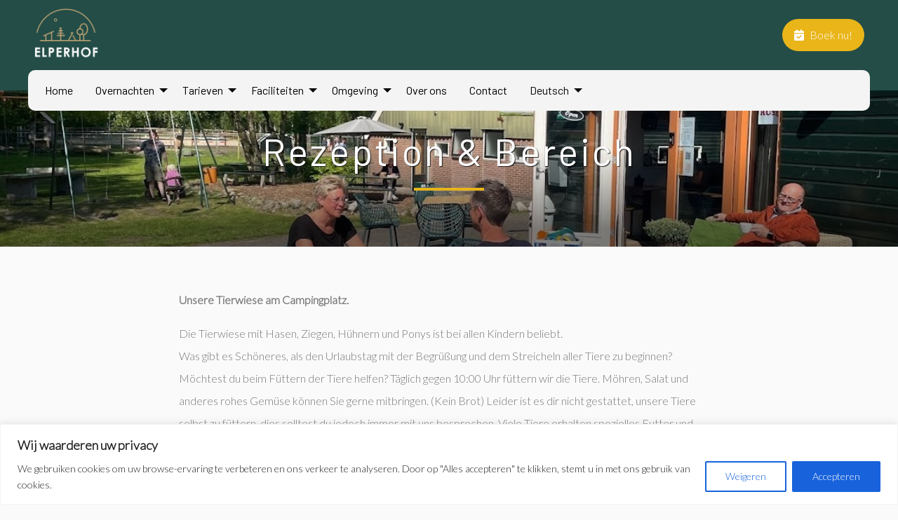

--- FILE ---
content_type: text/html; charset=UTF-8
request_url: https://www.elperhof.nl/deutsch/rezeption-bereich/
body_size: 18000
content:
<!doctype html>
<html class="no-js" lang="nl-NL" >
	<head>
		<meta charset="utf-8" />
		<meta name="viewport" content="width=device-width, initial-scale=1.0" />
        
        <!--
			Deze website is ontwikkeld door nowweb.nl
			
			Professionele website laten maken?
			Een complete, professionele website heb je al vanaf 25 euro per maand!
			
			Kijk voor meer informatie op nowweb.nl
		-->

        <!-- Google tag (gtag.js) -->
<script async src="https://www.googletagmanager.com/gtag/js?id=G-PJKTQ1XWF4"></script>
<script>
  window.dataLayer = window.dataLayer || [];
  function gtag(){dataLayer.push(arguments);}
  gtag('js', new Date());

  gtag('config', 'G-PJKTQ1XWF4');
</script>
<meta name='robots' content='index, follow, max-image-preview:large, max-snippet:-1, max-video-preview:-1' />

	<!-- This site is optimized with the Yoast SEO plugin v26.8 - https://yoast.com/product/yoast-seo-wordpress/ -->
	<title>Rezeption &amp; Bereich - Elperhof</title>
	<meta name="description" content="Unsere Tierwiese am Campingplatz.  Die Tierwiese mit Hasen, Ziegen, Hühnern und Ponys ist bei allen Kindern beliebt. Was gibt es Schöneres, als den" />
	<link rel="canonical" href="https://www.elperhof.nl/deutsch/rezeption-bereich/" />
	<meta property="og:locale" content="nl_NL" />
	<meta property="og:type" content="article" />
	<meta property="og:title" content="Rezeption &amp; Bereich - Elperhof" />
	<meta property="og:description" content="Unsere Tierwiese am Campingplatz.  Die Tierwiese mit Hasen, Ziegen, Hühnern und Ponys ist bei allen Kindern beliebt. Was gibt es Schöneres, als den" />
	<meta property="og:url" content="https://www.elperhof.nl/deutsch/rezeption-bereich/" />
	<meta property="og:site_name" content="Elperhof" />
	<meta property="article:modified_time" content="2024-03-27T14:20:58+00:00" />
	<meta property="og:image" content="https://www.elperhof.nl/wp-content/uploads/sites/1315/2024/03/download-4.jpg" />
	<meta property="og:image:width" content="1140" />
	<meta property="og:image:height" content="760" />
	<meta property="og:image:type" content="image/jpeg" />
	<meta name="twitter:card" content="summary_large_image" />
	<meta name="twitter:label1" content="Geschatte leestijd" />
	<meta name="twitter:data1" content="4 minuten" />
	<script type="application/ld+json" class="yoast-schema-graph">{"@context":"https://schema.org","@graph":[{"@type":"WebPage","@id":"https://www.elperhof.nl/deutsch/rezeption-bereich/","url":"https://www.elperhof.nl/deutsch/rezeption-bereich/","name":"Rezeption & Bereich - Elperhof","isPartOf":{"@id":"https://www.elperhof.nl/#website"},"primaryImageOfPage":{"@id":"https://www.elperhof.nl/deutsch/rezeption-bereich/#primaryimage"},"image":{"@id":"https://www.elperhof.nl/deutsch/rezeption-bereich/#primaryimage"},"thumbnailUrl":"https://www.elperhof.nl/wp-content/uploads/sites/1315/2024/03/download-4.jpg","datePublished":"2024-03-22T08:08:20+00:00","dateModified":"2024-03-27T14:20:58+00:00","description":"Unsere Tierwiese am Campingplatz.  Die Tierwiese mit Hasen, Ziegen, Hühnern und Ponys ist bei allen Kindern beliebt. Was gibt es Schöneres, als den","breadcrumb":{"@id":"https://www.elperhof.nl/deutsch/rezeption-bereich/#breadcrumb"},"inLanguage":"nl-NL","potentialAction":[{"@type":"ReadAction","target":["https://www.elperhof.nl/deutsch/rezeption-bereich/"]}]},{"@type":"ImageObject","inLanguage":"nl-NL","@id":"https://www.elperhof.nl/deutsch/rezeption-bereich/#primaryimage","url":"https://www.elperhof.nl/wp-content/uploads/sites/1315/2024/03/download-4.jpg","contentUrl":"https://www.elperhof.nl/wp-content/uploads/sites/1315/2024/03/download-4.jpg","width":1140,"height":760},{"@type":"BreadcrumbList","@id":"https://www.elperhof.nl/deutsch/rezeption-bereich/#breadcrumb","itemListElement":[{"@type":"ListItem","position":1,"name":"Home","item":"https://www.elperhof.nl/"},{"@type":"ListItem","position":2,"name":"Deutsch","item":"https://www.elperhof.nl/deutsch/"},{"@type":"ListItem","position":3,"name":"Rezeption &#038; Bereich"}]},{"@type":"WebSite","@id":"https://www.elperhof.nl/#website","url":"https://www.elperhof.nl/","name":"Elperhof","description":"","potentialAction":[{"@type":"SearchAction","target":{"@type":"EntryPoint","urlTemplate":"https://www.elperhof.nl/?s={search_term_string}"},"query-input":{"@type":"PropertyValueSpecification","valueRequired":true,"valueName":"search_term_string"}}],"inLanguage":"nl-NL"}]}</script>
	<!-- / Yoast SEO plugin. -->


<link rel='dns-prefetch' href='//static.addtoany.com' />
<link rel='dns-prefetch' href='//fonts.googleapis.com' />
<link rel="alternate" title="oEmbed (JSON)" type="application/json+oembed" href="https://www.elperhof.nl/wp-json/oembed/1.0/embed?url=https%3A%2F%2Fwww.elperhof.nl%2Fdeutsch%2Frezeption-bereich%2F" />
<link rel="alternate" title="oEmbed (XML)" type="text/xml+oembed" href="https://www.elperhof.nl/wp-json/oembed/1.0/embed?url=https%3A%2F%2Fwww.elperhof.nl%2Fdeutsch%2Frezeption-bereich%2F&#038;format=xml" />
<style id='wp-img-auto-sizes-contain-inline-css' type='text/css'>
img:is([sizes=auto i],[sizes^="auto," i]){contain-intrinsic-size:3000px 1500px}
/*# sourceURL=wp-img-auto-sizes-contain-inline-css */
</style>
<style id='classic-theme-styles-inline-css' type='text/css'>
/*! This file is auto-generated */
.wp-block-button__link{color:#fff;background-color:#32373c;border-radius:9999px;box-shadow:none;text-decoration:none;padding:calc(.667em + 2px) calc(1.333em + 2px);font-size:1.125em}.wp-block-file__button{background:#32373c;color:#fff;text-decoration:none}
/*# sourceURL=/wp-includes/css/classic-themes.min.css */
</style>
<link rel='stylesheet' id='lite-style-css' href='https://www.elperhof.nl/wp-content/themes/Clients-Transmogrify/dist/style-02-animate.min.css?ver=20251219-100440' type='text/css' media='all' />
<link rel='stylesheet' id='nowweb-block-shadows-css' href='https://www.elperhof.nl/wp-content/themes/Clients-Transmogrify/dist/shadows.min.css?ver=20251219-100440' type='text/css' media='all' />
<link rel='stylesheet' id='acfgfs-enqueue-fonts-css' href='//fonts.googleapis.com/css?family=Barlow%7CBarlow%7CLato%3A300&#038;subset=latin&#038;display=swap' type='text/css' media='all' />
<script type="text/javascript" id="cookie-law-info-js-extra">
/* <![CDATA[ */
var _ckyConfig = {"_ipData":[],"_assetsURL":"https://www.elperhof.nl/wp-content/plugins/cookie-law-info/lite/frontend/images/","_publicURL":"https://www.elperhof.nl","_expiry":"365","_categories":[{"name":"Necessary","slug":"necessary","isNecessary":true,"ccpaDoNotSell":true,"cookies":[],"active":true,"defaultConsent":{"gdpr":true,"ccpa":true}},{"name":"Functional","slug":"functional","isNecessary":false,"ccpaDoNotSell":true,"cookies":[],"active":true,"defaultConsent":{"gdpr":false,"ccpa":false}},{"name":"Analytics","slug":"analytics","isNecessary":false,"ccpaDoNotSell":true,"cookies":[],"active":true,"defaultConsent":{"gdpr":false,"ccpa":false}},{"name":"Performance","slug":"performance","isNecessary":false,"ccpaDoNotSell":true,"cookies":[],"active":true,"defaultConsent":{"gdpr":false,"ccpa":false}},{"name":"Advertisement","slug":"advertisement","isNecessary":false,"ccpaDoNotSell":true,"cookies":[],"active":true,"defaultConsent":{"gdpr":false,"ccpa":false}}],"_activeLaw":"gdpr","_rootDomain":"","_block":"1","_showBanner":"1","_bannerConfig":{"settings":{"type":"classic","preferenceCenterType":"pushdown","position":"bottom","applicableLaw":"gdpr"},"behaviours":{"reloadBannerOnAccept":false,"loadAnalyticsByDefault":false,"animations":{"onLoad":"animate","onHide":"sticky"}},"config":{"revisitConsent":{"status":false,"tag":"revisit-consent","position":"bottom-left","meta":{"url":"#"},"styles":{"background-color":"#0056A7"},"elements":{"title":{"type":"text","tag":"revisit-consent-title","status":true,"styles":{"color":"#0056a7"}}}},"preferenceCenter":{"toggle":{"status":true,"tag":"detail-category-toggle","type":"toggle","states":{"active":{"styles":{"background-color":"#1863DC"}},"inactive":{"styles":{"background-color":"#D0D5D2"}}}}},"categoryPreview":{"status":false,"toggle":{"status":true,"tag":"detail-category-preview-toggle","type":"toggle","states":{"active":{"styles":{"background-color":"#1863DC"}},"inactive":{"styles":{"background-color":"#D0D5D2"}}}}},"videoPlaceholder":{"status":true,"styles":{"background-color":"#000000","border-color":"#000000","color":"#ffffff"}},"readMore":{"status":true,"tag":"readmore-button","type":"link","meta":{"noFollow":true,"newTab":true},"styles":{"color":"#1863DC","background-color":"transparent","border-color":"transparent"}},"showMore":{"status":true,"tag":"show-desc-button","type":"button","styles":{"color":"#1863DC"}},"showLess":{"status":true,"tag":"hide-desc-button","type":"button","styles":{"color":"#1863DC"}},"alwaysActive":{"status":true,"tag":"always-active","styles":{"color":"#008000"}},"manualLinks":{"status":true,"tag":"manual-links","type":"link","styles":{"color":"#1863DC"}},"auditTable":{"status":true},"optOption":{"status":true,"toggle":{"status":true,"tag":"optout-option-toggle","type":"toggle","states":{"active":{"styles":{"background-color":"#1863dc"}},"inactive":{"styles":{"background-color":"#FFFFFF"}}}}}}},"_version":"3.3.8","_logConsent":"1","_tags":[{"tag":"accept-button","styles":{"color":"#FFFFFF","background-color":"#1863DC","border-color":"#1863DC"}},{"tag":"reject-button","styles":{"color":"#1863DC","background-color":"transparent","border-color":"#1863DC"}},{"tag":"settings-button","styles":{"color":"#1863DC","background-color":"transparent","border-color":"#1863DC"}},{"tag":"readmore-button","styles":{"color":"#1863DC","background-color":"transparent","border-color":"transparent"}},{"tag":"donotsell-button","styles":{"color":"#1863DC","background-color":"transparent","border-color":"transparent"}},{"tag":"show-desc-button","styles":{"color":"#1863DC"}},{"tag":"hide-desc-button","styles":{"color":"#1863DC"}},{"tag":"cky-always-active","styles":[]},{"tag":"cky-link","styles":[]},{"tag":"accept-button","styles":{"color":"#FFFFFF","background-color":"#1863DC","border-color":"#1863DC"}},{"tag":"revisit-consent","styles":{"background-color":"#0056A7"}}],"_shortCodes":[{"key":"cky_readmore","content":"\u003Ca href=\"#\" class=\"cky-policy\" aria-label=\"\" target=\"_blank\" rel=\"noopener\" data-cky-tag=\"readmore-button\"\u003E\u003C/a\u003E","tag":"readmore-button","status":true,"attributes":{"rel":"nofollow","target":"_blank"}},{"key":"cky_show_desc","content":"\u003Cbutton class=\"cky-show-desc-btn\" data-cky-tag=\"show-desc-button\" aria-label=\"Show more\"\u003EShow more\u003C/button\u003E","tag":"show-desc-button","status":true,"attributes":[]},{"key":"cky_hide_desc","content":"\u003Cbutton class=\"cky-show-desc-btn\" data-cky-tag=\"hide-desc-button\" aria-label=\"Show less\"\u003EShow less\u003C/button\u003E","tag":"hide-desc-button","status":true,"attributes":[]},{"key":"cky_optout_show_desc","content":"[cky_optout_show_desc]","tag":"optout-show-desc-button","status":true,"attributes":[]},{"key":"cky_optout_hide_desc","content":"[cky_optout_hide_desc]","tag":"optout-hide-desc-button","status":true,"attributes":[]},{"key":"cky_category_toggle_label","content":"[cky_{{status}}_category_label] [cky_preference_{{category_slug}}_title]","tag":"","status":true,"attributes":[]},{"key":"cky_enable_category_label","content":"Enable","tag":"","status":true,"attributes":[]},{"key":"cky_disable_category_label","content":"Disable","tag":"","status":true,"attributes":[]},{"key":"cky_video_placeholder","content":"\u003Cdiv class=\"video-placeholder-normal\" data-cky-tag=\"video-placeholder\" id=\"[UNIQUEID]\"\u003E\u003Cp class=\"video-placeholder-text-normal\" data-cky-tag=\"placeholder-title\"\u003EPlease accept cookies to access this content\u003C/p\u003E\u003C/div\u003E","tag":"","status":true,"attributes":[]},{"key":"cky_enable_optout_label","content":"Enable","tag":"","status":true,"attributes":[]},{"key":"cky_disable_optout_label","content":"Disable","tag":"","status":true,"attributes":[]},{"key":"cky_optout_toggle_label","content":"[cky_{{status}}_optout_label] [cky_optout_option_title]","tag":"","status":true,"attributes":[]},{"key":"cky_optout_option_title","content":"Do Not Sell or Share My Personal Information","tag":"","status":true,"attributes":[]},{"key":"cky_optout_close_label","content":"Close","tag":"","status":true,"attributes":[]},{"key":"cky_preference_close_label","content":"Close","tag":"","status":true,"attributes":[]}],"_rtl":"","_language":"en","_providersToBlock":[]};
var _ckyStyles = {"css":".cky-hide{display: none;}.cky-btn-revisit-wrapper{display: flex; align-items: center; justify-content: center; background: #0056a7; width: 45px; height: 45px; border-radius: 50%; position: fixed; z-index: 999999; cursor: pointer;}.cky-revisit-bottom-left{bottom: 15px; left: 15px;}.cky-revisit-bottom-right{bottom: 15px; right: 15px;}.cky-btn-revisit-wrapper .cky-btn-revisit{display: flex; align-items: center; justify-content: center; background: none; border: none; cursor: pointer; position: relative; margin: 0; padding: 0;}.cky-btn-revisit-wrapper .cky-btn-revisit img{max-width: fit-content; margin: 0; height: 30px; width: 30px;}.cky-revisit-bottom-left:hover::before{content: attr(data-tooltip); position: absolute; background: #4E4B66; color: #ffffff; left: calc(100% + 7px); font-size: 12px; line-height: 16px; width: max-content; padding: 4px 8px; border-radius: 4px;}.cky-revisit-bottom-left:hover::after{position: absolute; content: \"\"; border: 5px solid transparent; left: calc(100% + 2px); border-left-width: 0; border-right-color: #4E4B66;}.cky-revisit-bottom-right:hover::before{content: attr(data-tooltip); position: absolute; background: #4E4B66; color: #ffffff; right: calc(100% + 7px); font-size: 12px; line-height: 16px; width: max-content; padding: 4px 8px; border-radius: 4px;}.cky-revisit-bottom-right:hover::after{position: absolute; content: \"\"; border: 5px solid transparent; right: calc(100% + 2px); border-right-width: 0; border-left-color: #4E4B66;}.cky-revisit-hide{display: none;}.cky-consent-container{position: fixed; width: 100%; box-sizing: border-box; z-index: 9999999;}.cky-classic-bottom{bottom: 0; left: 0;}.cky-classic-top{top: 0; left: 0;}.cky-consent-container .cky-consent-bar{background: #ffffff; border: 1px solid; padding: 16.5px 24px; box-shadow: 0 -1px 10px 0 #acabab4d;}.cky-consent-bar .cky-banner-btn-close{position: absolute; right: 9px; top: 5px; background: none; border: none; cursor: pointer; padding: 0; margin: 0; height: auto; width: auto; min-height: 0; line-height: 0; text-shadow: none; box-shadow: none;}.cky-consent-bar .cky-banner-btn-close img{width: 9px; height: 9px; margin: 0;}.cky-custom-brand-logo-wrapper .cky-custom-brand-logo{width: 100px; height: auto; margin: 0 0 10px 0;}.cky-notice .cky-title{color: #212121; font-weight: 700; font-size: 18px; line-height: 24px; margin: 0 0 10px 0;}.cky-notice-group{display: flex; justify-content: space-between; align-items: center;}.cky-notice-des *{font-size: 14px;}.cky-notice-des{color: #212121; font-size: 14px; line-height: 24px; font-weight: 400;}.cky-notice-des img{height: 25px; width: 25px;}.cky-consent-bar .cky-notice-des p{color: inherit; margin-top: 0; overflow-wrap: break-word;}.cky-notice-des p:last-child{margin-bottom: 0;}.cky-notice-des a.cky-policy,.cky-notice-des button.cky-policy{font-size: 14px; color: #1863dc; white-space: nowrap; cursor: pointer; background: transparent; border: 1px solid; text-decoration: underline;}.cky-notice-des button.cky-policy{padding: 0;}.cky-notice-des a.cky-policy:focus-visible,.cky-consent-bar .cky-banner-btn-close:focus-visible,.cky-notice-des button.cky-policy:focus-visible,.cky-category-direct-switch input[type=\"checkbox\"]:focus-visible,.cky-preference-content-wrapper .cky-show-desc-btn:focus-visible,.cky-accordion-header .cky-accordion-btn:focus-visible,.cky-switch input[type=\"checkbox\"]:focus-visible,.cky-footer-wrapper a:focus-visible,.cky-btn:focus-visible{outline: 2px solid #1863dc; outline-offset: 2px;}.cky-btn:focus:not(:focus-visible),.cky-accordion-header .cky-accordion-btn:focus:not(:focus-visible),.cky-preference-content-wrapper .cky-show-desc-btn:focus:not(:focus-visible),.cky-btn-revisit-wrapper .cky-btn-revisit:focus:not(:focus-visible),.cky-preference-header .cky-btn-close:focus:not(:focus-visible),.cky-banner-btn-close:focus:not(:focus-visible){outline: 0;}button.cky-show-desc-btn:not(:hover):not(:active){color: #1863dc; background: transparent;}button.cky-accordion-btn:not(:hover):not(:active),button.cky-banner-btn-close:not(:hover):not(:active),button.cky-btn-close:not(:hover):not(:active),button.cky-btn-revisit:not(:hover):not(:active){background: transparent;}.cky-consent-bar button:hover,.cky-modal.cky-modal-open button:hover,.cky-consent-bar button:focus,.cky-modal.cky-modal-open button:focus{text-decoration: none;}.cky-notice-btn-wrapper{display: flex; justify-content: center; align-items: center; margin-left: 15px;}.cky-notice-btn-wrapper .cky-btn{text-shadow: none; box-shadow: none;}.cky-btn{font-size: 14px; font-family: inherit; line-height: 24px; padding: 8px 27px; font-weight: 500; margin: 0 8px 0 0; border-radius: 2px; white-space: nowrap; cursor: pointer; text-align: center; text-transform: none; min-height: 0;}.cky-btn:hover{opacity: 0.8;}.cky-btn-customize{color: #1863dc; background: transparent; border: 2px solid; border-color: #1863dc; padding: 8px 28px 8px 14px; position: relative;}.cky-btn-reject{color: #1863dc; background: transparent; border: 2px solid #1863dc;}.cky-btn-accept{background: #1863dc; color: #ffffff; border: 2px solid #1863dc;}.cky-consent-bar .cky-btn-customize::after{position: absolute; content: \"\"; display: inline-block; top: 18px; right: 12px; border-left: 5px solid transparent; border-right: 5px solid transparent; border-top: 6px solid; border-top-color: inherit;}.cky-consent-container.cky-consent-bar-expand .cky-btn-customize::after{transform: rotate(-180deg);}.cky-btn:last-child{margin-right: 0;}@media (max-width: 768px){.cky-notice-group{display: block;}.cky-notice-btn-wrapper{margin: 0;}.cky-notice-btn-wrapper{flex-wrap: wrap;}.cky-notice-btn-wrapper .cky-btn{flex: auto; max-width: 100%; margin-top: 10px; white-space: unset;}}@media (max-width: 576px){.cky-btn-accept{order: 1; width: 100%;}.cky-btn-customize{order: 2;}.cky-btn-reject{order: 3; margin-right: 0;}.cky-consent-container.cky-consent-bar-expand .cky-consent-bar{display: none;}.cky-consent-container .cky-consent-bar{padding: 16.5px 0;}.cky-custom-brand-logo-wrapper .cky-custom-brand-logo, .cky-notice .cky-title, .cky-notice-des, .cky-notice-btn-wrapper, .cky-category-direct-preview-wrapper{padding: 0 24px;}.cky-notice-des{max-height: 40vh; overflow-y: scroll;}}@media (max-width: 352px){.cky-notice .cky-title{font-size: 16px;}.cky-notice-des *{font-size: 12px;}.cky-notice-des, .cky-btn, .cky-notice-des a.cky-policy{font-size: 12px;}}.cky-preference-wrapper{display: none;}.cky-consent-container.cky-classic-bottom.cky-consent-bar-expand{animation: cky-classic-expand 1s;}.cky-consent-container.cky-classic-bottom.cky-consent-bar-expand .cky-preference-wrapper{display: block;}@keyframes cky-classic-expand{0%{transform: translateY(50%);}100%{transform: translateY(0%);}}.cky-consent-container.cky-classic-top .cky-preference-wrapper{animation: cky-classic-top-expand 1s;}.cky-consent-container.cky-classic-top.cky-consent-bar-expand .cky-preference-wrapper{display: block;}@keyframes cky-classic-top-expand{0%{opacity: 0; transform: translateY(-50%);}50%{opacity: 0;}100%{opacity: 1; transform: translateY(0%);}}.cky-preference{padding: 0 24px; color: #212121; overflow-y: scroll; max-height: 48vh;}.cky-preference-center,.cky-preference,.cky-preference-header,.cky-footer-wrapper{background-color: inherit;}.cky-preference-center,.cky-preference,.cky-preference-body-wrapper,.cky-accordion-wrapper{color: inherit;}.cky-preference-header .cky-btn-close{cursor: pointer; vertical-align: middle; padding: 0; margin: 0; display: none; background: none; border: none; height: auto; width: auto; min-height: 0; line-height: 0; box-shadow: none; text-shadow: none;}.cky-preference-header .cky-btn-close img{margin: 0; height: 10px; width: 10px;}.cky-preference-header{margin: 16px 0 0 0; display: flex; align-items: center; justify-content: space-between;}.cky-preference-header .cky-preference-title{font-size: 18px; font-weight: 700; line-height: 24px;}.cky-preference-content-wrapper *{font-size: 14px;}.cky-preference-content-wrapper{font-size: 14px; line-height: 24px; font-weight: 400; padding: 12px 0; border-bottom: 1px solid;}.cky-preference-content-wrapper img{height: 25px; width: 25px;}.cky-preference-content-wrapper .cky-show-desc-btn{font-size: 14px; font-family: inherit; color: #1863dc; text-decoration: none; line-height: 24px; padding: 0; margin: 0; white-space: nowrap; cursor: pointer; background: transparent; border-color: transparent; text-transform: none; min-height: 0; text-shadow: none; box-shadow: none;}.cky-preference-body-wrapper .cky-preference-content-wrapper p{color: inherit; margin-top: 0;}.cky-accordion-wrapper{margin-bottom: 10px;}.cky-accordion{border-bottom: 1px solid;}.cky-accordion:last-child{border-bottom: none;}.cky-accordion .cky-accordion-item{display: flex; margin-top: 10px;}.cky-accordion .cky-accordion-body{display: none;}.cky-accordion.cky-accordion-active .cky-accordion-body{display: block; padding: 0 22px; margin-bottom: 16px;}.cky-accordion-header-wrapper{cursor: pointer; width: 100%;}.cky-accordion-item .cky-accordion-header{display: flex; justify-content: space-between; align-items: center;}.cky-accordion-header .cky-accordion-btn{font-size: 16px; font-family: inherit; color: #212121; line-height: 24px; background: none; border: none; font-weight: 700; padding: 0; margin: 0; cursor: pointer; text-transform: none; min-height: 0; text-shadow: none; box-shadow: none;}.cky-accordion-header .cky-always-active{color: #008000; font-weight: 600; line-height: 24px; font-size: 14px;}.cky-accordion-header-des *{font-size: 14px;}.cky-accordion-header-des{color: #212121; font-size: 14px; line-height: 24px; margin: 10px 0 16px 0;}.cky-accordion-header-wrapper .cky-accordion-header-des p{color: inherit; margin-top: 0;}.cky-accordion-chevron{margin-right: 22px; position: relative; cursor: pointer;}.cky-accordion-chevron-hide{display: none;}.cky-accordion .cky-accordion-chevron i::before{content: \"\"; position: absolute; border-right: 1.4px solid; border-bottom: 1.4px solid; border-color: inherit; height: 6px; width: 6px; -webkit-transform: rotate(-45deg); -moz-transform: rotate(-45deg); -ms-transform: rotate(-45deg); -o-transform: rotate(-45deg); transform: rotate(-45deg); transition: all 0.2s ease-in-out; top: 8px;}.cky-accordion.cky-accordion-active .cky-accordion-chevron i::before{-webkit-transform: rotate(45deg); -moz-transform: rotate(45deg); -ms-transform: rotate(45deg); -o-transform: rotate(45deg); transform: rotate(45deg);}.cky-audit-table{background: #f4f4f4; border-radius: 6px;}.cky-audit-table .cky-empty-cookies-text{color: inherit; font-size: 12px; line-height: 24px; margin: 0; padding: 10px;}.cky-audit-table .cky-cookie-des-table{font-size: 12px; line-height: 24px; font-weight: normal; padding: 15px 10px; border-bottom: 1px solid; border-bottom-color: inherit; margin: 0;}.cky-audit-table .cky-cookie-des-table:last-child{border-bottom: none;}.cky-audit-table .cky-cookie-des-table li{list-style-type: none; display: flex; padding: 3px 0;}.cky-audit-table .cky-cookie-des-table li:first-child{padding-top: 0;}.cky-cookie-des-table li div:first-child{width: 100px; font-weight: 600; word-break: break-word; word-wrap: break-word;}.cky-cookie-des-table li div:last-child{flex: 1; word-break: break-word; word-wrap: break-word; margin-left: 8px;}.cky-cookie-des-table li div:last-child p{color: inherit; margin-top: 0;}.cky-cookie-des-table li div:last-child p:last-child{margin-bottom: 0;}.cky-prefrence-btn-wrapper{display: flex; align-items: center; justify-content: flex-end; padding: 18px 24px; border-top: 1px solid;}.cky-prefrence-btn-wrapper .cky-btn{text-shadow: none; box-shadow: none;}.cky-category-direct-preview-btn-wrapper .cky-btn-preferences{text-shadow: none; box-shadow: none;}.cky-prefrence-btn-wrapper .cky-btn-accept,.cky-prefrence-btn-wrapper .cky-btn-reject{display: none;}.cky-btn-preferences{color: #1863dc; background: transparent; border: 2px solid #1863dc;}.cky-footer-wrapper{position: relative;}.cky-footer-shadow{display: block; width: 100%; height: 40px; background: linear-gradient(180deg, rgba(255, 255, 255, 0) 0%, #ffffff 100%); position: absolute; bottom: 100%;}.cky-preference-center,.cky-preference,.cky-preference-body-wrapper,.cky-preference-content-wrapper,.cky-accordion-wrapper,.cky-accordion,.cky-footer-wrapper,.cky-prefrence-btn-wrapper{border-color: inherit;}@media (max-width: 768px){.cky-preference{max-height: 35vh;}}@media (max-width: 576px){.cky-consent-bar-hide{display: none;}.cky-preference{max-height: 100vh; padding: 0;}.cky-preference-body-wrapper{padding: 60px 24px 200px;}.cky-preference-body-wrapper-reject-hide{padding: 60px 24px 165px;}.cky-preference-header{position: fixed; width: 100%; box-sizing: border-box; z-index: 999999999; margin: 0; padding: 16px 24px; border-bottom: 1px solid #f4f4f4;}.cky-preference-header .cky-btn-close{display: block;}.cky-prefrence-btn-wrapper{display: block;}.cky-accordion.cky-accordion-active .cky-accordion-body{padding-right: 0;}.cky-prefrence-btn-wrapper .cky-btn{width: 100%; margin-top: 10px; margin-right: 0;}.cky-prefrence-btn-wrapper .cky-btn:first-child{margin-top: 0;}.cky-accordion:last-child{padding-bottom: 20px;}.cky-prefrence-btn-wrapper .cky-btn-accept, .cky-prefrence-btn-wrapper .cky-btn-reject{display: block;}.cky-footer-wrapper{position: fixed; bottom: 0; width: 100%;}}@media (max-width: 425px){.cky-accordion-chevron{margin-right: 15px;}.cky-accordion.cky-accordion-active .cky-accordion-body{padding: 0 15px;}}@media (max-width: 352px){.cky-preference-header .cky-preference-title{font-size: 16px;}.cky-preference-content-wrapper *, .cky-accordion-header-des *{font-size: 12px;}.cky-accordion-header-des, .cky-preference-content-wrapper, .cky-preference-content-wrapper .cky-show-desc-btn{font-size: 12px;}.cky-accordion-header .cky-accordion-btn{font-size: 14px;}}.cky-category-direct-preview-wrapper{display: flex; flex-wrap: wrap; align-items: center; justify-content: space-between; margin-top: 16px;}.cky-category-direct-preview{display: flex; flex-wrap: wrap; align-items: center; font-size: 14px; font-weight: 600; line-height: 24px; color: #212121;}.cky-category-direct-preview-section{width: 100%; display: flex; justify-content: space-between; flex-wrap: wrap;}.cky-category-direct-item{display: flex; margin: 0 30px 10px 0; cursor: pointer;}.cky-category-direct-item label{font-size: 14px; font-weight: 600; margin-right: 10px; cursor: pointer; word-break: break-word;}.cky-category-direct-switch input[type=\"checkbox\"]{display: inline-block; position: relative; width: 33px; height: 18px; margin: 0; background: #d0d5d2; -webkit-appearance: none; border-radius: 50px; border: none; cursor: pointer; vertical-align: middle; outline: 0; top: 0;}.cky-category-direct-switch input[type=\"checkbox\"]:checked{background: #1863dc;}.cky-category-direct-switch input[type=\"checkbox\"]:before{position: absolute; content: \"\"; height: 15px; width: 15px; left: 2px; bottom: 2px; margin: 0; border-radius: 50%; background-color: white; -webkit-transition: 0.4s; transition: 0.4s;}.cky-category-direct-switch input[type=\"checkbox\"]:checked:before{-webkit-transform: translateX(14px); -ms-transform: translateX(14px); transform: translateX(14px);}.cky-category-direct-switch input[type=\"checkbox\"]:after{display: none;}.cky-category-direct-switch .cky-category-direct-switch-enabled:checked{background: #818181;}@media (max-width: 576px){.cky-category-direct-preview-wrapper{display: block;}.cky-category-direct-item{justify-content: space-between; width: 45%; margin: 0 0 10px 0;}.cky-category-direct-preview-btn-wrapper .cky-btn-preferences{width: 100%;}}@media (max-width: 352px){.cky-category-direct-preview{font-size: 12px;}}.cky-switch{display: flex;}.cky-switch input[type=\"checkbox\"]{position: relative; width: 44px; height: 24px; margin: 0; background: #d0d5d2; -webkit-appearance: none; border-radius: 50px; cursor: pointer; outline: 0; border: none; top: 0;}.cky-switch input[type=\"checkbox\"]:checked{background: #3a76d8;}.cky-switch input[type=\"checkbox\"]:before{position: absolute; content: \"\"; height: 20px; width: 20px; left: 2px; bottom: 2px; border-radius: 50%; background-color: white; -webkit-transition: 0.4s; transition: 0.4s; margin: 0;}.cky-switch input[type=\"checkbox\"]:after{display: none;}.cky-switch input[type=\"checkbox\"]:checked:before{-webkit-transform: translateX(20px); -ms-transform: translateX(20px); transform: translateX(20px);}@media (max-width: 425px){.cky-switch input[type=\"checkbox\"]{width: 38px; height: 21px;}.cky-switch input[type=\"checkbox\"]:before{height: 17px; width: 17px;}.cky-switch input[type=\"checkbox\"]:checked:before{-webkit-transform: translateX(17px); -ms-transform: translateX(17px); transform: translateX(17px);}}.video-placeholder-youtube{background-size: 100% 100%; background-position: center; background-repeat: no-repeat; background-color: #b2b0b059; position: relative; display: flex; align-items: center; justify-content: center; max-width: 100%;}.video-placeholder-text-youtube{text-align: center; align-items: center; padding: 10px 16px; background-color: #000000cc; color: #ffffff; border: 1px solid; border-radius: 2px; cursor: pointer;}.video-placeholder-normal{background-image: url(\"/wp-content/plugins/cookie-law-info/lite/frontend/images/placeholder.svg\"); background-size: 80px; background-position: center; background-repeat: no-repeat; background-color: #b2b0b059; position: relative; display: flex; align-items: flex-end; justify-content: center; max-width: 100%;}.video-placeholder-text-normal{align-items: center; padding: 10px 16px; text-align: center; border: 1px solid; border-radius: 2px; cursor: pointer;}.cky-rtl{direction: rtl; text-align: right;}.cky-rtl .cky-banner-btn-close{left: 9px; right: auto;}.cky-rtl .cky-notice-btn-wrapper .cky-btn:last-child{margin-right: 8px;}.cky-rtl .cky-notice-btn-wrapper{margin-left: 0; margin-right: 15px;}.cky-rtl .cky-prefrence-btn-wrapper .cky-btn{margin-right: 8px;}.cky-rtl .cky-prefrence-btn-wrapper .cky-btn:first-child{margin-right: 0;}.cky-rtl .cky-accordion .cky-accordion-chevron i::before{border: none; border-left: 1.4px solid; border-top: 1.4px solid; left: 12px;}.cky-rtl .cky-accordion.cky-accordion-active .cky-accordion-chevron i::before{-webkit-transform: rotate(-135deg); -moz-transform: rotate(-135deg); -ms-transform: rotate(-135deg); -o-transform: rotate(-135deg); transform: rotate(-135deg);}.cky-rtl .cky-category-direct-preview-btn-wrapper{margin-right: 15px; margin-left: 0;}.cky-rtl .cky-category-direct-item label{margin-right: 0; margin-left: 10px;}.cky-rtl .cky-category-direct-preview-section .cky-category-direct-item:first-child{margin: 0 0 10px 0;}@media (max-width: 992px){.cky-rtl .cky-category-direct-preview-btn-wrapper{margin-right: 0;}}@media (max-width: 768px){.cky-rtl .cky-notice-btn-wrapper{margin-right: 0;}.cky-rtl .cky-notice-btn-wrapper .cky-btn:first-child{margin-right: 0;}}@media (max-width: 576px){.cky-rtl .cky-prefrence-btn-wrapper .cky-btn{margin-right: 0;}.cky-rtl .cky-notice-btn-wrapper .cky-btn{margin-right: 0;}.cky-rtl .cky-notice-btn-wrapper .cky-btn:last-child{margin-right: 0;}.cky-rtl .cky-notice-btn-wrapper .cky-btn-reject{margin-right: 8px;}.cky-rtl .cky-accordion.cky-accordion-active .cky-accordion-body{padding: 0 22px 0 0;}}@media (max-width: 425px){.cky-rtl .cky-accordion.cky-accordion-active .cky-accordion-body{padding: 0 15px 0 0;}}"};
//# sourceURL=cookie-law-info-js-extra
/* ]]> */
</script>
<script type="text/javascript" src="https://www.elperhof.nl/wp-content/plugins/cookie-law-info/lite/frontend/js/script.min.js" id="cookie-law-info-js"></script>
<script type="text/javascript" id="addtoany-core-js-before">
/* <![CDATA[ */
window.a2a_config=window.a2a_config||{};a2a_config.callbacks=[];a2a_config.overlays=[];a2a_config.templates={};a2a_localize = {
	Share: "Delen",
	Save: "Opslaan",
	Subscribe: "Inschrijven",
	Email: "E-mail",
	Bookmark: "Bookmark",
	ShowAll: "Alles weergeven",
	ShowLess: "Niet alles weergeven",
	FindServices: "Vind dienst(en)",
	FindAnyServiceToAddTo: "Vind direct een dienst om aan toe te voegen",
	PoweredBy: "Mede mogelijk gemaakt door",
	ShareViaEmail: "Delen per e-mail",
	SubscribeViaEmail: "Abonneren via e-mail",
	BookmarkInYourBrowser: "Bookmark in je browser",
	BookmarkInstructions: "Druk op Ctrl+D of \u2318+D om deze pagina te bookmarken",
	AddToYourFavorites: "Voeg aan je favorieten toe",
	SendFromWebOrProgram: "Stuur vanuit elk e-mailadres of e-mail programma",
	EmailProgram: "E-mail programma",
	More: "Meer&#8230;",
	ThanksForSharing: "Bedankt voor het delen!",
	ThanksForFollowing: "Dank voor het volgen!"
};


//# sourceURL=addtoany-core-js-before
/* ]]> */
</script>
<script type="text/javascript" defer src="https://static.addtoany.com/menu/page.js" id="addtoany-core-js"></script>
<script type="text/javascript" src="https://www.elperhof.nl/wp-content/themes/Clients-Parent/bower_components/jquery/dist/jquery.min.js" id="jquery-js"></script>
<link rel="https://api.w.org/" href="https://www.elperhof.nl/wp-json/" /><link rel="alternate" title="JSON" type="application/json" href="https://www.elperhof.nl/wp-json/wp/v2/pages/207" /><style id="cky-style-inline">[data-cky-tag]{visibility:hidden;}</style><style type="text/css">  section.iframe-01 .content-text h2:before { background-color: var(--primary-color); } section.cta-02 .column.text a.button { background-color: var(--secondary-color); } .title-bar-wrapper:after { background-color: var(--titlebar-background); } footer #footer-widgets a.button { background-color: var(--primary-color); }  </style> <style type='text/css'>#mini .tommy-zeb-wrapper.tommy-zeb-wrapper-mini .tommy-zeb-person-categories,#mini .row.row-content { max-width: initial; } #mini .tommy-zeb-wrapper-mini .tommy-zeb-left.ng-scope { padding-top: 40px; padding-bottom: 40px; } #mini label { color: #ffffff; } #mini .row.row-content .column { padding-left: 0; padding-right: 0; } .tommy-zeb-wrapper .tommy-zeb-left { background-color: #E9B519 !important; } #page-wrapper section:not(.prefab-block):not(.has-bg-image) h2:not(.widgettitle).ng-binding { color: #000000; } .content-12 .large-up-2 div.gallery-slider > .slick-arrow { display: none !important; }</style><style type="text/css" class="nowweb-css-variables"> :root { --primary-color: #e9b519; --secondary-color: #244d47; --website-bg-color: #fafafa; --website-bg-color-dark: color-mix(in srgb,var(--website-bg-color) 85%,black 15%); --website-bg-color-darker: color-mix(in srgb,var(--website-bg-color) 70%,black 30%); --website-bg-color-light: color-mix(in srgb,var(--website-bg-color) 85%,white 15%); --website-bg-color-lighter: color-mix(in srgb,var(--website_bg_color) 70%,white 30%); --footer-bg-color: #363636; --footer-bg-color-darker: color-mix(in srgb,var(--footer-bg-color) 70%,black 30%); --footer-text-color: #fafafa; --color-primary-darker: color-mix(in srgb,var(--primary-color) 80%,black 20%); --color-primary-lighter: color-mix(in srgb,var(--primary-color) 80%,white 20%); --color-secondary-darker: color-mix(in srgb,var(--secondary-color) 80%,black 20%); --color-secondary-lighter: color-mix(in srgb,var(--secondary-color) 80%,white 20%); --global-border-radius: 0px; --body-font-size: 16px; --body-font-color: #777777; --body-font-color-dark: color-mix(in srgb,var(--body-font-color) 85%,black 15%); --body-font-color-light: color-mix(in srgb,var(--body-font-color) 85%,white 15%); --body-font-color-contrast: #fafafa; --text-color-on-bg-color-primary: #fafafa; --text-color-on-bg-color-secondary: #fafafa; --link-color: #e9b519; --link-color-hover: color-mix(in srgb,#e9b519 70%,black 30%); --font-body: "Lato"; --font-body-weight: 300; --font-menu: "Barlow"; --font-menu-weight: normal; --font-headers: "Barlow"; --font-headers-weight: normal; --waves_img: url(img/nowweb-waves.png); --h1-font-size: 36px;--h2-font-color: #e9b519;--h2-font-size: 20px;--h3-font-color: #e9b519;--h3-font-size: 18px;--h4-font-color: #e9b519;--h4-font-size: 18px;--h5-font-color: #e9b519;--h5-font-size: 18px;--h6-font-color: #e9b519;--h6-font-size: 18px; --fonts-color-sidebar-widget-title: #c86412; --fonts-size-sidebar-widget-title: ;  --button-radius: 100px; --button-padding: .85em 1em; --button-primary-bg-color: #e9b519; --button-primary-bg-color-hover: color-mix(in srgb,var(--button-primary-bg-color) 70%,black 30%); --button-primary-text-color: #ffffff; --button-secondary-bg-color: #c86412; --button-secondary-bg-color-hover: color-mix(in srgb,var(--button-secondary-bg-color) 70%,black 30%);; --button-secondary-text-color: #ffffff; /* HEADER / NAVIGATION */ --titlebar-background: #244d47; --titlebar-color: #ffffff; --titlebar-color-active: #e9b519; --titlebar-submenu-background: #f4f4f4; --titlebar-submenu-color: #000000; --titlebar-submenu-color-active: #0a0a0a; --title-bar-bottom-height: 58px; --logo-max-height: 80px; --logo-max-height-shrink: 40px;  --header-bg-rgba: rgba(10,10,10,0.5); </style><link rel="icon" href="https://www.elperhof.nl/wp-content/uploads/sites/1315/2024/04/android-chrome-512x512-1.png" sizes="32x32" />
<link rel="icon" href="https://www.elperhof.nl/wp-content/uploads/sites/1315/2024/04/android-chrome-512x512-1.png" sizes="192x192" />
<link rel="apple-touch-icon" href="https://www.elperhof.nl/wp-content/uploads/sites/1315/2024/04/android-chrome-512x512-1.png" />
<meta name="msapplication-TileImage" content="https://www.elperhof.nl/wp-content/uploads/sites/1315/2024/04/android-chrome-512x512-1.png" />
       
        <!-- https://fontawesome.com/docs/web/setup/host-yourself/webfonts -->
        <!-- Add the v6 core styles and then select the individual styles you need, like Solid and Brands -->
        <link href="https://www.elperhof.nl/wp-content/themes/Clients-Transmogrify/dist/fontawesome/css/fontawesome.min.css" rel="stylesheet" />
        <link href="https://www.elperhof.nl/wp-content/themes/Clients-Transmogrify/dist/fontawesome/css/brands.min.css" rel="stylesheet" />
        <link href="https://www.elperhof.nl/wp-content/themes/Clients-Transmogrify/dist/fontawesome/css/solid.min.css" rel="stylesheet" />

        <!-- support v4 icon references/syntax -->
        <link href="https://www.elperhof.nl/wp-content/themes/Clients-Transmogrify/dist/fontawesome/css/v4-font-face.min.css" rel="stylesheet" />
        
	<style id='global-styles-inline-css' type='text/css'>
:root{--wp--preset--aspect-ratio--square: 1;--wp--preset--aspect-ratio--4-3: 4/3;--wp--preset--aspect-ratio--3-4: 3/4;--wp--preset--aspect-ratio--3-2: 3/2;--wp--preset--aspect-ratio--2-3: 2/3;--wp--preset--aspect-ratio--16-9: 16/9;--wp--preset--aspect-ratio--9-16: 9/16;--wp--preset--color--black: #000000;--wp--preset--color--cyan-bluish-gray: #abb8c3;--wp--preset--color--white: #ffffff;--wp--preset--color--pale-pink: #f78da7;--wp--preset--color--vivid-red: #cf2e2e;--wp--preset--color--luminous-vivid-orange: #ff6900;--wp--preset--color--luminous-vivid-amber: #fcb900;--wp--preset--color--light-green-cyan: #7bdcb5;--wp--preset--color--vivid-green-cyan: #00d084;--wp--preset--color--pale-cyan-blue: #8ed1fc;--wp--preset--color--vivid-cyan-blue: #0693e3;--wp--preset--color--vivid-purple: #9b51e0;--wp--preset--gradient--vivid-cyan-blue-to-vivid-purple: linear-gradient(135deg,rgb(6,147,227) 0%,rgb(155,81,224) 100%);--wp--preset--gradient--light-green-cyan-to-vivid-green-cyan: linear-gradient(135deg,rgb(122,220,180) 0%,rgb(0,208,130) 100%);--wp--preset--gradient--luminous-vivid-amber-to-luminous-vivid-orange: linear-gradient(135deg,rgb(252,185,0) 0%,rgb(255,105,0) 100%);--wp--preset--gradient--luminous-vivid-orange-to-vivid-red: linear-gradient(135deg,rgb(255,105,0) 0%,rgb(207,46,46) 100%);--wp--preset--gradient--very-light-gray-to-cyan-bluish-gray: linear-gradient(135deg,rgb(238,238,238) 0%,rgb(169,184,195) 100%);--wp--preset--gradient--cool-to-warm-spectrum: linear-gradient(135deg,rgb(74,234,220) 0%,rgb(151,120,209) 20%,rgb(207,42,186) 40%,rgb(238,44,130) 60%,rgb(251,105,98) 80%,rgb(254,248,76) 100%);--wp--preset--gradient--blush-light-purple: linear-gradient(135deg,rgb(255,206,236) 0%,rgb(152,150,240) 100%);--wp--preset--gradient--blush-bordeaux: linear-gradient(135deg,rgb(254,205,165) 0%,rgb(254,45,45) 50%,rgb(107,0,62) 100%);--wp--preset--gradient--luminous-dusk: linear-gradient(135deg,rgb(255,203,112) 0%,rgb(199,81,192) 50%,rgb(65,88,208) 100%);--wp--preset--gradient--pale-ocean: linear-gradient(135deg,rgb(255,245,203) 0%,rgb(182,227,212) 50%,rgb(51,167,181) 100%);--wp--preset--gradient--electric-grass: linear-gradient(135deg,rgb(202,248,128) 0%,rgb(113,206,126) 100%);--wp--preset--gradient--midnight: linear-gradient(135deg,rgb(2,3,129) 0%,rgb(40,116,252) 100%);--wp--preset--font-size--small: 13px;--wp--preset--font-size--medium: 20px;--wp--preset--font-size--large: 36px;--wp--preset--font-size--x-large: 42px;--wp--preset--spacing--20: 0.44rem;--wp--preset--spacing--30: 0.67rem;--wp--preset--spacing--40: 1rem;--wp--preset--spacing--50: 1.5rem;--wp--preset--spacing--60: 2.25rem;--wp--preset--spacing--70: 3.38rem;--wp--preset--spacing--80: 5.06rem;--wp--preset--shadow--natural: 6px 6px 9px rgba(0, 0, 0, 0.2);--wp--preset--shadow--deep: 12px 12px 50px rgba(0, 0, 0, 0.4);--wp--preset--shadow--sharp: 6px 6px 0px rgba(0, 0, 0, 0.2);--wp--preset--shadow--outlined: 6px 6px 0px -3px rgb(255, 255, 255), 6px 6px rgb(0, 0, 0);--wp--preset--shadow--crisp: 6px 6px 0px rgb(0, 0, 0);}:where(.is-layout-flex){gap: 0.5em;}:where(.is-layout-grid){gap: 0.5em;}body .is-layout-flex{display: flex;}.is-layout-flex{flex-wrap: wrap;align-items: center;}.is-layout-flex > :is(*, div){margin: 0;}body .is-layout-grid{display: grid;}.is-layout-grid > :is(*, div){margin: 0;}:where(.wp-block-columns.is-layout-flex){gap: 2em;}:where(.wp-block-columns.is-layout-grid){gap: 2em;}:where(.wp-block-post-template.is-layout-flex){gap: 1.25em;}:where(.wp-block-post-template.is-layout-grid){gap: 1.25em;}.has-black-color{color: var(--wp--preset--color--black) !important;}.has-cyan-bluish-gray-color{color: var(--wp--preset--color--cyan-bluish-gray) !important;}.has-white-color{color: var(--wp--preset--color--white) !important;}.has-pale-pink-color{color: var(--wp--preset--color--pale-pink) !important;}.has-vivid-red-color{color: var(--wp--preset--color--vivid-red) !important;}.has-luminous-vivid-orange-color{color: var(--wp--preset--color--luminous-vivid-orange) !important;}.has-luminous-vivid-amber-color{color: var(--wp--preset--color--luminous-vivid-amber) !important;}.has-light-green-cyan-color{color: var(--wp--preset--color--light-green-cyan) !important;}.has-vivid-green-cyan-color{color: var(--wp--preset--color--vivid-green-cyan) !important;}.has-pale-cyan-blue-color{color: var(--wp--preset--color--pale-cyan-blue) !important;}.has-vivid-cyan-blue-color{color: var(--wp--preset--color--vivid-cyan-blue) !important;}.has-vivid-purple-color{color: var(--wp--preset--color--vivid-purple) !important;}.has-black-background-color{background-color: var(--wp--preset--color--black) !important;}.has-cyan-bluish-gray-background-color{background-color: var(--wp--preset--color--cyan-bluish-gray) !important;}.has-white-background-color{background-color: var(--wp--preset--color--white) !important;}.has-pale-pink-background-color{background-color: var(--wp--preset--color--pale-pink) !important;}.has-vivid-red-background-color{background-color: var(--wp--preset--color--vivid-red) !important;}.has-luminous-vivid-orange-background-color{background-color: var(--wp--preset--color--luminous-vivid-orange) !important;}.has-luminous-vivid-amber-background-color{background-color: var(--wp--preset--color--luminous-vivid-amber) !important;}.has-light-green-cyan-background-color{background-color: var(--wp--preset--color--light-green-cyan) !important;}.has-vivid-green-cyan-background-color{background-color: var(--wp--preset--color--vivid-green-cyan) !important;}.has-pale-cyan-blue-background-color{background-color: var(--wp--preset--color--pale-cyan-blue) !important;}.has-vivid-cyan-blue-background-color{background-color: var(--wp--preset--color--vivid-cyan-blue) !important;}.has-vivid-purple-background-color{background-color: var(--wp--preset--color--vivid-purple) !important;}.has-black-border-color{border-color: var(--wp--preset--color--black) !important;}.has-cyan-bluish-gray-border-color{border-color: var(--wp--preset--color--cyan-bluish-gray) !important;}.has-white-border-color{border-color: var(--wp--preset--color--white) !important;}.has-pale-pink-border-color{border-color: var(--wp--preset--color--pale-pink) !important;}.has-vivid-red-border-color{border-color: var(--wp--preset--color--vivid-red) !important;}.has-luminous-vivid-orange-border-color{border-color: var(--wp--preset--color--luminous-vivid-orange) !important;}.has-luminous-vivid-amber-border-color{border-color: var(--wp--preset--color--luminous-vivid-amber) !important;}.has-light-green-cyan-border-color{border-color: var(--wp--preset--color--light-green-cyan) !important;}.has-vivid-green-cyan-border-color{border-color: var(--wp--preset--color--vivid-green-cyan) !important;}.has-pale-cyan-blue-border-color{border-color: var(--wp--preset--color--pale-cyan-blue) !important;}.has-vivid-cyan-blue-border-color{border-color: var(--wp--preset--color--vivid-cyan-blue) !important;}.has-vivid-purple-border-color{border-color: var(--wp--preset--color--vivid-purple) !important;}.has-vivid-cyan-blue-to-vivid-purple-gradient-background{background: var(--wp--preset--gradient--vivid-cyan-blue-to-vivid-purple) !important;}.has-light-green-cyan-to-vivid-green-cyan-gradient-background{background: var(--wp--preset--gradient--light-green-cyan-to-vivid-green-cyan) !important;}.has-luminous-vivid-amber-to-luminous-vivid-orange-gradient-background{background: var(--wp--preset--gradient--luminous-vivid-amber-to-luminous-vivid-orange) !important;}.has-luminous-vivid-orange-to-vivid-red-gradient-background{background: var(--wp--preset--gradient--luminous-vivid-orange-to-vivid-red) !important;}.has-very-light-gray-to-cyan-bluish-gray-gradient-background{background: var(--wp--preset--gradient--very-light-gray-to-cyan-bluish-gray) !important;}.has-cool-to-warm-spectrum-gradient-background{background: var(--wp--preset--gradient--cool-to-warm-spectrum) !important;}.has-blush-light-purple-gradient-background{background: var(--wp--preset--gradient--blush-light-purple) !important;}.has-blush-bordeaux-gradient-background{background: var(--wp--preset--gradient--blush-bordeaux) !important;}.has-luminous-dusk-gradient-background{background: var(--wp--preset--gradient--luminous-dusk) !important;}.has-pale-ocean-gradient-background{background: var(--wp--preset--gradient--pale-ocean) !important;}.has-electric-grass-gradient-background{background: var(--wp--preset--gradient--electric-grass) !important;}.has-midnight-gradient-background{background: var(--wp--preset--gradient--midnight) !important;}.has-small-font-size{font-size: var(--wp--preset--font-size--small) !important;}.has-medium-font-size{font-size: var(--wp--preset--font-size--medium) !important;}.has-large-font-size{font-size: var(--wp--preset--font-size--large) !important;}.has-x-large-font-size{font-size: var(--wp--preset--font-size--x-large) !important;}
/*# sourceURL=global-styles-inline-css */
</style>
</head>

	<body class="wp-singular page-template-default page page-id-207 page-child parent-pageid-175 wp-theme-Clients-Parent wp-child-theme-Clients-Transmogrify header_nav_02 pull_up_off_canvas_content_by_title_bar_bottom style-02">
				<div class="off-canvas-wrapper">
		<div class="off-canvas position-right" id="off-canvas-menu" data-off-canvas>
	<br><br>
	<button class="close-button" aria-label="Close menu" type="button" data-close>
		<span aria-hidden="true">&times;</span>
	</button>
	<div>
		<h2 class="company-name">Elperhof</h2>
		<ul id="menu-hoofdmenu" class="menu vertical accordion-menu" data-parent-link="true" data-accordion-menu data-alignment="left"><li id="menu-item-303" class="menu-item menu-item-type-post_type menu-item-object-page menu-item-home menu-item-303"><a href="https://www.elperhof.nl/"><span>Home</span><span class="lite-submenu-toggle"></span></a></li>
<li id="menu-item-91" class="menu-item menu-item-type-post_type_archive menu-item-object-lite_service menu-item-has-children has-dropdown menu-item-91"><a href="https://www.elperhof.nl/diensten/"><span>Overnachten</span><span class="lite-submenu-toggle"></span></a>
<ul class="menu vertical">
	<li id="menu-item-92" class="menu-item menu-item-type-post_type menu-item-object-lite_service menu-item-92"><a href="https://www.elperhof.nl/diensten/kamperen/"><span>Kamperen</span><span class="lite-submenu-toggle"></span></a></li>
	<li id="menu-item-93" class="menu-item menu-item-type-post_type menu-item-object-lite_service menu-item-93"><a href="https://www.elperhof.nl/diensten/groepshuis/"><span>Groepshuis</span><span class="lite-submenu-toggle"></span></a></li>
	<li id="menu-item-94" class="menu-item menu-item-type-post_type menu-item-object-lite_service menu-item-94"><a href="https://www.elperhof.nl/diensten/vakantie-huis/"><span>Vakantie huizen</span><span class="lite-submenu-toggle"></span></a></li>
	<li id="menu-item-95" class="menu-item menu-item-type-post_type menu-item-object-lite_service menu-item-95"><a href="https://www.elperhof.nl/diensten/lodges/"><span>Lodges</span><span class="lite-submenu-toggle"></span></a></li>
	<li id="menu-item-332" class="menu-item menu-item-type-post_type menu-item-object-lite_service menu-item-332"><a href="https://www.elperhof.nl/diensten/plattegrond/"><span>Plattegrond</span><span class="lite-submenu-toggle"></span></a></li>
</ul>
</li>
<li id="menu-item-96" class="menu-item menu-item-type-post_type menu-item-object-page menu-item-has-children has-dropdown menu-item-96"><a href="https://www.elperhof.nl/tarieven/"><span>Tarieven</span><span class="lite-submenu-toggle"></span></a>
<ul class="menu vertical">
	<li id="menu-item-284" class="menu-item menu-item-type-post_type menu-item-object-page menu-item-284"><a href="https://www.elperhof.nl/tarieven/tarieven_kampeer_arrangement_/"><span>Tarieven kampeerarrangement</span><span class="lite-submenu-toggle"></span></a></li>
	<li id="menu-item-283" class="menu-item menu-item-type-post_type menu-item-object-page menu-item-283"><a href="https://www.elperhof.nl/tarieven/tarieven-groepshuis/"><span>Tarieven groepshuis</span><span class="lite-submenu-toggle"></span></a></li>
	<li id="menu-item-286" class="menu-item menu-item-type-post_type menu-item-object-page menu-item-286"><a href="https://www.elperhof.nl/tarieven/tarieven-vakantie-woning/"><span>Tarieven vakantie huizen</span><span class="lite-submenu-toggle"></span></a></li>
	<li id="menu-item-285" class="menu-item menu-item-type-post_type menu-item-object-page menu-item-285"><a href="https://www.elperhof.nl/tarieven/tarieven-lodges/"><span>Tarieven lodges</span><span class="lite-submenu-toggle"></span></a></li>
</ul>
</li>
<li id="menu-item-127" class="menu-item menu-item-type-post_type_archive menu-item-object-lite_portfolio menu-item-has-children has-dropdown menu-item-127"><a href="https://www.elperhof.nl/faciliteiten/"><span>Faciliteiten</span><span class="lite-submenu-toggle"></span></a>
<ul class="menu vertical">
	<li id="menu-item-134" class="menu-item menu-item-type-post_type menu-item-object-lite_portfolio menu-item-134"><a href="https://www.elperhof.nl/faciliteiten/zwemplas-bij-camping-elperhof-in-drenthe/"><span>Zwemplas</span><span class="lite-submenu-toggle"></span></a></li>
	<li id="menu-item-130" class="menu-item menu-item-type-post_type menu-item-object-lite_portfolio menu-item-130"><a href="https://www.elperhof.nl/faciliteiten/overdekte-kampvuurplaats/"><span>Overdekte kampvuurplaats</span><span class="lite-submenu-toggle"></span></a></li>
	<li id="menu-item-128" class="menu-item menu-item-type-post_type menu-item-object-lite_portfolio menu-item-128"><a href="https://www.elperhof.nl/faciliteiten/dierenweide/"><span>Dierenweide</span><span class="lite-submenu-toggle"></span></a></li>
	<li id="menu-item-129" class="menu-item menu-item-type-post_type menu-item-object-lite_portfolio menu-item-129"><a href="https://www.elperhof.nl/faciliteiten/hottub/"><span>Hottub</span><span class="lite-submenu-toggle"></span></a></li>
	<li id="menu-item-133" class="menu-item menu-item-type-post_type menu-item-object-lite_portfolio menu-item-133"><a href="https://www.elperhof.nl/faciliteiten/speelveld/"><span>Speelveld</span><span class="lite-submenu-toggle"></span></a></li>
	<li id="menu-item-131" class="menu-item menu-item-type-post_type menu-item-object-lite_portfolio menu-item-131"><a href="https://www.elperhof.nl/faciliteiten/receptie/"><span>Receptie</span><span class="lite-submenu-toggle"></span></a></li>
	<li id="menu-item-132" class="menu-item menu-item-type-post_type menu-item-object-lite_portfolio menu-item-132"><a href="https://www.elperhof.nl/faciliteiten/sanitairgebouw/"><span>Sanitair</span><span class="lite-submenu-toggle"></span></a></li>
	<li id="menu-item-364" class="menu-item menu-item-type-post_type menu-item-object-lite_portfolio menu-item-364"><a href="https://www.elperhof.nl/faciliteiten/broodjes-service/"><span>Broodjes service</span><span class="lite-submenu-toggle"></span></a></li>
	<li id="menu-item-363" class="menu-item menu-item-type-post_type menu-item-object-lite_portfolio menu-item-363"><a href="https://www.elperhof.nl/faciliteiten/takeaway/"><span>Takeaway</span><span class="lite-submenu-toggle"></span></a></li>
</ul>
</li>
<li id="menu-item-299" class="menu-item menu-item-type-post_type_archive menu-item-object-lite_product menu-item-has-children has-dropdown menu-item-299"><a href="https://www.elperhof.nl/omgeving/"><span>Omgeving</span><span class="lite-submenu-toggle"></span></a>
<ul class="menu vertical">
	<li id="menu-item-300" class="menu-item menu-item-type-post_type menu-item-object-lite_product menu-item-300"><a href="https://www.elperhof.nl/omgeving/de-natuur-in/"><span>De natuur in</span><span class="lite-submenu-toggle"></span></a></li>
	<li id="menu-item-301" class="menu-item menu-item-type-post_type menu-item-object-lite_product menu-item-301"><a href="https://www.elperhof.nl/omgeving/uitjes/"><span>Uitjes</span><span class="lite-submenu-toggle"></span></a></li>
	<li id="menu-item-302" class="menu-item menu-item-type-post_type menu-item-object-lite_product menu-item-302"><a href="https://www.elperhof.nl/omgeving/sportief-actief/"><span>Sportief &amp; actief</span><span class="lite-submenu-toggle"></span></a></li>
</ul>
</li>
<li id="menu-item-99" class="menu-item menu-item-type-post_type menu-item-object-page menu-item-99"><a href="https://www.elperhof.nl/over-ons/"><span>Over ons</span><span class="lite-submenu-toggle"></span></a></li>
<li id="menu-item-100" class="menu-item menu-item-type-post_type menu-item-object-page menu-item-100"><a href="https://www.elperhof.nl/contact/"><span>Contact</span><span class="lite-submenu-toggle"></span></a></li>
<li id="menu-item-211" class="menu-item menu-item-type-post_type menu-item-object-page current-page-ancestor current-menu-ancestor current-menu-parent current-page-parent current_page_parent current_page_ancestor menu-item-has-children active has-dropdown menu-item-211"><a href="https://www.elperhof.nl/deutsch/"><span>Deutsch</span><span class="lite-submenu-toggle"></span></a>
<ul class="menu vertical">
	<li id="menu-item-218" class="menu-item menu-item-type-post_type menu-item-object-page menu-item-218"><a href="https://www.elperhof.nl/deutsch/reservieren/"><span>Reservieren</span><span class="lite-submenu-toggle"></span></a></li>
	<li id="menu-item-217" class="menu-item menu-item-type-post_type menu-item-object-page menu-item-217"><a href="https://www.elperhof.nl/deutsch/campingplatze/"><span>Campingplätze</span><span class="lite-submenu-toggle"></span></a></li>
	<li id="menu-item-216" class="menu-item menu-item-type-post_type menu-item-object-page menu-item-216"><a href="https://www.elperhof.nl/deutsch/wohnung-16a/"><span>Wohnung 16A</span><span class="lite-submenu-toggle"></span></a></li>
	<li id="menu-item-215" class="menu-item menu-item-type-post_type menu-item-object-page menu-item-215"><a href="https://www.elperhof.nl/deutsch/wohnung-16-b/"><span>Wohnung 16 B</span><span class="lite-submenu-toggle"></span></a></li>
	<li id="menu-item-214" class="menu-item menu-item-type-post_type menu-item-object-page menu-item-214"><a href="https://www.elperhof.nl/deutsch/unser-familienhaus/"><span>Unser Familienhaus</span><span class="lite-submenu-toggle"></span></a></li>
	<li id="menu-item-213" class="menu-item menu-item-type-post_type menu-item-object-page menu-item-213"><a href="https://www.elperhof.nl/deutsch/lodge/"><span>Lodge</span><span class="lite-submenu-toggle"></span></a></li>
	<li id="menu-item-212" class="menu-item menu-item-type-post_type menu-item-object-page current-menu-item page_item page-item-207 current_page_item active menu-item-212"><a href="https://www.elperhof.nl/deutsch/rezeption-bereich/" aria-current="page"><span>Rezeption &#038; Bereich</span><span class="lite-submenu-toggle"></span></a></li>
</ul>
</li>
</ul>	</div>
</div>
<div class="off-canvas position-left is-closed is-transition-overlap bg-color-website-light" id="off-canvas-filters" data-off-canvas data-transition="overlap">
	<br><br>
	<button class="close-button" aria-label="Close filters" type="button" data-close>
		<span aria-hidden="true">&times;</span>
	</button>

    <div>
            </div>
</div>
<div id="header_nav_02">
        <div class="sticky-container-wrapper">
        <div class="sticky-container" data-sticky-container>
            <div class="title-bar-wrapper " data-sticky data-sticky-on="small" data-options="marginTop:0;" data-top-anchor="1" style="width:100%">
                
                <div id="title-bar-top" class=" site_width">
                    <div class="title-bar">
                        <div class="title-bar-left">
                            <div class="title-bar-logo top-bar-title">
        <a href="https://www.elperhof.nl">
        <img src='https://www.elperhof.nl/wp-content/uploads/sites/1315/2024/03/logo-e1711807919775-400x339.jpg' id='logo' alt='Elperhof' class='show-for-small' />    </a>
</div>
  
                        </div>
                        <div class="title-bar-middle">
                              
                        </div>
                        <div class="title-bar-right"><div id="lite_widget_header_nav_cta-2" class="lite-call-to-action widget"><div class="lite_widget_header_nav_cta lite_widget_header_nav_cta_button " id="prefab-lite_widget_header_nav_cta-2">
    <style>
        :root {    
            --lite-call-to-action-button-color: #ffffff;
            --lite-call-to-action-button-bg-color: #e9b519;
            --lite-call-to-action-button-bg-color-hover: color-mix(in srgb, var(--lite-call-to-action-button-bg-color) 70%, black 30%);
        }
    </style>
	<div class="block">
        <a href='https://www.elperhof.nl/nu-boeken/' target='' class='button mb0'><i class="fa-classic fa-regular fa-calendar-check" aria-hidden="true"></i><span>Boek nu!</span></a>	</div>
</div>
</div>                        </div>
                        
                        <div id="menu-icon-container" class="top-bar-right hide-for-xlarge">
                            <button class="menu-icon" type="button" data-toggle="off-canvas-menu"></button>
                        </div>
                    </div>
                </div>

                                <div id="title-bar-bottom" class=" site_width show-for-xlarge">
                    <div class="title-bar">
                        <div class="title-bar-left">
                            <div class="title-bar-menu">
    <div class="top-bar-menu show-for-xlarge">
        <ul id="menu-hoofdmenu-1" class="menu horizontal dropdown" data-parent-link="true" data-dropdown-menu data-alignment="left"><li class="menu-item menu-item-type-post_type menu-item-object-page menu-item-home menu-item-303"><a href="https://www.elperhof.nl/"><span>Home</span></a></li>
<li class="menu-item menu-item-type-post_type_archive menu-item-object-lite_service menu-item-has-children has-dropdown menu-item-91"><a href="https://www.elperhof.nl/diensten/"><span>Overnachten</span></a>
<ul class="menu vertical">
	<li class="menu-item menu-item-type-post_type menu-item-object-lite_service menu-item-92"><a href="https://www.elperhof.nl/diensten/kamperen/"><span>Kamperen</span></a></li>
	<li class="menu-item menu-item-type-post_type menu-item-object-lite_service menu-item-93"><a href="https://www.elperhof.nl/diensten/groepshuis/"><span>Groepshuis</span></a></li>
	<li class="menu-item menu-item-type-post_type menu-item-object-lite_service menu-item-94"><a href="https://www.elperhof.nl/diensten/vakantie-huis/"><span>Vakantie huizen</span></a></li>
	<li class="menu-item menu-item-type-post_type menu-item-object-lite_service menu-item-95"><a href="https://www.elperhof.nl/diensten/lodges/"><span>Lodges</span></a></li>
	<li class="menu-item menu-item-type-post_type menu-item-object-lite_service menu-item-332"><a href="https://www.elperhof.nl/diensten/plattegrond/"><span>Plattegrond</span></a></li>
</ul>
</li>
<li class="menu-item menu-item-type-post_type menu-item-object-page menu-item-has-children has-dropdown menu-item-96"><a href="https://www.elperhof.nl/tarieven/"><span>Tarieven</span></a>
<ul class="menu vertical">
	<li class="menu-item menu-item-type-post_type menu-item-object-page menu-item-284"><a href="https://www.elperhof.nl/tarieven/tarieven_kampeer_arrangement_/"><span>Tarieven kampeerarrangement</span></a></li>
	<li class="menu-item menu-item-type-post_type menu-item-object-page menu-item-283"><a href="https://www.elperhof.nl/tarieven/tarieven-groepshuis/"><span>Tarieven groepshuis</span></a></li>
	<li class="menu-item menu-item-type-post_type menu-item-object-page menu-item-286"><a href="https://www.elperhof.nl/tarieven/tarieven-vakantie-woning/"><span>Tarieven vakantie huizen</span></a></li>
	<li class="menu-item menu-item-type-post_type menu-item-object-page menu-item-285"><a href="https://www.elperhof.nl/tarieven/tarieven-lodges/"><span>Tarieven lodges</span></a></li>
</ul>
</li>
<li class="menu-item menu-item-type-post_type_archive menu-item-object-lite_portfolio menu-item-has-children has-dropdown menu-item-127"><a href="https://www.elperhof.nl/faciliteiten/"><span>Faciliteiten</span></a>
<ul class="menu vertical">
	<li class="menu-item menu-item-type-post_type menu-item-object-lite_portfolio menu-item-134"><a href="https://www.elperhof.nl/faciliteiten/zwemplas-bij-camping-elperhof-in-drenthe/"><span>Zwemplas</span></a></li>
	<li class="menu-item menu-item-type-post_type menu-item-object-lite_portfolio menu-item-130"><a href="https://www.elperhof.nl/faciliteiten/overdekte-kampvuurplaats/"><span>Overdekte kampvuurplaats</span></a></li>
	<li class="menu-item menu-item-type-post_type menu-item-object-lite_portfolio menu-item-128"><a href="https://www.elperhof.nl/faciliteiten/dierenweide/"><span>Dierenweide</span></a></li>
	<li class="menu-item menu-item-type-post_type menu-item-object-lite_portfolio menu-item-129"><a href="https://www.elperhof.nl/faciliteiten/hottub/"><span>Hottub</span></a></li>
	<li class="menu-item menu-item-type-post_type menu-item-object-lite_portfolio menu-item-133"><a href="https://www.elperhof.nl/faciliteiten/speelveld/"><span>Speelveld</span></a></li>
	<li class="menu-item menu-item-type-post_type menu-item-object-lite_portfolio menu-item-131"><a href="https://www.elperhof.nl/faciliteiten/receptie/"><span>Receptie</span></a></li>
	<li class="menu-item menu-item-type-post_type menu-item-object-lite_portfolio menu-item-132"><a href="https://www.elperhof.nl/faciliteiten/sanitairgebouw/"><span>Sanitair</span></a></li>
	<li class="menu-item menu-item-type-post_type menu-item-object-lite_portfolio menu-item-364"><a href="https://www.elperhof.nl/faciliteiten/broodjes-service/"><span>Broodjes service</span></a></li>
	<li class="menu-item menu-item-type-post_type menu-item-object-lite_portfolio menu-item-363"><a href="https://www.elperhof.nl/faciliteiten/takeaway/"><span>Takeaway</span></a></li>
</ul>
</li>
<li class="menu-item menu-item-type-post_type_archive menu-item-object-lite_product menu-item-has-children has-dropdown menu-item-299"><a href="https://www.elperhof.nl/omgeving/"><span>Omgeving</span></a>
<ul class="menu vertical">
	<li class="menu-item menu-item-type-post_type menu-item-object-lite_product menu-item-300"><a href="https://www.elperhof.nl/omgeving/de-natuur-in/"><span>De natuur in</span></a></li>
	<li class="menu-item menu-item-type-post_type menu-item-object-lite_product menu-item-301"><a href="https://www.elperhof.nl/omgeving/uitjes/"><span>Uitjes</span></a></li>
	<li class="menu-item menu-item-type-post_type menu-item-object-lite_product menu-item-302"><a href="https://www.elperhof.nl/omgeving/sportief-actief/"><span>Sportief &amp; actief</span></a></li>
</ul>
</li>
<li class="menu-item menu-item-type-post_type menu-item-object-page menu-item-99"><a href="https://www.elperhof.nl/over-ons/"><span>Over ons</span></a></li>
<li class="menu-item menu-item-type-post_type menu-item-object-page menu-item-100"><a href="https://www.elperhof.nl/contact/"><span>Contact</span></a></li>
<li class="menu-item menu-item-type-post_type menu-item-object-page current-page-ancestor current-menu-ancestor current-menu-parent current-page-parent current_page_parent current_page_ancestor menu-item-has-children active has-dropdown menu-item-211"><a href="https://www.elperhof.nl/deutsch/"><span>Deutsch</span></a>
<ul class="menu vertical">
	<li class="menu-item menu-item-type-post_type menu-item-object-page menu-item-218"><a href="https://www.elperhof.nl/deutsch/reservieren/"><span>Reservieren</span></a></li>
	<li class="menu-item menu-item-type-post_type menu-item-object-page menu-item-217"><a href="https://www.elperhof.nl/deutsch/campingplatze/"><span>Campingplätze</span></a></li>
	<li class="menu-item menu-item-type-post_type menu-item-object-page menu-item-216"><a href="https://www.elperhof.nl/deutsch/wohnung-16a/"><span>Wohnung 16A</span></a></li>
	<li class="menu-item menu-item-type-post_type menu-item-object-page menu-item-215"><a href="https://www.elperhof.nl/deutsch/wohnung-16-b/"><span>Wohnung 16 B</span></a></li>
	<li class="menu-item menu-item-type-post_type menu-item-object-page menu-item-214"><a href="https://www.elperhof.nl/deutsch/unser-familienhaus/"><span>Unser Familienhaus</span></a></li>
	<li class="menu-item menu-item-type-post_type menu-item-object-page menu-item-213"><a href="https://www.elperhof.nl/deutsch/lodge/"><span>Lodge</span></a></li>
	<li class="menu-item menu-item-type-post_type menu-item-object-page current-menu-item page_item page-item-207 current_page_item active menu-item-212"><a href="https://www.elperhof.nl/deutsch/rezeption-bereich/" aria-current="page"><span>Rezeption &#038; Bereich</span></a></li>
</ul>
</li>
</ul>    </div>
</div>
  
                        </div>
                        <div class="title-bar-middle">
                              
                        </div>
                        <div class="title-bar-right"></div>
                    </div>
                </div>

                            </div>
        </div>
    </div>

    </div>

<div class="off-canvas-content" data-off-canvas-content><section id="page-wrapper">
		
	<div class="post-207 page type-page status-publish has-post-thumbnail hentry">
		<div class="layout-03">
						<div class="header">
				<div class="header-bg-image">
					<div class="header-img" style=" background-position: center center; --bg-img: url(https://www.elperhof.nl/wp-content/uploads/sites/1315/2024/03/download-4.jpg);"></div>
				</div>
				<div class="header-content">
					<div class="row header-row-content">
						<div class="small-12 medium-8 large-6 column">
							<h1 class="page-title-center bg-color-primary-before text-shadow">Rezeption &#038; Bereich</h1>						</div>
					</div>
				</div>
			</div>
						<section id="content" class="row align-center margin-large">
				<div class="small-12 medium-8 column">
					<p><strong>Unsere Tierwiese am Campingplatz. </strong></p>
<p>Die Tierwiese mit Hasen, Ziegen, Hühnern und Ponys ist bei allen Kindern beliebt.<br />
Was gibt es Schöneres, als den Urlaubstag mit der Begrüßung und dem Streicheln aller Tiere zu beginnen? Möchtest du beim Füttern der Tiere helfen? Täglich gegen 10:00 Uhr füttern wir die Tiere. Möhren, Salat und anderes rohes Gemüse können Sie gerne mitbringen. (Kein Brot) Leider ist es dir nicht gestattet, unsere Tiere selbst zu füttern, dies solltest du jedoch immer mit uns besprechen. Viele Tiere erhalten spezielles Futter und können nicht alles vertragen.<br />
Wir legen großen Wert darauf, dass unsere Tiere gesund bleiben!</p>
<p>Die Umgebung Ihres Aufenthalts im Elperhof</p>
<p><strong>Nationalpark Drentsche Aa.</strong><strong><br />
</strong>Unser Campingplatz liegt in der Nähe des Nationalparks Drentsche Aa.<br />
Dieses alte Naturschutzgebiet ist die am besten erhaltene Esdorp-Landschaft in Westeuropa und zeichnet sich durch Bäche, Heiden, Moore, ausgedehnte Wälder, Sandseen und Strände aus. Es ist ein wirklich schöner Ort zum Entspannen! Unternehmen Sie eine Rad- oder Wandertour durch die Natur, besuchen Sie eines der bezaubernden Dörfer oder genießen Sie einen Tag am Wasser an einem der Seen.</p>
<p><strong>Weiterlesen</strong></p>
<p><strong>Folgen Sie der Wolfsspur.</strong><strong><br />
</strong>Sie finden der Wolfsspur nur wenige Gehminuten vom Campingplatz entfernt.<br />
Ein sehr schöner Wanderweg (mit den Kindern). Die Wanderwege sind etwa 5 Kilometer lang und abenteuerlich. Auf diesem Weg wandern Sie durch Wälder, über Heiden und Holzbrücken, über Moore und Bachtäler. Den Wolf Trail erkennen Sie an Felsbrocken mit einem weißen Wolf Pfotenabdruck.</p>
<p><strong>Besuchen Sie het Boomkroonpad.</strong><strong><br />
</strong>Wenn Sie den Wald aus einer anderen Perspektive betrachten möchten, unternehmen Sie einen Spaziergang auf dem Baumwipfelpfad. Dieser Wanderweg führt Sie hoch oben an den Baumwipfeln entlang. Neben dem Baumwipfelpfad können die Kinder auch in De Bosweide oder im Het Lorkenspeelbos spielen.</p>
<p><strong>Weiterlesen</strong><strong><br />
</strong>Das Drenther Hunebedden Drenthe ist für eines der ältesten Denkmäler der Niederlande bekannt; die Dolmen. Insgesamt gibt es entlang der sogenannten Hunebedhighway mehr als 40 Dolmen zu besichtigen. In Borger finden Sie das Hunebed Center und dort befindet sich auch das größte Hunebed.</p>
<p><strong>Schafstall Bargerveen</strong><strong><br />
</strong>Ein weiterer großer Spaß während Ihres Aufenthalts auf unserem Campingplatz ist ein Besuch des größten Schafstalls der Niederlande in Bargerveen. Sie können die Schafe von oben von den Balustraden in der Nähe des Schafstalls sehen. Hier können bis zu tausend Schafe übernachten. Tagsüber sind die Schafe draußen und grasen im Bargerveen. Die Rückkehr der Schafherden ist ein besonderes Spektakel und auf jeden Fall einen Besuch wert.</p>
<p><strong>Dörfer und Städte.</strong><strong><br />
</strong>In der Nähe befinden sich Dörfer wie Grolloo (5 km), Westerbork (7 km), Borger (9 km) und Schoonoord (9 km). Dies sind alles Touristendörfer mit eigenen Sehenswürdigkeiten und in der Hochsaison regelmäßig stattfindende Märkte und Jahrmärkte. Außerdem gibt es jede Menge Restaurants, Cafés und Terrassen. Größere Städte in der Umgebung sind Beilen (15 km), Assen (17 km), Emmen (22 km) und Groningen (50 km). Hier können Sie bequem einen Tag verbringen oder einkaufen gehen.</p>
<p><strong>Ausflüge in der Nähe.</strong><strong><br />
</strong>Drenthe hat eine reiche Geschichte, die in vielen Museen zu sehen ist, aber auch ein Tag im Zoo oder ein Besuch in einem Vergnügungspark sind möglich.</p>
<p><strong>Denkmal Dorf Orvelte.</strong><strong><br />
</strong>Ein historisches Erlebnis ist das denkmalgeschützte Dorf Orvelte, wo Sie die antike Geschichte erleben können.Regelmäßig finden Sonderveranstaltungen und Thementage statt, Folkloregruppen, Spezialmärkte und Theateraufführungen.</p>
<p><strong>Freilichtmuseum Ellert und Brammert.</strong><strong><br />
</strong>In der Nähe des Campingplatzes, in Schoonoord, finden Sie das Freilichtmuseum<br />
Ellert und Brammert. Wirklich einen Besuch wert, denn hier können Sie sehen,<br />
wie das Leben in Drenthe früher war.</p>
<p><strong>Weitere Attraktionen in der Umgebung:</strong></p>
<ol>
<li>Wildlands Emmen (großer Zoo)</li>
<li>Subtropisches Schwimmparadies De Bonte Wever in Assen</li>
<li>Baumwipfelpfad</li>
<li>Kletterpark Outdoor Grolloo</li>
<li>Vergnügungspark Drouwenerzand</li>
<li>Dolmen Museum Borger</li>
<li>Drents Museum Assen</li>
<li>Planetron Dwingeloo</li>
<li>Geopark de Hondsrug</li>
</ol>
<p style="text-align: center;"><a class="button button-primary" href="https://www.elperhof.nl/contact/">Contact</a></p>
<section class="gallery-wrapper margin-medium"><div class='gallery galleryid-207 row collapse is-collapse-child small-up-1 medium-up-3'>                <div class="column">
                    <figure><a title='omgeving camping elperhof' aria-label='omgeving camping elperhof' data-caption='' data-caption='' href='https://www.elperhof.nl/deutsch/rezeption-bereich/omgeving-camping-elperhof/'><img fetchpriority="high" decoding="async" width="600" height="450" src="https://www.elperhof.nl/wp-content/uploads/sites/1315/2024/03/omgeving-camping-elperhof-600x450.jpg" class="attachment-image-4-3 size-image-4-3" alt="omgeving camping elperhof" /></a></figure>                </div>
                                <div class="column">
                    <figure><a title='wandelen in Drenthe' aria-label='wandelen in Drenthe' data-caption='' data-caption='' href='https://www.elperhof.nl/deutsch/rezeption-bereich/wandelen-in-drenthe/'><img decoding="async" width="600" height="450" src="https://www.elperhof.nl/wp-content/uploads/sites/1315/2024/03/wandelen-in-Drenthe-600x450.jpg" class="attachment-image-4-3 size-image-4-3" alt="wandelen in Drenthe" /></a></figure>                </div>
                                <div class="column">
                    <figure><a title='fietsen drenthe elperhof' aria-label='fietsen drenthe elperhof' data-caption='' data-caption='' href='https://www.elperhof.nl/deutsch/rezeption-bereich/fietsen-drenthe-elperhof/'><img decoding="async" width="600" height="450" src="https://www.elperhof.nl/wp-content/uploads/sites/1315/2024/03/fietsen-drenthe-elperhof--600x450.jpg" class="attachment-image-4-3 size-image-4-3" alt="fietsen drenthe elperhof" /></a></figure>                </div>
                </div></section>
				</div>
			</section>
					</div>
	</div>

	</section>

	
			<footer id="footer">

								<div id="footer-widgets">
					<div class="row">
						<div class="small-12 medium-4 columns">
							<div id="text-3" class="widget_text widget"><h4 class="widgettitle">Over ons</h4>
			<div class="textwidget"><p>Heb je interesse in een van onze diensten? Of heb je nog vragen? Neem dan gerust even contact met ons op.</p>
<p><a class='button button-primary' href='https://www.elperhof.nl/contact'>Neem contact op</a></p>
</div>
		</div>						</div>
						<div class="small-12 medium-4 columns">
							<div id="nav_menu-2" class="widget_nav_menu widget"><h4 class="widgettitle">Service</h4>
<div class="menu-service-menu-container"><ul id="menu-service-menu" class="menu"><li id="menu-item-102" class="menu-item menu-item-type-post_type menu-item-object-page menu-item-102"><a href="https://www.elperhof.nl/contact/">Contact</a></li>
<li id="menu-item-103" class="menu-item menu-item-type-post_type menu-item-object-page menu-item-103"><a href="https://www.elperhof.nl/qa/">Q&#038;A</a></li>
<li id="menu-item-8" class="menu-item menu-item-type-post_type menu-item-object-page menu-item-8"><a href="https://www.elperhof.nl/algemene-voorwaarden/">Algemene Voorwaarden</a></li>
<li id="menu-item-9" class="menu-item menu-item-type-post_type menu-item-object-page menu-item-9"><a href="https://www.elperhof.nl/privacy-statement/">Privacy Statement</a></li>
<li id="menu-item-10" class="menu-item menu-item-type-post_type menu-item-object-page menu-item-10"><a href="https://www.elperhof.nl/cookieverklaring/">Cookieverklaring</a></li>
</ul></div></div>						</div>
						<div class="small-12 medium-4 columns">
							<div id="text-4" class="widget_text widget"><h4 class="widgettitle">Contact</h4>
			<div class="textwidget"><p>Richard &amp; Anita</p>
<p><i class='fa fa-phone'></i> <a href='tel:0644377688'>06 44 377 688</a><br />
<i class='fa fa-envelope'></i> <a href='mailto:info@elperhof.nl'>info@elperhof.nl</a></p>
</div>
		</div>						</div>
					</div>
				</div>
								<div id="footer-branded">
					<div class="row">
						<div class="small-12 medium-6 columns">
							<p>&copy; Elperhof</p>
						</div>
						<div class="small-12 medium-6 columns text-right">
							<p><a href="https://nowweb.nl" target="_blank">Website laten maken</a>: Nowweb.nl</p>							
						</div>
					</div>
				</div>
			</footer>

		</div><!-- close div.off-canvas-content -->
	</div><!-- close div.off-canvas-wrapper -->
	
<script type="speculationrules">
{"prefetch":[{"source":"document","where":{"and":[{"href_matches":"/*"},{"not":{"href_matches":["/wp-*.php","/wp-admin/*","/wp-content/uploads/sites/1315/*","/wp-content/*","/wp-content/plugins/*","/wp-content/themes/Clients-Transmogrify/*","/wp-content/themes/Clients-Parent/*","/*\\?(.+)"]}},{"not":{"selector_matches":"a[rel~=\"nofollow\"]"}},{"not":{"selector_matches":".no-prefetch, .no-prefetch a"}}]},"eagerness":"conservative"}]}
</script>
<script id="ckyBannerTemplate" type="text/template"><div class="cky-consent-container cky-hide" tabindex="0"> <div class="cky-consent-bar" data-cky-tag="notice" style="background-color:#FFFFFF;border-color:#f4f4f4;color:#212121">  <div class="cky-notice"> <p class="cky-title" role="heading" aria-level="1" data-cky-tag="title" style="color:#212121">Wij waarderen uw privacy</p><div class="cky-notice-group"> <div class="cky-notice-des" data-cky-tag="description" style="color:#212121"> <p>We gebruiken cookies om uw browse-ervaring te verbeteren en ons verkeer te analyseren. Door op "Alles accepteren" te klikken, stemt u in met ons gebruik van cookies.</p> </div><div class="cky-notice-btn-wrapper" data-cky-tag="notice-buttons">  <button class="cky-btn cky-btn-reject" aria-label="Weigeren" data-cky-tag="reject-button" style="color:#1863dc;background-color:transparent;border-color:#1863dc">Weigeren</button> <button class="cky-btn cky-btn-accept" aria-label="Accepteren" data-cky-tag="accept-button" style="color:#FFFFFF;background-color:#1863dc;border-color:#1863dc">Accepteren</button> </div></div></div></div><div class="cky-preference-wrapper" data-cky-tag="detail" style="color:#212121;background-color:#FFFFFF;border-color:#F4F4F4"> <div class="cky-preference-center"> <div class="cky-preference"> <div class="cky-preference-header"> <span class="cky-preference-title" role="heading" aria-level="1" data-cky-tag="detail-title" style="color:#212121">Customize Consent Preferences</span> <button class="cky-btn-close" aria-label="[cky_preference_close_label]" data-cky-tag="detail-close"> <img src="https://www.elperhof.nl/wp-content/plugins/cookie-law-info/lite/frontend/images/close.svg" alt="Close"> </button> </div><div class="cky-preference-body-wrapper"> <div class="cky-preference-content-wrapper" data-cky-tag="detail-description" style="color:#212121"> <p>We use cookies to help you navigate efficiently and perform certain functions. You will find detailed information about all cookies under each consent category below.</p><p>The cookies that are categorized as "Necessary" are stored on your browser as they are essential for enabling the basic functionalities of the site. </p><p>We also use third-party cookies that help us analyze how you use this website, store your preferences, and provide the content and advertisements that are relevant to you. These cookies will only be stored in your browser with your prior consent.</p><p>You can choose to enable or disable some or all of these cookies but disabling some of them may affect your browsing experience.</p> </div><div class="cky-accordion-wrapper" data-cky-tag="detail-categories"> <div class="cky-accordion" id="ckyDetailCategorynecessary"> <div class="cky-accordion-item"> <div class="cky-accordion-chevron"><i class="cky-chevron-right"></i></div> <div class="cky-accordion-header-wrapper"> <div class="cky-accordion-header"><button class="cky-accordion-btn" aria-label="Necessary" data-cky-tag="detail-category-title" style="color:#212121">Necessary</button><span class="cky-always-active">Always Active</span> <div class="cky-switch" data-cky-tag="detail-category-toggle"><input type="checkbox" id="ckySwitchnecessary"></div> </div> <div class="cky-accordion-header-des" data-cky-tag="detail-category-description" style="color:#212121"> <p>Necessary cookies are required to enable the basic features of this site, such as providing secure log-in or adjusting your consent preferences. These cookies do not store any personally identifiable data.</p></div> </div> </div> <div class="cky-accordion-body"> <div class="cky-audit-table" data-cky-tag="audit-table" style="color:#212121;background-color:#f4f4f4;border-color:#ebebeb"><p class="cky-empty-cookies-text">No cookies to display.</p></div> </div> </div><div class="cky-accordion" id="ckyDetailCategoryfunctional"> <div class="cky-accordion-item"> <div class="cky-accordion-chevron"><i class="cky-chevron-right"></i></div> <div class="cky-accordion-header-wrapper"> <div class="cky-accordion-header"><button class="cky-accordion-btn" aria-label="Functional" data-cky-tag="detail-category-title" style="color:#212121">Functional</button><span class="cky-always-active">Always Active</span> <div class="cky-switch" data-cky-tag="detail-category-toggle"><input type="checkbox" id="ckySwitchfunctional"></div> </div> <div class="cky-accordion-header-des" data-cky-tag="detail-category-description" style="color:#212121"> <p>Functional cookies help perform certain functionalities like sharing the content of the website on social media platforms, collecting feedback, and other third-party features.</p></div> </div> </div> <div class="cky-accordion-body"> <div class="cky-audit-table" data-cky-tag="audit-table" style="color:#212121;background-color:#f4f4f4;border-color:#ebebeb"><p class="cky-empty-cookies-text">No cookies to display.</p></div> </div> </div><div class="cky-accordion" id="ckyDetailCategoryanalytics"> <div class="cky-accordion-item"> <div class="cky-accordion-chevron"><i class="cky-chevron-right"></i></div> <div class="cky-accordion-header-wrapper"> <div class="cky-accordion-header"><button class="cky-accordion-btn" aria-label="Analytics" data-cky-tag="detail-category-title" style="color:#212121">Analytics</button><span class="cky-always-active">Always Active</span> <div class="cky-switch" data-cky-tag="detail-category-toggle"><input type="checkbox" id="ckySwitchanalytics"></div> </div> <div class="cky-accordion-header-des" data-cky-tag="detail-category-description" style="color:#212121"> <p>Analytical cookies are used to understand how visitors interact with the website. These cookies help provide information on metrics such as the number of visitors, bounce rate, traffic source, etc.</p></div> </div> </div> <div class="cky-accordion-body"> <div class="cky-audit-table" data-cky-tag="audit-table" style="color:#212121;background-color:#f4f4f4;border-color:#ebebeb"><p class="cky-empty-cookies-text">No cookies to display.</p></div> </div> </div><div class="cky-accordion" id="ckyDetailCategoryperformance"> <div class="cky-accordion-item"> <div class="cky-accordion-chevron"><i class="cky-chevron-right"></i></div> <div class="cky-accordion-header-wrapper"> <div class="cky-accordion-header"><button class="cky-accordion-btn" aria-label="Performance" data-cky-tag="detail-category-title" style="color:#212121">Performance</button><span class="cky-always-active">Always Active</span> <div class="cky-switch" data-cky-tag="detail-category-toggle"><input type="checkbox" id="ckySwitchperformance"></div> </div> <div class="cky-accordion-header-des" data-cky-tag="detail-category-description" style="color:#212121"> <p>Performance cookies are used to understand and analyze the key performance indexes of the website which helps in delivering a better user experience for the visitors.</p></div> </div> </div> <div class="cky-accordion-body"> <div class="cky-audit-table" data-cky-tag="audit-table" style="color:#212121;background-color:#f4f4f4;border-color:#ebebeb"><p class="cky-empty-cookies-text">No cookies to display.</p></div> </div> </div><div class="cky-accordion" id="ckyDetailCategoryadvertisement"> <div class="cky-accordion-item"> <div class="cky-accordion-chevron"><i class="cky-chevron-right"></i></div> <div class="cky-accordion-header-wrapper"> <div class="cky-accordion-header"><button class="cky-accordion-btn" aria-label="Advertisement" data-cky-tag="detail-category-title" style="color:#212121">Advertisement</button><span class="cky-always-active">Always Active</span> <div class="cky-switch" data-cky-tag="detail-category-toggle"><input type="checkbox" id="ckySwitchadvertisement"></div> </div> <div class="cky-accordion-header-des" data-cky-tag="detail-category-description" style="color:#212121"> <p>Advertisement cookies are used to provide visitors with customized advertisements based on the pages you visited previously and to analyze the effectiveness of the ad campaigns.</p></div> </div> </div> <div class="cky-accordion-body"> <div class="cky-audit-table" data-cky-tag="audit-table" style="color:#212121;background-color:#f4f4f4;border-color:#ebebeb"><p class="cky-empty-cookies-text">No cookies to display.</p></div> </div> </div> </div></div></div><div class="cky-footer-wrapper"> <span class="cky-footer-shadow"></span> <div class="cky-prefrence-btn-wrapper" data-cky-tag="detail-buttons"> <button class="cky-btn cky-btn-accept" aria-label="Accept All" data-cky-tag="detail-accept-button" style="color:#ffffff;background-color:#1863dc;border-color:#1863dc"> Accept All </button> <button class="cky-btn cky-btn-preferences" aria-label="Save My Preferences" data-cky-tag="detail-save-button" style="color:#1863dc;background-color:transparent;border-color:#1863dc"> Save My Preferences </button> <button class="cky-btn cky-btn-reject" aria-label="Reject All" data-cky-tag="detail-reject-button" style="color:#1863dc;background-color:transparent;border-color:#1863dc"> Reject All </button> </div></div></div></div></div></script><script async type="text/javascript" src="https://www.elperhof.nl/wp-content/themes/Clients-Transmogrify/dist/scripts.min.js?ver=20251218-145557" id="lite-scripts-js"></script>
<script type="text/javascript" src="https://www.elperhof.nl/wp-content/themes/Clients-Transmogrify/dist/animate.min.js?ver=20250922-122100" id="lite-animate-js"></script>
<script language="javascript">
setTimeout(function() {
            var script = document.createElement('script');
            script.src = 'https://api.tommybookingsupport.com/widgets/zoekenboek/js/init.js';
            document.body.appendChild(script);

            var script2 = document.createElement('script');
            script2.src = 'https://api.tommybookingsupport.com/widgets/js/widget.js';
            document.body.appendChild(script2);

        }, 1000); // 1000 milliseconds = 1 second
</script>

</body>
</html><!--
Performance optimized by Redis Object Cache. Learn more: https://wprediscache.com

Opgehaald 6691 objecten (3 MB) van Redis gebruikt PhpRedis (v6.0.2).
-->

<!-- Dynamic page generated in 0.633 seconds. -->
<!-- Cached page generated by WP-Super-Cache on 2026-01-21 10:57:04 -->

<!-- super cache -->

--- FILE ---
content_type: text/css
request_url: https://www.elperhof.nl/wp-content/themes/Clients-Transmogrify/dist/style-02-animate.min.css?ver=20251219-100440
body_size: 71826
content:
@charset "UTF-8";.header-01 .content-text,html body .text-shadow{text-shadow:1px 1px 1px rgba(0,0,0,.8)}button,hr,input{overflow:visible}#footer-contact-us-popup .reveal button.wpforms-submit,.button{transition:background-color .25s ease-out,color .25s ease-out;-webkit-appearance:none}a,abbr,abbr[title]{text-decoration:none}:root{--true-black:#000000;--black:#0a0a0a;--true-white:#ffffff;--white:#fefefe;--lighter-gray:color-mix(in srgb, var(--true-white) 85%, black 15%);--light-gray:color-mix(in srgb, var(--true-white) 75%, black 25%);--medium-gray:color-mix(in srgb, var(--true-white) 50%, black 50%);--dark-gray:color-mix(in srgb, var(--true-white) 25%, black 70%);--darker-gray:color-mix(in srgb, var(--true-white) 15%, black 85%);--footer-font-size:14px}#page-wrapper section:not(.prefab-block):not(.has-bg-image) h1 a,#page-wrapper section:not(.prefab-block):not(.has-bg-image) h1:not(.widgettitle){color:var(--h1-font-color)}#page-wrapper section:not(.prefab-block):not(.has-bg-image) h2 a,#page-wrapper section:not(.prefab-block):not(.has-bg-image) h2:not(.widgettitle){color:var(--h2-font-color)}#page-wrapper section:not(.prefab-block):not(.has-bg-image) h3 a,#page-wrapper section:not(.prefab-block):not(.has-bg-image) h3:not(.widgettitle){color:var(--h3-font-color)}#page-wrapper section:not(.prefab-block):not(.has-bg-image) h4 a,#page-wrapper section:not(.prefab-block):not(.has-bg-image) h4:not(.widgettitle){color:var(--h4-font-color)}#page-wrapper section:not(.prefab-block):not(.has-bg-image) h5 a,#page-wrapper section:not(.prefab-block):not(.has-bg-image) h5:not(.widgettitle){color:var(--h5-font-color)}#page-wrapper section:not(.prefab-block):not(.has-bg-image) h6 a,#page-wrapper section:not(.prefab-block):not(.has-bg-image) h6:not(.widgettitle){color:var(--h6-font-color)}@media print,screen and (min-width:40em){#page-wrapper section#content h1,#page-wrapper section>div:not(.block) h1{font-size:var(--h1-font-size)}#page-wrapper section#content h2,#page-wrapper section>div:not(.block) h2{font-size:var(--h2-font-size)}#page-wrapper section#content h3,#page-wrapper section>div:not(.block) h3{font-size:var(--h3-font-size)}#page-wrapper section#content h4,#page-wrapper section>div:not(.block) h4{font-size:var(--h4-font-size)}#page-wrapper section#content h5,#page-wrapper section>div:not(.block) h5{font-size:var(--h5-font-size)}#page-wrapper section#content h6,#page-wrapper section>div:not(.block) h6{font-size:var(--h6-font-size)}}.has-bg-image .content-text,.has-bg-image .content-text h1,.has-bg-image .content-text h2,.has-bg-image .content-text h3,.has-bg-image .content-text h4,.has-bg-image .content-text h5,.has-bg-image .content-text h6{color:var(--white)}.has-bg-image .content .content-text{color:var(--body-font-color)}.bg-color-primary,.bg-color-primary *,.bg-color-primary-darker,.bg-color-primary-darker *,.bg-color-primary-lighter,.bg-color-primary-lighter *{color:var(--text-color-on-bg-color-primary)}.bg-color-primary a:not(.button),.bg-color-primary-darker a:not(.button),.bg-color-primary-lighter a:not(.button){color:var(--text-color-on-bg-color-primary)}.bg-color-primary a:not(.button):hover,.bg-color-primary-darker a:not(.button):hover,.bg-color-primary-lighter a:not(.button):hover{color:var(--text-color-on-bg-color-primary)}.bg-color-primary-darker.border-block,.bg-color-primary-lighter.border-block,.bg-color-primary.border-block{border:none}@media screen and (min-width:40em){.bg-color-primary-darker.border-block,.bg-color-primary-lighter.border-block,.bg-color-primary.border-block{border:1px solid var(--text-color-on-bg-color-primary)}}.bg-color-secondary,.bg-color-secondary *,.bg-color-secondary-darker,.bg-color-secondary-darker *,.bg-color-secondary-lighter,.bg-color-secondary-lighter *{color:var(--text-color-on-bg-color-secondary)}.bg-color-secondary a:not(.button),.bg-color-secondary-darker a:not(.button),.bg-color-secondary-lighter a:not(.button){color:var(--text-color-on-bg-color-secondary)}.bg-color-secondary a:not(.button):hover,.bg-color-secondary-darker a:not(.button):hover,.bg-color-secondary-lighter a:not(.button):hover{color:var(--text-color-on-bg-color-secondary)}.bg-color-secondary-darker.border-block,.bg-color-secondary-lighter.border-block,.bg-color-secondary.border-block{border:none}@media screen and (min-width:40em){.bg-color-secondary-darker.border-block,.bg-color-secondary-lighter.border-block,.bg-color-secondary.border-block{border:1px solid var(--text-color-on-bg-color-secondary)}}body .bg-color-primary,body .bg-color-primary-after:after,body .bg-color-primary-before:before,body .bg-color-primary-hover:hover{background-color:var(--primary-color)}.accordion-title:focus,.accordion-title:hover,body .bg-color-primary-darker,body .bg-color-primary-darker-after:after,body .bg-color-primary-darker-before:before,body .bg-color-primary-darker-hover:hover{background-color:var(--color-primary-darker)}body .bg-color-primary-lighter,body .bg-color-primary-lighter-after:after,body .bg-color-primary-lighter-before:before,body .bg-color-primary-lighter-hover:hover{background-color:var(--color-primary-lighter)}body .bg-color-secondary,body .bg-color-secondary-after:after,body .bg-color-secondary-before:before,body .bg-color-secondary-hover:hover{background-color:var(--secondary-color)}body .bg-color-secondary-darker,body .bg-color-secondary-darker-after:after,body .bg-color-secondary-darker-before:before,body .bg-color-secondary-darker-hover:hover{background-color:var(--color-secondary-darker)}body .bg-color-secondary-lighter,body .bg-color-secondary-lighter-after:after,body .bg-color-secondary-lighter-before:before,body .bg-color-secondary-lighter-hover:hover{background-color:var(--color-secondary-lighter)}body .table-scroller-wrapper table td.column-title{background-color:var(--primary-color)}body .table-scroller-wrapper table tr:nth-child(even) th.feature{background-color:var(--secondary-color)}body .table-scroller-wrapper table tr:nth-child(odd) th.feature{background-color:var(--color-secondary-darker)}body .bg-color-website,body .bg-color-website-after:after,body .bg-color-website-before:before,body .bg-color-website-hover:hover{background-color:var(--website-bg-color)}body .bg-color-website .content-text{color:var(--body-font-color)}body .bg-color-website .content-text a:not(.button),body .bg-color-website .content-text h1{color:var(--h1-font-color)}body .bg-color-website .content-text a:not(.button),body .bg-color-website .content-text h2{color:var(--h2-font-color)}body .bg-color-website .content-text a:not(.button),body .bg-color-website .content-text h3{color:var(--h3-font-color)}body .bg-color-website .content-text a:not(.button),body .bg-color-website .content-text h4{color:var(--h4-font-color)}body .bg-color-website .content-text a:not(.button),body .bg-color-website .content-text h5{color:var(--h5-font-color)}body .bg-color-website .content-text a:not(.button),body .bg-color-website .content-text h6{color:var(--h6-font-color)}body .bg-color-website-dark .content-text,body .bg-color-website-darker .content-text{color:var(--body-font-color)}body .bg-color-website-dark,body .bg-color-website-dark-after:after,body .bg-color-website-dark-before:before,body .bg-color-website-dark-hover:hover{background-color:var(--website-bg-color-dark)}body .bg-color-website-darker,body .bg-color-website-darker-after:after,body .bg-color-website-darker-before:before,body .bg-color-website-darker-hover:hover{background-color:var(--website-bg-color-darker)}body .bg-color-website-darker .content-text a:not(.button),body .bg-color-website-darker .content-text h1{color:var(--h1-font-color)}body .bg-color-website-darker .content-text a:not(.button),body .bg-color-website-darker .content-text h2{color:var(--h2-font-color)}body .bg-color-website-darker .content-text a:not(.button),body .bg-color-website-darker .content-text h3{color:var(--h3-font-color)}body .bg-color-website-darker .content-text a:not(.button),body .bg-color-website-darker .content-text h4{color:var(--h4-font-color)}body .bg-color-website-darker .content-text a:not(.button),body .bg-color-website-darker .content-text h5{color:var(--h5-font-color)}body .bg-color-website-darker .content-text a:not(.button),body .bg-color-website-darker .content-text h6{color:var(--h6-font-color)}body .bg-color-website-light,body .bg-color-website-light-after:after,body .bg-color-website-light-before:before,body .bg-color-website-light-hover:hover{background-color:var(--website-bg-color-light)}body .bg-color-website-light .content-text{color:var(--body-font-color)}body .bg-color-website-light .content-text a:not(.button),body .bg-color-website-light .content-text h1{color:var(--h1-font-color)}body .bg-color-website-light .content-text a:not(.button),body .bg-color-website-light .content-text h2{color:var(--h2-font-color)}body .bg-color-website-light .content-text a:not(.button),body .bg-color-website-light .content-text h3{color:var(--h3-font-color)}body .bg-color-website-light .content-text a:not(.button),body .bg-color-website-light .content-text h4{color:var(--h4-font-color)}body .bg-color-website-light .content-text a:not(.button),body .bg-color-website-light .content-text h5{color:var(--h5-font-color)}body .bg-color-website-light .content-text a:not(.button),body .bg-color-website-light .content-text h6{color:var(--h6-font-color)}body .bg-color-website-lighter,body .bg-color-website-lighter-after:after,body .bg-color-website-lighter-before:before,body .bg-color-website-lighter-hover:hover{background-color:var(--website-bg-color-lighter)}body .bg-color-website-lighter .content-text{color:var(--body-font-color)}body .bg-color-website-lighter .content-text a:not(.button),body .bg-color-website-lighter .content-text h1{color:var(--h1-font-color)}body .bg-color-website-lighter .content-text a:not(.button),body .bg-color-website-lighter .content-text h2{color:var(--h2-font-color)}body .bg-color-website-lighter .content-text a:not(.button),body .bg-color-website-lighter .content-text h3{color:var(--h3-font-color)}body .bg-color-website-lighter .content-text a:not(.button),body .bg-color-website-lighter .content-text h4{color:var(--h4-font-color)}body .bg-color-website-lighter .content-text a:not(.button),body .bg-color-website-lighter .content-text h5{color:var(--h5-font-color)}body .bg-color-website-lighter .content-text a:not(.button),body .bg-color-website-lighter .content-text h6{color:var(--h6-font-color)}html body,html body #page-wrapper{background:var(--website-bg-color);background-color:var(--website-bg-color)}footer#footer #footer-widgets a,footer#footer #footer-widgets h2,footer#footer #footer-widgets h3,footer#footer #footer-widgets h4,footer#footer #footer-widgets h4.widgettitle,footer#footer #footer-widgets li,footer#footer #footer-widgets p{color:var(--footer-text-color)}#page-wrapper .content-01 .header-images:after,#page-wrapper .header-01 .header-images:after,#page-wrapper .header-04 .header-images:after{content:"";background-color:var(--header-bg-rgba);display:block;position:absolute;top:0;left:0;width:100%;height:100%}.button,img{display:inline-block;vertical-align:middle}html body{font-size:var(--body-font-size);color:var(--body-font-color);font-family:var(--font-body),"Helvetica Neue",Helvetica,Roboto,Arial,sans-serif;font-weight:var(--font-body) -weight}div.wpforms-container form.wpforms-form .wpforms-head-container .wpforms-title,html body .h1,html body .h2,html body .h3,html body .h4,html body .h5,html body .h6,html body .highlight_first_paragraph>:first-child,html body aside .widget .widgettitle,html body h1,html body h2,html body h3,html body h4,html body h5,html body h6{font-family:var(--font-headers),"Helvetica Neue",Helvetica,Roboto,Arial,sans-serif;font-weight:var(--font-headers-weight)}html body .body-font-color-dark{color:var(--body-font-color-dark)}html body .body-font-color-light{color:var(--body-font-color-light)}html body .body-font-color-contrast{color:var(--body-font-color-contrast)}html body a:not(.button){color:var(--link-color)}html body a:not(.button):hover{color:var(--link-color-hover)}html body .h1,html body h1,html body h1 a:not(.button){color:var(--h1-font-color)}html body .h2,html body h2,html body h2 a:not(.button){color:var(--h2-font-color)}html body .h3,html body h3,html body h3 a:not(.button){color:var(--h3-font-color)}html body .h4,html body h4,html body h4 a:not(.button){color:var(--h4-font-color)}html body .h5,html body h5,html body h5 a:not(.button){color:var(--h5-font-color)}html body .h6,html body h6,html body h6 a:not(.button){color:var(--h6-font-color)}html body .text-color-primary{color:var(--primary-color)}html body .text-color-secondary{color:var(--secondary-color)}html body .button-primary{color:var(--button-primary-text-color);background-color:var(--button-primary-bg-color)}html body .button-primary:hover{color:var(--button-primary-text-color);background-color:var(--button-primary-bg-color-hover)}html body .button-secondary{color:var(--button-secondary-text-color);background-color:var(--button-secondary-bg-color)}html body .button-secondary:hover{color:var(--button-secondary-text-color);background-color:var(--button-secondary-bg-color-hover)}html body .border-color-primary,html body .border-color-primary-after:after,html body .border-color-primary-before:before,html body .border-color-primary-hover:hover{border-color:var(--primary-color)}html body .border-color-secondary,html body .border-color-secondary-after:after,html body .border-color-secondary-before:before,html body .border-color-secondary-hover:hover{border-color:var(--secondary-color)}html body .txt-primary,html body .txt-primary-after:after,html body .txt-primary-before:before,html body .txt-primary-hover:hover{color:var(--primary-color)}html body .txt-secondary,html body .txt-secondary-after:after,html body .txt-secondary-before:before,html body .txt-secondary-hover:hover{color:var(--secondary-color)}html body .highlight_first_paragraph>:first-child{color:var(--highlight-first-paragraph-color)}html body .dropcap>:first-child:first-letter{color:var(--dropcap-color)}html body aside .widget .widgettitle{color:var(--fonts-color-sidebar-widget-title);font-size:var(--fonts-size-sidebar-widget-title)}div.wpforms-container form.wpforms-form .wpforms-page-next,div.wpforms-container form.wpforms-form button.wpforms-submit{border:1px solid transparent;border-radius:var(--button-radius);color:var(--button-primary-text-color);background-color:var(--button-primary-bg-color)}div.wpforms-container form.wpforms-form button.wpforms-submit:hover{border:1px solid transparent;border-radius:var(--button-radius);color:var(--button-primary-text-color);background-color:var(--button-primary-bg-color-hover)}.top-bar-menu ul.menu{font-family:var(--font-menu),"Helvetica Neue",Helvetica,Roboto,Arial,sans-serif;font-weight:var(--font-menu-weight)}.top-bar-title a{font-family:var(--font-headers),"Helvetica Neue",Helvetica,Roboto,Arial,sans-serif;font-weight:var(--font-headers-weight);font-size:24px}code,kbd,pre,samp{font-family:monospace,monospace;font-size:1em}div.title-bar-wrapper #logo,div.title-bar-wrapper #logo-mobile{max-height:var(--logo-max-height-shrink)}nav.navigation.pagination .nav-links a,nav.navigation.pagination .nav-links span{border-color:var(--primary-color)}nav.navigation.pagination .nav-links a:hover,nav.navigation.pagination .nav-links span.current{background-color:var(--primary-color)}@media print,screen and (min-width:40em){div.title-bar-wrapper #logo{max-height:var(--logo-max-height)}.reveal,.reveal.large,.reveal.small,.reveal.tiny{right:auto;left:auto;margin:0 auto}}/*! normalize.css v8.0.0 | MIT License | github.com/necolas/normalize.css */html{line-height:1.15;-webkit-text-size-adjust:100%}pre{overflow:auto}.tooltip,small{font-size:80%}sub,sup{font-size:75%;line-height:0;position:relative;vertical-align:baseline}sub{bottom:-.25em}sup{top:-.5em}img{border-style:none;max-width:100%;height:auto;-ms-interpolation-mode:bicubic}button,input,optgroup,select,textarea{font-size:100%;line-height:1.15;margin:0}button,select{text-transform:none}[type=button],[type=reset],[type=submit],button{-webkit-appearance:button}[type=button]::-moz-focus-inner,[type=reset]::-moz-focus-inner,[type=submit]::-moz-focus-inner,button::-moz-focus-inner{border-style:none;padding:0}[type=button]:-moz-focusring,[type=reset]:-moz-focusring,[type=submit]:-moz-focusring,button:-moz-focusring{outline:ButtonText dotted 1px}legend{box-sizing:border-box;color:inherit;display:table;padding:0;white-space:normal}progress{vertical-align:baseline}textarea{overflow:auto}[type=checkbox],[type=radio]{box-sizing:border-box;padding:0}[type=number]::-webkit-inner-spin-button,[type=number]::-webkit-outer-spin-button{height:auto}[type=search]{-webkit-appearance:textfield;outline-offset:-2px}[type=search]::-webkit-search-decoration{-webkit-appearance:none}::-webkit-file-upload-button{-webkit-appearance:button;font:inherit}.help-text,em,i{font-style:italic}b,em,i,small,strong{line-height:inherit}details{display:block}summary{display:list-item}[hidden],template{display:none}.foundation-mq{font-family:"small=0em&medium=40em&large=64em&xlarge=75em&xxlarge=90em"}html{box-sizing:border-box;font-size:100%}*,::after,::before{box-sizing:inherit}body{margin:0;padding:0;background:#fafafa;font-family:"Helvetica Neue",Helvetica,Roboto,Arial,sans-serif;font-weight:400;line-height:1.5;color:#777;-webkit-font-smoothing:antialiased;-moz-osx-font-smoothing:grayscale}select{box-sizing:border-box;width:100%}.map_canvas embed,.map_canvas img,.map_canvas object,.mqa-display embed,.mqa-display img,.mqa-display object{max-width:none!important}[data-whatinput=mouse] button{outline:0}button{padding:0;appearance:none;border:0;border-radius:5px;background:0 0;line-height:1;cursor:auto}button,input,optgroup,select,textarea{font-family:inherit}.is-visible{display:block!important}.is-hidden{display:none!important}.row{max-width:75rem;margin-right:auto;margin-left:auto;display:flex;flex-flow:row wrap}.media-object img,.row.expanded{max-width:none}.row .row{margin-right:-.625rem;margin-left:-.625rem}@media print,screen and (min-width:40em){.row .row{margin-right:-.9375rem;margin-left:-.9375rem}}@media print,screen and (min-width:64em){.row .row{margin-right:-.9375rem;margin-left:-.9375rem}}@media screen and (min-width:75em){.row .row{margin-right:-.9375rem;margin-left:-.9375rem}}.row .row.collapse{margin-right:0;margin-left:0}.row.expanded .row{margin-right:auto;margin-left:auto}.row:not(.expanded) .row{max-width:none}.row.collapse>.column,.row.collapse>.columns{padding-right:0;padding-left:0}.row.collapse>.column>.row,.row.collapse>.columns>.row,.row.is-collapse-child{margin-right:0;margin-left:0}.column,.columns{flex:1 1 0px;padding-right:.625rem;padding-left:.625rem;min-width:0}@media print,screen and (min-width:40em){.column,.columns{padding-right:.9375rem;padding-left:.9375rem}}.column.row.row,.row.row.columns{float:none;display:block}.row .column.row.row,.row .row.row.columns{margin-right:0;margin-left:0;padding-right:0;padding-left:0}.small-1{flex:0 0 8.3333333333%;max-width:8.3333333333%}.small-offset-0{margin-left:0}.small-2{flex:0 0 16.6666666667%;max-width:16.6666666667%}.small-offset-1{margin-left:8.3333333333%}.small-3{flex:0 0 25%;max-width:25%}.small-offset-2{margin-left:16.6666666667%}.small-4{flex:0 0 33.3333333333%;max-width:33.3333333333%}.small-offset-3{margin-left:25%}.small-5{flex:0 0 41.6666666667%;max-width:41.6666666667%}.small-offset-4{margin-left:33.3333333333%}.small-6{flex:0 0 50%;max-width:50%}.small-offset-5{margin-left:41.6666666667%}.small-7{flex:0 0 58.3333333333%;max-width:58.3333333333%}.small-offset-6{margin-left:50%}.small-8{flex:0 0 66.6666666667%;max-width:66.6666666667%}.small-offset-7{margin-left:58.3333333333%}.small-9{flex:0 0 75%;max-width:75%}.small-offset-8{margin-left:66.6666666667%}.small-10{flex:0 0 83.3333333333%;max-width:83.3333333333%}.small-offset-9{margin-left:75%}.small-11{flex:0 0 91.6666666667%;max-width:91.6666666667%}.small-offset-10{margin-left:83.3333333333%}.small-12{flex:0 0 100%;max-width:100%}.small-offset-11{margin-left:91.6666666667%}.small-up-1{flex-wrap:wrap}.small-up-1>.column,.small-up-1>.columns{flex:0 0 100%;max-width:100%}.small-up-2{flex-wrap:wrap}.small-up-2>.column,.small-up-2>.columns{flex:0 0 50%;max-width:50%}.small-up-3{flex-wrap:wrap}.small-up-3>.column,.small-up-3>.columns{flex:0 0 33.3333333333%;max-width:33.3333333333%}.small-up-4{flex-wrap:wrap}.small-up-4>.column,.small-up-4>.columns{flex:0 0 25%;max-width:25%}.small-up-5{flex-wrap:wrap}.small-up-5>.column,.small-up-5>.columns{flex:0 0 20%;max-width:20%}.small-up-6{flex-wrap:wrap}.small-up-6>.column,.small-up-6>.columns{flex:0 0 16.6666666667%;max-width:16.6666666667%}.small-up-7{flex-wrap:wrap}.small-up-7>.column,.small-up-7>.columns{flex:0 0 14.2857142857%;max-width:14.2857142857%}.small-up-8{flex-wrap:wrap}.small-up-8>.column,.small-up-8>.columns{flex:0 0 12.5%;max-width:12.5%}.small-collapse>.column,.small-collapse>.columns{padding-right:0;padding-left:0}.small-uncollapse>.column,.small-uncollapse>.columns{padding-right:.625rem;padding-left:.625rem}@media print,screen and (min-width:40em){.medium-1{flex:0 0 8.3333333333%;max-width:8.3333333333%}.medium-offset-0{margin-left:0}.medium-2{flex:0 0 16.6666666667%;max-width:16.6666666667%}.medium-offset-1{margin-left:8.3333333333%}.medium-3{flex:0 0 25%;max-width:25%}.medium-offset-2{margin-left:16.6666666667%}.medium-4{flex:0 0 33.3333333333%;max-width:33.3333333333%}.medium-offset-3{margin-left:25%}.medium-5{flex:0 0 41.6666666667%;max-width:41.6666666667%}.medium-offset-4{margin-left:33.3333333333%}.medium-6{flex:0 0 50%;max-width:50%}.medium-offset-5{margin-left:41.6666666667%}.medium-7{flex:0 0 58.3333333333%;max-width:58.3333333333%}.medium-offset-6{margin-left:50%}.medium-8{flex:0 0 66.6666666667%;max-width:66.6666666667%}.medium-offset-7{margin-left:58.3333333333%}.medium-9{flex:0 0 75%;max-width:75%}.medium-offset-8{margin-left:66.6666666667%}.medium-10{flex:0 0 83.3333333333%;max-width:83.3333333333%}.medium-offset-9{margin-left:75%}.medium-11{flex:0 0 91.6666666667%;max-width:91.6666666667%}.medium-offset-10{margin-left:83.3333333333%}.medium-12{flex:0 0 100%;max-width:100%}.medium-offset-11{margin-left:91.6666666667%}.medium-up-1{flex-wrap:wrap}.medium-up-1>.column,.medium-up-1>.columns{flex:0 0 100%;max-width:100%}.medium-up-2{flex-wrap:wrap}.medium-up-2>.column,.medium-up-2>.columns{flex:0 0 50%;max-width:50%}.medium-up-3{flex-wrap:wrap}.medium-up-3>.column,.medium-up-3>.columns{flex:0 0 33.3333333333%;max-width:33.3333333333%}.medium-up-4{flex-wrap:wrap}.medium-up-4>.column,.medium-up-4>.columns{flex:0 0 25%;max-width:25%}.medium-up-5{flex-wrap:wrap}.medium-up-5>.column,.medium-up-5>.columns{flex:0 0 20%;max-width:20%}.medium-up-6{flex-wrap:wrap}.medium-up-6>.column,.medium-up-6>.columns{flex:0 0 16.6666666667%;max-width:16.6666666667%}.medium-up-7{flex-wrap:wrap}.medium-up-7>.column,.medium-up-7>.columns{flex:0 0 14.2857142857%;max-width:14.2857142857%}.medium-up-8{flex-wrap:wrap}.medium-up-8>.column,.medium-up-8>.columns{flex:0 0 12.5%;max-width:12.5%}}@media print,screen and (min-width:40em) and (min-width:40em){.medium-expand{flex:1 1 0px}}.row.medium-unstack>.column,.row.medium-unstack>.columns{flex:0 0 100%}@media print,screen and (min-width:40em){.row.medium-unstack>.column,.row.medium-unstack>.columns{flex:1 1 0px}.medium-collapse>.column,.medium-collapse>.columns{padding-right:0;padding-left:0}.medium-uncollapse>.column,.medium-uncollapse>.columns{padding-right:.9375rem;padding-left:.9375rem}}@media print,screen and (min-width:64em){.large-1{flex:0 0 8.3333333333%;max-width:8.3333333333%}.large-offset-0{margin-left:0}.large-2{flex:0 0 16.6666666667%;max-width:16.6666666667%}.large-offset-1{margin-left:8.3333333333%}.large-3{flex:0 0 25%;max-width:25%}.large-offset-2{margin-left:16.6666666667%}.large-4{flex:0 0 33.3333333333%;max-width:33.3333333333%}.large-offset-3{margin-left:25%}.large-5{flex:0 0 41.6666666667%;max-width:41.6666666667%}.large-offset-4{margin-left:33.3333333333%}.large-6{flex:0 0 50%;max-width:50%}.large-offset-5{margin-left:41.6666666667%}.large-7{flex:0 0 58.3333333333%;max-width:58.3333333333%}.large-offset-6{margin-left:50%}.large-8{flex:0 0 66.6666666667%;max-width:66.6666666667%}.large-offset-7{margin-left:58.3333333333%}.large-9{flex:0 0 75%;max-width:75%}.large-offset-8{margin-left:66.6666666667%}.large-10{flex:0 0 83.3333333333%;max-width:83.3333333333%}.large-offset-9{margin-left:75%}.large-11{flex:0 0 91.6666666667%;max-width:91.6666666667%}.large-offset-10{margin-left:83.3333333333%}.large-12{flex:0 0 100%;max-width:100%}.large-offset-11{margin-left:91.6666666667%}.large-up-1{flex-wrap:wrap}.large-up-1>.column,.large-up-1>.columns{flex:0 0 100%;max-width:100%}.large-up-2{flex-wrap:wrap}.large-up-2>.column,.large-up-2>.columns{flex:0 0 50%;max-width:50%}.large-up-3{flex-wrap:wrap}.large-up-3>.column,.large-up-3>.columns{flex:0 0 33.3333333333%;max-width:33.3333333333%}.large-up-4{flex-wrap:wrap}.large-up-4>.column,.large-up-4>.columns{flex:0 0 25%;max-width:25%}.large-up-5{flex-wrap:wrap}.large-up-5>.column,.large-up-5>.columns{flex:0 0 20%;max-width:20%}.large-up-6{flex-wrap:wrap}.large-up-6>.column,.large-up-6>.columns{flex:0 0 16.6666666667%;max-width:16.6666666667%}.large-up-7{flex-wrap:wrap}.large-up-7>.column,.large-up-7>.columns{flex:0 0 14.2857142857%;max-width:14.2857142857%}.large-up-8{flex-wrap:wrap}.large-up-8>.column,.large-up-8>.columns{flex:0 0 12.5%;max-width:12.5%}}@media print,screen and (min-width:64em) and (min-width:64em){.large-expand{flex:1 1 0px}}.row.large-unstack>.column,.row.large-unstack>.columns{flex:0 0 100%}@media print,screen and (min-width:64em){.row.large-unstack>.column,.row.large-unstack>.columns{flex:1 1 0px}.large-collapse>.column,.large-collapse>.columns{padding-right:0;padding-left:0}.large-uncollapse>.column,.large-uncollapse>.columns{padding-right:.9375rem;padding-left:.9375rem}}@media screen and (min-width:75em){.xlarge-1{flex:0 0 8.3333333333%;max-width:8.3333333333%}.xlarge-offset-0{margin-left:0}.xlarge-2{flex:0 0 16.6666666667%;max-width:16.6666666667%}.xlarge-offset-1{margin-left:8.3333333333%}.xlarge-3{flex:0 0 25%;max-width:25%}.xlarge-offset-2{margin-left:16.6666666667%}.xlarge-4{flex:0 0 33.3333333333%;max-width:33.3333333333%}.xlarge-offset-3{margin-left:25%}.xlarge-5{flex:0 0 41.6666666667%;max-width:41.6666666667%}.xlarge-offset-4{margin-left:33.3333333333%}.xlarge-6{flex:0 0 50%;max-width:50%}.xlarge-offset-5{margin-left:41.6666666667%}.xlarge-7{flex:0 0 58.3333333333%;max-width:58.3333333333%}.xlarge-offset-6{margin-left:50%}.xlarge-8{flex:0 0 66.6666666667%;max-width:66.6666666667%}.xlarge-offset-7{margin-left:58.3333333333%}.xlarge-9{flex:0 0 75%;max-width:75%}.xlarge-offset-8{margin-left:66.6666666667%}.xlarge-10{flex:0 0 83.3333333333%;max-width:83.3333333333%}.xlarge-offset-9{margin-left:75%}.xlarge-11{flex:0 0 91.6666666667%;max-width:91.6666666667%}.xlarge-offset-10{margin-left:83.3333333333%}.xlarge-12{flex:0 0 100%;max-width:100%}.xlarge-offset-11{margin-left:91.6666666667%}.xlarge-up-1{flex-wrap:wrap}.xlarge-up-1>.column,.xlarge-up-1>.columns{flex:0 0 100%;max-width:100%}.xlarge-up-2{flex-wrap:wrap}.xlarge-up-2>.column,.xlarge-up-2>.columns{flex:0 0 50%;max-width:50%}.xlarge-up-3{flex-wrap:wrap}.xlarge-up-3>.column,.xlarge-up-3>.columns{flex:0 0 33.3333333333%;max-width:33.3333333333%}.xlarge-up-4{flex-wrap:wrap}.xlarge-up-4>.column,.xlarge-up-4>.columns{flex:0 0 25%;max-width:25%}.xlarge-up-5{flex-wrap:wrap}.xlarge-up-5>.column,.xlarge-up-5>.columns{flex:0 0 20%;max-width:20%}.xlarge-up-6{flex-wrap:wrap}.xlarge-up-6>.column,.xlarge-up-6>.columns{flex:0 0 16.6666666667%;max-width:16.6666666667%}.xlarge-up-7{flex-wrap:wrap}.xlarge-up-7>.column,.xlarge-up-7>.columns{flex:0 0 14.2857142857%;max-width:14.2857142857%}.xlarge-up-8{flex-wrap:wrap}.xlarge-up-8>.column,.xlarge-up-8>.columns{flex:0 0 12.5%;max-width:12.5%}}.shrink,legend,textarea{max-width:100%}@media screen and (min-width:75em) and (min-width:75em){.xlarge-expand{flex:1 1 0px}}.row.xlarge-unstack>.column,.row.xlarge-unstack>.columns{flex:0 0 100%}@media screen and (min-width:75em){.row.xlarge-unstack>.column,.row.xlarge-unstack>.columns{flex:1 1 0px}.xlarge-collapse>.column,.xlarge-collapse>.columns{padding-right:0;padding-left:0}.xlarge-uncollapse>.column,.xlarge-uncollapse>.columns{padding-right:.9375rem;padding-left:.9375rem}}.shrink{flex:0 0 auto}.column-block{margin-bottom:1.25rem}.column-block>:last-child{margin-bottom:0}@media print,screen and (min-width:40em){.column-block{margin-bottom:1.875rem}.column-block>:last-child{margin-bottom:0}}blockquote,dd,div,dl,dt,form,h1,h2,h3,h4,h5,h6,li,ol,p,pre,td,th,ul{margin:0;padding:0}ol,ol ol,ol ul,ul,ul ol,ul ul{margin-left:1.25rem}p{margin-bottom:1rem;font-size:inherit;line-height:1.7;text-rendering:optimizeLegibility}b,strong{font-weight:700}.h1,.h2,.h3,.h4,.h5,.h6,h1,h2,h3,h4,h5,h6{font-family:"Helvetica Neue",Helvetica,Roboto,Arial,sans-serif;font-style:normal;font-weight:600;color:#222;text-rendering:optimizeLegibility}.h1 small,.h2 small,.h3 small,.h4 small,.h5 small,.h6 small,h1 small,h2 small,h3 small,h4 small,h5 small,h6 small{line-height:0;color:#cacaca}.h1,.h2,.h3,.h4,.h5,.h6,h1,h2,h3,h4,h5,h6{line-height:1.2;margin-top:0;margin-bottom:.5rem}a,a:focus,a:hover{color:#000}code,kbd{font-family:Consolas,"Liberation Mono",Courier,monospace;color:#0a0a0a;background-color:#f4f4f4}.h1,h1{font-size:1.5rem}.h2,h2{font-size:1.25rem}.h3,h3{font-size:1.1875rem}.h4,h4{font-size:1.125rem}.h5,h5{font-size:1.0625rem}.h6,h6{font-size:1rem}dl,ol,ul{margin-bottom:1rem}figure,kbd{margin:0}@media print,screen and (min-width:40em){.h1,h1{font-size:2.25rem}.h2,h2{font-size:1.25rem}.h3,.h4,.h5,h3,h4,h5{font-size:1.125rem}.h6,h6{font-size:1rem}}@media print,screen and (min-width:64em){.h1,h1{font-size:2.25rem}.h2,h2{font-size:1.25rem}.h3,.h4,.h5,h3,h4,h5{font-size:1.125rem}.h6,h6{font-size:1rem}}a{background-color:transparent;line-height:inherit;cursor:pointer}a img{border:0}hr{box-sizing:content-box;clear:both;max-width:75rem;height:0;margin:1.25rem auto;border-top:0;border-right:0;border-bottom:1px solid #cacaca;border-left:0}dl,ol,ul{list-style-position:outside;line-height:1.7}li{font-size:inherit}ul{list-style-type:disc}ol ol,ol ul,ul ol,ul ul{margin-bottom:0}dl dt{margin-bottom:.3rem;font-weight:700}blockquote{margin:0 0 1rem;padding:.5625rem 1.25rem 0 2.375rem;border-left:none}blockquote,blockquote p{line-height:1.7;color:var(--body-font-color)}cite{display:block;font-size:.8125rem;color:#222}.hide,.show-for-print{display:none!important}cite:before{content:"— "}abbr,abbr[title]{border-bottom:1px dotted #0a0a0a;cursor:help}code{padding:.125rem .3125rem .0625rem;border:1px solid #cacaca;font-weight:400}kbd{padding:.125rem .25rem 0;border-radius:5px}.subheader,legend{margin-bottom:.5rem}.subheader{margin-top:.2rem;font-weight:400;line-height:1.4;color:#222}.lead{font-size:125%;line-height:1.6}.button,.stat{line-height:1}.stat{font-size:2.5rem}p+.stat{margin-top:-1rem}ol.no-bullet,ul.no-bullet{margin-left:0;list-style:none}.text-left{text-align:left}.menu.align-right.vertical li,.menu.align-right.vertical li .submenu li,.text-right{text-align:right}.text-center{text-align:center}.text-justify{text-align:justify}@media print,screen and (min-width:40em){.medium-text-left{text-align:left}.medium-text-right{text-align:right}.medium-text-center{text-align:center}.medium-text-justify{text-align:justify}}@media print,screen and (min-width:64em){.large-text-left{text-align:left}.large-text-right{text-align:right}.large-text-center{text-align:center}.large-text-justify{text-align:justify}}@media screen and (min-width:75em){.xlarge-text-left{text-align:left}.xlarge-text-right{text-align:right}.xlarge-text-center{text-align:center}.xlarge-text-justify{text-align:justify}}.badge,.button,.input-group-button,.input-group-label{text-align:center}@media print{blockquote,img,pre,tr{page-break-inside:avoid}*{background:0 0!important;box-shadow:none!important;color:#000!important;text-shadow:none!important}.show-for-print{display:block!important}.hide-for-print{display:none!important}table.show-for-print{display:table!important}thead.show-for-print{display:table-header-group!important}tbody.show-for-print{display:table-row-group!important}tr.show-for-print{display:table-row!important}td.show-for-print,th.show-for-print{display:table-cell!important}a,a:visited{text-decoration:underline}a[href]:after{content:" (" attr(href) ")"}.ir a:after,a[href^="javascript:"]:after,a[href^="#"]:after{content:""}abbr[title]:after{content:" (" attr(title) ")"}blockquote,pre{border:1px solid #222}thead{display:table-header-group}img{max-width:100%!important}@page{margin:.5cm}h2,h3,p{orphans:3;widows:3}h2,h3{page-break-after:avoid}.print-break-inside{page-break-inside:auto}}#cff a,.menu .button,.menu a,a.button:focus,a.button:hover{text-decoration:none}[data-whatinput=mouse] .button{outline:0}.button{margin:0 0 1rem;padding:.85em 1em;border:1px solid transparent;border-radius:var(--button-radius);font-family:inherit;font-size:1rem;cursor:pointer;background-color:#000;color:#fefefe}.button:focus,.button:hover{background-color:#000;color:#fefefe}.button.tiny{font-size:.6rem}.button.small{font-size:.75rem}.button.large{font-size:1.25rem}.button.expanded{display:block;width:100%;margin-right:0;margin-left:0}.button.primary,.button.primary:focus,.button.primary:hover,.button.secondary,.button.secondary:focus,.button.secondary:hover{background-color:#000;color:#fefefe}.button.success{background-color:#3adb76;color:#0a0a0a}.button.success:focus,.button.success:hover{background-color:rgb(34.2386266094,187.3613733906,91.3030042918);color:#0a0a0a}.button.warning{background-color:#ffae00;color:#0a0a0a}.button.warning:focus,.button.warning:hover{background-color:rgb(204,139.2,0);color:#0a0a0a}.button.alert{background-color:#cc4b37;color:#fefefe}.button.alert:focus,.button.alert:hover{background-color:rgb(165.0996015936,58.6103585657,42.1003984064);color:#fefefe}.button.disabled,.button[disabled]{opacity:.25;cursor:not-allowed}.button.disabled,.button.disabled:focus,.button.disabled:hover,.button[disabled],.button[disabled]:focus,.button[disabled]:hover{background-color:#000;color:#fefefe}.button.disabled.primary,.button[disabled].primary{opacity:.25;cursor:not-allowed}.button.disabled.primary,.button.disabled.primary:focus,.button.disabled.primary:hover,.button[disabled].primary,.button[disabled].primary:focus,.button[disabled].primary:hover{background-color:#000;color:#fefefe}.button.disabled.secondary,.button[disabled].secondary{opacity:.25;cursor:not-allowed}.button.disabled.secondary,.button.disabled.secondary:focus,.button.disabled.secondary:hover,.button[disabled].secondary,.button[disabled].secondary:focus,.button[disabled].secondary:hover{background-color:#000;color:#fefefe}.button.disabled.success,.button[disabled].success{opacity:.25;cursor:not-allowed}.button.disabled.success,.button.disabled.success:focus,.button.disabled.success:hover,.button[disabled].success,.button[disabled].success:focus,.button[disabled].success:hover{background-color:#3adb76;color:#0a0a0a}.button.disabled.warning,.button[disabled].warning{opacity:.25;cursor:not-allowed}.button.disabled.warning,.button.disabled.warning:focus,.button.disabled.warning:hover,.button[disabled].warning,.button[disabled].warning:focus,.button[disabled].warning:hover{background-color:#ffae00;color:#0a0a0a}.button.disabled.alert,.button[disabled].alert{opacity:.25;cursor:not-allowed}.button.disabled.alert,.button.disabled.alert:focus,.button.disabled.alert:hover,.button[disabled].alert,.button[disabled].alert:focus,.button[disabled].alert:hover{background-color:#cc4b37;color:#fefefe}.button.clear,.button.clear.disabled,.button.clear.disabled:focus,.button.clear.disabled:hover,.button.clear:focus,.button.clear:hover,.button.clear[disabled],.button.clear[disabled]:focus,.button.clear[disabled]:hover,.button.hollow,.button.hollow.disabled,.button.hollow.disabled:focus,.button.hollow.disabled:hover,.button.hollow:focus,.button.hollow:hover,.button.hollow[disabled],.button.hollow[disabled]:focus,.button.hollow[disabled]:hover{background-color:transparent}.button.hollow{border:1px solid #000;color:#000}.button.hollow:focus,.button.hollow:hover{border-color:#000;color:#000}.button.hollow.primary,.button.hollow:focus.disabled,.button.hollow:focus[disabled],.button.hollow:hover.disabled,.button.hollow:hover[disabled]{border:1px solid #000;color:#000}.button.hollow.primary:focus,.button.hollow.primary:hover{border-color:#000;color:#000}.button.hollow.primary:focus.disabled,.button.hollow.primary:focus[disabled],.button.hollow.primary:hover.disabled,.button.hollow.primary:hover[disabled],.button.hollow.secondary{border:1px solid #000;color:#000}.button.hollow.secondary:focus,.button.hollow.secondary:hover{border-color:#000;color:#000}.button.hollow.secondary:focus.disabled,.button.hollow.secondary:focus[disabled],.button.hollow.secondary:hover.disabled,.button.hollow.secondary:hover[disabled]{border:1px solid #000;color:#000}.button.hollow.success{border:1px solid #3adb76;color:#3adb76}.button.hollow.success:focus,.button.hollow.success:hover{border-color:rgb(21.3991416309,117.1008583691,57.0643776824);color:rgb(21.3991416309,117.1008583691,57.0643776824)}.button.hollow.success:focus.disabled,.button.hollow.success:focus[disabled],.button.hollow.success:hover.disabled,.button.hollow.success:hover[disabled]{border:1px solid #3adb76;color:#3adb76}.button.hollow.warning{border:1px solid #ffae00;color:#ffae00}.button.hollow.warning:focus,.button.hollow.warning:hover{border-color:rgb(127.5,87,0);color:rgb(127.5,87,0)}.button.hollow.warning:focus.disabled,.button.hollow.warning:focus[disabled],.button.hollow.warning:hover.disabled,.button.hollow.warning:hover[disabled]{border:1px solid #ffae00;color:#ffae00}.button.hollow.alert{border:1px solid #cc4b37;color:#cc4b37}.button.hollow.alert:focus,.button.hollow.alert:hover{border-color:rgb(103.187250996,36.6314741036,26.312749004);color:rgb(103.187250996,36.6314741036,26.312749004)}.button.hollow.alert:focus.disabled,.button.hollow.alert:focus[disabled],.button.hollow.alert:hover.disabled,.button.hollow.alert:hover[disabled]{border:1px solid #cc4b37;color:#cc4b37}.button.clear,.button.clear:focus.disabled,.button.clear:focus[disabled],.button.clear:hover.disabled,.button.clear:hover[disabled]{border:1px solid #000;color:#000}.button.clear:focus,.button.clear:hover{color:#000}.button.clear,.button.clear.disabled,.button.clear:focus,.button.clear:focus.disabled,.button.clear:focus[disabled],.button.clear:hover,.button.clear:hover.disabled,.button.clear:hover[disabled],.button.clear[disabled]{border-color:transparent}.button.clear.primary,.button.clear.primary:focus.disabled,.button.clear.primary:focus[disabled],.button.clear.primary:hover.disabled,.button.clear.primary:hover[disabled]{border:1px solid #000;color:#000}.button.clear.primary:focus,.button.clear.primary:hover{color:#000}.button.clear.primary,.button.clear.primary.disabled,.button.clear.primary:focus,.button.clear.primary:focus.disabled,.button.clear.primary:focus[disabled],.button.clear.primary:hover,.button.clear.primary:hover.disabled,.button.clear.primary:hover[disabled],.button.clear.primary[disabled]{border-color:transparent}.button.clear.secondary,.button.clear.secondary:focus.disabled,.button.clear.secondary:focus[disabled],.button.clear.secondary:hover.disabled,.button.clear.secondary:hover[disabled]{border:1px solid #000;color:#000}.button.clear.secondary:focus,.button.clear.secondary:hover{color:#000}.button.clear.secondary,.button.clear.secondary.disabled,.button.clear.secondary:focus,.button.clear.secondary:focus.disabled,.button.clear.secondary:focus[disabled],.button.clear.secondary:hover,.button.clear.secondary:hover.disabled,.button.clear.secondary:hover[disabled],.button.clear.secondary[disabled]{border-color:transparent}.button.clear.success{border:1px solid #3adb76;color:#3adb76}.button.clear.success:focus,.button.clear.success:hover{color:rgb(21.3991416309,117.1008583691,57.0643776824)}.button.clear.success:focus.disabled,.button.clear.success:focus[disabled],.button.clear.success:hover.disabled,.button.clear.success:hover[disabled]{border:1px solid #3adb76;color:#3adb76}.button.clear.success,.button.clear.success.disabled,.button.clear.success:focus,.button.clear.success:focus.disabled,.button.clear.success:focus[disabled],.button.clear.success:hover,.button.clear.success:hover.disabled,.button.clear.success:hover[disabled],.button.clear.success[disabled]{border-color:transparent}.button.clear.warning{border:1px solid #ffae00;color:#ffae00}.button.clear.warning:focus,.button.clear.warning:hover{color:rgb(127.5,87,0)}.button.clear.warning:focus.disabled,.button.clear.warning:focus[disabled],.button.clear.warning:hover.disabled,.button.clear.warning:hover[disabled]{border:1px solid #ffae00;color:#ffae00}.button.clear.warning,.button.clear.warning.disabled,.button.clear.warning:focus,.button.clear.warning:focus.disabled,.button.clear.warning:focus[disabled],.button.clear.warning:hover,.button.clear.warning:hover.disabled,.button.clear.warning:hover[disabled],.button.clear.warning[disabled]{border-color:transparent}.button.clear.alert{border:1px solid #cc4b37;color:#cc4b37}.button.clear.alert:focus,.button.clear.alert:hover{color:rgb(103.187250996,36.6314741036,26.312749004)}.button.clear.alert:focus.disabled,.button.clear.alert:focus[disabled],.button.clear.alert:hover.disabled,.button.clear.alert:hover[disabled]{border:1px solid #cc4b37;color:#cc4b37}.button.clear.alert,.button.clear.alert.disabled,.button.clear.alert:focus,.button.clear.alert:focus.disabled,.button.clear.alert:focus[disabled],.button.clear.alert:hover,.button.clear.alert:hover.disabled,.button.clear.alert:hover[disabled],.button.clear.alert[disabled]{border-color:transparent}.button.dropdown::after{width:0;height:0;border:.4em inset;content:"";border-bottom-width:0;border-top-style:solid;border-color:#fefefe transparent transparent;position:relative;top:.4em;display:inline-block;float:right;margin-left:1em}.button.dropdown.hollow.primary::after,.button.dropdown.hollow.secondary::after,.button.dropdown.hollow::after{border-top-color:#000}.button.dropdown.hollow.success::after{border-top-color:#3adb76}.button.dropdown.hollow.warning::after{border-top-color:#ffae00}.button.dropdown.hollow.alert::after{border-top-color:#cc4b37}.button.arrow-only::after{top:-.1em;float:none;margin-left:0}#cff a:focus,#cff a:hover,.breadcrumbs a:hover{text-decoration:underline}[type=color],[type=date],[type=datetime-local],[type=datetime],[type=email],[type=month],[type=number],[type=password],[type=search],[type=tel],[type=text],[type=time],[type=url],[type=week],textarea{display:block;box-sizing:border-box;width:100%;height:2.4375rem;margin:0 0 1rem;padding:.5rem;border:1px solid #cacaca;border-radius:5px;background-color:var(--website-bg-color);box-shadow:inset 0 1px 2px rgba(10,10,10,.1);font-family:inherit;font-size:1rem;font-weight:400;line-height:1.5;color:var(--body-font-color);transition:box-shadow .5s,border-color .25s ease-in-out;appearance:none}[type=color]:focus,[type=date]:focus,[type=datetime-local]:focus,[type=datetime]:focus,[type=email]:focus,[type=month]:focus,[type=number]:focus,[type=password]:focus,[type=search]:focus,[type=tel]:focus,[type=text]:focus,[type=time]:focus,[type=url]:focus,[type=week]:focus,textarea:focus{outline:0;border:1px solid #222;background-color:var(--website-bg-color-dark);box-shadow:0 0 5px #cacaca;transition:box-shadow .5s,border-color .25s ease-in-out}textarea{min-height:50px}textarea[rows]{height:auto}input:disabled,input[readonly],textarea:disabled,textarea[readonly]{background-color:#f4f4f4;cursor:not-allowed}.close-button,.js-off-canvas-overlay.is-closable,.menu-icon,.menu-icon.dark,.slick-list.dragging,.slider,.submenu-toggle,.switch-paddle,[type=checkbox]+label[for],[type=radio]+label[for]{cursor:pointer}[type=button],[type=submit]{appearance:none;border-radius:5px}input[type=search]{box-sizing:border-box}::placeholder{color:#aaa}[type=checkbox],[type=file],[type=radio]{margin:0 0 1rem}[type=checkbox]+label,[type=radio]+label{display:inline-block;vertical-align:baseline;margin-left:.5rem;margin-right:1rem;margin-bottom:0}label>[type=checkbox],label>[type=radio]{margin-right:.5rem}[type=file]{width:100%}label{display:block;margin:0;font-size:.875rem;font-weight:400;line-height:1.8;color:#0a0a0a}label.middle{margin:0 0 1rem;padding:.5625rem 0}.help-text{margin-top:-.5rem;font-size:.8125rem;color:#0a0a0a}.input-group{display:flex;width:100%;margin-bottom:1rem;align-items:stretch}.input-group>:first-child,.input-group>:first-child.input-group-button>*{border-radius:5px 0 0 5px}.input-group>:last-child,.input-group>:last-child.input-group-button>*{border-radius:0 5px 5px 0}.input-group-button,.input-group-button a,.input-group-button button,.input-group-button input,.input-group-button label,.input-group-field,.input-group-label{margin:0;white-space:nowrap}.input-group-label{padding:0 1rem;border:1px solid #cacaca;background:#f4f4f4;color:#0a0a0a;white-space:nowrap;display:flex;flex:0 0 auto;align-items:center}body.woocommerce.single-product div.product .summary form table.variations select option,select[multiple]{background-image:none}.input-group-label:first-child{border-right:0}.input-group-label:last-child{border-left:0}.input-group-field{border-radius:0;flex:1 1 0px;min-width:0}.fieldset,select{border:1px solid #cacaca}.input-group-button{padding-top:0;padding-bottom:0;display:flex;flex:0 0 auto}.input-group-button a,.input-group-button button,.input-group-button input,.input-group-button label{align-self:stretch;height:auto;padding-top:0;padding-bottom:0;font-size:1rem}fieldset{margin:0;padding:0;border:0}.fieldset{margin:1.125rem 0;padding:1.25rem}.fieldset legend{margin:0;margin-left:-.1875rem;padding:0 .1875rem}select{height:2.4375rem;margin:0 0 1rem;padding:.5rem;border-radius:5px;background-color:var(--website-bg-color);font-family:inherit;font-size:1rem;font-weight:400;line-height:1.5;color:var(--body-font-color);background-origin:content-box;background-position:right -1rem center;background-repeat:no-repeat;background-size:9px 6px;padding-right:1.5rem;transition:box-shadow .5s,border-color .25s ease-in-out}.form-error,.is-invalid-label{color:#cc4b37}@media screen and (min-width:0\0){select{background-image:url([data-uri])}}select:focus{outline:0;border:1px solid #222;background-color:var(--website-bg-color-dark);box-shadow:0 0 5px #cacaca;transition:box-shadow .5s,border-color .25s ease-in-out}select:disabled{background-color:#f4f4f4;cursor:not-allowed}select::-ms-expand{display:none}select[multiple]{height:auto}.is-invalid-input:not(:focus){border-color:#cc4b37;background-color:rgb(249,236.1,234.1)}.is-invalid-input:not(:focus)::placeholder{color:#cc4b37}.form-error{display:none;margin-top:-.5rem;margin-bottom:1rem;font-size:.75rem;font-weight:700}.form-error.is-visible{display:block}.accordion{margin-left:0;background:var(--website-bg-color-dark);list-style-type:none}.accordion[disabled] .accordion-title{cursor:not-allowed}.accordion-item:first-child>:first-child{border-radius:5px 5px 0 0}.accordion-item:last-child>:last-child{border-radius:0 0 5px 5px}.accordion-title{position:relative;display:block;padding:1.25rem 1rem;border:1px solid var(--website-bg-color-light);border-bottom:0;font-size:1rem;line-height:1;color:var(--body-font-color)}:last-child:not(.is-active)>.accordion-title{border-bottom:1px solid var(--website-bg-color-light);border-radius:0 0 5px 5px}.accordion-title::before{position:absolute;top:50%;right:1rem;margin-top:-.5rem;content:"+"}.accordion-content{display:none;padding:1rem;border:1px solid var(--website-bg-color-light);border-bottom:0;background-color:var(--website-bg-color);color:var(--body-font-color)}.badge,.badge.primary,.badge.secondary{background:#000;color:#fefefe}:last-child>.accordion-content:last-child{border-bottom:1px solid var(--website-bg-color-light)}.accordion-menu li{width:100%}.accordion-menu .is-accordion-submenu a,.accordion-menu a{padding:.7rem 1rem}.accordion-menu .nested.is-accordion-submenu{margin-right:0;margin-left:1rem}.accordion-menu.align-right .nested.is-accordion-submenu{margin-right:1rem;margin-left:0}.accordion-menu .is-accordion-submenu-parent:not(.has-submenu-toggle)>a{position:relative}.accordion-menu .is-accordion-submenu-parent:not(.has-submenu-toggle)>a::after{display:block;width:0;height:0;border:6px inset;content:"";border-bottom-width:0;border-top-style:solid;position:absolute;top:50%;margin-top:-3px;right:1rem}.callout,.is-accordion-submenu-parent{position:relative}.accordion-menu.align-left .is-accordion-submenu-parent>a::after{right:1rem;left:auto}.accordion-menu.align-right .is-accordion-submenu-parent>a::after{right:auto;left:1rem}.accordion-menu .is-accordion-submenu-parent[aria-expanded=true]>a::after{transform:rotate(180deg);transform-origin:50% 50%}.has-submenu-toggle>a{margin-right:40px}.submenu-toggle{position:absolute;top:0;right:0;width:40px;height:40px}.show-for-sr,.show-on-focus,.submenu-toggle-text{position:absolute!important;clip:rect(0,0,0,0);white-space:nowrap}.submenu-toggle::after{display:block;width:0;height:0;border:6px inset;content:"";border-bottom-width:0;border-top-style:solid;border-color:#0a0a0a transparent transparent;top:0;bottom:0;margin:auto}.submenu-toggle[aria-expanded=true]::after{transform:scaleY(-1);transform-origin:50% 50%}.submenu-toggle-text{width:1px;height:1px;padding:0;overflow:hidden;border:0}.badge{display:inline-block;min-width:2.1em;padding:.3em;border-radius:50%;font-size:.6rem}.badge.success{background:#3adb76;color:#0a0a0a}.badge.warning{background:#ffae00;color:#0a0a0a}.badge.alert{background:#cc4b37;color:#fefefe}.breadcrumbs::after,.breadcrumbs::before{display:table;content:" ";flex-basis:0;order:1}.breadcrumbs::after{clear:both}.breadcrumbs{margin:0;list-style:none}.breadcrumbs li{float:left;font-size:.6875rem;color:#0a0a0a;cursor:default;text-transform:uppercase}.breadcrumbs li:not(:last-child)::after{position:relative;margin:0 .75rem;opacity:1;content:"/";color:#cacaca}.breadcrumbs a{color:#000}.breadcrumbs .disabled{color:#cacaca;cursor:not-allowed}.button-group::after,.button-group::before{display:table;content:" ";flex-basis:0;order:1}.button-group::after{clear:both}.button-group{margin-bottom:1rem;display:flex;flex-wrap:nowrap;align-items:stretch}.button-group .button{margin:0 1px 1px 0;font-size:1rem;flex:0 0 auto}.button-group .button:last-child{margin-right:0}.button-group.tiny .button{font-size:.6rem}.button-group.small .button{font-size:.75rem}.button-group.large .button{font-size:1.25rem}.button-group.expanded .button{flex:1 1 0px}.button-group.stacked,.button-group.stacked-for-medium,.button-group.stacked-for-small,.menu{flex-wrap:wrap}.button-group.primary .button,.button-group.primary .button:focus,.button-group.primary .button:hover,.button-group.secondary .button,.button-group.secondary .button:focus,.button-group.secondary .button:hover{background-color:#000;color:#fefefe}.button-group.success .button{background-color:#3adb76;color:#0a0a0a}.button-group.success .button:focus,.button-group.success .button:hover{background-color:rgb(34.2386266094,187.3613733906,91.3030042918);color:#0a0a0a}.button-group.warning .button{background-color:#ffae00;color:#0a0a0a}.button-group.warning .button:focus,.button-group.warning .button:hover{background-color:rgb(204,139.2,0);color:#0a0a0a}.button-group.alert .button{background-color:#cc4b37;color:#fefefe}.button-group.alert .button:focus,.button-group.alert .button:hover{background-color:rgb(165.0996015936,58.6103585657,42.1003984064);color:#fefefe}.button-group.stacked .button,.button-group.stacked-for-medium .button,.button-group.stacked-for-small .button{flex:0 0 100%}.button-group.stacked .button:last-child,.button-group.stacked-for-medium .button:last-child,.button-group.stacked-for-small .button:last-child{margin-bottom:0}.button-group.stacked-for-medium.expanded .button,.button-group.stacked-for-small.expanded .button,.button-group.stacked.expanded .button{flex:1 1 0px}@media print,screen and (min-width:40em){.button-group.stacked-for-small .button{flex:0 0 auto;margin-bottom:0}}@media print,screen and (min-width:64em){.button-group.stacked-for-medium .button{flex:0 0 auto;margin-bottom:0}}@media screen and (max-width:39.99875em){.button-group.stacked-for-small.expanded{display:block}.button-group.stacked-for-small.expanded .button{display:block;margin-right:0}}@media screen and (max-width:63.99875em){.button-group.stacked-for-medium.expanded{display:block}.button-group.stacked-for-medium.expanded .button{display:block;margin-right:0}}.callout{margin:0 0 1rem;padding:1rem;border:1px solid rgba(10,10,10,.25);border-radius:5px;background-color:rgb(254.85,254.85,254.85);color:#777}.callout>:first-child{margin-top:0}.callout>:last-child{margin-bottom:0}.callout.primary,.callout.secondary{background-color:rgb(216.75,216.75,216.75);color:#777}.callout.success{background-color:rgb(225.45,249.6,234.45);color:#777}.callout.warning{background-color:rgb(255,242.85,216.75);color:#777}.callout.alert{background-color:rgb(247.35,228,225);color:#777}.callout.small{padding-top:.5rem;padding-right:.5rem;padding-bottom:.5rem;padding-left:.5rem}.callout.large{padding-top:3rem;padding-right:3rem;padding-bottom:3rem;padding-left:3rem}.card{display:flex;flex-direction:column;flex-grow:1;margin-bottom:1rem;border:none;border-radius:5px;background:var(--website-bg-color-light);box-shadow:none;overflow:hidden;color:var(--body-font-color)}.card>:last-child{margin-bottom:0}.card-divider{display:flex;flex:0 1 auto;padding:1rem;background:var(--light-gray)}.card-divider>:last-child{margin-bottom:0}.card-section{flex:1 0 auto;padding:1rem}.card-section>:last-child{margin-bottom:0}.card-image{min-height:1px}[data-whatinput=mouse] .close-button{outline:0}.close-button{position:absolute;color:#fefefe}.menu,.menu-icon{position:relative}.close-button:focus,.close-button:hover{color:rgb(228.5,228.5,228.5)}.close-button.small{right:.66rem;top:.33em;font-size:1.5em;line-height:1}.close-button,.close-button.medium{right:1rem;top:.5rem;font-size:2em;line-height:1}.menu{padding:0;margin:0;list-style:none;display:flex}.menu.nested,.menu.simple li+li,.widget.lite-call-to-action .lite_widget_header_nav_cta_icons .icon-with-link+.icon-with-link{margin-left:1rem}[data-whatinput=mouse] .menu li{outline:0}.menu .button,.menu a{line-height:1;display:block;padding:.7rem 1rem}.menu a,.menu button,.menu input,.menu select{margin-bottom:0}.menu.icon-bottom li a i,.menu.icon-bottom li a img,.menu.icon-bottom li a svg,.menu.icon-top li a i,.menu.icon-top li a img,.menu.icon-top li a svg{align-self:stretch;margin-bottom:.25rem;text-align:center}.menu input{display:inline-block}.menu,.menu.horizontal{flex-wrap:wrap;flex-direction:row}.menu.vertical{flex-wrap:nowrap;flex-direction:column}.menu.expanded li{flex:1 1 0px}.menu.simple{align-items:center}.menu.simple a{padding:0}.drilldown .is-drilldown-submenu a,.drilldown a,.menu .menu-text{padding:.7rem 1rem}@media print,screen and (min-width:40em){.menu.medium-horizontal{flex-wrap:wrap;flex-direction:row}.menu.medium-vertical{flex-wrap:nowrap;flex-direction:column}.menu.medium-expanded li,.menu.medium-simple li{flex:1 1 0px}}@media print,screen and (min-width:64em){.menu.large-horizontal{flex-wrap:wrap;flex-direction:row}.menu.large-vertical{flex-wrap:nowrap;flex-direction:column}.menu.large-expanded li,.menu.large-simple li{flex:1 1 0px}}@media screen and (min-width:75em){.menu.xlarge-horizontal{flex-wrap:wrap;flex-direction:row}.menu.xlarge-vertical{flex-wrap:nowrap;flex-direction:column}.menu.xlarge-expanded li,.menu.xlarge-simple li{flex:1 1 0px}}.menu.nested{margin-right:0}.menu.icon-bottom a,.menu.icon-left a,.menu.icon-right a,.menu.icon-top a,.menu.icons a{display:flex}.menu.icon-left li a{flex-flow:row nowrap}.menu.icon-left li a i,.menu.icon-left li a img,.menu.icon-left li a svg{margin-right:.25rem}.menu.icon-right li a{flex-flow:row nowrap}.menu.icon-right li a i,.menu.icon-right li a img,.menu.icon-right li a svg{margin-left:.25rem}.menu.icon-top li a{flex-flow:column nowrap}.menu.icon-bottom li a{flex-flow:column nowrap}.menu .active>a,.menu .is-active>a{background:0 0;color:inherit}.menu.align-left{justify-content:flex-start}.menu.align-right li{display:flex;justify-content:flex-end}.menu.align-right li .submenu li{justify-content:flex-start}.menu-centered>.menu,.menu.align-center li{justify-content:center}.menu.align-right.vertical li{display:block}.menu.align-right .nested{margin-right:1rem;margin-left:0}.drilldown .nested.is-drilldown-submenu,.dropdown.menu .nested.is-dropdown-submenu{margin-right:0;margin-left:0}.menu.align-center li{display:flex}.menu.align-center li .submenu li{justify-content:flex-start}.menu .menu-text{font-weight:700;line-height:1;color:inherit}.menu-centered>.menu li{display:flex;justify-content:center}.menu-centered>.menu li .submenu li,.title-bar{justify-content:flex-start}.no-js [data-responsive-menu] ul{display:none}.menu-icon{display:inline-block;vertical-align:middle;width:20px;height:16px}.menu-icon::after{position:absolute;top:0;left:0;display:block;width:100%;height:2px;background:var(--titlebar-color);box-shadow:0 7px 0 var(--titlebar-color),0 14px 0 var(--titlebar-color);content:""}.menu-icon:hover::after{background:var(--titlebar-color-active);box-shadow:0 7px 0 var(--titlebar-color-active),0 14px 0 var(--titlebar-color-active)}.menu-icon.dark{position:relative;display:inline-block;vertical-align:middle;width:20px;height:16px}.menu-icon.dark::after{position:absolute;top:0;left:0;display:block;width:100%;height:2px;background:#0a0a0a;box-shadow:0 7px 0 #0a0a0a,0 14px 0 #0a0a0a;content:""}.menu-icon.dark:hover::after{background:#222;box-shadow:0 7px 0 #222,0 14px 0 #222}.is-drilldown{position:relative;overflow:hidden}.is-drilldown li{display:block}.is-drilldown.animate-height{transition:height .5s}.drilldown a{background:#fefefe}.drilldown .is-drilldown-submenu{position:absolute;top:0;left:100%;z-index:-1;width:100%;background:#fefefe;transition:transform .15s linear}.drilldown .is-drilldown-submenu.is-active{z-index:1;display:block;transform:translateX(-100%)}.drilldown .is-drilldown-submenu.is-closing,.slide-in-right.mui-enter{transform:translateX(100%)}.off-canvas-absolute.is-open,.off-canvas.is-open{transform:translate(0,0)}.drilldown .drilldown-submenu-cover-previous{min-height:100%}.drilldown .is-drilldown-submenu-parent>a{position:relative}.drilldown .is-drilldown-submenu-parent>a::after{display:block;width:0;height:0;border:6px inset;content:"";border-right-width:0;border-left-style:solid;border-color:transparent transparent transparent #000;position:absolute;top:50%;margin-top:-6px;right:1rem}.drilldown.align-left .is-drilldown-submenu-parent>a::after{display:block;width:0;height:0;border:6px inset;content:"";border-right-width:0;border-left-style:solid;border-color:transparent transparent transparent #000;right:1rem;left:auto}.drilldown.align-right .is-drilldown-submenu-parent>a::after{display:block;width:0;height:0;border:6px inset;content:"";border-left-width:0;border-right-style:solid;border-color:transparent #000 transparent transparent;right:auto;left:1rem}.drilldown .js-drilldown-back>a::before{width:0;height:0;border:6px inset;content:"";border-right-style:solid;border-color:transparent #000 transparent transparent;border-left-width:0;display:inline-block;vertical-align:middle;margin-right:.75rem}.dropdown-pane{position:absolute;z-index:10;display:none;width:300px;padding:1rem;visibility:hidden;border:1px solid #cacaca;border-radius:5px;background-color:#fafafa;font-size:1rem}.dropdown-pane.is-opening{display:block}.dropdown-pane.is-open{display:block;visibility:visible}.dropdown-pane.tiny{width:100px}.dropdown-pane.small{width:200px}.dropdown-pane.large{width:400px}.dropdown.menu>li.opens-left>.is-dropdown-submenu{top:100%;right:0;left:auto}.dropdown.menu>li.opens-right>.is-dropdown-submenu{top:100%;right:auto;left:0}.dropdown.menu>li.is-dropdown-submenu-parent>a{position:relative;padding-right:1.5rem}.dropdown.menu>li.is-dropdown-submenu-parent>a::after{display:block;width:0;height:0;border:6px inset;content:"";border-bottom-width:0;border-top-style:solid;border-color:#000 transparent transparent;right:5px;left:auto;margin-top:-3px}[data-whatinput=mouse] .dropdown.menu a{outline:0}.dropdown.menu>li>a{background:0 0;padding:.7rem 1rem}.dropdown.menu>li.is-active>a{background:0 0;color:#000}.no-js .dropdown.menu ul{display:none}.dropdown.menu.vertical>li .is-dropdown-submenu{top:0}.dropdown.menu.vertical>li.opens-left>.is-dropdown-submenu{top:0;right:100%;left:auto}.dropdown.menu.vertical>li.opens-right>.is-dropdown-submenu{right:auto;left:100%}.dropdown.menu.vertical>li>a::after{right:14px}.dropdown.menu.vertical>li.opens-left>a::after{display:block;width:0;height:0;border:6px inset;content:"";border-left-width:0;border-right-style:solid;border-color:transparent #000 transparent transparent;right:auto;left:5px}.dropdown.menu.vertical>li.opens-right>a::after{display:block;width:0;height:0;border:6px inset;content:"";border-right-width:0;border-left-style:solid;border-color:transparent transparent transparent #000}@media print,screen and (min-width:40em){.dropdown.menu.medium-horizontal>li.opens-left>.is-dropdown-submenu{top:100%;right:0;left:auto}.dropdown.menu.medium-horizontal>li.opens-right>.is-dropdown-submenu{top:100%;right:auto;left:0}.dropdown.menu.medium-horizontal>li.is-dropdown-submenu-parent>a{position:relative;padding-right:1.5rem}.dropdown.menu.medium-horizontal>li.is-dropdown-submenu-parent>a::after{display:block;width:0;height:0;border:6px inset;content:"";border-bottom-width:0;border-top-style:solid;border-color:#000 transparent transparent;right:5px;left:auto;margin-top:-3px}.dropdown.menu.medium-vertical>li .is-dropdown-submenu{top:0}.dropdown.menu.medium-vertical>li.opens-left>.is-dropdown-submenu{top:0;right:100%;left:auto}.dropdown.menu.medium-vertical>li.opens-right>.is-dropdown-submenu{right:auto;left:100%}.dropdown.menu.medium-vertical>li>a::after{right:14px}.dropdown.menu.medium-vertical>li.opens-left>a::after{display:block;width:0;height:0;border:6px inset;content:"";border-left-width:0;border-right-style:solid;border-color:transparent #000 transparent transparent;right:auto;left:5px}.dropdown.menu.medium-vertical>li.opens-right>a::after{display:block;width:0;height:0;border:6px inset;content:"";border-right-width:0;border-left-style:solid;border-color:transparent transparent transparent #000}}@media print,screen and (min-width:64em){.dropdown.menu.large-horizontal>li.opens-left>.is-dropdown-submenu{top:100%;right:0;left:auto}.dropdown.menu.large-horizontal>li.opens-right>.is-dropdown-submenu{top:100%;right:auto;left:0}.dropdown.menu.large-horizontal>li.is-dropdown-submenu-parent>a{position:relative;padding-right:1.5rem}.dropdown.menu.large-horizontal>li.is-dropdown-submenu-parent>a::after{display:block;width:0;height:0;border:6px inset;content:"";border-bottom-width:0;border-top-style:solid;border-color:#000 transparent transparent;right:5px;left:auto;margin-top:-3px}.dropdown.menu.large-vertical>li .is-dropdown-submenu{top:0}.dropdown.menu.large-vertical>li.opens-left>.is-dropdown-submenu{top:0;right:100%;left:auto}.dropdown.menu.large-vertical>li.opens-right>.is-dropdown-submenu{right:auto;left:100%}.dropdown.menu.large-vertical>li>a::after{right:14px}.dropdown.menu.large-vertical>li.opens-left>a::after{display:block;width:0;height:0;border:6px inset;content:"";border-left-width:0;border-right-style:solid;border-color:transparent #000 transparent transparent;right:auto;left:5px}.dropdown.menu.large-vertical>li.opens-right>a::after{display:block;width:0;height:0;border:6px inset;content:"";border-right-width:0;border-left-style:solid;border-color:transparent transparent transparent #000}}@media screen and (min-width:75em){.dropdown.menu.xlarge-horizontal>li.opens-left>.is-dropdown-submenu{top:100%;right:0;left:auto}.dropdown.menu.xlarge-horizontal>li.opens-right>.is-dropdown-submenu{top:100%;right:auto;left:0}.dropdown.menu.xlarge-horizontal>li.is-dropdown-submenu-parent>a{position:relative;padding-right:1.5rem}.dropdown.menu.xlarge-horizontal>li.is-dropdown-submenu-parent>a::after{display:block;width:0;height:0;border:6px inset;content:"";border-bottom-width:0;border-top-style:solid;border-color:#000 transparent transparent;right:5px;left:auto;margin-top:-3px}.dropdown.menu.xlarge-vertical>li .is-dropdown-submenu{top:0}.dropdown.menu.xlarge-vertical>li.opens-left>.is-dropdown-submenu{top:0;right:100%;left:auto}.dropdown.menu.xlarge-vertical>li.opens-right>.is-dropdown-submenu{right:auto;left:100%}.dropdown.menu.xlarge-vertical>li>a::after{right:14px}.dropdown.menu.xlarge-vertical>li.opens-left>a::after{display:block;width:0;height:0;border:6px inset;content:"";border-left-width:0;border-right-style:solid;border-color:transparent #000 transparent transparent;right:auto;left:5px}.dropdown.menu.xlarge-vertical>li.opens-right>a::after{display:block;width:0;height:0;border:6px inset;content:"";border-right-width:0;border-left-style:solid;border-color:transparent transparent transparent #000}}.dropdown.menu.align-right .is-dropdown-submenu.first-sub{top:100%;right:0;left:auto}.is-dropdown-menu.vertical{width:100px}.is-dropdown-menu.vertical.align-right{float:right}.is-dropdown-submenu-parent{position:relative}.is-dropdown-submenu-parent a::after{position:absolute;top:50%;right:5px;left:auto;margin-top:-6px}.is-dropdown-submenu-parent.opens-inner>.is-dropdown-submenu{top:100%;left:auto}.is-dropdown-submenu-parent.opens-left>.is-dropdown-submenu{right:100%;left:auto}.is-dropdown-submenu-parent.opens-right>.is-dropdown-submenu{right:auto;left:100%}.is-dropdown-submenu{position:absolute;top:0;left:100%;z-index:1;display:none;min-width:200px;border:none;background:#fefefe}.dropdown .is-dropdown-submenu a{padding:.7rem 1rem}.is-dropdown-submenu .is-dropdown-submenu-parent>a::after{right:14px}.is-dropdown-submenu .is-dropdown-submenu-parent.opens-left>a::after{display:block;width:0;height:0;border:6px inset;content:"";border-left-width:0;border-right-style:solid;border-color:transparent #000 transparent transparent;right:auto;left:5px}.is-dropdown-submenu .is-dropdown-submenu-parent.opens-right>a::after{display:block;width:0;height:0;border:6px inset;content:"";border-right-width:0;border-left-style:solid;border-color:transparent transparent transparent #000}.is-dropdown-submenu>li{width:100%}.is-dropdown-submenu.js-dropdown-active{display:block}.flex-video,.responsive-embed{position:relative;height:0;margin-bottom:1rem;padding-bottom:75%;overflow:hidden}.flex-video embed,.flex-video iframe,.flex-video object,.flex-video video,.js-off-canvas-overlay,.responsive-embed embed,.responsive-embed iframe,.responsive-embed object,.responsive-embed video{top:0;width:100%;height:100%;position:absolute;left:0}.flex-video.widescreen,.responsive-embed.widescreen{padding-bottom:56.25%}.media-object{display:flex;margin-bottom:1rem;flex-wrap:nowrap}@media screen and (max-width:39.99875em){.media-object.stack-for-small{flex-wrap:wrap}}.media-object-section{flex:0 1 auto}.media-object-section:first-child{padding-right:1rem}.media-object-section:last-child:not(:nth-child(2)){padding-left:1rem}.media-object-section>:last-child{margin-bottom:0}@media screen and (max-width:39.99875em){.stack-for-small .media-object-section{padding:0;padding-bottom:1rem;flex-basis:100%;max-width:100%}.stack-for-small .media-object-section img{width:100%}}.media-object-section.main-section{flex:1 1 0px}.is-off-canvas-open{overflow:hidden}.js-off-canvas-overlay{transition:opacity .5s ease,visibility .5s ease;background:rgba(10,10,10,.66);opacity:0;visibility:hidden;overflow:hidden}.off-canvas,.off-canvas-absolute{background:#1b1b1b;backface-visibility:hidden}.js-off-canvas-overlay.is-visible{opacity:1;visibility:visible}.invisible,.off-canvas-absolute.is-closed,.off-canvas.is-closed,.slick-loading .slick-slide,.slick-loading .slick-track{visibility:hidden}.js-off-canvas-overlay.is-overlay-absolute{position:absolute}.js-off-canvas-overlay.is-overlay-fixed{position:fixed}.off-canvas-wrapper{position:relative;overflow:hidden}.position-left,.position-right{overflow-y:auto;width:250px;height:100%;top:0}[data-whatinput=mouse] .off-canvas{outline:0}.off-canvas{position:fixed;z-index:12;transition:transform .5s ease}.off-canvas.is-transition-push{z-index:12}.off-canvas.is-transition-overlap{z-index:13}.off-canvas.is-transition-overlap.is-open{box-shadow:0 0 10px rgba(10,10,10,.7)}[data-whatinput=mouse] .off-canvas-absolute{outline:0}.off-canvas-absolute{position:absolute;z-index:12;transition:transform .5s ease}.off-canvas-absolute.is-transition-push{z-index:12}.off-canvas-absolute.is-transition-overlap{z-index:13}.off-canvas-absolute.is-transition-overlap.is-open{box-shadow:0 0 10px rgba(10,10,10,.7)}.off-canvas-content .off-canvas.position-left,.position-left{transform:translateX(-250px)}.position-left{left:0}.off-canvas-content .off-canvas.position-left.is-transition-overlap.is-open{transform:translate(0,0)}.off-canvas-content .off-canvas.position-right,.off-canvas-content.is-open-left.has-transition-push,.position-right{transform:translateX(250px)}.position-left.is-transition-push{box-shadow:inset -13px 0 20px -13px rgba(10,10,10,.25)}.position-right{right:0}.position-bottom,.position-top{width:100%;height:250px;left:0;overflow-x:auto}.off-canvas-content .off-canvas.position-right.is-transition-overlap.is-open{transform:translate(0,0)}.off-canvas-content.is-open-right.has-transition-push{transform:translateX(-250px)}.off-canvas-content .off-canvas.position-top,.position-top{transform:translateY(-250px)}.position-right.is-transition-push{box-shadow:inset 13px 0 20px -13px rgba(10,10,10,.25)}.position-top{top:0}.off-canvas-content .off-canvas.position-top.is-transition-overlap.is-open{transform:translate(0,0)}.off-canvas-content .off-canvas.position-bottom,.off-canvas-content.is-open-top.has-transition-push,.position-bottom{transform:translateY(250px)}.position-top.is-transition-push{box-shadow:inset 0 -13px 20px -13px rgba(10,10,10,.25)}.position-bottom{bottom:0}.off-canvas-content .off-canvas.position-bottom.is-transition-overlap.is-open{transform:translate(0,0)}.off-canvas-content.is-open-bottom.has-transition-push{transform:translateY(-250px)}.position-bottom.is-transition-push{box-shadow:inset 0 13px 20px -13px rgba(10,10,10,.25)}.off-canvas-content{transform:none;transition:transform .5s ease;backface-visibility:hidden}.off-canvas-content .off-canvas.is-open,.off-canvas-content.has-transition-push{transform:translate(0,0)}@media print,screen and (min-width:40em){.position-bottom.reveal-for-medium,.position-left.reveal-for-medium,.position-right.reveal-for-medium,.position-top.reveal-for-medium{z-index:12;transition:none;visibility:visible;transform:none}.position-bottom.reveal-for-medium .close-button,.position-left.reveal-for-medium .close-button,.position-right.reveal-for-medium .close-button,.position-top.reveal-for-medium .close-button{display:none}.off-canvas-content .position-left.reveal-for-medium{transform:none}.off-canvas-content.has-reveal-left,.position-left.reveal-for-medium~.off-canvas-content{margin-left:250px}.off-canvas-content .position-right.reveal-for-medium{transform:none}.off-canvas-content.has-reveal-right,.position-right.reveal-for-medium~.off-canvas-content{margin-right:250px}.off-canvas-content .position-top.reveal-for-medium{transform:none}.off-canvas-content.has-reveal-top,.position-top.reveal-for-medium~.off-canvas-content{margin-top:250px}.off-canvas-content .position-bottom.reveal-for-medium{transform:none}.off-canvas-content.has-reveal-bottom,.position-bottom.reveal-for-medium~.off-canvas-content{margin-bottom:250px}.off-canvas.in-canvas-for-medium{visibility:visible;height:auto;position:static;background:0 0;width:auto;overflow:visible;transition:none}.off-canvas.in-canvas-for-medium.position-bottom,.off-canvas.in-canvas-for-medium.position-left,.off-canvas.in-canvas-for-medium.position-right,.off-canvas.in-canvas-for-medium.position-top{box-shadow:none;transform:none}.off-canvas.in-canvas-for-medium .close-button{display:none}.reveal{min-height:0}}@media print,screen and (min-width:64em){.position-bottom.reveal-for-large,.position-left.reveal-for-large,.position-right.reveal-for-large,.position-top.reveal-for-large{z-index:12;transition:none;visibility:visible;transform:none}.position-bottom.reveal-for-large .close-button,.position-left.reveal-for-large .close-button,.position-right.reveal-for-large .close-button,.position-top.reveal-for-large .close-button{display:none}.off-canvas-content .position-left.reveal-for-large{transform:none}.off-canvas-content.has-reveal-left,.position-left.reveal-for-large~.off-canvas-content{margin-left:250px}.off-canvas-content .position-right.reveal-for-large{transform:none}.off-canvas-content.has-reveal-right,.position-right.reveal-for-large~.off-canvas-content{margin-right:250px}.off-canvas-content .position-top.reveal-for-large{transform:none}.off-canvas-content.has-reveal-top,.position-top.reveal-for-large~.off-canvas-content{margin-top:250px}.off-canvas-content .position-bottom.reveal-for-large{transform:none}.off-canvas-content.has-reveal-bottom,.position-bottom.reveal-for-large~.off-canvas-content{margin-bottom:250px}.off-canvas.in-canvas-for-large{visibility:visible;height:auto;position:static;background:0 0;width:auto;overflow:visible;transition:none}.off-canvas.in-canvas-for-large.position-bottom,.off-canvas.in-canvas-for-large.position-left,.off-canvas.in-canvas-for-large.position-right,.off-canvas.in-canvas-for-large.position-top{box-shadow:none;transform:none}.off-canvas.in-canvas-for-large .close-button{display:none}}@media screen and (min-width:75em){.position-bottom.reveal-for-xlarge,.position-left.reveal-for-xlarge,.position-right.reveal-for-xlarge,.position-top.reveal-for-xlarge{z-index:12;transition:none;visibility:visible;transform:none}.position-bottom.reveal-for-xlarge .close-button,.position-left.reveal-for-xlarge .close-button,.position-right.reveal-for-xlarge .close-button,.position-top.reveal-for-xlarge .close-button{display:none}.off-canvas-content .position-left.reveal-for-xlarge{transform:none}.off-canvas-content.has-reveal-left,.position-left.reveal-for-xlarge~.off-canvas-content{margin-left:250px}.off-canvas-content .position-right.reveal-for-xlarge{transform:none}.off-canvas-content.has-reveal-right,.position-right.reveal-for-xlarge~.off-canvas-content{margin-right:250px}.off-canvas-content .position-top.reveal-for-xlarge{transform:none}.off-canvas-content.has-reveal-top,.position-top.reveal-for-xlarge~.off-canvas-content{margin-top:250px}.off-canvas-content .position-bottom.reveal-for-xlarge{transform:none}.off-canvas-content.has-reveal-bottom,.position-bottom.reveal-for-xlarge~.off-canvas-content{margin-bottom:250px}.off-canvas.in-canvas-for-xlarge{visibility:visible;height:auto;position:static;background:0 0;width:auto;overflow:visible;transition:none}.off-canvas.in-canvas-for-xlarge.position-bottom,.off-canvas.in-canvas-for-xlarge.position-left,.off-canvas.in-canvas-for-xlarge.position-right,.off-canvas.in-canvas-for-xlarge.position-top{box-shadow:none;transform:none}.off-canvas.in-canvas-for-xlarge .close-button{display:none}}.orbit,.orbit-container{position:relative}.orbit-caption,.orbit-next:active,.orbit-next:focus,.orbit-next:hover,.orbit-previous:active,.orbit-previous:focus,.orbit-previous:hover{background-color:rgba(10,10,10,.5)}.orbit-caption,.orbit-slide{width:100%;position:absolute}.orbit-container{height:0;margin:0;list-style:none;overflow:hidden}.orbit-slide.no-motionui.is-active{top:0;left:0}.orbit-figure{margin:0}.orbit-image{width:100%;max-width:100%;margin:0}.orbit-caption{bottom:0;margin-bottom:0;padding:1rem;color:#fefefe}[data-whatinput=mouse] .orbit-next,[data-whatinput=mouse] .orbit-previous{outline:0}.orbit-next,.orbit-previous{position:absolute;top:50%;transform:translateY(-50%);z-index:10;padding:1rem;color:#fefefe}.orbit-previous{left:0}.orbit-next{left:auto;right:0}[data-whatinput=mouse] .orbit-bullets{outline:0}.orbit-bullets{position:relative;margin-top:.8rem;margin-bottom:.8rem;text-align:center}.orbit-bullets button{width:1.2rem;height:1.2rem;margin:.1rem;border-radius:50%;background-color:#cacaca}.progress,.switch{margin-bottom:1rem}.orbit-bullets button.is-active,.orbit-bullets button:hover{background-color:#222}.progress{height:1rem;border-radius:5px;background-color:#cacaca}.progress.primary .progress-meter,.progress.secondary .progress-meter{background-color:#000}.progress.success .progress-meter{background-color:#3adb76}.progress.warning .progress-meter{background-color:#ffae00}.progress.alert .progress-meter{background-color:#cc4b37}.progress-meter{position:relative;display:block;width:0%;height:100%;background-color:#000;border-radius:5px}.progress-meter-text{top:50%;left:50%;transform:translate(-50%,-50%);position:absolute;margin:0;font-size:.75rem;font-weight:700;color:#fefefe;white-space:nowrap;border-radius:5px}.slider{position:relative;height:.5rem;margin-top:1.25rem;margin-bottom:2.25rem;background-color:#f4f4f4;user-select:none;touch-action:none}.slider-fill{position:absolute;top:0;left:0;display:inline-block;max-width:100%;height:.5rem;background-color:#cacaca;transition:all .2s ease-in-out}.slider-handle,.slider-handle:hover{background-color:#000}.slider-fill.is-dragging{transition:all 0s linear}[data-whatinput=mouse] .slider-handle{outline:0}.slider-handle{position:absolute;top:50%;transform:translateY(-50%);left:0;z-index:1;display:inline-block;width:1.4rem;height:1.4rem;border-radius:5px;transition:all .2s ease-in-out;touch-action:manipulation}.slider-handle.is-dragging{transition:all 0s linear}.slider.disabled,.slider[disabled]{opacity:.25;cursor:not-allowed}.slider.vertical{display:inline-block;width:.5rem;height:12.5rem;margin:0 1.25rem;transform:scale(1,-1)}.reveal,.reveal-overlay{display:none;overflow-y:auto}.slider.vertical .slider-handle,.tooltip.bottom.align-center::before,.tooltip.top.align-center::before{left:50%;transform:translateX(-50%)}.slider.vertical .slider-fill{top:0;width:.5rem;max-height:100%}.slider.vertical .slider-handle{position:absolute;top:0;width:1.4rem;height:1.4rem}.sticky,.sticky-container{position:relative}.sticky{z-index:0;transform:translate3d(0,0,0)}.sticky.is-stuck{position:fixed;z-index:5;width:100%}.sticky.is-stuck.is-at-top{top:0}.sticky.is-stuck.is-at-bottom{bottom:0}.sticky.is-anchored{position:relative;right:auto;left:auto}.sticky.is-anchored.is-at-bottom{bottom:0}html.is-reveal-open{position:fixed;width:100%;overflow-y:hidden}html.is-reveal-open.zf-has-scroll{overflow-y:scroll}html.is-reveal-open body{overflow-y:hidden}.reveal-overlay{position:fixed;top:0;right:0;bottom:0;left:0;z-index:1005;background-color:rgba(10,10,10,.45)}[data-whatinput=mouse] .reveal{outline:0}.reveal{z-index:1006;backface-visibility:hidden;padding:1rem;border:1px solid #cacaca;border-radius:5px;background-color:#fefefe;position:relative;top:100px;margin-right:auto;margin-left:auto}.switch-paddle,.switch-paddle::after{display:block;transition:all .25s ease-out}.reveal .column,.reveal .columns{min-width:0}.reveal>:last-child{margin-bottom:0}.reveal.collapse{padding:0}@media print,screen and (min-width:40em){.reveal{width:600px;max-width:75rem}.reveal.tiny{width:30%;max-width:75rem}.reveal.small{width:50%;max-width:75rem}.reveal.large{width:90%;max-width:75rem}}.reveal.full{top:0;right:0;bottom:0;left:0;width:100%;max-width:none;height:100%;min-height:100%;margin-left:0;border:0;border-radius:0}@media screen and (max-width:39.99875em){.reveal{top:0;right:0;bottom:0;left:0;width:100%;max-width:none;height:100%;min-height:100%;margin-left:0;border:0;border-radius:0}}.reveal.without-overlay{position:fixed}.switch{height:2rem;position:relative;outline:0;font-size:.875rem;font-weight:700;color:#fefefe;user-select:none}.switch-input{position:absolute;margin-bottom:0;opacity:0}.switch-paddle{position:relative;width:4rem;height:2rem;border-radius:5px;background:#cacaca;font-weight:inherit;color:inherit}caption,tfoot td,tfoot th,thead td,thead th{font-weight:700;padding:.5rem .625rem .625rem}tfoot,thead{color:var(--body-font-color)}input+.switch-paddle{margin:0}.thumbnail,table{margin-bottom:1rem}.switch-paddle::after{position:absolute;top:.25rem;left:.25rem;width:1.5rem;height:1.5rem;transform:translate3d(0,0,0);border-radius:5px;background:#fefefe;content:""}input:checked~.switch-paddle{background:#000}input:checked~.switch-paddle::after{left:2.25rem}[data-whatinput=mouse] input:focus~.switch-paddle{outline:0}.switch-active,.switch-inactive{position:absolute;top:50%;transform:translateY(-50%)}.has-tip,.slick-list,.slick-slider,.slick-track{position:relative}.switch-active{left:8%;display:none}input:checked+label>.switch-active{display:block}.switch-inactive{right:15%}input:checked+label>.switch-inactive{display:none}.switch.tiny{height:1.5rem}.switch.tiny .switch-paddle{width:3rem;height:1.5rem;font-size:.625rem}.switch.tiny .switch-paddle::after{top:.25rem;left:.25rem;width:1rem;height:1rem}.switch.tiny input:checked~.switch-paddle::after{left:1.75rem}.switch.small{height:1.75rem}.switch.small .switch-paddle{width:3.5rem;height:1.75rem;font-size:.75rem}.switch.small .switch-paddle::after{top:.25rem;left:.25rem;width:1.25rem;height:1.25rem}.switch.small input:checked~.switch-paddle::after{left:2rem}.switch.large{height:2.5rem}.switch.large .switch-paddle{width:5rem;height:2.5rem;font-size:1rem}.switch.large .switch-paddle::after{top:.25rem;left:.25rem;width:2rem;height:2rem}.switch.large input:checked~.switch-paddle::after{left:2.75rem}table{border-collapse:collapse;width:100%;border-radius:5px}tbody,tfoot,thead{border:none;background-color:var(--website-bg-color-light)}thead{background:color-mix(in srgb,var(--website-bg-color) 98%,#000 2%)}tfoot{background:color-mix(in srgb,var(--website-bg-color) 95%,#000 5%)}tfoot tr,thead tr{background:0 0}tfoot td,tfoot th,thead td,thead th{text-align:left}tbody td,tbody th{padding:.5rem .625rem .625rem}tbody tr:nth-child(even){border-bottom:0;background-color:color-mix(in srgb,var(--website-bg-color) 95%,#000 5%)}table.unstriped tbody,table.unstriped tbody tr{background-color:var(--website-bg-color-light)}table.unstriped tbody tr{border-bottom:0;border-bottom:none}@media screen and (max-width:63.99875em){table.stack tfoot,table.stack thead{display:none}table.stack td,table.stack th,table.stack tr{display:block}table.stack td{border-top:0}}.tabs,.tabs-content{border:1px solid #f4f4f4}table.scroll{display:block;width:100%;overflow-x:auto}table.hover tbody tr:hover,table.hover tfoot tr:hover,table.hover thead tr:hover{background-color:color-mix(in srgb,var(--website-bg-color) 95%,#000 5%)}table.hover:not(.unstriped) tr:nth-of-type(even):hover{background-color:color-mix(in srgb,var(--website-bg-color) 90%,#000 10%)}.tabs,.tabs.simple>li>a:hover{background:0 0}.table-scroll{overflow-x:auto}.tabs::after,.tabs::before{display:table;content:" ";flex-basis:0;order:1}.tabs::after{clear:both}.tabs{margin:0;list-style-type:none}.tabs.vertical>li{display:block;float:none;width:auto}.tabs.simple>li>a{padding:0}.tabs.primary{background:#000}.tabs.primary>li>a{color:#fefefe}.tabs.primary>li>a:focus,.tabs.primary>li>a:hover{background:rgb(12.75,12.75,12.75)}.tabs-title{float:left}[data-whatinput=mouse] .tabs-title>a{outline:0}.tabs-title>a{display:block;padding:1.25rem 1.5rem;font-size:1rem;line-height:1;color:#777}.tabs-title>a:hover{background:0 0;color:rgb(102.34,102.34,102.34)}.tabs-title>a:focus,.tabs-title>a[aria-selected=true]{background:0 0;color:#000}.tabs-content{border-top:0;background:#fefefe;color:#777;transition:all .5s ease}.tabs-content.vertical{border:1px solid #f4f4f4;border-left:0}.tabs-panel{display:none;padding:0}.tabs-panel.is-active{display:block}.thumbnail{display:inline-block;max-width:100%;border:4px solid #fefefe;border-radius:5px;box-shadow:0 0 0 1px rgba(10,10,10,.2);line-height:0}a.thumbnail{transition:box-shadow .2s ease-out}.slide-in-down.mui-enter,.slide-in-left.mui-enter,.slide-in-right.mui-enter,.slide-in-up.mui-enter,.slide-out-down.mui-leave,.slide-out-left.mui-leave,.slide-out-right.mui-leave,.slide-out-up.mui-leave{transition-timing-function:linear;transition-property:transform,opacity;backface-visibility:hidden}a.thumbnail:focus,a.thumbnail:hover{box-shadow:0 0 6px 1px rgba(0,0,0,.5)}a.thumbnail image{box-shadow:none}.title-bar{padding:0;background:0 0;color:var(--titlebar-color);display:flex;align-items:center}.has-tip,.title-bar-title{display:inline-block;font-weight:700}.title-bar .menu-icon{margin-left:.25rem;margin-right:.25rem}.title-bar-title{vertical-align:middle}.has-tip{border-bottom:dotted 1px #222;cursor:help}.tooltip,.tooltip::before{position:absolute}.tooltip{top:calc(100% + .6495rem);z-index:1200;max-width:10rem;padding:.75rem;border-radius:5px;background-color:#0a0a0a;color:#fefefe}.tooltip.bottom::before{display:block;width:0;height:0;border:.75rem inset;content:"";border-top-width:0;border-bottom-style:solid;border-color:transparent transparent #0a0a0a;bottom:100%}.tooltip.left::before,.tooltip.top::before{border:.75rem inset;display:block;content:"";height:0;width:0}.tooltip.top::before{border-bottom-width:0;border-top-style:solid;border-color:#0a0a0a transparent transparent;top:100%;bottom:auto}.tooltip.left.align-center::before,.tooltip.right.align-center::before{top:50%;transform:translateY(-50%);bottom:auto}.tooltip.left::before{border-right-width:0;border-left-style:solid;border-color:transparent transparent transparent #0a0a0a;left:100%}.tooltip.right::before{display:block;width:0;height:0;border:.75rem inset;content:"";border-left-width:0;border-right-style:solid;border-color:transparent #0a0a0a transparent transparent;right:100%;left:auto}.tooltip.align-top::before{bottom:auto;top:10%}.tooltip.align-bottom::before{bottom:10%;top:auto}.tooltip.align-left::before{left:10%;right:auto}.tooltip.align-right::before{left:auto;right:10%}.top-bar{display:flex;justify-content:space-between;align-items:center;padding:.5rem;flex-wrap:wrap}.top-bar,.top-bar ul{background-color:transparent}.top-bar input{max-width:200px;margin-right:1rem}.top-bar .input-group-field{width:100%;margin-right:0}.top-bar input.button{width:auto}.top-bar .top-bar-left,.top-bar .top-bar-right{flex:0 0 100%;max-width:100%}@media print,screen and (min-width:40em){.top-bar{flex-wrap:nowrap}.top-bar .top-bar-left{flex:1 1 auto;margin-right:auto}.top-bar .top-bar-right{flex:0 1 auto;margin-left:auto}.hide-for-medium{display:none!important}}@media screen and (max-width:63.99875em){.top-bar.stacked-for-medium{flex-wrap:wrap}.top-bar.stacked-for-medium .top-bar-left,.top-bar.stacked-for-medium .top-bar-right{flex:0 0 100%;max-width:100%}.show-for-large{display:none!important}}@media screen and (max-width:74.99875em){.top-bar.stacked-for-large{flex-wrap:wrap}.top-bar.stacked-for-large .top-bar-left,.top-bar.stacked-for-large .top-bar-right{flex:0 0 100%;max-width:100%}.show-for-xlarge{display:none!important}}@media screen and (max-width:89.99875em){.top-bar.stacked-for-xlarge{flex-wrap:wrap}.top-bar.stacked-for-xlarge .top-bar-left,.top-bar.stacked-for-xlarge .top-bar-right{flex:0 0 100%;max-width:100%}}.top-bar-title{flex:0 0 auto;margin:0 1rem 0 0}.title-bar-middle,.top-bar-left,.top-bar-right{flex:0 0 auto}@media screen and (max-width:0em),screen and (min-width:40em){.show-for-small-only{display:none!important}}@media screen and (max-width:39.99875em){.hide-for-small-only,.show-for-medium{display:none!important}}@media screen and (min-width:40em) and (max-width:63.99875em){.hide-for-medium-only{display:none!important}}@media screen and (max-width:39.99875em),screen and (min-width:64em){.show-for-medium-only{display:none!important}}@media print,screen and (min-width:64em){.hide-for-large{display:none!important}}@media screen and (min-width:64em) and (max-width:74.99875em){.hide-for-large-only{display:none!important}}@media screen and (max-width:63.99875em),screen and (min-width:75em){.show-for-large-only{display:none!important}}@media screen and (min-width:75em){.hide-for-xlarge{display:none!important}}@media screen and (min-width:75em) and (max-width:89.99875em){.hide-for-xlarge-only{display:none!important}}@media screen and (max-width:74.99875em),screen and (min-width:90em){.show-for-xlarge-only{display:none!important}}.show-for-sr,.show-on-focus{width:1px;height:1px;padding:0;overflow:hidden;border:0}.show-on-focus:active,.show-on-focus:focus{position:static!important;width:auto;height:auto;overflow:visible;clip:auto;white-space:normal}.hide-for-portrait,.show-for-landscape{display:block!important}@media screen and (orientation:landscape){.hide-for-portrait,.show-for-landscape{display:block!important}.hide-for-landscape,.show-for-portrait{display:none!important}}.hide-for-landscape,.show-for-portrait{display:none!important}@media screen and (orientation:portrait){.hide-for-portrait,.show-for-landscape{display:none!important}.hide-for-landscape,.show-for-portrait{display:block!important}}.float-left{float:left!important}.float-right{float:right!important}.float-center{display:block;margin-right:auto;margin-left:auto}.clearfix::after,.clearfix::before{display:table;content:" ";flex-basis:0;order:1}.clearfix::after{clear:both}.align-left{justify-content:flex-start}.align-right{justify-content:flex-end}.align-center{justify-content:center}.align-justify{justify-content:space-between}.align-spaced{justify-content:space-around}.align-left.vertical.menu>li>a,body.woocommerce .search-results ul.products{justify-content:flex-start}.align-right.vertical.menu>li>a{justify-content:flex-end}.align-center.vertical.menu>li>a{justify-content:center}.align-top{align-items:flex-start}.align-self-top{align-self:flex-start}.align-bottom{align-items:flex-end}.align-middle,.widget.lite-call-to-action .lite_widget_header_nav_cta_phone .block{align-items:center}.align-self-bottom{align-self:flex-end}.align-self-middle,.row.row-content .column .content-text a.button,.row.row-content .columns .content-text a.button{align-self:center}.align-stretch{align-items:stretch}.align-center-middle,.small-align-center{justify-content:center}.align-self-stretch{align-self:stretch}.align-center-middle{align-items:center;align-content:center}.small-order-1{order:1}.small-order-2{order:2}.small-order-3{order:3}.small-order-4{order:4}.small-order-5{order:5}.small-order-6{order:6}@media print,screen and (min-width:40em){.medium-order-1{order:1}.medium-order-2{order:2}.medium-order-3{order:3}.medium-order-4{order:4}.medium-order-5{order:5}.medium-order-6{order:6}}@media print,screen and (min-width:64em){.large-order-1{order:1}.large-order-2{order:2}.large-order-3{order:3}.large-order-4{order:4}.large-order-5{order:5}.large-order-6{order:6}}.flex-container{display:flex}.flex-child-auto{flex:1 1 auto}.flex-child-grow{flex:1 0 auto}.flex-child-shrink{flex:0 1 auto}.flex-dir-row{flex-direction:row}.flex-dir-row-reverse{flex-direction:row-reverse}.flex-dir-column{flex-direction:column}.flex-dir-column-reverse{flex-direction:column-reverse}@media print,screen and (min-width:40em){.medium-flex-container{display:flex}.medium-flex-child-auto{flex:1 1 auto}.medium-flex-child-grow{flex:1 0 auto}.medium-flex-child-shrink{flex:0 1 auto}.medium-flex-dir-row{flex-direction:row}.medium-flex-dir-row-reverse{flex-direction:row-reverse}.medium-flex-dir-column{flex-direction:column}.medium-flex-dir-column-reverse{flex-direction:column-reverse}}@media print,screen and (min-width:64em){.large-flex-container{display:flex}.large-flex-child-auto{flex:1 1 auto}.large-flex-child-grow{flex:1 0 auto}.large-flex-child-shrink{flex:0 1 auto}.large-flex-dir-row{flex-direction:row}.large-flex-dir-row-reverse{flex-direction:row-reverse}.large-flex-dir-column{flex-direction:column}.large-flex-dir-column-reverse{flex-direction:column-reverse}}@media screen and (min-width:75em){.xlarge-order-1{order:1}.xlarge-order-2{order:2}.xlarge-order-3{order:3}.xlarge-order-4{order:4}.xlarge-order-5{order:5}.xlarge-order-6{order:6}.xlarge-flex-container{display:flex}.xlarge-flex-child-auto{flex:1 1 auto}.xlarge-flex-child-grow{flex:1 0 auto}.xlarge-flex-child-shrink{flex:0 1 auto}.xlarge-flex-dir-row{flex-direction:row}.xlarge-flex-dir-row-reverse{flex-direction:row-reverse}.xlarge-flex-dir-column{flex-direction:column}.xlarge-flex-dir-column-reverse{flex-direction:column-reverse}}.slide-in-down.mui-enter{transition-duration:.5s;transform:translateY(-100%)}.slide-in-down.mui-enter.mui-enter-active{transform:translateY(0)}.slide-in-left.mui-enter{transition-duration:.5s;transform:translateX(-100%)}.slide-in-left.mui-enter.mui-enter-active{transform:translateX(0)}.slide-in-up.mui-enter{transition-duration:.5s;transform:translateY(100%)}.slide-in-up.mui-enter.mui-enter-active{transform:translateY(0)}.slide-in-right.mui-enter{transition-duration:.5s}.slide-in-right.mui-enter.mui-enter-active{transform:translateX(0)}.slide-out-down.mui-leave{transition-duration:.5s;transform:translateY(0)}.slide-out-down.mui-leave.mui-leave-active{transform:translateY(100%)}.slide-out-right.mui-leave{transition-duration:.5s;transform:translateX(0)}.slide-out-right.mui-leave.mui-leave-active{transform:translateX(100%)}.slide-out-up.mui-leave{transition-duration:.5s;transform:translateY(0)}.slide-out-up.mui-leave.mui-leave-active{transform:translateY(-100%)}.slide-out-left.mui-leave{transition-duration:.5s;transform:translateX(0)}.fade-in.mui-enter,.fade-out.mui-leave{transition-duration:.5s;transition-timing-function:linear;transition-property:opacity}.slide-out-left.mui-leave.mui-leave-active{transform:translateX(-100%)}.fade-in.mui-enter{opacity:0}.fade-in.mui-enter.mui-enter-active,.fade-out.mui-leave{opacity:1}.hinge-in-from-bottom.mui-enter,.hinge-in-from-left.mui-enter,.hinge-in-from-middle-x.mui-enter,.hinge-in-from-middle-y.mui-enter,.hinge-in-from-right.mui-enter,.hinge-in-from-top.mui-enter,.hinge-out-from-bottom.mui-leave,.hinge-out-from-left.mui-leave,.hinge-out-from-middle-x.mui-leave,.hinge-out-from-middle-y.mui-leave,.hinge-out-from-right.mui-leave,.hinge-out-from-top.mui-leave,.scale-in-down.mui-enter,.scale-in-up.mui-enter,.scale-out-down.mui-leave,.scale-out-up.mui-leave,.spin-in-ccw.mui-enter,.spin-in.mui-enter,.spin-out-ccw.mui-leave,.spin-out.mui-leave{transition-duration:.5s;transition-timing-function:linear;transition-property:transform,opacity}.fade-out.mui-leave.mui-leave-active{opacity:0}.hinge-in-from-top.mui-enter{transform:perspective(2000px) rotateX(-90deg);transform-origin:top;opacity:0}.hinge-in-from-top.mui-enter.mui-enter-active{transform:perspective(2000px) rotate(0);opacity:1}.hinge-in-from-right.mui-enter{transform:perspective(2000px) rotateY(-90deg);transform-origin:right;opacity:0}.hinge-in-from-right.mui-enter.mui-enter-active{transform:perspective(2000px) rotate(0);opacity:1}.hinge-in-from-bottom.mui-enter{transform:perspective(2000px) rotateX(90deg);transform-origin:bottom;opacity:0}.hinge-in-from-bottom.mui-enter.mui-enter-active{transform:perspective(2000px) rotate(0);opacity:1}.hinge-in-from-left.mui-enter{transform:perspective(2000px) rotateY(90deg);transform-origin:left;opacity:0}.hinge-in-from-left.mui-enter.mui-enter-active{transform:perspective(2000px) rotate(0);opacity:1}.hinge-in-from-middle-x.mui-enter{transform:perspective(2000px) rotateX(-90deg);transform-origin:center;opacity:0}.hinge-in-from-middle-x.mui-enter.mui-enter-active{transform:perspective(2000px) rotate(0);opacity:1}.hinge-in-from-middle-y.mui-enter{transform:perspective(2000px) rotateY(-90deg);transform-origin:center;opacity:0}.hinge-in-from-middle-y.mui-enter.mui-enter-active,.hinge-out-from-top.mui-leave{transform:perspective(2000px) rotate(0);opacity:1}.hinge-out-from-top.mui-leave{transform-origin:top}.hinge-out-from-top.mui-leave.mui-leave-active{transform:perspective(2000px) rotateX(90deg);opacity:0}.hinge-out-from-right.mui-leave{transform:perspective(2000px) rotate(0);transform-origin:right;opacity:1}.hinge-out-from-right.mui-leave.mui-leave-active{transform:perspective(2000px) rotateY(90deg);opacity:0}.hinge-out-from-bottom.mui-leave{transform:perspective(2000px) rotate(0);transform-origin:bottom;opacity:1}.hinge-out-from-bottom.mui-leave.mui-leave-active{transform:perspective(2000px) rotateX(-90deg);opacity:0}.hinge-out-from-left.mui-leave{transform:perspective(2000px) rotate(0);transform-origin:left;opacity:1}.hinge-out-from-left.mui-leave.mui-leave-active{transform:perspective(2000px) rotateY(-90deg);opacity:0}.hinge-out-from-middle-x.mui-leave{transform:perspective(2000px) rotate(0);transform-origin:center;opacity:1}.hinge-out-from-middle-x.mui-leave.mui-leave-active{transform:perspective(2000px) rotateX(90deg);opacity:0}.hinge-out-from-middle-y.mui-leave{transform:perspective(2000px) rotate(0);transform-origin:center;opacity:1}.hinge-out-from-middle-y.mui-leave.mui-leave-active{transform:perspective(2000px) rotateY(90deg);opacity:0}.scale-in-up.mui-enter{transform:scale(.5);opacity:0}.scale-in-up.mui-enter.mui-enter-active{transform:scale(1);opacity:1}.scale-in-down.mui-enter{transform:scale(1.5);opacity:0}.scale-in-down.mui-enter.mui-enter-active,.scale-out-up.mui-leave{transform:scale(1);opacity:1}.scale-out-up.mui-leave.mui-leave-active{transform:scale(1.5);opacity:0}.scale-out-down.mui-leave{transform:scale(1);opacity:1}.scale-out-down.mui-leave.mui-leave-active{transform:scale(.5);opacity:0}.spin-in.mui-enter{transform:rotate(-.75turn);opacity:0}.spin-in.mui-enter.mui-enter-active,.spin-out.mui-leave{transform:rotate(0);opacity:1}.spin-in-ccw.mui-enter,.spin-out.mui-leave.mui-leave-active{transform:rotate(.75turn);opacity:0}.spin-in-ccw.mui-enter.mui-enter-active,.spin-out-ccw.mui-leave{transform:rotate(0);opacity:1}.spin-out-ccw.mui-leave.mui-leave-active{transform:rotate(-.75turn);opacity:0}.slow{transition-duration:750ms!important}.linear{transition-timing-function:linear!important;animation-timing-function:linear!important}.ease{transition-timing-function:ease!important;animation-timing-function:ease!important}.ease-in{transition-timing-function:ease-in!important;animation-timing-function:ease-in!important}.ease-out{transition-timing-function:ease-out!important;animation-timing-function:ease-out!important}.ease-in-out{transition-timing-function:ease-in-out!important;animation-timing-function:ease-in-out!important}.bounce-in{transition-timing-function:cubic-bezier(.485,.155,.24,1.245)!important;animation-timing-function:cubic-bezier(.485,.155,.24,1.245)!important}.bounce-out{transition-timing-function:cubic-bezier(.485,.155,.515,.845)!important;animation-timing-function:cubic-bezier(.485,.155,.515,.845)!important}.bounce-in-out{transition-timing-function:cubic-bezier(.76,-.245,.24,1.245)!important;animation-timing-function:cubic-bezier(.76,-.245,.24,1.245)!important}.short-delay{transition-delay:.3s!important;animation-delay:.3s!important}.long-delay{transition-delay:.7s!important;animation-delay:.7s!important}@keyframes shake-7{0%,10%,20%,30%,40%,50%,60%,70%,80%,90%{transform:translateX(7%)}15%,25%,35%,45%,5%,55%,65%,75%,85%,95%{transform:translateX(-7%)}}.shake{animation-name:shake-7}@keyframes spin-cw-1turn{0%{transform:rotate(-1turn)}100%{transform:rotate(0)}}.spin-cw{animation-name:spin-cw-1turn}@keyframes spin-ccw-1turn{0%{transform:rotate(0)}100%{transform:rotate(-1turn)}}.spin-ccw{animation-name:spin-ccw-1turn}@keyframes wiggle-7deg{40%,50%,60%{transform:rotate(7deg)}35%,45%,55%,65%{transform:rotate(-7deg)}0%,100%,30%,70%{transform:rotate(0)}}.wiggle{animation-name:wiggle-7deg}.shake,.spin-ccw,.spin-cw,.wiggle{animation-duration:.5s}.infinite{animation-iteration-count:infinite}.slow{animation-duration:750ms!important}.fast{transition-duration:250ms!important;animation-duration:250ms!important}.slick-slider{display:block;box-sizing:border-box;-webkit-touch-callout:none;-webkit-user-select:none;-khtml-user-select:none;-moz-user-select:none;-ms-user-select:none;user-select:none;-ms-touch-action:pan-y;touch-action:pan-y;-webkit-tap-highlight-color:transparent}.slick-list{overflow:hidden;display:block;margin:0;padding:0}.slick-list:focus{outline:0}.slick-list.dragging{cursor:hand}.slick-slider .slick-list,.slick-slider .slick-track{-webkit-transform:translate3d(0,0,0);-moz-transform:translate3d(0,0,0);-ms-transform:translate3d(0,0,0);-o-transform:translate3d(0,0,0);transform:translate3d(0,0,0)}.slick-track{left:0;top:0;display:block}.slick-track:after,.slick-track:before{content:"";display:table}.slick-track:after{clear:both}.slick-slide{float:left;height:100%;min-height:1px}[dir=rtl] .slick-slide{float:right}.slick-slide img{display:block}.slick-slide,.slick-slide.slick-loading img{display:none}.slick-slide.dragging img{pointer-events:none}.slick-initialized .slick-slide{display:block}.slick-vertical .slick-slide{display:block;height:auto;border:1px solid transparent}.slick-arrow.slick-hidden{display:none}.slick-dots,.slick-next,.slick-prev{display:block;position:absolute;padding:0}.slick-loading .slick-list{background:url(../../Clients-Parent/dist/styles/ajax-loader.gif) center center no-repeat #fff}.slick-next,.slick-prev{height:20px;width:20px;line-height:0;font-size:0;cursor:pointer;background:0 0;color:transparent;top:50%;-webkit-transform:translate(0,-50%);-ms-transform:translate(0,-50%);transform:translate(0,-50%);border:none;outline:0}.slick-next:focus,.slick-next:hover,.slick-prev:focus,.slick-prev:hover{outline:0;background:0 0;color:transparent}.slick-next:focus:before,.slick-next:hover:before,.slick-prev:focus:before,.slick-prev:hover:before{opacity:1}.slick-next.slick-disabled:before,.slick-prev.slick-disabled:before{opacity:.25}.slick-next:before,.slick-prev:before{font-family:false;font-size:20px;line-height:1;color:var(--body-font-color);opacity:.75;-webkit-font-smoothing:antialiased;-moz-osx-font-smoothing:grayscale}.slick-prev{left:-25px}[dir=rtl] .slick-prev{left:auto;right:-25px}.slick-prev:before{content:"←"}.slick-next:before,[dir=rtl] .slick-prev:before{content:"→"}.slick-next{right:-25px}[dir=rtl] .slick-next{left:-25px;right:auto}[dir=rtl] .slick-next:before{content:"←"}.slick-dotted.slick-slider{margin-bottom:30px}.slick-dots{bottom:-25px;list-style:none;text-align:center;margin:0;width:100%}.slick-dots li{position:relative;display:inline-block;height:20px;width:20px;margin:0 5px;padding:0;cursor:pointer}.slick-dots li button{border:0;background:0 0;display:block;height:20px;width:20px;outline:0;line-height:0;font-size:0;color:transparent;padding:5px;cursor:pointer}.slick-dots li button:focus,.slick-dots li button:hover{outline:0}.slick-dots li button:focus:before,.slick-dots li button:hover:before{opacity:1}.slick-dots li button:before{position:absolute;top:0;left:0;content:"•";width:20px;height:20px;font-family:false;line-height:20px;text-align:center;color:var(--body-font-color);opacity:.25;-webkit-font-smoothing:antialiased;-moz-osx-font-smoothing:grayscale}.slick-dots li.slick-active button:before{color:var(--body-font-color);opacity:.75}.slick-lightbox{position:fixed;top:0;left:0;z-index:9999;width:100%;height:100%;background:#000;-webkit-transition:opacity .5s ease;transition:opacity .5s ease}.slick-lightbox.slick-hide{opacity:0}.slick-lightbox.slick-hide-init{position:absolute;top:-9999px;opacity:0}.slick-lightbox.slick-lightbox-ie.slick-hide,.slick-lightbox.slick-lightbox-ie.slick-hide-init{-ms-filter:"progid:DXImageTransform.Microsoft.Alpha(Opacity=0)";filter:alpha(opacity=0)}.slick-lightbox .slick-lightbox-inner{position:fixed;top:0;left:0;width:100%;height:100%}.slick-lightbox .slick-lightbox-inner .slick-lightbox-slick .slick-lightbox-slick-item{text-align:center;overflow:hidden}.slick-lightbox .slick-lightbox-inner .slick-lightbox-slick .slick-lightbox-slick-item:before{content:"";display:inline-block;height:100%;vertical-align:middle;margin-right:-.25em}.slick-lightbox .slick-lightbox-inner .slick-lightbox-slick .slick-lightbox-slick-item .slick-lightbox-slick-item-inner{display:inline-block;vertical-align:middle;max-width:90%;max-height:90%}.slick-lightbox .slick-lightbox-inner .slick-lightbox-slick .slick-lightbox-slick-item .slick-lightbox-slick-item-inner .slick-lightbox-slick-img{margin:0 auto;display:block;max-width:90%;max-height:90%}.slick-lightbox .slick-lightbox-inner .slick-lightbox-slick .slick-lightbox-slick-item .slick-lightbox-slick-item-inner .slick-lightbox-slick-caption{margin-top:10px;color:#fff}.slick-lightbox .slick-lightbox-inner .slick-lightbox-slick.slick-caption-bottom .slick-lightbox-slick-item .slick-lightbox-slick-caption{position:absolute;bottom:0;left:0;text-align:center;width:100%;margin-bottom:20px}.slick-lightbox .slick-lightbox-inner .slick-lightbox-slick.slick-caption-dynamic .slick-lightbox-slick-item .slick-lightbox-slick-caption{display:block;text-align:center}.slick-lightbox .slick-lightbox-inner .slick-lightbox-close{position:absolute;top:15px;right:15px;display:block;height:40px;width:40px;line-height:0;font-size:0;cursor:pointer;background:0 0;color:transparent;padding:0;border:none;z-index:50}.slick-lightbox .slick-lightbox-inner .slick-lightbox-close:focus{outline:0}.slick-lightbox .slick-lightbox-inner .slick-lightbox-close:before{font-family:slick;font-size:40px;line-height:1;color:#fff;opacity:.85;-webkit-font-smoothing:antialiased;-moz-osx-font-smoothing:grayscale;content:"×"}.slick-lightbox .slick-loading .slick-list{background-color:transparent}.slick-lightbox .slick-list{z-index:20}.slick-lightbox .slick-prev{left:15px;z-index:50}.slick-lightbox .slick-prev:before{color:#fff}.slick-lightbox .slick-next{right:15px;z-index:50}.slick-lightbox .slick-next:before{color:#fff}#cff:after,.cff-wrapper:after{content:"";display:table;clear:both}#cff{float:left;width:100%;margin:0 auto;padding:0;-webkit-box-sizing:border-box;-moz-box-sizing:border-box;box-sizing:border-box}#cff .cff-masonry-posts,#cff .cff-posts-wrap{position:relative;clear:both;height:100%;top:0;bottom:0;width:100%}#cff .cff-item{float:left;width:100%;clear:both;padding:20px 0 15px;margin:0;border-bottom:1px solid #ddd}#cff .cff-item:first-child{padding-top:0}#cff .cff-item.cff-box,#cff .cff-item.cff-box:first-child{padding:15px;margin:5px 0;border:none;-webkit-box-sizing:border-box;-moz-box-sizing:border-box;box-sizing:border-box}#cff .cff-playbtn,.cff-header{-webkit-box-sizing:border-box;-moz-box-sizing:border-box}#cff.cff-masonry .cff-item.cff-box,#cff.cff-masonry .cff-item.cff-box:first-child{margin-left:1.5%;margin-right:1.5%}#cff.cff-masonry{position:relative;margin-bottom:50px}.cff-masonry .cff-load-more{display:none}.cff-header{width:100%;margin:0 0 15px;padding:0;line-height:1;box-sizing:border-box}.cff-header .fa{float:left;margin-right:10px}.cff-header span{display:table-cell;vertical-align:middle}#cff .cff-less{display:none}#cff .cff-album-cover,#cff .cff-event-thumb,#cff .cff-html5-video,#cff .cff-iframe-wrap,#cff .cff-photo,#cff .cff-vidLink{text-decoration:none;border:none}#cff h3,#cff h4,#cff h5,#cff h6,#cff p{float:left;width:100%;clear:both;padding:0;margin:5px 0;line-height:1.4;white-space:pre;white-space:pre-wrap;white-space:pre-line;white-space:-pre-wrap;white-space:-o-pre-wrap;white-space:-moz-pre-wrap;white-space:-hp-pre-wrap;word-wrap:break-word}#cff .cff-date{float:left;width:100%;min-width:50px;font-size:11px}#cff .cff-date.cff-date-below,#cff .cff-timeline-event .cff-date.cff-date-below{margin:5px 0 0}#cff .cff-author,#cff-lightbox-wrapper .cff-author{float:left;clear:both;margin:0 0 15px;padding:0;line-height:1.2;width:100%}#cff .cff-author a,#cff-lightbox-wrapper .cff-author a{border:none;text-decoration:none}#cff .cff-author-img,#cff-lightbox-wrapper .cff-author-img{float:left;width:40px;margin:0 0 0 -100%!important;font-size:0;background:#eee}#cff .cff-author img,#cff-lightbox-wrapper .cff-author img{float:left;margin:0!important;padding:0!important;border:none!important;font-size:0;background:#eee}#cff .cff-author .cff-author-text span.cff-page-name,#cff-lightbox-wrapper .cff-author .cff-author-text span.cff-page-name{display:table-cell;vertical-align:middle;height:40px;margin:0;font-weight:700;padding-left:50px;float:none}#cff .cff-byline,#cff .cff-photo,#cff .cff-photo span,#cff span.cff-post-desc,#cff-lightbox-wrapper span.cff-post-desc{display:block}#cff .cff-author .cff-story,#cff-lightbox-wrapper .cff-author .cff-story{font-weight:400}#cff .cff-author .cff-author-text,#cff-lightbox-wrapper .cff-author .cff-author-text{float:left;width:100%}#cff .cff-author .cff-date,#cff .cff-author .cff-page-name,#cff-lightbox-wrapper .cff-author .cff-date,#cff-lightbox-wrapper .cff-author .cff-page-name{float:left;clear:both;width:auto;margin:0 0 0 50px!important;font-weight:700;line-height:1.2}#cff .cff-author .cff-date,#cff-lightbox-wrapper .cff-author .cff-date{color:#9197a3;font-weight:400;font-size:11px;margin-top:0!important;margin-bottom:0!important}#cff .cff-author.cff-no-author-info .cff-date,#cff-lightbox-wrapper .cff-author.cff-no-author-info .cff-date{margin-top:14px!important}#cff .cff-author.cff-no-author-info .cff-author-img,#cff-lightbox-wrapper .cff-author.cff-no-author-info .cff-author-img{width:40px;height:40px;background:url(../img/cff-sprite.png) -132px -50px no-repeat}#cff .cff-author .cff-page-name.cff-author-date,#cff-lightbox-wrapper .cff-author .cff-page-name.cff-author-date{float:left;padding:2px 0 0;font-size:14px}#cff .cff-post-desc,#cff-lightbox-wrapper .cff-post-desc{line-height:1.3}#cff .cff-post-text .cff-post-desc,#cff-lightbox-wrapper .cff-post-desc{margin-top:10px;border-left:2px solid #ddd;border-left:2px solid rgba(0,0,0,.1);padding-left:8px}#cff .cff-text-wrapper{float:right;width:77%;margin:0;padding:0}#cff .cff-break-word{word-break:break-all}#cff .cff-item img{border:none}#cff .cff-byline{font-size:12px;margin:-5px 0 10px}#cff .cff-photo{max-width:100%;float:left;position:relative;margin:0}#cff .cff-event-thumb:after,#cff .cff-html5-video:after,#cff .cff-photo:after{border:1px solid rgba(0,0,0,.1);bottom:0;content:"";left:0;position:absolute;right:0;top:0}#cff .cff-media-above{margin-bottom:7px}#cff .cff-photo img{float:left;max-width:100%;height:auto;margin:0!important;padding:0!important}#cff .cff-photo .cff-album-icon{position:absolute;z-index:5;bottom:5px;right:5px;height:22px;background:url(../img/cff-sprite.png) -49px -38px no-repeat #000;background:url(../img/cff-sprite.png) -49px -38px no-repeat rgba(0,0,0,.7);color:#fff;font-size:12px;margin:0;padding:0 0 0 26px;line-height:22px;-moz-border-radius:5px;-webkit-border-radius:5px;border-radius:5px;box-shadow:0 0 1px 0 rgba(255,255,255,.8);-moz-box-shadow:0 0 1px 0 rgba(255,255,255,.8);-webkit-box-shadow:0 0 1px 0 rgba(255,255,255,.8)}#cff .cff-photo.cff-multiple{width:100%}#cff .cff-multiple .cff-crop{overflow:hidden}#cff .cff-img-attachments{width:100%;float:left;clear:both}#cff .cff-img-layout-2 .cff-img-wrap{margin:0}#cff .cff-img-layout-2 .cff-img-wrap.cff-main-image{margin:0 0 .5%}#cff .cff-img-layout-2.cff-portrait .cff-img-wrap{width:49.75%;float:left}#cff .cff-img-layout-2.cff-portrait .cff-img-wrap.cff-main-image{margin:0 .5% 0 0}#cff .cff-img-layout-3 .cff-img-attachments .cff-img-wrap{width:49.75%;margin:.5% .25% 0;float:left}#cff .cff-img-layout-4 .cff-img-attachments .cff-img-wrap{width:33%;margin:.5% .25% 0;float:left}#cff .cff-small-layout.cff-img-layout-2 .cff-img-wrap.cff-main-image{margin:0 0 1%}#cff .cff-small-layout.cff-img-layout-2.cff-portrait .cff-img-wrap{width:49.5%}#cff .cff-small-layout.cff-img-layout-2.cff-portrait .cff-img-wrap.cff-main-image{margin:0 1% 0 0}#cff .cff-small-layout.cff-img-layout-3 .cff-img-attachments .cff-img-wrap{width:49.5%;margin:1% .5% 0}#cff .cff-small-layout.cff-img-layout-4 .cff-img-attachments .cff-img-wrap{width:32.5%;margin:1% .5% 0}#cff .cff-img-layout-3 .cff-img-attachments .cff-img-wrap:first-child,#cff .cff-img-layout-4 .cff-img-attachments .cff-img-wrap:first-child{margin-left:0}#cff .cff-img-layout-3 .cff-img-attachments .cff-img-wrap:last-child,#cff .cff-img-layout-4 .cff-img-attachments .cff-img-wrap:last-child{margin-right:0}#cff .cff-img-layout-2:after,#cff .cff-img-layout-3:after,#cff .cff-img-layout-4:after{border:none}#cff .cff-img-wrap{position:relative}#cff .cff-img-wrap:after{border:1px solid rgba(0,0,0,.1);bottom:0;content:"";left:0;position:absolute;right:0;top:0}#cff .cff-img-attachments .cff-crop{width:100%;height:100px;display:block;float:left;position:relative;border:none}#cff .cff-img-attachments .cff-crop img{visibility:visible}#cff .cff-more-attachments{position:absolute;top:0;right:0;bottom:0;left:0;background:rgba(0,0,0,.4)}#cff .cff-more-attachments span{position:absolute;width:100%;text-align:center;top:50%;left:0;height:30px;margin-top:-15px;line-height:30px;color:#fff;font-size:30px}#cff .cff-small-layout .cff-more-attachments span{font-size:20px}#cff .cff-html5-video.cff-img-layout-2 .cff-crop,#cff .cff-photo.cff-img-layout-2 .cff-crop{height:150px}#cff .cff-photo.cff-multiple .cff-album-icon{display:none}#cff .cff-album-item{float:left;width:100%;margin:0 0 20px;padding:0;text-align:center}#cff .cff-album-item.cff-col-2{width:47.5%;width:45%\9;margin-right:5%}#cff .cff-album-item.cff-col-2:nth-of-type(2n){margin-right:0}#cff .cff-album-item.cff-col-3{width:30.3%;width:28.83%\9;margin-right:4.5%}#cff .cff-album-item.cff-col-3:nth-of-type(3n){margin-right:0}#cff .cff-album-item.cff-col-4{width:22%;width:21%\9;margin-right:4%}#cff .cff-album-item.cff-col-4:nth-of-type(4n){margin-right:0}#cff .cff-album-item.cff-col-5{width:17.2%;width:16.5%\9;margin-right:3.5%}#cff .cff-album-item.cff-col-5:nth-of-type(5n){margin-right:0}#cff .cff-album-item.cff-col-6{width:14.16%;width:13.6%\9;margin-right:3%}#cff .cff-album-item.cff-col-6:nth-of-type(6n){margin-right:0}#cff .cff-album-item.cff-col-7{width:12.14%;width:11.78%\9;margin-right:2.5%}#cff .cff-album-item.cff-col-7:nth-of-type(7n){margin-right:0}#cff .cff-album-item.cff-col-8{width:10.75%;width:10.5%\9;margin-right:2%}#cff .cff-album-item.cff-col-8:nth-of-type(8n){margin-right:0}#cff.narrow .cff-album-item.cff-col-3,#cff.narrow .cff-album-item.cff-col-4,#cff.narrow .cff-album-item.cff-col-5,#cff.narrow .cff-album-item.cff-col-6,#cff.narrow .cff-album-item.cff-col-7,#cff.narrow .cff-album-item.cff-col-8{width:47.5%;width:45%\9;margin-right:5%}#cff.narrow .cff-album-item.cff-col-3:nth-of-type(2n),#cff.narrow .cff-album-item.cff-col-4:nth-of-type(2n),#cff.narrow .cff-album-item.cff-col-5:nth-of-type(2n),#cff.narrow .cff-album-item.cff-col-6:nth-of-type(2n),#cff.narrow .cff-album-item.cff-col-7:nth-of-type(2n),#cff.narrow .cff-album-item.cff-col-8:nth-of-type(2n){margin-right:0}#cff .cff-album-item .cff-album-cover,#cff .cff-main-image.cff-crop,#cff .cff-photo.cff-crop{width:100%;height:200px;display:block;float:left;position:relative;border:none;overflow:hidden}#cff .cff-album-item .cff-album-cover img{height:100%}#cff .cff-html5-video.cff-multiple .cff-main-image,#cff .cff-main-image.cff-crop{overflow:hidden;float:none}#cff .cff-html5-video.cff-multiple .cff-main-image:not(.cff-crop){display:block;height:auto!important}#cff .cff-html5-video.cff-img-layout-2 .cff-img-wrap{display:block}#cff .cff-html5-video.cff-multiple.cff-portrait .cff-main-image{float:left}#cff .cff-album-item .cff-album-cover:after{border:1px solid rgba(0,0,0,.1);bottom:0;content:"";left:0;position:absolute;right:0;top:0}#cff .cff-album-item .cff-album-info{width:100%;height:70px;float:left;clear:both}#cff .cff-album-item h4{font-size:14px;line-height:1.2;margin:10px 0 0;padding:0}#cff .cff-album-item p{font-size:12px;color:gray;margin:5px 0 0}#cff p.cff-empty-album{display:inline!important;margin:0!important;padding:0!important;height:0!important;line-height:0!important;width:0!important;clear:none!important}#cff .cff-embed-wrap{float:left;width:100%;margin-top:5px}#cff .cff-iframe-wrap{float:left;clear:both;margin:5px 0;width:100%;position:relative;padding-bottom:62%}#cff iframe{border:0}#cff .cff-iframe-wrap iframe{position:absolute;z-index:1;top:0;left:0;width:100%;height:100%;margin:0;padding:0;border:0}#cff .cff-iframe-img{display:none}#cff .cff-soundcloud{margin:10px 0 0}#cff .cff-desc-wrap{float:left;width:100%}#cff .cff-embedded-video .cff-post-text{margin:0 0 15px}#cff.narrow .cff-embedded-video .cff-iframe-wrap,#cff.narrow .cff-embedded-video .cff-text-wrapper{width:100%}#cff.narrow .cff-embedded-video .cff-iframe-wrap{padding-bottom:62%}#cff .cff-video-player .fb-video,#cff .cff-video-player iframe{position:absolute;top:0;right:0;bottom:0;left:0;width:100%;height:100%}#cff .cff-html5-video,#cff video{float:left;clear:left;position:relative;width:100%;margin:0;padding:0;overflow:hidden}#cff video{z-index:1}#cff .cff-vidLink{float:left;clear:both;position:relative;z-index:1;width:100%;max-width:100%;display:-moz-inline-stack;display:inline-block;vertical-align:top;zoom:1}#cff .cff-vidLink .cff-poster{width:100%;height:auto;float:left}#cff .cff-playbtn{position:absolute;z-index:9;background:#000;background:rgba(0,0,0,.7);top:50%;left:50%;margin-top:-28px;margin-left:-28px;padding:13px 16px;font-size:30px;color:#fff;font-style:normal!important;-moz-border-radius:8px;-webkit-border-radius:8px;border-radius:8px;box-sizing:border-box}#cff .cff-html5-play:focus .cff-playbtn,#cff .cff-html5-play:hover .cff-playbtn,#cff .cff-html5-video .cff-playbtn:hover{background:#000;cursor:pointer}#cff.cff .cff-posts-wrap svg.cff-playbtn{font-size:40px;padding:8px}#cff .cff-desc-wrap.cff-no-image{float:right;width:86%}#cff .cff-playbtn-solo{width:10%;float:left;margin-top:5px}#cff .cff-playbtn.no-poster,#cff.cff-half-layout .cff-playbtn.no-poster,#cff.cff-thumb-layout .cff-playbtn.no-poster{position:relative;top:0;left:0;margin:0}.cff-html5-play{display:block;position:absolute;z-index:8;width:100%;top:0;right:0;bottom:0;left:0}#cff .cff-video-player .fb-video,#cff .cff-video-player iframe{z-index:1}#cff.cff-half-layout .cff-video .cff-playbtn,#cff.cff-thumb-layout .cff-video .cff-playbtn{margin-top:-22px;margin-left:-23px;padding:11px 13px;font-size:24px}#cff .cff-expand{display:none;white-space:normal}#cff .cff-expand a{font-size:11px;font-weight:400}#cff .cff-shared-link{float:left;clear:both;width:100%;padding:8px;margin:10px 0 5px;border:1px solid #d9d9d9;background:rgba(0,0,0,.02);border:1px solid rgba(0,0,0,.07);-webkit-box-sizing:border-box;-moz-box-sizing:border-box;box-sizing:border-box}#cff .cff-no-styles{background:0 0;border:none;padding:0}#cff .cff-link{float:left;clear:both;border:none;max-width:20%;margin-right:3%}#cff .cff-link:focus,#cff .cff-link:hover{text-decoration:none}#cff .cff-link img{width:100%;max-width:100%;float:left;margin:0!important;padding:0!important;border:none!important}#cff .cff-link-title{float:left;clear:both;width:100%;display:block;font-weight:700}#cff p.cff-link-title{margin:0}#cff .cff-text-link{float:left;clear:none;padding:0 0 5px;width:72%}#cff .cff-link-caption{font-size:12px;margin:0}#cff .cff-text-link.cff-no-image{width:100%!important}#cff .cff-shared-link .cff-post-desc{margin-bottom:0}#cff .cff-full-size .cff-link{width:100%;max-width:100%;margin-right:0;margin-bottom:5px;text-align:center}#cff .cff-full-size .cff-link img{width:auto;float:none}#cff .cff-full-size .cff-text-link{width:100%}#cff .cff-details,#cff-lightbox-wrapper .cff-details{float:left;clear:none;width:77%;margin-left:3%;padding:0 0 10px}#cff .cff-timeline-event .cff-details,#cff-lightbox-wrapper .cff-details{width:100%;margin:0;padding:0}#cff-lightbox-wrapper .cff-details{padding-bottom:20px}#cff .cff-timeline-event .cff-date,#cff .cff-timeline-event .cff-info,#cff .cff-timeline-event .cff-timeline-event-title,#cff .cff-timeline-event .cff-where,#cff-lightbox-wrapper .cff-date,#cff-lightbox-wrapper .cff-timeline-event-title,#cff-lightbox-wrapper .cff-where{display:block}#cff .cff-event .cff-end-date k,#cff .cff-timeline-event .cff-end-date k,#cff-lightbox-wrapper .cff-end-date k,#cff-lightbox-wrapper .cff-info{display:none}#cff .cff-timeline-event .cff-date,#cff-lightbox-wrapper .cff-date{margin:0}#cff .cff-event b,#cff .cff-timeline-event b,#cff-lightbox-wrapper b{font-weight:400}#cff .cff-timeline-event .cff-post-text{padding-bottom:5px}#cff .cff-event-thumb{position:relative;width:100%;float:left;clear:none;margin:0}#cff .cff-event-thumb img{float:left;overflow:hidden;width:100%;height:auto;margin:0!important;padding:0!important;border:none!important}#cff .cff-event-thumb.cff-has-cover{width:100%;padding:0}#cff .cff-details.cff-has-cover{width:100%;margin:5px 0 0}#cff .cff-details h5{margin:0 0 5px;padding:0;font-size:16px}#cff .cff-details p{font-size:14px}#cff .cff-details .cff-info{padding:10px 0 0;line-height:1.2;clear:both}#cff .cff-details .cff-where{clear:both}#cff .cff-details .cff-when,#cff .cff-details .cff-where{white-space:normal!important}#cff .cff-event .cff-photo{margin-top:5px}#cff .cff-event .cff-photo img{width:100%;max-width:100%;height:auto;margin:0}#cff .cff-event .cff-details{padding:0}#cff.cff-half-layout .cff-event .cff-details{float:right;width:47%}#cff .cff-event .cff-meta-links{float:right;clear:both;margin:5px 0 0}#cff .cff-event .cff-meta-links a{float:left;padding:0 10px;border-left:1px solid #ccc}#cff .cff-event .cff-meta-links a:first-child{border:none}#cff .cff-no-events{width:100%;text-align:center}#cff .cff-event .cff-date{position:relative}#cff .cff-more-dates{height:16px;margin:0 0 0 10px;padding:2px 5px;border:1px solid #ddd;font-size:12px;text-decoration:none;border-radius:3px}#cff .cff-more-dates:hover{background:rgba(0,0,0,.05);text-decoration:none}#cff .cff-multiple-dates{display:none;position:absolute;top:30px;left:0;max-height:150px;padding:8px 20px 8px 12px;margin:0 0 0 -12px;overflow-y:auto;background:rgba(255,255,255,.95);border-radius:3px;border:1px solid #ddd;box-shadow:0 0 10px 0 rgba(0,0,0,.1);-moz-box-shadow:0 0 10px 0 rgba(0,0,0,.1);-webkit-box-shadow:0 0 10px 0 rgba(0,0,0,.1)}#cff .cff-multiple-date{display:block}#cff .cff-meta-wrap{float:left;width:100%;margin:5px 0 0;padding:0}#cff .cff-meta,#cff-lightbox-wrapper .cff-meta{float:left;clear:both;list-style-type:none;padding:10px 0 5px!important;margin:0!important}#cff .cff-meta li,#cff-lightbox-wrapper .cff-meta li{float:left;width:auto;display:block;list-style-type:none!important;margin:0 10px 0 0!important;padding:0!important;font-size:11px;line-height:13px!important;background:0 0!important}#cff .cff-meta li:before,#cff-lightbox-wrapper .cff-meta li:before{content:none!important}#cff .cff-icon,#cff .cff-reactions-count .cff-like,#cff-lightbox-wrapper .cff-icon,#cff-lightbox-wrapper .cff-reactions-count .cff-like{display:block;float:left;position:relative;z-index:2;width:13px;height:14px;margin:0;text-indent:-9999px;background:url(../img/cff-sprite.png) no-repeat}#cff .cff-meta .cff-count,#cff-lightbox-wrapper .cff-meta .cff-count{margin-left:5px}#cff .cff-replace,#cff-lightbox-wrapper .cff-replace{display:none}#cff .cff-comments .cff-icon,#cff-lightbox-wrapper .cff-comments .cff-icon{width:12px;background-position:0 -1px}#cff .cff-dark .cff-comments .cff-icon,#cff-lightbox-wrapper .cff-dark .cff-comments .cff-icon{background-position:-17px -1px}#cff .cff-comments-box .cff-comments .cff-icon,#cff .cff-comments-box .cff-likes .cff-icon,#cff-lightbox-wrapper .cff-comments-box .cff-comments .cff-icon,#cff-lightbox-wrapper .cff-comments-box .cff-likes .cff-icon{margin:2px 8px 0 0}#cff .cff-likes .cff-icon,#cff-lightbox-wrapper .cff-likes .cff-icon{background-position:0 -17px}#cff .cff-dark .cff-likes .cff-icon,#cff-lightbox-wrapper .cff-dark .cff-likes .cff-icon{background-position:-17px -17px}#cff .cff-angry,#cff .cff-haha,#cff .cff-love,#cff .cff-reactions-count .cff-like,#cff .cff-sad,#cff .cff-wow,#cff-lightbox-wrapper .cff-angry,#cff-lightbox-wrapper .cff-haha,#cff-lightbox-wrapper .cff-love,#cff-lightbox-wrapper .cff-reactions-count .cff-like,#cff-lightbox-wrapper .cff-sad,#cff-lightbox-wrapper .cff-wow{display:block;float:left;width:14px;height:14px;margin:0 0 0 2px;background:url(../img/cff-sprite.png) no-repeat}#cff .cff-reactions-count .cff-like,#cff-lightbox-wrapper .cff-reactions-count .cff-like{background-position:0 -17px}#cff .cff-dark .cff-reactions-count .cff-like,#cff-lightbox-wrapper .cff-dark .cff-reactions-count .cff-like{background-position:-17px -17px}#cff .cff-love,#cff-lightbox-wrapper .cff-love{width:13px;height:12px;margin-top:1px;background-position:-34px -1px}#cff .cff-haha,#cff-lightbox-wrapper .cff-haha{background-position:-34px -15px}#cff .cff-wow,#cff-lightbox-wrapper .cff-wow{background-position:-34px -47px}#cff .cff-sad,#cff-lightbox-wrapper .cff-sad{background-position:-34px -31px}#cff .cff-angry,#cff-lightbox-wrapper .cff-angry{background-position:-34px -63px}#cff .cff-reaction-one:not(.cff-no-animate),#cff-lightbox-wrapper .cff-reaction-one{position:relative;z-index:1;animation-name:cff_reactions_enter;animation-duration:.1s}#cff .cff-reaction-one.cff-no-animate{margin-left:0}#cff .cff-reaction-two,#cff-lightbox-wrapper .cff-reaction-two{position:relative;z-index:0;animation-name:cff_reactions_enter_two;animation-duration:.2s}@keyframes cff_reactions_enter{0%{opacity:0;margin-left:-10px}25%{opacity:0;margin-left:-7px}50%{opacity:50%;margin-left:-1px}100%{opacity:100%;margin-left:2px}}@keyframes cff_reactions_enter_two{0%{opacity:0;margin-left:-30px}25%{opacity:0;margin-left:-22px}50%{opacity:50%;margin-left:-6px}100%{opacity:100%;margin-left:2px}}#cff .cff-reactions-count,#cff-lightbox-wrapper .cff-reactions-count{float:left;padding-top:1px;font-size:11px;line-height:13px!important;margin-right:-2px}#cff .cff-reactions-count span:first-child,#cff-lightbox-wrapper .cff-reactions-count span:first-child{margin-left:0}#cff .cff-angry-count,#cff .cff-haha-count,#cff .cff-like-count,#cff .cff-love-count,#cff .cff-sad-count,#cff .cff-wow-count,#cff-lightbox-wrapper .cff-angry-count,#cff-lightbox-wrapper .cff-haha-count,#cff-lightbox-wrapper .cff-like-count,#cff-lightbox-wrapper .cff-love-count,#cff-lightbox-wrapper .cff-sad-count,#cff-lightbox-wrapper .cff-wow-count{float:left;margin:0 8px 0 3px;font-size:11px}#cff .cff-shares .cff-icon,#cff-lightbox-wrapper .cff-shares .cff-icon{width:14px;background-position:0 -33px}#cff .cff-meta.cff-dark li.cff-comments .cff-icon,#cff-lightbox-wrapper .cff-meta.cff-dark li.cff-comments .cff-icon{background-position:-17px 0}#cff .cff-meta.cff-dark li.cff-likes .cff-icon,#cff-lightbox-wrapper .cff-meta.cff-dark li.cff-likes .cff-icon{background-position:-17px -17px}#cff .cff-meta.cff-dark li.cff-shares .cff-icon,#cff-lightbox-wrapper .cff-meta.cff-dark li.cff-shares .cff-icon{background-position:-17px -34px}#cff .cff-dark .cff-love,#cff-lightbox-wrapper .cff-dark .cff-love{background-position:-52px -1px}#cff .cff-dark .cff-angry,#cff-lightbox-wrapper .cff-dark .cff-angry{background-position:-51px -63px}#cff .cff-view-comments,#cff-lightbox-wrapper .cff-view-comments{display:block;overflow:hidden;outline:0;float:left;clear:left;margin:5px 12px 5px 0;padding:0 5px 5px 10px;background:#edeff4;border:none;text-decoration:none}#cff.cff-masonry-css .cff-view-comments{-webkit-column-count:1;-moz-column-count:1;column-count:1}#cff .cff-view-comments.cff-hide-comments{display:none}#cff .cff-view-comments:focus,#cff .cff-view-comments:hover,#cff-lightbox-wrapper .cff-view-comments:focus,#cff-lightbox-wrapper .cff-view-comments:hover{background:#ddd}#cff .cff-comments-box,#cff-lightbox-wrapper .cff-comments-box{display:none;float:left;clear:both;width:100%;max-width:100%;margin:0;-webkit-box-sizing:border-box;-moz-box-sizing:border-box;box-sizing:border-box}#cff .cff-comments-box .cff-likes,#cff-lightbox-wrapper .cff-comments-box .cff-likes{margin-bottom:1px}#cff .cff-comments-box .cff-comment,#cff .cff-comments-box .cff-comment-reply,#cff .cff-comments-box p,#cff-lightbox-wrapper .cff-comments-box .cff-comment,#cff-lightbox-wrapper .cff-comments-box .cff-comment-reply,#cff-lightbox-wrapper .cff-comments-box p{width:100%;min-width:100%;float:left;clear:both;font-size:12px;padding:5px 20px 5px 10px;margin:0 0 1px;background:#edeff4;-webkit-box-sizing:border-box;-moz-box-sizing:border-box;box-sizing:border-box}#cff .cff-comments-box.cff-no-comments,#cff-lightbox-wrapper .cff-comments-box.cff-no-comments{width:auto}#cff .cff-comments-box .cff-comment,#cff-lightbox-wrapper .cff-comments-box .cff-comment{display:none;margin:0}#cff .cff-comments-box .cff-name,#cff-lightbox-wrapper .cff-comments-box .cff-name{padding:0;margin-right:6px;font-weight:700}#cff .cff-comments-box .cff-comment-likes,#cff-lightbox-wrapper .cff-comments-box .cff-comment-likes{font-style:normal}#cff .cff-comments-box .cff-comment-likes b,#cff-lightbox-wrapper .cff-comments-box .cff-comment-likes b{display:-moz-inline-stack;display:inline-block;vertical-align:top;zoom:1;background:url(../img/cff-sprite.png) 0 -50px no-repeat;width:10px;height:9px;margin:3px 3px 0}#cff .cff-comments-box.cff-dark .cff-comment-likes b,#cff-lightbox-wrapper .cff-comments-box.cff-dark .cff-comment-likes b{background-position:-17px -50px}#cff .cff-comments-box .cff-time,#cff-lightbox-wrapper .cff-comments-box .cff-time{float:left;clear:both;font-size:11px;margin:2px 0 0;display:block;font-style:italic}#cff .cff-comment-likes,#cff-lightbox-wrapper .cff-comment-likes{margin:5px 0 10px;width:100%}#cff .cff-comment-text-wrapper,#cff-lightbox-wrapper .cff-comment-text-wrapper{width:100%;float:left}#cff .cff-comment .cff-comment-img,#cff-lightbox-wrapper .cff-comment .cff-comment-img{float:left;width:32px;margin:0 0 0 -100%!important}#cff .cff-comment .cff-comment-avatar,#cff .cff-comment .cff-comment-img img,#cff-lightbox-wrapper .cff-comment .cff-comment-avatar,#cff-lightbox-wrapper .cff-comment .cff-comment-img img{float:left;width:32px;margin:0 10px 0 0!important;padding:0!important;border:none!important;box-shadow:none;-moz-box-shadow:none;-webkit-box-shadow:none}#cff .cff-comment .cff-comment-avatar,#cff-lightbox-wrapper .cff-comment .cff-comment-avatar{height:32px;background:url(../img/cff-sprite.png) -77px 0 no-repeat}#cff .cff-comment .cff-comment-text,#cff-lightbox-wrapper .cff-comment .cff-comment-text{margin:0 0 0 42px;line-height:1.3}#cff .cff-comment .cff-comment-text p,#cff-lightbox-wrapper .cff-comment .cff-comment-text p{padding:0!important;margin:0!important;line-height:1.4;background:0 0!important}#cff .cff-comment-text.cff-no-image,#cff-lightbox-wrapper .cff-comment-text.cff-no-image{margin:0}#cff .cff-comments-box .cff-show-more-comments,#cff-lightbox-wrapper .cff-comments-box .cff-show-more-comments{margin-top:1px}#cff .cff-comment .cff-comment-text img,#cff img.emoji,#cff-lightbox-wrapper .cff-comment .cff-comment-text img,#cff-lightbox-wrapper img.emoji{float:none;max-width:100%}#cff .cff-comment-attachment,#cff-lightbox-wrapper .cff-comment-attachment{float:left;clear:both;width:120px;height:auto;margin:5px 0 0}#cff .cff-comment-attachment img,#cff-lightbox-wrapper .cff-comment-attachment img{float:left}#cff .cff-comment-replies a,#cff-lightbox-wrapper .cff-comment-replies a{display:block;float:left;position:relative;padding:3px 0;font-size:11px}#cff .cff-comment-replies-box,#cff-lightbox-wrapper .cff-comment-replies-box{float:left;clear:both;border-left:2px solid #dcdee3;border-left:2px solid rgba(0,0,0,.1)}#cff .cff-comments-box .cff-comment-replies-box .cff-comment-reply,#cff-lightbox-wrapper .cff-comments-box .cff-comment-replies-box .cff-comment-reply{background:0 0}#cff .cff-comment-replies-box a,#cff-lightbox-wrapper .cff-comment-replies-box a{color:inherit!important}#cff .cff-comment-replies-box .cff-comment-reply .cff-comment-img img,#cff-lightbox-wrapper .cff-comment-replies-box .cff-comment-reply .cff-comment-img img{width:20px;height:20px}#cff .cff-comment-replies-box .cff-comment-reply .cff-comment-text,#cff-lightbox-wrapper .cff-comment-replies-box .cff-comment-reply .cff-comment-text{margin:0 0 0 28px}#cff .cff-comment-replies-box .cff-comment-reply .cff-comment-text.cff-no-name,#cff-lightbox-wrapper .cff-comment-replies-box .cff-comment-reply .cff-comment-text.cff-no-name{margin:0}#cff .cff-comment-replies .cff-replies-icon,#cff-lightbox-wrapper .cff-comment-replies .cff-replies-icon{background:url(../img/cff-sprite.png) 0 -65px no-repeat;width:11px;height:8px;display:block;float:left;margin:5px 5px 0 0}#cff .cff-dark .cff-comment-replies .cff-replies-icon,#cff-lightbox-wrapper .cff-dark .cff-comment-replies .cff-replies-icon{background-position:-17px -65px}#cff .cff-event-meta,#cff .cff-post-links{float:right;clear:none;margin-top:12px;font-size:11px}#cff .cff-event-meta{float:left}#cff .cff-post-links.cff-left{float:left;margin:8px 0}#cff .cff-post-links a{font-size:11px}#cff .cff-post-links a:first-child{padding-left:0;margin:0}#cff .cff-dot{padding:0 5px}#cff .cff-share-container{position:relative;display:inline}#cff .cff-share-tooltip{display:none;position:absolute;z-index:1000;bottom:22px;right:0;width:140px;padding:5px 5px 4px;margin:0;background:#333;color:#eee;font-size:12px;line-height:1.3;-webkit-box-sizing:border-box;-moz-box-sizing:border-box;box-sizing:border-box}#cff .cff-share-tooltip .fa-play{position:absolute;font-size:8px;bottom:-6px;right:10px;color:#333}#cff .cff-share-tooltip a .fa,#cff .cff-share-tooltip a svg{font-size:16px;margin:0;padding:5px}#cff .cff-share-tooltip a{display:block;float:left;margin:0!important;padding:0!important;color:#eee!important;-moz-border-radius:4px;-webkit-border-radius:4px;border-radius:4px}#cff .cff-share-tooltip a:hover{color:#fff}#cff .cff-share-tooltip .cff-facebook-icon:hover{background:#3b5998}#cff .cff-share-tooltip .cff-twitter-icon:hover{background:#00aced}#cff .cff-share-tooltip .cff-google-icon:hover{background:#dd4b39}#cff .cff-share-tooltip .cff-linkedin-icon:hover{background:#007bb6}#cff .cff-share-tooltip .cff-pinterest-icon:hover{background:#cb2027}#cff .cff-share-tooltip .cff-email-icon:hover{background:#666}.cff-likebox{float:left;width:100%;position:relative;margin:20px 0 0;padding:0}.cff-likebox .fb_iframe_widget{width:100%}.cff-likebox .fb_iframe_widget span{width:100%!important}.cff-likebox .fb_iframe_widget iframe{margin:0;position:relative;top:0;left:0;width:100%!important;height:100%}.cff-likebox.cff-top.cff-outside{margin-bottom:10px}.cff-likebox.cff-bottom.cff-outside{margin-top:10px}#cff.cff-fixed-height{overflow:hidden;overflow-y:auto;padding:5px 10px;-webkit-box-sizing:border-box;-moz-box-sizing:border-box;box-sizing:border-box}#cff.cff-thumb-layout .cff-html5-video,#cff.cff-thumb-layout .cff-iframe-wrap,#cff.cff-thumb-layout .cff-photo,#cff.cff-thumb-layout .cff-vidLink{width:20%;clear:none}#cff.cff-thumb-layout .cff-html5-video .cff-vidLink{width:100%}#cff.cff-thumb-layout .cff-iframe-wrap{margin-top:0;padding-bottom:16%}#cff.cff-thumb-layout .cff-likebox .fb_iframe_widget iframe{margin:0}#cff.cff-thumb-layout .cff-photo img{width:100%;height:auto}#cff.cff-thumb-layout .cff-playbtn{margin-top:-16px;margin-left:-16px;padding:8px 10px;font-size:16px}#cff.cff-thumb-layout .cff-text-wrapper{float:right;width:77%}#cff.cff-thumb-layout .cff-audio-post .cff-text-wrapper,#cff.cff-thumb-layout .cff-link-item .cff-text-wrapper{width:100%}#cff.cff-thumb-layout .cff-post-text{margin-top:0}#cff.cff-thumb-layout .cff-date{margin-bottom:10px}#cff.cff-thumb-layout .cff-photo-hover .fa,#cff.cff-thumb-layout .cff-photo-hover svg{margin-top:-11px;margin-left:-10px;font-size:24px}#cff.cff-thumb-layout .cff-full-size .cff-link{width:auto;max-width:20%;margin-right:3%;margin-bottom:0;text-align:left}#cff.cff-thumb-layout .cff-full-size .cff-link img{float:left}#cff.cff-thumb-layout .cff-full-size .cff-text-link{width:72%}#cff.cff-thumb-layout .cff-event-thumb{width:20%}#cff.cff-thumb-layout .cff-details.cff-has-cover{width:100%;margin:0}#cff.cff-half-layout .cff-html5-video,#cff.cff-half-layout .cff-iframe-wrap,#cff.cff-half-layout .cff-photo,#cff.cff-half-layout .cff-vidLink{width:50%;clear:none}#cff.cff-half-layout .cff-html5-video .cff-vidLink{width:100%}#cff.cff-half-layout .cff-photo img{width:100%;height:auto}#cff.cff-half-layout .cff-iframe-wrap{margin-top:0;padding-bottom:28%}#cff.cff-half-layout .cff-likebox .fb_iframe_widget iframe{margin:0}#cff.cff-half-layout .cff-text-wrapper{float:right;width:47%}#cff.cff-half-layout .cff-audio-post .cff-text-wrapper,#cff.cff-half-layout .cff-link-item .cff-text-wrapper{width:100%}#cff.cff-half-layout .cff-post-text{margin-top:0}#cff.cff-half-layout .cff-photo-hover .fa,#cff.cff-half-layout .cff-photo-hover svg{margin-top:-16px;margin-left:-14px;font-size:32px}#cff.cff-half-layout .cff-full-size .cff-link{width:auto;max-width:50%;margin-right:3%;margin-bottom:0;text-align:left}#cff.cff-half-layout .cff-full-size .cff-link img{float:left}#cff.cff-half-layout .cff-full-size .cff-text-link{width:47%}#cff.cff-half-layout .cff-event-thumb{width:50%}#cff.cff-half-layout .cff-details.cff-has-cover{width:100%;margin:0}#cff.narrow.cff-half-layout .cff-html5-video,#cff.narrow.cff-half-layout .cff-iframe-wrap,#cff.narrow.cff-half-layout .cff-photo,#cff.narrow.cff-half-layout .cff-vidLink,#cff.narrow.cff-thumb-layout .cff-html5-video,#cff.narrow.cff-thumb-layout .cff-iframe-wrap,#cff.narrow.cff-thumb-layout .cff-photo,#cff.narrow.cff-thumb-layout .cff-vidLink{width:100%;clear:both}#cff.narrow.cff-half-layout .cff-text-wrapper,#cff.narrow.cff-thumb-layout .cff-text-wrapper{float:left;width:100%}#cff.narrow .cff-shared-link .cff-link{max-width:100%;width:100%;margin:0 0 5px;text-align:center}#cff.narrow .cff-shared-link .cff-link img{float:none;width:auto}#cff.narrow .cff-event .cff-details,#cff.narrow .cff-event-thumb,#cff.narrow .cff-shared-link .cff-text-link{width:100%}#cff.narrow .cff-details.cff-has-cover{width:100%;margin:5px 0 0}#cff .cff-error-msg{display:none;position:relative;font-size:12px;font-family:sans-serif;padding:8px 12px;border:1px solid #ddd;margin-bottom:10px;clear:both;-webkit-border-radius:3px;-moz-border-radius:3px;-ms-border-radius:3px;-o-border-radius:3px;border-radius:3px}#cff .cff-error-msg p{float:none}#cff .cff-error-msg .cff_notice_dismiss{position:absolute;top:4px;right:8px}#cff .cff-lightbox-link,#cff .cff-photo-hover{top:0;left:0;color:#fff;position:absolute;bottom:0}#cff #cff-error-reason{padding:5px 0 0;clear:both}#cff .cff-credit,aside #sidebar-inner{padding-top:10px}#cff .cff-credit{font-size:11px}#cff .cff-credit a{text-decoration:none}#cff .cff-credit .cff-credit-logo{float:left;display:block;width:18px;height:21px;margin:-2px 5px 0 0;background:url(../img/cff-sprite.png) -54px -16px no-repeat}#cff .cff-credit .fa{padding-right:5px;font-size:13px}#cff .cff-lightbox-link{z-index:10;right:0;width:100%;padding:0;text-align:center;font-size:12px;line-height:1.1;border:none}#cff .cff-photo-hover{display:none;right:0;z-index:1;background:#333;background:rgba(0,0,0,.4)}#cff .cff-photo-hover .fa,#cff .cff-photo-hover svg{display:none;position:absolute;z-index:2;top:50%;left:50%;margin-top:-19px;margin-left:-16px;padding:0;font-size:39px;font-style:normal!important}.cff-lightbox-thumbs{display:none;float:left;position:relative;width:111%;margin:0 0 0 -5px}.cff-lightbox-thumbs-holder{float:left}.cff-lightbox-thumbs a{width:60px;height:60px;display:block;float:left;margin:5px;-webkit-transition:none;-moz-transition:none;-ms-transition:none;-o-transition:none;transition:none}.cff-lightbox-thumbs a:focus,.cff-lightbox-thumbs a:hover{width:64px;height:64px;margin:3px;-webkit-transition:none;-moz-transition:none;-ms-transition:none;-o-transition:none;transition:none}.cff-lightbox-thumbs .cff-selected,.cff-lightbox-thumbs .cff-selected:focus,.cff-lightbox-thumbs .cff-selected:hover{box-shadow:inset 0 0 2px 2px rgba(255,255,255,.8);border:2px solid #333;position:relative;width:60px;height:60px;margin:3px;border-radius:2px}.cff-lightbox-thumbs .cff-selected:after{content:"";position:absolute;top:0;right:0;bottom:0;left:0;background:rgba(255,255,255,.6)}.cff-lightbox-thumbs img{width:60px;height:auto}.cff-lightbox-thumbs .cff-loader{position:absolute;z-index:999;top:50%;left:50%;margin-top:-8px;margin-left:-8px}.cff-lightbox-overlay{position:absolute;top:0;left:0;z-index:999999;background-color:#000;filter:alpha(Opacity=80);opacity:.9;display:none}.cff-lightbox-wrapper{position:absolute;left:0;width:100%;z-index:1000000;text-align:center;line-height:0;font-weight:400}.cff-lightbox-wrapper .cff-lightbox-image{display:block;height:auto;max-width:inherit;-webkit-border-radius:3px 3px 0 0;-moz-border-radius:3px 3px 0 0;-ms-border-radius:3px 3px 0 0;-o-border-radius:3px 3px 0 0;border-radius:3px 3px 0 0}.cff-lightbox-wrapper.cff-enable-lb-comments .cff-lightbox-image{-webkit-border-radius:3px 0 0 0;-moz-border-radius:3px 0 0;-ms-border-radius:3px 0 0 0;-o-border-radius:3px 0 0;border-radius:3px 0 0}.cff-lightbox-wrapper a img{border:none}.cff-lightbox-outerContainer,.cff-lightbox-video{-webkit-border-radius:3px 3px 0 0;-moz-border-radius:3px 3px 0 0;-o-border-radius:3px 3px 0 0}.cff-lightbox-outerContainer{position:relative;background-color:#000;width:250px;height:250px;margin:0 auto;-ms-border-radius:3px 3px 0 0;border-radius:3px 3px 0 0}.cff-lightbox-outerContainer:after{content:"";display:table;clear:both}.cff-lightbox-container{position:relative;padding:0;height:100%}.cff-lightbox-cancel{display:block;width:16px;height:16px;margin:0 auto;background:url(../img/cff-sprite.png) -71px -62px no-repeat}#cff-lightbox-wrapper .cff-lightbox-caption-text{margin:0 8px 0 0}#cff-lightbox-wrapper .cff-lightbox-facebook{margin:0;padding:0 0 0 8px;border-left:1px solid #ccc;border-bottom:none;color:#3b579d;text-decoration:none}#cff-lightbox-wrapper .cff-lightbox-caption .cff-dot{margin:0 7px}#cff-lightbox-wrapper .cff-lightbox-caption.cff-no-caption .cff-lightbox-caption-text{margin:0}#cff-lightbox-wrapper .cff-lightbox-caption.cff-no-caption .cff-lightbox-facebook{padding:0;border:none}#cff-lightbox-wrapper .cff-lightbox-caption-text a:active,#cff-lightbox-wrapper .cff-lightbox-caption-text a:hover,#cff-lightbox-wrapper .cff-lightbox-caption-text a:link,#cff-lightbox-wrapper .cff-lightbox-caption-text a:visited,#cff-lightbox-wrapper .cff-lightbox-facebook:active,#cff-lightbox-wrapper .cff-lightbox-facebook:hover,#cff-lightbox-wrapper .cff-lightbox-facebook:link,#cff-lightbox-wrapper .cff-lightbox-facebook:visited{color:#3b579d;text-decoration:none}#cff-lightbox-wrapper .cff-lightbox-caption-text a:focus,#cff-lightbox-wrapper .cff-lightbox-caption-text a:hover,#cff-lightbox-wrapper .cff-lightbox-facebook:focus,#cff-lightbox-wrapper .cff-lightbox-facebook:hover{text-decoration:underline;border-bottom:none}.cff-lightbox-nav{top:0;left:0;width:100%;z-index:1000}.cff-lightbox-container>.nav{left:0}.cff-lightbox-nav a{outline:0;background-image:url([data-uri]);position:absolute;z-index:1000;top:0;bottom:0;height:auto}.cff-has-iframe .cff-lightbox-nav a{top:50px;bottom:50px}.cff-has-video .cff-lightbox-nav a{top:35px;bottom:35px}.cff-fb-player .cff-lightbox-nav a.cff-lightbox-next,.cff-fb-player .cff-lightbox-nav a.cff-lightbox-prev{top:75px;bottom:75px;width:7%}.cff-lightbox-next,.cff-lightbox-prev{height:100%;cursor:pointer;display:block}.cff-lightbox-nav a.cff-lightbox-prev{width:25%;left:0;float:left;filter:alpha(Opacity=0);opacity:0;-webkit-transition:opacity .6s;-moz-transition:opacity .6s;-o-transition:opacity .6s;transition:opacity .6s}.cff-lightbox-nav a.cff-lightbox-prev:hover{filter:alpha(Opacity=100);opacity:1}.cff-lightbox-nav a.cff-lightbox-next{width:25%;right:0;float:right;filter:alpha(Opacity=0);opacity:0;-webkit-transition:opacity .6s;-moz-transition:opacity .6s;-o-transition:opacity .6s;transition:opacity .6s}.cff-lightbox-nav a.cff-lightbox-next:hover{filter:alpha(Opacity=100);opacity:1}.cff-lightbox-dataContainer{margin:0 auto;padding:0;width:100%;background:#fff;-webkit-border-radius:0 0 3px 3px;-moz-border-radius:0 0 3px 3px;-ms-border-radius:0 0 3px 3px;-o-border-radius:0 0 3px 3px;border-radius:0 0 3px 3px}.cff-lightbox-nav span{display:block;top:50%;position:absolute;left:20px;width:34px;height:45px;margin:-25px 0 0;background:url(../img/cff-sprite.png) no-repeat;text-indent:-9999px}.cff-lightbox-nav a.cff-lightbox-prev span{background-position:-160px 0}.cff-lightbox-nav a.cff-lightbox-next span{left:auto;right:20px;background-position:-125px 0}.cff-fb-player .cff-lightbox-nav a.cff-lightbox-prev span{left:10px}.cff-fb-player .cff-lightbox-nav a.cff-lightbox-next span{right:10px}.cff-lightbox-dataContainer:after{content:"";display:table;clear:both}.cff-lb-dataContainer a{color:#ccc;text-decoration:underline}.cff-lb-dataContainer a:focus,.cff-lb-dataContainer a:hover{color:#fff;text-decoration:underline}.cff-lightbox-data{padding:0 4px;color:#444}.cff-lightbox-data .cff-lightbox-details{position:relative;width:90%;padding:10px 0 10px 10px;float:left;text-align:left;line-height:1.1em}.cff-lightbox-sidebar .cff-lightbox-closeContainer,.cff-lightbox-video{position:absolute;top:0;right:0}.cff-lightbox-data .cff-lightbox-caption{padding:0;margin:0;font-size:14px;line-height:1.3}.cff-lightbox-data .cff-lightbox-number{clear:left;padding-right:10px;font-size:12px;color:#999}.cff-lightbox-data .cff-lightbox-close{display:block;float:right;width:30px;height:30px;margin:7px -5px 0 0;color:#333;text-align:center;outline:0;filter:alpha(Opacity=70);opacity:.7;-webkit-transition:opacity .2s;-moz-transition:opacity .2s;-o-transition:opacity .2s;transition:opacity .2s}.cff-lightbox-data .cff-lightbox-close:hover{cursor:pointer;filter:alpha(Opacity=100);opacity:1}.cff-lightbox-sidebar .cff-lightbox-closeContainer .cff-lightbox-close{display:block;padding:8px;cursor:pointer;line-height:1}.cff-lightbox-sidebar .cff-lightbox-closeContainer .cff-lightbox-close:hover{color:#000}.cff-lightbox-video{display:none;z-index:999;bottom:0;left:0;width:100%;height:100%;max-width:100%;-ms-border-radius:3px 3px 0 0;border-radius:3px 3px 0 0}.cff-has-video .cff-lightbox-video{display:block}#cff-lightbox-wrapper.cff-has-video .cff-lightbox-image{display:none!important}.cff-has-video .cff-lightbox-outerContainer{min-width:640px;min-height:360px}.cff-has-video .cff-lightbox-dataContainer{min-width:640px}.cff-has-video.cff-enable-lb-comments .cff-lightbox-dataContainer,.cff-has-video.cff-enable-lb-comments .cff-lightbox-outerContainer{min-width:0;min-height:0}@media all and (max-width:640px){.cff-has-video .cff-lightbox-outerContainer{min-width:100%;min-height:auto}.cff-has-video .cff-lightbox-dataContainer{min-width:100%}#cff.cff-width-resp{width:100%!important}}#cff .cff-media-overlay,#cff-lightbox-wrapper iframe{position:absolute;top:0;left:0;right:0;width:100%;bottom:0}#cff-lightbox-wrapper iframe{display:none;z-index:999;height:100%;max-width:100%}#cff-lightbox-wrapper.cff-has-iframe iframe{display:block}#cff-lightbox-wrapper.cff-has-iframe .cff-lightbox-image{min-width:500px;display:none!important}#cff .cff-media-overlay{z-index:5;height:100}#cff.cff-all-reviews .cff-review{display:none}#cff .cff-review .cff-reviewer-name{padding-right:8px;margin-left:0!important}#cff .cff-review .cff-author .cff-author-text .cff-rating{float:none;display:inline-block;margin:0 0 5px!important;padding:3px 6px;height:auto;background:#5890FF;color:#fff;line-height:.9;white-space:nowrap;-moz-border-radius:100px;-webkit-border-radius:100px;border-radius:100px}#cff .cff-review .cff-rating span.cff-rating-num,#cff .cff-review .cff-rating span.cff-star{margin:0 2px 0 4px!important;padding:0;height:auto;display:inline-block;vertical-align:top;line-height:1;color:#fff;font-weight:400}#cff .cff-load-more,#cff .cff-no-more-posts{width:100%;display:block;min-height:30px;position:relative;box-sizing:border-box;text-align:center;outline:0;text-decoration:none;float:left;clear:both}#cff .cff-review .cff-rating span.cff-star{margin:0 2px 0 0!important}#cff .cff-review .cff-post-links{float:left}#cff .cff-load-more{border:none;background:#eee;background:rgba(0,0,0,.05);padding:5px 0;margin:10px 0 0;-moz-border-radius:5px;-webkit-border-radius:5px;border-radius:5px;-moz-transition:background .1s ease-in-out;-webkit-transition:background .1s ease-in-out;-o-transition:background .1s ease-in-out;transition:background .1s ease-in-out}#cff .cff-load-more:hover{background:#ddd;background:rgba(0,0,0,.1);-moz-transition:background .1s ease-in-out;-webkit-transition:background .1s ease-in-out;-o-transition:background .1s ease-in-out;transition:background .1s ease-in-out}#cff .cff-load-more.cff-loading span{-moz-transition:opacity .5s ease-in-out;-webkit-transition:opacity .5s ease-in-out;-o-transition:opacity .5s ease-in-out;transition:opacity .5s ease-in-out;filter:alpha(opacity=0);opacity:0}#cff .cff-no-more-posts{padding:7px 0;margin:10px 0 -1px;background:rgba(255,255,255,.1);border:1px solid #ddd;-webkit-border-radius:5px;-moz-border-radius:5px;-ms-border-radius:5px;-o-border-radius:5px;border-radius:5px}#cff .cff-loader,.cff-lightbox-loader{width:20px;height:20px;position:absolute;top:50%;left:50%;margin:-10px 0 0 -10px;background-color:none;background-color:rgba(0,0,0,.5);border-radius:100%;-webkit-animation:ctf-sk-scaleout 1s infinite ease-in-out;animation:ctf-sk-scaleout 1s infinite ease-in-out}.cff-lightbox-loader{width:30px;height:30px;margin:-15px 0 0 -15px;background-color:rgba(255,255,255,.8)}#cff .cff-comment-replies .cff-loader{width:12px;height:12px;position:absolute;top:50%;left:auto;right:-16px;margin:-6px 0 0}@-webkit-keyframes ctf-sk-scaleout{0%{-webkit-transform:scale(0)}100%{-webkit-transform:scale(1);opacity:0}}@keyframes ctf-sk-scaleout{0%{-webkit-transform:scale(0);transform:scale(0)}100%{-webkit-transform:scale(1);transform:scale(1);opacity:0}}#cff .cff-load-more.cff-disabled{cursor:default}#cff.cff-pag.cff-masonry.cff-masonry-css .cff-item.cff-event,#cff.cff-pag.cff-masonry.cff-masonry-css.masonry-2-desktop .cff-item.cff-event,#cff.cff-pag.cff-masonry.cff-masonry-css.masonry-4-desktop .cff-item.cff-event,#cff.cff-pag.cff-masonry.cff-masonry-css.masonry-5-desktop .cff-item.cff-event,#cff.cff-pag.cff-masonry.cff-masonry-css.masonry-6-desktop .cff-item.cff-event,#cff.cff-pag:not(.cff-carousel) .cff-event{display:none}#cff .cff-poster{padding:0!important;margin:0!important;width:100%!important}.cff-lightbox-wrapper.cff-enable-lb-comments .cff-lightbox-outerContainer{position:relative;padding-right:300px;-webkit-box-sizing:content-box;-moz-box-sizing:content-box;box-sizing:content-box}.cff-lightbox-wrapper.cff-enable-lb-comments .cff-lightbox-sidebar{width:300px;position:absolute;top:0;right:-300px;height:100%;bottom:0;background:#fff;line-height:1.4;overflow:hidden;overflow-y:auto;text-align:left;border-radius:0 3px 0 0}#cff-lightbox-wrapper .cff-comments-box,#cff-lightbox-wrapper .cff-comments-box.cff-no-comments{display:block!important;width:100%}#cff-lightbox-wrapper .cff-comment{display:block!important}#cff-lightbox-wrapper .cff-comments-box p{text-align:left}#cff-lightbox-wrapper .cff-lightbox-sidebar-content{padding:15px 20px}#cff-lightbox-wrapper p.cff-comment-likes{padding-right:10px;line-height:16px}#cff-lightbox-wrapper .cff-likes-this-text{display:inline}#cff-lightbox-wrapper .cff-likes-this-text.cff-long{display:inline-block;float:left;clear:both;margin-top:4px;line-height:16px}.cff-screenreader{text-indent:-9999px!important;display:block!important;width:0!important;height:0!important;line-height:0!important}#cff .cff-linebreak{display:block;height:5px}.hvr-grow,.hvr-pulse,.hvr-pulse-grow,.hvr-pulse-shrink,.hvr-shrink{display:inline-block;vertical-align:middle;box-shadow:0 0 1px rgba(0,0,0,0)}@-webkit-keyframes bounce{0%,100%,20%,50%,80%{-webkit-transform:translateY(0);-moz-transform:translateY(0);-ms-transform:translateY(0);-o-transform:translateY(0);transform:translateY(0)}40%{-webkit-transform:translateY(-30px);-moz-transform:translateY(-30px);-ms-transform:translateY(-30px);-o-transform:translateY(-30px);transform:translateY(-30px)}60%{-webkit-transform:translateY(-15px);-moz-transform:translateY(-15px);-ms-transform:translateY(-15px);-o-transform:translateY(-15px);transform:translateY(-15px)}}@-moz-keyframes bounce{0%,100%,20%,50%,80%{-webkit-transform:translateY(0);-moz-transform:translateY(0);-ms-transform:translateY(0);-o-transform:translateY(0);transform:translateY(0)}40%{-webkit-transform:translateY(-30px);-moz-transform:translateY(-30px);-ms-transform:translateY(-30px);-o-transform:translateY(-30px);transform:translateY(-30px)}60%{-webkit-transform:translateY(-15px);-moz-transform:translateY(-15px);-ms-transform:translateY(-15px);-o-transform:translateY(-15px);transform:translateY(-15px)}}@-ms-keyframes bounce{0%,100%,20%,50%,80%{-webkit-transform:translateY(0);-moz-transform:translateY(0);-ms-transform:translateY(0);-o-transform:translateY(0);transform:translateY(0)}40%{-webkit-transform:translateY(-30px);-moz-transform:translateY(-30px);-ms-transform:translateY(-30px);-o-transform:translateY(-30px);transform:translateY(-30px)}60%{-webkit-transform:translateY(-15px);-moz-transform:translateY(-15px);-ms-transform:translateY(-15px);-o-transform:translateY(-15px);transform:translateY(-15px)}}@-o-keyframes bounce{0%,100%,20%,50%,80%{-webkit-transform:translateY(0);-moz-transform:translateY(0);-ms-transform:translateY(0);-o-transform:translateY(0);transform:translateY(0)}40%{-webkit-transform:translateY(-30px);-moz-transform:translateY(-30px);-ms-transform:translateY(-30px);-o-transform:translateY(-30px);transform:translateY(-30px)}60%{-webkit-transform:translateY(-15px);-moz-transform:translateY(-15px);-ms-transform:translateY(-15px);-o-transform:translateY(-15px);transform:translateY(-15px)}}@keyframes bounce{0%,100%,20%,50%,80%{-webkit-transform:translateY(0);-moz-transform:translateY(0);-ms-transform:translateY(0);-o-transform:translateY(0);transform:translateY(0)}40%{-webkit-transform:translateY(-30px);-moz-transform:translateY(-30px);-ms-transform:translateY(-30px);-o-transform:translateY(-30px);transform:translateY(-30px)}60%{-webkit-transform:translateY(-15px);-moz-transform:translateY(-15px);-ms-transform:translateY(-15px);-o-transform:translateY(-15px);transform:translateY(-15px)}}@-webkit-keyframes flash{0%,100%,50%{opacity:1}25%,75%{opacity:0}}@-moz-keyframes flash{0%,100%,50%{opacity:1}25%,75%{opacity:0}}@-ms-keyframes flash{0%,100%,50%{opacity:1}25%,75%{opacity:0}}@-o-keyframes flash{0%,100%,50%{opacity:1}25%,75%{opacity:0}}@keyframes flash{0%,100%,50%{opacity:1}25%,75%{opacity:0}}@-webkit-keyframes jello{11.1%{-webkit-transform:none;-moz-transform:none;-ms-transform:none;-o-transform:none;transform:none}22.2%{-webkit-transform:skewX(-12.5deg) skewY(-12.5deg);-moz-transform:skewX(-12.5deg) skewY(-12.5deg);-ms-transform:skewX(-12.5deg) skewY(-12.5deg);-o-transform:skewX(-12.5deg) skewY(-12.5deg);transform:skewX(-12.5deg) skewY(-12.5deg)}33.3%{-webkit-transform:skewX(6.25deg) skewY(6.25deg);-moz-transform:skewX(6.25deg) skewY(6.25deg);-ms-transform:skewX(6.25deg) skewY(6.25deg);-o-transform:skewX(6.25deg) skewY(6.25deg);transform:skewX(6.25deg) skewY(6.25deg)}44.4%{-webkit-transform:skewX(-3.125deg) skewY(-3.125deg);-moz-transform:skewX(-3.125deg) skewY(-3.125deg);-ms-transform:skewX(-3.125deg) skewY(-3.125deg);-o-transform:skewX(-3.125deg) skewY(-3.125deg);transform:skewX(-3.125deg) skewY(-3.125deg)}55.5%{-webkit-transform:skewX(1.5625deg) skewY(1.5625deg);-moz-transform:skewX(1.5625deg) skewY(1.5625deg);-ms-transform:skewX(1.5625deg) skewY(1.5625deg);-o-transform:skewX(1.5625deg) skewY(1.5625deg);transform:skewX(1.5625deg) skewY(1.5625deg)}66.6%{-webkit-transform:skewX(-.78125deg) skewY(-.78125deg);-moz-transform:skewX(-.78125deg) skewY(-.78125deg);-ms-transform:skewX(-.78125deg) skewY(-.78125deg);-o-transform:skewX(-.78125deg) skewY(-.78125deg);transform:skewX(-.78125deg) skewY(-.78125deg)}77.7%{-webkit-transform:skewX(.390625deg) skewY(.390625deg);-moz-transform:skewX(.390625deg) skewY(.390625deg);-ms-transform:skewX(.390625deg) skewY(.390625deg);-o-transform:skewX(.390625deg) skewY(.390625deg);transform:skewX(.390625deg) skewY(.390625deg)}88.8%{-webkit-transform:skewX(-.1953125deg) skewY(-.1953125deg);-moz-transform:skewX(-.1953125deg) skewY(-.1953125deg);-ms-transform:skewX(-.1953125deg) skewY(-.1953125deg);-o-transform:skewX(-.1953125deg) skewY(-.1953125deg);transform:skewX(-.1953125deg) skewY(-.1953125deg)}100%{-webkit-transform:none;-moz-transform:none;-ms-transform:none;-o-transform:none;transform:none}}@-moz-keyframes jello{11.1%{-webkit-transform:none;-moz-transform:none;-ms-transform:none;-o-transform:none;transform:none}22.2%{-webkit-transform:skewX(-12.5deg) skewY(-12.5deg);-moz-transform:skewX(-12.5deg) skewY(-12.5deg);-ms-transform:skewX(-12.5deg) skewY(-12.5deg);-o-transform:skewX(-12.5deg) skewY(-12.5deg);transform:skewX(-12.5deg) skewY(-12.5deg)}33.3%{-webkit-transform:skewX(6.25deg) skewY(6.25deg);-moz-transform:skewX(6.25deg) skewY(6.25deg);-ms-transform:skewX(6.25deg) skewY(6.25deg);-o-transform:skewX(6.25deg) skewY(6.25deg);transform:skewX(6.25deg) skewY(6.25deg)}44.4%{-webkit-transform:skewX(-3.125deg) skewY(-3.125deg);-moz-transform:skewX(-3.125deg) skewY(-3.125deg);-ms-transform:skewX(-3.125deg) skewY(-3.125deg);-o-transform:skewX(-3.125deg) skewY(-3.125deg);transform:skewX(-3.125deg) skewY(-3.125deg)}55.5%{-webkit-transform:skewX(1.5625deg) skewY(1.5625deg);-moz-transform:skewX(1.5625deg) skewY(1.5625deg);-ms-transform:skewX(1.5625deg) skewY(1.5625deg);-o-transform:skewX(1.5625deg) skewY(1.5625deg);transform:skewX(1.5625deg) skewY(1.5625deg)}66.6%{-webkit-transform:skewX(-.78125deg) skewY(-.78125deg);-moz-transform:skewX(-.78125deg) skewY(-.78125deg);-ms-transform:skewX(-.78125deg) skewY(-.78125deg);-o-transform:skewX(-.78125deg) skewY(-.78125deg);transform:skewX(-.78125deg) skewY(-.78125deg)}77.7%{-webkit-transform:skewX(.390625deg) skewY(.390625deg);-moz-transform:skewX(.390625deg) skewY(.390625deg);-ms-transform:skewX(.390625deg) skewY(.390625deg);-o-transform:skewX(.390625deg) skewY(.390625deg);transform:skewX(.390625deg) skewY(.390625deg)}88.8%{-webkit-transform:skewX(-.1953125deg) skewY(-.1953125deg);-moz-transform:skewX(-.1953125deg) skewY(-.1953125deg);-ms-transform:skewX(-.1953125deg) skewY(-.1953125deg);-o-transform:skewX(-.1953125deg) skewY(-.1953125deg);transform:skewX(-.1953125deg) skewY(-.1953125deg)}100%{-webkit-transform:none;-moz-transform:none;-ms-transform:none;-o-transform:none;transform:none}}@-ms-keyframes jello{11.1%{-webkit-transform:none;-moz-transform:none;-ms-transform:none;-o-transform:none;transform:none}22.2%{-webkit-transform:skewX(-12.5deg) skewY(-12.5deg);-moz-transform:skewX(-12.5deg) skewY(-12.5deg);-ms-transform:skewX(-12.5deg) skewY(-12.5deg);-o-transform:skewX(-12.5deg) skewY(-12.5deg);transform:skewX(-12.5deg) skewY(-12.5deg)}33.3%{-webkit-transform:skewX(6.25deg) skewY(6.25deg);-moz-transform:skewX(6.25deg) skewY(6.25deg);-ms-transform:skewX(6.25deg) skewY(6.25deg);-o-transform:skewX(6.25deg) skewY(6.25deg);transform:skewX(6.25deg) skewY(6.25deg)}44.4%{-webkit-transform:skewX(-3.125deg) skewY(-3.125deg);-moz-transform:skewX(-3.125deg) skewY(-3.125deg);-ms-transform:skewX(-3.125deg) skewY(-3.125deg);-o-transform:skewX(-3.125deg) skewY(-3.125deg);transform:skewX(-3.125deg) skewY(-3.125deg)}55.5%{-webkit-transform:skewX(1.5625deg) skewY(1.5625deg);-moz-transform:skewX(1.5625deg) skewY(1.5625deg);-ms-transform:skewX(1.5625deg) skewY(1.5625deg);-o-transform:skewX(1.5625deg) skewY(1.5625deg);transform:skewX(1.5625deg) skewY(1.5625deg)}66.6%{-webkit-transform:skewX(-.78125deg) skewY(-.78125deg);-moz-transform:skewX(-.78125deg) skewY(-.78125deg);-ms-transform:skewX(-.78125deg) skewY(-.78125deg);-o-transform:skewX(-.78125deg) skewY(-.78125deg);transform:skewX(-.78125deg) skewY(-.78125deg)}77.7%{-webkit-transform:skewX(.390625deg) skewY(.390625deg);-moz-transform:skewX(.390625deg) skewY(.390625deg);-ms-transform:skewX(.390625deg) skewY(.390625deg);-o-transform:skewX(.390625deg) skewY(.390625deg);transform:skewX(.390625deg) skewY(.390625deg)}88.8%{-webkit-transform:skewX(-.1953125deg) skewY(-.1953125deg);-moz-transform:skewX(-.1953125deg) skewY(-.1953125deg);-ms-transform:skewX(-.1953125deg) skewY(-.1953125deg);-o-transform:skewX(-.1953125deg) skewY(-.1953125deg);transform:skewX(-.1953125deg) skewY(-.1953125deg)}100%{-webkit-transform:none;-moz-transform:none;-ms-transform:none;-o-transform:none;transform:none}}@-o-keyframes jello{11.1%{-webkit-transform:none;-moz-transform:none;-ms-transform:none;-o-transform:none;transform:none}22.2%{-webkit-transform:skewX(-12.5deg) skewY(-12.5deg);-moz-transform:skewX(-12.5deg) skewY(-12.5deg);-ms-transform:skewX(-12.5deg) skewY(-12.5deg);-o-transform:skewX(-12.5deg) skewY(-12.5deg);transform:skewX(-12.5deg) skewY(-12.5deg)}33.3%{-webkit-transform:skewX(6.25deg) skewY(6.25deg);-moz-transform:skewX(6.25deg) skewY(6.25deg);-ms-transform:skewX(6.25deg) skewY(6.25deg);-o-transform:skewX(6.25deg) skewY(6.25deg);transform:skewX(6.25deg) skewY(6.25deg)}44.4%{-webkit-transform:skewX(-3.125deg) skewY(-3.125deg);-moz-transform:skewX(-3.125deg) skewY(-3.125deg);-ms-transform:skewX(-3.125deg) skewY(-3.125deg);-o-transform:skewX(-3.125deg) skewY(-3.125deg);transform:skewX(-3.125deg) skewY(-3.125deg)}55.5%{-webkit-transform:skewX(1.5625deg) skewY(1.5625deg);-moz-transform:skewX(1.5625deg) skewY(1.5625deg);-ms-transform:skewX(1.5625deg) skewY(1.5625deg);-o-transform:skewX(1.5625deg) skewY(1.5625deg);transform:skewX(1.5625deg) skewY(1.5625deg)}66.6%{-webkit-transform:skewX(-.78125deg) skewY(-.78125deg);-moz-transform:skewX(-.78125deg) skewY(-.78125deg);-ms-transform:skewX(-.78125deg) skewY(-.78125deg);-o-transform:skewX(-.78125deg) skewY(-.78125deg);transform:skewX(-.78125deg) skewY(-.78125deg)}77.7%{-webkit-transform:skewX(.390625deg) skewY(.390625deg);-moz-transform:skewX(.390625deg) skewY(.390625deg);-ms-transform:skewX(.390625deg) skewY(.390625deg);-o-transform:skewX(.390625deg) skewY(.390625deg);transform:skewX(.390625deg) skewY(.390625deg)}88.8%{-webkit-transform:skewX(-.1953125deg) skewY(-.1953125deg);-moz-transform:skewX(-.1953125deg) skewY(-.1953125deg);-ms-transform:skewX(-.1953125deg) skewY(-.1953125deg);-o-transform:skewX(-.1953125deg) skewY(-.1953125deg);transform:skewX(-.1953125deg) skewY(-.1953125deg)}100%{-webkit-transform:none;-moz-transform:none;-ms-transform:none;-o-transform:none;transform:none}}@keyframes jello{11.1%{-webkit-transform:none;-moz-transform:none;-ms-transform:none;-o-transform:none;transform:none}22.2%{-webkit-transform:skewX(-12.5deg) skewY(-12.5deg);-moz-transform:skewX(-12.5deg) skewY(-12.5deg);-ms-transform:skewX(-12.5deg) skewY(-12.5deg);-o-transform:skewX(-12.5deg) skewY(-12.5deg);transform:skewX(-12.5deg) skewY(-12.5deg)}33.3%{-webkit-transform:skewX(6.25deg) skewY(6.25deg);-moz-transform:skewX(6.25deg) skewY(6.25deg);-ms-transform:skewX(6.25deg) skewY(6.25deg);-o-transform:skewX(6.25deg) skewY(6.25deg);transform:skewX(6.25deg) skewY(6.25deg)}44.4%{-webkit-transform:skewX(-3.125deg) skewY(-3.125deg);-moz-transform:skewX(-3.125deg) skewY(-3.125deg);-ms-transform:skewX(-3.125deg) skewY(-3.125deg);-o-transform:skewX(-3.125deg) skewY(-3.125deg);transform:skewX(-3.125deg) skewY(-3.125deg)}55.5%{-webkit-transform:skewX(1.5625deg) skewY(1.5625deg);-moz-transform:skewX(1.5625deg) skewY(1.5625deg);-ms-transform:skewX(1.5625deg) skewY(1.5625deg);-o-transform:skewX(1.5625deg) skewY(1.5625deg);transform:skewX(1.5625deg) skewY(1.5625deg)}66.6%{-webkit-transform:skewX(-.78125deg) skewY(-.78125deg);-moz-transform:skewX(-.78125deg) skewY(-.78125deg);-ms-transform:skewX(-.78125deg) skewY(-.78125deg);-o-transform:skewX(-.78125deg) skewY(-.78125deg);transform:skewX(-.78125deg) skewY(-.78125deg)}77.7%{-webkit-transform:skewX(.390625deg) skewY(.390625deg);-moz-transform:skewX(.390625deg) skewY(.390625deg);-ms-transform:skewX(.390625deg) skewY(.390625deg);-o-transform:skewX(.390625deg) skewY(.390625deg);transform:skewX(.390625deg) skewY(.390625deg)}88.8%{-webkit-transform:skewX(-.1953125deg) skewY(-.1953125deg);-moz-transform:skewX(-.1953125deg) skewY(-.1953125deg);-ms-transform:skewX(-.1953125deg) skewY(-.1953125deg);-o-transform:skewX(-.1953125deg) skewY(-.1953125deg);transform:skewX(-.1953125deg) skewY(-.1953125deg)}100%{-webkit-transform:none;-moz-transform:none;-ms-transform:none;-o-transform:none;transform:none}}@-webkit-keyframes pulse{0%,100%{-webkit-transform:scale(1);-moz-transform:scale(1);-ms-transform:scale(1);-o-transform:scale(1);transform:scale(1)}50%{-webkit-transform:scale(1.1);-moz-transform:scale(1.1);-ms-transform:scale(1.1);-o-transform:scale(1.1);transform:scale(1.1)}}@-moz-keyframes pulse{0%,100%{-webkit-transform:scale(1);-moz-transform:scale(1);-ms-transform:scale(1);-o-transform:scale(1);transform:scale(1)}50%{-webkit-transform:scale(1.1);-moz-transform:scale(1.1);-ms-transform:scale(1.1);-o-transform:scale(1.1);transform:scale(1.1)}}@-ms-keyframes pulse{0%,100%{-webkit-transform:scale(1);-moz-transform:scale(1);-ms-transform:scale(1);-o-transform:scale(1);transform:scale(1)}50%{-webkit-transform:scale(1.1);-moz-transform:scale(1.1);-ms-transform:scale(1.1);-o-transform:scale(1.1);transform:scale(1.1)}}@-o-keyframes pulse{0%,100%{-webkit-transform:scale(1);-moz-transform:scale(1);-ms-transform:scale(1);-o-transform:scale(1);transform:scale(1)}50%{-webkit-transform:scale(1.1);-moz-transform:scale(1.1);-ms-transform:scale(1.1);-o-transform:scale(1.1);transform:scale(1.1)}}@keyframes pulse{0%,100%{-webkit-transform:scale(1);-moz-transform:scale(1);-ms-transform:scale(1);-o-transform:scale(1);transform:scale(1)}50%{-webkit-transform:scale(1.1);-moz-transform:scale(1.1);-ms-transform:scale(1.1);-o-transform:scale(1.1);transform:scale(1.1)}}@-webkit-keyframes rubberBand{0%,100%{-webkit-transform:scale3d(1,1,1);-moz-transform:scale3d(1,1,1);-ms-transform:scale3d(1,1,1);-o-transform:scale3d(1,1,1);transform:scale3d(1,1,1)}30%{-webkit-transform:scale3d(1.25,.75,1);-moz-transform:scale3d(1.25,.75,1);-ms-transform:scale3d(1.25,.75,1);-o-transform:scale3d(1.25,.75,1);transform:scale3d(1.25,.75,1)}40%{-webkit-transform:scale3d(.75,1.25,1);-moz-transform:scale3d(.75,1.25,1);-ms-transform:scale3d(.75,1.25,1);-o-transform:scale3d(.75,1.25,1);transform:scale3d(.75,1.25,1)}50%{-webkit-transform:scale3d(1.15,.85,1);-moz-transform:scale3d(1.15,.85,1);-ms-transform:scale3d(1.15,.85,1);-o-transform:scale3d(1.15,.85,1);transform:scale3d(1.15,.85,1)}65%{-webkit-transform:scale3d(.95,1.05,1);-moz-transform:scale3d(.95,1.05,1);-ms-transform:scale3d(.95,1.05,1);-o-transform:scale3d(.95,1.05,1);transform:scale3d(.95,1.05,1)}75%{-webkit-transform:scale3d(1.05,.95,1);-moz-transform:scale3d(1.05,.95,1);-ms-transform:scale3d(1.05,.95,1);-o-transform:scale3d(1.05,.95,1);transform:scale3d(1.05,.95,1)}}@-moz-keyframes rubberBand{0%,100%{-webkit-transform:scale3d(1,1,1);-moz-transform:scale3d(1,1,1);-ms-transform:scale3d(1,1,1);-o-transform:scale3d(1,1,1);transform:scale3d(1,1,1)}30%{-webkit-transform:scale3d(1.25,.75,1);-moz-transform:scale3d(1.25,.75,1);-ms-transform:scale3d(1.25,.75,1);-o-transform:scale3d(1.25,.75,1);transform:scale3d(1.25,.75,1)}40%{-webkit-transform:scale3d(.75,1.25,1);-moz-transform:scale3d(.75,1.25,1);-ms-transform:scale3d(.75,1.25,1);-o-transform:scale3d(.75,1.25,1);transform:scale3d(.75,1.25,1)}50%{-webkit-transform:scale3d(1.15,.85,1);-moz-transform:scale3d(1.15,.85,1);-ms-transform:scale3d(1.15,.85,1);-o-transform:scale3d(1.15,.85,1);transform:scale3d(1.15,.85,1)}65%{-webkit-transform:scale3d(.95,1.05,1);-moz-transform:scale3d(.95,1.05,1);-ms-transform:scale3d(.95,1.05,1);-o-transform:scale3d(.95,1.05,1);transform:scale3d(.95,1.05,1)}75%{-webkit-transform:scale3d(1.05,.95,1);-moz-transform:scale3d(1.05,.95,1);-ms-transform:scale3d(1.05,.95,1);-o-transform:scale3d(1.05,.95,1);transform:scale3d(1.05,.95,1)}}@-ms-keyframes rubberBand{0%,100%{-webkit-transform:scale3d(1,1,1);-moz-transform:scale3d(1,1,1);-ms-transform:scale3d(1,1,1);-o-transform:scale3d(1,1,1);transform:scale3d(1,1,1)}30%{-webkit-transform:scale3d(1.25,.75,1);-moz-transform:scale3d(1.25,.75,1);-ms-transform:scale3d(1.25,.75,1);-o-transform:scale3d(1.25,.75,1);transform:scale3d(1.25,.75,1)}40%{-webkit-transform:scale3d(.75,1.25,1);-moz-transform:scale3d(.75,1.25,1);-ms-transform:scale3d(.75,1.25,1);-o-transform:scale3d(.75,1.25,1);transform:scale3d(.75,1.25,1)}50%{-webkit-transform:scale3d(1.15,.85,1);-moz-transform:scale3d(1.15,.85,1);-ms-transform:scale3d(1.15,.85,1);-o-transform:scale3d(1.15,.85,1);transform:scale3d(1.15,.85,1)}65%{-webkit-transform:scale3d(.95,1.05,1);-moz-transform:scale3d(.95,1.05,1);-ms-transform:scale3d(.95,1.05,1);-o-transform:scale3d(.95,1.05,1);transform:scale3d(.95,1.05,1)}75%{-webkit-transform:scale3d(1.05,.95,1);-moz-transform:scale3d(1.05,.95,1);-ms-transform:scale3d(1.05,.95,1);-o-transform:scale3d(1.05,.95,1);transform:scale3d(1.05,.95,1)}}@-o-keyframes rubberBand{0%,100%{-webkit-transform:scale3d(1,1,1);-moz-transform:scale3d(1,1,1);-ms-transform:scale3d(1,1,1);-o-transform:scale3d(1,1,1);transform:scale3d(1,1,1)}30%{-webkit-transform:scale3d(1.25,.75,1);-moz-transform:scale3d(1.25,.75,1);-ms-transform:scale3d(1.25,.75,1);-o-transform:scale3d(1.25,.75,1);transform:scale3d(1.25,.75,1)}40%{-webkit-transform:scale3d(.75,1.25,1);-moz-transform:scale3d(.75,1.25,1);-ms-transform:scale3d(.75,1.25,1);-o-transform:scale3d(.75,1.25,1);transform:scale3d(.75,1.25,1)}50%{-webkit-transform:scale3d(1.15,.85,1);-moz-transform:scale3d(1.15,.85,1);-ms-transform:scale3d(1.15,.85,1);-o-transform:scale3d(1.15,.85,1);transform:scale3d(1.15,.85,1)}65%{-webkit-transform:scale3d(.95,1.05,1);-moz-transform:scale3d(.95,1.05,1);-ms-transform:scale3d(.95,1.05,1);-o-transform:scale3d(.95,1.05,1);transform:scale3d(.95,1.05,1)}75%{-webkit-transform:scale3d(1.05,.95,1);-moz-transform:scale3d(1.05,.95,1);-ms-transform:scale3d(1.05,.95,1);-o-transform:scale3d(1.05,.95,1);transform:scale3d(1.05,.95,1)}}@keyframes rubberBand{0%,100%{-webkit-transform:scale3d(1,1,1);-moz-transform:scale3d(1,1,1);-ms-transform:scale3d(1,1,1);-o-transform:scale3d(1,1,1);transform:scale3d(1,1,1)}30%{-webkit-transform:scale3d(1.25,.75,1);-moz-transform:scale3d(1.25,.75,1);-ms-transform:scale3d(1.25,.75,1);-o-transform:scale3d(1.25,.75,1);transform:scale3d(1.25,.75,1)}40%{-webkit-transform:scale3d(.75,1.25,1);-moz-transform:scale3d(.75,1.25,1);-ms-transform:scale3d(.75,1.25,1);-o-transform:scale3d(.75,1.25,1);transform:scale3d(.75,1.25,1)}50%{-webkit-transform:scale3d(1.15,.85,1);-moz-transform:scale3d(1.15,.85,1);-ms-transform:scale3d(1.15,.85,1);-o-transform:scale3d(1.15,.85,1);transform:scale3d(1.15,.85,1)}65%{-webkit-transform:scale3d(.95,1.05,1);-moz-transform:scale3d(.95,1.05,1);-ms-transform:scale3d(.95,1.05,1);-o-transform:scale3d(.95,1.05,1);transform:scale3d(.95,1.05,1)}75%{-webkit-transform:scale3d(1.05,.95,1);-moz-transform:scale3d(1.05,.95,1);-ms-transform:scale3d(1.05,.95,1);-o-transform:scale3d(1.05,.95,1);transform:scale3d(1.05,.95,1)}}@-webkit-keyframes shake{0%,100%{-webkit-transform:translateX(0);-moz-transform:translateX(0);-ms-transform:translateX(0);-o-transform:translateX(0);transform:translateX(0)}10%,30%,50%,70%,90%{-webkit-transform:translateX(-10px);-moz-transform:translateX(-10px);-ms-transform:translateX(-10px);-o-transform:translateX(-10px);transform:translateX(-10px)}20%,40%,60%,80%{-webkit-transform:translateX(10px);-moz-transform:translateX(10px);-ms-transform:translateX(10px);-o-transform:translateX(10px);transform:translateX(10px)}}@-moz-keyframes shake{0%,100%{-webkit-transform:translateX(0);-moz-transform:translateX(0);-ms-transform:translateX(0);-o-transform:translateX(0);transform:translateX(0)}10%,30%,50%,70%,90%{-webkit-transform:translateX(-10px);-moz-transform:translateX(-10px);-ms-transform:translateX(-10px);-o-transform:translateX(-10px);transform:translateX(-10px)}20%,40%,60%,80%{-webkit-transform:translateX(10px);-moz-transform:translateX(10px);-ms-transform:translateX(10px);-o-transform:translateX(10px);transform:translateX(10px)}}@-ms-keyframes shake{0%,100%{-webkit-transform:translateX(0);-moz-transform:translateX(0);-ms-transform:translateX(0);-o-transform:translateX(0);transform:translateX(0)}10%,30%,50%,70%,90%{-webkit-transform:translateX(-10px);-moz-transform:translateX(-10px);-ms-transform:translateX(-10px);-o-transform:translateX(-10px);transform:translateX(-10px)}20%,40%,60%,80%{-webkit-transform:translateX(10px);-moz-transform:translateX(10px);-ms-transform:translateX(10px);-o-transform:translateX(10px);transform:translateX(10px)}}@-o-keyframes shake{0%,100%{-webkit-transform:translateX(0);-moz-transform:translateX(0);-ms-transform:translateX(0);-o-transform:translateX(0);transform:translateX(0)}10%,30%,50%,70%,90%{-webkit-transform:translateX(-10px);-moz-transform:translateX(-10px);-ms-transform:translateX(-10px);-o-transform:translateX(-10px);transform:translateX(-10px)}20%,40%,60%,80%{-webkit-transform:translateX(10px);-moz-transform:translateX(10px);-ms-transform:translateX(10px);-o-transform:translateX(10px);transform:translateX(10px)}}@keyframes shake{0%,100%{-webkit-transform:translateX(0);-moz-transform:translateX(0);-ms-transform:translateX(0);-o-transform:translateX(0);transform:translateX(0)}10%,30%,50%,70%,90%{-webkit-transform:translateX(-10px);-moz-transform:translateX(-10px);-ms-transform:translateX(-10px);-o-transform:translateX(-10px);transform:translateX(-10px)}20%,40%,60%,80%{-webkit-transform:translateX(10px);-moz-transform:translateX(10px);-ms-transform:translateX(10px);-o-transform:translateX(10px);transform:translateX(10px)}}@-webkit-keyframes swing{100%,20%,40%,60%,80%{-webkit-transform-origin:top center;-moz-transform-origin:top center;-ms-transform-origin:top center;-o-transform-origin:top center;transform-origin:top center}20%{-webkit-transform:rotate(15deg);-moz-transform:rotate(15deg);-ms-transform:rotate(15deg);-o-transform:rotate(15deg);transform:rotate(15deg)}40%{-webkit-transform:rotate(-10deg);-moz-transform:rotate(-10deg);-ms-transform:rotate(-10deg);-o-transform:rotate(-10deg);transform:rotate(-10deg)}60%{-webkit-transform:rotate(5deg);-moz-transform:rotate(5deg);-ms-transform:rotate(5deg);-o-transform:rotate(5deg);transform:rotate(5deg)}80%{-webkit-transform:rotate(-5deg);-moz-transform:rotate(-5deg);-ms-transform:rotate(-5deg);-o-transform:rotate(-5deg);transform:rotate(-5deg)}100%{-webkit-transform:rotate(0);-moz-transform:rotate(0);-ms-transform:rotate(0);-o-transform:rotate(0);transform:rotate(0)}}@-moz-keyframes swing{100%,20%,40%,60%,80%{-webkit-transform-origin:top center;-moz-transform-origin:top center;-ms-transform-origin:top center;-o-transform-origin:top center;transform-origin:top center}20%{-webkit-transform:rotate(15deg);-moz-transform:rotate(15deg);-ms-transform:rotate(15deg);-o-transform:rotate(15deg);transform:rotate(15deg)}40%{-webkit-transform:rotate(-10deg);-moz-transform:rotate(-10deg);-ms-transform:rotate(-10deg);-o-transform:rotate(-10deg);transform:rotate(-10deg)}60%{-webkit-transform:rotate(5deg);-moz-transform:rotate(5deg);-ms-transform:rotate(5deg);-o-transform:rotate(5deg);transform:rotate(5deg)}80%{-webkit-transform:rotate(-5deg);-moz-transform:rotate(-5deg);-ms-transform:rotate(-5deg);-o-transform:rotate(-5deg);transform:rotate(-5deg)}100%{-webkit-transform:rotate(0);-moz-transform:rotate(0);-ms-transform:rotate(0);-o-transform:rotate(0);transform:rotate(0)}}@-ms-keyframes swing{100%,20%,40%,60%,80%{-webkit-transform-origin:top center;-moz-transform-origin:top center;-ms-transform-origin:top center;-o-transform-origin:top center;transform-origin:top center}20%{-webkit-transform:rotate(15deg);-moz-transform:rotate(15deg);-ms-transform:rotate(15deg);-o-transform:rotate(15deg);transform:rotate(15deg)}40%{-webkit-transform:rotate(-10deg);-moz-transform:rotate(-10deg);-ms-transform:rotate(-10deg);-o-transform:rotate(-10deg);transform:rotate(-10deg)}60%{-webkit-transform:rotate(5deg);-moz-transform:rotate(5deg);-ms-transform:rotate(5deg);-o-transform:rotate(5deg);transform:rotate(5deg)}80%{-webkit-transform:rotate(-5deg);-moz-transform:rotate(-5deg);-ms-transform:rotate(-5deg);-o-transform:rotate(-5deg);transform:rotate(-5deg)}100%{-webkit-transform:rotate(0);-moz-transform:rotate(0);-ms-transform:rotate(0);-o-transform:rotate(0);transform:rotate(0)}}@-o-keyframes swing{100%,20%,40%,60%,80%{-webkit-transform-origin:top center;-moz-transform-origin:top center;-ms-transform-origin:top center;-o-transform-origin:top center;transform-origin:top center}20%{-webkit-transform:rotate(15deg);-moz-transform:rotate(15deg);-ms-transform:rotate(15deg);-o-transform:rotate(15deg);transform:rotate(15deg)}40%{-webkit-transform:rotate(-10deg);-moz-transform:rotate(-10deg);-ms-transform:rotate(-10deg);-o-transform:rotate(-10deg);transform:rotate(-10deg)}60%{-webkit-transform:rotate(5deg);-moz-transform:rotate(5deg);-ms-transform:rotate(5deg);-o-transform:rotate(5deg);transform:rotate(5deg)}80%{-webkit-transform:rotate(-5deg);-moz-transform:rotate(-5deg);-ms-transform:rotate(-5deg);-o-transform:rotate(-5deg);transform:rotate(-5deg)}100%{-webkit-transform:rotate(0);-moz-transform:rotate(0);-ms-transform:rotate(0);-o-transform:rotate(0);transform:rotate(0)}}@keyframes swing{100%,20%,40%,60%,80%{-webkit-transform-origin:top center;-moz-transform-origin:top center;-ms-transform-origin:top center;-o-transform-origin:top center;transform-origin:top center}20%{-webkit-transform:rotate(15deg);-moz-transform:rotate(15deg);-ms-transform:rotate(15deg);-o-transform:rotate(15deg);transform:rotate(15deg)}40%{-webkit-transform:rotate(-10deg);-moz-transform:rotate(-10deg);-ms-transform:rotate(-10deg);-o-transform:rotate(-10deg);transform:rotate(-10deg)}60%{-webkit-transform:rotate(5deg);-moz-transform:rotate(5deg);-ms-transform:rotate(5deg);-o-transform:rotate(5deg);transform:rotate(5deg)}80%{-webkit-transform:rotate(-5deg);-moz-transform:rotate(-5deg);-ms-transform:rotate(-5deg);-o-transform:rotate(-5deg);transform:rotate(-5deg)}100%{-webkit-transform:rotate(0);-moz-transform:rotate(0);-ms-transform:rotate(0);-o-transform:rotate(0);transform:rotate(0)}}@-webkit-keyframes tada{0%{-webkit-transform:scale(1);-moz-transform:scale(1);-ms-transform:scale(1);-o-transform:scale(1);transform:scale(1)}10%,20%{-webkit-transform:scale(.9) rotate(-3deg);-moz-transform:scale(.9) rotate(-3deg);-ms-transform:scale(.9) rotate(-3deg);-o-transform:scale(.9) rotate(-3deg);transform:scale(.9) rotate(-3deg)}30%,50%,70%,90%{-webkit-transform:scale(1.1) rotate(3deg);-moz-transform:scale(1.1) rotate(3deg);-ms-transform:scale(1.1) rotate(3deg);-o-transform:scale(1.1) rotate(3deg);transform:scale(1.1) rotate(3deg)}40%,60%,80%{-webkit-transform:scale(1.1) rotate(-3deg);-moz-transform:scale(1.1) rotate(-3deg);-ms-transform:scale(1.1) rotate(-3deg);-o-transform:scale(1.1) rotate(-3deg);transform:scale(1.1) rotate(-3deg)}100%{-webkit-transform:scale(1) rotate(0);-moz-transform:scale(1) rotate(0);-ms-transform:scale(1) rotate(0);-o-transform:scale(1) rotate(0);transform:scale(1) rotate(0)}}@-moz-keyframes tada{0%{-webkit-transform:scale(1);-moz-transform:scale(1);-ms-transform:scale(1);-o-transform:scale(1);transform:scale(1)}10%,20%{-webkit-transform:scale(.9) rotate(-3deg);-moz-transform:scale(.9) rotate(-3deg);-ms-transform:scale(.9) rotate(-3deg);-o-transform:scale(.9) rotate(-3deg);transform:scale(.9) rotate(-3deg)}30%,50%,70%,90%{-webkit-transform:scale(1.1) rotate(3deg);-moz-transform:scale(1.1) rotate(3deg);-ms-transform:scale(1.1) rotate(3deg);-o-transform:scale(1.1) rotate(3deg);transform:scale(1.1) rotate(3deg)}40%,60%,80%{-webkit-transform:scale(1.1) rotate(-3deg);-moz-transform:scale(1.1) rotate(-3deg);-ms-transform:scale(1.1) rotate(-3deg);-o-transform:scale(1.1) rotate(-3deg);transform:scale(1.1) rotate(-3deg)}100%{-webkit-transform:scale(1) rotate(0);-moz-transform:scale(1) rotate(0);-ms-transform:scale(1) rotate(0);-o-transform:scale(1) rotate(0);transform:scale(1) rotate(0)}}@-ms-keyframes tada{0%{-webkit-transform:scale(1);-moz-transform:scale(1);-ms-transform:scale(1);-o-transform:scale(1);transform:scale(1)}10%,20%{-webkit-transform:scale(.9) rotate(-3deg);-moz-transform:scale(.9) rotate(-3deg);-ms-transform:scale(.9) rotate(-3deg);-o-transform:scale(.9) rotate(-3deg);transform:scale(.9) rotate(-3deg)}30%,50%,70%,90%{-webkit-transform:scale(1.1) rotate(3deg);-moz-transform:scale(1.1) rotate(3deg);-ms-transform:scale(1.1) rotate(3deg);-o-transform:scale(1.1) rotate(3deg);transform:scale(1.1) rotate(3deg)}40%,60%,80%{-webkit-transform:scale(1.1) rotate(-3deg);-moz-transform:scale(1.1) rotate(-3deg);-ms-transform:scale(1.1) rotate(-3deg);-o-transform:scale(1.1) rotate(-3deg);transform:scale(1.1) rotate(-3deg)}100%{-webkit-transform:scale(1) rotate(0);-moz-transform:scale(1) rotate(0);-ms-transform:scale(1) rotate(0);-o-transform:scale(1) rotate(0);transform:scale(1) rotate(0)}}@-o-keyframes tada{0%{-webkit-transform:scale(1);-moz-transform:scale(1);-ms-transform:scale(1);-o-transform:scale(1);transform:scale(1)}10%,20%{-webkit-transform:scale(.9) rotate(-3deg);-moz-transform:scale(.9) rotate(-3deg);-ms-transform:scale(.9) rotate(-3deg);-o-transform:scale(.9) rotate(-3deg);transform:scale(.9) rotate(-3deg)}30%,50%,70%,90%{-webkit-transform:scale(1.1) rotate(3deg);-moz-transform:scale(1.1) rotate(3deg);-ms-transform:scale(1.1) rotate(3deg);-o-transform:scale(1.1) rotate(3deg);transform:scale(1.1) rotate(3deg)}40%,60%,80%{-webkit-transform:scale(1.1) rotate(-3deg);-moz-transform:scale(1.1) rotate(-3deg);-ms-transform:scale(1.1) rotate(-3deg);-o-transform:scale(1.1) rotate(-3deg);transform:scale(1.1) rotate(-3deg)}100%{-webkit-transform:scale(1) rotate(0);-moz-transform:scale(1) rotate(0);-ms-transform:scale(1) rotate(0);-o-transform:scale(1) rotate(0);transform:scale(1) rotate(0)}}@keyframes tada{0%{-webkit-transform:scale(1);-moz-transform:scale(1);-ms-transform:scale(1);-o-transform:scale(1);transform:scale(1)}10%,20%{-webkit-transform:scale(.9) rotate(-3deg);-moz-transform:scale(.9) rotate(-3deg);-ms-transform:scale(.9) rotate(-3deg);-o-transform:scale(.9) rotate(-3deg);transform:scale(.9) rotate(-3deg)}30%,50%,70%,90%{-webkit-transform:scale(1.1) rotate(3deg);-moz-transform:scale(1.1) rotate(3deg);-ms-transform:scale(1.1) rotate(3deg);-o-transform:scale(1.1) rotate(3deg);transform:scale(1.1) rotate(3deg)}40%,60%,80%{-webkit-transform:scale(1.1) rotate(-3deg);-moz-transform:scale(1.1) rotate(-3deg);-ms-transform:scale(1.1) rotate(-3deg);-o-transform:scale(1.1) rotate(-3deg);transform:scale(1.1) rotate(-3deg)}100%{-webkit-transform:scale(1) rotate(0);-moz-transform:scale(1) rotate(0);-ms-transform:scale(1) rotate(0);-o-transform:scale(1) rotate(0);transform:scale(1) rotate(0)}}@-webkit-keyframes wobble{0%,100%{-webkit-transform:translateX(0);-moz-transform:translateX(0);-ms-transform:translateX(0);-o-transform:translateX(0);transform:translateX(0)}15%{-webkit-transform:translateX(-25%) rotate(-5deg);-moz-transform:translateX(-25%) rotate(-5deg);-ms-transform:translateX(-25%) rotate(-5deg);-o-transform:translateX(-25%) rotate(-5deg);transform:translateX(-25%) rotate(-5deg)}30%{-webkit-transform:translateX(20%) rotate(3deg);-moz-transform:translateX(20%) rotate(3deg);-ms-transform:translateX(20%) rotate(3deg);-o-transform:translateX(20%) rotate(3deg);transform:translateX(20%) rotate(3deg)}45%{-webkit-transform:translateX(-15%) rotate(-3deg);-moz-transform:translateX(-15%) rotate(-3deg);-ms-transform:translateX(-15%) rotate(-3deg);-o-transform:translateX(-15%) rotate(-3deg);transform:translateX(-15%) rotate(-3deg)}60%{-webkit-transform:translateX(10%) rotate(2deg);-moz-transform:translateX(10%) rotate(2deg);-ms-transform:translateX(10%) rotate(2deg);-o-transform:translateX(10%) rotate(2deg);transform:translateX(10%) rotate(2deg)}75%{-webkit-transform:translateX(-5%) rotate(-1deg);-moz-transform:translateX(-5%) rotate(-1deg);-ms-transform:translateX(-5%) rotate(-1deg);-o-transform:translateX(-5%) rotate(-1deg);transform:translateX(-5%) rotate(-1deg)}}@-moz-keyframes wobble{0%,100%{-webkit-transform:translateX(0);-moz-transform:translateX(0);-ms-transform:translateX(0);-o-transform:translateX(0);transform:translateX(0)}15%{-webkit-transform:translateX(-25%) rotate(-5deg);-moz-transform:translateX(-25%) rotate(-5deg);-ms-transform:translateX(-25%) rotate(-5deg);-o-transform:translateX(-25%) rotate(-5deg);transform:translateX(-25%) rotate(-5deg)}30%{-webkit-transform:translateX(20%) rotate(3deg);-moz-transform:translateX(20%) rotate(3deg);-ms-transform:translateX(20%) rotate(3deg);-o-transform:translateX(20%) rotate(3deg);transform:translateX(20%) rotate(3deg)}45%{-webkit-transform:translateX(-15%) rotate(-3deg);-moz-transform:translateX(-15%) rotate(-3deg);-ms-transform:translateX(-15%) rotate(-3deg);-o-transform:translateX(-15%) rotate(-3deg);transform:translateX(-15%) rotate(-3deg)}60%{-webkit-transform:translateX(10%) rotate(2deg);-moz-transform:translateX(10%) rotate(2deg);-ms-transform:translateX(10%) rotate(2deg);-o-transform:translateX(10%) rotate(2deg);transform:translateX(10%) rotate(2deg)}75%{-webkit-transform:translateX(-5%) rotate(-1deg);-moz-transform:translateX(-5%) rotate(-1deg);-ms-transform:translateX(-5%) rotate(-1deg);-o-transform:translateX(-5%) rotate(-1deg);transform:translateX(-5%) rotate(-1deg)}}@-ms-keyframes wobble{0%,100%{-webkit-transform:translateX(0);-moz-transform:translateX(0);-ms-transform:translateX(0);-o-transform:translateX(0);transform:translateX(0)}15%{-webkit-transform:translateX(-25%) rotate(-5deg);-moz-transform:translateX(-25%) rotate(-5deg);-ms-transform:translateX(-25%) rotate(-5deg);-o-transform:translateX(-25%) rotate(-5deg);transform:translateX(-25%) rotate(-5deg)}30%{-webkit-transform:translateX(20%) rotate(3deg);-moz-transform:translateX(20%) rotate(3deg);-ms-transform:translateX(20%) rotate(3deg);-o-transform:translateX(20%) rotate(3deg);transform:translateX(20%) rotate(3deg)}45%{-webkit-transform:translateX(-15%) rotate(-3deg);-moz-transform:translateX(-15%) rotate(-3deg);-ms-transform:translateX(-15%) rotate(-3deg);-o-transform:translateX(-15%) rotate(-3deg);transform:translateX(-15%) rotate(-3deg)}60%{-webkit-transform:translateX(10%) rotate(2deg);-moz-transform:translateX(10%) rotate(2deg);-ms-transform:translateX(10%) rotate(2deg);-o-transform:translateX(10%) rotate(2deg);transform:translateX(10%) rotate(2deg)}75%{-webkit-transform:translateX(-5%) rotate(-1deg);-moz-transform:translateX(-5%) rotate(-1deg);-ms-transform:translateX(-5%) rotate(-1deg);-o-transform:translateX(-5%) rotate(-1deg);transform:translateX(-5%) rotate(-1deg)}}@-o-keyframes wobble{0%,100%{-webkit-transform:translateX(0);-moz-transform:translateX(0);-ms-transform:translateX(0);-o-transform:translateX(0);transform:translateX(0)}15%{-webkit-transform:translateX(-25%) rotate(-5deg);-moz-transform:translateX(-25%) rotate(-5deg);-ms-transform:translateX(-25%) rotate(-5deg);-o-transform:translateX(-25%) rotate(-5deg);transform:translateX(-25%) rotate(-5deg)}30%{-webkit-transform:translateX(20%) rotate(3deg);-moz-transform:translateX(20%) rotate(3deg);-ms-transform:translateX(20%) rotate(3deg);-o-transform:translateX(20%) rotate(3deg);transform:translateX(20%) rotate(3deg)}45%{-webkit-transform:translateX(-15%) rotate(-3deg);-moz-transform:translateX(-15%) rotate(-3deg);-ms-transform:translateX(-15%) rotate(-3deg);-o-transform:translateX(-15%) rotate(-3deg);transform:translateX(-15%) rotate(-3deg)}60%{-webkit-transform:translateX(10%) rotate(2deg);-moz-transform:translateX(10%) rotate(2deg);-ms-transform:translateX(10%) rotate(2deg);-o-transform:translateX(10%) rotate(2deg);transform:translateX(10%) rotate(2deg)}75%{-webkit-transform:translateX(-5%) rotate(-1deg);-moz-transform:translateX(-5%) rotate(-1deg);-ms-transform:translateX(-5%) rotate(-1deg);-o-transform:translateX(-5%) rotate(-1deg);transform:translateX(-5%) rotate(-1deg)}}@keyframes wobble{0%,100%{-webkit-transform:translateX(0);-moz-transform:translateX(0);-ms-transform:translateX(0);-o-transform:translateX(0);transform:translateX(0)}15%{-webkit-transform:translateX(-25%) rotate(-5deg);-moz-transform:translateX(-25%) rotate(-5deg);-ms-transform:translateX(-25%) rotate(-5deg);-o-transform:translateX(-25%) rotate(-5deg);transform:translateX(-25%) rotate(-5deg)}30%{-webkit-transform:translateX(20%) rotate(3deg);-moz-transform:translateX(20%) rotate(3deg);-ms-transform:translateX(20%) rotate(3deg);-o-transform:translateX(20%) rotate(3deg);transform:translateX(20%) rotate(3deg)}45%{-webkit-transform:translateX(-15%) rotate(-3deg);-moz-transform:translateX(-15%) rotate(-3deg);-ms-transform:translateX(-15%) rotate(-3deg);-o-transform:translateX(-15%) rotate(-3deg);transform:translateX(-15%) rotate(-3deg)}60%{-webkit-transform:translateX(10%) rotate(2deg);-moz-transform:translateX(10%) rotate(2deg);-ms-transform:translateX(10%) rotate(2deg);-o-transform:translateX(10%) rotate(2deg);transform:translateX(10%) rotate(2deg)}75%{-webkit-transform:translateX(-5%) rotate(-1deg);-moz-transform:translateX(-5%) rotate(-1deg);-ms-transform:translateX(-5%) rotate(-1deg);-o-transform:translateX(-5%) rotate(-1deg);transform:translateX(-5%) rotate(-1deg)}}@-webkit-keyframes bounceIn{0%{opacity:0;-webkit-transform:scale(.3);-moz-transform:scale(.3);-ms-transform:scale(.3);-o-transform:scale(.3);transform:scale(.3)}50%{opacity:1;-webkit-transform:scale(1.05);-moz-transform:scale(1.05);-ms-transform:scale(1.05);-o-transform:scale(1.05);transform:scale(1.05)}70%{-webkit-transform:scale(.9);-moz-transform:scale(.9);-ms-transform:scale(.9);-o-transform:scale(.9);transform:scale(.9)}100%{-webkit-transform:scale(1);-moz-transform:scale(1);-ms-transform:scale(1);-o-transform:scale(1);transform:scale(1)}}@-moz-keyframes bounceIn{0%{opacity:0;-webkit-transform:scale(.3);-moz-transform:scale(.3);-ms-transform:scale(.3);-o-transform:scale(.3);transform:scale(.3)}50%{opacity:1;-webkit-transform:scale(1.05);-moz-transform:scale(1.05);-ms-transform:scale(1.05);-o-transform:scale(1.05);transform:scale(1.05)}70%{-webkit-transform:scale(.9);-moz-transform:scale(.9);-ms-transform:scale(.9);-o-transform:scale(.9);transform:scale(.9)}100%{-webkit-transform:scale(1);-moz-transform:scale(1);-ms-transform:scale(1);-o-transform:scale(1);transform:scale(1)}}@-ms-keyframes bounceIn{0%{opacity:0;-webkit-transform:scale(.3);-moz-transform:scale(.3);-ms-transform:scale(.3);-o-transform:scale(.3);transform:scale(.3)}50%{opacity:1;-webkit-transform:scale(1.05);-moz-transform:scale(1.05);-ms-transform:scale(1.05);-o-transform:scale(1.05);transform:scale(1.05)}70%{-webkit-transform:scale(.9);-moz-transform:scale(.9);-ms-transform:scale(.9);-o-transform:scale(.9);transform:scale(.9)}100%{-webkit-transform:scale(1);-moz-transform:scale(1);-ms-transform:scale(1);-o-transform:scale(1);transform:scale(1)}}@-o-keyframes bounceIn{0%{opacity:0;-webkit-transform:scale(.3);-moz-transform:scale(.3);-ms-transform:scale(.3);-o-transform:scale(.3);transform:scale(.3)}50%{opacity:1;-webkit-transform:scale(1.05);-moz-transform:scale(1.05);-ms-transform:scale(1.05);-o-transform:scale(1.05);transform:scale(1.05)}70%{-webkit-transform:scale(.9);-moz-transform:scale(.9);-ms-transform:scale(.9);-o-transform:scale(.9);transform:scale(.9)}100%{-webkit-transform:scale(1);-moz-transform:scale(1);-ms-transform:scale(1);-o-transform:scale(1);transform:scale(1)}}@keyframes bounceIn{0%{opacity:0;-webkit-transform:scale(.3);-moz-transform:scale(.3);-ms-transform:scale(.3);-o-transform:scale(.3);transform:scale(.3)}50%{opacity:1;-webkit-transform:scale(1.05);-moz-transform:scale(1.05);-ms-transform:scale(1.05);-o-transform:scale(1.05);transform:scale(1.05)}70%{-webkit-transform:scale(.9);-moz-transform:scale(.9);-ms-transform:scale(.9);-o-transform:scale(.9);transform:scale(.9)}100%{-webkit-transform:scale(1);-moz-transform:scale(1);-ms-transform:scale(1);-o-transform:scale(1);transform:scale(1)}}@-webkit-keyframes bounceInDown{0%{opacity:0;-webkit-transform:translateY(-2000px);-moz-transform:translateY(-2000px);-ms-transform:translateY(-2000px);-o-transform:translateY(-2000px);transform:translateY(-2000px)}60%{opacity:1;-webkit-transform:translateY(30px);-moz-transform:translateY(30px);-ms-transform:translateY(30px);-o-transform:translateY(30px);transform:translateY(30px)}80%{-webkit-transform:translateY(-10px);-moz-transform:translateY(-10px);-ms-transform:translateY(-10px);-o-transform:translateY(-10px);transform:translateY(-10px)}100%{-webkit-transform:translateY(0);-moz-transform:translateY(0);-ms-transform:translateY(0);-o-transform:translateY(0);transform:translateY(0)}}@-moz-keyframes bounceInDown{0%{opacity:0;-webkit-transform:translateY(-2000px);-moz-transform:translateY(-2000px);-ms-transform:translateY(-2000px);-o-transform:translateY(-2000px);transform:translateY(-2000px)}60%{opacity:1;-webkit-transform:translateY(30px);-moz-transform:translateY(30px);-ms-transform:translateY(30px);-o-transform:translateY(30px);transform:translateY(30px)}80%{-webkit-transform:translateY(-10px);-moz-transform:translateY(-10px);-ms-transform:translateY(-10px);-o-transform:translateY(-10px);transform:translateY(-10px)}100%{-webkit-transform:translateY(0);-moz-transform:translateY(0);-ms-transform:translateY(0);-o-transform:translateY(0);transform:translateY(0)}}@-ms-keyframes bounceInDown{0%{opacity:0;-webkit-transform:translateY(-2000px);-moz-transform:translateY(-2000px);-ms-transform:translateY(-2000px);-o-transform:translateY(-2000px);transform:translateY(-2000px)}60%{opacity:1;-webkit-transform:translateY(30px);-moz-transform:translateY(30px);-ms-transform:translateY(30px);-o-transform:translateY(30px);transform:translateY(30px)}80%{-webkit-transform:translateY(-10px);-moz-transform:translateY(-10px);-ms-transform:translateY(-10px);-o-transform:translateY(-10px);transform:translateY(-10px)}100%{-webkit-transform:translateY(0);-moz-transform:translateY(0);-ms-transform:translateY(0);-o-transform:translateY(0);transform:translateY(0)}}@-o-keyframes bounceInDown{0%{opacity:0;-webkit-transform:translateY(-2000px);-moz-transform:translateY(-2000px);-ms-transform:translateY(-2000px);-o-transform:translateY(-2000px);transform:translateY(-2000px)}60%{opacity:1;-webkit-transform:translateY(30px);-moz-transform:translateY(30px);-ms-transform:translateY(30px);-o-transform:translateY(30px);transform:translateY(30px)}80%{-webkit-transform:translateY(-10px);-moz-transform:translateY(-10px);-ms-transform:translateY(-10px);-o-transform:translateY(-10px);transform:translateY(-10px)}100%{-webkit-transform:translateY(0);-moz-transform:translateY(0);-ms-transform:translateY(0);-o-transform:translateY(0);transform:translateY(0)}}@keyframes bounceInDown{0%{opacity:0;-webkit-transform:translateY(-2000px);-moz-transform:translateY(-2000px);-ms-transform:translateY(-2000px);-o-transform:translateY(-2000px);transform:translateY(-2000px)}60%{opacity:1;-webkit-transform:translateY(30px);-moz-transform:translateY(30px);-ms-transform:translateY(30px);-o-transform:translateY(30px);transform:translateY(30px)}80%{-webkit-transform:translateY(-10px);-moz-transform:translateY(-10px);-ms-transform:translateY(-10px);-o-transform:translateY(-10px);transform:translateY(-10px)}100%{-webkit-transform:translateY(0);-moz-transform:translateY(0);-ms-transform:translateY(0);-o-transform:translateY(0);transform:translateY(0)}}@-webkit-keyframes bounceInLeft{0%{opacity:0;-webkit-transform:translateX(-2000px);-moz-transform:translateX(-2000px);-ms-transform:translateX(-2000px);-o-transform:translateX(-2000px);transform:translateX(-2000px)}60%{opacity:1;-webkit-transform:translateX(30px);-moz-transform:translateX(30px);-ms-transform:translateX(30px);-o-transform:translateX(30px);transform:translateX(30px)}80%{-webkit-transform:translateX(-10px);-moz-transform:translateX(-10px);-ms-transform:translateX(-10px);-o-transform:translateX(-10px);transform:translateX(-10px)}100%{-webkit-transform:translateX(0);-moz-transform:translateX(0);-ms-transform:translateX(0);-o-transform:translateX(0);transform:translateX(0)}}@-moz-keyframes bounceInLeft{0%{opacity:0;-webkit-transform:translateX(-2000px);-moz-transform:translateX(-2000px);-ms-transform:translateX(-2000px);-o-transform:translateX(-2000px);transform:translateX(-2000px)}60%{opacity:1;-webkit-transform:translateX(30px);-moz-transform:translateX(30px);-ms-transform:translateX(30px);-o-transform:translateX(30px);transform:translateX(30px)}80%{-webkit-transform:translateX(-10px);-moz-transform:translateX(-10px);-ms-transform:translateX(-10px);-o-transform:translateX(-10px);transform:translateX(-10px)}100%{-webkit-transform:translateX(0);-moz-transform:translateX(0);-ms-transform:translateX(0);-o-transform:translateX(0);transform:translateX(0)}}@-ms-keyframes bounceInLeft{0%{opacity:0;-webkit-transform:translateX(-2000px);-moz-transform:translateX(-2000px);-ms-transform:translateX(-2000px);-o-transform:translateX(-2000px);transform:translateX(-2000px)}60%{opacity:1;-webkit-transform:translateX(30px);-moz-transform:translateX(30px);-ms-transform:translateX(30px);-o-transform:translateX(30px);transform:translateX(30px)}80%{-webkit-transform:translateX(-10px);-moz-transform:translateX(-10px);-ms-transform:translateX(-10px);-o-transform:translateX(-10px);transform:translateX(-10px)}100%{-webkit-transform:translateX(0);-moz-transform:translateX(0);-ms-transform:translateX(0);-o-transform:translateX(0);transform:translateX(0)}}@-o-keyframes bounceInLeft{0%{opacity:0;-webkit-transform:translateX(-2000px);-moz-transform:translateX(-2000px);-ms-transform:translateX(-2000px);-o-transform:translateX(-2000px);transform:translateX(-2000px)}60%{opacity:1;-webkit-transform:translateX(30px);-moz-transform:translateX(30px);-ms-transform:translateX(30px);-o-transform:translateX(30px);transform:translateX(30px)}80%{-webkit-transform:translateX(-10px);-moz-transform:translateX(-10px);-ms-transform:translateX(-10px);-o-transform:translateX(-10px);transform:translateX(-10px)}100%{-webkit-transform:translateX(0);-moz-transform:translateX(0);-ms-transform:translateX(0);-o-transform:translateX(0);transform:translateX(0)}}@keyframes bounceInLeft{0%{opacity:0;-webkit-transform:translateX(-2000px);-moz-transform:translateX(-2000px);-ms-transform:translateX(-2000px);-o-transform:translateX(-2000px);transform:translateX(-2000px)}60%{opacity:1;-webkit-transform:translateX(30px);-moz-transform:translateX(30px);-ms-transform:translateX(30px);-o-transform:translateX(30px);transform:translateX(30px)}80%{-webkit-transform:translateX(-10px);-moz-transform:translateX(-10px);-ms-transform:translateX(-10px);-o-transform:translateX(-10px);transform:translateX(-10px)}100%{-webkit-transform:translateX(0);-moz-transform:translateX(0);-ms-transform:translateX(0);-o-transform:translateX(0);transform:translateX(0)}}@-webkit-keyframes bounceInRight{0%{opacity:0;-webkit-transform:translateX(2000px);-moz-transform:translateX(2000px);-ms-transform:translateX(2000px);-o-transform:translateX(2000px);transform:translateX(2000px)}60%{opacity:1;-webkit-transform:translateX(-30px);-moz-transform:translateX(-30px);-ms-transform:translateX(-30px);-o-transform:translateX(-30px);transform:translateX(-30px)}80%{-webkit-transform:translateX(10px);-moz-transform:translateX(10px);-ms-transform:translateX(10px);-o-transform:translateX(10px);transform:translateX(10px)}100%{-webkit-transform:translateX(0);-moz-transform:translateX(0);-ms-transform:translateX(0);-o-transform:translateX(0);transform:translateX(0)}}@-moz-keyframes bounceInRight{0%{opacity:0;-webkit-transform:translateX(2000px);-moz-transform:translateX(2000px);-ms-transform:translateX(2000px);-o-transform:translateX(2000px);transform:translateX(2000px)}60%{opacity:1;-webkit-transform:translateX(-30px);-moz-transform:translateX(-30px);-ms-transform:translateX(-30px);-o-transform:translateX(-30px);transform:translateX(-30px)}80%{-webkit-transform:translateX(10px);-moz-transform:translateX(10px);-ms-transform:translateX(10px);-o-transform:translateX(10px);transform:translateX(10px)}100%{-webkit-transform:translateX(0);-moz-transform:translateX(0);-ms-transform:translateX(0);-o-transform:translateX(0);transform:translateX(0)}}@-ms-keyframes bounceInRight{0%{opacity:0;-webkit-transform:translateX(2000px);-moz-transform:translateX(2000px);-ms-transform:translateX(2000px);-o-transform:translateX(2000px);transform:translateX(2000px)}60%{opacity:1;-webkit-transform:translateX(-30px);-moz-transform:translateX(-30px);-ms-transform:translateX(-30px);-o-transform:translateX(-30px);transform:translateX(-30px)}80%{-webkit-transform:translateX(10px);-moz-transform:translateX(10px);-ms-transform:translateX(10px);-o-transform:translateX(10px);transform:translateX(10px)}100%{-webkit-transform:translateX(0);-moz-transform:translateX(0);-ms-transform:translateX(0);-o-transform:translateX(0);transform:translateX(0)}}@-o-keyframes bounceInRight{0%{opacity:0;-webkit-transform:translateX(2000px);-moz-transform:translateX(2000px);-ms-transform:translateX(2000px);-o-transform:translateX(2000px);transform:translateX(2000px)}60%{opacity:1;-webkit-transform:translateX(-30px);-moz-transform:translateX(-30px);-ms-transform:translateX(-30px);-o-transform:translateX(-30px);transform:translateX(-30px)}80%{-webkit-transform:translateX(10px);-moz-transform:translateX(10px);-ms-transform:translateX(10px);-o-transform:translateX(10px);transform:translateX(10px)}100%{-webkit-transform:translateX(0);-moz-transform:translateX(0);-ms-transform:translateX(0);-o-transform:translateX(0);transform:translateX(0)}}@keyframes bounceInRight{0%{opacity:0;-webkit-transform:translateX(2000px);-moz-transform:translateX(2000px);-ms-transform:translateX(2000px);-o-transform:translateX(2000px);transform:translateX(2000px)}60%{opacity:1;-webkit-transform:translateX(-30px);-moz-transform:translateX(-30px);-ms-transform:translateX(-30px);-o-transform:translateX(-30px);transform:translateX(-30px)}80%{-webkit-transform:translateX(10px);-moz-transform:translateX(10px);-ms-transform:translateX(10px);-o-transform:translateX(10px);transform:translateX(10px)}100%{-webkit-transform:translateX(0);-moz-transform:translateX(0);-ms-transform:translateX(0);-o-transform:translateX(0);transform:translateX(0)}}@-webkit-keyframes bounceInUp{0%{opacity:0;-webkit-transform:translateY(2000px);-moz-transform:translateY(2000px);-ms-transform:translateY(2000px);-o-transform:translateY(2000px);transform:translateY(2000px)}60%{opacity:1;-webkit-transform:translateY(-30px);-moz-transform:translateY(-30px);-ms-transform:translateY(-30px);-o-transform:translateY(-30px);transform:translateY(-30px)}80%{-webkit-transform:translateY(10px);-moz-transform:translateY(10px);-ms-transform:translateY(10px);-o-transform:translateY(10px);transform:translateY(10px)}100%{-webkit-transform:translateY(0);-moz-transform:translateY(0);-ms-transform:translateY(0);-o-transform:translateY(0);transform:translateY(0)}}@-moz-keyframes bounceInUp{0%{opacity:0;-webkit-transform:translateY(2000px);-moz-transform:translateY(2000px);-ms-transform:translateY(2000px);-o-transform:translateY(2000px);transform:translateY(2000px)}60%{opacity:1;-webkit-transform:translateY(-30px);-moz-transform:translateY(-30px);-ms-transform:translateY(-30px);-o-transform:translateY(-30px);transform:translateY(-30px)}80%{-webkit-transform:translateY(10px);-moz-transform:translateY(10px);-ms-transform:translateY(10px);-o-transform:translateY(10px);transform:translateY(10px)}100%{-webkit-transform:translateY(0);-moz-transform:translateY(0);-ms-transform:translateY(0);-o-transform:translateY(0);transform:translateY(0)}}@-ms-keyframes bounceInUp{0%{opacity:0;-webkit-transform:translateY(2000px);-moz-transform:translateY(2000px);-ms-transform:translateY(2000px);-o-transform:translateY(2000px);transform:translateY(2000px)}60%{opacity:1;-webkit-transform:translateY(-30px);-moz-transform:translateY(-30px);-ms-transform:translateY(-30px);-o-transform:translateY(-30px);transform:translateY(-30px)}80%{-webkit-transform:translateY(10px);-moz-transform:translateY(10px);-ms-transform:translateY(10px);-o-transform:translateY(10px);transform:translateY(10px)}100%{-webkit-transform:translateY(0);-moz-transform:translateY(0);-ms-transform:translateY(0);-o-transform:translateY(0);transform:translateY(0)}}@-o-keyframes bounceInUp{0%{opacity:0;-webkit-transform:translateY(2000px);-moz-transform:translateY(2000px);-ms-transform:translateY(2000px);-o-transform:translateY(2000px);transform:translateY(2000px)}60%{opacity:1;-webkit-transform:translateY(-30px);-moz-transform:translateY(-30px);-ms-transform:translateY(-30px);-o-transform:translateY(-30px);transform:translateY(-30px)}80%{-webkit-transform:translateY(10px);-moz-transform:translateY(10px);-ms-transform:translateY(10px);-o-transform:translateY(10px);transform:translateY(10px)}100%{-webkit-transform:translateY(0);-moz-transform:translateY(0);-ms-transform:translateY(0);-o-transform:translateY(0);transform:translateY(0)}}@keyframes bounceInUp{0%{opacity:0;-webkit-transform:translateY(2000px);-moz-transform:translateY(2000px);-ms-transform:translateY(2000px);-o-transform:translateY(2000px);transform:translateY(2000px)}60%{opacity:1;-webkit-transform:translateY(-30px);-moz-transform:translateY(-30px);-ms-transform:translateY(-30px);-o-transform:translateY(-30px);transform:translateY(-30px)}80%{-webkit-transform:translateY(10px);-moz-transform:translateY(10px);-ms-transform:translateY(10px);-o-transform:translateY(10px);transform:translateY(10px)}100%{-webkit-transform:translateY(0);-moz-transform:translateY(0);-ms-transform:translateY(0);-o-transform:translateY(0);transform:translateY(0)}}@-webkit-keyframes bounceOut{0%{-webkit-transform:scale(1);-moz-transform:scale(1);-ms-transform:scale(1);-o-transform:scale(1);transform:scale(1)}25%{-webkit-transform:scale(.95);-moz-transform:scale(.95);-ms-transform:scale(.95);-o-transform:scale(.95);transform:scale(.95)}50%{opacity:1;-webkit-transform:scale(1.1);-moz-transform:scale(1.1);-ms-transform:scale(1.1);-o-transform:scale(1.1);transform:scale(1.1)}100%{opacity:0;-webkit-transform:scale(.3);-moz-transform:scale(.3);-ms-transform:scale(.3);-o-transform:scale(.3);transform:scale(.3)}}@-moz-keyframes bounceOut{0%{-webkit-transform:scale(1);-moz-transform:scale(1);-ms-transform:scale(1);-o-transform:scale(1);transform:scale(1)}25%{-webkit-transform:scale(.95);-moz-transform:scale(.95);-ms-transform:scale(.95);-o-transform:scale(.95);transform:scale(.95)}50%{opacity:1;-webkit-transform:scale(1.1);-moz-transform:scale(1.1);-ms-transform:scale(1.1);-o-transform:scale(1.1);transform:scale(1.1)}100%{opacity:0;-webkit-transform:scale(.3);-moz-transform:scale(.3);-ms-transform:scale(.3);-o-transform:scale(.3);transform:scale(.3)}}@-ms-keyframes bounceOut{0%{-webkit-transform:scale(1);-moz-transform:scale(1);-ms-transform:scale(1);-o-transform:scale(1);transform:scale(1)}25%{-webkit-transform:scale(.95);-moz-transform:scale(.95);-ms-transform:scale(.95);-o-transform:scale(.95);transform:scale(.95)}50%{opacity:1;-webkit-transform:scale(1.1);-moz-transform:scale(1.1);-ms-transform:scale(1.1);-o-transform:scale(1.1);transform:scale(1.1)}100%{opacity:0;-webkit-transform:scale(.3);-moz-transform:scale(.3);-ms-transform:scale(.3);-o-transform:scale(.3);transform:scale(.3)}}@-o-keyframes bounceOut{0%{-webkit-transform:scale(1);-moz-transform:scale(1);-ms-transform:scale(1);-o-transform:scale(1);transform:scale(1)}25%{-webkit-transform:scale(.95);-moz-transform:scale(.95);-ms-transform:scale(.95);-o-transform:scale(.95);transform:scale(.95)}50%{opacity:1;-webkit-transform:scale(1.1);-moz-transform:scale(1.1);-ms-transform:scale(1.1);-o-transform:scale(1.1);transform:scale(1.1)}100%{opacity:0;-webkit-transform:scale(.3);-moz-transform:scale(.3);-ms-transform:scale(.3);-o-transform:scale(.3);transform:scale(.3)}}@keyframes bounceOut{0%{-webkit-transform:scale(1);-moz-transform:scale(1);-ms-transform:scale(1);-o-transform:scale(1);transform:scale(1)}25%{-webkit-transform:scale(.95);-moz-transform:scale(.95);-ms-transform:scale(.95);-o-transform:scale(.95);transform:scale(.95)}50%{opacity:1;-webkit-transform:scale(1.1);-moz-transform:scale(1.1);-ms-transform:scale(1.1);-o-transform:scale(1.1);transform:scale(1.1)}100%{opacity:0;-webkit-transform:scale(.3);-moz-transform:scale(.3);-ms-transform:scale(.3);-o-transform:scale(.3);transform:scale(.3)}}@-webkit-keyframes bounceOutDown{0%{-webkit-transform:translateY(0);-moz-transform:translateY(0);-ms-transform:translateY(0);-o-transform:translateY(0);transform:translateY(0)}20%{opacity:1;-webkit-transform:translateY(-20px);-moz-transform:translateY(-20px);-ms-transform:translateY(-20px);-o-transform:translateY(-20px);transform:translateY(-20px)}100%{opacity:0;-webkit-transform:translateY(2000px);-moz-transform:translateY(2000px);-ms-transform:translateY(2000px);-o-transform:translateY(2000px);transform:translateY(2000px)}}@-moz-keyframes bounceOutDown{0%{-webkit-transform:translateY(0);-moz-transform:translateY(0);-ms-transform:translateY(0);-o-transform:translateY(0);transform:translateY(0)}20%{opacity:1;-webkit-transform:translateY(-20px);-moz-transform:translateY(-20px);-ms-transform:translateY(-20px);-o-transform:translateY(-20px);transform:translateY(-20px)}100%{opacity:0;-webkit-transform:translateY(2000px);-moz-transform:translateY(2000px);-ms-transform:translateY(2000px);-o-transform:translateY(2000px);transform:translateY(2000px)}}@-ms-keyframes bounceOutDown{0%{-webkit-transform:translateY(0);-moz-transform:translateY(0);-ms-transform:translateY(0);-o-transform:translateY(0);transform:translateY(0)}20%{opacity:1;-webkit-transform:translateY(-20px);-moz-transform:translateY(-20px);-ms-transform:translateY(-20px);-o-transform:translateY(-20px);transform:translateY(-20px)}100%{opacity:0;-webkit-transform:translateY(2000px);-moz-transform:translateY(2000px);-ms-transform:translateY(2000px);-o-transform:translateY(2000px);transform:translateY(2000px)}}@-o-keyframes bounceOutDown{0%{-webkit-transform:translateY(0);-moz-transform:translateY(0);-ms-transform:translateY(0);-o-transform:translateY(0);transform:translateY(0)}20%{opacity:1;-webkit-transform:translateY(-20px);-moz-transform:translateY(-20px);-ms-transform:translateY(-20px);-o-transform:translateY(-20px);transform:translateY(-20px)}100%{opacity:0;-webkit-transform:translateY(2000px);-moz-transform:translateY(2000px);-ms-transform:translateY(2000px);-o-transform:translateY(2000px);transform:translateY(2000px)}}@keyframes bounceOutDown{0%{-webkit-transform:translateY(0);-moz-transform:translateY(0);-ms-transform:translateY(0);-o-transform:translateY(0);transform:translateY(0)}20%{opacity:1;-webkit-transform:translateY(-20px);-moz-transform:translateY(-20px);-ms-transform:translateY(-20px);-o-transform:translateY(-20px);transform:translateY(-20px)}100%{opacity:0;-webkit-transform:translateY(2000px);-moz-transform:translateY(2000px);-ms-transform:translateY(2000px);-o-transform:translateY(2000px);transform:translateY(2000px)}}@-webkit-keyframes bounceOutLeft{0%{-webkit-transform:translateX(0);-moz-transform:translateX(0);-ms-transform:translateX(0);-o-transform:translateX(0);transform:translateX(0)}20%{opacity:1;-webkit-transform:translateX(20px);-moz-transform:translateX(20px);-ms-transform:translateX(20px);-o-transform:translateX(20px);transform:translateX(20px)}100%{opacity:0;-webkit-transform:translateX(-2000px);-moz-transform:translateX(-2000px);-ms-transform:translateX(-2000px);-o-transform:translateX(-2000px);transform:translateX(-2000px)}}@-moz-keyframes bounceOutLeft{0%{-webkit-transform:translateX(0);-moz-transform:translateX(0);-ms-transform:translateX(0);-o-transform:translateX(0);transform:translateX(0)}20%{opacity:1;-webkit-transform:translateX(20px);-moz-transform:translateX(20px);-ms-transform:translateX(20px);-o-transform:translateX(20px);transform:translateX(20px)}100%{opacity:0;-webkit-transform:translateX(-2000px);-moz-transform:translateX(-2000px);-ms-transform:translateX(-2000px);-o-transform:translateX(-2000px);transform:translateX(-2000px)}}@-ms-keyframes bounceOutLeft{0%{-webkit-transform:translateX(0);-moz-transform:translateX(0);-ms-transform:translateX(0);-o-transform:translateX(0);transform:translateX(0)}20%{opacity:1;-webkit-transform:translateX(20px);-moz-transform:translateX(20px);-ms-transform:translateX(20px);-o-transform:translateX(20px);transform:translateX(20px)}100%{opacity:0;-webkit-transform:translateX(-2000px);-moz-transform:translateX(-2000px);-ms-transform:translateX(-2000px);-o-transform:translateX(-2000px);transform:translateX(-2000px)}}@-o-keyframes bounceOutLeft{0%{-webkit-transform:translateX(0);-moz-transform:translateX(0);-ms-transform:translateX(0);-o-transform:translateX(0);transform:translateX(0)}20%{opacity:1;-webkit-transform:translateX(20px);-moz-transform:translateX(20px);-ms-transform:translateX(20px);-o-transform:translateX(20px);transform:translateX(20px)}100%{opacity:0;-webkit-transform:translateX(-2000px);-moz-transform:translateX(-2000px);-ms-transform:translateX(-2000px);-o-transform:translateX(-2000px);transform:translateX(-2000px)}}@keyframes bounceOutLeft{0%{-webkit-transform:translateX(0);-moz-transform:translateX(0);-ms-transform:translateX(0);-o-transform:translateX(0);transform:translateX(0)}20%{opacity:1;-webkit-transform:translateX(20px);-moz-transform:translateX(20px);-ms-transform:translateX(20px);-o-transform:translateX(20px);transform:translateX(20px)}100%{opacity:0;-webkit-transform:translateX(-2000px);-moz-transform:translateX(-2000px);-ms-transform:translateX(-2000px);-o-transform:translateX(-2000px);transform:translateX(-2000px)}}@-webkit-keyframes bounceOutRight{0%{-webkit-transform:translateX(0);-moz-transform:translateX(0);-ms-transform:translateX(0);-o-transform:translateX(0);transform:translateX(0)}20%{opacity:1;-webkit-transform:translateX(-20px);-moz-transform:translateX(-20px);-ms-transform:translateX(-20px);-o-transform:translateX(-20px);transform:translateX(-20px)}100%{opacity:0;-webkit-transform:translateX(2000px);-moz-transform:translateX(2000px);-ms-transform:translateX(2000px);-o-transform:translateX(2000px);transform:translateX(2000px)}}@-moz-keyframes bounceOutRight{0%{-webkit-transform:translateX(0);-moz-transform:translateX(0);-ms-transform:translateX(0);-o-transform:translateX(0);transform:translateX(0)}20%{opacity:1;-webkit-transform:translateX(-20px);-moz-transform:translateX(-20px);-ms-transform:translateX(-20px);-o-transform:translateX(-20px);transform:translateX(-20px)}100%{opacity:0;-webkit-transform:translateX(2000px);-moz-transform:translateX(2000px);-ms-transform:translateX(2000px);-o-transform:translateX(2000px);transform:translateX(2000px)}}@-ms-keyframes bounceOutRight{0%{-webkit-transform:translateX(0);-moz-transform:translateX(0);-ms-transform:translateX(0);-o-transform:translateX(0);transform:translateX(0)}20%{opacity:1;-webkit-transform:translateX(-20px);-moz-transform:translateX(-20px);-ms-transform:translateX(-20px);-o-transform:translateX(-20px);transform:translateX(-20px)}100%{opacity:0;-webkit-transform:translateX(2000px);-moz-transform:translateX(2000px);-ms-transform:translateX(2000px);-o-transform:translateX(2000px);transform:translateX(2000px)}}@-o-keyframes bounceOutRight{0%{-webkit-transform:translateX(0);-moz-transform:translateX(0);-ms-transform:translateX(0);-o-transform:translateX(0);transform:translateX(0)}20%{opacity:1;-webkit-transform:translateX(-20px);-moz-transform:translateX(-20px);-ms-transform:translateX(-20px);-o-transform:translateX(-20px);transform:translateX(-20px)}100%{opacity:0;-webkit-transform:translateX(2000px);-moz-transform:translateX(2000px);-ms-transform:translateX(2000px);-o-transform:translateX(2000px);transform:translateX(2000px)}}@keyframes bounceOutRight{0%{-webkit-transform:translateX(0);-moz-transform:translateX(0);-ms-transform:translateX(0);-o-transform:translateX(0);transform:translateX(0)}20%{opacity:1;-webkit-transform:translateX(-20px);-moz-transform:translateX(-20px);-ms-transform:translateX(-20px);-o-transform:translateX(-20px);transform:translateX(-20px)}100%{opacity:0;-webkit-transform:translateX(2000px);-moz-transform:translateX(2000px);-ms-transform:translateX(2000px);-o-transform:translateX(2000px);transform:translateX(2000px)}}@-webkit-keyframes bounceOutUp{0%{-webkit-transform:translateY(0);-moz-transform:translateY(0);-ms-transform:translateY(0);-o-transform:translateY(0);transform:translateY(0)}20%{opacity:1;-webkit-transform:translateY(20px);-moz-transform:translateY(20px);-ms-transform:translateY(20px);-o-transform:translateY(20px);transform:translateY(20px)}100%{opacity:0;-webkit-transform:translateY(-2000px);-moz-transform:translateY(-2000px);-ms-transform:translateY(-2000px);-o-transform:translateY(-2000px);transform:translateY(-2000px)}}@-moz-keyframes bounceOutUp{0%{-webkit-transform:translateY(0);-moz-transform:translateY(0);-ms-transform:translateY(0);-o-transform:translateY(0);transform:translateY(0)}20%{opacity:1;-webkit-transform:translateY(20px);-moz-transform:translateY(20px);-ms-transform:translateY(20px);-o-transform:translateY(20px);transform:translateY(20px)}100%{opacity:0;-webkit-transform:translateY(-2000px);-moz-transform:translateY(-2000px);-ms-transform:translateY(-2000px);-o-transform:translateY(-2000px);transform:translateY(-2000px)}}@-ms-keyframes bounceOutUp{0%{-webkit-transform:translateY(0);-moz-transform:translateY(0);-ms-transform:translateY(0);-o-transform:translateY(0);transform:translateY(0)}20%{opacity:1;-webkit-transform:translateY(20px);-moz-transform:translateY(20px);-ms-transform:translateY(20px);-o-transform:translateY(20px);transform:translateY(20px)}100%{opacity:0;-webkit-transform:translateY(-2000px);-moz-transform:translateY(-2000px);-ms-transform:translateY(-2000px);-o-transform:translateY(-2000px);transform:translateY(-2000px)}}@-o-keyframes bounceOutUp{0%{-webkit-transform:translateY(0);-moz-transform:translateY(0);-ms-transform:translateY(0);-o-transform:translateY(0);transform:translateY(0)}20%{opacity:1;-webkit-transform:translateY(20px);-moz-transform:translateY(20px);-ms-transform:translateY(20px);-o-transform:translateY(20px);transform:translateY(20px)}100%{opacity:0;-webkit-transform:translateY(-2000px);-moz-transform:translateY(-2000px);-ms-transform:translateY(-2000px);-o-transform:translateY(-2000px);transform:translateY(-2000px)}}@keyframes bounceOutUp{0%{-webkit-transform:translateY(0);-moz-transform:translateY(0);-ms-transform:translateY(0);-o-transform:translateY(0);transform:translateY(0)}20%{opacity:1;-webkit-transform:translateY(20px);-moz-transform:translateY(20px);-ms-transform:translateY(20px);-o-transform:translateY(20px);transform:translateY(20px)}100%{opacity:0;-webkit-transform:translateY(-2000px);-moz-transform:translateY(-2000px);-ms-transform:translateY(-2000px);-o-transform:translateY(-2000px);transform:translateY(-2000px)}}@-webkit-keyframes fadeIn{0%{opacity:0}100%{opacity:1}}@-moz-keyframes fadeIn{0%{opacity:0}100%{opacity:1}}@-ms-keyframes fadeIn{0%{opacity:0}100%{opacity:1}}@-o-keyframes fadeIn{0%{opacity:0}100%{opacity:1}}@keyframes fadeIn{0%{opacity:0}100%{opacity:1}}@-webkit-keyframes fadeInDown{0%{opacity:0;-webkit-transform:translateY(-20px);-moz-transform:translateY(-20px);-ms-transform:translateY(-20px);-o-transform:translateY(-20px);transform:translateY(-20px)}100%{opacity:1;-webkit-transform:translateY(0);-moz-transform:translateY(0);-ms-transform:translateY(0);-o-transform:translateY(0);transform:translateY(0)}}@-moz-keyframes fadeInDown{0%{opacity:0;-webkit-transform:translateY(-20px);-moz-transform:translateY(-20px);-ms-transform:translateY(-20px);-o-transform:translateY(-20px);transform:translateY(-20px)}100%{opacity:1;-webkit-transform:translateY(0);-moz-transform:translateY(0);-ms-transform:translateY(0);-o-transform:translateY(0);transform:translateY(0)}}@-ms-keyframes fadeInDown{0%{opacity:0;-webkit-transform:translateY(-20px);-moz-transform:translateY(-20px);-ms-transform:translateY(-20px);-o-transform:translateY(-20px);transform:translateY(-20px)}100%{opacity:1;-webkit-transform:translateY(0);-moz-transform:translateY(0);-ms-transform:translateY(0);-o-transform:translateY(0);transform:translateY(0)}}@-o-keyframes fadeInDown{0%{opacity:0;-webkit-transform:translateY(-20px);-moz-transform:translateY(-20px);-ms-transform:translateY(-20px);-o-transform:translateY(-20px);transform:translateY(-20px)}100%{opacity:1;-webkit-transform:translateY(0);-moz-transform:translateY(0);-ms-transform:translateY(0);-o-transform:translateY(0);transform:translateY(0)}}@keyframes fadeInDown{0%{opacity:0;-webkit-transform:translateY(-20px);-moz-transform:translateY(-20px);-ms-transform:translateY(-20px);-o-transform:translateY(-20px);transform:translateY(-20px)}100%{opacity:1;-webkit-transform:translateY(0);-moz-transform:translateY(0);-ms-transform:translateY(0);-o-transform:translateY(0);transform:translateY(0)}}@-webkit-keyframes fadeInDownBig{0%{opacity:0;-webkit-transform:translateY(-2000px);-moz-transform:translateY(-2000px);-ms-transform:translateY(-2000px);-o-transform:translateY(-2000px);transform:translateY(-2000px)}100%{opacity:1;-webkit-transform:translateY(0);-moz-transform:translateY(0);-ms-transform:translateY(0);-o-transform:translateY(0);transform:translateY(0)}}@-moz-keyframes fadeInDownBig{0%{opacity:0;-webkit-transform:translateY(-2000px);-moz-transform:translateY(-2000px);-ms-transform:translateY(-2000px);-o-transform:translateY(-2000px);transform:translateY(-2000px)}100%{opacity:1;-webkit-transform:translateY(0);-moz-transform:translateY(0);-ms-transform:translateY(0);-o-transform:translateY(0);transform:translateY(0)}}@-ms-keyframes fadeInDownBig{0%{opacity:0;-webkit-transform:translateY(-2000px);-moz-transform:translateY(-2000px);-ms-transform:translateY(-2000px);-o-transform:translateY(-2000px);transform:translateY(-2000px)}100%{opacity:1;-webkit-transform:translateY(0);-moz-transform:translateY(0);-ms-transform:translateY(0);-o-transform:translateY(0);transform:translateY(0)}}@-o-keyframes fadeInDownBig{0%{opacity:0;-webkit-transform:translateY(-2000px);-moz-transform:translateY(-2000px);-ms-transform:translateY(-2000px);-o-transform:translateY(-2000px);transform:translateY(-2000px)}100%{opacity:1;-webkit-transform:translateY(0);-moz-transform:translateY(0);-ms-transform:translateY(0);-o-transform:translateY(0);transform:translateY(0)}}@keyframes fadeInDownBig{0%{opacity:0;-webkit-transform:translateY(-2000px);-moz-transform:translateY(-2000px);-ms-transform:translateY(-2000px);-o-transform:translateY(-2000px);transform:translateY(-2000px)}100%{opacity:1;-webkit-transform:translateY(0);-moz-transform:translateY(0);-ms-transform:translateY(0);-o-transform:translateY(0);transform:translateY(0)}}@-webkit-keyframes fadeInLeft{0%{opacity:0;-webkit-transform:translateX(-20px);-moz-transform:translateX(-20px);-ms-transform:translateX(-20px);-o-transform:translateX(-20px);transform:translateX(-20px)}100%{opacity:1;-webkit-transform:translateX(0);-moz-transform:translateX(0);-ms-transform:translateX(0);-o-transform:translateX(0);transform:translateX(0)}}@-moz-keyframes fadeInLeft{0%{opacity:0;-webkit-transform:translateX(-20px);-moz-transform:translateX(-20px);-ms-transform:translateX(-20px);-o-transform:translateX(-20px);transform:translateX(-20px)}100%{opacity:1;-webkit-transform:translateX(0);-moz-transform:translateX(0);-ms-transform:translateX(0);-o-transform:translateX(0);transform:translateX(0)}}@-ms-keyframes fadeInLeft{0%{opacity:0;-webkit-transform:translateX(-20px);-moz-transform:translateX(-20px);-ms-transform:translateX(-20px);-o-transform:translateX(-20px);transform:translateX(-20px)}100%{opacity:1;-webkit-transform:translateX(0);-moz-transform:translateX(0);-ms-transform:translateX(0);-o-transform:translateX(0);transform:translateX(0)}}@-o-keyframes fadeInLeft{0%{opacity:0;-webkit-transform:translateX(-20px);-moz-transform:translateX(-20px);-ms-transform:translateX(-20px);-o-transform:translateX(-20px);transform:translateX(-20px)}100%{opacity:1;-webkit-transform:translateX(0);-moz-transform:translateX(0);-ms-transform:translateX(0);-o-transform:translateX(0);transform:translateX(0)}}@keyframes fadeInLeft{0%{opacity:0;-webkit-transform:translateX(-20px);-moz-transform:translateX(-20px);-ms-transform:translateX(-20px);-o-transform:translateX(-20px);transform:translateX(-20px)}100%{opacity:1;-webkit-transform:translateX(0);-moz-transform:translateX(0);-ms-transform:translateX(0);-o-transform:translateX(0);transform:translateX(0)}}@-webkit-keyframes fadeInLeftBig{0%{opacity:0;-webkit-transform:translateX(-2000px);-moz-transform:translateX(-2000px);-ms-transform:translateX(-2000px);-o-transform:translateX(-2000px);transform:translateX(-2000px)}100%{opacity:1;-webkit-transform:translateX(0);-moz-transform:translateX(0);-ms-transform:translateX(0);-o-transform:translateX(0);transform:translateX(0)}}@-moz-keyframes fadeInLeftBig{0%{opacity:0;-webkit-transform:translateX(-2000px);-moz-transform:translateX(-2000px);-ms-transform:translateX(-2000px);-o-transform:translateX(-2000px);transform:translateX(-2000px)}100%{opacity:1;-webkit-transform:translateX(0);-moz-transform:translateX(0);-ms-transform:translateX(0);-o-transform:translateX(0);transform:translateX(0)}}@-ms-keyframes fadeInLeftBig{0%{opacity:0;-webkit-transform:translateX(-2000px);-moz-transform:translateX(-2000px);-ms-transform:translateX(-2000px);-o-transform:translateX(-2000px);transform:translateX(-2000px)}100%{opacity:1;-webkit-transform:translateX(0);-moz-transform:translateX(0);-ms-transform:translateX(0);-o-transform:translateX(0);transform:translateX(0)}}@-o-keyframes fadeInLeftBig{0%{opacity:0;-webkit-transform:translateX(-2000px);-moz-transform:translateX(-2000px);-ms-transform:translateX(-2000px);-o-transform:translateX(-2000px);transform:translateX(-2000px)}100%{opacity:1;-webkit-transform:translateX(0);-moz-transform:translateX(0);-ms-transform:translateX(0);-o-transform:translateX(0);transform:translateX(0)}}@keyframes fadeInLeftBig{0%{opacity:0;-webkit-transform:translateX(-2000px);-moz-transform:translateX(-2000px);-ms-transform:translateX(-2000px);-o-transform:translateX(-2000px);transform:translateX(-2000px)}100%{opacity:1;-webkit-transform:translateX(0);-moz-transform:translateX(0);-ms-transform:translateX(0);-o-transform:translateX(0);transform:translateX(0)}}@-webkit-keyframes fadeInRight{0%{opacity:0;-webkit-transform:translateX(20px);-moz-transform:translateX(20px);-ms-transform:translateX(20px);-o-transform:translateX(20px);transform:translateX(20px)}100%{opacity:1;-webkit-transform:translateX(0);-moz-transform:translateX(0);-ms-transform:translateX(0);-o-transform:translateX(0);transform:translateX(0)}}@-moz-keyframes fadeInRight{0%{opacity:0;-webkit-transform:translateX(20px);-moz-transform:translateX(20px);-ms-transform:translateX(20px);-o-transform:translateX(20px);transform:translateX(20px)}100%{opacity:1;-webkit-transform:translateX(0);-moz-transform:translateX(0);-ms-transform:translateX(0);-o-transform:translateX(0);transform:translateX(0)}}@-ms-keyframes fadeInRight{0%{opacity:0;-webkit-transform:translateX(20px);-moz-transform:translateX(20px);-ms-transform:translateX(20px);-o-transform:translateX(20px);transform:translateX(20px)}100%{opacity:1;-webkit-transform:translateX(0);-moz-transform:translateX(0);-ms-transform:translateX(0);-o-transform:translateX(0);transform:translateX(0)}}@-o-keyframes fadeInRight{0%{opacity:0;-webkit-transform:translateX(20px);-moz-transform:translateX(20px);-ms-transform:translateX(20px);-o-transform:translateX(20px);transform:translateX(20px)}100%{opacity:1;-webkit-transform:translateX(0);-moz-transform:translateX(0);-ms-transform:translateX(0);-o-transform:translateX(0);transform:translateX(0)}}@keyframes fadeInRight{0%{opacity:0;-webkit-transform:translateX(20px);-moz-transform:translateX(20px);-ms-transform:translateX(20px);-o-transform:translateX(20px);transform:translateX(20px)}100%{opacity:1;-webkit-transform:translateX(0);-moz-transform:translateX(0);-ms-transform:translateX(0);-o-transform:translateX(0);transform:translateX(0)}}@-webkit-keyframes fadeInRightBig{0%{opacity:0;-webkit-transform:translateX(2000px);-moz-transform:translateX(2000px);-ms-transform:translateX(2000px);-o-transform:translateX(2000px);transform:translateX(2000px)}100%{opacity:1;-webkit-transform:translateX(0);-moz-transform:translateX(0);-ms-transform:translateX(0);-o-transform:translateX(0);transform:translateX(0)}}@-moz-keyframes fadeInRightBig{0%{opacity:0;-webkit-transform:translateX(2000px);-moz-transform:translateX(2000px);-ms-transform:translateX(2000px);-o-transform:translateX(2000px);transform:translateX(2000px)}100%{opacity:1;-webkit-transform:translateX(0);-moz-transform:translateX(0);-ms-transform:translateX(0);-o-transform:translateX(0);transform:translateX(0)}}@-ms-keyframes fadeInRightBig{0%{opacity:0;-webkit-transform:translateX(2000px);-moz-transform:translateX(2000px);-ms-transform:translateX(2000px);-o-transform:translateX(2000px);transform:translateX(2000px)}100%{opacity:1;-webkit-transform:translateX(0);-moz-transform:translateX(0);-ms-transform:translateX(0);-o-transform:translateX(0);transform:translateX(0)}}@-o-keyframes fadeInRightBig{0%{opacity:0;-webkit-transform:translateX(2000px);-moz-transform:translateX(2000px);-ms-transform:translateX(2000px);-o-transform:translateX(2000px);transform:translateX(2000px)}100%{opacity:1;-webkit-transform:translateX(0);-moz-transform:translateX(0);-ms-transform:translateX(0);-o-transform:translateX(0);transform:translateX(0)}}@keyframes fadeInRightBig{0%{opacity:0;-webkit-transform:translateX(2000px);-moz-transform:translateX(2000px);-ms-transform:translateX(2000px);-o-transform:translateX(2000px);transform:translateX(2000px)}100%{opacity:1;-webkit-transform:translateX(0);-moz-transform:translateX(0);-ms-transform:translateX(0);-o-transform:translateX(0);transform:translateX(0)}}@-webkit-keyframes fadeInUp{0%{opacity:0;-webkit-transform:translateY(20px);-moz-transform:translateY(20px);-ms-transform:translateY(20px);-o-transform:translateY(20px);transform:translateY(20px)}100%{opacity:1;-webkit-transform:translateY(0);-moz-transform:translateY(0);-ms-transform:translateY(0);-o-transform:translateY(0);transform:translateY(0)}}@-moz-keyframes fadeInUp{0%{opacity:0;-webkit-transform:translateY(20px);-moz-transform:translateY(20px);-ms-transform:translateY(20px);-o-transform:translateY(20px);transform:translateY(20px)}100%{opacity:1;-webkit-transform:translateY(0);-moz-transform:translateY(0);-ms-transform:translateY(0);-o-transform:translateY(0);transform:translateY(0)}}@-ms-keyframes fadeInUp{0%{opacity:0;-webkit-transform:translateY(20px);-moz-transform:translateY(20px);-ms-transform:translateY(20px);-o-transform:translateY(20px);transform:translateY(20px)}100%{opacity:1;-webkit-transform:translateY(0);-moz-transform:translateY(0);-ms-transform:translateY(0);-o-transform:translateY(0);transform:translateY(0)}}@-o-keyframes fadeInUp{0%{opacity:0;-webkit-transform:translateY(20px);-moz-transform:translateY(20px);-ms-transform:translateY(20px);-o-transform:translateY(20px);transform:translateY(20px)}100%{opacity:1;-webkit-transform:translateY(0);-moz-transform:translateY(0);-ms-transform:translateY(0);-o-transform:translateY(0);transform:translateY(0)}}@keyframes fadeInUp{0%{opacity:0;-webkit-transform:translateY(20px);-moz-transform:translateY(20px);-ms-transform:translateY(20px);-o-transform:translateY(20px);transform:translateY(20px)}100%{opacity:1;-webkit-transform:translateY(0);-moz-transform:translateY(0);-ms-transform:translateY(0);-o-transform:translateY(0);transform:translateY(0)}}@-webkit-keyframes fadeInUpBig{0%{opacity:0;-webkit-transform:translateY(2000px);-moz-transform:translateY(2000px);-ms-transform:translateY(2000px);-o-transform:translateY(2000px);transform:translateY(2000px)}100%{opacity:1;-webkit-transform:translateY(0);-moz-transform:translateY(0);-ms-transform:translateY(0);-o-transform:translateY(0);transform:translateY(0)}}@-moz-keyframes fadeInUpBig{0%{opacity:0;-webkit-transform:translateY(2000px);-moz-transform:translateY(2000px);-ms-transform:translateY(2000px);-o-transform:translateY(2000px);transform:translateY(2000px)}100%{opacity:1;-webkit-transform:translateY(0);-moz-transform:translateY(0);-ms-transform:translateY(0);-o-transform:translateY(0);transform:translateY(0)}}@-ms-keyframes fadeInUpBig{0%{opacity:0;-webkit-transform:translateY(2000px);-moz-transform:translateY(2000px);-ms-transform:translateY(2000px);-o-transform:translateY(2000px);transform:translateY(2000px)}100%{opacity:1;-webkit-transform:translateY(0);-moz-transform:translateY(0);-ms-transform:translateY(0);-o-transform:translateY(0);transform:translateY(0)}}@-o-keyframes fadeInUpBig{0%{opacity:0;-webkit-transform:translateY(2000px);-moz-transform:translateY(2000px);-ms-transform:translateY(2000px);-o-transform:translateY(2000px);transform:translateY(2000px)}100%{opacity:1;-webkit-transform:translateY(0);-moz-transform:translateY(0);-ms-transform:translateY(0);-o-transform:translateY(0);transform:translateY(0)}}@keyframes fadeInUpBig{0%{opacity:0;-webkit-transform:translateY(2000px);-moz-transform:translateY(2000px);-ms-transform:translateY(2000px);-o-transform:translateY(2000px);transform:translateY(2000px)}100%{opacity:1;-webkit-transform:translateY(0);-moz-transform:translateY(0);-ms-transform:translateY(0);-o-transform:translateY(0);transform:translateY(0)}}@-webkit-keyframes fadeOut{0%{opacity:1}100%{opacity:0}}@-moz-keyframes fadeOut{0%{opacity:1}100%{opacity:0}}@-ms-keyframes fadeOut{0%{opacity:1}100%{opacity:0}}@-o-keyframes fadeOut{0%{opacity:1}100%{opacity:0}}@keyframes fadeOut{0%{opacity:1}100%{opacity:0}}@-webkit-keyframes fadeOutDown{0%{opacity:1;-webkit-transform:translateY(0);-moz-transform:translateY(0);-ms-transform:translateY(0);-o-transform:translateY(0);transform:translateY(0)}100%{opacity:0;-webkit-transform:translateY(20px);-moz-transform:translateY(20px);-ms-transform:translateY(20px);-o-transform:translateY(20px);transform:translateY(20px)}}@-moz-keyframes fadeOutDown{0%{opacity:1;-webkit-transform:translateY(0);-moz-transform:translateY(0);-ms-transform:translateY(0);-o-transform:translateY(0);transform:translateY(0)}100%{opacity:0;-webkit-transform:translateY(20px);-moz-transform:translateY(20px);-ms-transform:translateY(20px);-o-transform:translateY(20px);transform:translateY(20px)}}@-ms-keyframes fadeOutDown{0%{opacity:1;-webkit-transform:translateY(0);-moz-transform:translateY(0);-ms-transform:translateY(0);-o-transform:translateY(0);transform:translateY(0)}100%{opacity:0;-webkit-transform:translateY(20px);-moz-transform:translateY(20px);-ms-transform:translateY(20px);-o-transform:translateY(20px);transform:translateY(20px)}}@-o-keyframes fadeOutDown{0%{opacity:1;-webkit-transform:translateY(0);-moz-transform:translateY(0);-ms-transform:translateY(0);-o-transform:translateY(0);transform:translateY(0)}100%{opacity:0;-webkit-transform:translateY(20px);-moz-transform:translateY(20px);-ms-transform:translateY(20px);-o-transform:translateY(20px);transform:translateY(20px)}}@keyframes fadeOutDown{0%{opacity:1;-webkit-transform:translateY(0);-moz-transform:translateY(0);-ms-transform:translateY(0);-o-transform:translateY(0);transform:translateY(0)}100%{opacity:0;-webkit-transform:translateY(20px);-moz-transform:translateY(20px);-ms-transform:translateY(20px);-o-transform:translateY(20px);transform:translateY(20px)}}@-webkit-keyframes fadeOutDownBig{0%{opacity:1;-webkit-transform:translateY(0);-moz-transform:translateY(0);-ms-transform:translateY(0);-o-transform:translateY(0);transform:translateY(0)}100%{opacity:0;-webkit-transform:translateY(2000px);-moz-transform:translateY(2000px);-ms-transform:translateY(2000px);-o-transform:translateY(2000px);transform:translateY(2000px)}}@-moz-keyframes fadeOutDownBig{0%{opacity:1;-webkit-transform:translateY(0);-moz-transform:translateY(0);-ms-transform:translateY(0);-o-transform:translateY(0);transform:translateY(0)}100%{opacity:0;-webkit-transform:translateY(2000px);-moz-transform:translateY(2000px);-ms-transform:translateY(2000px);-o-transform:translateY(2000px);transform:translateY(2000px)}}@-ms-keyframes fadeOutDownBig{0%{opacity:1;-webkit-transform:translateY(0);-moz-transform:translateY(0);-ms-transform:translateY(0);-o-transform:translateY(0);transform:translateY(0)}100%{opacity:0;-webkit-transform:translateY(2000px);-moz-transform:translateY(2000px);-ms-transform:translateY(2000px);-o-transform:translateY(2000px);transform:translateY(2000px)}}@-o-keyframes fadeOutDownBig{0%{opacity:1;-webkit-transform:translateY(0);-moz-transform:translateY(0);-ms-transform:translateY(0);-o-transform:translateY(0);transform:translateY(0)}100%{opacity:0;-webkit-transform:translateY(2000px);-moz-transform:translateY(2000px);-ms-transform:translateY(2000px);-o-transform:translateY(2000px);transform:translateY(2000px)}}@keyframes fadeOutDownBig{0%{opacity:1;-webkit-transform:translateY(0);-moz-transform:translateY(0);-ms-transform:translateY(0);-o-transform:translateY(0);transform:translateY(0)}100%{opacity:0;-webkit-transform:translateY(2000px);-moz-transform:translateY(2000px);-ms-transform:translateY(2000px);-o-transform:translateY(2000px);transform:translateY(2000px)}}@-webkit-keyframes fadeOutLeft{0%{opacity:1;-webkit-transform:translateX(0);-moz-transform:translateX(0);-ms-transform:translateX(0);-o-transform:translateX(0);transform:translateX(0)}100%{opacity:0;-webkit-transform:translateX(-20px);-moz-transform:translateX(-20px);-ms-transform:translateX(-20px);-o-transform:translateX(-20px);transform:translateX(-20px)}}@-moz-keyframes fadeOutLeft{0%{opacity:1;-webkit-transform:translateX(0);-moz-transform:translateX(0);-ms-transform:translateX(0);-o-transform:translateX(0);transform:translateX(0)}100%{opacity:0;-webkit-transform:translateX(-20px);-moz-transform:translateX(-20px);-ms-transform:translateX(-20px);-o-transform:translateX(-20px);transform:translateX(-20px)}}@-ms-keyframes fadeOutLeft{0%{opacity:1;-webkit-transform:translateX(0);-moz-transform:translateX(0);-ms-transform:translateX(0);-o-transform:translateX(0);transform:translateX(0)}100%{opacity:0;-webkit-transform:translateX(-20px);-moz-transform:translateX(-20px);-ms-transform:translateX(-20px);-o-transform:translateX(-20px);transform:translateX(-20px)}}@-o-keyframes fadeOutLeft{0%{opacity:1;-webkit-transform:translateX(0);-moz-transform:translateX(0);-ms-transform:translateX(0);-o-transform:translateX(0);transform:translateX(0)}100%{opacity:0;-webkit-transform:translateX(-20px);-moz-transform:translateX(-20px);-ms-transform:translateX(-20px);-o-transform:translateX(-20px);transform:translateX(-20px)}}@keyframes fadeOutLeft{0%{opacity:1;-webkit-transform:translateX(0);-moz-transform:translateX(0);-ms-transform:translateX(0);-o-transform:translateX(0);transform:translateX(0)}100%{opacity:0;-webkit-transform:translateX(-20px);-moz-transform:translateX(-20px);-ms-transform:translateX(-20px);-o-transform:translateX(-20px);transform:translateX(-20px)}}@-webkit-keyframes fadeOutLeftBig{0%{opacity:1;-webkit-transform:translateX(0);-moz-transform:translateX(0);-ms-transform:translateX(0);-o-transform:translateX(0);transform:translateX(0)}100%{opacity:0;-webkit-transform:translateX(-2000px);-moz-transform:translateX(-2000px);-ms-transform:translateX(-2000px);-o-transform:translateX(-2000px);transform:translateX(-2000px)}}@-moz-keyframes fadeOutLeftBig{0%{opacity:1;-webkit-transform:translateX(0);-moz-transform:translateX(0);-ms-transform:translateX(0);-o-transform:translateX(0);transform:translateX(0)}100%{opacity:0;-webkit-transform:translateX(-2000px);-moz-transform:translateX(-2000px);-ms-transform:translateX(-2000px);-o-transform:translateX(-2000px);transform:translateX(-2000px)}}@-ms-keyframes fadeOutLeftBig{0%{opacity:1;-webkit-transform:translateX(0);-moz-transform:translateX(0);-ms-transform:translateX(0);-o-transform:translateX(0);transform:translateX(0)}100%{opacity:0;-webkit-transform:translateX(-2000px);-moz-transform:translateX(-2000px);-ms-transform:translateX(-2000px);-o-transform:translateX(-2000px);transform:translateX(-2000px)}}@-o-keyframes fadeOutLeftBig{0%{opacity:1;-webkit-transform:translateX(0);-moz-transform:translateX(0);-ms-transform:translateX(0);-o-transform:translateX(0);transform:translateX(0)}100%{opacity:0;-webkit-transform:translateX(-2000px);-moz-transform:translateX(-2000px);-ms-transform:translateX(-2000px);-o-transform:translateX(-2000px);transform:translateX(-2000px)}}@keyframes fadeOutLeftBig{0%{opacity:1;-webkit-transform:translateX(0);-moz-transform:translateX(0);-ms-transform:translateX(0);-o-transform:translateX(0);transform:translateX(0)}100%{opacity:0;-webkit-transform:translateX(-2000px);-moz-transform:translateX(-2000px);-ms-transform:translateX(-2000px);-o-transform:translateX(-2000px);transform:translateX(-2000px)}}@-webkit-keyframes fadeOutRight{0%{opacity:1;-webkit-transform:translateX(0);-moz-transform:translateX(0);-ms-transform:translateX(0);-o-transform:translateX(0);transform:translateX(0)}100%{opacity:0;-webkit-transform:translateX(20px);-moz-transform:translateX(20px);-ms-transform:translateX(20px);-o-transform:translateX(20px);transform:translateX(20px)}}@-moz-keyframes fadeOutRight{0%{opacity:1;-webkit-transform:translateX(0);-moz-transform:translateX(0);-ms-transform:translateX(0);-o-transform:translateX(0);transform:translateX(0)}100%{opacity:0;-webkit-transform:translateX(20px);-moz-transform:translateX(20px);-ms-transform:translateX(20px);-o-transform:translateX(20px);transform:translateX(20px)}}@-ms-keyframes fadeOutRight{0%{opacity:1;-webkit-transform:translateX(0);-moz-transform:translateX(0);-ms-transform:translateX(0);-o-transform:translateX(0);transform:translateX(0)}100%{opacity:0;-webkit-transform:translateX(20px);-moz-transform:translateX(20px);-ms-transform:translateX(20px);-o-transform:translateX(20px);transform:translateX(20px)}}@-o-keyframes fadeOutRight{0%{opacity:1;-webkit-transform:translateX(0);-moz-transform:translateX(0);-ms-transform:translateX(0);-o-transform:translateX(0);transform:translateX(0)}100%{opacity:0;-webkit-transform:translateX(20px);-moz-transform:translateX(20px);-ms-transform:translateX(20px);-o-transform:translateX(20px);transform:translateX(20px)}}@keyframes fadeOutRight{0%{opacity:1;-webkit-transform:translateX(0);-moz-transform:translateX(0);-ms-transform:translateX(0);-o-transform:translateX(0);transform:translateX(0)}100%{opacity:0;-webkit-transform:translateX(20px);-moz-transform:translateX(20px);-ms-transform:translateX(20px);-o-transform:translateX(20px);transform:translateX(20px)}}@-webkit-keyframes fadeOutRightBig{0%{opacity:1;-webkit-transform:translateX(0);-moz-transform:translateX(0);-ms-transform:translateX(0);-o-transform:translateX(0);transform:translateX(0)}100%{opacity:0;-webkit-transform:translateX(2000px);-moz-transform:translateX(2000px);-ms-transform:translateX(2000px);-o-transform:translateX(2000px);transform:translateX(2000px)}}@-moz-keyframes fadeOutRightBig{0%{opacity:1;-webkit-transform:translateX(0);-moz-transform:translateX(0);-ms-transform:translateX(0);-o-transform:translateX(0);transform:translateX(0)}100%{opacity:0;-webkit-transform:translateX(2000px);-moz-transform:translateX(2000px);-ms-transform:translateX(2000px);-o-transform:translateX(2000px);transform:translateX(2000px)}}@-ms-keyframes fadeOutRightBig{0%{opacity:1;-webkit-transform:translateX(0);-moz-transform:translateX(0);-ms-transform:translateX(0);-o-transform:translateX(0);transform:translateX(0)}100%{opacity:0;-webkit-transform:translateX(2000px);-moz-transform:translateX(2000px);-ms-transform:translateX(2000px);-o-transform:translateX(2000px);transform:translateX(2000px)}}@-o-keyframes fadeOutRightBig{0%{opacity:1;-webkit-transform:translateX(0);-moz-transform:translateX(0);-ms-transform:translateX(0);-o-transform:translateX(0);transform:translateX(0)}100%{opacity:0;-webkit-transform:translateX(2000px);-moz-transform:translateX(2000px);-ms-transform:translateX(2000px);-o-transform:translateX(2000px);transform:translateX(2000px)}}@keyframes fadeOutRightBig{0%{opacity:1;-webkit-transform:translateX(0);-moz-transform:translateX(0);-ms-transform:translateX(0);-o-transform:translateX(0);transform:translateX(0)}100%{opacity:0;-webkit-transform:translateX(2000px);-moz-transform:translateX(2000px);-ms-transform:translateX(2000px);-o-transform:translateX(2000px);transform:translateX(2000px)}}@-webkit-keyframes fadeOutUp{0%{opacity:1;-webkit-transform:translateY(0);-moz-transform:translateY(0);-ms-transform:translateY(0);-o-transform:translateY(0);transform:translateY(0)}100%{opacity:0;-webkit-transform:translateY(-20px);-moz-transform:translateY(-20px);-ms-transform:translateY(-20px);-o-transform:translateY(-20px);transform:translateY(-20px)}}@-moz-keyframes fadeOutUp{0%{opacity:1;-webkit-transform:translateY(0);-moz-transform:translateY(0);-ms-transform:translateY(0);-o-transform:translateY(0);transform:translateY(0)}100%{opacity:0;-webkit-transform:translateY(-20px);-moz-transform:translateY(-20px);-ms-transform:translateY(-20px);-o-transform:translateY(-20px);transform:translateY(-20px)}}@-ms-keyframes fadeOutUp{0%{opacity:1;-webkit-transform:translateY(0);-moz-transform:translateY(0);-ms-transform:translateY(0);-o-transform:translateY(0);transform:translateY(0)}100%{opacity:0;-webkit-transform:translateY(-20px);-moz-transform:translateY(-20px);-ms-transform:translateY(-20px);-o-transform:translateY(-20px);transform:translateY(-20px)}}@-o-keyframes fadeOutUp{0%{opacity:1;-webkit-transform:translateY(0);-moz-transform:translateY(0);-ms-transform:translateY(0);-o-transform:translateY(0);transform:translateY(0)}100%{opacity:0;-webkit-transform:translateY(-20px);-moz-transform:translateY(-20px);-ms-transform:translateY(-20px);-o-transform:translateY(-20px);transform:translateY(-20px)}}@keyframes fadeOutUp{0%{opacity:1;-webkit-transform:translateY(0);-moz-transform:translateY(0);-ms-transform:translateY(0);-o-transform:translateY(0);transform:translateY(0)}100%{opacity:0;-webkit-transform:translateY(-20px);-moz-transform:translateY(-20px);-ms-transform:translateY(-20px);-o-transform:translateY(-20px);transform:translateY(-20px)}}@-webkit-keyframes fadeOutUpBig{0%{opacity:1;-webkit-transform:translateY(0);-moz-transform:translateY(0);-ms-transform:translateY(0);-o-transform:translateY(0);transform:translateY(0)}100%{opacity:0;-webkit-transform:translateY(-2000px);-moz-transform:translateY(-2000px);-ms-transform:translateY(-2000px);-o-transform:translateY(-2000px);transform:translateY(-2000px)}}@-moz-keyframes fadeOutUpBig{0%{opacity:1;-webkit-transform:translateY(0);-moz-transform:translateY(0);-ms-transform:translateY(0);-o-transform:translateY(0);transform:translateY(0)}100%{opacity:0;-webkit-transform:translateY(-2000px);-moz-transform:translateY(-2000px);-ms-transform:translateY(-2000px);-o-transform:translateY(-2000px);transform:translateY(-2000px)}}@-ms-keyframes fadeOutUpBig{0%{opacity:1;-webkit-transform:translateY(0);-moz-transform:translateY(0);-ms-transform:translateY(0);-o-transform:translateY(0);transform:translateY(0)}100%{opacity:0;-webkit-transform:translateY(-2000px);-moz-transform:translateY(-2000px);-ms-transform:translateY(-2000px);-o-transform:translateY(-2000px);transform:translateY(-2000px)}}@-o-keyframes fadeOutUpBig{0%{opacity:1;-webkit-transform:translateY(0);-moz-transform:translateY(0);-ms-transform:translateY(0);-o-transform:translateY(0);transform:translateY(0)}100%{opacity:0;-webkit-transform:translateY(-2000px);-moz-transform:translateY(-2000px);-ms-transform:translateY(-2000px);-o-transform:translateY(-2000px);transform:translateY(-2000px)}}@keyframes fadeOutUpBig{0%{opacity:1;-webkit-transform:translateY(0);-moz-transform:translateY(0);-ms-transform:translateY(0);-o-transform:translateY(0);transform:translateY(0)}100%{opacity:0;-webkit-transform:translateY(-2000px);-moz-transform:translateY(-2000px);-ms-transform:translateY(-2000px);-o-transform:translateY(-2000px);transform:translateY(-2000px)}}@-webkit-keyframes flip{0%{-webkit-transform:perspective(400px) rotateY(0);-moz-transform:perspective(400px) rotateY(0);-ms-transform:perspective(400px) rotateY(0);-o-transform:perspective(400px) rotateY(0);transform:perspective(400px) rotateY(0);animation-timing-function:ease-out}40%{-webkit-transform:perspective(400px) translateZ(150px) rotateY(170deg);-moz-transform:perspective(400px) translateZ(150px) rotateY(170deg);-ms-transform:perspective(400px) translateZ(150px) rotateY(170deg);-o-transform:perspective(400px) translateZ(150px) rotateY(170deg);transform:perspective(400px) translateZ(150px) rotateY(170deg);animation-timing-function:ease-out}50%{-webkit-transform:perspective(400px) translateZ(150px) rotateY(190deg) scale(1);-moz-transform:perspective(400px) translateZ(150px) rotateY(190deg) scale(1);-ms-transform:perspective(400px) translateZ(150px) rotateY(190deg) scale(1);-o-transform:perspective(400px) translateZ(150px) rotateY(190deg) scale(1);transform:perspective(400px) translateZ(150px) rotateY(190deg) scale(1);animation-timing-function:ease-in}80%{-webkit-transform:perspective(400px) rotateY(360deg) scale(.95);-moz-transform:perspective(400px) rotateY(360deg) scale(.95);-ms-transform:perspective(400px) rotateY(360deg) scale(.95);-o-transform:perspective(400px) rotateY(360deg) scale(.95);transform:perspective(400px) rotateY(360deg) scale(.95);animation-timing-function:ease-in}100%{-webkit-transform:perspective(400px) scale(1);-moz-transform:perspective(400px) scale(1);-ms-transform:perspective(400px) scale(1);-o-transform:perspective(400px) scale(1);transform:perspective(400px) scale(1);animation-timing-function:ease-in}}@-moz-keyframes flip{0%{-webkit-transform:perspective(400px) rotateY(0);-moz-transform:perspective(400px) rotateY(0);-ms-transform:perspective(400px) rotateY(0);-o-transform:perspective(400px) rotateY(0);transform:perspective(400px) rotateY(0);animation-timing-function:ease-out}40%{-webkit-transform:perspective(400px) translateZ(150px) rotateY(170deg);-moz-transform:perspective(400px) translateZ(150px) rotateY(170deg);-ms-transform:perspective(400px) translateZ(150px) rotateY(170deg);-o-transform:perspective(400px) translateZ(150px) rotateY(170deg);transform:perspective(400px) translateZ(150px) rotateY(170deg);animation-timing-function:ease-out}50%{-webkit-transform:perspective(400px) translateZ(150px) rotateY(190deg) scale(1);-moz-transform:perspective(400px) translateZ(150px) rotateY(190deg) scale(1);-ms-transform:perspective(400px) translateZ(150px) rotateY(190deg) scale(1);-o-transform:perspective(400px) translateZ(150px) rotateY(190deg) scale(1);transform:perspective(400px) translateZ(150px) rotateY(190deg) scale(1);animation-timing-function:ease-in}80%{-webkit-transform:perspective(400px) rotateY(360deg) scale(.95);-moz-transform:perspective(400px) rotateY(360deg) scale(.95);-ms-transform:perspective(400px) rotateY(360deg) scale(.95);-o-transform:perspective(400px) rotateY(360deg) scale(.95);transform:perspective(400px) rotateY(360deg) scale(.95);animation-timing-function:ease-in}100%{-webkit-transform:perspective(400px) scale(1);-moz-transform:perspective(400px) scale(1);-ms-transform:perspective(400px) scale(1);-o-transform:perspective(400px) scale(1);transform:perspective(400px) scale(1);animation-timing-function:ease-in}}@-ms-keyframes flip{0%,40%{animation-timing-function:ease-out}100%,50%,80%{animation-timing-function:ease-in}0%{-webkit-transform:perspective(400px) rotateY(0);-moz-transform:perspective(400px) rotateY(0);-ms-transform:perspective(400px) rotateY(0);-o-transform:perspective(400px) rotateY(0);transform:perspective(400px) rotateY(0)}40%{-webkit-transform:perspective(400px) translateZ(150px) rotateY(170deg);-moz-transform:perspective(400px) translateZ(150px) rotateY(170deg);-ms-transform:perspective(400px) translateZ(150px) rotateY(170deg);-o-transform:perspective(400px) translateZ(150px) rotateY(170deg);transform:perspective(400px) translateZ(150px) rotateY(170deg)}50%{-webkit-transform:perspective(400px) translateZ(150px) rotateY(190deg) scale(1);-moz-transform:perspective(400px) translateZ(150px) rotateY(190deg) scale(1);-ms-transform:perspective(400px) translateZ(150px) rotateY(190deg) scale(1);-o-transform:perspective(400px) translateZ(150px) rotateY(190deg) scale(1);transform:perspective(400px) translateZ(150px) rotateY(190deg) scale(1)}80%{-webkit-transform:perspective(400px) rotateY(360deg) scale(.95);-moz-transform:perspective(400px) rotateY(360deg) scale(.95);-ms-transform:perspective(400px) rotateY(360deg) scale(.95);-o-transform:perspective(400px) rotateY(360deg) scale(.95);transform:perspective(400px) rotateY(360deg) scale(.95)}100%{-webkit-transform:perspective(400px) scale(1);-moz-transform:perspective(400px) scale(1);-ms-transform:perspective(400px) scale(1);-o-transform:perspective(400px) scale(1);transform:perspective(400px) scale(1)}}@-o-keyframes flip{0%{-webkit-transform:perspective(400px) rotateY(0);-moz-transform:perspective(400px) rotateY(0);-ms-transform:perspective(400px) rotateY(0);-o-transform:perspective(400px) rotateY(0);transform:perspective(400px) rotateY(0);animation-timing-function:ease-out}40%{-webkit-transform:perspective(400px) translateZ(150px) rotateY(170deg);-moz-transform:perspective(400px) translateZ(150px) rotateY(170deg);-ms-transform:perspective(400px) translateZ(150px) rotateY(170deg);-o-transform:perspective(400px) translateZ(150px) rotateY(170deg);transform:perspective(400px) translateZ(150px) rotateY(170deg);animation-timing-function:ease-out}50%{-webkit-transform:perspective(400px) translateZ(150px) rotateY(190deg) scale(1);-moz-transform:perspective(400px) translateZ(150px) rotateY(190deg) scale(1);-ms-transform:perspective(400px) translateZ(150px) rotateY(190deg) scale(1);-o-transform:perspective(400px) translateZ(150px) rotateY(190deg) scale(1);transform:perspective(400px) translateZ(150px) rotateY(190deg) scale(1);animation-timing-function:ease-in}80%{-webkit-transform:perspective(400px) rotateY(360deg) scale(.95);-moz-transform:perspective(400px) rotateY(360deg) scale(.95);-ms-transform:perspective(400px) rotateY(360deg) scale(.95);-o-transform:perspective(400px) rotateY(360deg) scale(.95);transform:perspective(400px) rotateY(360deg) scale(.95);animation-timing-function:ease-in}100%{-webkit-transform:perspective(400px) scale(1);-moz-transform:perspective(400px) scale(1);-ms-transform:perspective(400px) scale(1);-o-transform:perspective(400px) scale(1);transform:perspective(400px) scale(1);animation-timing-function:ease-in}}@keyframes flip{0%{-webkit-transform:perspective(400px) rotateY(0);-moz-transform:perspective(400px) rotateY(0);-ms-transform:perspective(400px) rotateY(0);-o-transform:perspective(400px) rotateY(0);transform:perspective(400px) rotateY(0);animation-timing-function:ease-out}40%{-webkit-transform:perspective(400px) translateZ(150px) rotateY(170deg);-moz-transform:perspective(400px) translateZ(150px) rotateY(170deg);-ms-transform:perspective(400px) translateZ(150px) rotateY(170deg);-o-transform:perspective(400px) translateZ(150px) rotateY(170deg);transform:perspective(400px) translateZ(150px) rotateY(170deg);animation-timing-function:ease-out}50%{-webkit-transform:perspective(400px) translateZ(150px) rotateY(190deg) scale(1);-moz-transform:perspective(400px) translateZ(150px) rotateY(190deg) scale(1);-ms-transform:perspective(400px) translateZ(150px) rotateY(190deg) scale(1);-o-transform:perspective(400px) translateZ(150px) rotateY(190deg) scale(1);transform:perspective(400px) translateZ(150px) rotateY(190deg) scale(1);animation-timing-function:ease-in}80%{-webkit-transform:perspective(400px) rotateY(360deg) scale(.95);-moz-transform:perspective(400px) rotateY(360deg) scale(.95);-ms-transform:perspective(400px) rotateY(360deg) scale(.95);-o-transform:perspective(400px) rotateY(360deg) scale(.95);transform:perspective(400px) rotateY(360deg) scale(.95);animation-timing-function:ease-in}100%{-webkit-transform:perspective(400px) scale(1);-moz-transform:perspective(400px) scale(1);-ms-transform:perspective(400px) scale(1);-o-transform:perspective(400px) scale(1);transform:perspective(400px) scale(1);animation-timing-function:ease-in}}@-webkit-keyframes flipInX{0%{opacity:0;-webkit-transform:perspective(400px) rotateX(90deg);-moz-transform:perspective(400px) rotateX(90deg);-ms-transform:perspective(400px) rotateX(90deg);-o-transform:perspective(400px) rotateX(90deg);transform:perspective(400px) rotateX(90deg)}40%{-webkit-transform:perspective(400px) rotateX(-10deg);-moz-transform:perspective(400px) rotateX(-10deg);-ms-transform:perspective(400px) rotateX(-10deg);-o-transform:perspective(400px) rotateX(-10deg);transform:perspective(400px) rotateX(-10deg)}70%{-webkit-transform:perspective(400px) rotateX(10deg);-moz-transform:perspective(400px) rotateX(10deg);-ms-transform:perspective(400px) rotateX(10deg);-o-transform:perspective(400px) rotateX(10deg);transform:perspective(400px) rotateX(10deg)}100%{opacity:1;-webkit-transform:perspective(400px) rotateX(0);-moz-transform:perspective(400px) rotateX(0);-ms-transform:perspective(400px) rotateX(0);-o-transform:perspective(400px) rotateX(0);transform:perspective(400px) rotateX(0)}}@-moz-keyframes flipInX{0%{opacity:0;-webkit-transform:perspective(400px) rotateX(90deg);-moz-transform:perspective(400px) rotateX(90deg);-ms-transform:perspective(400px) rotateX(90deg);-o-transform:perspective(400px) rotateX(90deg);transform:perspective(400px) rotateX(90deg)}40%{-webkit-transform:perspective(400px) rotateX(-10deg);-moz-transform:perspective(400px) rotateX(-10deg);-ms-transform:perspective(400px) rotateX(-10deg);-o-transform:perspective(400px) rotateX(-10deg);transform:perspective(400px) rotateX(-10deg)}70%{-webkit-transform:perspective(400px) rotateX(10deg);-moz-transform:perspective(400px) rotateX(10deg);-ms-transform:perspective(400px) rotateX(10deg);-o-transform:perspective(400px) rotateX(10deg);transform:perspective(400px) rotateX(10deg)}100%{opacity:1;-webkit-transform:perspective(400px) rotateX(0);-moz-transform:perspective(400px) rotateX(0);-ms-transform:perspective(400px) rotateX(0);-o-transform:perspective(400px) rotateX(0);transform:perspective(400px) rotateX(0)}}@-ms-keyframes flipInX{0%{opacity:0;-webkit-transform:perspective(400px) rotateX(90deg);-moz-transform:perspective(400px) rotateX(90deg);-ms-transform:perspective(400px) rotateX(90deg);-o-transform:perspective(400px) rotateX(90deg);transform:perspective(400px) rotateX(90deg)}40%{-webkit-transform:perspective(400px) rotateX(-10deg);-moz-transform:perspective(400px) rotateX(-10deg);-ms-transform:perspective(400px) rotateX(-10deg);-o-transform:perspective(400px) rotateX(-10deg);transform:perspective(400px) rotateX(-10deg)}70%{-webkit-transform:perspective(400px) rotateX(10deg);-moz-transform:perspective(400px) rotateX(10deg);-ms-transform:perspective(400px) rotateX(10deg);-o-transform:perspective(400px) rotateX(10deg);transform:perspective(400px) rotateX(10deg)}100%{opacity:1;-webkit-transform:perspective(400px) rotateX(0);-moz-transform:perspective(400px) rotateX(0);-ms-transform:perspective(400px) rotateX(0);-o-transform:perspective(400px) rotateX(0);transform:perspective(400px) rotateX(0)}}@-o-keyframes flipInX{0%{opacity:0;-webkit-transform:perspective(400px) rotateX(90deg);-moz-transform:perspective(400px) rotateX(90deg);-ms-transform:perspective(400px) rotateX(90deg);-o-transform:perspective(400px) rotateX(90deg);transform:perspective(400px) rotateX(90deg)}40%{-webkit-transform:perspective(400px) rotateX(-10deg);-moz-transform:perspective(400px) rotateX(-10deg);-ms-transform:perspective(400px) rotateX(-10deg);-o-transform:perspective(400px) rotateX(-10deg);transform:perspective(400px) rotateX(-10deg)}70%{-webkit-transform:perspective(400px) rotateX(10deg);-moz-transform:perspective(400px) rotateX(10deg);-ms-transform:perspective(400px) rotateX(10deg);-o-transform:perspective(400px) rotateX(10deg);transform:perspective(400px) rotateX(10deg)}100%{opacity:1;-webkit-transform:perspective(400px) rotateX(0);-moz-transform:perspective(400px) rotateX(0);-ms-transform:perspective(400px) rotateX(0);-o-transform:perspective(400px) rotateX(0);transform:perspective(400px) rotateX(0)}}@keyframes flipInX{0%{opacity:0;-webkit-transform:perspective(400px) rotateX(90deg);-moz-transform:perspective(400px) rotateX(90deg);-ms-transform:perspective(400px) rotateX(90deg);-o-transform:perspective(400px) rotateX(90deg);transform:perspective(400px) rotateX(90deg)}40%{-webkit-transform:perspective(400px) rotateX(-10deg);-moz-transform:perspective(400px) rotateX(-10deg);-ms-transform:perspective(400px) rotateX(-10deg);-o-transform:perspective(400px) rotateX(-10deg);transform:perspective(400px) rotateX(-10deg)}70%{-webkit-transform:perspective(400px) rotateX(10deg);-moz-transform:perspective(400px) rotateX(10deg);-ms-transform:perspective(400px) rotateX(10deg);-o-transform:perspective(400px) rotateX(10deg);transform:perspective(400px) rotateX(10deg)}100%{opacity:1;-webkit-transform:perspective(400px) rotateX(0);-moz-transform:perspective(400px) rotateX(0);-ms-transform:perspective(400px) rotateX(0);-o-transform:perspective(400px) rotateX(0);transform:perspective(400px) rotateX(0)}}@-webkit-keyframes flipInY{0%{opacity:0;-webkit-transform:perspective(400px) rotateY(90deg);-moz-transform:perspective(400px) rotateY(90deg);-ms-transform:perspective(400px) rotateY(90deg);-o-transform:perspective(400px) rotateY(90deg);transform:perspective(400px) rotateY(90deg)}40%{-webkit-transform:perspective(400px) rotateY(-10deg);-moz-transform:perspective(400px) rotateY(-10deg);-ms-transform:perspective(400px) rotateY(-10deg);-o-transform:perspective(400px) rotateY(-10deg);transform:perspective(400px) rotateY(-10deg)}70%{-webkit-transform:perspective(400px) rotateY(10deg);-moz-transform:perspective(400px) rotateY(10deg);-ms-transform:perspective(400px) rotateY(10deg);-o-transform:perspective(400px) rotateY(10deg);transform:perspective(400px) rotateY(10deg)}100%{opacity:1;-webkit-transform:perspective(400px) rotateY(0);-moz-transform:perspective(400px) rotateY(0);-ms-transform:perspective(400px) rotateY(0);-o-transform:perspective(400px) rotateY(0);transform:perspective(400px) rotateY(0)}}@-moz-keyframes flipInY{0%{opacity:0;-webkit-transform:perspective(400px) rotateY(90deg);-moz-transform:perspective(400px) rotateY(90deg);-ms-transform:perspective(400px) rotateY(90deg);-o-transform:perspective(400px) rotateY(90deg);transform:perspective(400px) rotateY(90deg)}40%{-webkit-transform:perspective(400px) rotateY(-10deg);-moz-transform:perspective(400px) rotateY(-10deg);-ms-transform:perspective(400px) rotateY(-10deg);-o-transform:perspective(400px) rotateY(-10deg);transform:perspective(400px) rotateY(-10deg)}70%{-webkit-transform:perspective(400px) rotateY(10deg);-moz-transform:perspective(400px) rotateY(10deg);-ms-transform:perspective(400px) rotateY(10deg);-o-transform:perspective(400px) rotateY(10deg);transform:perspective(400px) rotateY(10deg)}100%{opacity:1;-webkit-transform:perspective(400px) rotateY(0);-moz-transform:perspective(400px) rotateY(0);-ms-transform:perspective(400px) rotateY(0);-o-transform:perspective(400px) rotateY(0);transform:perspective(400px) rotateY(0)}}@-ms-keyframes flipInY{0%{opacity:0;-webkit-transform:perspective(400px) rotateY(90deg);-moz-transform:perspective(400px) rotateY(90deg);-ms-transform:perspective(400px) rotateY(90deg);-o-transform:perspective(400px) rotateY(90deg);transform:perspective(400px) rotateY(90deg)}40%{-webkit-transform:perspective(400px) rotateY(-10deg);-moz-transform:perspective(400px) rotateY(-10deg);-ms-transform:perspective(400px) rotateY(-10deg);-o-transform:perspective(400px) rotateY(-10deg);transform:perspective(400px) rotateY(-10deg)}70%{-webkit-transform:perspective(400px) rotateY(10deg);-moz-transform:perspective(400px) rotateY(10deg);-ms-transform:perspective(400px) rotateY(10deg);-o-transform:perspective(400px) rotateY(10deg);transform:perspective(400px) rotateY(10deg)}100%{opacity:1;-webkit-transform:perspective(400px) rotateY(0);-moz-transform:perspective(400px) rotateY(0);-ms-transform:perspective(400px) rotateY(0);-o-transform:perspective(400px) rotateY(0);transform:perspective(400px) rotateY(0)}}@-o-keyframes flipInY{0%{opacity:0;-webkit-transform:perspective(400px) rotateY(90deg);-moz-transform:perspective(400px) rotateY(90deg);-ms-transform:perspective(400px) rotateY(90deg);-o-transform:perspective(400px) rotateY(90deg);transform:perspective(400px) rotateY(90deg)}40%{-webkit-transform:perspective(400px) rotateY(-10deg);-moz-transform:perspective(400px) rotateY(-10deg);-ms-transform:perspective(400px) rotateY(-10deg);-o-transform:perspective(400px) rotateY(-10deg);transform:perspective(400px) rotateY(-10deg)}70%{-webkit-transform:perspective(400px) rotateY(10deg);-moz-transform:perspective(400px) rotateY(10deg);-ms-transform:perspective(400px) rotateY(10deg);-o-transform:perspective(400px) rotateY(10deg);transform:perspective(400px) rotateY(10deg)}100%{opacity:1;-webkit-transform:perspective(400px) rotateY(0);-moz-transform:perspective(400px) rotateY(0);-ms-transform:perspective(400px) rotateY(0);-o-transform:perspective(400px) rotateY(0);transform:perspective(400px) rotateY(0)}}@keyframes flipInY{0%{opacity:0;-webkit-transform:perspective(400px) rotateY(90deg);-moz-transform:perspective(400px) rotateY(90deg);-ms-transform:perspective(400px) rotateY(90deg);-o-transform:perspective(400px) rotateY(90deg);transform:perspective(400px) rotateY(90deg)}40%{-webkit-transform:perspective(400px) rotateY(-10deg);-moz-transform:perspective(400px) rotateY(-10deg);-ms-transform:perspective(400px) rotateY(-10deg);-o-transform:perspective(400px) rotateY(-10deg);transform:perspective(400px) rotateY(-10deg)}70%{-webkit-transform:perspective(400px) rotateY(10deg);-moz-transform:perspective(400px) rotateY(10deg);-ms-transform:perspective(400px) rotateY(10deg);-o-transform:perspective(400px) rotateY(10deg);transform:perspective(400px) rotateY(10deg)}100%{opacity:1;-webkit-transform:perspective(400px) rotateY(0);-moz-transform:perspective(400px) rotateY(0);-ms-transform:perspective(400px) rotateY(0);-o-transform:perspective(400px) rotateY(0);transform:perspective(400px) rotateY(0)}}@-webkit-keyframes flipOutX{0%{opacity:1;-webkit-transform:perspective(400px) rotateX(0);-moz-transform:perspective(400px) rotateX(0);-ms-transform:perspective(400px) rotateX(0);-o-transform:perspective(400px) rotateX(0);transform:perspective(400px) rotateX(0)}100%{opacity:0;-webkit-transform:perspective(400px) rotateX(90deg);-moz-transform:perspective(400px) rotateX(90deg);-ms-transform:perspective(400px) rotateX(90deg);-o-transform:perspective(400px) rotateX(90deg);transform:perspective(400px) rotateX(90deg)}}@-moz-keyframes flipOutX{0%{opacity:1;-webkit-transform:perspective(400px) rotateX(0);-moz-transform:perspective(400px) rotateX(0);-ms-transform:perspective(400px) rotateX(0);-o-transform:perspective(400px) rotateX(0);transform:perspective(400px) rotateX(0)}100%{opacity:0;-webkit-transform:perspective(400px) rotateX(90deg);-moz-transform:perspective(400px) rotateX(90deg);-ms-transform:perspective(400px) rotateX(90deg);-o-transform:perspective(400px) rotateX(90deg);transform:perspective(400px) rotateX(90deg)}}@-ms-keyframes flipOutX{0%{opacity:1;-webkit-transform:perspective(400px) rotateX(0);-moz-transform:perspective(400px) rotateX(0);-ms-transform:perspective(400px) rotateX(0);-o-transform:perspective(400px) rotateX(0);transform:perspective(400px) rotateX(0)}100%{opacity:0;-webkit-transform:perspective(400px) rotateX(90deg);-moz-transform:perspective(400px) rotateX(90deg);-ms-transform:perspective(400px) rotateX(90deg);-o-transform:perspective(400px) rotateX(90deg);transform:perspective(400px) rotateX(90deg)}}@-o-keyframes flipOutX{0%{opacity:1;-webkit-transform:perspective(400px) rotateX(0);-moz-transform:perspective(400px) rotateX(0);-ms-transform:perspective(400px) rotateX(0);-o-transform:perspective(400px) rotateX(0);transform:perspective(400px) rotateX(0)}100%{opacity:0;-webkit-transform:perspective(400px) rotateX(90deg);-moz-transform:perspective(400px) rotateX(90deg);-ms-transform:perspective(400px) rotateX(90deg);-o-transform:perspective(400px) rotateX(90deg);transform:perspective(400px) rotateX(90deg)}}@keyframes flipOutX{0%{opacity:1;-webkit-transform:perspective(400px) rotateX(0);-moz-transform:perspective(400px) rotateX(0);-ms-transform:perspective(400px) rotateX(0);-o-transform:perspective(400px) rotateX(0);transform:perspective(400px) rotateX(0)}100%{opacity:0;-webkit-transform:perspective(400px) rotateX(90deg);-moz-transform:perspective(400px) rotateX(90deg);-ms-transform:perspective(400px) rotateX(90deg);-o-transform:perspective(400px) rotateX(90deg);transform:perspective(400px) rotateX(90deg)}}@-webkit-keyframes flipOutY{0%{opacity:1;-webkit-transform:perspective(400px) rotateY(0);-moz-transform:perspective(400px) rotateY(0);-ms-transform:perspective(400px) rotateY(0);-o-transform:perspective(400px) rotateY(0);transform:perspective(400px) rotateY(0)}100%{opacity:0;-webkit-transform:perspective(400px) rotateY(90deg);-moz-transform:perspective(400px) rotateY(90deg);-ms-transform:perspective(400px) rotateY(90deg);-o-transform:perspective(400px) rotateY(90deg);transform:perspective(400px) rotateY(90deg)}}@-moz-keyframes flipOutY{0%{opacity:1;-webkit-transform:perspective(400px) rotateY(0);-moz-transform:perspective(400px) rotateY(0);-ms-transform:perspective(400px) rotateY(0);-o-transform:perspective(400px) rotateY(0);transform:perspective(400px) rotateY(0)}100%{opacity:0;-webkit-transform:perspective(400px) rotateY(90deg);-moz-transform:perspective(400px) rotateY(90deg);-ms-transform:perspective(400px) rotateY(90deg);-o-transform:perspective(400px) rotateY(90deg);transform:perspective(400px) rotateY(90deg)}}@-ms-keyframes flipOutY{0%{opacity:1;-webkit-transform:perspective(400px) rotateY(0);-moz-transform:perspective(400px) rotateY(0);-ms-transform:perspective(400px) rotateY(0);-o-transform:perspective(400px) rotateY(0);transform:perspective(400px) rotateY(0)}100%{opacity:0;-webkit-transform:perspective(400px) rotateY(90deg);-moz-transform:perspective(400px) rotateY(90deg);-ms-transform:perspective(400px) rotateY(90deg);-o-transform:perspective(400px) rotateY(90deg);transform:perspective(400px) rotateY(90deg)}}@-o-keyframes flipOutY{0%{opacity:1;-webkit-transform:perspective(400px) rotateY(0);-moz-transform:perspective(400px) rotateY(0);-ms-transform:perspective(400px) rotateY(0);-o-transform:perspective(400px) rotateY(0);transform:perspective(400px) rotateY(0)}100%{opacity:0;-webkit-transform:perspective(400px) rotateY(90deg);-moz-transform:perspective(400px) rotateY(90deg);-ms-transform:perspective(400px) rotateY(90deg);-o-transform:perspective(400px) rotateY(90deg);transform:perspective(400px) rotateY(90deg)}}@keyframes flipOutY{0%{opacity:1;-webkit-transform:perspective(400px) rotateY(0);-moz-transform:perspective(400px) rotateY(0);-ms-transform:perspective(400px) rotateY(0);-o-transform:perspective(400px) rotateY(0);transform:perspective(400px) rotateY(0)}100%{opacity:0;-webkit-transform:perspective(400px) rotateY(90deg);-moz-transform:perspective(400px) rotateY(90deg);-ms-transform:perspective(400px) rotateY(90deg);-o-transform:perspective(400px) rotateY(90deg);transform:perspective(400px) rotateY(90deg)}}@-webkit-keyframes lightSpeedIn{0%{opacity:0;-webkit-transform:translateX(100%) skewX(-30deg);-moz-transform:translateX(100%) skewX(-30deg);-ms-transform:translateX(100%) skewX(-30deg);-o-transform:translateX(100%) skewX(-30deg);transform:translateX(100%) skewX(-30deg)}60%{opacity:1;-webkit-transform:translateX(-20%) skewX(30deg);-moz-transform:translateX(-20%) skewX(30deg);-ms-transform:translateX(-20%) skewX(30deg);-o-transform:translateX(-20%) skewX(30deg);transform:translateX(-20%) skewX(30deg)}80%{opacity:1;-webkit-transform:translateX(0) skewX(-15deg);-moz-transform:translateX(0) skewX(-15deg);-ms-transform:translateX(0) skewX(-15deg);-o-transform:translateX(0) skewX(-15deg);transform:translateX(0) skewX(-15deg)}100%{opacity:1;-webkit-transform:translateX(0) skewX(0);-moz-transform:translateX(0) skewX(0);-ms-transform:translateX(0) skewX(0);-o-transform:translateX(0) skewX(0);transform:translateX(0) skewX(0)}}@-moz-keyframes lightSpeedIn{0%{opacity:0;-webkit-transform:translateX(100%) skewX(-30deg);-moz-transform:translateX(100%) skewX(-30deg);-ms-transform:translateX(100%) skewX(-30deg);-o-transform:translateX(100%) skewX(-30deg);transform:translateX(100%) skewX(-30deg)}60%{opacity:1;-webkit-transform:translateX(-20%) skewX(30deg);-moz-transform:translateX(-20%) skewX(30deg);-ms-transform:translateX(-20%) skewX(30deg);-o-transform:translateX(-20%) skewX(30deg);transform:translateX(-20%) skewX(30deg)}80%{opacity:1;-webkit-transform:translateX(0) skewX(-15deg);-moz-transform:translateX(0) skewX(-15deg);-ms-transform:translateX(0) skewX(-15deg);-o-transform:translateX(0) skewX(-15deg);transform:translateX(0) skewX(-15deg)}100%{opacity:1;-webkit-transform:translateX(0) skewX(0);-moz-transform:translateX(0) skewX(0);-ms-transform:translateX(0) skewX(0);-o-transform:translateX(0) skewX(0);transform:translateX(0) skewX(0)}}@-ms-keyframes lightSpeedIn{100%,60%,80%{opacity:1}0%{opacity:0;-webkit-transform:translateX(100%) skewX(-30deg);-moz-transform:translateX(100%) skewX(-30deg);-ms-transform:translateX(100%) skewX(-30deg);-o-transform:translateX(100%) skewX(-30deg);transform:translateX(100%) skewX(-30deg)}60%{-webkit-transform:translateX(-20%) skewX(30deg);-moz-transform:translateX(-20%) skewX(30deg);-ms-transform:translateX(-20%) skewX(30deg);-o-transform:translateX(-20%) skewX(30deg);transform:translateX(-20%) skewX(30deg)}80%{-webkit-transform:translateX(0) skewX(-15deg);-moz-transform:translateX(0) skewX(-15deg);-ms-transform:translateX(0) skewX(-15deg);-o-transform:translateX(0) skewX(-15deg);transform:translateX(0) skewX(-15deg)}100%{-webkit-transform:translateX(0) skewX(0);-moz-transform:translateX(0) skewX(0);-ms-transform:translateX(0) skewX(0);-o-transform:translateX(0) skewX(0);transform:translateX(0) skewX(0)}}@-o-keyframes lightSpeedIn{0%{opacity:0;-webkit-transform:translateX(100%) skewX(-30deg);-moz-transform:translateX(100%) skewX(-30deg);-ms-transform:translateX(100%) skewX(-30deg);-o-transform:translateX(100%) skewX(-30deg);transform:translateX(100%) skewX(-30deg)}60%{opacity:1;-webkit-transform:translateX(-20%) skewX(30deg);-moz-transform:translateX(-20%) skewX(30deg);-ms-transform:translateX(-20%) skewX(30deg);-o-transform:translateX(-20%) skewX(30deg);transform:translateX(-20%) skewX(30deg)}80%{opacity:1;-webkit-transform:translateX(0) skewX(-15deg);-moz-transform:translateX(0) skewX(-15deg);-ms-transform:translateX(0) skewX(-15deg);-o-transform:translateX(0) skewX(-15deg);transform:translateX(0) skewX(-15deg)}100%{opacity:1;-webkit-transform:translateX(0) skewX(0);-moz-transform:translateX(0) skewX(0);-ms-transform:translateX(0) skewX(0);-o-transform:translateX(0) skewX(0);transform:translateX(0) skewX(0)}}@keyframes lightSpeedIn{0%{opacity:0;-webkit-transform:translateX(100%) skewX(-30deg);-moz-transform:translateX(100%) skewX(-30deg);-ms-transform:translateX(100%) skewX(-30deg);-o-transform:translateX(100%) skewX(-30deg);transform:translateX(100%) skewX(-30deg)}60%{opacity:1;-webkit-transform:translateX(-20%) skewX(30deg);-moz-transform:translateX(-20%) skewX(30deg);-ms-transform:translateX(-20%) skewX(30deg);-o-transform:translateX(-20%) skewX(30deg);transform:translateX(-20%) skewX(30deg)}80%{opacity:1;-webkit-transform:translateX(0) skewX(-15deg);-moz-transform:translateX(0) skewX(-15deg);-ms-transform:translateX(0) skewX(-15deg);-o-transform:translateX(0) skewX(-15deg);transform:translateX(0) skewX(-15deg)}100%{opacity:1;-webkit-transform:translateX(0) skewX(0);-moz-transform:translateX(0) skewX(0);-ms-transform:translateX(0) skewX(0);-o-transform:translateX(0) skewX(0);transform:translateX(0) skewX(0)}}@-webkit-keyframes lightSpeedOut{0%{opacity:1;-webkit-transform:translateX(0) skewX(0);-moz-transform:translateX(0) skewX(0);-ms-transform:translateX(0) skewX(0);-o-transform:translateX(0) skewX(0);transform:translateX(0) skewX(0)}100%{opacity:0;-webkit-transform:translateX(100%) skewX(-30deg);-moz-transform:translateX(100%) skewX(-30deg);-ms-transform:translateX(100%) skewX(-30deg);-o-transform:translateX(100%) skewX(-30deg);transform:translateX(100%) skewX(-30deg)}}@-moz-keyframes lightSpeedOut{0%{opacity:1;-webkit-transform:translateX(0) skewX(0);-moz-transform:translateX(0) skewX(0);-ms-transform:translateX(0) skewX(0);-o-transform:translateX(0) skewX(0);transform:translateX(0) skewX(0)}100%{opacity:0;-webkit-transform:translateX(100%) skewX(-30deg);-moz-transform:translateX(100%) skewX(-30deg);-ms-transform:translateX(100%) skewX(-30deg);-o-transform:translateX(100%) skewX(-30deg);transform:translateX(100%) skewX(-30deg)}}@-ms-keyframes lightSpeedOut{0%{opacity:1;-webkit-transform:translateX(0) skewX(0);-moz-transform:translateX(0) skewX(0);-ms-transform:translateX(0) skewX(0);-o-transform:translateX(0) skewX(0);transform:translateX(0) skewX(0)}100%{opacity:0;-webkit-transform:translateX(100%) skewX(-30deg);-moz-transform:translateX(100%) skewX(-30deg);-ms-transform:translateX(100%) skewX(-30deg);-o-transform:translateX(100%) skewX(-30deg);transform:translateX(100%) skewX(-30deg)}}@-o-keyframes lightSpeedOut{0%{opacity:1;-webkit-transform:translateX(0) skewX(0);-moz-transform:translateX(0) skewX(0);-ms-transform:translateX(0) skewX(0);-o-transform:translateX(0) skewX(0);transform:translateX(0) skewX(0)}100%{opacity:0;-webkit-transform:translateX(100%) skewX(-30deg);-moz-transform:translateX(100%) skewX(-30deg);-ms-transform:translateX(100%) skewX(-30deg);-o-transform:translateX(100%) skewX(-30deg);transform:translateX(100%) skewX(-30deg)}}@keyframes lightSpeedOut{0%{opacity:1;-webkit-transform:translateX(0) skewX(0);-moz-transform:translateX(0) skewX(0);-ms-transform:translateX(0) skewX(0);-o-transform:translateX(0) skewX(0);transform:translateX(0) skewX(0)}100%{opacity:0;-webkit-transform:translateX(100%) skewX(-30deg);-moz-transform:translateX(100%) skewX(-30deg);-ms-transform:translateX(100%) skewX(-30deg);-o-transform:translateX(100%) skewX(-30deg);transform:translateX(100%) skewX(-30deg)}}@-webkit-keyframes rotateIn{0%{opacity:0;-webkit-transform:rotate(-200deg);-moz-transform:rotate(-200deg);-ms-transform:rotate(-200deg);-o-transform:rotate(-200deg);transform:rotate(-200deg);-webkit-transform-origin:center center;-moz-transform-origin:center center;-ms-transform-origin:center center;-o-transform-origin:center center;transform-origin:center center}100%{opacity:1;-webkit-transform:rotate(0);-moz-transform:rotate(0);-ms-transform:rotate(0);-o-transform:rotate(0);transform:rotate(0);-webkit-transform-origin:center center;-moz-transform-origin:center center;-ms-transform-origin:center center;-o-transform-origin:center center;transform-origin:center center}}@-moz-keyframes rotateIn{0%{opacity:0;-webkit-transform:rotate(-200deg);-moz-transform:rotate(-200deg);-ms-transform:rotate(-200deg);-o-transform:rotate(-200deg);transform:rotate(-200deg);-webkit-transform-origin:center center;-moz-transform-origin:center center;-ms-transform-origin:center center;-o-transform-origin:center center;transform-origin:center center}100%{opacity:1;-webkit-transform:rotate(0);-moz-transform:rotate(0);-ms-transform:rotate(0);-o-transform:rotate(0);transform:rotate(0);-webkit-transform-origin:center center;-moz-transform-origin:center center;-ms-transform-origin:center center;-o-transform-origin:center center;transform-origin:center center}}@-ms-keyframes rotateIn{0%{opacity:0;-webkit-transform:rotate(-200deg);-moz-transform:rotate(-200deg);-ms-transform:rotate(-200deg);-o-transform:rotate(-200deg);transform:rotate(-200deg);-webkit-transform-origin:center center;-moz-transform-origin:center center;-ms-transform-origin:center center;-o-transform-origin:center center;transform-origin:center center}100%{opacity:1;-webkit-transform:rotate(0);-moz-transform:rotate(0);-ms-transform:rotate(0);-o-transform:rotate(0);transform:rotate(0);-webkit-transform-origin:center center;-moz-transform-origin:center center;-ms-transform-origin:center center;-o-transform-origin:center center;transform-origin:center center}}@-o-keyframes rotateIn{0%{opacity:0;-webkit-transform:rotate(-200deg);-moz-transform:rotate(-200deg);-ms-transform:rotate(-200deg);-o-transform:rotate(-200deg);transform:rotate(-200deg);-webkit-transform-origin:center center;-moz-transform-origin:center center;-ms-transform-origin:center center;-o-transform-origin:center center;transform-origin:center center}100%{opacity:1;-webkit-transform:rotate(0);-moz-transform:rotate(0);-ms-transform:rotate(0);-o-transform:rotate(0);transform:rotate(0);-webkit-transform-origin:center center;-moz-transform-origin:center center;-ms-transform-origin:center center;-o-transform-origin:center center;transform-origin:center center}}@keyframes rotateIn{0%{opacity:0;-webkit-transform:rotate(-200deg);-moz-transform:rotate(-200deg);-ms-transform:rotate(-200deg);-o-transform:rotate(-200deg);transform:rotate(-200deg);-webkit-transform-origin:center center;-moz-transform-origin:center center;-ms-transform-origin:center center;-o-transform-origin:center center;transform-origin:center center}100%{opacity:1;-webkit-transform:rotate(0);-moz-transform:rotate(0);-ms-transform:rotate(0);-o-transform:rotate(0);transform:rotate(0);-webkit-transform-origin:center center;-moz-transform-origin:center center;-ms-transform-origin:center center;-o-transform-origin:center center;transform-origin:center center}}@-webkit-keyframes rotateInDownLeft{0%{opacity:0;-webkit-transform:rotate(-90deg);-moz-transform:rotate(-90deg);-ms-transform:rotate(-90deg);-o-transform:rotate(-90deg);transform:rotate(-90deg);-webkit-transform-origin:left bottom;-moz-transform-origin:left bottom;-ms-transform-origin:left bottom;-o-transform-origin:left bottom;transform-origin:left bottom}100%{opacity:1;-webkit-transform:rotate(0);-moz-transform:rotate(0);-ms-transform:rotate(0);-o-transform:rotate(0);transform:rotate(0);-webkit-transform-origin:left bottom;-moz-transform-origin:left bottom;-ms-transform-origin:left bottom;-o-transform-origin:left bottom;transform-origin:left bottom}}@-moz-keyframes rotateInDownLeft{0%{opacity:0;-webkit-transform:rotate(-90deg);-moz-transform:rotate(-90deg);-ms-transform:rotate(-90deg);-o-transform:rotate(-90deg);transform:rotate(-90deg);-webkit-transform-origin:left bottom;-moz-transform-origin:left bottom;-ms-transform-origin:left bottom;-o-transform-origin:left bottom;transform-origin:left bottom}100%{opacity:1;-webkit-transform:rotate(0);-moz-transform:rotate(0);-ms-transform:rotate(0);-o-transform:rotate(0);transform:rotate(0);-webkit-transform-origin:left bottom;-moz-transform-origin:left bottom;-ms-transform-origin:left bottom;-o-transform-origin:left bottom;transform-origin:left bottom}}@-ms-keyframes rotateInDownLeft{0%{opacity:0;-webkit-transform:rotate(-90deg);-moz-transform:rotate(-90deg);-ms-transform:rotate(-90deg);-o-transform:rotate(-90deg);transform:rotate(-90deg);-webkit-transform-origin:left bottom;-moz-transform-origin:left bottom;-ms-transform-origin:left bottom;-o-transform-origin:left bottom;transform-origin:left bottom}100%{opacity:1;-webkit-transform:rotate(0);-moz-transform:rotate(0);-ms-transform:rotate(0);-o-transform:rotate(0);transform:rotate(0);-webkit-transform-origin:left bottom;-moz-transform-origin:left bottom;-ms-transform-origin:left bottom;-o-transform-origin:left bottom;transform-origin:left bottom}}@-o-keyframes rotateInDownLeft{0%{opacity:0;-webkit-transform:rotate(-90deg);-moz-transform:rotate(-90deg);-ms-transform:rotate(-90deg);-o-transform:rotate(-90deg);transform:rotate(-90deg);-webkit-transform-origin:left bottom;-moz-transform-origin:left bottom;-ms-transform-origin:left bottom;-o-transform-origin:left bottom;transform-origin:left bottom}100%{opacity:1;-webkit-transform:rotate(0);-moz-transform:rotate(0);-ms-transform:rotate(0);-o-transform:rotate(0);transform:rotate(0);-webkit-transform-origin:left bottom;-moz-transform-origin:left bottom;-ms-transform-origin:left bottom;-o-transform-origin:left bottom;transform-origin:left bottom}}@keyframes rotateInDownLeft{0%{opacity:0;-webkit-transform:rotate(-90deg);-moz-transform:rotate(-90deg);-ms-transform:rotate(-90deg);-o-transform:rotate(-90deg);transform:rotate(-90deg);-webkit-transform-origin:left bottom;-moz-transform-origin:left bottom;-ms-transform-origin:left bottom;-o-transform-origin:left bottom;transform-origin:left bottom}100%{opacity:1;-webkit-transform:rotate(0);-moz-transform:rotate(0);-ms-transform:rotate(0);-o-transform:rotate(0);transform:rotate(0);-webkit-transform-origin:left bottom;-moz-transform-origin:left bottom;-ms-transform-origin:left bottom;-o-transform-origin:left bottom;transform-origin:left bottom}}@-webkit-keyframes rotateInDownRight{0%{opacity:0;-webkit-transform:rotate(90deg);-moz-transform:rotate(90deg);-ms-transform:rotate(90deg);-o-transform:rotate(90deg);transform:rotate(90deg);-webkit-transform-origin:right bottom;-moz-transform-origin:right bottom;-ms-transform-origin:right bottom;-o-transform-origin:right bottom;transform-origin:right bottom}100%{opacity:1;-webkit-transform:rotate(0);-moz-transform:rotate(0);-ms-transform:rotate(0);-o-transform:rotate(0);transform:rotate(0);-webkit-transform-origin:right bottom;-moz-transform-origin:right bottom;-ms-transform-origin:right bottom;-o-transform-origin:right bottom;transform-origin:right bottom}}@-moz-keyframes rotateInDownRight{0%{opacity:0;-webkit-transform:rotate(90deg);-moz-transform:rotate(90deg);-ms-transform:rotate(90deg);-o-transform:rotate(90deg);transform:rotate(90deg);-webkit-transform-origin:right bottom;-moz-transform-origin:right bottom;-ms-transform-origin:right bottom;-o-transform-origin:right bottom;transform-origin:right bottom}100%{opacity:1;-webkit-transform:rotate(0);-moz-transform:rotate(0);-ms-transform:rotate(0);-o-transform:rotate(0);transform:rotate(0);-webkit-transform-origin:right bottom;-moz-transform-origin:right bottom;-ms-transform-origin:right bottom;-o-transform-origin:right bottom;transform-origin:right bottom}}@-ms-keyframes rotateInDownRight{0%{opacity:0;-webkit-transform:rotate(90deg);-moz-transform:rotate(90deg);-ms-transform:rotate(90deg);-o-transform:rotate(90deg);transform:rotate(90deg);-webkit-transform-origin:right bottom;-moz-transform-origin:right bottom;-ms-transform-origin:right bottom;-o-transform-origin:right bottom;transform-origin:right bottom}100%{opacity:1;-webkit-transform:rotate(0);-moz-transform:rotate(0);-ms-transform:rotate(0);-o-transform:rotate(0);transform:rotate(0);-webkit-transform-origin:right bottom;-moz-transform-origin:right bottom;-ms-transform-origin:right bottom;-o-transform-origin:right bottom;transform-origin:right bottom}}@-o-keyframes rotateInDownRight{0%{opacity:0;-webkit-transform:rotate(90deg);-moz-transform:rotate(90deg);-ms-transform:rotate(90deg);-o-transform:rotate(90deg);transform:rotate(90deg);-webkit-transform-origin:right bottom;-moz-transform-origin:right bottom;-ms-transform-origin:right bottom;-o-transform-origin:right bottom;transform-origin:right bottom}100%{opacity:1;-webkit-transform:rotate(0);-moz-transform:rotate(0);-ms-transform:rotate(0);-o-transform:rotate(0);transform:rotate(0);-webkit-transform-origin:right bottom;-moz-transform-origin:right bottom;-ms-transform-origin:right bottom;-o-transform-origin:right bottom;transform-origin:right bottom}}@keyframes rotateInDownRight{0%{opacity:0;-webkit-transform:rotate(90deg);-moz-transform:rotate(90deg);-ms-transform:rotate(90deg);-o-transform:rotate(90deg);transform:rotate(90deg);-webkit-transform-origin:right bottom;-moz-transform-origin:right bottom;-ms-transform-origin:right bottom;-o-transform-origin:right bottom;transform-origin:right bottom}100%{opacity:1;-webkit-transform:rotate(0);-moz-transform:rotate(0);-ms-transform:rotate(0);-o-transform:rotate(0);transform:rotate(0);-webkit-transform-origin:right bottom;-moz-transform-origin:right bottom;-ms-transform-origin:right bottom;-o-transform-origin:right bottom;transform-origin:right bottom}}@-webkit-keyframes rotateInUpLeft{0%{opacity:0;-webkit-transform:rotate(90deg);-moz-transform:rotate(90deg);-ms-transform:rotate(90deg);-o-transform:rotate(90deg);transform:rotate(90deg);-webkit-transform-origin:left bottom;-moz-transform-origin:left bottom;-ms-transform-origin:left bottom;-o-transform-origin:left bottom;transform-origin:left bottom}100%{opacity:1;-webkit-transform:rotate(0);-moz-transform:rotate(0);-ms-transform:rotate(0);-o-transform:rotate(0);transform:rotate(0);-webkit-transform-origin:left bottom;-moz-transform-origin:left bottom;-ms-transform-origin:left bottom;-o-transform-origin:left bottom;transform-origin:left bottom}}@-moz-keyframes rotateInUpLeft{0%{opacity:0;-webkit-transform:rotate(90deg);-moz-transform:rotate(90deg);-ms-transform:rotate(90deg);-o-transform:rotate(90deg);transform:rotate(90deg);-webkit-transform-origin:left bottom;-moz-transform-origin:left bottom;-ms-transform-origin:left bottom;-o-transform-origin:left bottom;transform-origin:left bottom}100%{opacity:1;-webkit-transform:rotate(0);-moz-transform:rotate(0);-ms-transform:rotate(0);-o-transform:rotate(0);transform:rotate(0);-webkit-transform-origin:left bottom;-moz-transform-origin:left bottom;-ms-transform-origin:left bottom;-o-transform-origin:left bottom;transform-origin:left bottom}}@-ms-keyframes rotateInUpLeft{0%{opacity:0;-webkit-transform:rotate(90deg);-moz-transform:rotate(90deg);-ms-transform:rotate(90deg);-o-transform:rotate(90deg);transform:rotate(90deg);-webkit-transform-origin:left bottom;-moz-transform-origin:left bottom;-ms-transform-origin:left bottom;-o-transform-origin:left bottom;transform-origin:left bottom}100%{opacity:1;-webkit-transform:rotate(0);-moz-transform:rotate(0);-ms-transform:rotate(0);-o-transform:rotate(0);transform:rotate(0);-webkit-transform-origin:left bottom;-moz-transform-origin:left bottom;-ms-transform-origin:left bottom;-o-transform-origin:left bottom;transform-origin:left bottom}}@-o-keyframes rotateInUpLeft{0%{opacity:0;-webkit-transform:rotate(90deg);-moz-transform:rotate(90deg);-ms-transform:rotate(90deg);-o-transform:rotate(90deg);transform:rotate(90deg);-webkit-transform-origin:left bottom;-moz-transform-origin:left bottom;-ms-transform-origin:left bottom;-o-transform-origin:left bottom;transform-origin:left bottom}100%{opacity:1;-webkit-transform:rotate(0);-moz-transform:rotate(0);-ms-transform:rotate(0);-o-transform:rotate(0);transform:rotate(0);-webkit-transform-origin:left bottom;-moz-transform-origin:left bottom;-ms-transform-origin:left bottom;-o-transform-origin:left bottom;transform-origin:left bottom}}@keyframes rotateInUpLeft{0%{opacity:0;-webkit-transform:rotate(90deg);-moz-transform:rotate(90deg);-ms-transform:rotate(90deg);-o-transform:rotate(90deg);transform:rotate(90deg);-webkit-transform-origin:left bottom;-moz-transform-origin:left bottom;-ms-transform-origin:left bottom;-o-transform-origin:left bottom;transform-origin:left bottom}100%{opacity:1;-webkit-transform:rotate(0);-moz-transform:rotate(0);-ms-transform:rotate(0);-o-transform:rotate(0);transform:rotate(0);-webkit-transform-origin:left bottom;-moz-transform-origin:left bottom;-ms-transform-origin:left bottom;-o-transform-origin:left bottom;transform-origin:left bottom}}@-webkit-keyframes rotateInUpRight{0%{opacity:0;-webkit-transform:rotate(-90deg);-moz-transform:rotate(-90deg);-ms-transform:rotate(-90deg);-o-transform:rotate(-90deg);transform:rotate(-90deg);-webkit-transform-origin:right bottom;-moz-transform-origin:right bottom;-ms-transform-origin:right bottom;-o-transform-origin:right bottom;transform-origin:right bottom}100%{opacity:1;-webkit-transform:rotate(0);-moz-transform:rotate(0);-ms-transform:rotate(0);-o-transform:rotate(0);transform:rotate(0);-webkit-transform-origin:right bottom;-moz-transform-origin:right bottom;-ms-transform-origin:right bottom;-o-transform-origin:right bottom;transform-origin:right bottom}}@-moz-keyframes rotateInUpRight{0%{opacity:0;-webkit-transform:rotate(-90deg);-moz-transform:rotate(-90deg);-ms-transform:rotate(-90deg);-o-transform:rotate(-90deg);transform:rotate(-90deg);-webkit-transform-origin:right bottom;-moz-transform-origin:right bottom;-ms-transform-origin:right bottom;-o-transform-origin:right bottom;transform-origin:right bottom}100%{opacity:1;-webkit-transform:rotate(0);-moz-transform:rotate(0);-ms-transform:rotate(0);-o-transform:rotate(0);transform:rotate(0);-webkit-transform-origin:right bottom;-moz-transform-origin:right bottom;-ms-transform-origin:right bottom;-o-transform-origin:right bottom;transform-origin:right bottom}}@-ms-keyframes rotateInUpRight{0%{opacity:0;-webkit-transform:rotate(-90deg);-moz-transform:rotate(-90deg);-ms-transform:rotate(-90deg);-o-transform:rotate(-90deg);transform:rotate(-90deg);-webkit-transform-origin:right bottom;-moz-transform-origin:right bottom;-ms-transform-origin:right bottom;-o-transform-origin:right bottom;transform-origin:right bottom}100%{opacity:1;-webkit-transform:rotate(0);-moz-transform:rotate(0);-ms-transform:rotate(0);-o-transform:rotate(0);transform:rotate(0);-webkit-transform-origin:right bottom;-moz-transform-origin:right bottom;-ms-transform-origin:right bottom;-o-transform-origin:right bottom;transform-origin:right bottom}}@-o-keyframes rotateInUpRight{0%{opacity:0;-webkit-transform:rotate(-90deg);-moz-transform:rotate(-90deg);-ms-transform:rotate(-90deg);-o-transform:rotate(-90deg);transform:rotate(-90deg);-webkit-transform-origin:right bottom;-moz-transform-origin:right bottom;-ms-transform-origin:right bottom;-o-transform-origin:right bottom;transform-origin:right bottom}100%{opacity:1;-webkit-transform:rotate(0);-moz-transform:rotate(0);-ms-transform:rotate(0);-o-transform:rotate(0);transform:rotate(0);-webkit-transform-origin:right bottom;-moz-transform-origin:right bottom;-ms-transform-origin:right bottom;-o-transform-origin:right bottom;transform-origin:right bottom}}@keyframes rotateInUpRight{0%{opacity:0;-webkit-transform:rotate(-90deg);-moz-transform:rotate(-90deg);-ms-transform:rotate(-90deg);-o-transform:rotate(-90deg);transform:rotate(-90deg);-webkit-transform-origin:right bottom;-moz-transform-origin:right bottom;-ms-transform-origin:right bottom;-o-transform-origin:right bottom;transform-origin:right bottom}100%{opacity:1;-webkit-transform:rotate(0);-moz-transform:rotate(0);-ms-transform:rotate(0);-o-transform:rotate(0);transform:rotate(0);-webkit-transform-origin:right bottom;-moz-transform-origin:right bottom;-ms-transform-origin:right bottom;-o-transform-origin:right bottom;transform-origin:right bottom}}@-webkit-keyframes rotateOut{0%{opacity:1;-webkit-transform:rotate(0);-moz-transform:rotate(0);-ms-transform:rotate(0);-o-transform:rotate(0);transform:rotate(0);-webkit-transform-origin:center center;-moz-transform-origin:center center;-ms-transform-origin:center center;-o-transform-origin:center center;transform-origin:center center}100%{opacity:0;-webkit-transform:rotate(200deg);-moz-transform:rotate(200deg);-ms-transform:rotate(200deg);-o-transform:rotate(200deg);transform:rotate(200deg);-webkit-transform-origin:center center;-moz-transform-origin:center center;-ms-transform-origin:center center;-o-transform-origin:center center;transform-origin:center center}}@-moz-keyframes rotateOut{0%{opacity:1;-webkit-transform:rotate(0);-moz-transform:rotate(0);-ms-transform:rotate(0);-o-transform:rotate(0);transform:rotate(0);-webkit-transform-origin:center center;-moz-transform-origin:center center;-ms-transform-origin:center center;-o-transform-origin:center center;transform-origin:center center}100%{opacity:0;-webkit-transform:rotate(200deg);-moz-transform:rotate(200deg);-ms-transform:rotate(200deg);-o-transform:rotate(200deg);transform:rotate(200deg);-webkit-transform-origin:center center;-moz-transform-origin:center center;-ms-transform-origin:center center;-o-transform-origin:center center;transform-origin:center center}}@-ms-keyframes rotateOut{0%{opacity:1;-webkit-transform:rotate(0);-moz-transform:rotate(0);-ms-transform:rotate(0);-o-transform:rotate(0);transform:rotate(0);-webkit-transform-origin:center center;-moz-transform-origin:center center;-ms-transform-origin:center center;-o-transform-origin:center center;transform-origin:center center}100%{opacity:0;-webkit-transform:rotate(200deg);-moz-transform:rotate(200deg);-ms-transform:rotate(200deg);-o-transform:rotate(200deg);transform:rotate(200deg);-webkit-transform-origin:center center;-moz-transform-origin:center center;-ms-transform-origin:center center;-o-transform-origin:center center;transform-origin:center center}}@-o-keyframes rotateOut{0%{opacity:1;-webkit-transform:rotate(0);-moz-transform:rotate(0);-ms-transform:rotate(0);-o-transform:rotate(0);transform:rotate(0);-webkit-transform-origin:center center;-moz-transform-origin:center center;-ms-transform-origin:center center;-o-transform-origin:center center;transform-origin:center center}100%{opacity:0;-webkit-transform:rotate(200deg);-moz-transform:rotate(200deg);-ms-transform:rotate(200deg);-o-transform:rotate(200deg);transform:rotate(200deg);-webkit-transform-origin:center center;-moz-transform-origin:center center;-ms-transform-origin:center center;-o-transform-origin:center center;transform-origin:center center}}@keyframes rotateOut{0%{opacity:1;-webkit-transform:rotate(0);-moz-transform:rotate(0);-ms-transform:rotate(0);-o-transform:rotate(0);transform:rotate(0);-webkit-transform-origin:center center;-moz-transform-origin:center center;-ms-transform-origin:center center;-o-transform-origin:center center;transform-origin:center center}100%{opacity:0;-webkit-transform:rotate(200deg);-moz-transform:rotate(200deg);-ms-transform:rotate(200deg);-o-transform:rotate(200deg);transform:rotate(200deg);-webkit-transform-origin:center center;-moz-transform-origin:center center;-ms-transform-origin:center center;-o-transform-origin:center center;transform-origin:center center}}@-webkit-keyframes rotateOutDownLeft{0%{opacity:1;-webkit-transform:rotate(0);-moz-transform:rotate(0);-ms-transform:rotate(0);-o-transform:rotate(0);transform:rotate(0);-webkit-transform-origin:left bottom;-moz-transform-origin:left bottom;-ms-transform-origin:left bottom;-o-transform-origin:left bottom;transform-origin:left bottom}100%{opacity:0;-webkit-transform:rotate(90deg);-moz-transform:rotate(90deg);-ms-transform:rotate(90deg);-o-transform:rotate(90deg);transform:rotate(90deg);-webkit-transform-origin:left bottom;-moz-transform-origin:left bottom;-ms-transform-origin:left bottom;-o-transform-origin:left bottom;transform-origin:left bottom}}@-moz-keyframes rotateOutDownLeft{0%{opacity:1;-webkit-transform:rotate(0);-moz-transform:rotate(0);-ms-transform:rotate(0);-o-transform:rotate(0);transform:rotate(0);-webkit-transform-origin:left bottom;-moz-transform-origin:left bottom;-ms-transform-origin:left bottom;-o-transform-origin:left bottom;transform-origin:left bottom}100%{opacity:0;-webkit-transform:rotate(90deg);-moz-transform:rotate(90deg);-ms-transform:rotate(90deg);-o-transform:rotate(90deg);transform:rotate(90deg);-webkit-transform-origin:left bottom;-moz-transform-origin:left bottom;-ms-transform-origin:left bottom;-o-transform-origin:left bottom;transform-origin:left bottom}}@-ms-keyframes rotateOutDownLeft{0%{opacity:1;-webkit-transform:rotate(0);-moz-transform:rotate(0);-ms-transform:rotate(0);-o-transform:rotate(0);transform:rotate(0);-webkit-transform-origin:left bottom;-moz-transform-origin:left bottom;-ms-transform-origin:left bottom;-o-transform-origin:left bottom;transform-origin:left bottom}100%{opacity:0;-webkit-transform:rotate(90deg);-moz-transform:rotate(90deg);-ms-transform:rotate(90deg);-o-transform:rotate(90deg);transform:rotate(90deg);-webkit-transform-origin:left bottom;-moz-transform-origin:left bottom;-ms-transform-origin:left bottom;-o-transform-origin:left bottom;transform-origin:left bottom}}@-o-keyframes rotateOutDownLeft{0%{opacity:1;-webkit-transform:rotate(0);-moz-transform:rotate(0);-ms-transform:rotate(0);-o-transform:rotate(0);transform:rotate(0);-webkit-transform-origin:left bottom;-moz-transform-origin:left bottom;-ms-transform-origin:left bottom;-o-transform-origin:left bottom;transform-origin:left bottom}100%{opacity:0;-webkit-transform:rotate(90deg);-moz-transform:rotate(90deg);-ms-transform:rotate(90deg);-o-transform:rotate(90deg);transform:rotate(90deg);-webkit-transform-origin:left bottom;-moz-transform-origin:left bottom;-ms-transform-origin:left bottom;-o-transform-origin:left bottom;transform-origin:left bottom}}@keyframes rotateOutDownLeft{0%{opacity:1;-webkit-transform:rotate(0);-moz-transform:rotate(0);-ms-transform:rotate(0);-o-transform:rotate(0);transform:rotate(0);-webkit-transform-origin:left bottom;-moz-transform-origin:left bottom;-ms-transform-origin:left bottom;-o-transform-origin:left bottom;transform-origin:left bottom}100%{opacity:0;-webkit-transform:rotate(90deg);-moz-transform:rotate(90deg);-ms-transform:rotate(90deg);-o-transform:rotate(90deg);transform:rotate(90deg);-webkit-transform-origin:left bottom;-moz-transform-origin:left bottom;-ms-transform-origin:left bottom;-o-transform-origin:left bottom;transform-origin:left bottom}}@-webkit-keyframes rotateOutDownRight{0%{opacity:1;-webkit-transform:rotate(0);-moz-transform:rotate(0);-ms-transform:rotate(0);-o-transform:rotate(0);transform:rotate(0);-webkit-transform-origin:right bottom;-moz-transform-origin:right bottom;-ms-transform-origin:right bottom;-o-transform-origin:right bottom;transform-origin:right bottom}100%{opacity:0;-webkit-transform:rotate(-90deg);-moz-transform:rotate(-90deg);-ms-transform:rotate(-90deg);-o-transform:rotate(-90deg);transform:rotate(-90deg);-webkit-transform-origin:right bottom;-moz-transform-origin:right bottom;-ms-transform-origin:right bottom;-o-transform-origin:right bottom;transform-origin:right bottom}}@-moz-keyframes rotateOutDownRight{0%{opacity:1;-webkit-transform:rotate(0);-moz-transform:rotate(0);-ms-transform:rotate(0);-o-transform:rotate(0);transform:rotate(0);-webkit-transform-origin:right bottom;-moz-transform-origin:right bottom;-ms-transform-origin:right bottom;-o-transform-origin:right bottom;transform-origin:right bottom}100%{opacity:0;-webkit-transform:rotate(-90deg);-moz-transform:rotate(-90deg);-ms-transform:rotate(-90deg);-o-transform:rotate(-90deg);transform:rotate(-90deg);-webkit-transform-origin:right bottom;-moz-transform-origin:right bottom;-ms-transform-origin:right bottom;-o-transform-origin:right bottom;transform-origin:right bottom}}@-ms-keyframes rotateOutDownRight{0%{opacity:1;-webkit-transform:rotate(0);-moz-transform:rotate(0);-ms-transform:rotate(0);-o-transform:rotate(0);transform:rotate(0);-webkit-transform-origin:right bottom;-moz-transform-origin:right bottom;-ms-transform-origin:right bottom;-o-transform-origin:right bottom;transform-origin:right bottom}100%{opacity:0;-webkit-transform:rotate(-90deg);-moz-transform:rotate(-90deg);-ms-transform:rotate(-90deg);-o-transform:rotate(-90deg);transform:rotate(-90deg);-webkit-transform-origin:right bottom;-moz-transform-origin:right bottom;-ms-transform-origin:right bottom;-o-transform-origin:right bottom;transform-origin:right bottom}}@-o-keyframes rotateOutDownRight{0%{opacity:1;-webkit-transform:rotate(0);-moz-transform:rotate(0);-ms-transform:rotate(0);-o-transform:rotate(0);transform:rotate(0);-webkit-transform-origin:right bottom;-moz-transform-origin:right bottom;-ms-transform-origin:right bottom;-o-transform-origin:right bottom;transform-origin:right bottom}100%{opacity:0;-webkit-transform:rotate(-90deg);-moz-transform:rotate(-90deg);-ms-transform:rotate(-90deg);-o-transform:rotate(-90deg);transform:rotate(-90deg);-webkit-transform-origin:right bottom;-moz-transform-origin:right bottom;-ms-transform-origin:right bottom;-o-transform-origin:right bottom;transform-origin:right bottom}}@keyframes rotateOutDownRight{0%{opacity:1;-webkit-transform:rotate(0);-moz-transform:rotate(0);-ms-transform:rotate(0);-o-transform:rotate(0);transform:rotate(0);-webkit-transform-origin:right bottom;-moz-transform-origin:right bottom;-ms-transform-origin:right bottom;-o-transform-origin:right bottom;transform-origin:right bottom}100%{opacity:0;-webkit-transform:rotate(-90deg);-moz-transform:rotate(-90deg);-ms-transform:rotate(-90deg);-o-transform:rotate(-90deg);transform:rotate(-90deg);-webkit-transform-origin:right bottom;-moz-transform-origin:right bottom;-ms-transform-origin:right bottom;-o-transform-origin:right bottom;transform-origin:right bottom}}@-webkit-keyframes rotateOutUpLeft{0%{opacity:1;-webkit-transform:rotate(0);-moz-transform:rotate(0);-ms-transform:rotate(0);-o-transform:rotate(0);transform:rotate(0);-webkit-transform-origin:left bottom;-moz-transform-origin:left bottom;-ms-transform-origin:left bottom;-o-transform-origin:left bottom;transform-origin:left bottom}100%{opacity:0;-webkit-transform:rotate(-90deg);-moz-transform:rotate(-90deg);-ms-transform:rotate(-90deg);-o-transform:rotate(-90deg);transform:rotate(-90deg);-webkit-transform-origin:left bottom;-moz-transform-origin:left bottom;-ms-transform-origin:left bottom;-o-transform-origin:left bottom;transform-origin:left bottom}}@-moz-keyframes rotateOutUpLeft{0%{opacity:1;-webkit-transform:rotate(0);-moz-transform:rotate(0);-ms-transform:rotate(0);-o-transform:rotate(0);transform:rotate(0);-webkit-transform-origin:left bottom;-moz-transform-origin:left bottom;-ms-transform-origin:left bottom;-o-transform-origin:left bottom;transform-origin:left bottom}100%{opacity:0;-webkit-transform:rotate(-90deg);-moz-transform:rotate(-90deg);-ms-transform:rotate(-90deg);-o-transform:rotate(-90deg);transform:rotate(-90deg);-webkit-transform-origin:left bottom;-moz-transform-origin:left bottom;-ms-transform-origin:left bottom;-o-transform-origin:left bottom;transform-origin:left bottom}}@-ms-keyframes rotateOutUpLeft{0%{opacity:1;-webkit-transform:rotate(0);-moz-transform:rotate(0);-ms-transform:rotate(0);-o-transform:rotate(0);transform:rotate(0);-webkit-transform-origin:left bottom;-moz-transform-origin:left bottom;-ms-transform-origin:left bottom;-o-transform-origin:left bottom;transform-origin:left bottom}100%{opacity:0;-webkit-transform:rotate(-90deg);-moz-transform:rotate(-90deg);-ms-transform:rotate(-90deg);-o-transform:rotate(-90deg);transform:rotate(-90deg);-webkit-transform-origin:left bottom;-moz-transform-origin:left bottom;-ms-transform-origin:left bottom;-o-transform-origin:left bottom;transform-origin:left bottom}}@-o-keyframes rotateOutUpLeft{0%{opacity:1;-webkit-transform:rotate(0);-moz-transform:rotate(0);-ms-transform:rotate(0);-o-transform:rotate(0);transform:rotate(0);-webkit-transform-origin:left bottom;-moz-transform-origin:left bottom;-ms-transform-origin:left bottom;-o-transform-origin:left bottom;transform-origin:left bottom}100%{opacity:0;-webkit-transform:rotate(-90deg);-moz-transform:rotate(-90deg);-ms-transform:rotate(-90deg);-o-transform:rotate(-90deg);transform:rotate(-90deg);-webkit-transform-origin:left bottom;-moz-transform-origin:left bottom;-ms-transform-origin:left bottom;-o-transform-origin:left bottom;transform-origin:left bottom}}@keyframes rotateOutUpLeft{0%{opacity:1;-webkit-transform:rotate(0);-moz-transform:rotate(0);-ms-transform:rotate(0);-o-transform:rotate(0);transform:rotate(0);-webkit-transform-origin:left bottom;-moz-transform-origin:left bottom;-ms-transform-origin:left bottom;-o-transform-origin:left bottom;transform-origin:left bottom}100%{opacity:0;-webkit-transform:rotate(-90deg);-moz-transform:rotate(-90deg);-ms-transform:rotate(-90deg);-o-transform:rotate(-90deg);transform:rotate(-90deg);-webkit-transform-origin:left bottom;-moz-transform-origin:left bottom;-ms-transform-origin:left bottom;-o-transform-origin:left bottom;transform-origin:left bottom}}@-webkit-keyframes rotateOutUpRight{0%{opacity:1;-webkit-transform:rotate(0);-moz-transform:rotate(0);-ms-transform:rotate(0);-o-transform:rotate(0);transform:rotate(0);-webkit-transform-origin:right bottom;-moz-transform-origin:right bottom;-ms-transform-origin:right bottom;-o-transform-origin:right bottom;transform-origin:right bottom}100%{opacity:0;-webkit-transform:rotate(90deg);-moz-transform:rotate(90deg);-ms-transform:rotate(90deg);-o-transform:rotate(90deg);transform:rotate(90deg);-webkit-transform-origin:right bottom;-moz-transform-origin:right bottom;-ms-transform-origin:right bottom;-o-transform-origin:right bottom;transform-origin:right bottom}}@-moz-keyframes rotateOutUpRight{0%{opacity:1;-webkit-transform:rotate(0);-moz-transform:rotate(0);-ms-transform:rotate(0);-o-transform:rotate(0);transform:rotate(0);-webkit-transform-origin:right bottom;-moz-transform-origin:right bottom;-ms-transform-origin:right bottom;-o-transform-origin:right bottom;transform-origin:right bottom}100%{opacity:0;-webkit-transform:rotate(90deg);-moz-transform:rotate(90deg);-ms-transform:rotate(90deg);-o-transform:rotate(90deg);transform:rotate(90deg);-webkit-transform-origin:right bottom;-moz-transform-origin:right bottom;-ms-transform-origin:right bottom;-o-transform-origin:right bottom;transform-origin:right bottom}}@-ms-keyframes rotateOutUpRight{0%{opacity:1;-webkit-transform:rotate(0);-moz-transform:rotate(0);-ms-transform:rotate(0);-o-transform:rotate(0);transform:rotate(0);-webkit-transform-origin:right bottom;-moz-transform-origin:right bottom;-ms-transform-origin:right bottom;-o-transform-origin:right bottom;transform-origin:right bottom}100%{opacity:0;-webkit-transform:rotate(90deg);-moz-transform:rotate(90deg);-ms-transform:rotate(90deg);-o-transform:rotate(90deg);transform:rotate(90deg);-webkit-transform-origin:right bottom;-moz-transform-origin:right bottom;-ms-transform-origin:right bottom;-o-transform-origin:right bottom;transform-origin:right bottom}}@-o-keyframes rotateOutUpRight{0%{opacity:1;-webkit-transform:rotate(0);-moz-transform:rotate(0);-ms-transform:rotate(0);-o-transform:rotate(0);transform:rotate(0);-webkit-transform-origin:right bottom;-moz-transform-origin:right bottom;-ms-transform-origin:right bottom;-o-transform-origin:right bottom;transform-origin:right bottom}100%{opacity:0;-webkit-transform:rotate(90deg);-moz-transform:rotate(90deg);-ms-transform:rotate(90deg);-o-transform:rotate(90deg);transform:rotate(90deg);-webkit-transform-origin:right bottom;-moz-transform-origin:right bottom;-ms-transform-origin:right bottom;-o-transform-origin:right bottom;transform-origin:right bottom}}@keyframes rotateOutUpRight{0%{opacity:1;-webkit-transform:rotate(0);-moz-transform:rotate(0);-ms-transform:rotate(0);-o-transform:rotate(0);transform:rotate(0);-webkit-transform-origin:right bottom;-moz-transform-origin:right bottom;-ms-transform-origin:right bottom;-o-transform-origin:right bottom;transform-origin:right bottom}100%{opacity:0;-webkit-transform:rotate(90deg);-moz-transform:rotate(90deg);-ms-transform:rotate(90deg);-o-transform:rotate(90deg);transform:rotate(90deg);-webkit-transform-origin:right bottom;-moz-transform-origin:right bottom;-ms-transform-origin:right bottom;-o-transform-origin:right bottom;transform-origin:right bottom}}@-webkit-keyframes slideInDown{0%{opacity:0;-webkit-transform:translateY(-2000px);-moz-transform:translateY(-2000px);-ms-transform:translateY(-2000px);-o-transform:translateY(-2000px);transform:translateY(-2000px)}100%{opacity:1;-webkit-transform:translateY(0);-moz-transform:translateY(0);-ms-transform:translateY(0);-o-transform:translateY(0);transform:translateY(0)}}@-moz-keyframes slideInDown{0%{opacity:0;-webkit-transform:translateY(-2000px);-moz-transform:translateY(-2000px);-ms-transform:translateY(-2000px);-o-transform:translateY(-2000px);transform:translateY(-2000px)}100%{opacity:1;-webkit-transform:translateY(0);-moz-transform:translateY(0);-ms-transform:translateY(0);-o-transform:translateY(0);transform:translateY(0)}}@-ms-keyframes slideInDown{0%{opacity:0;-webkit-transform:translateY(-2000px);-moz-transform:translateY(-2000px);-ms-transform:translateY(-2000px);-o-transform:translateY(-2000px);transform:translateY(-2000px)}100%{opacity:1;-webkit-transform:translateY(0);-moz-transform:translateY(0);-ms-transform:translateY(0);-o-transform:translateY(0);transform:translateY(0)}}@-o-keyframes slideInDown{0%{opacity:0;-webkit-transform:translateY(-2000px);-moz-transform:translateY(-2000px);-ms-transform:translateY(-2000px);-o-transform:translateY(-2000px);transform:translateY(-2000px)}100%{opacity:1;-webkit-transform:translateY(0);-moz-transform:translateY(0);-ms-transform:translateY(0);-o-transform:translateY(0);transform:translateY(0)}}@keyframes slideInDown{0%{opacity:0;-webkit-transform:translateY(-2000px);-moz-transform:translateY(-2000px);-ms-transform:translateY(-2000px);-o-transform:translateY(-2000px);transform:translateY(-2000px)}100%{opacity:1;-webkit-transform:translateY(0);-moz-transform:translateY(0);-ms-transform:translateY(0);-o-transform:translateY(0);transform:translateY(0)}}@-webkit-keyframes slideInLeft{0%{opacity:0;-webkit-transform:translateX(-2000px);-moz-transform:translateX(-2000px);-ms-transform:translateX(-2000px);-o-transform:translateX(-2000px);transform:translateX(-2000px)}100%{opacity:1;-webkit-transform:translateX(0);-moz-transform:translateX(0);-ms-transform:translateX(0);-o-transform:translateX(0);transform:translateX(0)}}@-moz-keyframes slideInLeft{0%{opacity:0;-webkit-transform:translateX(-2000px);-moz-transform:translateX(-2000px);-ms-transform:translateX(-2000px);-o-transform:translateX(-2000px);transform:translateX(-2000px)}100%{opacity:1;-webkit-transform:translateX(0);-moz-transform:translateX(0);-ms-transform:translateX(0);-o-transform:translateX(0);transform:translateX(0)}}@-ms-keyframes slideInLeft{0%{opacity:0;-webkit-transform:translateX(-2000px);-moz-transform:translateX(-2000px);-ms-transform:translateX(-2000px);-o-transform:translateX(-2000px);transform:translateX(-2000px)}100%{opacity:1;-webkit-transform:translateX(0);-moz-transform:translateX(0);-ms-transform:translateX(0);-o-transform:translateX(0);transform:translateX(0)}}@-o-keyframes slideInLeft{0%{opacity:0;-webkit-transform:translateX(-2000px);-moz-transform:translateX(-2000px);-ms-transform:translateX(-2000px);-o-transform:translateX(-2000px);transform:translateX(-2000px)}100%{opacity:1;-webkit-transform:translateX(0);-moz-transform:translateX(0);-ms-transform:translateX(0);-o-transform:translateX(0);transform:translateX(0)}}@keyframes slideInLeft{0%{opacity:0;-webkit-transform:translateX(-2000px);-moz-transform:translateX(-2000px);-ms-transform:translateX(-2000px);-o-transform:translateX(-2000px);transform:translateX(-2000px)}100%{opacity:1;-webkit-transform:translateX(0);-moz-transform:translateX(0);-ms-transform:translateX(0);-o-transform:translateX(0);transform:translateX(0)}}@-webkit-keyframes slideInRight{0%{opacity:0;-webkit-transform:translateX(2000px);-moz-transform:translateX(2000px);-ms-transform:translateX(2000px);-o-transform:translateX(2000px);transform:translateX(2000px)}100%{opacity:1;-webkit-transform:translateX(0);-moz-transform:translateX(0);-ms-transform:translateX(0);-o-transform:translateX(0);transform:translateX(0)}}@-moz-keyframes slideInRight{0%{opacity:0;-webkit-transform:translateX(2000px);-moz-transform:translateX(2000px);-ms-transform:translateX(2000px);-o-transform:translateX(2000px);transform:translateX(2000px)}100%{opacity:1;-webkit-transform:translateX(0);-moz-transform:translateX(0);-ms-transform:translateX(0);-o-transform:translateX(0);transform:translateX(0)}}@-ms-keyframes slideInRight{0%{opacity:0;-webkit-transform:translateX(2000px);-moz-transform:translateX(2000px);-ms-transform:translateX(2000px);-o-transform:translateX(2000px);transform:translateX(2000px)}100%{opacity:1;-webkit-transform:translateX(0);-moz-transform:translateX(0);-ms-transform:translateX(0);-o-transform:translateX(0);transform:translateX(0)}}@-o-keyframes slideInRight{0%{opacity:0;-webkit-transform:translateX(2000px);-moz-transform:translateX(2000px);-ms-transform:translateX(2000px);-o-transform:translateX(2000px);transform:translateX(2000px)}100%{opacity:1;-webkit-transform:translateX(0);-moz-transform:translateX(0);-ms-transform:translateX(0);-o-transform:translateX(0);transform:translateX(0)}}@keyframes slideInRight{0%{opacity:0;-webkit-transform:translateX(2000px);-moz-transform:translateX(2000px);-ms-transform:translateX(2000px);-o-transform:translateX(2000px);transform:translateX(2000px)}100%{opacity:1;-webkit-transform:translateX(0);-moz-transform:translateX(0);-ms-transform:translateX(0);-o-transform:translateX(0);transform:translateX(0)}}@-webkit-keyframes slideInUp{0%{opacity:0;-webkit-transform:translateY(2000px);-moz-transform:translateY(2000px);-ms-transform:translateY(2000px);-o-transform:translateY(2000px);transform:translateY(2000px)}100%{opacity:1;-webkit-transform:translateY(0);-moz-transform:translateY(0);-ms-transform:translateY(0);-o-transform:translateY(0);transform:translateY(0)}}@-moz-keyframes slideInUp{0%{opacity:0;-webkit-transform:translateY(2000px);-moz-transform:translateY(2000px);-ms-transform:translateY(2000px);-o-transform:translateY(2000px);transform:translateY(2000px)}100%{opacity:1;-webkit-transform:translateY(0);-moz-transform:translateY(0);-ms-transform:translateY(0);-o-transform:translateY(0);transform:translateY(0)}}@-ms-keyframes slideInUp{0%{opacity:0;-webkit-transform:translateY(2000px);-moz-transform:translateY(2000px);-ms-transform:translateY(2000px);-o-transform:translateY(2000px);transform:translateY(2000px)}100%{opacity:1;-webkit-transform:translateY(0);-moz-transform:translateY(0);-ms-transform:translateY(0);-o-transform:translateY(0);transform:translateY(0)}}@-o-keyframes slideInUp{0%{opacity:0;-webkit-transform:translateY(2000px);-moz-transform:translateY(2000px);-ms-transform:translateY(2000px);-o-transform:translateY(2000px);transform:translateY(2000px)}100%{opacity:1;-webkit-transform:translateY(0);-moz-transform:translateY(0);-ms-transform:translateY(0);-o-transform:translateY(0);transform:translateY(0)}}@keyframes slideInUp{0%{opacity:0;-webkit-transform:translateY(2000px);-moz-transform:translateY(2000px);-ms-transform:translateY(2000px);-o-transform:translateY(2000px);transform:translateY(2000px)}100%{opacity:1;-webkit-transform:translateY(0);-moz-transform:translateY(0);-ms-transform:translateY(0);-o-transform:translateY(0);transform:translateY(0)}}@-webkit-keyframes slideOutDown{0%{-webkit-transform:translateY(0);-moz-transform:translateY(0);-ms-transform:translateY(0);-o-transform:translateY(0);transform:translateY(0)}100%{opacity:0;-webkit-transform:translateY(2000px);-moz-transform:translateY(2000px);-ms-transform:translateY(2000px);-o-transform:translateY(2000px);transform:translateY(2000px)}}@-moz-keyframes slideOutDown{0%{-webkit-transform:translateY(0);-moz-transform:translateY(0);-ms-transform:translateY(0);-o-transform:translateY(0);transform:translateY(0)}100%{opacity:0;-webkit-transform:translateY(2000px);-moz-transform:translateY(2000px);-ms-transform:translateY(2000px);-o-transform:translateY(2000px);transform:translateY(2000px)}}@-ms-keyframes slideOutDown{0%{-webkit-transform:translateY(0);-moz-transform:translateY(0);-ms-transform:translateY(0);-o-transform:translateY(0);transform:translateY(0)}100%{opacity:0;-webkit-transform:translateY(2000px);-moz-transform:translateY(2000px);-ms-transform:translateY(2000px);-o-transform:translateY(2000px);transform:translateY(2000px)}}@-o-keyframes slideOutDown{0%{-webkit-transform:translateY(0);-moz-transform:translateY(0);-ms-transform:translateY(0);-o-transform:translateY(0);transform:translateY(0)}100%{opacity:0;-webkit-transform:translateY(2000px);-moz-transform:translateY(2000px);-ms-transform:translateY(2000px);-o-transform:translateY(2000px);transform:translateY(2000px)}}@keyframes slideOutDown{0%{-webkit-transform:translateY(0);-moz-transform:translateY(0);-ms-transform:translateY(0);-o-transform:translateY(0);transform:translateY(0)}100%{opacity:0;-webkit-transform:translateY(2000px);-moz-transform:translateY(2000px);-ms-transform:translateY(2000px);-o-transform:translateY(2000px);transform:translateY(2000px)}}@-webkit-keyframes slideOutLeft{0%{-webkit-transform:translateX(0);-moz-transform:translateX(0);-ms-transform:translateX(0);-o-transform:translateX(0);transform:translateX(0)}100%{opacity:0;-webkit-transform:translateX(-2000px);-moz-transform:translateX(-2000px);-ms-transform:translateX(-2000px);-o-transform:translateX(-2000px);transform:translateX(-2000px)}}@-moz-keyframes slideOutLeft{0%{-webkit-transform:translateX(0);-moz-transform:translateX(0);-ms-transform:translateX(0);-o-transform:translateX(0);transform:translateX(0)}100%{opacity:0;-webkit-transform:translateX(-2000px);-moz-transform:translateX(-2000px);-ms-transform:translateX(-2000px);-o-transform:translateX(-2000px);transform:translateX(-2000px)}}@-ms-keyframes slideOutLeft{0%{-webkit-transform:translateX(0);-moz-transform:translateX(0);-ms-transform:translateX(0);-o-transform:translateX(0);transform:translateX(0)}100%{opacity:0;-webkit-transform:translateX(-2000px);-moz-transform:translateX(-2000px);-ms-transform:translateX(-2000px);-o-transform:translateX(-2000px);transform:translateX(-2000px)}}@-o-keyframes slideOutLeft{0%{-webkit-transform:translateX(0);-moz-transform:translateX(0);-ms-transform:translateX(0);-o-transform:translateX(0);transform:translateX(0)}100%{opacity:0;-webkit-transform:translateX(-2000px);-moz-transform:translateX(-2000px);-ms-transform:translateX(-2000px);-o-transform:translateX(-2000px);transform:translateX(-2000px)}}@keyframes slideOutLeft{0%{-webkit-transform:translateX(0);-moz-transform:translateX(0);-ms-transform:translateX(0);-o-transform:translateX(0);transform:translateX(0)}100%{opacity:0;-webkit-transform:translateX(-2000px);-moz-transform:translateX(-2000px);-ms-transform:translateX(-2000px);-o-transform:translateX(-2000px);transform:translateX(-2000px)}}@-webkit-keyframes slideOutRight{0%{-webkit-transform:translateX(0);-moz-transform:translateX(0);-ms-transform:translateX(0);-o-transform:translateX(0);transform:translateX(0)}100%{opacity:0;-webkit-transform:translateX(2000px);-moz-transform:translateX(2000px);-ms-transform:translateX(2000px);-o-transform:translateX(2000px);transform:translateX(2000px)}}@-moz-keyframes slideOutRight{0%{-webkit-transform:translateX(0);-moz-transform:translateX(0);-ms-transform:translateX(0);-o-transform:translateX(0);transform:translateX(0)}100%{opacity:0;-webkit-transform:translateX(2000px);-moz-transform:translateX(2000px);-ms-transform:translateX(2000px);-o-transform:translateX(2000px);transform:translateX(2000px)}}@-ms-keyframes slideOutRight{0%{-webkit-transform:translateX(0);-moz-transform:translateX(0);-ms-transform:translateX(0);-o-transform:translateX(0);transform:translateX(0)}100%{opacity:0;-webkit-transform:translateX(2000px);-moz-transform:translateX(2000px);-ms-transform:translateX(2000px);-o-transform:translateX(2000px);transform:translateX(2000px)}}@-o-keyframes slideOutRight{0%{-webkit-transform:translateX(0);-moz-transform:translateX(0);-ms-transform:translateX(0);-o-transform:translateX(0);transform:translateX(0)}100%{opacity:0;-webkit-transform:translateX(2000px);-moz-transform:translateX(2000px);-ms-transform:translateX(2000px);-o-transform:translateX(2000px);transform:translateX(2000px)}}@keyframes slideOutRight{0%{-webkit-transform:translateX(0);-moz-transform:translateX(0);-ms-transform:translateX(0);-o-transform:translateX(0);transform:translateX(0)}100%{opacity:0;-webkit-transform:translateX(2000px);-moz-transform:translateX(2000px);-ms-transform:translateX(2000px);-o-transform:translateX(2000px);transform:translateX(2000px)}}@-webkit-keyframes slideOutUp{0%{-webkit-transform:translateY(0);-moz-transform:translateY(0);-ms-transform:translateY(0);-o-transform:translateY(0);transform:translateY(0)}100%{opacity:0;-webkit-transform:translateY(-2000px);-moz-transform:translateY(-2000px);-ms-transform:translateY(-2000px);-o-transform:translateY(-2000px);transform:translateY(-2000px)}}@-moz-keyframes slideOutUp{0%{-webkit-transform:translateY(0);-moz-transform:translateY(0);-ms-transform:translateY(0);-o-transform:translateY(0);transform:translateY(0)}100%{opacity:0;-webkit-transform:translateY(-2000px);-moz-transform:translateY(-2000px);-ms-transform:translateY(-2000px);-o-transform:translateY(-2000px);transform:translateY(-2000px)}}@-ms-keyframes slideOutUp{0%{-webkit-transform:translateY(0);-moz-transform:translateY(0);-ms-transform:translateY(0);-o-transform:translateY(0);transform:translateY(0)}100%{opacity:0;-webkit-transform:translateY(-2000px);-moz-transform:translateY(-2000px);-ms-transform:translateY(-2000px);-o-transform:translateY(-2000px);transform:translateY(-2000px)}}@-o-keyframes slideOutUp{0%{-webkit-transform:translateY(0);-moz-transform:translateY(0);-ms-transform:translateY(0);-o-transform:translateY(0);transform:translateY(0)}100%{opacity:0;-webkit-transform:translateY(-2000px);-moz-transform:translateY(-2000px);-ms-transform:translateY(-2000px);-o-transform:translateY(-2000px);transform:translateY(-2000px)}}@keyframes slideOutUp{0%{-webkit-transform:translateY(0);-moz-transform:translateY(0);-ms-transform:translateY(0);-o-transform:translateY(0);transform:translateY(0)}100%{opacity:0;-webkit-transform:translateY(-2000px);-moz-transform:translateY(-2000px);-ms-transform:translateY(-2000px);-o-transform:translateY(-2000px);transform:translateY(-2000px)}}@-webkit-keyframes hinge{0%{animation-timing-function:ease-in-out;-webkit-transform:rotate(0);-moz-transform:rotate(0);-ms-transform:rotate(0);-o-transform:rotate(0);transform:rotate(0);-webkit-transform-origin:top left;-moz-transform-origin:top left;-ms-transform-origin:top left;-o-transform-origin:top left;transform-origin:top left}20%,60%{animation-timing-function:ease-in-out;-webkit-transform:rotate(80deg);-moz-transform:rotate(80deg);-ms-transform:rotate(80deg);-o-transform:rotate(80deg);transform:rotate(80deg);-webkit-transform-origin:top left;-moz-transform-origin:top left;-ms-transform-origin:top left;-o-transform-origin:top left;transform-origin:top left}40%{animation-timing-function:ease-in-out;-webkit-transform:rotate(60deg);-moz-transform:rotate(60deg);-ms-transform:rotate(60deg);-o-transform:rotate(60deg);transform:rotate(60deg);-webkit-transform-origin:top left;-moz-transform-origin:top left;-ms-transform-origin:top left;-o-transform-origin:top left;transform-origin:top left}80%{opacity:1;animation-timing-function:ease-in-out;-webkit-transform:rotate(60deg) translateY(0);-moz-transform:rotate(60deg) translateY(0);-ms-transform:rotate(60deg) translateY(0);-o-transform:rotate(60deg) translateY(0);transform:rotate(60deg) translateY(0);-webkit-transform-origin:top left;-moz-transform-origin:top left;-ms-transform-origin:top left;-o-transform-origin:top left;transform-origin:top left}100%{opacity:0;-webkit-transform:translateY(700px);-moz-transform:translateY(700px);-ms-transform:translateY(700px);-o-transform:translateY(700px);transform:translateY(700px)}}@-moz-keyframes hinge{0%{animation-timing-function:ease-in-out;-webkit-transform:rotate(0);-moz-transform:rotate(0);-ms-transform:rotate(0);-o-transform:rotate(0);transform:rotate(0);-webkit-transform-origin:top left;-moz-transform-origin:top left;-ms-transform-origin:top left;-o-transform-origin:top left;transform-origin:top left}20%,60%{animation-timing-function:ease-in-out;-webkit-transform:rotate(80deg);-moz-transform:rotate(80deg);-ms-transform:rotate(80deg);-o-transform:rotate(80deg);transform:rotate(80deg);-webkit-transform-origin:top left;-moz-transform-origin:top left;-ms-transform-origin:top left;-o-transform-origin:top left;transform-origin:top left}40%{animation-timing-function:ease-in-out;-webkit-transform:rotate(60deg);-moz-transform:rotate(60deg);-ms-transform:rotate(60deg);-o-transform:rotate(60deg);transform:rotate(60deg);-webkit-transform-origin:top left;-moz-transform-origin:top left;-ms-transform-origin:top left;-o-transform-origin:top left;transform-origin:top left}80%{opacity:1;animation-timing-function:ease-in-out;-webkit-transform:rotate(60deg) translateY(0);-moz-transform:rotate(60deg) translateY(0);-ms-transform:rotate(60deg) translateY(0);-o-transform:rotate(60deg) translateY(0);transform:rotate(60deg) translateY(0);-webkit-transform-origin:top left;-moz-transform-origin:top left;-ms-transform-origin:top left;-o-transform-origin:top left;transform-origin:top left}100%{opacity:0;-webkit-transform:translateY(700px);-moz-transform:translateY(700px);-ms-transform:translateY(700px);-o-transform:translateY(700px);transform:translateY(700px)}}@-ms-keyframes hinge{0%,20%,40%,60%,80%{animation-timing-function:ease-in-out}0%{-webkit-transform:rotate(0);-moz-transform:rotate(0);-ms-transform:rotate(0);-o-transform:rotate(0);transform:rotate(0);-webkit-transform-origin:top left;-moz-transform-origin:top left;-ms-transform-origin:top left;-o-transform-origin:top left;transform-origin:top left}20%,60%{-webkit-transform:rotate(80deg);-moz-transform:rotate(80deg);-ms-transform:rotate(80deg);-o-transform:rotate(80deg);transform:rotate(80deg);-webkit-transform-origin:top left;-moz-transform-origin:top left;-ms-transform-origin:top left;-o-transform-origin:top left;transform-origin:top left}40%{-webkit-transform:rotate(60deg);-moz-transform:rotate(60deg);-ms-transform:rotate(60deg);-o-transform:rotate(60deg);transform:rotate(60deg);-webkit-transform-origin:top left;-moz-transform-origin:top left;-ms-transform-origin:top left;-o-transform-origin:top left;transform-origin:top left}80%{opacity:1;-webkit-transform:rotate(60deg) translateY(0);-moz-transform:rotate(60deg) translateY(0);-ms-transform:rotate(60deg) translateY(0);-o-transform:rotate(60deg) translateY(0);transform:rotate(60deg) translateY(0);-webkit-transform-origin:top left;-moz-transform-origin:top left;-ms-transform-origin:top left;-o-transform-origin:top left;transform-origin:top left}100%{opacity:0;-webkit-transform:translateY(700px);-moz-transform:translateY(700px);-ms-transform:translateY(700px);-o-transform:translateY(700px);transform:translateY(700px)}}@-o-keyframes hinge{0%{animation-timing-function:ease-in-out;-webkit-transform:rotate(0);-moz-transform:rotate(0);-ms-transform:rotate(0);-o-transform:rotate(0);transform:rotate(0);-webkit-transform-origin:top left;-moz-transform-origin:top left;-ms-transform-origin:top left;-o-transform-origin:top left;transform-origin:top left}20%,60%{animation-timing-function:ease-in-out;-webkit-transform:rotate(80deg);-moz-transform:rotate(80deg);-ms-transform:rotate(80deg);-o-transform:rotate(80deg);transform:rotate(80deg);-webkit-transform-origin:top left;-moz-transform-origin:top left;-ms-transform-origin:top left;-o-transform-origin:top left;transform-origin:top left}40%{animation-timing-function:ease-in-out;-webkit-transform:rotate(60deg);-moz-transform:rotate(60deg);-ms-transform:rotate(60deg);-o-transform:rotate(60deg);transform:rotate(60deg);-webkit-transform-origin:top left;-moz-transform-origin:top left;-ms-transform-origin:top left;-o-transform-origin:top left;transform-origin:top left}80%{opacity:1;animation-timing-function:ease-in-out;-webkit-transform:rotate(60deg) translateY(0);-moz-transform:rotate(60deg) translateY(0);-ms-transform:rotate(60deg) translateY(0);-o-transform:rotate(60deg) translateY(0);transform:rotate(60deg) translateY(0);-webkit-transform-origin:top left;-moz-transform-origin:top left;-ms-transform-origin:top left;-o-transform-origin:top left;transform-origin:top left}100%{opacity:0;-webkit-transform:translateY(700px);-moz-transform:translateY(700px);-ms-transform:translateY(700px);-o-transform:translateY(700px);transform:translateY(700px)}}@keyframes hinge{0%{animation-timing-function:ease-in-out;-webkit-transform:rotate(0);-moz-transform:rotate(0);-ms-transform:rotate(0);-o-transform:rotate(0);transform:rotate(0);-webkit-transform-origin:top left;-moz-transform-origin:top left;-ms-transform-origin:top left;-o-transform-origin:top left;transform-origin:top left}20%,60%{animation-timing-function:ease-in-out;-webkit-transform:rotate(80deg);-moz-transform:rotate(80deg);-ms-transform:rotate(80deg);-o-transform:rotate(80deg);transform:rotate(80deg);-webkit-transform-origin:top left;-moz-transform-origin:top left;-ms-transform-origin:top left;-o-transform-origin:top left;transform-origin:top left}40%{animation-timing-function:ease-in-out;-webkit-transform:rotate(60deg);-moz-transform:rotate(60deg);-ms-transform:rotate(60deg);-o-transform:rotate(60deg);transform:rotate(60deg);-webkit-transform-origin:top left;-moz-transform-origin:top left;-ms-transform-origin:top left;-o-transform-origin:top left;transform-origin:top left}80%{opacity:1;animation-timing-function:ease-in-out;-webkit-transform:rotate(60deg) translateY(0);-moz-transform:rotate(60deg) translateY(0);-ms-transform:rotate(60deg) translateY(0);-o-transform:rotate(60deg) translateY(0);transform:rotate(60deg) translateY(0);-webkit-transform-origin:top left;-moz-transform-origin:top left;-ms-transform-origin:top left;-o-transform-origin:top left;transform-origin:top left}100%{opacity:0;-webkit-transform:translateY(700px);-moz-transform:translateY(700px);-ms-transform:translateY(700px);-o-transform:translateY(700px);transform:translateY(700px)}}@-webkit-keyframes rollIn{0%{opacity:0;-webkit-transform:translateX(-100%) rotate(-120deg);-moz-transform:translateX(-100%) rotate(-120deg);-ms-transform:translateX(-100%) rotate(-120deg);-o-transform:translateX(-100%) rotate(-120deg);transform:translateX(-100%) rotate(-120deg)}100%{opacity:1;-webkit-transform:translateX(0) rotate(0);-moz-transform:translateX(0) rotate(0);-ms-transform:translateX(0) rotate(0);-o-transform:translateX(0) rotate(0);transform:translateX(0) rotate(0)}}@-moz-keyframes rollIn{0%{opacity:0;-webkit-transform:translateX(-100%) rotate(-120deg);-moz-transform:translateX(-100%) rotate(-120deg);-ms-transform:translateX(-100%) rotate(-120deg);-o-transform:translateX(-100%) rotate(-120deg);transform:translateX(-100%) rotate(-120deg)}100%{opacity:1;-webkit-transform:translateX(0) rotate(0);-moz-transform:translateX(0) rotate(0);-ms-transform:translateX(0) rotate(0);-o-transform:translateX(0) rotate(0);transform:translateX(0) rotate(0)}}@-ms-keyframes rollIn{0%{opacity:0;-webkit-transform:translateX(-100%) rotate(-120deg);-moz-transform:translateX(-100%) rotate(-120deg);-ms-transform:translateX(-100%) rotate(-120deg);-o-transform:translateX(-100%) rotate(-120deg);transform:translateX(-100%) rotate(-120deg)}100%{opacity:1;-webkit-transform:translateX(0) rotate(0);-moz-transform:translateX(0) rotate(0);-ms-transform:translateX(0) rotate(0);-o-transform:translateX(0) rotate(0);transform:translateX(0) rotate(0)}}@-o-keyframes rollIn{0%{opacity:0;-webkit-transform:translateX(-100%) rotate(-120deg);-moz-transform:translateX(-100%) rotate(-120deg);-ms-transform:translateX(-100%) rotate(-120deg);-o-transform:translateX(-100%) rotate(-120deg);transform:translateX(-100%) rotate(-120deg)}100%{opacity:1;-webkit-transform:translateX(0) rotate(0);-moz-transform:translateX(0) rotate(0);-ms-transform:translateX(0) rotate(0);-o-transform:translateX(0) rotate(0);transform:translateX(0) rotate(0)}}@keyframes rollIn{0%{opacity:0;-webkit-transform:translateX(-100%) rotate(-120deg);-moz-transform:translateX(-100%) rotate(-120deg);-ms-transform:translateX(-100%) rotate(-120deg);-o-transform:translateX(-100%) rotate(-120deg);transform:translateX(-100%) rotate(-120deg)}100%{opacity:1;-webkit-transform:translateX(0) rotate(0);-moz-transform:translateX(0) rotate(0);-ms-transform:translateX(0) rotate(0);-o-transform:translateX(0) rotate(0);transform:translateX(0) rotate(0)}}@-webkit-keyframes rollOut{0%{opacity:1;-webkit-transform:translateX(0) rotate(0);-moz-transform:translateX(0) rotate(0);-ms-transform:translateX(0) rotate(0);-o-transform:translateX(0) rotate(0);transform:translateX(0) rotate(0)}100%{opacity:0;-webkit-transform:translateX(100%) rotate(120deg);-moz-transform:translateX(100%) rotate(120deg);-ms-transform:translateX(100%) rotate(120deg);-o-transform:translateX(100%) rotate(120deg);transform:translateX(100%) rotate(120deg)}}@-moz-keyframes rollOut{0%{opacity:1;-webkit-transform:translateX(0) rotate(0);-moz-transform:translateX(0) rotate(0);-ms-transform:translateX(0) rotate(0);-o-transform:translateX(0) rotate(0);transform:translateX(0) rotate(0)}100%{opacity:0;-webkit-transform:translateX(100%) rotate(120deg);-moz-transform:translateX(100%) rotate(120deg);-ms-transform:translateX(100%) rotate(120deg);-o-transform:translateX(100%) rotate(120deg);transform:translateX(100%) rotate(120deg)}}@-ms-keyframes rollOut{0%{opacity:1;-webkit-transform:translateX(0) rotate(0);-moz-transform:translateX(0) rotate(0);-ms-transform:translateX(0) rotate(0);-o-transform:translateX(0) rotate(0);transform:translateX(0) rotate(0)}100%{opacity:0;-webkit-transform:translateX(100%) rotate(120deg);-moz-transform:translateX(100%) rotate(120deg);-ms-transform:translateX(100%) rotate(120deg);-o-transform:translateX(100%) rotate(120deg);transform:translateX(100%) rotate(120deg)}}@-o-keyframes rollOut{0%{opacity:1;-webkit-transform:translateX(0) rotate(0);-moz-transform:translateX(0) rotate(0);-ms-transform:translateX(0) rotate(0);-o-transform:translateX(0) rotate(0);transform:translateX(0) rotate(0)}100%{opacity:0;-webkit-transform:translateX(100%) rotate(120deg);-moz-transform:translateX(100%) rotate(120deg);-ms-transform:translateX(100%) rotate(120deg);-o-transform:translateX(100%) rotate(120deg);transform:translateX(100%) rotate(120deg)}}@keyframes rollOut{0%{opacity:1;-webkit-transform:translateX(0) rotate(0);-moz-transform:translateX(0) rotate(0);-ms-transform:translateX(0) rotate(0);-o-transform:translateX(0) rotate(0);transform:translateX(0) rotate(0)}100%{opacity:0;-webkit-transform:translateX(100%) rotate(120deg);-moz-transform:translateX(100%) rotate(120deg);-ms-transform:translateX(100%) rotate(120deg);-o-transform:translateX(100%) rotate(120deg);transform:translateX(100%) rotate(120deg)}}@-webkit-keyframes zoomIn{0%{opacity:0;-webkit-transform:scale3d(.3,.3,.3);-moz-transform:scale3d(.3,.3,.3);-ms-transform:scale3d(.3,.3,.3);-o-transform:scale3d(.3,.3,.3);transform:scale3d(.3,.3,.3)}50%{opacity:1}}@-moz-keyframes zoomIn{0%{opacity:0;-webkit-transform:scale3d(.3,.3,.3);-moz-transform:scale3d(.3,.3,.3);-ms-transform:scale3d(.3,.3,.3);-o-transform:scale3d(.3,.3,.3);transform:scale3d(.3,.3,.3)}50%{opacity:1}}@-ms-keyframes zoomIn{0%{opacity:0;-webkit-transform:scale3d(.3,.3,.3);-moz-transform:scale3d(.3,.3,.3);-ms-transform:scale3d(.3,.3,.3);-o-transform:scale3d(.3,.3,.3);transform:scale3d(.3,.3,.3)}50%{opacity:1}}@-o-keyframes zoomIn{0%{opacity:0;-webkit-transform:scale3d(.3,.3,.3);-moz-transform:scale3d(.3,.3,.3);-ms-transform:scale3d(.3,.3,.3);-o-transform:scale3d(.3,.3,.3);transform:scale3d(.3,.3,.3)}50%{opacity:1}}@keyframes zoomIn{0%{opacity:0;-webkit-transform:scale3d(.3,.3,.3);-moz-transform:scale3d(.3,.3,.3);-ms-transform:scale3d(.3,.3,.3);-o-transform:scale3d(.3,.3,.3);transform:scale3d(.3,.3,.3)}50%{opacity:1}}@-webkit-keyframes zoomInDown{0%{animation-timing-function:cubic-bezier(.55,.055,.675,.19);opacity:0;-webkit-transform:scale3d(.1,.1,.1) translate3d(0,-1000px,0);-moz-transform:scale3d(.1,.1,.1) translate3d(0,-1000px,0);-ms-transform:scale3d(.1,.1,.1) translate3d(0,-1000px,0);-o-transform:scale3d(.1,.1,.1) translate3d(0,-1000px,0);transform:scale3d(.1,.1,.1) translate3d(0,-1000px,0)}60%{animation-timing-function:cubic-bezier(.175,.885,.32,1);opacity:1;-webkit-transform:scale3d(.475,.475,.475) translate3d(0,60px,0);-moz-transform:scale3d(.475,.475,.475) translate3d(0,60px,0);-ms-transform:scale3d(.475,.475,.475) translate3d(0,60px,0);-o-transform:scale3d(.475,.475,.475) translate3d(0,60px,0);transform:scale3d(.475,.475,.475) translate3d(0,60px,0)}}@-moz-keyframes zoomInDown{0%{animation-timing-function:cubic-bezier(.55,.055,.675,.19);opacity:0;-webkit-transform:scale3d(.1,.1,.1) translate3d(0,-1000px,0);-moz-transform:scale3d(.1,.1,.1) translate3d(0,-1000px,0);-ms-transform:scale3d(.1,.1,.1) translate3d(0,-1000px,0);-o-transform:scale3d(.1,.1,.1) translate3d(0,-1000px,0);transform:scale3d(.1,.1,.1) translate3d(0,-1000px,0)}60%{animation-timing-function:cubic-bezier(.175,.885,.32,1);opacity:1;-webkit-transform:scale3d(.475,.475,.475) translate3d(0,60px,0);-moz-transform:scale3d(.475,.475,.475) translate3d(0,60px,0);-ms-transform:scale3d(.475,.475,.475) translate3d(0,60px,0);-o-transform:scale3d(.475,.475,.475) translate3d(0,60px,0);transform:scale3d(.475,.475,.475) translate3d(0,60px,0)}}@-ms-keyframes zoomInDown{0%{animation-timing-function:cubic-bezier(.55,.055,.675,.19);opacity:0;-webkit-transform:scale3d(.1,.1,.1) translate3d(0,-1000px,0);-moz-transform:scale3d(.1,.1,.1) translate3d(0,-1000px,0);-ms-transform:scale3d(.1,.1,.1) translate3d(0,-1000px,0);-o-transform:scale3d(.1,.1,.1) translate3d(0,-1000px,0);transform:scale3d(.1,.1,.1) translate3d(0,-1000px,0)}60%{animation-timing-function:cubic-bezier(.175,.885,.32,1);opacity:1;-webkit-transform:scale3d(.475,.475,.475) translate3d(0,60px,0);-moz-transform:scale3d(.475,.475,.475) translate3d(0,60px,0);-ms-transform:scale3d(.475,.475,.475) translate3d(0,60px,0);-o-transform:scale3d(.475,.475,.475) translate3d(0,60px,0);transform:scale3d(.475,.475,.475) translate3d(0,60px,0)}}@-o-keyframes zoomInDown{0%{animation-timing-function:cubic-bezier(.55,.055,.675,.19);opacity:0;-webkit-transform:scale3d(.1,.1,.1) translate3d(0,-1000px,0);-moz-transform:scale3d(.1,.1,.1) translate3d(0,-1000px,0);-ms-transform:scale3d(.1,.1,.1) translate3d(0,-1000px,0);-o-transform:scale3d(.1,.1,.1) translate3d(0,-1000px,0);transform:scale3d(.1,.1,.1) translate3d(0,-1000px,0)}60%{animation-timing-function:cubic-bezier(.175,.885,.32,1);opacity:1;-webkit-transform:scale3d(.475,.475,.475) translate3d(0,60px,0);-moz-transform:scale3d(.475,.475,.475) translate3d(0,60px,0);-ms-transform:scale3d(.475,.475,.475) translate3d(0,60px,0);-o-transform:scale3d(.475,.475,.475) translate3d(0,60px,0);transform:scale3d(.475,.475,.475) translate3d(0,60px,0)}}@keyframes zoomInDown{0%{animation-timing-function:cubic-bezier(.55,.055,.675,.19);opacity:0;-webkit-transform:scale3d(.1,.1,.1) translate3d(0,-1000px,0);-moz-transform:scale3d(.1,.1,.1) translate3d(0,-1000px,0);-ms-transform:scale3d(.1,.1,.1) translate3d(0,-1000px,0);-o-transform:scale3d(.1,.1,.1) translate3d(0,-1000px,0);transform:scale3d(.1,.1,.1) translate3d(0,-1000px,0)}60%{animation-timing-function:cubic-bezier(.175,.885,.32,1);opacity:1;-webkit-transform:scale3d(.475,.475,.475) translate3d(0,60px,0);-moz-transform:scale3d(.475,.475,.475) translate3d(0,60px,0);-ms-transform:scale3d(.475,.475,.475) translate3d(0,60px,0);-o-transform:scale3d(.475,.475,.475) translate3d(0,60px,0);transform:scale3d(.475,.475,.475) translate3d(0,60px,0)}}@-webkit-keyframes zoomInLeft{0%{animation-timing-function:cubic-bezier(.55,.055,.675,.19);opacity:0;-webkit-transform:scale3d(.1,.1,.1) translate3d(-1000px,0,0);-moz-transform:scale3d(.1,.1,.1) translate3d(-1000px,0,0);-ms-transform:scale3d(.1,.1,.1) translate3d(-1000px,0,0);-o-transform:scale3d(.1,.1,.1) translate3d(-1000px,0,0);transform:scale3d(.1,.1,.1) translate3d(-1000px,0,0)}60%{animation-timing-function:cubic-bezier(.175,.885,.32,1);opacity:1;-webkit-transform:scale3d(.475,.475,.475) translate3d(10px,0,0);-moz-transform:scale3d(.475,.475,.475) translate3d(10px,0,0);-ms-transform:scale3d(.475,.475,.475) translate3d(10px,0,0);-o-transform:scale3d(.475,.475,.475) translate3d(10px,0,0);transform:scale3d(.475,.475,.475) translate3d(10px,0,0)}}@-moz-keyframes zoomInLeft{0%{animation-timing-function:cubic-bezier(.55,.055,.675,.19);opacity:0;-webkit-transform:scale3d(.1,.1,.1) translate3d(-1000px,0,0);-moz-transform:scale3d(.1,.1,.1) translate3d(-1000px,0,0);-ms-transform:scale3d(.1,.1,.1) translate3d(-1000px,0,0);-o-transform:scale3d(.1,.1,.1) translate3d(-1000px,0,0);transform:scale3d(.1,.1,.1) translate3d(-1000px,0,0)}60%{animation-timing-function:cubic-bezier(.175,.885,.32,1);opacity:1;-webkit-transform:scale3d(.475,.475,.475) translate3d(10px,0,0);-moz-transform:scale3d(.475,.475,.475) translate3d(10px,0,0);-ms-transform:scale3d(.475,.475,.475) translate3d(10px,0,0);-o-transform:scale3d(.475,.475,.475) translate3d(10px,0,0);transform:scale3d(.475,.475,.475) translate3d(10px,0,0)}}@-ms-keyframes zoomInLeft{0%{animation-timing-function:cubic-bezier(.55,.055,.675,.19);opacity:0;-webkit-transform:scale3d(.1,.1,.1) translate3d(-1000px,0,0);-moz-transform:scale3d(.1,.1,.1) translate3d(-1000px,0,0);-ms-transform:scale3d(.1,.1,.1) translate3d(-1000px,0,0);-o-transform:scale3d(.1,.1,.1) translate3d(-1000px,0,0);transform:scale3d(.1,.1,.1) translate3d(-1000px,0,0)}60%{animation-timing-function:cubic-bezier(.175,.885,.32,1);opacity:1;-webkit-transform:scale3d(.475,.475,.475) translate3d(10px,0,0);-moz-transform:scale3d(.475,.475,.475) translate3d(10px,0,0);-ms-transform:scale3d(.475,.475,.475) translate3d(10px,0,0);-o-transform:scale3d(.475,.475,.475) translate3d(10px,0,0);transform:scale3d(.475,.475,.475) translate3d(10px,0,0)}}@-o-keyframes zoomInLeft{0%{animation-timing-function:cubic-bezier(.55,.055,.675,.19);opacity:0;-webkit-transform:scale3d(.1,.1,.1) translate3d(-1000px,0,0);-moz-transform:scale3d(.1,.1,.1) translate3d(-1000px,0,0);-ms-transform:scale3d(.1,.1,.1) translate3d(-1000px,0,0);-o-transform:scale3d(.1,.1,.1) translate3d(-1000px,0,0);transform:scale3d(.1,.1,.1) translate3d(-1000px,0,0)}60%{animation-timing-function:cubic-bezier(.175,.885,.32,1);opacity:1;-webkit-transform:scale3d(.475,.475,.475) translate3d(10px,0,0);-moz-transform:scale3d(.475,.475,.475) translate3d(10px,0,0);-ms-transform:scale3d(.475,.475,.475) translate3d(10px,0,0);-o-transform:scale3d(.475,.475,.475) translate3d(10px,0,0);transform:scale3d(.475,.475,.475) translate3d(10px,0,0)}}@keyframes zoomInLeft{0%{animation-timing-function:cubic-bezier(.55,.055,.675,.19);opacity:0;-webkit-transform:scale3d(.1,.1,.1) translate3d(-1000px,0,0);-moz-transform:scale3d(.1,.1,.1) translate3d(-1000px,0,0);-ms-transform:scale3d(.1,.1,.1) translate3d(-1000px,0,0);-o-transform:scale3d(.1,.1,.1) translate3d(-1000px,0,0);transform:scale3d(.1,.1,.1) translate3d(-1000px,0,0)}60%{animation-timing-function:cubic-bezier(.175,.885,.32,1);opacity:1;-webkit-transform:scale3d(.475,.475,.475) translate3d(10px,0,0);-moz-transform:scale3d(.475,.475,.475) translate3d(10px,0,0);-ms-transform:scale3d(.475,.475,.475) translate3d(10px,0,0);-o-transform:scale3d(.475,.475,.475) translate3d(10px,0,0);transform:scale3d(.475,.475,.475) translate3d(10px,0,0)}}@-webkit-keyframes zoomInRight{0%{animation-timing-function:cubic-bezier(.55,.055,.675,.19);opacity:0;-webkit-transform:scale3d(.1,.1,.1) translate3d(1000px,0,0);-moz-transform:scale3d(.1,.1,.1) translate3d(1000px,0,0);-ms-transform:scale3d(.1,.1,.1) translate3d(1000px,0,0);-o-transform:scale3d(.1,.1,.1) translate3d(1000px,0,0);transform:scale3d(.1,.1,.1) translate3d(1000px,0,0)}60%{animation-timing-function:cubic-bezier(.175,.885,.32,1);opacity:1;-webkit-transform:scale3d(.475,.475,.475) translate3d(-10px,0,0);-moz-transform:scale3d(.475,.475,.475) translate3d(-10px,0,0);-ms-transform:scale3d(.475,.475,.475) translate3d(-10px,0,0);-o-transform:scale3d(.475,.475,.475) translate3d(-10px,0,0);transform:scale3d(.475,.475,.475) translate3d(-10px,0,0)}}@-moz-keyframes zoomInRight{0%{animation-timing-function:cubic-bezier(.55,.055,.675,.19);opacity:0;-webkit-transform:scale3d(.1,.1,.1) translate3d(1000px,0,0);-moz-transform:scale3d(.1,.1,.1) translate3d(1000px,0,0);-ms-transform:scale3d(.1,.1,.1) translate3d(1000px,0,0);-o-transform:scale3d(.1,.1,.1) translate3d(1000px,0,0);transform:scale3d(.1,.1,.1) translate3d(1000px,0,0)}60%{animation-timing-function:cubic-bezier(.175,.885,.32,1);opacity:1;-webkit-transform:scale3d(.475,.475,.475) translate3d(-10px,0,0);-moz-transform:scale3d(.475,.475,.475) translate3d(-10px,0,0);-ms-transform:scale3d(.475,.475,.475) translate3d(-10px,0,0);-o-transform:scale3d(.475,.475,.475) translate3d(-10px,0,0);transform:scale3d(.475,.475,.475) translate3d(-10px,0,0)}}@-ms-keyframes zoomInRight{0%{animation-timing-function:cubic-bezier(.55,.055,.675,.19);opacity:0;-webkit-transform:scale3d(.1,.1,.1) translate3d(1000px,0,0);-moz-transform:scale3d(.1,.1,.1) translate3d(1000px,0,0);-ms-transform:scale3d(.1,.1,.1) translate3d(1000px,0,0);-o-transform:scale3d(.1,.1,.1) translate3d(1000px,0,0);transform:scale3d(.1,.1,.1) translate3d(1000px,0,0)}60%{animation-timing-function:cubic-bezier(.175,.885,.32,1);opacity:1;-webkit-transform:scale3d(.475,.475,.475) translate3d(-10px,0,0);-moz-transform:scale3d(.475,.475,.475) translate3d(-10px,0,0);-ms-transform:scale3d(.475,.475,.475) translate3d(-10px,0,0);-o-transform:scale3d(.475,.475,.475) translate3d(-10px,0,0);transform:scale3d(.475,.475,.475) translate3d(-10px,0,0)}}@-o-keyframes zoomInRight{0%{animation-timing-function:cubic-bezier(.55,.055,.675,.19);opacity:0;-webkit-transform:scale3d(.1,.1,.1) translate3d(1000px,0,0);-moz-transform:scale3d(.1,.1,.1) translate3d(1000px,0,0);-ms-transform:scale3d(.1,.1,.1) translate3d(1000px,0,0);-o-transform:scale3d(.1,.1,.1) translate3d(1000px,0,0);transform:scale3d(.1,.1,.1) translate3d(1000px,0,0)}60%{animation-timing-function:cubic-bezier(.175,.885,.32,1);opacity:1;-webkit-transform:scale3d(.475,.475,.475) translate3d(-10px,0,0);-moz-transform:scale3d(.475,.475,.475) translate3d(-10px,0,0);-ms-transform:scale3d(.475,.475,.475) translate3d(-10px,0,0);-o-transform:scale3d(.475,.475,.475) translate3d(-10px,0,0);transform:scale3d(.475,.475,.475) translate3d(-10px,0,0)}}@keyframes zoomInRight{0%{animation-timing-function:cubic-bezier(.55,.055,.675,.19);opacity:0;-webkit-transform:scale3d(.1,.1,.1) translate3d(1000px,0,0);-moz-transform:scale3d(.1,.1,.1) translate3d(1000px,0,0);-ms-transform:scale3d(.1,.1,.1) translate3d(1000px,0,0);-o-transform:scale3d(.1,.1,.1) translate3d(1000px,0,0);transform:scale3d(.1,.1,.1) translate3d(1000px,0,0)}60%{animation-timing-function:cubic-bezier(.175,.885,.32,1);opacity:1;-webkit-transform:scale3d(.475,.475,.475) translate3d(-10px,0,0);-moz-transform:scale3d(.475,.475,.475) translate3d(-10px,0,0);-ms-transform:scale3d(.475,.475,.475) translate3d(-10px,0,0);-o-transform:scale3d(.475,.475,.475) translate3d(-10px,0,0);transform:scale3d(.475,.475,.475) translate3d(-10px,0,0)}}@-webkit-keyframes zoomInUp{0%{animation-timing-function:cubic-bezier(.55,.055,.675,.19);opacity:0;-webkit-transform:scale3d(.1,.1,.1) translate3d(0,1000px,0);-moz-transform:scale3d(.1,.1,.1) translate3d(0,1000px,0);-ms-transform:scale3d(.1,.1,.1) translate3d(0,1000px,0);-o-transform:scale3d(.1,.1,.1) translate3d(0,1000px,0);transform:scale3d(.1,.1,.1) translate3d(0,1000px,0)}60%{animation-timing-function:cubic-bezier(.175,.885,.32,1);opacity:1;-webkit-transform:scale3d(.475,.475,.475) translate3d(0,-60px,0);-moz-transform:scale3d(.475,.475,.475) translate3d(0,-60px,0);-ms-transform:scale3d(.475,.475,.475) translate3d(0,-60px,0);-o-transform:scale3d(.475,.475,.475) translate3d(0,-60px,0);transform:scale3d(.475,.475,.475) translate3d(0,-60px,0)}}@-moz-keyframes zoomInUp{0%{animation-timing-function:cubic-bezier(.55,.055,.675,.19);opacity:0;-webkit-transform:scale3d(.1,.1,.1) translate3d(0,1000px,0);-moz-transform:scale3d(.1,.1,.1) translate3d(0,1000px,0);-ms-transform:scale3d(.1,.1,.1) translate3d(0,1000px,0);-o-transform:scale3d(.1,.1,.1) translate3d(0,1000px,0);transform:scale3d(.1,.1,.1) translate3d(0,1000px,0)}60%{animation-timing-function:cubic-bezier(.175,.885,.32,1);opacity:1;-webkit-transform:scale3d(.475,.475,.475) translate3d(0,-60px,0);-moz-transform:scale3d(.475,.475,.475) translate3d(0,-60px,0);-ms-transform:scale3d(.475,.475,.475) translate3d(0,-60px,0);-o-transform:scale3d(.475,.475,.475) translate3d(0,-60px,0);transform:scale3d(.475,.475,.475) translate3d(0,-60px,0)}}@-ms-keyframes zoomInUp{0%{animation-timing-function:cubic-bezier(.55,.055,.675,.19);opacity:0;-webkit-transform:scale3d(.1,.1,.1) translate3d(0,1000px,0);-moz-transform:scale3d(.1,.1,.1) translate3d(0,1000px,0);-ms-transform:scale3d(.1,.1,.1) translate3d(0,1000px,0);-o-transform:scale3d(.1,.1,.1) translate3d(0,1000px,0);transform:scale3d(.1,.1,.1) translate3d(0,1000px,0)}60%{animation-timing-function:cubic-bezier(.175,.885,.32,1);opacity:1;-webkit-transform:scale3d(.475,.475,.475) translate3d(0,-60px,0);-moz-transform:scale3d(.475,.475,.475) translate3d(0,-60px,0);-ms-transform:scale3d(.475,.475,.475) translate3d(0,-60px,0);-o-transform:scale3d(.475,.475,.475) translate3d(0,-60px,0);transform:scale3d(.475,.475,.475) translate3d(0,-60px,0)}}@-o-keyframes zoomInUp{0%{animation-timing-function:cubic-bezier(.55,.055,.675,.19);opacity:0;-webkit-transform:scale3d(.1,.1,.1) translate3d(0,1000px,0);-moz-transform:scale3d(.1,.1,.1) translate3d(0,1000px,0);-ms-transform:scale3d(.1,.1,.1) translate3d(0,1000px,0);-o-transform:scale3d(.1,.1,.1) translate3d(0,1000px,0);transform:scale3d(.1,.1,.1) translate3d(0,1000px,0)}60%{animation-timing-function:cubic-bezier(.175,.885,.32,1);opacity:1;-webkit-transform:scale3d(.475,.475,.475) translate3d(0,-60px,0);-moz-transform:scale3d(.475,.475,.475) translate3d(0,-60px,0);-ms-transform:scale3d(.475,.475,.475) translate3d(0,-60px,0);-o-transform:scale3d(.475,.475,.475) translate3d(0,-60px,0);transform:scale3d(.475,.475,.475) translate3d(0,-60px,0)}}@keyframes zoomInUp{0%{animation-timing-function:cubic-bezier(.55,.055,.675,.19);opacity:0;-webkit-transform:scale3d(.1,.1,.1) translate3d(0,1000px,0);-moz-transform:scale3d(.1,.1,.1) translate3d(0,1000px,0);-ms-transform:scale3d(.1,.1,.1) translate3d(0,1000px,0);-o-transform:scale3d(.1,.1,.1) translate3d(0,1000px,0);transform:scale3d(.1,.1,.1) translate3d(0,1000px,0)}60%{animation-timing-function:cubic-bezier(.175,.885,.32,1);opacity:1;-webkit-transform:scale3d(.475,.475,.475) translate3d(0,-60px,0);-moz-transform:scale3d(.475,.475,.475) translate3d(0,-60px,0);-ms-transform:scale3d(.475,.475,.475) translate3d(0,-60px,0);-o-transform:scale3d(.475,.475,.475) translate3d(0,-60px,0);transform:scale3d(.475,.475,.475) translate3d(0,-60px,0)}}@-webkit-keyframes zoomOut{0%{opacity:1}50%{opacity:0;-webkit-transform:scale3d(.3,.3,.3);-moz-transform:scale3d(.3,.3,.3);-ms-transform:scale3d(.3,.3,.3);-o-transform:scale3d(.3,.3,.3);transform:scale3d(.3,.3,.3)}100%{opacity:0}}@-moz-keyframes zoomOut{0%{opacity:1}50%{opacity:0;-webkit-transform:scale3d(.3,.3,.3);-moz-transform:scale3d(.3,.3,.3);-ms-transform:scale3d(.3,.3,.3);-o-transform:scale3d(.3,.3,.3);transform:scale3d(.3,.3,.3)}100%{opacity:0}}@-ms-keyframes zoomOut{100%,50%{opacity:0}0%{opacity:1}50%{-webkit-transform:scale3d(.3,.3,.3);-moz-transform:scale3d(.3,.3,.3);-ms-transform:scale3d(.3,.3,.3);-o-transform:scale3d(.3,.3,.3);transform:scale3d(.3,.3,.3)}}@-o-keyframes zoomOut{0%{opacity:1}50%{opacity:0;-webkit-transform:scale3d(.3,.3,.3);-moz-transform:scale3d(.3,.3,.3);-ms-transform:scale3d(.3,.3,.3);-o-transform:scale3d(.3,.3,.3);transform:scale3d(.3,.3,.3)}100%{opacity:0}}@keyframes zoomOut{0%{opacity:1}50%{opacity:0;-webkit-transform:scale3d(.3,.3,.3);-moz-transform:scale3d(.3,.3,.3);-ms-transform:scale3d(.3,.3,.3);-o-transform:scale3d(.3,.3,.3);transform:scale3d(.3,.3,.3)}100%{opacity:0}}@-webkit-keyframes zoomOutDown{40%{animation-timing-function:cubic-bezier(.55,.055,.675,.19);opacity:1;-webkit-transform:scale3d(.475,.475,.475) translate3d(0,-60px,0);-moz-transform:scale3d(.475,.475,.475) translate3d(0,-60px,0);-ms-transform:scale3d(.475,.475,.475) translate3d(0,-60px,0);-o-transform:scale3d(.475,.475,.475) translate3d(0,-60px,0);transform:scale3d(.475,.475,.475) translate3d(0,-60px,0)}100%{animation-timing-function:cubic-bezier(.175,.885,.32,1);opacity:0;-webkit-transform:scale3d(.1,.1,.1) translate3d(0,2000px,0);-moz-transform:scale3d(.1,.1,.1) translate3d(0,2000px,0);-ms-transform:scale3d(.1,.1,.1) translate3d(0,2000px,0);-o-transform:scale3d(.1,.1,.1) translate3d(0,2000px,0);transform:scale3d(.1,.1,.1) translate3d(0,2000px,0);-webkit-transform-origin:center bottom;-moz-transform-origin:center bottom;-ms-transform-origin:center bottom;-o-transform-origin:center bottom;transform-origin:center bottom}}@-moz-keyframes zoomOutDown{40%{animation-timing-function:cubic-bezier(.55,.055,.675,.19);opacity:1;-webkit-transform:scale3d(.475,.475,.475) translate3d(0,-60px,0);-moz-transform:scale3d(.475,.475,.475) translate3d(0,-60px,0);-ms-transform:scale3d(.475,.475,.475) translate3d(0,-60px,0);-o-transform:scale3d(.475,.475,.475) translate3d(0,-60px,0);transform:scale3d(.475,.475,.475) translate3d(0,-60px,0)}100%{animation-timing-function:cubic-bezier(.175,.885,.32,1);opacity:0;-webkit-transform:scale3d(.1,.1,.1) translate3d(0,2000px,0);-moz-transform:scale3d(.1,.1,.1) translate3d(0,2000px,0);-ms-transform:scale3d(.1,.1,.1) translate3d(0,2000px,0);-o-transform:scale3d(.1,.1,.1) translate3d(0,2000px,0);transform:scale3d(.1,.1,.1) translate3d(0,2000px,0);-webkit-transform-origin:center bottom;-moz-transform-origin:center bottom;-ms-transform-origin:center bottom;-o-transform-origin:center bottom;transform-origin:center bottom}}@-ms-keyframes zoomOutDown{40%{animation-timing-function:cubic-bezier(.55,.055,.675,.19);opacity:1;-webkit-transform:scale3d(.475,.475,.475) translate3d(0,-60px,0);-moz-transform:scale3d(.475,.475,.475) translate3d(0,-60px,0);-ms-transform:scale3d(.475,.475,.475) translate3d(0,-60px,0);-o-transform:scale3d(.475,.475,.475) translate3d(0,-60px,0);transform:scale3d(.475,.475,.475) translate3d(0,-60px,0)}100%{animation-timing-function:cubic-bezier(.175,.885,.32,1);opacity:0;-webkit-transform:scale3d(.1,.1,.1) translate3d(0,2000px,0);-moz-transform:scale3d(.1,.1,.1) translate3d(0,2000px,0);-ms-transform:scale3d(.1,.1,.1) translate3d(0,2000px,0);-o-transform:scale3d(.1,.1,.1) translate3d(0,2000px,0);transform:scale3d(.1,.1,.1) translate3d(0,2000px,0);-webkit-transform-origin:center bottom;-moz-transform-origin:center bottom;-ms-transform-origin:center bottom;-o-transform-origin:center bottom;transform-origin:center bottom}}@-o-keyframes zoomOutDown{40%{animation-timing-function:cubic-bezier(.55,.055,.675,.19);opacity:1;-webkit-transform:scale3d(.475,.475,.475) translate3d(0,-60px,0);-moz-transform:scale3d(.475,.475,.475) translate3d(0,-60px,0);-ms-transform:scale3d(.475,.475,.475) translate3d(0,-60px,0);-o-transform:scale3d(.475,.475,.475) translate3d(0,-60px,0);transform:scale3d(.475,.475,.475) translate3d(0,-60px,0)}100%{animation-timing-function:cubic-bezier(.175,.885,.32,1);opacity:0;-webkit-transform:scale3d(.1,.1,.1) translate3d(0,2000px,0);-moz-transform:scale3d(.1,.1,.1) translate3d(0,2000px,0);-ms-transform:scale3d(.1,.1,.1) translate3d(0,2000px,0);-o-transform:scale3d(.1,.1,.1) translate3d(0,2000px,0);transform:scale3d(.1,.1,.1) translate3d(0,2000px,0);-webkit-transform-origin:center bottom;-moz-transform-origin:center bottom;-ms-transform-origin:center bottom;-o-transform-origin:center bottom;transform-origin:center bottom}}@keyframes zoomOutDown{40%{animation-timing-function:cubic-bezier(.55,.055,.675,.19);opacity:1;-webkit-transform:scale3d(.475,.475,.475) translate3d(0,-60px,0);-moz-transform:scale3d(.475,.475,.475) translate3d(0,-60px,0);-ms-transform:scale3d(.475,.475,.475) translate3d(0,-60px,0);-o-transform:scale3d(.475,.475,.475) translate3d(0,-60px,0);transform:scale3d(.475,.475,.475) translate3d(0,-60px,0)}100%{animation-timing-function:cubic-bezier(.175,.885,.32,1);opacity:0;-webkit-transform:scale3d(.1,.1,.1) translate3d(0,2000px,0);-moz-transform:scale3d(.1,.1,.1) translate3d(0,2000px,0);-ms-transform:scale3d(.1,.1,.1) translate3d(0,2000px,0);-o-transform:scale3d(.1,.1,.1) translate3d(0,2000px,0);transform:scale3d(.1,.1,.1) translate3d(0,2000px,0);-webkit-transform-origin:center bottom;-moz-transform-origin:center bottom;-ms-transform-origin:center bottom;-o-transform-origin:center bottom;transform-origin:center bottom}}@-webkit-keyframes zoomOutLeft{40%{opacity:1;-webkit-transform:scale3d(.475,.475,.475) translate3d(42px,0,0);-moz-transform:scale3d(.475,.475,.475) translate3d(42px,0,0);-ms-transform:scale3d(.475,.475,.475) translate3d(42px,0,0);-o-transform:scale3d(.475,.475,.475) translate3d(42px,0,0);transform:scale3d(.475,.475,.475) translate3d(42px,0,0)}100%{opacity:0;-webkit-transform:scale(.1) translate3d(-2000px,0,0);-moz-transform:scale(.1) translate3d(-2000px,0,0);-ms-transform:scale(.1) translate3d(-2000px,0,0);-o-transform:scale(.1) translate3d(-2000px,0,0);transform:scale(.1) translate3d(-2000px,0,0);-webkit-transform-origin:left center;-moz-transform-origin:left center;-ms-transform-origin:left center;-o-transform-origin:left center;transform-origin:left center}}@-moz-keyframes zoomOutLeft{40%{opacity:1;-webkit-transform:scale3d(.475,.475,.475) translate3d(42px,0,0);-moz-transform:scale3d(.475,.475,.475) translate3d(42px,0,0);-ms-transform:scale3d(.475,.475,.475) translate3d(42px,0,0);-o-transform:scale3d(.475,.475,.475) translate3d(42px,0,0);transform:scale3d(.475,.475,.475) translate3d(42px,0,0)}100%{opacity:0;-webkit-transform:scale(.1) translate3d(-2000px,0,0);-moz-transform:scale(.1) translate3d(-2000px,0,0);-ms-transform:scale(.1) translate3d(-2000px,0,0);-o-transform:scale(.1) translate3d(-2000px,0,0);transform:scale(.1) translate3d(-2000px,0,0);-webkit-transform-origin:left center;-moz-transform-origin:left center;-ms-transform-origin:left center;-o-transform-origin:left center;transform-origin:left center}}@-ms-keyframes zoomOutLeft{40%{opacity:1;-webkit-transform:scale3d(.475,.475,.475) translate3d(42px,0,0);-moz-transform:scale3d(.475,.475,.475) translate3d(42px,0,0);-ms-transform:scale3d(.475,.475,.475) translate3d(42px,0,0);-o-transform:scale3d(.475,.475,.475) translate3d(42px,0,0);transform:scale3d(.475,.475,.475) translate3d(42px,0,0)}100%{opacity:0;-webkit-transform:scale(.1) translate3d(-2000px,0,0);-moz-transform:scale(.1) translate3d(-2000px,0,0);-ms-transform:scale(.1) translate3d(-2000px,0,0);-o-transform:scale(.1) translate3d(-2000px,0,0);transform:scale(.1) translate3d(-2000px,0,0);-webkit-transform-origin:left center;-moz-transform-origin:left center;-ms-transform-origin:left center;-o-transform-origin:left center;transform-origin:left center}}@-o-keyframes zoomOutLeft{40%{opacity:1;-webkit-transform:scale3d(.475,.475,.475) translate3d(42px,0,0);-moz-transform:scale3d(.475,.475,.475) translate3d(42px,0,0);-ms-transform:scale3d(.475,.475,.475) translate3d(42px,0,0);-o-transform:scale3d(.475,.475,.475) translate3d(42px,0,0);transform:scale3d(.475,.475,.475) translate3d(42px,0,0)}100%{opacity:0;-webkit-transform:scale(.1) translate3d(-2000px,0,0);-moz-transform:scale(.1) translate3d(-2000px,0,0);-ms-transform:scale(.1) translate3d(-2000px,0,0);-o-transform:scale(.1) translate3d(-2000px,0,0);transform:scale(.1) translate3d(-2000px,0,0);-webkit-transform-origin:left center;-moz-transform-origin:left center;-ms-transform-origin:left center;-o-transform-origin:left center;transform-origin:left center}}@keyframes zoomOutLeft{40%{opacity:1;-webkit-transform:scale3d(.475,.475,.475) translate3d(42px,0,0);-moz-transform:scale3d(.475,.475,.475) translate3d(42px,0,0);-ms-transform:scale3d(.475,.475,.475) translate3d(42px,0,0);-o-transform:scale3d(.475,.475,.475) translate3d(42px,0,0);transform:scale3d(.475,.475,.475) translate3d(42px,0,0)}100%{opacity:0;-webkit-transform:scale(.1) translate3d(-2000px,0,0);-moz-transform:scale(.1) translate3d(-2000px,0,0);-ms-transform:scale(.1) translate3d(-2000px,0,0);-o-transform:scale(.1) translate3d(-2000px,0,0);transform:scale(.1) translate3d(-2000px,0,0);-webkit-transform-origin:left center;-moz-transform-origin:left center;-ms-transform-origin:left center;-o-transform-origin:left center;transform-origin:left center}}@-webkit-keyframes zoomOutRight{40%{opacity:1;-webkit-transform:scale3d(.475,.475,.475) translate3d(-42px,0,0);-moz-transform:scale3d(.475,.475,.475) translate3d(-42px,0,0);-ms-transform:scale3d(.475,.475,.475) translate3d(-42px,0,0);-o-transform:scale3d(.475,.475,.475) translate3d(-42px,0,0);transform:scale3d(.475,.475,.475) translate3d(-42px,0,0)}100%{opacity:0;-webkit-transform:scale(.1) translate3d(2000px,0,0);-moz-transform:scale(.1) translate3d(2000px,0,0);-ms-transform:scale(.1) translate3d(2000px,0,0);-o-transform:scale(.1) translate3d(2000px,0,0);transform:scale(.1) translate3d(2000px,0,0);-webkit-transform-origin:right center;-moz-transform-origin:right center;-ms-transform-origin:right center;-o-transform-origin:right center;transform-origin:right center}}@-moz-keyframes zoomOutRight{40%{opacity:1;-webkit-transform:scale3d(.475,.475,.475) translate3d(-42px,0,0);-moz-transform:scale3d(.475,.475,.475) translate3d(-42px,0,0);-ms-transform:scale3d(.475,.475,.475) translate3d(-42px,0,0);-o-transform:scale3d(.475,.475,.475) translate3d(-42px,0,0);transform:scale3d(.475,.475,.475) translate3d(-42px,0,0)}100%{opacity:0;-webkit-transform:scale(.1) translate3d(2000px,0,0);-moz-transform:scale(.1) translate3d(2000px,0,0);-ms-transform:scale(.1) translate3d(2000px,0,0);-o-transform:scale(.1) translate3d(2000px,0,0);transform:scale(.1) translate3d(2000px,0,0);-webkit-transform-origin:right center;-moz-transform-origin:right center;-ms-transform-origin:right center;-o-transform-origin:right center;transform-origin:right center}}@-ms-keyframes zoomOutRight{40%{opacity:1;-webkit-transform:scale3d(.475,.475,.475) translate3d(-42px,0,0);-moz-transform:scale3d(.475,.475,.475) translate3d(-42px,0,0);-ms-transform:scale3d(.475,.475,.475) translate3d(-42px,0,0);-o-transform:scale3d(.475,.475,.475) translate3d(-42px,0,0);transform:scale3d(.475,.475,.475) translate3d(-42px,0,0)}100%{opacity:0;-webkit-transform:scale(.1) translate3d(2000px,0,0);-moz-transform:scale(.1) translate3d(2000px,0,0);-ms-transform:scale(.1) translate3d(2000px,0,0);-o-transform:scale(.1) translate3d(2000px,0,0);transform:scale(.1) translate3d(2000px,0,0);-webkit-transform-origin:right center;-moz-transform-origin:right center;-ms-transform-origin:right center;-o-transform-origin:right center;transform-origin:right center}}@-o-keyframes zoomOutRight{40%{opacity:1;-webkit-transform:scale3d(.475,.475,.475) translate3d(-42px,0,0);-moz-transform:scale3d(.475,.475,.475) translate3d(-42px,0,0);-ms-transform:scale3d(.475,.475,.475) translate3d(-42px,0,0);-o-transform:scale3d(.475,.475,.475) translate3d(-42px,0,0);transform:scale3d(.475,.475,.475) translate3d(-42px,0,0)}100%{opacity:0;-webkit-transform:scale(.1) translate3d(2000px,0,0);-moz-transform:scale(.1) translate3d(2000px,0,0);-ms-transform:scale(.1) translate3d(2000px,0,0);-o-transform:scale(.1) translate3d(2000px,0,0);transform:scale(.1) translate3d(2000px,0,0);-webkit-transform-origin:right center;-moz-transform-origin:right center;-ms-transform-origin:right center;-o-transform-origin:right center;transform-origin:right center}}@keyframes zoomOutRight{40%{opacity:1;-webkit-transform:scale3d(.475,.475,.475) translate3d(-42px,0,0);-moz-transform:scale3d(.475,.475,.475) translate3d(-42px,0,0);-ms-transform:scale3d(.475,.475,.475) translate3d(-42px,0,0);-o-transform:scale3d(.475,.475,.475) translate3d(-42px,0,0);transform:scale3d(.475,.475,.475) translate3d(-42px,0,0)}100%{opacity:0;-webkit-transform:scale(.1) translate3d(2000px,0,0);-moz-transform:scale(.1) translate3d(2000px,0,0);-ms-transform:scale(.1) translate3d(2000px,0,0);-o-transform:scale(.1) translate3d(2000px,0,0);transform:scale(.1) translate3d(2000px,0,0);-webkit-transform-origin:right center;-moz-transform-origin:right center;-ms-transform-origin:right center;-o-transform-origin:right center;transform-origin:right center}}@-webkit-keyframes zoomOutUp{40%{animation-timing-function:cubic-bezier(.55,.055,.675,.19);opacity:1;-webkit-transform:scale3d(.475,.475,.475) translate3d(0,60px,0);-moz-transform:scale3d(.475,.475,.475) translate3d(0,60px,0);-ms-transform:scale3d(.475,.475,.475) translate3d(0,60px,0);-o-transform:scale3d(.475,.475,.475) translate3d(0,60px,0);transform:scale3d(.475,.475,.475) translate3d(0,60px,0)}100%{animation-timing-function:cubic-bezier(.175,.885,.32,1);opacity:0;-webkit-transform:scale3d(.1,.1,.1) translate3d(0,-2000px,0);-moz-transform:scale3d(.1,.1,.1) translate3d(0,-2000px,0);-ms-transform:scale3d(.1,.1,.1) translate3d(0,-2000px,0);-o-transform:scale3d(.1,.1,.1) translate3d(0,-2000px,0);transform:scale3d(.1,.1,.1) translate3d(0,-2000px,0);-webkit-transform-origin:center bottom;-moz-transform-origin:center bottom;-ms-transform-origin:center bottom;-o-transform-origin:center bottom;transform-origin:center bottom}}@-moz-keyframes zoomOutUp{40%{animation-timing-function:cubic-bezier(.55,.055,.675,.19);opacity:1;-webkit-transform:scale3d(.475,.475,.475) translate3d(0,60px,0);-moz-transform:scale3d(.475,.475,.475) translate3d(0,60px,0);-ms-transform:scale3d(.475,.475,.475) translate3d(0,60px,0);-o-transform:scale3d(.475,.475,.475) translate3d(0,60px,0);transform:scale3d(.475,.475,.475) translate3d(0,60px,0)}100%{animation-timing-function:cubic-bezier(.175,.885,.32,1);opacity:0;-webkit-transform:scale3d(.1,.1,.1) translate3d(0,-2000px,0);-moz-transform:scale3d(.1,.1,.1) translate3d(0,-2000px,0);-ms-transform:scale3d(.1,.1,.1) translate3d(0,-2000px,0);-o-transform:scale3d(.1,.1,.1) translate3d(0,-2000px,0);transform:scale3d(.1,.1,.1) translate3d(0,-2000px,0);-webkit-transform-origin:center bottom;-moz-transform-origin:center bottom;-ms-transform-origin:center bottom;-o-transform-origin:center bottom;transform-origin:center bottom}}@-ms-keyframes zoomOutUp{40%{animation-timing-function:cubic-bezier(.55,.055,.675,.19);opacity:1;-webkit-transform:scale3d(.475,.475,.475) translate3d(0,60px,0);-moz-transform:scale3d(.475,.475,.475) translate3d(0,60px,0);-ms-transform:scale3d(.475,.475,.475) translate3d(0,60px,0);-o-transform:scale3d(.475,.475,.475) translate3d(0,60px,0);transform:scale3d(.475,.475,.475) translate3d(0,60px,0)}100%{animation-timing-function:cubic-bezier(.175,.885,.32,1);opacity:0;-webkit-transform:scale3d(.1,.1,.1) translate3d(0,-2000px,0);-moz-transform:scale3d(.1,.1,.1) translate3d(0,-2000px,0);-ms-transform:scale3d(.1,.1,.1) translate3d(0,-2000px,0);-o-transform:scale3d(.1,.1,.1) translate3d(0,-2000px,0);transform:scale3d(.1,.1,.1) translate3d(0,-2000px,0);-webkit-transform-origin:center bottom;-moz-transform-origin:center bottom;-ms-transform-origin:center bottom;-o-transform-origin:center bottom;transform-origin:center bottom}}@-o-keyframes zoomOutUp{40%{animation-timing-function:cubic-bezier(.55,.055,.675,.19);opacity:1;-webkit-transform:scale3d(.475,.475,.475) translate3d(0,60px,0);-moz-transform:scale3d(.475,.475,.475) translate3d(0,60px,0);-ms-transform:scale3d(.475,.475,.475) translate3d(0,60px,0);-o-transform:scale3d(.475,.475,.475) translate3d(0,60px,0);transform:scale3d(.475,.475,.475) translate3d(0,60px,0)}100%{animation-timing-function:cubic-bezier(.175,.885,.32,1);opacity:0;-webkit-transform:scale3d(.1,.1,.1) translate3d(0,-2000px,0);-moz-transform:scale3d(.1,.1,.1) translate3d(0,-2000px,0);-ms-transform:scale3d(.1,.1,.1) translate3d(0,-2000px,0);-o-transform:scale3d(.1,.1,.1) translate3d(0,-2000px,0);transform:scale3d(.1,.1,.1) translate3d(0,-2000px,0);-webkit-transform-origin:center bottom;-moz-transform-origin:center bottom;-ms-transform-origin:center bottom;-o-transform-origin:center bottom;transform-origin:center bottom}}@keyframes zoomOutUp{40%{animation-timing-function:cubic-bezier(.55,.055,.675,.19);opacity:1;-webkit-transform:scale3d(.475,.475,.475) translate3d(0,60px,0);-moz-transform:scale3d(.475,.475,.475) translate3d(0,60px,0);-ms-transform:scale3d(.475,.475,.475) translate3d(0,60px,0);-o-transform:scale3d(.475,.475,.475) translate3d(0,60px,0);transform:scale3d(.475,.475,.475) translate3d(0,60px,0)}100%{animation-timing-function:cubic-bezier(.175,.885,.32,1);opacity:0;-webkit-transform:scale3d(.1,.1,.1) translate3d(0,-2000px,0);-moz-transform:scale3d(.1,.1,.1) translate3d(0,-2000px,0);-ms-transform:scale3d(.1,.1,.1) translate3d(0,-2000px,0);-o-transform:scale3d(.1,.1,.1) translate3d(0,-2000px,0);transform:scale3d(.1,.1,.1) translate3d(0,-2000px,0);-webkit-transform-origin:center bottom;-moz-transform-origin:center bottom;-ms-transform-origin:center bottom;-o-transform-origin:center bottom;transform-origin:center bottom}}/*!
 * Hover.css (http://ianlunn.github.io/Hover/)
 * Version: 2.3.1
 * Author: Ian Lunn @IanLunn
 * Author URL: http://ianlunn.co.uk/
 * Github: https://github.com/IanLunn/Hover

 * Hover.css Copyright Ian Lunn 2017. Generated with Sass.
 */.hvr-grow{-webkit-transform:perspective(1px) translateZ(0);transform:perspective(1px) translateZ(0);-webkit-transition-duration:.3s;transition-duration:.3s;-webkit-transition-property:transform;transition-property:transform}.hvr-rotate,.hvr-shrink{-webkit-transition-duration:.3s;-webkit-transition-property:transform}.hvr-grow:active,.hvr-grow:focus,.hvr-grow:hover{-webkit-transform:scale(1.1);transform:scale(1.1)}.hvr-shrink{-webkit-transform:perspective(1px) translateZ(0);transform:perspective(1px) translateZ(0);transition-duration:.3s;transition-property:transform}.hvr-shrink:active,.hvr-shrink:focus,.hvr-shrink:hover{-webkit-transform:scale(.9);transform:scale(.9)}@-webkit-keyframes hvr-pulse{25%{-webkit-transform:scale(1.1);transform:scale(1.1)}75%{-webkit-transform:scale(.9);transform:scale(.9)}}@keyframes hvr-pulse{25%{-webkit-transform:scale(1.1);transform:scale(1.1)}75%{-webkit-transform:scale(.9);transform:scale(.9)}}.hvr-pulse{-webkit-transform:perspective(1px) translateZ(0);transform:perspective(1px) translateZ(0)}.hvr-pulse:active,.hvr-pulse:focus,.hvr-pulse:hover{-webkit-animation-name:hvr-pulse;animation-name:hvr-pulse;-webkit-animation-duration:1s;animation-duration:1s;-webkit-animation-timing-function:linear;animation-timing-function:linear;-webkit-animation-iteration-count:infinite;animation-iteration-count:infinite}@-webkit-keyframes hvr-pulse-grow{to{-webkit-transform:scale(1.1);transform:scale(1.1)}}@keyframes hvr-pulse-grow{to{-webkit-transform:scale(1.1);transform:scale(1.1)}}.hvr-pulse-grow{-webkit-transform:perspective(1px) translateZ(0);transform:perspective(1px) translateZ(0)}.hvr-pulse-grow:active,.hvr-pulse-grow:focus,.hvr-pulse-grow:hover{-webkit-animation-name:hvr-pulse-grow;animation-name:hvr-pulse-grow;-webkit-animation-duration:.3s;animation-duration:.3s;-webkit-animation-timing-function:linear;animation-timing-function:linear;-webkit-animation-iteration-count:infinite;animation-iteration-count:infinite;-webkit-animation-direction:alternate;animation-direction:alternate}@-webkit-keyframes hvr-pulse-shrink{to{-webkit-transform:scale(.9);transform:scale(.9)}}@keyframes hvr-pulse-shrink{to{-webkit-transform:scale(.9);transform:scale(.9)}}.hvr-pulse-shrink{-webkit-transform:perspective(1px) translateZ(0);transform:perspective(1px) translateZ(0)}.hvr-pulse-shrink:active,.hvr-pulse-shrink:focus,.hvr-pulse-shrink:hover{-webkit-animation-name:hvr-pulse-shrink;animation-name:hvr-pulse-shrink;-webkit-animation-duration:.3s;animation-duration:.3s;-webkit-animation-timing-function:linear;animation-timing-function:linear;-webkit-animation-iteration-count:infinite;animation-iteration-count:infinite;-webkit-animation-direction:alternate;animation-direction:alternate}@-webkit-keyframes hvr-push{50%{-webkit-transform:scale(.8);transform:scale(.8)}100%{-webkit-transform:scale(1);transform:scale(1)}}@keyframes hvr-push{50%{-webkit-transform:scale(.8);transform:scale(.8)}100%{-webkit-transform:scale(1);transform:scale(1)}}.hvr-pop,.hvr-push{-webkit-transform:perspective(1px) translateZ(0);display:inline-block;vertical-align:middle;box-shadow:0 0 1px rgba(0,0,0,0)}.hvr-push{transform:perspective(1px) translateZ(0)}.hvr-push:active,.hvr-push:focus,.hvr-push:hover{-webkit-animation-name:hvr-push;animation-name:hvr-push;-webkit-animation-duration:.3s;animation-duration:.3s;-webkit-animation-timing-function:linear;animation-timing-function:linear;-webkit-animation-iteration-count:1;animation-iteration-count:1}@-webkit-keyframes hvr-pop{50%{-webkit-transform:scale(1.2);transform:scale(1.2)}}@keyframes hvr-pop{50%{-webkit-transform:scale(1.2);transform:scale(1.2)}}.hvr-pop{transform:perspective(1px) translateZ(0)}.hvr-pop:active,.hvr-pop:focus,.hvr-pop:hover{-webkit-animation-name:hvr-pop;animation-name:hvr-pop;-webkit-animation-duration:.3s;animation-duration:.3s;-webkit-animation-timing-function:linear;animation-timing-function:linear;-webkit-animation-iteration-count:1;animation-iteration-count:1}.hvr-bounce-in{display:inline-block;vertical-align:middle;-webkit-transform:perspective(1px) translateZ(0);transform:perspective(1px) translateZ(0);box-shadow:0 0 1px rgba(0,0,0,0);-webkit-transition-duration:.5s;transition-duration:.5s}.hvr-bounce-in:active,.hvr-bounce-in:focus,.hvr-bounce-in:hover{-webkit-transform:scale(1.2);transform:scale(1.2);-webkit-transition-timing-function:cubic-bezier(.47,2.02,.31,-.36);transition-timing-function:cubic-bezier(.47,2.02,.31,-.36)}.hvr-bounce-out{display:inline-block;vertical-align:middle;-webkit-transform:perspective(1px) translateZ(0);transform:perspective(1px) translateZ(0);box-shadow:0 0 1px rgba(0,0,0,0);-webkit-transition-duration:.5s;transition-duration:.5s}.hvr-bounce-out:active,.hvr-bounce-out:focus,.hvr-bounce-out:hover{-webkit-transform:scale(.8);transform:scale(.8);-webkit-transition-timing-function:cubic-bezier(.47,2.02,.31,-.36);transition-timing-function:cubic-bezier(.47,2.02,.31,-.36)}.hvr-rotate{display:inline-block;vertical-align:middle;-webkit-transform:perspective(1px) translateZ(0);transform:perspective(1px) translateZ(0);box-shadow:0 0 1px rgba(0,0,0,0);transition-duration:.3s;transition-property:transform}.hvr-float,.hvr-grow-rotate{-webkit-transition-duration:.3s;-webkit-transition-property:transform;display:inline-block;vertical-align:middle;box-shadow:0 0 1px rgba(0,0,0,0)}.hvr-rotate:active,.hvr-rotate:focus,.hvr-rotate:hover{-webkit-transform:rotate(4deg);transform:rotate(4deg)}.hvr-grow-rotate{-webkit-transform:perspective(1px) translateZ(0);transform:perspective(1px) translateZ(0);transition-duration:.3s;transition-property:transform}.hvr-grow-rotate:active,.hvr-grow-rotate:focus,.hvr-grow-rotate:hover{-webkit-transform:scale(1.1) rotate(4deg);transform:scale(1.1) rotate(4deg)}.hvr-float{-webkit-transform:perspective(1px) translateZ(0);transform:perspective(1px) translateZ(0);transition-duration:.3s;transition-property:transform;-webkit-transition-timing-function:ease-out;transition-timing-function:ease-out}.hvr-sink,.hvr-skew{-webkit-transition-duration:.3s}.hvr-sink,.hvr-skew,.hvr-skew-forward{-webkit-transition-property:transform}.hvr-float:active,.hvr-float:focus,.hvr-float:hover{-webkit-transform:translateY(-8px);transform:translateY(-8px)}.hvr-sink{display:inline-block;vertical-align:middle;-webkit-transform:perspective(1px) translateZ(0);transform:perspective(1px) translateZ(0);box-shadow:0 0 1px rgba(0,0,0,0);transition-duration:.3s;transition-property:transform;-webkit-transition-timing-function:ease-out;transition-timing-function:ease-out}.hvr-sink:active,.hvr-sink:focus,.hvr-sink:hover{-webkit-transform:translateY(8px);transform:translateY(8px)}@-webkit-keyframes hvr-bob{0%,100%{-webkit-transform:translateY(-8px);transform:translateY(-8px)}50%{-webkit-transform:translateY(-4px);transform:translateY(-4px)}}@keyframes hvr-bob{0%,100%{-webkit-transform:translateY(-8px);transform:translateY(-8px)}50%{-webkit-transform:translateY(-4px);transform:translateY(-4px)}}@-webkit-keyframes hvr-bob-float{100%{-webkit-transform:translateY(-8px);transform:translateY(-8px)}}@keyframes hvr-bob-float{100%{-webkit-transform:translateY(-8px);transform:translateY(-8px)}}.hvr-bob,.hvr-hang{-webkit-transform:perspective(1px) translateZ(0);display:inline-block;vertical-align:middle;box-shadow:0 0 1px rgba(0,0,0,0)}.hvr-bob{transform:perspective(1px) translateZ(0)}.hvr-bob:active,.hvr-bob:focus,.hvr-bob:hover{-webkit-animation-name:hvr-bob-float,hvr-bob;animation-name:hvr-bob-float,hvr-bob;-webkit-animation-duration:.3s,1.5s;animation-duration:.3s,1.5s;-webkit-animation-delay:0s,.3s;animation-delay:0s,.3s;-webkit-animation-timing-function:ease-out,ease-in-out;animation-timing-function:ease-out,ease-in-out;-webkit-animation-iteration-count:1,infinite;animation-iteration-count:1,infinite;-webkit-animation-fill-mode:forwards;animation-fill-mode:forwards;-webkit-animation-direction:normal,alternate;animation-direction:normal,alternate}.hvr-hang:active,.hvr-hang:focus,.hvr-hang:hover,.hvr-icon-bob:active .hvr-icon,.hvr-icon-bob:focus .hvr-icon,.hvr-icon-bob:hover .hvr-icon{-webkit-animation-duration:.3s,1.5s;-webkit-animation-delay:0s,.3s;-webkit-animation-timing-function:ease-out,ease-in-out;-webkit-animation-iteration-count:1,infinite;-webkit-animation-direction:normal,alternate}@-webkit-keyframes hvr-hang{0%,100%{-webkit-transform:translateY(8px);transform:translateY(8px)}50%{-webkit-transform:translateY(4px);transform:translateY(4px)}}@keyframes hvr-hang{0%,100%{-webkit-transform:translateY(8px);transform:translateY(8px)}50%{-webkit-transform:translateY(4px);transform:translateY(4px)}}@-webkit-keyframes hvr-hang-sink{100%{-webkit-transform:translateY(8px);transform:translateY(8px)}}@keyframes hvr-hang-sink{100%{-webkit-transform:translateY(8px);transform:translateY(8px)}}.hvr-hang{transform:perspective(1px) translateZ(0)}.hvr-hang:active,.hvr-hang:focus,.hvr-hang:hover{-webkit-animation-name:hvr-hang-sink,hvr-hang;animation-name:hvr-hang-sink,hvr-hang;animation-duration:.3s,1.5s;animation-delay:0s,.3s;animation-timing-function:ease-out,ease-in-out;animation-iteration-count:1,infinite;-webkit-animation-fill-mode:forwards;animation-fill-mode:forwards;animation-direction:normal,alternate}.hvr-skew{display:inline-block;vertical-align:middle;-webkit-transform:perspective(1px) translateZ(0);transform:perspective(1px) translateZ(0);box-shadow:0 0 1px rgba(0,0,0,0);transition-duration:.3s;transition-property:transform}.hvr-skew-backward,.hvr-skew-forward{-webkit-transition-duration:.3s;display:inline-block;vertical-align:middle;box-shadow:0 0 1px rgba(0,0,0,0)}.hvr-skew:active,.hvr-skew:focus,.hvr-skew:hover{-webkit-transform:skew(-10deg);transform:skew(-10deg)}.hvr-skew-forward{-webkit-transform:perspective(1px) translateZ(0);transform:perspective(1px) translateZ(0);transition-duration:.3s;transition-property:transform;-webkit-transform-origin:0 100%;transform-origin:0 100%}.hvr-forward,.hvr-skew-backward{-webkit-transition-property:transform}.hvr-skew-forward:active,.hvr-skew-forward:focus,.hvr-skew-forward:hover{-webkit-transform:skew(-10deg);transform:skew(-10deg)}.hvr-skew-backward{-webkit-transform:perspective(1px) translateZ(0);transform:perspective(1px) translateZ(0);transition-duration:.3s;transition-property:transform;-webkit-transform-origin:0 100%;transform-origin:0 100%}.hvr-backward,.hvr-forward{-webkit-transition-duration:.3s}.hvr-skew-backward:active,.hvr-skew-backward:focus,.hvr-skew-backward:hover{-webkit-transform:skew(10deg);transform:skew(10deg)}@-webkit-keyframes hvr-wobble-vertical{16.65%{-webkit-transform:translateY(8px);transform:translateY(8px)}33.3%{-webkit-transform:translateY(-6px);transform:translateY(-6px)}49.95%{-webkit-transform:translateY(4px);transform:translateY(4px)}66.6%{-webkit-transform:translateY(-2px);transform:translateY(-2px)}83.25%{-webkit-transform:translateY(1px);transform:translateY(1px)}100%{-webkit-transform:translateY(0);transform:translateY(0)}}@keyframes hvr-wobble-vertical{16.65%{-webkit-transform:translateY(8px);transform:translateY(8px)}33.3%{-webkit-transform:translateY(-6px);transform:translateY(-6px)}49.95%{-webkit-transform:translateY(4px);transform:translateY(4px)}66.6%{-webkit-transform:translateY(-2px);transform:translateY(-2px)}83.25%{-webkit-transform:translateY(1px);transform:translateY(1px)}100%{-webkit-transform:translateY(0);transform:translateY(0)}}.hvr-wobble-vertical{display:inline-block;vertical-align:middle;-webkit-transform:perspective(1px) translateZ(0);transform:perspective(1px) translateZ(0);box-shadow:0 0 1px rgba(0,0,0,0)}.hvr-wobble-vertical:active,.hvr-wobble-vertical:focus,.hvr-wobble-vertical:hover{-webkit-animation-name:hvr-wobble-vertical;animation-name:hvr-wobble-vertical;-webkit-animation-duration:1s;animation-duration:1s;-webkit-animation-timing-function:ease-in-out;animation-timing-function:ease-in-out;-webkit-animation-iteration-count:1;animation-iteration-count:1}@-webkit-keyframes hvr-wobble-horizontal{16.65%{-webkit-transform:translateX(8px);transform:translateX(8px)}33.3%{-webkit-transform:translateX(-6px);transform:translateX(-6px)}49.95%{-webkit-transform:translateX(4px);transform:translateX(4px)}66.6%{-webkit-transform:translateX(-2px);transform:translateX(-2px)}83.25%{-webkit-transform:translateX(1px);transform:translateX(1px)}100%{-webkit-transform:translateX(0);transform:translateX(0)}}@keyframes hvr-wobble-horizontal{16.65%{-webkit-transform:translateX(8px);transform:translateX(8px)}33.3%{-webkit-transform:translateX(-6px);transform:translateX(-6px)}49.95%{-webkit-transform:translateX(4px);transform:translateX(4px)}66.6%{-webkit-transform:translateX(-2px);transform:translateX(-2px)}83.25%{-webkit-transform:translateX(1px);transform:translateX(1px)}100%{-webkit-transform:translateX(0);transform:translateX(0)}}.hvr-wobble-horizontal{display:inline-block;vertical-align:middle;-webkit-transform:perspective(1px) translateZ(0);transform:perspective(1px) translateZ(0);box-shadow:0 0 1px rgba(0,0,0,0)}.hvr-wobble-horizontal:active,.hvr-wobble-horizontal:focus,.hvr-wobble-horizontal:hover{-webkit-animation-name:hvr-wobble-horizontal;animation-name:hvr-wobble-horizontal;-webkit-animation-duration:1s;animation-duration:1s;-webkit-animation-timing-function:ease-in-out;animation-timing-function:ease-in-out;-webkit-animation-iteration-count:1;animation-iteration-count:1}@-webkit-keyframes hvr-wobble-to-bottom-right{16.65%{-webkit-transform:translate(8px,8px);transform:translate(8px,8px)}33.3%{-webkit-transform:translate(-6px,-6px);transform:translate(-6px,-6px)}49.95%{-webkit-transform:translate(4px,4px);transform:translate(4px,4px)}66.6%{-webkit-transform:translate(-2px,-2px);transform:translate(-2px,-2px)}83.25%{-webkit-transform:translate(1px,1px);transform:translate(1px,1px)}100%{-webkit-transform:translate(0,0);transform:translate(0,0)}}@keyframes hvr-wobble-to-bottom-right{16.65%{-webkit-transform:translate(8px,8px);transform:translate(8px,8px)}33.3%{-webkit-transform:translate(-6px,-6px);transform:translate(-6px,-6px)}49.95%{-webkit-transform:translate(4px,4px);transform:translate(4px,4px)}66.6%{-webkit-transform:translate(-2px,-2px);transform:translate(-2px,-2px)}83.25%{-webkit-transform:translate(1px,1px);transform:translate(1px,1px)}100%{-webkit-transform:translate(0,0);transform:translate(0,0)}}.hvr-wobble-to-bottom-right{display:inline-block;vertical-align:middle;-webkit-transform:perspective(1px) translateZ(0);transform:perspective(1px) translateZ(0);box-shadow:0 0 1px rgba(0,0,0,0)}.hvr-wobble-to-bottom-right:active,.hvr-wobble-to-bottom-right:focus,.hvr-wobble-to-bottom-right:hover{-webkit-animation-name:hvr-wobble-to-bottom-right;animation-name:hvr-wobble-to-bottom-right;-webkit-animation-duration:1s;animation-duration:1s;-webkit-animation-timing-function:ease-in-out;animation-timing-function:ease-in-out;-webkit-animation-iteration-count:1;animation-iteration-count:1}@-webkit-keyframes hvr-wobble-to-top-right{16.65%{-webkit-transform:translate(8px,-8px);transform:translate(8px,-8px)}33.3%{-webkit-transform:translate(-6px,6px);transform:translate(-6px,6px)}49.95%{-webkit-transform:translate(4px,-4px);transform:translate(4px,-4px)}66.6%{-webkit-transform:translate(-2px,2px);transform:translate(-2px,2px)}83.25%{-webkit-transform:translate(1px,-1px);transform:translate(1px,-1px)}100%{-webkit-transform:translate(0,0);transform:translate(0,0)}}@keyframes hvr-wobble-to-top-right{16.65%{-webkit-transform:translate(8px,-8px);transform:translate(8px,-8px)}33.3%{-webkit-transform:translate(-6px,6px);transform:translate(-6px,6px)}49.95%{-webkit-transform:translate(4px,-4px);transform:translate(4px,-4px)}66.6%{-webkit-transform:translate(-2px,2px);transform:translate(-2px,2px)}83.25%{-webkit-transform:translate(1px,-1px);transform:translate(1px,-1px)}100%{-webkit-transform:translate(0,0);transform:translate(0,0)}}.hvr-wobble-to-top-right{display:inline-block;vertical-align:middle;-webkit-transform:perspective(1px) translateZ(0);transform:perspective(1px) translateZ(0);box-shadow:0 0 1px rgba(0,0,0,0)}.hvr-wobble-to-top-right:active,.hvr-wobble-to-top-right:focus,.hvr-wobble-to-top-right:hover{-webkit-animation-name:hvr-wobble-to-top-right;animation-name:hvr-wobble-to-top-right;-webkit-animation-duration:1s;animation-duration:1s;-webkit-animation-timing-function:ease-in-out;animation-timing-function:ease-in-out;-webkit-animation-iteration-count:1;animation-iteration-count:1}@-webkit-keyframes hvr-wobble-top{16.65%{-webkit-transform:skew(-12deg);transform:skew(-12deg)}33.3%{-webkit-transform:skew(10deg);transform:skew(10deg)}49.95%{-webkit-transform:skew(-6deg);transform:skew(-6deg)}66.6%{-webkit-transform:skew(4deg);transform:skew(4deg)}83.25%{-webkit-transform:skew(-2deg);transform:skew(-2deg)}100%{-webkit-transform:skew(0);transform:skew(0)}}@keyframes hvr-wobble-top{16.65%{-webkit-transform:skew(-12deg);transform:skew(-12deg)}33.3%{-webkit-transform:skew(10deg);transform:skew(10deg)}49.95%{-webkit-transform:skew(-6deg);transform:skew(-6deg)}66.6%{-webkit-transform:skew(4deg);transform:skew(4deg)}83.25%{-webkit-transform:skew(-2deg);transform:skew(-2deg)}100%{-webkit-transform:skew(0);transform:skew(0)}}.hvr-wobble-top{display:inline-block;vertical-align:middle;-webkit-transform:perspective(1px) translateZ(0);transform:perspective(1px) translateZ(0);box-shadow:0 0 1px rgba(0,0,0,0);-webkit-transform-origin:0 100%;transform-origin:0 100%}.hvr-wobble-top:active,.hvr-wobble-top:focus,.hvr-wobble-top:hover{-webkit-animation-name:hvr-wobble-top;animation-name:hvr-wobble-top;-webkit-animation-duration:1s;animation-duration:1s;-webkit-animation-timing-function:ease-in-out;animation-timing-function:ease-in-out;-webkit-animation-iteration-count:1;animation-iteration-count:1}@-webkit-keyframes hvr-wobble-bottom{16.65%{-webkit-transform:skew(-12deg);transform:skew(-12deg)}33.3%{-webkit-transform:skew(10deg);transform:skew(10deg)}49.95%{-webkit-transform:skew(-6deg);transform:skew(-6deg)}66.6%{-webkit-transform:skew(4deg);transform:skew(4deg)}83.25%{-webkit-transform:skew(-2deg);transform:skew(-2deg)}100%{-webkit-transform:skew(0);transform:skew(0)}}@keyframes hvr-wobble-bottom{16.65%{-webkit-transform:skew(-12deg);transform:skew(-12deg)}33.3%{-webkit-transform:skew(10deg);transform:skew(10deg)}49.95%{-webkit-transform:skew(-6deg);transform:skew(-6deg)}66.6%{-webkit-transform:skew(4deg);transform:skew(4deg)}83.25%{-webkit-transform:skew(-2deg);transform:skew(-2deg)}100%{-webkit-transform:skew(0);transform:skew(0)}}.hvr-wobble-bottom{display:inline-block;vertical-align:middle;-webkit-transform:perspective(1px) translateZ(0);transform:perspective(1px) translateZ(0);box-shadow:0 0 1px rgba(0,0,0,0);-webkit-transform-origin:100% 0;transform-origin:100% 0}.hvr-wobble-bottom:active,.hvr-wobble-bottom:focus,.hvr-wobble-bottom:hover{-webkit-animation-name:hvr-wobble-bottom;animation-name:hvr-wobble-bottom;-webkit-animation-duration:1s;animation-duration:1s;-webkit-animation-timing-function:ease-in-out;animation-timing-function:ease-in-out;-webkit-animation-iteration-count:1;animation-iteration-count:1}@-webkit-keyframes hvr-wobble-skew{16.65%{-webkit-transform:skew(-12deg);transform:skew(-12deg)}33.3%{-webkit-transform:skew(10deg);transform:skew(10deg)}49.95%{-webkit-transform:skew(-6deg);transform:skew(-6deg)}66.6%{-webkit-transform:skew(4deg);transform:skew(4deg)}83.25%{-webkit-transform:skew(-2deg);transform:skew(-2deg)}100%{-webkit-transform:skew(0);transform:skew(0)}}@keyframes hvr-wobble-skew{16.65%{-webkit-transform:skew(-12deg);transform:skew(-12deg)}33.3%{-webkit-transform:skew(10deg);transform:skew(10deg)}49.95%{-webkit-transform:skew(-6deg);transform:skew(-6deg)}66.6%{-webkit-transform:skew(4deg);transform:skew(4deg)}83.25%{-webkit-transform:skew(-2deg);transform:skew(-2deg)}100%{-webkit-transform:skew(0);transform:skew(0)}}.hvr-wobble-skew{display:inline-block;vertical-align:middle;-webkit-transform:perspective(1px) translateZ(0);transform:perspective(1px) translateZ(0);box-shadow:0 0 1px rgba(0,0,0,0)}.hvr-wobble-skew:active,.hvr-wobble-skew:focus,.hvr-wobble-skew:hover{-webkit-animation-name:hvr-wobble-skew;animation-name:hvr-wobble-skew;-webkit-animation-duration:1s;animation-duration:1s;-webkit-animation-timing-function:ease-in-out;animation-timing-function:ease-in-out;-webkit-animation-iteration-count:1;animation-iteration-count:1}@-webkit-keyframes hvr-buzz{50%{-webkit-transform:translateX(3px) rotate(2deg);transform:translateX(3px) rotate(2deg)}100%{-webkit-transform:translateX(-3px) rotate(-2deg);transform:translateX(-3px) rotate(-2deg)}}@keyframes hvr-buzz{50%{-webkit-transform:translateX(3px) rotate(2deg);transform:translateX(3px) rotate(2deg)}100%{-webkit-transform:translateX(-3px) rotate(-2deg);transform:translateX(-3px) rotate(-2deg)}}.hvr-buzz,.hvr-buzz-out{-webkit-transform:perspective(1px) translateZ(0);box-shadow:0 0 1px rgba(0,0,0,0);display:inline-block;vertical-align:middle}.hvr-buzz{transform:perspective(1px) translateZ(0)}.hvr-buzz:active,.hvr-buzz:focus,.hvr-buzz:hover{-webkit-animation-name:hvr-buzz;animation-name:hvr-buzz;-webkit-animation-duration:.15s;animation-duration:.15s;-webkit-animation-timing-function:linear;animation-timing-function:linear;-webkit-animation-iteration-count:infinite;animation-iteration-count:infinite}@-webkit-keyframes hvr-buzz-out{10%,30%{-webkit-transform:translateX(3px) rotate(2deg);transform:translateX(3px) rotate(2deg)}20%,40%{-webkit-transform:translateX(-3px) rotate(-2deg);transform:translateX(-3px) rotate(-2deg)}50%,70%{-webkit-transform:translateX(2px) rotate(1deg);transform:translateX(2px) rotate(1deg)}60%,80%{-webkit-transform:translateX(-2px) rotate(-1deg);transform:translateX(-2px) rotate(-1deg)}90%{-webkit-transform:translateX(1px) rotate(0);transform:translateX(1px) rotate(0)}100%{-webkit-transform:translateX(-1px) rotate(0);transform:translateX(-1px) rotate(0)}}@keyframes hvr-buzz-out{10%,30%{-webkit-transform:translateX(3px) rotate(2deg);transform:translateX(3px) rotate(2deg)}20%,40%{-webkit-transform:translateX(-3px) rotate(-2deg);transform:translateX(-3px) rotate(-2deg)}50%,70%{-webkit-transform:translateX(2px) rotate(1deg);transform:translateX(2px) rotate(1deg)}60%,80%{-webkit-transform:translateX(-2px) rotate(-1deg);transform:translateX(-2px) rotate(-1deg)}90%{-webkit-transform:translateX(1px) rotate(0);transform:translateX(1px) rotate(0)}100%{-webkit-transform:translateX(-1px) rotate(0);transform:translateX(-1px) rotate(0)}}.hvr-buzz-out{transform:perspective(1px) translateZ(0)}.hvr-buzz-out:active,.hvr-buzz-out:focus,.hvr-buzz-out:hover{-webkit-animation-name:hvr-buzz-out;animation-name:hvr-buzz-out;-webkit-animation-duration:.75s;animation-duration:.75s;-webkit-animation-timing-function:linear;animation-timing-function:linear;-webkit-animation-iteration-count:1;animation-iteration-count:1}.hvr-forward{display:inline-block;vertical-align:middle;-webkit-transform:perspective(1px) translateZ(0);transform:perspective(1px) translateZ(0);box-shadow:0 0 1px rgba(0,0,0,0);transition-duration:.3s;transition-property:transform}.hvr-forward:active,.hvr-forward:focus,.hvr-forward:hover{-webkit-transform:translateX(8px);transform:translateX(8px)}.hvr-backward{display:inline-block;vertical-align:middle;-webkit-transform:perspective(1px) translateZ(0);transform:perspective(1px) translateZ(0);box-shadow:0 0 1px rgba(0,0,0,0);transition-duration:.3s;-webkit-transition-property:transform;transition-property:transform}.hvr-fade,.hvr-sweep-to-right{-webkit-transition-duration:.3s}.hvr-backward:active,.hvr-backward:focus,.hvr-backward:hover{-webkit-transform:translateX(-8px);transform:translateX(-8px)}.hvr-fade{display:inline-block;vertical-align:middle;-webkit-transform:perspective(1px) translateZ(0);transform:perspective(1px) translateZ(0);box-shadow:0 0 1px rgba(0,0,0,0);overflow:hidden;transition-duration:.3s;-webkit-transition-property:color,background-color;transition-property:color,background-color}.hvr-back-pulse,.hvr-sweep-to-right{-webkit-transform:perspective(1px) translateZ(0);display:inline-block;box-shadow:0 0 1px rgba(0,0,0,0)}.hvr-back-pulse,.hvr-bounce-to-right{vertical-align:middle;-webkit-transition-duration:.5s}.hvr-fade:active,.hvr-fade:focus,.hvr-fade:hover{background-color:#2098D1;color:#fff}@-webkit-keyframes hvr-back-pulse{50%{background-color:rgba(32,152,209,.75)}}@keyframes hvr-back-pulse{50%{background-color:rgba(32,152,209,.75)}}.hvr-back-pulse{transform:perspective(1px) translateZ(0);overflow:hidden;transition-duration:.5s;-webkit-transition-property:color,background-color;transition-property:color,background-color}.hvr-back-pulse:active,.hvr-back-pulse:focus,.hvr-back-pulse:hover{-webkit-animation-name:hvr-back-pulse;animation-name:hvr-back-pulse;-webkit-animation-duration:1s;animation-duration:1s;-webkit-animation-delay:.5s;animation-delay:.5s;-webkit-animation-timing-function:linear;animation-timing-function:linear;-webkit-animation-iteration-count:infinite;animation-iteration-count:infinite;background-color:#2098d1;color:#fff}.hvr-sweep-to-right{vertical-align:middle;transform:perspective(1px) translateZ(0);position:relative;-webkit-transition-property:color;transition-property:color;transition-duration:.3s}.hvr-sweep-to-left:before,.hvr-sweep-to-right:before{position:absolute;right:0;background:#2098D1;-webkit-transition-timing-function:ease-out;content:"";z-index:-1;top:0;left:0;bottom:0}.hvr-sweep-to-right:before{-webkit-transform:scaleX(0);transform:scaleX(0);-webkit-transform-origin:0 50%;transform-origin:0 50%;-webkit-transition-property:transform;transition-property:transform;-webkit-transition-duration:.3s;transition-duration:.3s;transition-timing-function:ease-out}.hvr-sweep-to-right:active,.hvr-sweep-to-right:focus,.hvr-sweep-to-right:hover{color:#fff}.hvr-sweep-to-right:active:before,.hvr-sweep-to-right:focus:before,.hvr-sweep-to-right:hover:before{-webkit-transform:scaleX(1);transform:scaleX(1)}.hvr-sweep-to-left{display:inline-block;vertical-align:middle;-webkit-transform:perspective(1px) translateZ(0);transform:perspective(1px) translateZ(0);box-shadow:0 0 1px rgba(0,0,0,0);position:relative;-webkit-transition-property:color;transition-property:color;-webkit-transition-duration:.3s;transition-duration:.3s}.hvr-sweep-to-left:before{-webkit-transform:scaleX(0);transform:scaleX(0);-webkit-transform-origin:100% 50%;transform-origin:100% 50%;-webkit-transition-property:transform;transition-property:transform;-webkit-transition-duration:.3s;transition-duration:.3s;transition-timing-function:ease-out}.hvr-sweep-to-bottom,.hvr-sweep-to-top{position:relative;box-shadow:0 0 1px rgba(0,0,0,0);display:inline-block}.hvr-sweep-to-left:active,.hvr-sweep-to-left:focus,.hvr-sweep-to-left:hover{color:#fff}.hvr-sweep-to-left:active:before,.hvr-sweep-to-left:focus:before,.hvr-sweep-to-left:hover:before{-webkit-transform:scaleX(1);transform:scaleX(1)}.hvr-sweep-to-bottom{vertical-align:middle;-webkit-transform:perspective(1px) translateZ(0);transform:perspective(1px) translateZ(0);-webkit-transition-property:color;transition-property:color;-webkit-transition-duration:.3s;transition-duration:.3s}.hvr-sweep-to-bottom:before,.hvr-sweep-to-top:before{right:0;background:#2098D1;-webkit-transition-property:transform;-webkit-transition-timing-function:ease-out}.hvr-sweep-to-bottom:before{content:"";position:absolute;z-index:-1;top:0;left:0;bottom:0;-webkit-transform:scaleY(0);transform:scaleY(0);-webkit-transform-origin:50% 0;transform-origin:50% 0;transition-property:transform;-webkit-transition-duration:.3s;transition-duration:.3s;transition-timing-function:ease-out}.hvr-sweep-to-bottom:active,.hvr-sweep-to-bottom:focus,.hvr-sweep-to-bottom:hover{color:#fff}.hvr-sweep-to-bottom:active:before,.hvr-sweep-to-bottom:focus:before,.hvr-sweep-to-bottom:hover:before{-webkit-transform:scaleY(1);transform:scaleY(1)}.hvr-sweep-to-top{vertical-align:middle;-webkit-transform:perspective(1px) translateZ(0);transform:perspective(1px) translateZ(0);-webkit-transition-property:color;transition-property:color;-webkit-transition-duration:.3s;transition-duration:.3s}.hvr-bounce-to-right:before,.hvr-sweep-to-top:before{content:"";position:absolute;z-index:-1;left:0;bottom:0;top:0}.hvr-sweep-to-top:before{-webkit-transform:scaleY(0);transform:scaleY(0);-webkit-transform-origin:50% 100%;transform-origin:50% 100%;transition-property:transform;-webkit-transition-duration:.3s;transition-duration:.3s;transition-timing-function:ease-out}.hvr-bounce-to-left:before,.hvr-bounce-to-right:before{right:0;background:#2098D1;-webkit-transition-timing-function:ease-out}.hvr-sweep-to-top:active,.hvr-sweep-to-top:focus,.hvr-sweep-to-top:hover{color:#fff}.hvr-sweep-to-top:active:before,.hvr-sweep-to-top:focus:before,.hvr-sweep-to-top:hover:before{-webkit-transform:scaleY(1);transform:scaleY(1)}.hvr-bounce-to-right{display:inline-block;-webkit-transform:perspective(1px) translateZ(0);transform:perspective(1px) translateZ(0);box-shadow:0 0 1px rgba(0,0,0,0);position:relative;-webkit-transition-property:color;transition-property:color;transition-duration:.5s}.hvr-bounce-to-right:before{-webkit-transform:scaleX(0);transform:scaleX(0);-webkit-transform-origin:0 50%;transform-origin:0 50%;-webkit-transition-property:transform;transition-property:transform;-webkit-transition-duration:.5s;transition-duration:.5s;transition-timing-function:ease-out}.hvr-bounce-to-bottom,.hvr-bounce-to-left{vertical-align:middle;box-shadow:0 0 1px rgba(0,0,0,0);-webkit-transition-property:color}.hvr-bounce-to-right:active,.hvr-bounce-to-right:focus,.hvr-bounce-to-right:hover{color:#fff}.hvr-bounce-to-right:active:before,.hvr-bounce-to-right:focus:before,.hvr-bounce-to-right:hover:before{-webkit-transform:scaleX(1);transform:scaleX(1);-webkit-transition-timing-function:cubic-bezier(.52,1.64,.37,.66);transition-timing-function:cubic-bezier(.52,1.64,.37,.66)}.hvr-bounce-to-left{display:inline-block;-webkit-transform:perspective(1px) translateZ(0);transform:perspective(1px) translateZ(0);position:relative;transition-property:color;-webkit-transition-duration:.5s;transition-duration:.5s}.hvr-bounce-to-bottom:before,.hvr-bounce-to-left:before{position:absolute;content:"";z-index:-1;left:0;bottom:0}.hvr-bounce-to-left:before{top:0;-webkit-transform:scaleX(0);transform:scaleX(0);-webkit-transform-origin:100% 50%;transform-origin:100% 50%;-webkit-transition-property:transform;transition-property:transform;-webkit-transition-duration:.5s;transition-duration:.5s;transition-timing-function:ease-out}.hvr-bounce-to-left:active,.hvr-bounce-to-left:focus,.hvr-bounce-to-left:hover{color:#fff}.hvr-bounce-to-left:active:before,.hvr-bounce-to-left:focus:before,.hvr-bounce-to-left:hover:before{-webkit-transform:scaleX(1);transform:scaleX(1);-webkit-transition-timing-function:cubic-bezier(.52,1.64,.37,.66);transition-timing-function:cubic-bezier(.52,1.64,.37,.66)}.hvr-bounce-to-bottom:before,.hvr-bounce-to-top:before,.hvr-radial-out:before{right:0;-webkit-transition-timing-function:ease-out;background:#2098D1;top:0}.hvr-bounce-to-bottom{display:inline-block;-webkit-transform:perspective(1px) translateZ(0);transform:perspective(1px) translateZ(0);position:relative;transition-property:color;-webkit-transition-duration:.5s;transition-duration:.5s}.hvr-bounce-to-bottom:before{-webkit-transform:scaleY(0);transform:scaleY(0);-webkit-transform-origin:50% 0;transform-origin:50% 0;-webkit-transition-property:transform;transition-property:transform;-webkit-transition-duration:.5s;transition-duration:.5s;transition-timing-function:ease-out}.hvr-bounce-to-top,.hvr-radial-out{display:inline-block;vertical-align:middle;box-shadow:0 0 1px rgba(0,0,0,0);-webkit-transition-property:color}.hvr-bounce-to-bottom:active,.hvr-bounce-to-bottom:focus,.hvr-bounce-to-bottom:hover{color:#fff}.hvr-bounce-to-bottom:active:before,.hvr-bounce-to-bottom:focus:before,.hvr-bounce-to-bottom:hover:before{-webkit-transform:scaleY(1);transform:scaleY(1);-webkit-transition-timing-function:cubic-bezier(.52,1.64,.37,.66);transition-timing-function:cubic-bezier(.52,1.64,.37,.66)}.hvr-bounce-to-top{-webkit-transform:perspective(1px) translateZ(0);transform:perspective(1px) translateZ(0);position:relative;transition-property:color;-webkit-transition-duration:.5s;transition-duration:.5s}.hvr-bounce-to-top:before{content:"";position:absolute;z-index:-1;left:0;bottom:0;-webkit-transform:scaleY(0);transform:scaleY(0);-webkit-transform-origin:50% 100%;transform-origin:50% 100%;-webkit-transition-property:transform;transition-property:transform;-webkit-transition-duration:.5s;transition-duration:.5s;transition-timing-function:ease-out}.hvr-bounce-to-top:active,.hvr-bounce-to-top:focus,.hvr-bounce-to-top:hover{color:#fff}.hvr-bounce-to-top:active:before,.hvr-bounce-to-top:focus:before,.hvr-bounce-to-top:hover:before{-webkit-transform:scaleY(1);transform:scaleY(1);-webkit-transition-timing-function:cubic-bezier(.52,1.64,.37,.66);transition-timing-function:cubic-bezier(.52,1.64,.37,.66)}.hvr-radial-in,.hvr-radial-out{-webkit-transform:perspective(1px) translateZ(0);position:relative;overflow:hidden}.hvr-radial-out{transform:perspective(1px) translateZ(0);background:#e1e1e1;transition-property:color;-webkit-transition-duration:.3s;transition-duration:.3s}.hvr-radial-out:before{content:"";position:absolute;z-index:-1;left:0;bottom:0;border-radius:100%;-webkit-transform:scale(0);transform:scale(0);-webkit-transition-property:transform;transition-property:transform;-webkit-transition-duration:.3s;transition-duration:.3s;transition-timing-function:ease-out}.hvr-radial-in,.hvr-rectangle-in{-webkit-transition-property:color;display:inline-block;vertical-align:middle;box-shadow:0 0 1px rgba(0,0,0,0)}.hvr-radial-out:active,.hvr-radial-out:focus,.hvr-radial-out:hover{color:#fff}.hvr-radial-out:active:before,.hvr-radial-out:focus:before,.hvr-radial-out:hover:before{-webkit-transform:scale(2);transform:scale(2)}.hvr-radial-in{transform:perspective(1px) translateZ(0);background:#2098D1;transition-property:color;-webkit-transition-duration:.3s;transition-duration:.3s}.hvr-radial-in:before,.hvr-rectangle-in:before{content:"";position:absolute;z-index:-1;left:0;right:0;bottom:0;-webkit-transition-property:transform;-webkit-transition-timing-function:ease-out}.hvr-radial-in:before{top:0;background:#e1e1e1;border-radius:100%;-webkit-transform:scale(2);transform:scale(2);transition-property:transform;-webkit-transition-duration:.3s;transition-duration:.3s;transition-timing-function:ease-out}.hvr-radial-in:active,.hvr-radial-in:focus,.hvr-radial-in:hover{color:#fff}.hvr-radial-in:active:before,.hvr-radial-in:focus:before,.hvr-radial-in:hover:before{-webkit-transform:scale(0);transform:scale(0)}.hvr-rectangle-in{-webkit-transform:perspective(1px) translateZ(0);transform:perspective(1px) translateZ(0);position:relative;background:#2098D1;transition-property:color;-webkit-transition-duration:.3s;transition-duration:.3s}.hvr-rectangle-in:before{top:0;background:#e1e1e1;-webkit-transform:scale(1);transform:scale(1);transition-property:transform;-webkit-transition-duration:.3s;transition-duration:.3s;transition-timing-function:ease-out}.hvr-rectangle-out,.hvr-shutter-in-horizontal{position:relative;-webkit-transition-property:color}.hvr-rectangle-out:before,.hvr-shutter-in-horizontal:before{content:"";z-index:-1;top:0;bottom:0;right:0;-webkit-transition-timing-function:ease-out;left:0}.hvr-rectangle-in:active,.hvr-rectangle-in:focus,.hvr-rectangle-in:hover{color:#fff}.hvr-rectangle-in:active:before,.hvr-rectangle-in:focus:before,.hvr-rectangle-in:hover:before{-webkit-transform:scale(0);transform:scale(0)}.hvr-rectangle-out{display:inline-block;vertical-align:middle;-webkit-transform:perspective(1px) translateZ(0);transform:perspective(1px) translateZ(0);box-shadow:0 0 1px rgba(0,0,0,0);background:#e1e1e1;transition-property:color;-webkit-transition-duration:.3s;transition-duration:.3s}.hvr-rectangle-out:before{position:absolute;background:#2098D1;-webkit-transform:scale(0);transform:scale(0);-webkit-transition-property:transform;transition-property:transform;-webkit-transition-duration:.3s;transition-duration:.3s;transition-timing-function:ease-out}.hvr-rectangle-out:active,.hvr-rectangle-out:focus,.hvr-rectangle-out:hover{color:#fff}.hvr-rectangle-out:active:before,.hvr-rectangle-out:focus:before,.hvr-rectangle-out:hover:before{-webkit-transform:scale(1);transform:scale(1)}.hvr-shutter-in-horizontal,.hvr-shutter-out-horizontal{-webkit-transform:perspective(1px) translateZ(0);display:inline-block;vertical-align:middle;box-shadow:0 0 1px rgba(0,0,0,0)}.hvr-shutter-in-horizontal{transform:perspective(1px) translateZ(0);background:#2098D1;transition-property:color;-webkit-transition-duration:.3s;transition-duration:.3s}.hvr-shutter-in-horizontal:before{position:absolute;background:#e1e1e1;-webkit-transform:scaleX(1);transform:scaleX(1);-webkit-transform-origin:50%;transform-origin:50%;-webkit-transition-property:transform;transition-property:transform;-webkit-transition-duration:.3s;transition-duration:.3s;transition-timing-function:ease-out}.hvr-shutter-in-horizontal:active,.hvr-shutter-in-horizontal:focus,.hvr-shutter-in-horizontal:hover{color:#fff}.hvr-shutter-in-horizontal:active:before,.hvr-shutter-in-horizontal:focus:before,.hvr-shutter-in-horizontal:hover:before{-webkit-transform:scaleX(0);transform:scaleX(0)}.hvr-shutter-out-horizontal{transform:perspective(1px) translateZ(0);position:relative;background:#e1e1e1;-webkit-transition-property:color;transition-property:color;-webkit-transition-duration:.3s;transition-duration:.3s}.hvr-shutter-in-vertical:before,.hvr-shutter-out-horizontal:before{position:absolute;-webkit-transition-property:transform;-webkit-transition-timing-function:ease-out;bottom:0;right:0;content:"";top:0;z-index:-1}.hvr-shutter-out-horizontal:before{left:0;background:#2098D1;-webkit-transform:scaleX(0);transform:scaleX(0);-webkit-transform-origin:50%;transform-origin:50%;transition-property:transform;-webkit-transition-duration:.3s;transition-duration:.3s;transition-timing-function:ease-out}.hvr-shutter-out-horizontal:active,.hvr-shutter-out-horizontal:focus,.hvr-shutter-out-horizontal:hover{color:#fff}.hvr-shutter-out-horizontal:active:before,.hvr-shutter-out-horizontal:focus:before,.hvr-shutter-out-horizontal:hover:before{-webkit-transform:scaleX(1);transform:scaleX(1)}.hvr-shutter-in-vertical{display:inline-block;vertical-align:middle;-webkit-transform:perspective(1px) translateZ(0);transform:perspective(1px) translateZ(0);box-shadow:0 0 1px rgba(0,0,0,0);position:relative;background:#2098D1;-webkit-transition-property:color;transition-property:color;-webkit-transition-duration:.3s;transition-duration:.3s}.hvr-shutter-in-vertical:before{left:0;background:#e1e1e1;-webkit-transform:scaleY(1);transform:scaleY(1);-webkit-transform-origin:50%;transform-origin:50%;transition-property:transform;-webkit-transition-duration:.3s;transition-duration:.3s;transition-timing-function:ease-out}.hvr-shutter-out-vertical,.hvr-trim{position:relative;display:inline-block;vertical-align:middle}.hvr-shutter-in-vertical:active,.hvr-shutter-in-vertical:focus,.hvr-shutter-in-vertical:hover{color:#fff}.hvr-shutter-in-vertical:active:before,.hvr-shutter-in-vertical:focus:before,.hvr-shutter-in-vertical:hover:before{-webkit-transform:scaleY(0);transform:scaleY(0)}.hvr-shutter-out-vertical{-webkit-transform:perspective(1px) translateZ(0);transform:perspective(1px) translateZ(0);box-shadow:0 0 1px rgba(0,0,0,0);background:#e1e1e1;-webkit-transition-property:color;transition-property:color;-webkit-transition-duration:.3s;transition-duration:.3s}.hvr-shutter-out-vertical:before{content:"";position:absolute;z-index:-1;top:0;bottom:0;left:0;right:0;background:#2098D1;-webkit-transform:scaleY(0);transform:scaleY(0);-webkit-transform-origin:50%;transform-origin:50%;-webkit-transition-property:transform;transition-property:transform;-webkit-transition-duration:.3s;transition-duration:.3s;-webkit-transition-timing-function:ease-out;transition-timing-function:ease-out}.hvr-shutter-out-vertical:active,.hvr-shutter-out-vertical:focus,.hvr-shutter-out-vertical:hover{color:#fff}.hvr-shutter-out-vertical:active:before,.hvr-shutter-out-vertical:focus:before,.hvr-shutter-out-vertical:hover:before{-webkit-transform:scaleY(1);transform:scaleY(1)}.hvr-border-fade{display:inline-block;vertical-align:middle;-webkit-transform:perspective(1px) translateZ(0);transform:perspective(1px) translateZ(0);-webkit-transition-duration:.3s;transition-duration:.3s;-webkit-transition-property:box-shadow;transition-property:box-shadow;box-shadow:inset 0 0 0 4px #e1e1e1,0 0 1px rgba(0,0,0,0)}.hvr-border-fade:active,.hvr-border-fade:focus,.hvr-border-fade:hover{box-shadow:inset 0 0 0 4px #2098D1,0 0 1px rgba(0,0,0,0)}.hvr-hollow{display:inline-block;vertical-align:middle;-webkit-transform:perspective(1px) translateZ(0);transform:perspective(1px) translateZ(0);-webkit-transition-duration:.3s;transition-duration:.3s;-webkit-transition-property:background;transition-property:background;box-shadow:inset 0 0 0 4px #e1e1e1,0 0 1px rgba(0,0,0,0)}.hvr-outline-in,.hvr-outline-out,.hvr-ripple-in,.hvr-ripple-out,.hvr-trim{box-shadow:0 0 1px rgba(0,0,0,0)}.hvr-hollow:active,.hvr-hollow:focus,.hvr-hollow:hover{background:0 0}.hvr-trim{-webkit-transform:perspective(1px) translateZ(0);transform:perspective(1px) translateZ(0)}.hvr-trim:before{content:"";position:absolute;border:4px solid #fff;top:4px;left:4px;right:4px;bottom:4px;opacity:0;-webkit-transition-duration:.3s;transition-duration:.3s;-webkit-transition-property:opacity;transition-property:opacity}.hvr-trim:active:before,.hvr-trim:focus:before,.hvr-trim:hover:before{opacity:1}@-webkit-keyframes hvr-ripple-out{100%{top:-12px;right:-12px;bottom:-12px;left:-12px;opacity:0}}@keyframes hvr-ripple-out{100%{top:-12px;right:-12px;bottom:-12px;left:-12px;opacity:0}}.hvr-ripple-out{display:inline-block;vertical-align:middle;-webkit-transform:perspective(1px) translateZ(0);transform:perspective(1px) translateZ(0);position:relative}.hvr-ripple-out:before{content:"";position:absolute;border:6px solid #e1e1e1;top:0;right:0;bottom:0;left:0;-webkit-animation-duration:1s;animation-duration:1s}.hvr-outline-in:before,.hvr-outline-out:before,.hvr-ripple-in:before{border:4px solid #e1e1e1;content:""}.hvr-ripple-out:active:before,.hvr-ripple-out:focus:before,.hvr-ripple-out:hover:before{-webkit-animation-name:hvr-ripple-out;animation-name:hvr-ripple-out}@-webkit-keyframes hvr-ripple-in{100%{top:0;right:0;bottom:0;left:0;opacity:1}}@keyframes hvr-ripple-in{100%{top:0;right:0;bottom:0;left:0;opacity:1}}.hvr-ripple-in{display:inline-block;vertical-align:middle;-webkit-transform:perspective(1px) translateZ(0);transform:perspective(1px) translateZ(0);position:relative}.hvr-outline-in,.hvr-outline-out,.hvr-round-corners{display:inline-block;vertical-align:middle;-webkit-transform:perspective(1px) translateZ(0)}.hvr-ripple-in:before{position:absolute;top:-12px;right:-12px;bottom:-12px;left:-12px;opacity:0;-webkit-animation-duration:1s;animation-duration:1s}.hvr-ripple-in:active:before,.hvr-ripple-in:focus:before,.hvr-ripple-in:hover:before{-webkit-animation-name:hvr-ripple-in;animation-name:hvr-ripple-in}.hvr-outline-out{transform:perspective(1px) translateZ(0);position:relative}.hvr-outline-out:before{position:absolute;top:0;right:0;bottom:0;left:0;-webkit-transition-duration:.3s;transition-duration:.3s;-webkit-transition-property:top,right,bottom,left;transition-property:top,right,bottom,left}.hvr-outline-out:active:before,.hvr-outline-out:focus:before,.hvr-outline-out:hover:before{top:-8px;right:-8px;bottom:-8px;left:-8px}.hvr-outline-in{transform:perspective(1px) translateZ(0);position:relative}.hvr-outline-in:before{pointer-events:none;position:absolute;top:-16px;right:-16px;bottom:-16px;left:-16px;opacity:0;-webkit-transition-duration:.3s;transition-duration:.3s;-webkit-transition-property:top,right,bottom,left;transition-property:top,right,bottom,left}.hvr-outline-in:active:before,.hvr-outline-in:focus:before,.hvr-outline-in:hover:before{top:-8px;right:-8px;bottom:-8px;left:-8px;opacity:1}.hvr-round-corners{transform:perspective(1px) translateZ(0);box-shadow:0 0 1px rgba(0,0,0,0);-webkit-transition-duration:.3s;transition-duration:.3s;-webkit-transition-property:border-radius;transition-property:border-radius}.hvr-underline-from-center,.hvr-underline-from-left{vertical-align:middle;-webkit-transform:perspective(1px) translateZ(0);box-shadow:0 0 1px rgba(0,0,0,0);overflow:hidden;display:inline-block}.hvr-round-corners:active,.hvr-round-corners:focus,.hvr-round-corners:hover{border-radius:1em}.hvr-underline-from-left{transform:perspective(1px) translateZ(0);position:relative}.hvr-underline-from-left:before{content:"";position:absolute;z-index:-1;left:0;right:100%;bottom:0;background:#2098D1;height:4px;-webkit-transition-property:right;transition-property:right;-webkit-transition-duration:.3s;transition-duration:.3s;-webkit-transition-timing-function:ease-out;transition-timing-function:ease-out}.hvr-underline-from-center:before,.hvr-underline-from-right:before{height:4px;-webkit-transition-duration:.3s;-webkit-transition-timing-function:ease-out;z-index:-1;bottom:0}.hvr-underline-from-left:active:before,.hvr-underline-from-left:focus:before,.hvr-underline-from-left:hover:before{right:0}.hvr-underline-from-center{transform:perspective(1px) translateZ(0);position:relative}.hvr-overline-from-left,.hvr-underline-from-right{vertical-align:middle;-webkit-transform:perspective(1px) translateZ(0)}.hvr-underline-from-center:before{content:"";position:absolute;left:51%;right:51%;background:#2098D1;-webkit-transition-property:left,right;transition-property:left,right;transition-duration:.3s;transition-timing-function:ease-out}.hvr-underline-from-center:active:before,.hvr-underline-from-center:focus:before,.hvr-underline-from-center:hover:before{left:0;right:0}.hvr-underline-from-right{display:inline-block;transform:perspective(1px) translateZ(0);box-shadow:0 0 1px rgba(0,0,0,0);position:relative;overflow:hidden}.hvr-overline-from-left:before,.hvr-underline-from-right:before{content:"";position:absolute;background:#2098D1}.hvr-underline-from-right:before{left:100%;right:0;-webkit-transition-property:left;transition-property:left;transition-duration:.3s;transition-timing-function:ease-out}.hvr-overline-from-center:before,.hvr-overline-from-left:before{-webkit-transition-duration:.3s;-webkit-transition-timing-function:ease-out;height:4px}.hvr-underline-from-right:active:before,.hvr-underline-from-right:focus:before,.hvr-underline-from-right:hover:before{left:0}.hvr-overline-from-left{display:inline-block;transform:perspective(1px) translateZ(0);box-shadow:0 0 1px rgba(0,0,0,0);position:relative;overflow:hidden}.hvr-overline-from-center,.hvr-overline-from-right{-webkit-transform:perspective(1px) translateZ(0);display:inline-block;box-shadow:0 0 1px rgba(0,0,0,0);vertical-align:middle;overflow:hidden}.hvr-overline-from-left:before{z-index:-1;left:0;right:100%;top:0;-webkit-transition-property:right;transition-property:right;transition-duration:.3s;transition-timing-function:ease-out}.hvr-overline-from-left:active:before,.hvr-overline-from-left:focus:before,.hvr-overline-from-left:hover:before{right:0}.hvr-overline-from-center{transform:perspective(1px) translateZ(0);position:relative}.hvr-overline-from-center:before,.hvr-overline-from-right:before{position:absolute;background:#2098D1;content:"";z-index:-1;top:0}.hvr-overline-from-center:before{left:51%;right:51%;-webkit-transition-property:left,right;transition-property:left,right;transition-duration:.3s;transition-timing-function:ease-out}.hvr-overline-from-right:before,.hvr-reveal:before,.hvr-underline-reveal:before{-webkit-transition-timing-function:ease-out}.hvr-overline-from-center:active:before,.hvr-overline-from-center:focus:before,.hvr-overline-from-center:hover:before{left:0;right:0}.hvr-overline-from-right{transform:perspective(1px) translateZ(0);position:relative}.hvr-overline-from-right:before{left:100%;right:0;height:4px;-webkit-transition-property:left;transition-property:left;-webkit-transition-duration:.3s;transition-duration:.3s;transition-timing-function:ease-out}.hvr-overline-from-right:active:before,.hvr-overline-from-right:focus:before,.hvr-overline-from-right:hover:before{left:0}.hvr-reveal{display:inline-block;vertical-align:middle;-webkit-transform:perspective(1px) translateZ(0);transform:perspective(1px) translateZ(0);box-shadow:0 0 1px rgba(0,0,0,0);position:relative;overflow:hidden}.hvr-reveal:before{content:"";position:absolute;z-index:-1;left:0;right:0;top:0;bottom:0;border-color:#2098D1;border-style:solid;border-width:0;-webkit-transition-property:border-width;transition-property:border-width;-webkit-transition-duration:.1s;transition-duration:.1s;transition-timing-function:ease-out}.hvr-overline-reveal:before,.hvr-underline-reveal:before{content:"";left:0;background:#2098D1;height:4px;-webkit-transition-duration:.3s;z-index:-1;right:0}.hvr-reveal:active:before,.hvr-reveal:focus:before,.hvr-reveal:hover:before{-webkit-transform:translateY(0);transform:translateY(0);border-width:4px}.hvr-underline-reveal{display:inline-block;vertical-align:middle;-webkit-transform:perspective(1px) translateZ(0);transform:perspective(1px) translateZ(0);box-shadow:0 0 1px rgba(0,0,0,0);position:relative;overflow:hidden}.hvr-underline-reveal:before{position:absolute;bottom:0;-webkit-transform:translateY(4px);transform:translateY(4px);-webkit-transition-property:transform;transition-property:transform;transition-duration:.3s;transition-timing-function:ease-out}.hvr-underline-reveal:active:before,.hvr-underline-reveal:focus:before,.hvr-underline-reveal:hover:before{-webkit-transform:translateY(0);transform:translateY(0)}.hvr-glow,.hvr-overline-reveal{display:inline-block;-webkit-transform:perspective(1px) translateZ(0);box-shadow:0 0 1px rgba(0,0,0,0)}.hvr-overline-reveal{vertical-align:middle;transform:perspective(1px) translateZ(0);position:relative;overflow:hidden}.hvr-overline-reveal:before{position:absolute;top:0;-webkit-transform:translateY(-4px);transform:translateY(-4px);-webkit-transition-property:transform;transition-property:transform;transition-duration:.3s;-webkit-transition-timing-function:ease-out;transition-timing-function:ease-out}.hvr-glow,.hvr-shadow{vertical-align:middle;-webkit-transition-duration:.3s}.hvr-overline-reveal:active:before,.hvr-overline-reveal:focus:before,.hvr-overline-reveal:hover:before{-webkit-transform:translateY(0);transform:translateY(0)}.hvr-glow{transform:perspective(1px) translateZ(0);transition-duration:.3s;-webkit-transition-property:box-shadow;transition-property:box-shadow}.hvr-box-shadow-outset,.hvr-shadow{-webkit-transition-property:box-shadow;display:inline-block}.hvr-glow:active,.hvr-glow:focus,.hvr-glow:hover{box-shadow:0 0 8px rgba(0,0,0,.6)}.hvr-shadow{-webkit-transform:perspective(1px) translateZ(0);transform:perspective(1px) translateZ(0);box-shadow:0 0 1px rgba(0,0,0,0);transition-duration:.3s;transition-property:box-shadow}.hvr-box-shadow-outset,.hvr-grow-shadow{-webkit-transition-duration:.3s;vertical-align:middle}.hvr-shadow:active,.hvr-shadow:focus,.hvr-shadow:hover{box-shadow:0 10px 10px -10px rgba(0,0,0,.5)}.hvr-grow-shadow{display:inline-block;-webkit-transform:perspective(1px) translateZ(0);transform:perspective(1px) translateZ(0);box-shadow:0 0 1px rgba(0,0,0,0);transition-duration:.3s;-webkit-transition-property:box-shadow,transform;transition-property:box-shadow,transform}.hvr-grow-shadow:active,.hvr-grow-shadow:focus,.hvr-grow-shadow:hover{box-shadow:0 10px 10px -10px rgba(0,0,0,.5);-webkit-transform:scale(1.1);transform:scale(1.1)}.hvr-box-shadow-outset{-webkit-transform:perspective(1px) translateZ(0);transform:perspective(1px) translateZ(0);box-shadow:0 0 1px rgba(0,0,0,0);transition-duration:.3s;transition-property:box-shadow}.hvr-box-shadow-outset:active,.hvr-box-shadow-outset:focus,.hvr-box-shadow-outset:hover{box-shadow:2px 2px 2px rgba(0,0,0,.6)}.hvr-box-shadow-inset{display:inline-block;vertical-align:middle;-webkit-transform:perspective(1px) translateZ(0);transform:perspective(1px) translateZ(0);-webkit-transition-duration:.3s;transition-duration:.3s;-webkit-transition-property:box-shadow;transition-property:box-shadow;box-shadow:inset 0 0 0 rgba(0,0,0,.6),0 0 1px rgba(0,0,0,0)}.hvr-float-shadow,.hvr-shadow-radial{-webkit-transform:perspective(1px) translateZ(0)}.hvr-box-shadow-inset:active,.hvr-box-shadow-inset:focus,.hvr-box-shadow-inset:hover{box-shadow:inset 2px 2px 2px rgba(0,0,0,.6),0 0 1px rgba(0,0,0,0)}.hvr-bubble-bottom,.hvr-bubble-float-bottom,.hvr-bubble-float-left,.hvr-bubble-float-right,.hvr-bubble-float-top,.hvr-bubble-left,.hvr-bubble-right,.hvr-bubble-top,.hvr-float-shadow,.hvr-icon-back,.hvr-icon-bounce,.hvr-icon-down,.hvr-icon-drop,.hvr-icon-fade,.hvr-icon-float,.hvr-icon-float-away,.hvr-icon-forward,.hvr-icon-grow,.hvr-icon-grow-rotate,.hvr-icon-pop,.hvr-icon-pulse,.hvr-icon-pulse-grow,.hvr-icon-pulse-shrink,.hvr-icon-push,.hvr-icon-rotate,.hvr-icon-shrink,.hvr-icon-sink,.hvr-icon-sink-away,.hvr-icon-spin,.hvr-icon-up,.hvr-shadow-radial{display:inline-block;vertical-align:middle;box-shadow:0 0 1px rgba(0,0,0,0)}.hvr-float-shadow{transform:perspective(1px) translateZ(0);position:relative;-webkit-transition-duration:.3s;transition-duration:.3s;-webkit-transition-property:transform;transition-property:transform}.hvr-float-shadow:before,.hvr-shadow-radial:after,.hvr-shadow-radial:before{position:absolute;-webkit-transition-duration:.3s;pointer-events:none;content:""}.hvr-float-shadow:before{z-index:-1;top:100%;left:5%;height:10px;width:90%;opacity:0;background:-webkit-radial-gradient(center,ellipse,rgba(0,0,0,.35) 0,rgba(0,0,0,0) 80%);background:radial-gradient(ellipse at center,rgba(0,0,0,.35) 0,rgba(0,0,0,0) 80%);transition-duration:.3s;-webkit-transition-property:transform,opacity;transition-property:transform,opacity}.hvr-float-shadow:active,.hvr-float-shadow:focus,.hvr-float-shadow:hover{-webkit-transform:translateY(-5px);transform:translateY(-5px)}.hvr-float-shadow:active:before,.hvr-float-shadow:focus:before,.hvr-float-shadow:hover:before{opacity:1;-webkit-transform:translateY(5px);transform:translateY(5px)}.hvr-shadow-radial{transform:perspective(1px) translateZ(0);position:relative}.hvr-shadow-radial:after,.hvr-shadow-radial:before{left:0;width:100%;box-sizing:border-box;background-repeat:no-repeat;height:5px;opacity:0;transition-duration:.3s;-webkit-transition-property:opacity;transition-property:opacity}.hvr-shadow-radial:before{bottom:100%;background:-webkit-radial-gradient(50% 150%,ellipse,rgba(0,0,0,.6) 0,rgba(0,0,0,0) 80%);background:radial-gradient(ellipse at 50% 150%,rgba(0,0,0,.6) 0,rgba(0,0,0,0) 80%)}.hvr-shadow-radial:after{top:100%;background:-webkit-radial-gradient(50% -50%,ellipse,rgba(0,0,0,.6) 0,rgba(0,0,0,0) 80%);background:radial-gradient(ellipse at 50% -50%,rgba(0,0,0,.6) 0,rgba(0,0,0,0) 80%)}.hvr-shadow-radial:active:after,.hvr-shadow-radial:active:before,.hvr-shadow-radial:focus:after,.hvr-shadow-radial:focus:before,.hvr-shadow-radial:hover:after,.hvr-shadow-radial:hover:before{opacity:1}.hvr-bubble-top{-webkit-transform:perspective(1px) translateZ(0);transform:perspective(1px) translateZ(0);position:relative}.hvr-bubble-top:before{pointer-events:none;position:absolute;z-index:-1;content:"";border-style:solid;-webkit-transition-duration:.3s;transition-duration:.3s;-webkit-transition-property:transform;transition-property:transform;left:calc(50% - 10px);top:0;border-width:0 10px 10px;border-color:transparent transparent #e1e1e1}.hvr-bubble-top:active:before,.hvr-bubble-top:focus:before,.hvr-bubble-top:hover:before{-webkit-transform:translateY(-10px);transform:translateY(-10px)}.hvr-bubble-right{-webkit-transform:perspective(1px) translateZ(0);transform:perspective(1px) translateZ(0);position:relative}.hvr-bubble-bottom:before,.hvr-bubble-right:before{position:absolute;-webkit-transition-property:transform;z-index:-1;content:"";border-style:solid;pointer-events:none}.hvr-bubble-right:before{-webkit-transition-duration:.3s;transition-duration:.3s;transition-property:transform;top:calc(50% - 10px);right:0;border-width:10px 0 10px 10px;border-color:transparent transparent transparent #e1e1e1}.hvr-bubble-right:active:before,.hvr-bubble-right:focus:before,.hvr-bubble-right:hover:before{-webkit-transform:translateX(10px);transform:translateX(10px)}.hvr-bubble-bottom{-webkit-transform:perspective(1px) translateZ(0);transform:perspective(1px) translateZ(0);position:relative}.hvr-bubble-bottom:before{-webkit-transition-duration:.3s;transition-duration:.3s;transition-property:transform;left:calc(50% - 10px);bottom:0;border-width:10px 10px 0;border-color:#e1e1e1 transparent transparent}.hvr-bubble-bottom:active:before,.hvr-bubble-bottom:focus:before,.hvr-bubble-bottom:hover:before{-webkit-transform:translateY(10px);transform:translateY(10px)}.hvr-bubble-left{-webkit-transform:perspective(1px) translateZ(0);transform:perspective(1px) translateZ(0);position:relative}.hvr-bubble-left:before{pointer-events:none;position:absolute;z-index:-1;content:"";border-style:solid;-webkit-transition-duration:.3s;transition-duration:.3s;-webkit-transition-property:transform;transition-property:transform;top:calc(50% - 10px);left:0;border-width:10px 10px 10px 0;border-color:transparent #e1e1e1 transparent transparent}.hvr-bubble-left:active:before,.hvr-bubble-left:focus:before,.hvr-bubble-left:hover:before{-webkit-transform:translateX(-10px);transform:translateX(-10px)}.hvr-bubble-float-top{-webkit-transform:perspective(1px) translateZ(0);transform:perspective(1px) translateZ(0);position:relative;-webkit-transition-duration:.3s;transition-duration:.3s;-webkit-transition-property:transform;transition-property:transform}.hvr-bubble-float-right:before,.hvr-bubble-float-top:before{position:absolute;content:"";z-index:-1}.hvr-bubble-float-top:before{left:calc(50% - 10px);top:0;border-style:solid;border-width:0 10px 10px;border-color:transparent transparent #e1e1e1;-webkit-transition-duration:.3s;transition-duration:.3s;-webkit-transition-property:transform;transition-property:transform}.hvr-bubble-float-top:active,.hvr-bubble-float-top:focus,.hvr-bubble-float-top:hover{-webkit-transform:translateY(10px);transform:translateY(10px)}.hvr-bubble-float-top:active:before,.hvr-bubble-float-top:focus:before,.hvr-bubble-float-top:hover:before{-webkit-transform:translateY(-10px);transform:translateY(-10px)}.hvr-bubble-float-right{-webkit-transform:perspective(1px) translateZ(0);transform:perspective(1px) translateZ(0);position:relative;-webkit-transition-duration:.3s;transition-duration:.3s;-webkit-transition-property:transform;transition-property:transform}.hvr-bubble-float-right:before{top:calc(50% - 10px);right:0;border-style:solid;border-width:10px 0 10px 10px;border-color:transparent transparent transparent #e1e1e1;-webkit-transition-duration:.3s;transition-duration:.3s;-webkit-transition-property:transform;transition-property:transform}.hvr-bubble-float-right:active,.hvr-bubble-float-right:focus,.hvr-bubble-float-right:hover{-webkit-transform:translateX(-10px);transform:translateX(-10px)}.hvr-bubble-float-right:active:before,.hvr-bubble-float-right:focus:before,.hvr-bubble-float-right:hover:before{-webkit-transform:translateX(10px);transform:translateX(10px)}.hvr-bubble-float-bottom{-webkit-transform:perspective(1px) translateZ(0);transform:perspective(1px) translateZ(0);position:relative;-webkit-transition-duration:.3s;transition-duration:.3s;-webkit-transition-property:transform;transition-property:transform}.hvr-bubble-float-bottom:before,.hvr-bubble-float-left:before,.hvr-curl-top-left:before{position:absolute;content:""}.hvr-bubble-float-bottom:before{z-index:-1;left:calc(50% - 10px);bottom:0;border-style:solid;border-width:10px 10px 0;border-color:#e1e1e1 transparent transparent;-webkit-transition-duration:.3s;transition-duration:.3s;-webkit-transition-property:transform;transition-property:transform}.hvr-bubble-float-bottom:active,.hvr-bubble-float-bottom:focus,.hvr-bubble-float-bottom:hover{-webkit-transform:translateY(-10px);transform:translateY(-10px)}.hvr-bubble-float-bottom:active:before,.hvr-bubble-float-bottom:focus:before,.hvr-bubble-float-bottom:hover:before{-webkit-transform:translateY(10px);transform:translateY(10px)}.hvr-bubble-float-left{-webkit-transform:perspective(1px) translateZ(0);transform:perspective(1px) translateZ(0);position:relative;-webkit-transition-duration:.3s;transition-duration:.3s;-webkit-transition-property:transform;transition-property:transform}.hvr-bubble-float-left:before{z-index:-1;top:calc(50% - 10px);left:0;border-style:solid;border-width:10px 10px 10px 0;border-color:transparent #e1e1e1 transparent transparent;-webkit-transition-duration:.3s;transition-duration:.3s;-webkit-transition-property:transform;transition-property:transform}.hvr-bubble-float-left:active,.hvr-bubble-float-left:focus,.hvr-bubble-float-left:hover{-webkit-transform:translateX(10px);transform:translateX(10px)}.hvr-bubble-float-left:active:before,.hvr-bubble-float-left:focus:before,.hvr-bubble-float-left:hover:before{-webkit-transform:translateX(-10px);transform:translateX(-10px)}.hvr-icon-back{-webkit-transform:perspective(1px) translateZ(0);transform:perspective(1px) translateZ(0);-webkit-transition-duration:.1s;transition-duration:.1s}.hvr-icon-back .hvr-icon{-webkit-transform:translateZ(0);transform:translateZ(0);-webkit-transition-duration:.1s;transition-duration:.1s;-webkit-transition-property:transform;transition-property:transform;-webkit-transition-timing-function:ease-out;transition-timing-function:ease-out}.hvr-icon-back:active .hvr-icon,.hvr-icon-back:focus .hvr-icon,.hvr-icon-back:hover .hvr-icon{-webkit-transform:translateX(-4px);transform:translateX(-4px)}.hvr-icon-forward{-webkit-transform:perspective(1px) translateZ(0);transform:perspective(1px) translateZ(0);-webkit-transition-duration:.1s;transition-duration:.1s}.hvr-icon-forward .hvr-icon{-webkit-transform:translateZ(0);transform:translateZ(0);-webkit-transition-duration:.1s;transition-duration:.1s;-webkit-transition-property:transform;transition-property:transform;-webkit-transition-timing-function:ease-out;transition-timing-function:ease-out}.hvr-icon-forward:active .hvr-icon,.hvr-icon-forward:focus .hvr-icon,.hvr-icon-forward:hover .hvr-icon{-webkit-transform:translateX(4px);transform:translateX(4px)}@-webkit-keyframes hvr-icon-down{0%,100%,50%{-webkit-transform:translateY(0);transform:translateY(0)}25%,75%{-webkit-transform:translateY(6px);transform:translateY(6px)}}@keyframes hvr-icon-down{0%,100%,50%{-webkit-transform:translateY(0);transform:translateY(0)}25%,75%{-webkit-transform:translateY(6px);transform:translateY(6px)}}.hvr-icon-down{-webkit-transform:perspective(1px) translateZ(0);transform:perspective(1px) translateZ(0)}.hvr-icon-down .hvr-icon{-webkit-transform:translateZ(0);transform:translateZ(0)}.hvr-icon-down:active .hvr-icon,.hvr-icon-down:focus .hvr-icon,.hvr-icon-down:hover .hvr-icon{-webkit-animation-name:hvr-icon-down;animation-name:hvr-icon-down;-webkit-animation-duration:.75s;animation-duration:.75s;-webkit-animation-timing-function:ease-out;animation-timing-function:ease-out}@-webkit-keyframes hvr-icon-up{0%,100%,50%{-webkit-transform:translateY(0);transform:translateY(0)}25%,75%{-webkit-transform:translateY(-6px);transform:translateY(-6px)}}@keyframes hvr-icon-up{0%,100%,50%{-webkit-transform:translateY(0);transform:translateY(0)}25%,75%{-webkit-transform:translateY(-6px);transform:translateY(-6px)}}.hvr-icon-up{-webkit-transform:perspective(1px) translateZ(0);transform:perspective(1px) translateZ(0)}.hvr-icon-up .hvr-icon{-webkit-transform:translateZ(0);transform:translateZ(0)}.hvr-icon-up:active .hvr-icon,.hvr-icon-up:focus .hvr-icon,.hvr-icon-up:hover .hvr-icon{-webkit-animation-name:hvr-icon-up;animation-name:hvr-icon-up;-webkit-animation-duration:.75s;animation-duration:.75s;-webkit-animation-timing-function:ease-out;animation-timing-function:ease-out}.hvr-icon-spin{-webkit-transform:perspective(1px) translateZ(0);transform:perspective(1px) translateZ(0)}.hvr-icon-spin .hvr-icon{-webkit-transition-duration:1s;transition-duration:1s;-webkit-transition-property:transform;transition-property:transform;-webkit-transition-timing-function:ease-in-out;transition-timing-function:ease-in-out}.hvr-icon-spin:active .hvr-icon,.hvr-icon-spin:focus .hvr-icon,.hvr-icon-spin:hover .hvr-icon{-webkit-transform:rotate(360deg);transform:rotate(360deg)}@-webkit-keyframes hvr-icon-drop{0%{opacity:0}50%{opacity:0;-webkit-transform:translateY(-100%);transform:translateY(-100%)}100%,51%{opacity:1}}@keyframes hvr-icon-drop{0%{opacity:0}50%{opacity:0;-webkit-transform:translateY(-100%);transform:translateY(-100%)}100%,51%{opacity:1}}.hvr-icon-drop{-webkit-transform:perspective(1px) translateZ(0);transform:perspective(1px) translateZ(0)}.hvr-icon-drop .hvr-icon{-webkit-transform:translateZ(0);transform:translateZ(0)}.hvr-icon-drop:active .hvr-icon,.hvr-icon-drop:focus .hvr-icon,.hvr-icon-drop:hover .hvr-icon{opacity:0;-webkit-transition-duration:.3s;transition-duration:.3s;-webkit-animation-name:hvr-icon-drop;animation-name:hvr-icon-drop;-webkit-animation-duration:.5s;animation-duration:.5s;-webkit-animation-delay:.3s;animation-delay:.3s;-webkit-animation-fill-mode:forwards;animation-fill-mode:forwards;-webkit-animation-timing-function:cubic-bezier(.52,1.64,.37,.66);animation-timing-function:cubic-bezier(.52,1.64,.37,.66)}.hvr-icon-fade{-webkit-transform:perspective(1px) translateZ(0);transform:perspective(1px) translateZ(0)}.hvr-icon-fade .hvr-icon{-webkit-transform:translateZ(0);transform:translateZ(0);-webkit-transition-duration:.5s;transition-duration:.5s;-webkit-transition-property:color;transition-property:color}.hvr-icon-fade:active .hvr-icon,.hvr-icon-fade:focus .hvr-icon,.hvr-icon-fade:hover .hvr-icon{color:#0F9E5E}@-webkit-keyframes hvr-icon-float-away{0%{opacity:1}100%{opacity:0;-webkit-transform:translateY(-1em);transform:translateY(-1em)}}@keyframes hvr-icon-float-away{0%{opacity:1}100%{opacity:0;-webkit-transform:translateY(-1em);transform:translateY(-1em)}}.hvr-icon-float-away{-webkit-transform:perspective(1px) translateZ(0);transform:perspective(1px) translateZ(0)}.hvr-icon-float-away .hvr-icon{-webkit-transform:translateZ(0);transform:translateZ(0);-webkit-animation-duration:.5s;animation-duration:.5s;-webkit-animation-fill-mode:forwards;animation-fill-mode:forwards}.hvr-icon-float-away:active .hvr-icon,.hvr-icon-float-away:focus .hvr-icon,.hvr-icon-float-away:hover .hvr-icon{-webkit-animation-name:hvr-icon-float-away;animation-name:hvr-icon-float-away;-webkit-animation-timing-function:ease-out;animation-timing-function:ease-out}@-webkit-keyframes hvr-icon-sink-away{0%{opacity:1}100%{opacity:0;-webkit-transform:translateY(1em);transform:translateY(1em)}}@keyframes hvr-icon-sink-away{0%{opacity:1}100%{opacity:0;-webkit-transform:translateY(1em);transform:translateY(1em)}}.hvr-icon-sink-away{-webkit-transform:perspective(1px) translateZ(0);transform:perspective(1px) translateZ(0)}.hvr-icon-sink-away .hvr-icon{-webkit-transform:translateZ(0);transform:translateZ(0);-webkit-animation-duration:.5s;animation-duration:.5s;-webkit-animation-fill-mode:forwards;animation-fill-mode:forwards}.hvr-icon-sink-away:active .hvr-icon,.hvr-icon-sink-away:focus .hvr-icon,.hvr-icon-sink-away:hover .hvr-icon{-webkit-animation-name:hvr-icon-sink-away;animation-name:hvr-icon-sink-away;-webkit-animation-timing-function:ease-out;animation-timing-function:ease-out}.hvr-icon-grow{-webkit-transform:perspective(1px) translateZ(0);transform:perspective(1px) translateZ(0);-webkit-transition-duration:.3s;transition-duration:.3s}.hvr-icon-grow .hvr-icon{-webkit-transform:translateZ(0);transform:translateZ(0);-webkit-transition-duration:.3s;transition-duration:.3s;-webkit-transition-property:transform;transition-property:transform;-webkit-transition-timing-function:ease-out;transition-timing-function:ease-out}.hvr-icon-grow:active .hvr-icon,.hvr-icon-grow:focus .hvr-icon,.hvr-icon-grow:hover .hvr-icon{-webkit-transform:scale(1.3) translateZ(0);transform:scale(1.3) translateZ(0)}.hvr-icon-shrink{-webkit-transform:perspective(1px) translateZ(0);transform:perspective(1px) translateZ(0);-webkit-transition-duration:.3s;transition-duration:.3s}.hvr-icon-shrink .hvr-icon{-webkit-transform:translateZ(0);transform:translateZ(0);-webkit-transition-duration:.3s;transition-duration:.3s;-webkit-transition-property:transform;transition-property:transform;-webkit-transition-timing-function:ease-out;transition-timing-function:ease-out}.hvr-icon-shrink:active .hvr-icon,.hvr-icon-shrink:focus .hvr-icon,.hvr-icon-shrink:hover .hvr-icon{-webkit-transform:scale(.8);transform:scale(.8)}@-webkit-keyframes hvr-icon-pulse{25%{-webkit-transform:scale(1.3);transform:scale(1.3)}75%{-webkit-transform:scale(.8);transform:scale(.8)}}@keyframes hvr-icon-pulse{25%{-webkit-transform:scale(1.3);transform:scale(1.3)}75%{-webkit-transform:scale(.8);transform:scale(.8)}}.hvr-icon-pulse{-webkit-transform:perspective(1px) translateZ(0);transform:perspective(1px) translateZ(0)}.hvr-icon-pulse .hvr-icon{-webkit-transform:translateZ(0);transform:translateZ(0);-webkit-transition-timing-function:ease-out;transition-timing-function:ease-out}.hvr-icon-pulse:active .hvr-icon,.hvr-icon-pulse:focus .hvr-icon,.hvr-icon-pulse:hover .hvr-icon{-webkit-animation-name:hvr-icon-pulse;animation-name:hvr-icon-pulse;-webkit-animation-duration:1s;animation-duration:1s;-webkit-animation-timing-function:linear;animation-timing-function:linear;-webkit-animation-iteration-count:infinite;animation-iteration-count:infinite}@-webkit-keyframes hvr-icon-pulse-grow{to{-webkit-transform:scale(1.3);transform:scale(1.3)}}@keyframes hvr-icon-pulse-grow{to{-webkit-transform:scale(1.3);transform:scale(1.3)}}.hvr-icon-pulse-grow{-webkit-transform:perspective(1px) translateZ(0);transform:perspective(1px) translateZ(0)}.hvr-icon-pulse-grow .hvr-icon{-webkit-transform:translateZ(0);transform:translateZ(0);-webkit-transition-timing-function:ease-out;transition-timing-function:ease-out}.hvr-icon-pulse-grow:active .hvr-icon,.hvr-icon-pulse-grow:focus .hvr-icon,.hvr-icon-pulse-grow:hover .hvr-icon{-webkit-animation-name:hvr-icon-pulse-grow;animation-name:hvr-icon-pulse-grow;-webkit-animation-duration:.3s;animation-duration:.3s;-webkit-animation-timing-function:linear;animation-timing-function:linear;-webkit-animation-iteration-count:infinite;animation-iteration-count:infinite;-webkit-animation-direction:alternate;animation-direction:alternate}@-webkit-keyframes hvr-icon-pulse-shrink{to{-webkit-transform:scale(.8);transform:scale(.8)}}@keyframes hvr-icon-pulse-shrink{to{-webkit-transform:scale(.8);transform:scale(.8)}}.hvr-icon-pulse-shrink{-webkit-transform:perspective(1px) translateZ(0);transform:perspective(1px) translateZ(0)}.hvr-icon-pulse-shrink .hvr-icon{-webkit-transform:translateZ(0);transform:translateZ(0);-webkit-transition-timing-function:ease-out;transition-timing-function:ease-out}.hvr-icon-pop .hvr-icon,.hvr-icon-push .hvr-icon{-webkit-transition-property:transform;-webkit-transition-timing-function:ease-out}.hvr-icon-pulse-shrink:active .hvr-icon,.hvr-icon-pulse-shrink:focus .hvr-icon,.hvr-icon-pulse-shrink:hover .hvr-icon{-webkit-animation-name:hvr-icon-pulse-shrink;animation-name:hvr-icon-pulse-shrink;-webkit-animation-duration:.3s;animation-duration:.3s;-webkit-animation-timing-function:linear;animation-timing-function:linear;-webkit-animation-iteration-count:infinite;animation-iteration-count:infinite;-webkit-animation-direction:alternate;animation-direction:alternate}@-webkit-keyframes hvr-icon-push{50%{-webkit-transform:scale(.5);transform:scale(.5)}}@keyframes hvr-icon-push{50%{-webkit-transform:scale(.5);transform:scale(.5)}}.hvr-icon-push{-webkit-transform:perspective(1px) translateZ(0);transform:perspective(1px) translateZ(0);-webkit-transition-duration:.3s;transition-duration:.3s}.hvr-icon-push .hvr-icon{-webkit-transform:translateZ(0);transform:translateZ(0);-webkit-transition-duration:.3s;transition-duration:.3s;transition-property:transform;transition-timing-function:ease-out}.hvr-icon-push:active .hvr-icon,.hvr-icon-push:focus .hvr-icon,.hvr-icon-push:hover .hvr-icon{-webkit-animation-name:hvr-icon-push;animation-name:hvr-icon-push;-webkit-animation-duration:.3s;animation-duration:.3s;-webkit-animation-timing-function:linear;animation-timing-function:linear;-webkit-animation-iteration-count:1;animation-iteration-count:1}@-webkit-keyframes hvr-icon-pop{50%{-webkit-transform:scale(1.5);transform:scale(1.5)}}@keyframes hvr-icon-pop{50%{-webkit-transform:scale(1.5);transform:scale(1.5)}}.hvr-icon-pop{-webkit-transform:perspective(1px) translateZ(0);transform:perspective(1px) translateZ(0);-webkit-transition-duration:.3s;transition-duration:.3s}.hvr-icon-pop .hvr-icon{-webkit-transform:translateZ(0);transform:translateZ(0);-webkit-transition-duration:.3s;transition-duration:.3s;transition-property:transform;transition-timing-function:ease-out}.hvr-icon-bounce .hvr-icon,.hvr-icon-rotate .hvr-icon{-webkit-transition-property:transform;-webkit-transition-timing-function:ease-out}.hvr-icon-pop:active .hvr-icon,.hvr-icon-pop:focus .hvr-icon,.hvr-icon-pop:hover .hvr-icon{-webkit-animation-name:hvr-icon-pop;animation-name:hvr-icon-pop;-webkit-animation-duration:.3s;animation-duration:.3s;-webkit-animation-timing-function:linear;animation-timing-function:linear;-webkit-animation-iteration-count:1;animation-iteration-count:1}.hvr-icon-bounce{-webkit-transform:perspective(1px) translateZ(0);transform:perspective(1px) translateZ(0);-webkit-transition-duration:.3s;transition-duration:.3s}.hvr-icon-bounce .hvr-icon{-webkit-transform:translateZ(0);transform:translateZ(0);-webkit-transition-duration:.3s;transition-duration:.3s;transition-property:transform;transition-timing-function:ease-out}.hvr-icon-bounce:active .hvr-icon,.hvr-icon-bounce:focus .hvr-icon,.hvr-icon-bounce:hover .hvr-icon{-webkit-transform:scale(1.5);transform:scale(1.5);-webkit-transition-timing-function:cubic-bezier(.47,2.02,.31,-.36);transition-timing-function:cubic-bezier(.47,2.02,.31,-.36)}.hvr-icon-rotate{-webkit-transform:perspective(1px) translateZ(0);transform:perspective(1px) translateZ(0);-webkit-transition-duration:.3s;transition-duration:.3s}.hvr-icon-rotate .hvr-icon{-webkit-transform:translateZ(0);transform:translateZ(0);-webkit-transition-duration:.3s;transition-duration:.3s;transition-property:transform;transition-timing-function:ease-out}.hvr-icon-float .hvr-icon,.hvr-icon-grow-rotate .hvr-icon{-webkit-transition-property:transform;-webkit-transition-timing-function:ease-out}.hvr-icon-rotate:active .hvr-icon,.hvr-icon-rotate:focus .hvr-icon,.hvr-icon-rotate:hover .hvr-icon{-webkit-transform:rotate(20deg);transform:rotate(20deg)}.hvr-icon-grow-rotate{-webkit-transform:perspective(1px) translateZ(0);transform:perspective(1px) translateZ(0);-webkit-transition-duration:.3s;transition-duration:.3s}.hvr-icon-grow-rotate .hvr-icon{-webkit-transform:translateZ(0);transform:translateZ(0);-webkit-transition-duration:.3s;transition-duration:.3s;transition-property:transform;transition-timing-function:ease-out}.hvr-icon-grow-rotate:active .hvr-icon,.hvr-icon-grow-rotate:focus .hvr-icon,.hvr-icon-grow-rotate:hover .hvr-icon{-webkit-transform:scale(1.5) rotate(12deg);transform:scale(1.5) rotate(12deg)}.hvr-icon-float{-webkit-transform:perspective(1px) translateZ(0);transform:perspective(1px) translateZ(0);-webkit-transition-duration:.3s;transition-duration:.3s}.hvr-icon-float .hvr-icon{-webkit-transform:translateZ(0);transform:translateZ(0);-webkit-transition-duration:.3s;transition-duration:.3s;transition-property:transform;transition-timing-function:ease-out}.hvr-icon-float:active .hvr-icon,.hvr-icon-float:focus .hvr-icon,.hvr-icon-float:hover .hvr-icon{-webkit-transform:translateY(-4px);transform:translateY(-4px)}.hvr-icon-sink{-webkit-transform:perspective(1px) translateZ(0);transform:perspective(1px) translateZ(0);-webkit-transition-duration:.3s;transition-duration:.3s}.hvr-icon-sink .hvr-icon{-webkit-transform:translateZ(0);transform:translateZ(0);-webkit-transition-duration:.3s;transition-duration:.3s;-webkit-transition-property:transform;transition-property:transform;-webkit-transition-timing-function:ease-out;transition-timing-function:ease-out}.hvr-icon-bob,.hvr-icon-hang{display:inline-block;vertical-align:middle;box-shadow:0 0 1px rgba(0,0,0,0);-webkit-transition-duration:.3s}.hvr-icon-sink:active .hvr-icon,.hvr-icon-sink:focus .hvr-icon,.hvr-icon-sink:hover .hvr-icon{-webkit-transform:translateY(4px);transform:translateY(4px)}@-webkit-keyframes hvr-icon-bob{0%,100%{-webkit-transform:translateY(-6px);transform:translateY(-6px)}50%{-webkit-transform:translateY(-2px);transform:translateY(-2px)}}@keyframes hvr-icon-bob{0%,100%{-webkit-transform:translateY(-6px);transform:translateY(-6px)}50%{-webkit-transform:translateY(-2px);transform:translateY(-2px)}}@-webkit-keyframes hvr-icon-bob-float{100%{-webkit-transform:translateY(-6px);transform:translateY(-6px)}}@keyframes hvr-icon-bob-float{100%{-webkit-transform:translateY(-6px);transform:translateY(-6px)}}.hvr-icon-bob{-webkit-transform:perspective(1px) translateZ(0);transform:perspective(1px) translateZ(0);transition-duration:.3s}.hvr-icon-bob .hvr-icon{-webkit-transform:translateZ(0);transform:translateZ(0)}.hvr-icon-bob:active .hvr-icon,.hvr-icon-bob:focus .hvr-icon,.hvr-icon-bob:hover .hvr-icon{-webkit-animation-name:hvr-icon-bob-float,hvr-icon-bob;animation-name:hvr-icon-bob-float,hvr-icon-bob;animation-duration:.3s,1.5s;animation-delay:0s,.3s;animation-timing-function:ease-out,ease-in-out;animation-iteration-count:1,infinite;-webkit-animation-fill-mode:forwards;animation-fill-mode:forwards;animation-direction:normal,alternate}@-webkit-keyframes hvr-icon-hang{0%,100%{-webkit-transform:translateY(6px);transform:translateY(6px)}50%{-webkit-transform:translateY(2px);transform:translateY(2px)}}@keyframes hvr-icon-hang{0%,100%{-webkit-transform:translateY(6px);transform:translateY(6px)}50%{-webkit-transform:translateY(2px);transform:translateY(2px)}}@-webkit-keyframes hvr-icon-hang-sink{100%{-webkit-transform:translateY(6px);transform:translateY(6px)}}@keyframes hvr-icon-hang-sink{100%{-webkit-transform:translateY(6px);transform:translateY(6px)}}.hvr-icon-hang{-webkit-transform:perspective(1px) translateZ(0);transform:perspective(1px) translateZ(0);transition-duration:.3s}.hvr-icon-wobble-horizontal,.hvr-icon-wobble-vertical{display:inline-block;vertical-align:middle;box-shadow:0 0 1px rgba(0,0,0,0);-webkit-transition-duration:.3s}.hvr-icon-hang .hvr-icon{-webkit-transform:translateZ(0);transform:translateZ(0)}.hvr-icon-hang:active .hvr-icon,.hvr-icon-hang:focus .hvr-icon,.hvr-icon-hang:hover .hvr-icon{-webkit-animation-name:hvr-icon-hang-sink,hvr-icon-hang;animation-name:hvr-icon-hang-sink,hvr-icon-hang;-webkit-animation-duration:.3s,1.5s;animation-duration:.3s,1.5s;-webkit-animation-delay:0s,.3s;animation-delay:0s,.3s;-webkit-animation-timing-function:ease-out,ease-in-out;animation-timing-function:ease-out,ease-in-out;-webkit-animation-iteration-count:1,infinite;animation-iteration-count:1,infinite;-webkit-animation-fill-mode:forwards;animation-fill-mode:forwards;-webkit-animation-direction:normal,alternate;animation-direction:normal,alternate}@-webkit-keyframes hvr-icon-wobble-horizontal{16.65%{-webkit-transform:translateX(6px);transform:translateX(6px)}33.3%{-webkit-transform:translateX(-5px);transform:translateX(-5px)}49.95%{-webkit-transform:translateX(4px);transform:translateX(4px)}66.6%{-webkit-transform:translateX(-2px);transform:translateX(-2px)}83.25%{-webkit-transform:translateX(1px);transform:translateX(1px)}100%{-webkit-transform:translateX(0);transform:translateX(0)}}@keyframes hvr-icon-wobble-horizontal{16.65%{-webkit-transform:translateX(6px);transform:translateX(6px)}33.3%{-webkit-transform:translateX(-5px);transform:translateX(-5px)}49.95%{-webkit-transform:translateX(4px);transform:translateX(4px)}66.6%{-webkit-transform:translateX(-2px);transform:translateX(-2px)}83.25%{-webkit-transform:translateX(1px);transform:translateX(1px)}100%{-webkit-transform:translateX(0);transform:translateX(0)}}.hvr-icon-wobble-horizontal{-webkit-transform:perspective(1px) translateZ(0);transform:perspective(1px) translateZ(0);transition-duration:.3s}.hvr-icon-wobble-horizontal .hvr-icon{-webkit-transform:translateZ(0);transform:translateZ(0)}.hvr-icon-wobble-horizontal:active .hvr-icon,.hvr-icon-wobble-horizontal:focus .hvr-icon,.hvr-icon-wobble-horizontal:hover .hvr-icon{-webkit-animation-name:hvr-icon-wobble-horizontal;animation-name:hvr-icon-wobble-horizontal;-webkit-animation-duration:1s;animation-duration:1s;-webkit-animation-timing-function:ease-in-out;animation-timing-function:ease-in-out;-webkit-animation-iteration-count:1;animation-iteration-count:1}@-webkit-keyframes hvr-icon-wobble-vertical{16.65%{-webkit-transform:translateY(6px);transform:translateY(6px)}33.3%{-webkit-transform:translateY(-5px);transform:translateY(-5px)}49.95%{-webkit-transform:translateY(4px);transform:translateY(4px)}66.6%{-webkit-transform:translateY(-2px);transform:translateY(-2px)}83.25%{-webkit-transform:translateY(1px);transform:translateY(1px)}100%{-webkit-transform:translateY(0);transform:translateY(0)}}@keyframes hvr-icon-wobble-vertical{16.65%{-webkit-transform:translateY(6px);transform:translateY(6px)}33.3%{-webkit-transform:translateY(-5px);transform:translateY(-5px)}49.95%{-webkit-transform:translateY(4px);transform:translateY(4px)}66.6%{-webkit-transform:translateY(-2px);transform:translateY(-2px)}83.25%{-webkit-transform:translateY(1px);transform:translateY(1px)}100%{-webkit-transform:translateY(0);transform:translateY(0)}}.hvr-icon-wobble-vertical{-webkit-transform:perspective(1px) translateZ(0);transform:perspective(1px) translateZ(0);transition-duration:.3s}.hvr-icon-buzz,.hvr-icon-buzz-out{-webkit-transition-duration:.3s;box-shadow:0 0 1px rgba(0,0,0,0);vertical-align:middle;display:inline-block}.hvr-icon-wobble-vertical .hvr-icon{-webkit-transform:translateZ(0);transform:translateZ(0)}.hvr-icon-wobble-vertical:active .hvr-icon,.hvr-icon-wobble-vertical:focus .hvr-icon,.hvr-icon-wobble-vertical:hover .hvr-icon{-webkit-animation-name:hvr-icon-wobble-vertical;animation-name:hvr-icon-wobble-vertical;-webkit-animation-duration:1s;animation-duration:1s;-webkit-animation-timing-function:ease-in-out;animation-timing-function:ease-in-out;-webkit-animation-iteration-count:1;animation-iteration-count:1}@-webkit-keyframes hvr-icon-buzz{50%{-webkit-transform:translateX(3px) rotate(2deg);transform:translateX(3px) rotate(2deg)}100%{-webkit-transform:translateX(-3px) rotate(-2deg);transform:translateX(-3px) rotate(-2deg)}}@keyframes hvr-icon-buzz{50%{-webkit-transform:translateX(3px) rotate(2deg);transform:translateX(3px) rotate(2deg)}100%{-webkit-transform:translateX(-3px) rotate(-2deg);transform:translateX(-3px) rotate(-2deg)}}.hvr-icon-buzz{-webkit-transform:perspective(1px) translateZ(0);transform:perspective(1px) translateZ(0);transition-duration:.3s}.hvr-icon-buzz .hvr-icon{-webkit-transform:translateZ(0);transform:translateZ(0)}.hvr-icon-buzz:active .hvr-icon,.hvr-icon-buzz:focus .hvr-icon,.hvr-icon-buzz:hover .hvr-icon{-webkit-animation-name:hvr-icon-buzz;animation-name:hvr-icon-buzz;-webkit-animation-duration:.15s;animation-duration:.15s;-webkit-animation-timing-function:linear;animation-timing-function:linear;-webkit-animation-iteration-count:infinite;animation-iteration-count:infinite}@-webkit-keyframes hvr-icon-buzz-out{10%,30%{-webkit-transform:translateX(3px) rotate(2deg);transform:translateX(3px) rotate(2deg)}20%,40%{-webkit-transform:translateX(-3px) rotate(-2deg);transform:translateX(-3px) rotate(-2deg)}50%,70%{-webkit-transform:translateX(2px) rotate(1deg);transform:translateX(2px) rotate(1deg)}60%,80%{-webkit-transform:translateX(-2px) rotate(-1deg);transform:translateX(-2px) rotate(-1deg)}90%{-webkit-transform:translateX(1px) rotate(0);transform:translateX(1px) rotate(0)}100%{-webkit-transform:translateX(-1px) rotate(0);transform:translateX(-1px) rotate(0)}}@keyframes hvr-icon-buzz-out{10%,30%{-webkit-transform:translateX(3px) rotate(2deg);transform:translateX(3px) rotate(2deg)}20%,40%{-webkit-transform:translateX(-3px) rotate(-2deg);transform:translateX(-3px) rotate(-2deg)}50%,70%{-webkit-transform:translateX(2px) rotate(1deg);transform:translateX(2px) rotate(1deg)}60%,80%{-webkit-transform:translateX(-2px) rotate(-1deg);transform:translateX(-2px) rotate(-1deg)}90%{-webkit-transform:translateX(1px) rotate(0);transform:translateX(1px) rotate(0)}100%{-webkit-transform:translateX(-1px) rotate(0);transform:translateX(-1px) rotate(0)}}.hvr-icon-buzz-out{-webkit-transform:perspective(1px) translateZ(0);transform:perspective(1px) translateZ(0);transition-duration:.3s}.hvr-icon-buzz-out .hvr-icon{-webkit-transform:translateZ(0);transform:translateZ(0)}.hvr-icon-buzz-out:active .hvr-icon,.hvr-icon-buzz-out:focus .hvr-icon,.hvr-icon-buzz-out:hover .hvr-icon{-webkit-animation-name:hvr-icon-buzz-out;animation-name:hvr-icon-buzz-out;-webkit-animation-duration:.75s;animation-duration:.75s;-webkit-animation-timing-function:linear;animation-timing-function:linear;-webkit-animation-iteration-count:1;animation-iteration-count:1}.title-bar .top-bar-menu ul.menu>li:hover ul.submenu,section.pricing-table-03 .fadeOutUp{-webkit-animation-iteration-count:1;-moz-animation-timing-function:ease;-o-backface-visibility:hidden}.hvr-curl-top-left{display:inline-block;vertical-align:middle;-webkit-transform:perspective(1px) translateZ(0);transform:perspective(1px) translateZ(0);box-shadow:0 0 1px rgba(0,0,0,0);position:relative}.hvr-curl-top-left:before{pointer-events:none;height:0;width:0;top:0;left:0;background:#fff;background:linear-gradient(135deg,#fff 45%,#aaa 50%,#ccc 56%,#fff 80%);filter:progid:DXImageTransform.Microsoft.gradient(GradientType=0, startColorstr="#ffffff", endColorstr="#000000");z-index:1000;box-shadow:1px 1px 1px rgba(0,0,0,.4);-webkit-transition-duration:.3s;transition-duration:.3s;-webkit-transition-property:width,height;transition-property:width,height}.hvr-curl-top-left:active:before,.hvr-curl-top-left:focus:before,.hvr-curl-top-left:hover:before{width:25px;height:25px}.hvr-curl-bottom-right:before,.hvr-curl-top-right:before{width:0;-webkit-transition-property:width,height;content:"";pointer-events:none}.hvr-curl-top-right{display:inline-block;vertical-align:middle;-webkit-transform:perspective(1px) translateZ(0);transform:perspective(1px) translateZ(0);box-shadow:0 0 1px rgba(0,0,0,0);position:relative}.hvr-curl-top-right:before{position:absolute;height:0;top:0;right:0;background:#fff;background:linear-gradient(225deg,#fff 45%,#aaa 50%,#ccc 56%,#fff 80%);box-shadow:-1px 1px 1px rgba(0,0,0,.4);-webkit-transition-duration:.3s;transition-duration:.3s;transition-property:width,height}.hvr-curl-top-right:active:before,.hvr-curl-top-right:focus:before,.hvr-curl-top-right:hover:before{width:25px;height:25px}.hvr-curl-bottom-right{display:inline-block;vertical-align:middle;-webkit-transform:perspective(1px) translateZ(0);transform:perspective(1px) translateZ(0);box-shadow:0 0 1px rgba(0,0,0,0);position:relative}.header-05 .header-img .buttons .circle:hover,.hvr-curl-bottom-left{-webkit-transform:perspective(1px) translateZ(0);vertical-align:middle}.hvr-curl-bottom-right:before{position:absolute;height:0;bottom:0;right:0;background:#fff;background:linear-gradient(315deg,#fff 45%,#aaa 50%,#ccc 56%,#fff 80%);box-shadow:-1px -1px 1px rgba(0,0,0,.4);-webkit-transition-duration:.3s;transition-duration:.3s;transition-property:width,height}.hvr-curl-bottom-right:active:before,.hvr-curl-bottom-right:focus:before,.hvr-curl-bottom-right:hover:before{width:25px;height:25px}.hvr-curl-bottom-left{display:inline-block;transform:perspective(1px) translateZ(0);box-shadow:0 0 1px rgba(0,0,0,0);position:relative}.hvr-curl-bottom-left:before{pointer-events:none;position:absolute;content:"";height:0;width:0;bottom:0;left:0;background:#fff;background:linear-gradient(45deg,#fff 45%,#aaa 50%,#ccc 56%,#fff 80%);box-shadow:1px -1px 1px rgba(0,0,0,.4);-webkit-transition-duration:.3s;transition-duration:.3s;-webkit-transition-property:width,height;transition-property:width,height}#menu-icon-wrapper.shadow,.facts-figures-01 div.number{box-shadow:0 0 3px 0 rgba(0,0,0,.33)}.hvr-curl-bottom-left:active:before,.hvr-curl-bottom-left:focus:before,.hvr-curl-bottom-left:hover:before{width:25px;height:25px}#menu-icon-wrapper{position:fixed;z-index:10;top:24px;right:0;background-color:#fefefe;padding:12px;transition:all .5s ease .1s}body.admin-bar #menu-icon-wrapper{top:56px}.js-off-canvas-overlay{z-index:15}.off-canvas.position-right{z-index:20}nav.navigation.pagination::after,nav.navigation.pagination::before{display:table;content:" ";flex-basis:0;order:1}nav.navigation.pagination::after{clear:both}nav.navigation.pagination h2.screen-reader-text{position:absolute!important;width:1px;height:1px;padding:0;overflow:hidden;clip:rect(0,0,0,0);white-space:nowrap;border:0}nav.navigation.pagination .nav-links a,nav.navigation.pagination .nav-links span{padding:5px 10px;margin:5px;border-width:1px;border-style:solid;display:inline-block;text-decoration:none;transition:all .3s ease}nav.navigation.pagination .nav-links a:hover,nav.navigation.pagination .nav-links span.current{color:#fff}nav.navigation.pagination .nav-links span.dots{border:none}.post-meta-tags a[rel=tag]{display:inline-block;padding:0 10px;height:31px;line-height:31px;font-size:.875rem;text-transform:lowercase;text-decoration:none;background-color:#cacaca;color:#fefefe;border-radius:0 5px 5px 0;position:relative;z-index:5;margin-right:20px}.post-meta-tags a[rel=tag]:after{content:" ";width:23px;height:23px;line-height:18px;font-size:25px;background-color:#cacaca;border-radius:3px 0 3px 7px;color:#fefefe;position:absolute;top:4px;left:-12px;z-index:-3;transform:rotate(45deg);zoom:1}.txt-white,.txt-white a,.txt-white-after:after,.txt-white-before:before,ul.icon-list.icon-color-white li:before{color:#fff}.post-meta-tags a[rel=tag]:before{content:" ";height:5px;width:5px;display:block;position:absolute;left:-3px;top:13px;background-color:#fefefe;border-radius:5px}.woocommerce table.woocommerce-checkout-review-order-table,body.woocommerce-cart.nowweb-new-cart-layout #content div.woocommerce table{border:none}.post-meta-tags a[rel=tag]:active,.post-meta-tags a[rel=tag]:active:after,.post-meta-tags a[rel=tag]:hover,.post-meta-tags a[rel=tag]:hover:after{background-color:#000}.txt-black,.txt-black a,.txt-black-after:after,.txt-black-before:before{color:#000}.justify-self-left{margin:0 auto 0 0}.justify-self-center{margin:0 auto}.justify-self-right{margin:0 0 0 auto}.small-align-right{justify-content:flex-end}.smalll-justify-self-left{margin:0 auto 0 0}.smalll-justify-self-center{margin:0 auto}.smalll-justify-self-right{margin:0 0 0 auto}@media print,screen and (min-width:40em){.medium-align-center{justify-content:center}.medium-align-right{justify-content:flex-end}.medium-justify-self-left{margin:0 auto 0 0}.medium-justify-self-center{margin:0 auto}.medium-justify-self-right{margin:0 0 0 auto}}@media print,screen and (min-width:64em){.large-align-center{justify-content:center}.large-align-right{justify-content:flex-end}.large-justify-self-left{margin:0 auto 0 0}.large-justify-self-center{margin:0 auto}.large-justify-self-right{margin:0 0 0 auto}}.m0{margin:0}.mt0{margin-top:0!important}.mb0{margin-bottom:0!important}.p0{padding:0}.pt0{padding-top:0!important}.pb0{padding-bottom:0!important}.margin-small{margin-top:.625rem;margin-bottom:.625rem}.margin-medium{margin-top:1.25rem;margin-bottom:1.25rem}.margin-large{margin-top:1.875rem;margin-bottom:1.875rem}@media print,screen and (min-width:40em){.margin-small{margin-top:1.25rem;margin-bottom:1.25rem}.margin-medium{margin-top:1.875rem;margin-bottom:1.875rem}.margin-large{margin-top:2.5rem;margin-bottom:2.5rem}}.padding-small{padding-top:.625rem;padding-bottom:.625rem}.padding-medium{padding-top:1.25rem;padding-bottom:1.25rem}.padding-large{padding-top:1.875rem;padding-bottom:1.875rem}@media print,screen and (min-width:40em){.padding-small{padding-top:1.25rem;padding-bottom:1.25rem}.padding-medium{padding-top:1.875rem;padding-bottom:1.875rem}.padding-large{padding-top:2.5rem;padding-bottom:2.5rem}}@media print,screen and (min-width:64em){.margin-small{margin-top:1.875rem;margin-bottom:1.875rem}.margin-medium{margin-top:2.8125rem;margin-bottom:2.8125rem}.margin-large{margin-top:3.75rem;margin-bottom:3.75rem}.padding-small{padding-top:1.875rem;padding-bottom:1.875rem}.padding-medium{padding-top:2.8125rem;padding-bottom:2.8125rem}.padding-large{padding-top:3.75rem;padding-bottom:3.75rem}}div.gallery figure{margin:0}.aligncenter,.alignleft,.alignright{margin:0 auto 1rem;display:block}@media print,screen and (min-width:40em){.alignright{margin:0 0 1rem 1rem;float:right}.alignleft{margin:0 1rem 1rem 0;float:left}}.aligncenter{display:block;margin-left:auto;margin-right:auto}figure figcaption{font-size:80%;text-align:center}.bg-image-contain{background-position:50% 50%;background-repeat:no-repeat;background-size:cover}body #page-wrapper .woocommerce .button,body #page-wrapper .woocommerce-message .button,body.woocommerce .button-dark-gray,body.woocommerce .button-primary,body.woocommerce .button-secondary{color:#fefefe;text-decoration:none}body #page-wrapper .woocommerce .button:hover,body #page-wrapper .woocommerce-message .button:hover,body.woocommerce .button-dark-gray:hover,body.woocommerce .button-primary:hover,body.woocommerce .button-secondary:hover{color:#fefefe}body.woocommerce .button-dark-gray{background-color:#222}body.woocommerce .button-dark-gray:hover{background-color:rgb(8.5,8.5,8.5)}#add_payment_method table.cart img,.woocommerce-cart table.cart img,.woocommerce-checkout table.cart img{width:80px}.woocommerce table.woocommerce-checkout-review-order-table tbody td,.woocommerce table.woocommerce-checkout-review-order-table tfoot td,.woocommerce table.woocommerce-checkout-review-order-table tfoot th,.woocommerce table.woocommerce-checkout-review-order-table thead th{border-top:none}.woocommerce .checkout_coupon{background-color:#f7f6f7}.woocommerce .checkout_coupon p{margin-bottom:0}@media screen and (max-width:63.99875em){body.woocommerce .woocommerce-message a.button{float:none}}.off-canvas-content .top-bar-meta{overflow:hidden}.off-canvas-content .top-bar-meta ul{margin:0 20px}.off-canvas-content .top-bar-meta ul li a,.off-canvas-content .top-bar-meta ul li a:hover{color:#fefefe}.off-canvas-content .top-bar-menu ul li a.shopping-basket{padding:0;font-size:24px;margin-left:20px;line-height:35px;display:block}body.woocommerce-cart:not(.nowweb-new-cart-layout) div.coupon{padding-bottom:0;margin-top:8px;margin-bottom:8px}body.woocommerce-cart:not(.nowweb-new-cart-layout) div.coupon #coupon_code{min-width:120px}@media screen and (max-width:39.99875em){body.woocommerce-cart:not(.nowweb-new-cart-layout) div.coupon input[type=submit]{font-weight:400;letter-spacing:0;font-size:14px;line-height:39px;padding:0}}body.woocommerce-cart:not(.nowweb-new-cart-layout) a.button.continue-shopping{margin-top:8px;margin-bottom:8px}@media print,screen and (min-width:64em){body.woocommerce-cart:not(.nowweb-new-cart-layout) a.button.continue-shopping{margin-left:8px}}body.woocommerce-cart:not(.nowweb-new-cart-layout) button.button[name=update_cart]{margin-top:8px;margin-bottom:8px}body.woocommerce-cart:not(.nowweb-new-cart-layout) .shop_table .quantity{display:inline-block}@media print,screen and (min-width:40em){body.woocommerce-cart:not(.nowweb-new-cart-layout).woocommerce .cart-collaterals .cross-sells ul.products li.product{flex:0 0 50%;max-width:50%;padding-right:.625rem;padding-left:.625rem}}@media print,screen and (min-width:40em) and (min-width:40em){body.woocommerce-cart:not(.nowweb-new-cart-layout).woocommerce .cart-collaterals .cross-sells ul.products li.product{padding-right:.9375rem;padding-left:.9375rem}}body.woocommerce-cart.nowweb-new-cart-layout #content div.woocommerce table tbody,body.woocommerce-cart.nowweb-new-cart-layout #content div.woocommerce table thead{background:0 0}body.woocommerce-cart.nowweb-new-cart-layout #content div.woocommerce table:not(.cart) tbody tr:nth-child(even){background-color:transparent}body.woocommerce-cart.nowweb-new-cart-layout #content div.woocommerce table td,body.woocommerce-cart.nowweb-new-cart-layout #content div.woocommerce table th{font-size:14px;padding:9px 9px 9px 0}body.woocommerce-cart.nowweb-new-cart-layout #content div.woocommerce form.woocommerce-cart-form{padding-left:0!important}body.woocommerce-cart.nowweb-new-cart-layout #content div.woocommerce form.woocommerce-cart-form tbody .product-name dd,body.woocommerce-cart.nowweb-new-cart-layout #content div.woocommerce form.woocommerce-cart-form tbody .product-name dt{display:block;float:none;clear:both}body.woocommerce-cart.nowweb-new-cart-layout #content div.woocommerce form.woocommerce-cart-form button[name=update_cart]{display:none}body.woocommerce-cart.nowweb-new-cart-layout #content div.woocommerce form.woocommerce-cart-form a.continue-shopping{font-size:90%;color:#222}body.woocommerce-cart.nowweb-new-cart-layout #content div.woocommerce div.cart-collaterals .cart_totals{display:block;width:100%;max-width:100%;float:none}body.woocommerce-cart.nowweb-new-cart-layout #content div.woocommerce div.cart-collaterals .cart_totals table tr td,body.woocommerce-cart.nowweb-new-cart-layout #content div.woocommerce div.cart-collaterals .cart_totals table tr th{border-top:0;border-bottom:0}body.woocommerce-cart.nowweb-new-cart-layout #content div.woocommerce div.cart-collaterals .cart_totals table tr td{text-align:right}body.woocommerce-cart.nowweb-new-cart-layout #content div.woocommerce div.cart-collaterals .cart_totals table tr.cart-subtotal:not(.recurring-total) td,body.woocommerce-cart.nowweb-new-cart-layout #content div.woocommerce div.cart-collaterals .cart_totals table tr.cart-subtotal:not(.recurring-total) th,body.woocommerce-cart.nowweb-new-cart-layout #content div.woocommerce div.cart-collaterals .cart_totals table tr.recurring-totals:not(.cart-subtotal) td,body.woocommerce-cart.nowweb-new-cart-layout #content div.woocommerce div.cart-collaterals .cart_totals table tr.recurring-totals:not(.cart-subtotal) th{border-bottom:1px solid #e9e6ed}body.woocommerce-cart.nowweb-new-cart-layout #content div.woocommerce div.cart-collaterals ul.accordion{background:0 0}body.woocommerce-cart.nowweb-new-cart-layout #content div.woocommerce div.cart-collaterals ul.accordion li a.accordion-title{padding:9px 9px 9px 0;border:none!important;text-decoration:none!important;color:#222;font-weight:400}body.woocommerce-cart.nowweb-new-cart-layout #content div.woocommerce div.cart-collaterals ul.accordion li .accordion-content{padding:0;border:none!important}body.woocommerce-cart.nowweb-new-cart-layout #content div.woocommerce div.cart_totals div.dummy_coupon{display:flex}body.woocommerce-cart.nowweb-new-cart-layout #content div.woocommerce div.cart_totals div.dummy_coupon #dummy_coupon_code{min-width:120px;width:180px;margin:0}body.woocommerce-cart.nowweb-new-cart-layout #content div.woocommerce div.cart_totals div.dummy_coupon .button{background-color:transparent;padding:0!important;color:#222;font-weight:400;border:none!important;font-size:15px;text-decoration:underline;margin-left:8px;line-height:39px;border-radius:initial!important}@media screen and (max-width:39.99875em){body.woocommerce-cart.nowweb-new-cart-layout #content div.woocommerce div.cart_totals div.dummy_coupon label{display:none}body.woocommerce-cart.nowweb-new-cart-layout #content div.woocommerce div.cart_totals div.dummy_coupon input[type=text]{height:41px;margin-right:5px}body.woocommerce-cart.nowweb-new-cart-layout #content div.woocommerce div.cart_totals div.dummy_coupon input[type=submit]{font-weight:400;letter-spacing:0;font-size:14px;line-height:39px;padding:0 5px}}body.woocommerce-cart.nowweb-new-cart-layout div.cross-sells{display:block}@media print,screen and (min-width:40em){body.woocommerce-cart.nowweb-new-cart-layout div.woocommerce{max-width:75rem;margin-right:auto;margin-left:auto;display:flex;flex-flow:row wrap}body.woocommerce-cart.nowweb-new-cart-layout div.woocommerce-notices-wrapper{flex:0 0 100%;max-width:100%;padding-right:.625rem;padding-left:.625rem}}@media print,screen and (min-width:40em) and (min-width:40em){body.woocommerce-cart.nowweb-new-cart-layout div.woocommerce-notices-wrapper{padding-right:.9375rem;padding-left:.9375rem}}@media print,screen and (min-width:40em){body.woocommerce-cart.nowweb-new-cart-layout form.woocommerce-cart-form{flex:0 0 66.6666666667%;max-width:66.6666666667%;padding-right:.625rem;padding-left:.625rem}}@media print,screen and (min-width:40em) and (min-width:40em){body.woocommerce-cart.nowweb-new-cart-layout form.woocommerce-cart-form{padding-right:.9375rem;padding-left:.9375rem}}@media print,screen and (min-width:40em){body.woocommerce-cart.nowweb-new-cart-layout div.cart-collaterals{flex:0 0 33.3333333333%;max-width:33.3333333333%;padding-right:.625rem;padding-left:.625rem;display:block}}@media print,screen and (min-width:40em) and (min-width:40em){body.woocommerce-cart.nowweb-new-cart-layout div.cart-collaterals{padding-right:.9375rem;padding-left:.9375rem}}@media print,screen and (min-width:40em){body.woocommerce-cart.nowweb-new-cart-layout #content div.cross-sells ul.products li{flex:0 0 33.333%;max-width:33.333%;padding-right:30px;padding-left:0}body.woocommerce-cart.nowweb-new-cart-layout #content div.cross-sells ul.products li h2{color:#0a0a0a}body.woocommerce-cart.nowweb-new-cart-layout #content div.cross-sells ul.products li span.price{font-size:16px}}body.woocommerce-cart.nowweb-new-cart-layout #content div.cross-sells ul.products li a{text-decoration:none}@media screen and (max-width:39.99875em){body.woocommerce-cart.nowweb-new-cart-layout table.cart tbody tr td.actions:before,body.woocommerce-cart.nowweb-new-cart-layout table.cart tbody tr td.product-remove:before{content:""}body.woocommerce-cart.nowweb-new-cart-layout table.cart tbody tr td.product-remove{height:45px;overflow:hidden}body.woocommerce-cart.nowweb-new-cart-layout table.cart tbody tr td.product-remove a{line-height:1;display:block;float:left}body.woocommerce-cart.nowweb-new-cart-layout table.cart tbody tr td.product-thumbnail{display:none}body.woocommerce-cart.nowweb-new-cart-layout table.cart .quantity input{margin:0;float:right;text-align:right}}body.woocommerce-cart.nowweb-new-cart-layout table.cart .soft79_fill_cart_url{clear:both}body.woocommerce-cart.nowweb-new-cart-layout table.cart .quantity input{max-width:50px}@media print,screen and (min-width:40em){body.woocommerce-cart.nowweb-new-cart-layout table.cart label{line-height:41px;margin-right:10px}body.woocommerce-cart.nowweb-new-cart-layout table.cart input{margin-bottom:0;margin-right:10px}body.woocommerce-cart.nowweb-new-cart-layout table.cart input[type=text]{height:41px}body.woocommerce-cart.nowweb-new-cart-layout table.cart input[name=update_cart]{float:right}}@media screen and (max-width:39.99875em){body.woocommerce-cart.nowweb-new-cart-layout .shop_table{border-collapse:collapse}body.woocommerce-cart.nowweb-new-cart-layout .shop_table th,body.woocommerce-cart.nowweb-new-cart-layout .shop_table thead{display:none}body.woocommerce-cart.nowweb-new-cart-layout .shop_table tbody tr td{display:block;text-align:right!important;border-bottom:1px solid #f4f4f4;overflow:hidden}body.woocommerce-cart.nowweb-new-cart-layout .shop_table tbody tr td:before{content:attr(data-title) ": ";font-weight:700;float:left}}body.woocommerce-cart.nowweb-new-cart-layout .wc-proceed-to-checkout{text-align:right}body.woocommerce-cart.nowweb-new-cart-layout .cart_totals table tr{vertical-align:top}body.woocommerce-cart.nowweb-new-cart-layout a.remove{text-decoration:none;line-height:36px;font-family:Arial;font-size:35px;font-weight:400}body.woocommerce-cart.nowweb-new-cart-layout .cart-collaterals{justify-content:flex-end}body.woocommerce-cart.nowweb-new-cart-layout .cart-collaterals .cross-sells ul.products li{max-width:360px}@media print,screen and (min-width:40em){body.woocommerce-cart.nowweb-new-cart-layout .cart-collaterals{max-width:75rem;margin-right:auto;margin-left:auto;display:flex;flex-flow:row wrap}body.woocommerce-cart.nowweb-new-cart-layout .cart-collaterals .cross-sells{flex:0 0 50%;max-width:50%;padding-right:.625rem;padding-left:.625rem}}@media print,screen and (min-width:40em) and (min-width:40em){body.woocommerce-cart.nowweb-new-cart-layout .cart-collaterals .cross-sells{padding-right:.9375rem;padding-left:.9375rem}}@media print,screen and (min-width:40em){body.woocommerce-cart.nowweb-new-cart-layout .cart-collaterals .cross-sells ul.products li{flex:0 0 100%;max-width:100%;padding-right:.625rem;padding-left:.625rem}}@media print,screen and (min-width:40em) and (min-width:40em){body.woocommerce-cart.nowweb-new-cart-layout .cart-collaterals .cross-sells ul.products li{padding-right:.9375rem;padding-left:.9375rem}}@media print,screen and (min-width:40em){body.woocommerce-cart.nowweb-new-cart-layout .cart-collaterals .cart_totals{flex:0 0 50%;max-width:50%;padding-right:.625rem;padding-left:.625rem}}@media print,screen and (min-width:40em) and (min-width:40em){body.woocommerce-cart.nowweb-new-cart-layout .cart-collaterals .cart_totals{padding-right:.9375rem;padding-left:.9375rem}}@media print,screen and (min-width:64em){body.woocommerce-cart.nowweb-new-cart-layout .cart-collaterals .cross-sells{flex:0 0 50%;max-width:50%;padding-right:.625rem;padding-left:.625rem}}@media print,screen and (min-width:64em) and (min-width:40em){body.woocommerce-cart.nowweb-new-cart-layout .cart-collaterals .cross-sells{padding-right:.9375rem;padding-left:.9375rem}}@media print,screen and (min-width:64em){body.woocommerce-cart.nowweb-new-cart-layout .cart-collaterals .cross-sells ul.products li{flex:0 0 50%;max-width:50%;padding-right:.625rem;padding-left:.625rem}}@media print,screen and (min-width:64em) and (min-width:40em){body.woocommerce-cart.nowweb-new-cart-layout .cart-collaterals .cross-sells ul.products li{padding-right:.9375rem;padding-left:.9375rem}}.mini-cart{display:flex;float:right}.mini-cart .cart-icon{background-color:#fefefe;width:60px;height:60px;padding:10px;border-radius:5px;justify-content:center;align-items:center;display:flex;box-shadow:2px 0 2px rgba(10,10,10,.3);position:relative;z-index:20}.mini-cart .cart-icon i.fa{font-size:32px}.mini-cart.micro-cart .cart-icon{width:30px;height:30px;padding:5px;box-shadow:none}.mini-cart.micro-cart .cart-icon i.fa{font-size:16px}.mini-cart .cart-contents{display:none;padding:10px 20px 10px 30px;border-radius:5px;text-align:center;line-height:18px;position:relative;left:-10px;z-index:10;height:56px;top:2px;color:#fefefe}.mini-cart .cart-contents .product-count{font-size:12px;opacity:.7}.mini-cart .cart-contents .amount{letter-spacing:2px;font-weight:700}.mini-cart .cart-contents .amount .woocommerce-Price-currencySymbol{font-size:14px;font-weight:400;margin-right:3px}.mini-cart .product-count-num-only{width:20px;height:20px;line-height:20px;border-radius:100%;background-color:#bc0000;color:#fefefe;text-align:center;font-size:14px;position:relative;left:-10px;z-index:30;top:-5px}body.woocommerce.home section.wc-products-01{padding-top:1.875rem;padding-bottom:1.875rem}@media print,screen and (min-width:40em){body.woocommerce.home section.wc-products-01{padding-top:2.5rem;padding-bottom:2.5rem}}body.woocommerce:not(.archive) .woo-row{margin-top:1.875rem;margin-bottom:1.875rem}@media print,screen and (min-width:40em){body.woocommerce:not(.archive) .woo-row{margin-top:2.5rem;margin-bottom:2.5rem}}@media print,screen and (min-width:64em){body.woocommerce.home section.wc-products-01{padding-top:3.75rem;padding-bottom:3.75rem}body.woocommerce:not(.archive) .woo-row{margin-top:3.75rem;margin-bottom:3.75rem}}body.woocommerce.archive #page-wrapper .woo-row{margin-top:1.875rem;margin-bottom:1.875rem}@media print,screen and (min-width:40em){body.woocommerce.archive #page-wrapper .woo-row{margin-top:2.5rem;margin-bottom:2.5rem}}@media print,screen and (min-width:64em){body.woocommerce.archive #page-wrapper .woo-row{margin-top:3.75rem;margin-bottom:3.75rem}}body.woocommerce mark.count{background-color:initial}body.home ul.products:not(.row),body.page-template-template-home-webshop ul.products:not(.row){width:100%;max-width:75rem;margin-right:auto;margin-left:auto;display:flex;flex-flow:row wrap}body.home ul.products:not(.row) li.product,body.page-template-template-home-webshop ul.products:not(.row) li.product{margin:0;float:none;flex:0 0 100%;max-width:100%;padding-right:.625rem;padding-left:.625rem}@media print,screen and (min-width:40em){body.home ul.products:not(.row) li.product,body.page-template-template-home-webshop ul.products:not(.row) li.product{flex:0 0 50%;max-width:50%;padding-right:.625rem;padding-left:.625rem}}@media print,screen and (min-width:40em) and (min-width:40em){body.home ul.products:not(.row) li.product,body.page-template-template-home-webshop ul.products:not(.row) li.product{padding-right:.9375rem;padding-left:.9375rem}}@media print,screen and (min-width:64em){body.home ul.products:not(.row) li.product,body.page-template-template-home-webshop ul.products:not(.row) li.product{flex:0 0 25%;max-width:25%;padding-right:.625rem;padding-left:.625rem}}@media print,screen and (min-width:64em) and (min-width:40em){body.home ul.products:not(.row) li.product,body.page-template-template-home-webshop ul.products:not(.row) li.product{padding-right:.9375rem;padding-left:.9375rem}}@media screen and (max-width:39.99875em){body.home.woo-mobile-product-cols-2 ul.products:not(.row) li.product,body.page-template-template-home-webshop.woo-mobile-product-cols-2 ul.products:not(.row) li.product{flex:0 0 50%;max-width:50%;padding-right:.625rem;padding-left:.625rem;margin-bottom:20px}}@media screen and (max-width:39.99875em) and (min-width:40em){body.home.woo-mobile-product-cols-2 ul.products:not(.row) li.product,body.page-template-template-home-webshop.woo-mobile-product-cols-2 ul.products:not(.row) li.product{padding-right:.9375rem;padding-left:.9375rem}}body:not(.home):not(.page-template-template-home-webshop).woocommerce ul.products:not(.row){width:100%;max-width:75rem;margin-right:auto;margin-left:auto;display:flex;flex-flow:row wrap}body:not(.home):not(.page-template-template-home-webshop).woocommerce ul.products:not(.row) li.product{flex:0 0 100%;max-width:100%;padding-right:.625rem;padding-left:.625rem}@media print,screen and (min-width:40em){body:not(.home):not(.page-template-template-home-webshop).woocommerce ul.products:not(.row) li.product{flex:0 0 50%;max-width:50%;padding-right:.625rem;padding-left:.625rem}}@media print,screen and (min-width:40em) and (min-width:40em){body:not(.home):not(.page-template-template-home-webshop).woocommerce ul.products:not(.row) li.product{padding-right:.9375rem;padding-left:.9375rem}}@media print,screen and (min-width:64em){body:not(.home):not(.page-template-template-home-webshop).woocommerce ul.products:not(.row) li.product{flex:0 0 25%;max-width:25%;padding-right:.625rem;padding-left:.625rem}}@media print,screen and (min-width:64em) and (min-width:40em){body:not(.home):not(.page-template-template-home-webshop).woocommerce ul.products:not(.row) li.product{padding-right:.9375rem;padding-left:.9375rem}}@media print,screen and (min-width:64em){body:not(.home):not(.page-template-template-home-webshop).woocommerce .woo-with-sidebar ul.products:not(.row) li.product{flex:0 0 33.3333333333%;max-width:33.3333333333%;padding-right:.625rem;padding-left:.625rem}}@media print,screen and (min-width:64em) and (min-width:40em){body:not(.home):not(.page-template-template-home-webshop).woocommerce .woo-with-sidebar ul.products:not(.row) li.product{padding-right:.9375rem;padding-left:.9375rem}}@media screen and (max-width:39.99875em){body:not(.home):not(.page-template-template-home-webshop).woocommerce.woo-mobile-product-cols-2 ul.products:not(.row) li.product{flex:0 0 50%;max-width:50%;padding-right:.625rem;padding-left:.625rem;margin-bottom:20px}}@media screen and (max-width:39.99875em) and (min-width:40em){body:not(.home):not(.page-template-template-home-webshop).woocommerce.woo-mobile-product-cols-2 ul.products:not(.row) li.product{padding-right:.9375rem;padding-left:.9375rem}}body.woocommerce .wc-category-title{text-align:center}body.woocommerce .wc-category-title h3{padding:10px;letter-spacing:2px;font-weight:400}body.woocommerce:not(.home) ul.products li.product{margin-right:0}body.woocommerce ul.products li.product.lite-has-woo-loop-text .product-loop-inner-wrapper{align-items:flex-start}body.woocommerce ul.products li.product .product-loop-inner-wrapper{display:flex;flex-direction:row;flex-wrap:wrap}body.woocommerce ul.products li.product .product-loop-inner-wrapper a.woocommerce-LoopProduct-link{display:flex;flex-direction:column}body.woocommerce ul.products li.product .product-loop-inner-wrapper a.button{margin:auto 10px 10px;font-weight:400;letter-spacing:initial;padding-left:10px;padding-right:10px}body.woocommerce ul.products li.product .product-loop-inner-wrapper .content-image img{width:100%;height:100%;margin:0}body.woocommerce ul.products li.product .product-loop-inner-wrapper .content-text{display:flex;flex-direction:column;flex:1}body.woocommerce ul.products li.product .product-loop-inner-wrapper .content-text h2{font-weight:400;font-size:16px}body.woocommerce ul.products li.product .product-loop-inner-wrapper .content-text .price{transition:all .5s ease-in-out;color:var(--body-font-color);display:block;font-size:24px;font-weight:700;margin-top:auto;margin-bottom:1rem}body.woocommerce ul.products li.product .product-loop-inner-wrapper .content-text .price del{color:var(--body-font-color-dark);font-size:70%}body.woocommerce ul.products li.product .product-loop-inner-wrapper:hover h2{color:inherit}body.woocommerce ul.products li.product .product-loop-inner-wrapper:hover .excerpt{color:var(--body-font-color-dark)}body.woocommerce ul.products li.product .product-loop-inner-wrapper:hover .content-text .price,body.woocommerce.single-product div.product .summary .woocommerce-Price-amount{color:var(--body-font-color)}body.woocommerce ul.products li.product .price del{opacity:.9}body.woocommerce ul.products li.product-category{margin-bottom:32px}body.woocommerce ul.products li.product-category a.button{margin-top:0}div.product-loop-inner-wrapper{background-color:#fefefe;padding:15px;border-bottom-color:#f4f4f4;border-bottom-width:5px;border-bottom-style:solid;transition:all .5s ease-in-out}body.woocommerce.single-product div.product .summary .woocommerce-Price-currencySymbol{margin-right:3px}body.woocommerce.single-product div.product .summary form button.button{padding:12px 16px 11px}body.woocommerce.single-product div.product .summary .shop-usps{border-top:1px solid #f4f4f4;padding-top:20px;margin-top:20px}body.woocommerce.single-product div.product .summary .shop-usps ul{list-style:none;margin-left:0}body.woocommerce.single-product div.product .summary .shop-usps ul li{overflow:hidden;margin-bottom:5px;padding-left:32px;position:relative}body.woocommerce.single-product div.product .summary .shop-usps ul li a,body.woocommerce.single-product div.product .summary .shop-usps ul li p,body.woocommerce.single-product div.product .summary .shop-usps ul li span{float:left;width:calc(100% - 32px)}body.woocommerce.single-product div.product .summary .shop-usps ul li:before{content:"\f058";font-family:FontAwesome;line-height:inherit;width:32px;float:left;text-align:center;position:absolute;top:0;left:0;color:#008500}body.woocommerce.single-product div.product .summary .shop-usps ul li ul li:before{content:""!important}body.woocommerce.single-product div.product .summary table.variations tr td{padding:10px}body.woocommerce.single-product div.product .summary table.variations tr td.label{width:100%;background:initial}body.woocommerce.single-product div.product .summary table.variations tr td.label label{line-height:39px;letter-spacing:3px}@media screen and (max-width:39.99875em){body.woocommerce.single-product div.product .summary table.variations tr{display:flex;flex-direction:column}}body.woocommerce.single-product div.product .summary select{background-color:var(--website-bg-color);color:var(--body-font-color)}body.woocommerce.single-product div.product .summary .product_meta span.posted_in,body.woocommerce.single-product div.product .summary .product_meta span.sku_wrapper,body.woocommerce.single-product div.product .summary .product_meta span.tagged_as{display:inline-block;margin-right:20px}body.woocommerce.single-product div.product .summary .product_meta i.fa{display:inline-block;margin-right:5px}body.woocommerce.single-product div.product .summary .product_meta a,body.woocommerce.single-product div.product .summary .product_meta span.sku{letter-spacing:3px;font-size:14px}body.woocommerce.single-product div.product .summary .price del{font-size:80%}body.woocommerce.single-product div.product .woocommerce-product-details__short-description{clear:both;width:100%}body.woocommerce.single-product div.product .woocommerce-Tabs-panel{border-top:1px solid #f4f4f4;padding-top:20px;padding-bottom:20px;margin-bottom:20px}body.woocommerce.single-product div.product table,body.woocommerce.single-product div.product table tbody,body.woocommerce.single-product div.product table tfoot,body.woocommerce.single-product div.product table thead,body.woocommerce.single-product div.product table.shop_attributes td,body.woocommerce.single-product div.product table.shop_attributes th{border:0;border-top:0;border-bottom:0}body.woocommerce.single-product div.product table.shop_attributes td{padding:8px}body.woocommerce.single-product div.product table.shop_attributes td p{padding:0}body.woocommerce.single-product section#related-products{padding-top:1.875rem;padding-bottom:1.875rem;margin-top:0;margin-bottom:0}@media print,screen and (min-width:40em){body.woocommerce.single-product section#related-products{padding-top:2.5rem;padding-bottom:2.5rem}}body.woocommerce.single-product section#related-products section{margin:0}body .woocommerce-error,body .woocommerce-info,body .woocommerce-message{background-color:var(--website-bg-color-light);color:var(--body-font-color)}body.woocommerce section.upsells .products{max-width:375px!important;clear:none;margin:0}@media print,screen and (min-width:40em){body.woocommerce section.upsells .products{max-width:1024px!important}}@media screen and (min-width:75em){body.woocommerce section.upsells .products{max-width:1200px!important}}body.woocommerce section.upsells .products li.product{margin:0;clear:none!important}body.woocommerce section.upsells .products li.product .product-loop-inner-wrapper .content-image{width:240px;height:240px}body.woocommerce section.upsells .products li.product .product-loop-inner-wrapper .content-image img{max-height:240px;width:auto;margin:0 auto;display:block}body.woocommerce section.upsells .products .slick-dots{position:initial}#content .woocommerce-MyAccount-navigation ul{margin:0;list-style:none}#content .woocommerce-MyAccount-navigation ul li{border-top:1px solid #cacaca;padding-left:15px}#content .woocommerce-MyAccount-navigation ul li:last-child{border-bottom:1px solid #cacaca}#content .woocommerce-MyAccount-navigation ul li:hover{background-color:#f4f4f4}#content .woocommerce-MyAccount-navigation ul li a{text-decoration:none;display:block}.woocommerce table.shop_table_responsive tbody th,.woocommerce-page table.shop_table_responsive tbody th{display:table-cell!important}.orbit-bullets button.bullet-as-tab{border-radius:0;width:100%;height:auto}.bg-color-primary,.bg-color-primary-after:after,.bg-color-primary-before:before,.bg-color-primary-hover:hover,.bg-color-secondary,.bg-color-secondary-after:after,.bg-color-secondary-before:before,.bg-color-secondary-hover:hover,.button-primary,.button-primary:hover,.button-secondary,.button-secondary:hover{background-color:#000}.border-color-primary,.border-color-primary-after:after,.border-color-primary-before:before,.border-color-primary-hover:hover,.border-color-secondary,.border-color-secondary-after:after,.border-color-secondary-before:before,.border-color-secondary-hover:hover{border-color:#000}.txt-primary,.txt-primary-after:after,.txt-primary-before:before,.txt-primary-hover:hover,.txt-secondary,.txt-secondary-after:after,.txt-secondary-before:before,.txt-secondary-hover:hover{color:#000}@media print,screen and (min-width:40em){.medium-max-3{max-width:25%}.medium-max-4{max-width:33.33333%}.medium-max-6{max-width:50%}}section h1,section h2,section h3,section h4,section h5,section h6{letter-spacing:3px}section .page-title{position:relative;text-align:left;margin-bottom:2rem}section .page-title:before{content:"";display:block;width:100px;height:4px;position:absolute;bottom:-1.50000375rem;left:0;transform:none}section .archive-header-title:before,section .block-title:before,section .page-title-center:before{left:50%;transform:translateX(-50%);content:"";display:block;height:4px;width:100px;bottom:-1.50000375rem}section .page-title.txt-white:before{background-color:#fff}section .page-title-center{position:relative;text-align:center;margin-bottom:2rem}section .page-title-center:before{position:absolute}section .page-title-center.txt-white:before{background-color:#fff}section .archive-header-title{position:relative;text-align:center;margin-bottom:2rem}section .archive-header-title:before{position:absolute}section .archive-header-title.txt-white:before{background-color:#fff}section .block-title{position:relative;margin-bottom:4rem;text-align:center;line-height:1.2;font-size:24px}section .block-title:before{position:absolute}section .block-title.txt-white:before{background-color:#fff}@media print,screen and (min-width:40em){section .block-title{font-size:36px}}@media print,screen and (min-width:64em){body.woocommerce.single-product section#related-products{padding-top:3.75rem;padding-bottom:3.75rem}.large-max-3{max-width:25%}.large-max-4{max-width:33.33333%}.large-max-6{max-width:50%}section .block-title{font-size:36px}}section .block-title-left{position:relative;margin-bottom:4rem;text-align:left;line-height:1.2;font-size:24px}section .block-title-left:before{content:"";display:block;width:100px;height:4px;position:absolute;bottom:-1.50000375rem;left:0;transform:none}blockquote:before,section.testimonial-02 blockquote:before{font-family:"Font Awesome 6 Free";content:"\f10d"}section .block-title-left.txt-white:before{background-color:#fff}@media print,screen and (min-width:40em){section .block-title-left{font-size:36px}}@media print,screen and (min-width:64em){section .block-title-left{font-size:36px}section .block-title-h2{font-size:20px}}section .block-title-h2{line-height:1.2;font-size:20px}@media print,screen and (min-width:40em){section .block-title-h2{font-size:20px}}section .block-title-h3{line-height:1.2;font-size:19px}@media print,screen and (min-width:40em){section .block-title-h3{font-size:18px}aside #sidebar-inner{padding-top:30px}}@media print,screen and (min-width:64em){section .block-title-h3{font-size:18px}}section a:hover{text-decoration:underline}blockquote{margin-top:2rem;margin-bottom:2rem;border-left-width:2px;border-left-style:solid;position:relative;font-size:20px;line-height:1.3}blockquote:before{position:absolute;top:-10px;left:10px;z-index:-1;color:var(--light-gray);font-size:48px}.content-image,.post-thumbnail{overflow:hidden;margin-bottom:1rem}.content-image img,.post-thumbnail img{transition:all .3s ease-in-out;transform:scale(1,1);width:100%}.content-image img:hover,.post-thumbnail img:hover{transform:scale(1.03,1.03)}#breadcrumbs-wrapper{padding-top:3px;position:relative;z-index:20;font-size:12px;letter-spacing:2px;text-align:right}body.page #content a:not(.button),body.single #content a:not(.button){text-decoration:underline}body.page #content a.remove,body.single #content a.remove{text-decoration:none}#page-wrapper{background-color:#fafafa;position:relative;z-index:10;overflow-y:auto;overflow-x:hidden;box-shadow:0 6px 32px rgba(10,10,10,.5)}@media print,screen and (min-width:40em){#page-wrapper{margin-bottom:500px}footer#footer{position:fixed;bottom:0;left:0;width:100%;z-index:0}}footer#footer #footer-widgets{background-color:#363636}body.page-template-template-guestbook .content-inner{width:100%}@keyframes bounce-vertical{0%,100%,20%,60%{-webkit-transform:translateY(0);transform:translateY(0)}40%{-webkit-transform:translateY(-20px);transform:translateY(-20px)}80%{-webkit-transform:translateY(-10px);transform:translateY(-10px)}}@keyframes bounce-horizontal{0%,100%,20%,60%{-webkit-transform:translateX(0);transform:translateX(0)}40%{-webkit-transform:translateX(-20px);transform:translateX(-20px)}80%{-webkit-transform:translateX(-10px);transform:translateX(-10px)}}body.woocommerce .button{border-radius:var(--button-radius);padding:var(--button-padding)}body .off-canvas-content #content .wc-block-cart .components-button,body .off-canvas-content #content .wc-block-checkout__actions_row .components-button,body .off-canvas-content #content .wp-block-button__link.add_to_cart_button,body .off-canvas-content #content a.wp-block-button__link{color:var(--button-primary-text-color);background-color:var(--button-primary-bg-color)}body .off-canvas-content #content .wc-block-cart .components-button:hover,body .off-canvas-content #content .wc-block-checkout__actions_row .components-button:hover,body .off-canvas-content #content .wp-block-button__link.add_to_cart_button:hover,body .off-canvas-content #content a.wp-block-button__link:hover{color:var(--button-primary-text-color);background-color:var(--button-primary-bg-color-hover)}body.woocommerce #page-wrapper div.product form.cart button.button,body.woocommerce #payment #place_order,body.woocommerce ul.products a.add_to_cart_button,body.woocommerce-cart #page-wrapper .woocommerce div.cart-collaterals a.checkout-button{background-color:var(--shop-add-to-cart-button-color);color:var(--shop-add-to-cart-button-text-color)}body.woocommerce #page-wrapper div.product form.cart button.button:hover,body.woocommerce #payment #place_order:hover,body.woocommerce ul.products a.add_to_cart_button:hover,body.woocommerce-cart #page-wrapper .woocommerce div.cart-collaterals a.checkout-button:hover{background-color:var(--shop-add-to-cart-button-color-darker)}body.woocommerce ul.products a.button-view-product{background-color:var(--shop-view-product-button-color);color:var(--shop-view-product-button-text-color)}body.woocommerce ul.products a.button-view-product:hover{background-color:var(--shop-view-product-button-color-darker)}body.woocommerce div.product .price{color:var(--primary-color)}.content-image{width:100%;position:relative;overflow:hidden}.content-image.image-size-image-16-9:has(*){aspect-ratio:16/9}.content-image.image-size-image-4-3:has(*){aspect-ratio:4/3}.content-image.image-size-image-1-1:has(*){aspect-ratio:1/1}.content-image.image-size-image-3-4:has(*){aspect-ratio:3/4}.content-image.image-size-image-9-16:has(*){aspect-ratio:9/16}.content-image.image-size-image-1-1:not(:has(*)),.content-image.image-size-image-16-9:not(:has(*)),.content-image.image-size-image-3-4:not(:has(*)),.content-image.image-size-image-4-3:not(:has(*)),.content-image.image-size-image-9-16:not(:has(*)){aspect-ratio:unset;height:0;overflow:hidden}.content-image img{width:100%;height:100%;object-fit:cover;object-position:center}.content-image.image-cropped-no img,section.image-03 .row.row-content .content .content-image img{object-fit:contain}.row.row-content{display:flex;align-items:stretch}.row.row-content .column,.row.row-content .columns{display:flex;flex-direction:column}.row.row-content .column .content,.row.row-content .column .content-text,.row.row-content .columns .content,.row.row-content .columns .content-text{display:flex;flex-direction:column;flex:1}.row.row-content .column .content-text .content-text-block,.row.row-content .columns .content-text .content-text-block{flex:1}.row.row-content .column .content-text .read-more,.row.row-content .columns .content-text .read-more{margin-top:auto}@media print,screen and (min-width:40em) and (min-width:40em){.row.row-content.slick-slider .slick-list .slick-track .column .content-text-block,.row.row-content.slick-slider .slick-list .slick-track .columns .content-text-block{margin-bottom:-30px}}@media print,screen and (min-width:40em){.row.row-content.slick-slider{width:100%}.row.row-content.slick-slider .slick-list{display:flex}.row.row-content.slick-slider .slick-list .slick-track{display:flex;align-items:stretch;padding-bottom:20px}.row.row-content.slick-slider .slick-list .slick-track .column,.row.row-content.slick-slider .slick-list .slick-track .columns{float:none!important;height:100%}.row.row-content.slick-slider .slick-list .slick-track .column .content,.row.row-content.slick-slider .slick-list .slick-track .columns .content{float:none}.row.row-content.slick-slider .slick-list .slick-track .column .content-text-block,.row.row-content.slick-slider .slick-list .slick-track .columns .content-text-block{flex:initial}.testimonial-02 .row.row-content .column,.testimonial-02 .row.row-content .columns{max-width:1200px}.testimonial-02 .row.row-content .column blockquote.content,.testimonial-02 .row.row-content .columns blockquote.content{flex-direction:initial}}.button:active,button:active{transform:scale(.97)!important}[data-whatinput=mouse] *{outline:0}*{outline:0!important}.off-canvas-content{position:relative;z-index:1}body.home #breadcrumbs-wrapper{display:none}.block-padding{padding:10px}@media print,screen and (min-width:40em){.block-padding{padding:30px}}@media print,screen and (min-width:64em){.block-padding{padding:30px}}.block-padding-1{padding:5px}@media print,screen and (min-width:40em){.block-padding-1{padding:15px}}@media print,screen and (min-width:64em){.block-padding-1{padding:15px}}.block-padding-2{padding:10px}@media print,screen and (min-width:40em){.block-padding-2{padding:30px}}@media print,screen and (min-width:64em){.block-padding-2{padding:30px}}.block-padding-3{padding:15px}@media print,screen and (min-width:40em){.block-padding-3{padding:45px}}@media print,screen and (min-width:64em){.block-padding-3{padding:45px}}.block-padding-4{padding:20px}body.page table:not([role=grid]):not([role=presentation]),body.single table:not([role=grid]):not([role=presentation]){overflow-x:auto;width:100%;max-width:calc(100vw - 30px);height:auto!important}body .label{background:0 0}body label{color:var(--body-font-color)}form.search-form{max-width:370px}@media screen and (max-width:63.99875em){.a2a_kit.a2a_kit_size_32.a2a_floating_style.a2a_default_style{display:flex;justify-content:center}}.addtoany_list a{margin-left:5px;margin-right:5px}.addtoany_list span.a2a_svg{display:inline-block}dl.variation dd{margin-bottom:.3rem!important}.dropcap>:first-child:first-letter{line-height:1;margin:0 2px 0 0;float:left;font-size:300%}.dropcap>p:first-child:first-letter{font-size:340%}.dropcap>h1:first-child:first-letter,.dropcap>h2:first-child:first-letter,.dropcap>h3:first-child:first-letter,.dropcap>h4:first-child:first-letter,.dropcap>h5:first-child:first-letter,.dropcap>h6:first-child:first-letter{font-size:240%}.button-dark-gray{background-color:#222}.button-dark-gray:hover{background-color:rgb(8.5,8.5,8.5)}.gallery-slider .slick-slide img{margin:0 auto}#prefab-template{clear:both}body.woocommerce.single-product #prefab-template{margin-top:1.875rem;margin-bottom:1.875rem}@media print,screen and (min-width:40em){.block-padding-4{padding:60px}body.woocommerce.single-product #prefab-template{margin-top:2.5rem;margin-bottom:2.5rem}}@media print,screen and (min-width:64em){.block-padding-4{padding:60px}body.woocommerce.single-product #prefab-template{margin-top:3.75rem;margin-bottom:3.75rem}}@media screen and (max-width:39.99875em){body.page table:not([role=grid]):not([role=presentation]),body.single table:not([role=grid]):not([role=presentation]){overflow-x:scroll}.slick-slider.row{margin-left:initial;margin-right:initial}}html div#off-canvas-menu.off-canvas{z-index:1000;padding:10px}html div#off-canvas-menu.off-canvas h2{color:#fefefe}html div#off-canvas-menu.off-canvas ul.menu{text-transform:uppercase;font-size:18px;font-weight:700;margin-bottom:40px}html div#off-canvas-menu.off-canvas ul.menu li{position:relative;border-top:1px solid #cacaca}html div#off-canvas-menu.off-canvas ul.menu li:first-child{border-top:none}html div#off-canvas-menu.off-canvas ul.menu li.button{margin-bottom:0;padding:0;border-top:none}html div#off-canvas-menu.off-canvas ul.menu a{font-size:12px;color:#fefefe}html div#off-canvas-menu.off-canvas ul.menu ul.submenu{background-color:rgba(255,255,255,.2);margin-bottom:0}html div#off-canvas-menu.off-canvas ul.menu ul.submenu li{padding-left:15px}html div#off-canvas-menu.off-canvas ul.menu ul.submenu li:before{content:"-";font-weight:400;color:#cfcfcf}html div#off-canvas-menu.off-canvas ul.menu ul.submenu li a{padding-left:8px;padding-top:12px;padding-bottom:12px;display:inline-block;width:calc(100% - 8px)}html div#off-canvas-menu.off-canvas ul.top-bar-meta-menu{margin:0 0 40px;width:100%}.off-canvas ul.top-bar-meta-menu{margin:0}.off-canvas ul.top-bar-meta-menu li.menu-item{border-top:1px solid #363636;margin-left:0;margin-right:0;width:100%}.off-canvas ul.top-bar-meta-menu li.menu-item:last-child{border-bottom:1px solid #363636}.off-canvas ul.top-bar-meta-menu li.menu-item a{padding:.7rem .5rem;line-height:1;font-size:12px;display:block;color:#ccc}.off-canvas .accordion-menu .menu-item>a{padding-right:42px}.off-canvas .accordion-menu .is-accordion-submenu-parent:not(.has-submenu-toggle)>a>.lite-submenu-toggle{content:"";display:block;position:absolute;right:0;top:0;z-index:10;background-color:rgba(255,255,255,.1);width:42px;height:100%}.off-canvas .accordion-menu ul.is-accordion-submenu li.is-submenu-parent-item,.wpmui-popup .only-slidein{display:none}.responsive-facebook-embed iframe{width:100%}.video-container{position:relative;padding-bottom:56.25%;height:0;overflow:hidden;margin-bottom:20px}.video-container iframe{position:absolute;top:0;right:0;width:100%;height:100%}.google-map-wrapper{position:relative;height:100%}.google-map-wrapper iframe{position:absolute;top:0;left:0;width:100%;height:100%}.google-map-wrapper.google-map-overlay:before{content:"";position:absolute;width:100%;height:100%;background-color:rgba(0,0,0,0);cursor:pointer;z-index:10}section.google-map-01{height:50vh}section.google-map-01 .block{height:100%}.content-with-sidebar{display:flex}.content-with-sidebar aside.sidebar-left{order:-10}.widget.widget_recent_entries .post-date{font-size:12px;display:block;margin-top:-10px;margin-bottom:10px;color:#aaa}.cptp_properties{margin-top:20px}.cptp_properties .cptp_property_name{width:100%;display:flex}.cptp_properties .cptp_property{max-width:50%;flex:0 0 50%}.cptp_properties .cptp_property_label{font-weight:700}form#cpt_properties_filters_form a.reset-filters{font-size:80%;text-decoration:underline}.widecolumn{margin-top:1.875rem;margin-bottom:1.875rem;max-width:75rem;margin-right:auto;margin-left:auto;display:flex;flex-flow:row wrap}@media print,screen and (min-width:40em){.widecolumn{margin-top:2.5rem;margin-bottom:2.5rem}}@media print,screen and (min-width:64em){.widecolumn{margin-top:3.75rem;margin-bottom:3.75rem}}#signup-content span.h3{font-size:100%!important;padding:0!important}#signup-content input#submit{font-size:100%!important;padding:10px 20px!important;border:none!important;width:auto!important;cursor:pointer}#signup-content input#submit:hover{background-color:#ddd!important}.slick-dots li button:before{font-size:24px}.nsg-full-width+footer#footer,.nsg-no-sidebar+footer#footer{position:relative}ul.icon-list{list-style:none;margin-left:0}ul.icon-list li{overflow:hidden;margin-bottom:5px;padding-left:24px;position:relative}ul.icon-list li a,ul.icon-list li p,ul.icon-list li span{float:left;width:calc(100% - 24px)}ul.icon-list li:before{content:"\f005";font-family:FontAwesome;line-height:inherit;width:24px;float:left;text-align:center;position:absolute;top:0;left:0}ul.icon-list li ul li:before{content:""!important}ul.icon-list.icon-star li:before{content:"\f005"}ul.icon-list.icon-check li:before{content:"\f00c"}ul.icon-list.icon-caret-right li:before{content:"\f0da"}ul.icon-list.icon-color-primary li:before,ul.icon-list.icon-color-secondary li:before{color:#000}.woocommerce-tabs.ui-tabs ul.tabs.wc-tabs{display:flex;flex-wrap:wrap;gap:.5rem;margin:0;padding:0;list-style:none;border:none}.woocommerce-tabs.ui-tabs ul.tabs.wc-tabs li{margin:0;padding:0}.woocommerce-tabs.ui-tabs ul.tabs.wc-tabs li a{display:inline-block;padding:.75rem 1rem;text-decoration:none;line-height:1;border-radius:.6rem .6rem 0 0;border:1px solid var(--color-primary-darker);transition:all .15s ease,color .15s ease;background:var(--primary-color);color:var(--text-color-on-bg-color-primary);position:relative;z-index:0;bottom:-8px}.woocommerce-tabs.ui-tabs ul.tabs.wc-tabs li:hover a{background:var(--color-primary-darker);color:var(--text-color-on-bg-color-primary);border-color:var(--medium-gray)}.woocommerce-tabs.ui-tabs ul.tabs.wc-tabs li:not(.ui-tabs-active) a{box-shadow:0 4px 2px -2px var(--website-bg-color-dark)}.woocommerce-tabs.ui-tabs ul.tabs.wc-tabs li.ui-state-active a,.woocommerce-tabs.ui-tabs ul.tabs.wc-tabs li.ui-tabs-active a{color:var(--body-font-color);background:var(--website-bg-color-light);border-color:var(--medium-gray);border-bottom-color:var(--website-bg-color-light);z-index:2;bottom:-1px}.woocommerce-tabs.ui-tabs .ui-tabs-panel,.woocommerce-tabs.ui-tabs .wc-tab,.woocommerce-tabs.ui-tabs .woocommerce-Tabs-panel{padding:1rem;background-color:var(--website-bg-color-light);border:1px solid var(--medium-gray);position:relative;z-index:1}section.layout-02:not(.default-typography) .post-thumbnail{margin-left:-10px;margin-right:-10px;margin-bottom:2rem}@media print,screen and (min-width:40em){section.layout-02:not(.default-typography) .post-thumbnail{margin-left:-80px;margin-right:-80px;margin-bottom:4rem}section.layout-02:not(.default-typography) dl,section.layout-02:not(.default-typography) ol,section.layout-02:not(.default-typography) p,section.layout-02:not(.default-typography) ul{line-height:2}}section.layout-02:not(.default-typography) h1{line-height:1.2;font-size:36px;margin-bottom:4rem}@media print,screen and (min-width:40em){section.layout-02:not(.default-typography) h1{font-size:54px}}@media print,screen and (min-width:64em){section.layout-02:not(.default-typography) h1{font-size:54px}}@media screen and (max-width:39.99875em){section.layout-02:not(.default-typography) h1{margin-bottom:2rem}}section.layout-02:not(.default-typography) h2{line-height:1.2;font-size:24px}@media print,screen and (min-width:40em){section.layout-02:not(.default-typography) h2{font-size:36px}}@media print,screen and (min-width:64em){section.layout-02:not(.default-typography) h2{font-size:36px}}section.layout-02:not(.default-typography) h3{line-height:1.2;font-size:19.2px}@media print,screen and (min-width:64em){section.layout-02:not(.default-typography) h3{font-size:28.8px}}@media print,screen and (min-width:40em){section.layout-02:not(.default-typography) h3{font-size:28.8px}.layout-03:not(.default-typography) dl,.layout-03:not(.default-typography) ol,.layout-03:not(.default-typography) p,.layout-03:not(.default-typography) ul{line-height:2}}.layout-03:not(.default-typography) h1{line-height:1.2;font-size:36px;margin-bottom:4rem}@media print,screen and (min-width:40em){.layout-03:not(.default-typography) h1{font-size:54px}}@media print,screen and (min-width:64em){.layout-03:not(.default-typography) h1{font-size:54px}}@media screen and (max-width:39.99875em){.layout-03:not(.default-typography) h1{margin-bottom:2rem}}.layout-03:not(.default-typography) h2{line-height:1.2;font-size:24px}@media print,screen and (min-width:40em){.layout-03:not(.default-typography) h2{font-size:36px}}@media print,screen and (min-width:64em){.layout-03:not(.default-typography) h2{font-size:36px}}.layout-03:not(.default-typography) h3{line-height:1.2;font-size:19.2px}.layout-03:not(.default-typography) .header{position:relative;display:flex;flex-direction:column}.layout-03:not(.default-typography) .header .header-content{position:relative;display:flex;align-items:flex-end;min-height:25vh}.layout-03:not(.default-typography) .header .header-content .row.header-row-content{width:100%;justify-content:center;margin-bottom:0}@media print,screen and (min-width:40em){.layout-03:not(.default-typography) h3{font-size:28.8px}.layout-03:not(.default-typography) .header .header-content .row.header-row-content{margin-bottom:20px}.layout-03:not(.default-typography) .header .header-content{min-height:35vh}}@media print,screen and (min-width:64em){.layout-03:not(.default-typography) h3{font-size:28.8px}.layout-03:not(.default-typography) .header .header-content .row.header-row-content{margin-bottom:40px}}.layout-03:not(.default-typography) .header .header-content h1{color:#fefefe}.layout-03:not(.default-typography) .header .header-bg-image{display:block;position:absolute;top:0;left:0;width:100%;height:100%;overflow:hidden}.layout-03:not(.default-typography) .header .header-bg-image .header-img{height:100%;background-position:center center;background-size:cover;background-image:linear-gradient(0deg,rgba(0,0,0,.5) 10%,rgba(0,0,0,0) 55%),var(--bg-img)}@media print,screen and (min-width:40em){.layout-04:not(.default-typography) dl,.layout-04:not(.default-typography) ol,.layout-04:not(.default-typography) p,.layout-04:not(.default-typography) ul{line-height:2}}.layout-04:not(.default-typography) h1{line-height:1.2;font-size:36px;margin-bottom:4rem}@media print,screen and (min-width:40em){.layout-04:not(.default-typography) h1{font-size:54px}}@media print,screen and (min-width:64em){.layout-04:not(.default-typography) h1{font-size:54px}}@media screen and (max-width:39.99875em){.layout-04:not(.default-typography) h1{margin-bottom:2rem}}.layout-04:not(.default-typography) h2{line-height:1.2;font-size:24px}@media print,screen and (min-width:40em){.layout-04:not(.default-typography) h2{font-size:36px}}@media print,screen and (min-width:64em){.layout-04:not(.default-typography) h2{font-size:36px}}.layout-04:not(.default-typography) h3{line-height:1.2;font-size:19.2px}@media print,screen and (min-width:64em){.layout-04:not(.default-typography) h3{font-size:28.8px}}.layout-04:not(.default-typography) .header{min-height:25vh;background-position:center center;background-size:cover}@media print,screen and (min-width:40em){.layout-04:not(.default-typography) h3{font-size:28.8px}.layout-04:not(.default-typography) .header{min-height:35vh}.layout-04:not(.default-typography) #content>.column,.layout-04:not(.default-typography) #content>.columns{position:relative;z-index:10;padding-top:80px;margin-top:-160px;padding-left:80px;padding-right:80px}.layout-05:not(.default-typography) dl,.layout-05:not(.default-typography) ol,.layout-05:not(.default-typography) p,.layout-05:not(.default-typography) ul{line-height:2}}.layout-05:not(.default-typography) h1{line-height:1.2;font-size:36px;margin-bottom:4rem}@media print,screen and (min-width:40em){.layout-05:not(.default-typography) h1{font-size:54px}}@media print,screen and (min-width:64em){.layout-05:not(.default-typography) h1{font-size:54px}}@media screen and (max-width:39.99875em){.layout-05:not(.default-typography) h1{margin-bottom:2rem}}.layout-05:not(.default-typography) h2{line-height:1.2;font-size:24px}@media print,screen and (min-width:40em){.layout-05:not(.default-typography) h2{font-size:36px}}@media print,screen and (min-width:64em){.layout-05:not(.default-typography) h2{font-size:36px}}.layout-05:not(.default-typography) h3{line-height:1.2;font-size:19.2px}@media print,screen and (min-width:64em){.layout-05:not(.default-typography) h3{font-size:28.8px}}@media print,screen and (min-width:40em){.layout-05:not(.default-typography) h3{font-size:28.8px}.nw-medium-20{flex:0 0 20%;max-width:20%}.nw-medium-40{flex:0 0 40%;max-width:40%}.nw-medium-60{flex:0 0 60%;max-width:60%}.nw-medium-80{flex:0 0 80%;max-width:80%}}.widget.widget_nav_menu ul{margin:0;list-style:none;flex-direction:column;align-items:flex-start}.widget.widget_nav_menu ul li{width:100%}.widget ul.menu ul.sub-menu li:before{content:"-";float:left;font-weight:400;padding-left:20px}.widget ul.menu ul.sub-menu li a{padding-left:10px;font-size:14px;display:inline}.widget ul.menu ul.sub-menu li:last-child{border-bottom:none}aside .widget{margin-bottom:20px}@media print,screen and (min-width:40em){aside .widget{margin-bottom:30px}}.widget ul.menu a,.widget ul.menu button,.widget ul.menu input,.widget ul.menu select,.widget_recent_entries ul a,.widget_recent_entries ul button,.widget_recent_entries ul input,.widget_recent_entries ul select,body.header_nav_02 #header_nav_02 .search-form .input-group,body.header_nav_03 #header_nav_03 .search-form .input-group{margin-bottom:0}.widget ul.menu,.widget_recent_entries ul{padding:0;list-style:none;position:relative;display:flex;flex-wrap:nowrap;flex-direction:column;margin:0}div.title-bar-wrapper #logo-mobile.logo-overlap-menu,div.title-bar-wrapper #logo.logo-overlap-menu{position:absolute}[data-whatinput=mouse] .widget ul.menu li,[data-whatinput=mouse] .widget_recent_entries ul li{outline:0}.widget ul.menu .button,.widget ul.menu a,.widget_recent_entries ul .button,.widget_recent_entries ul a{line-height:1;text-decoration:none;display:block;padding:.7rem 1rem}.widget ul.menu input,.widget_recent_entries ul input{display:inline-block}.widget ul.menu li,.widget_recent_entries ul li{display:block;flex-basis:auto;width:100%}.widget ul.menu li:not(:last-child),.widget_recent_entries ul li:not(:last-child){border-bottom:1px solid rgba(202,202,202,.5)}.widget ul.menu li a,.widget_recent_entries ul li a{padding:.7rem 1rem;padding-left:0;padding-right:0;font-size:var(--footer-font-size);color:#777;border-bottom:none}.title-bar-wrapper .widget.widget_text{max-width:250px}.widget.lite-call-to-action .lite_widget_header_nav_cta_button a.button{color:var(--lite-call-to-action-button-color);background-color:var(--lite-call-to-action-button-bg-color)}.widget.lite-call-to-action .lite_widget_header_nav_cta_button a.button:hover{background-color:var(--lite-call-to-action-button-bg-color-hover)}@media screen and (max-width:39.99875em){.widget.lite-call-to-action .lite_widget_header_nav_cta_button .cta-label,.widget.lite-call-to-action .lite_widget_header_nav_cta_button a.button span{display:none}}@media print,screen and (min-width:40em){.widget.lite-call-to-action .lite_widget_header_nav_cta_button .cta-label{font-size:14px;letter-spacing:0;color:var(--titlebar-color);padding-left:16px}.widget.lite-call-to-action .lite_widget_header_nav_cta_button i{margin-right:.5rem}}.widget.lite-call-to-action .lite_widget_header_nav_cta_phone .icon:not(.icon-no-bg-color){margin-right:.5rem}div.title-bar-wrapper #logo,div.title-bar-wrapper #logo-mobile{transition:all .3s ease;margin-right:16px}.widget.lite-call-to-action .lite_widget_header_nav_cta_phone .icon a.lite-icon-link{color:var(--lite-call-to-action-icon-color);background-color:var(--lite-call-to-action-icon-bg-color);font-size:22px;padding:.75rem;width:46px;height:46px;border-radius:100%;display:inline-block;line-height:1;text-align:center}.widget.lite-call-to-action .lite_widget_header_nav_cta_phone .icon a.lite-icon-link:hover{background-color:var(--lite-call-to-action-icon-bg-color-hover)}.widget.lite-call-to-action .lite_widget_header_nav_cta_phone a:not(.lite-icon-link){color:var(--titlebar-color)}@media screen and (max-width:39.99875em){.widget.lite-call-to-action .lite_widget_header_nav_cta_phone .content{display:none}}@media print,screen and (min-width:40em){.widget.lite-call-to-action .lite_widget_header_nav_cta_phone.icon-no-bg-color a.lite-icon-link{font-size:42px;padding:.5rem}.widget.lite-call-to-action .lite_widget_header_nav_cta_phone .cta-label{font-size:14px;letter-spacing:0;color:var(--titlebar-color);margin-bottom:-4px}.widget.lite-call-to-action .lite_widget_header_nav_cta_phone .icon a.lite-icon-link{font-size:32px;padding:1rem;width:64px;height:64px}.widget.lite-call-to-action .lite_widget_header_nav_cta_phone .content a{font-size:24px}}.widget.lite-call-to-action .lite_widget_header_nav_cta_icons .icon-with-link{text-align:center}.widget.lite-call-to-action .lite_widget_header_nav_cta_icons .icon-with-link i{color:var(--lite-call-to-action-icons-color);background-color:var(--lite-call-to-action-icons-bg-color);font-size:20px;padding:11px 0;width:42px;height:42px;border-radius:100%;display:inline-block;line-height:1;text-align:center}.widget.lite-call-to-action .lite_widget_header_nav_cta_icons .icon-with-link i:hover{background-color:var(--lite-call-to-action-icons-bg-color-hover)}.widget.lite-call-to-action .lite_widget_header_nav_cta_icons .icon-with-link.icon-no-bg-color i,.widget.lite-call-to-action .lite_widget_header_nav_cta_icons .icon-with-link.icon-no-bg-color i:hover{background-color:transparent;padding:0;width:initial;height:initial}.widget.lite-call-to-action .lite_widget_header_nav_cta_icons .icon-with-link span{display:none}@media print,screen and (min-width:40em){.widget.lite-call-to-action .lite_widget_header_nav_cta_icons .icon-with-link.icon-no-bg-color i{font-size:26px}.widget.lite-call-to-action .lite_widget_header_nav_cta_icons .icon-with-link span{display:block;font-size:14px;color:var(--titlebar-color)}}.off-canvas ul.menu li.button a,.off-canvas ul.menu li.button:hover a{color:var(--button-primary-text-color)}div.title-bar-wrapper{transition:all .3s ease;z-index:20!important;width:100%}div.title-bar-wrapper #logo.logo-top{top:0}div.title-bar-wrapper #logo-mobile.logo-top{top:0}div.title-bar-wrapper .title-bar{align-items:center;justify-content:space-between;flex-wrap:nowrap;position:relative;z-index:20}div.title-bar-wrapper .site_width .title-bar{max-width:75rem;margin-right:auto;margin-left:auto;display:flex;flex-flow:row wrap}div.title-bar-wrapper .widget.widget_a2a_follow_widget .addtoany_list{line-height:1!important}div.title-bar-wrapper #menu-icon-container{display:flex;width:60px;height:60px;justify-content:center;align-items:center}@media screen and (min-width:75em){div.title-bar-wrapper #menu-icon-container{display:none}}div.title-bar-wrapper .top-bar-title a i[class^=fa-]{margin-right:4px}div.title-bar-wrapper ul.menu{align-items:flex-end}div.title-bar-wrapper ul.menu li.button{border:0;padding:0;margin:0}body.header_nav_02 #header_nav_02 .title-bar-wrapper #title-bar-bottom.site_width .title-bar,body.header_nav_03 #header_nav_03 .title-bar-wrapper #title-bar-bottom.site_width .title-bar{border-radius:10px}.title-bar{z-index:10}.title-bar-left,.title-bar-right{flex:1 1 auto}.equal-columns .title-bar-left,.equal-columns .title-bar-right{flex:1 1 50%}.title-bar-right{display:flex;flex-direction:row;align-items:center;justify-content:flex-end;text-align:left}ul.menu li.menu-item{text-align:left}ul li a i[class^=fa-]{margin-right:8px}div.title-bar-wrapper .title-bar ul.menu li.rechts,div.title-bar-wrapper .title-bar ul.menu li.right{margin-left:auto}div.title-bar-wrapper .title-bar .title-bar-right:empty{display:none}ul#menu-meta-nav li.email a span:before,ul#menu-meta-nav li.telefoon a span:before,ul#menu-meta-nav li.winkelmand a span:before{font-size:12px;display:inline-block;font-family:FontAwesome;line-height:1;text-rendering:auto;-webkit-font-smoothing:antialiased;position:relative;top:0;right:4px}ul#menu-meta-nav li.telefoon a span:before{content:"\f095"}ul#menu-meta-nav li.email a span:before{content:"\f0e0"}ul#menu-meta-nav li.winkelmand a span:before{content:"\f291"}.off-canvas ul.menu li.button{background-color:var(--button-primary-bg-color)}.off-canvas ul.menu li.button:hover{background-color:var(--button-primary-bg-color-hover)}.title-bar .top-bar-menu ul.menu li{position:relative}.title-bar .top-bar-menu ul.menu a{font-size:16px;transition:color .5s ease}.title-bar .top-bar-menu ul.menu>li:hover ul.submenu{-webkit-animation-name:fadeIn;-moz-animation-name:fadeIn;-ms-animation-name:fadeIn;-o-animation-name:fadeIn;animation-name:fadeIn;-moz-animation-iteration-count:1;-ms-animation-iteration-count:1;-o-animation-iteration-count:1;animation-iteration-count:1;-webkit-animation-duration:.3s;-moz-animation-duration:.3s;-ms-animation-duration:.3s;-o-animation-duration:.3s;animation-duration:.3s;-webkit-animation-delay:0s;-moz-animation-delay:0s;-ms-animation-delay:0s;-o-animation-delay:0s;animation-delay:0s;-webkit-animation-timing-function:ease;-ms-animation-timing-function:ease;-o-animation-timing-function:ease;animation-timing-function:ease;-webkit-animation-fill-mode:both;-moz-animation-fill-mode:both;-ms-animation-fill-mode:both;-o-animation-fill-mode:both;animation-fill-mode:both;-webkit-backface-visibility:hidden;-moz-backface-visibility:hidden;-ms-backface-visibility:hidden;backface-visibility:hidden}.title-bar .top-bar-menu ul.submenu{box-shadow:4px 4px 10px 0 rgba(0,0,0,.2)}.accordion-menu .is-accordion-submenu-parent:not(.has-submenu-toggle)>a::after{border-color:#fefefe transparent transparent}body.page-not-at-top #header_nav_01 .title-bar-wrapper:not(.transparent).is-stuck{box-shadow:0 0 20px rgba(10,10,10,.3)}#header_nav_01 #title-bar-top{position:relative;z-index:20}#header_nav_01 #title-bar-top .title-bar{padding:.5rem;min-height:80px}#header_nav_01 #title-bar-top .title-bar ul.menu>li.active>a,#header_nav_01 #title-bar-top .title-bar ul.menu>li:hover>a{color:var(--titlebar-color-active)}#header_nav_01 #title-bar-top .title-bar ul.menu>li:not(.active):not(:hover):not(.button)>a,#header_nav_01 #title-bar-top .title-bar ul.menu>li>ul.submenu>li:not(:hover)>a{color:var(--titlebar-color)}#header_nav_01 #title-bar-top .title-bar ul.menu li.button a,#header_nav_01 #title-bar-top .title-bar ul.menu li.button:hover a{color:var(--button-primary-text-color)}#header_nav_01 #title-bar-top .title-bar ul.submenu{background-color:var(--titlebar-background)}#header_nav_01 #title-bar-top .title-bar ul.menu>li.is-dropdown-submenu-parent.active>a:after,#header_nav_01 #title-bar-top .title-bar ul.menu>li.is-dropdown-submenu-parent:hover>a:after{border-color:var(--titlebar-color-active) transparent transparent}#header_nav_01 #title-bar-top .title-bar ul.menu>li.is-dropdown-submenu-parent>a:after{border-color:var(--titlebar-color) transparent transparent}#header_nav_01 #title-bar-top .title-bar .menu-icon:after{background:var(--titlebar-color);box-shadow:0 7px 0 var(--titlebar-color),0 14px 0 var(--titlebar-color)}#header_nav_01 #title-bar-top .title-bar ul.menu li.button{background-color:var(--button-primary-bg-color)}#header_nav_01 #title-bar-top .title-bar ul.menu li.button:hover{background-color:var(--button-primary-bg-color-hover)}#header_nav_01 #title-bar-top .title-bar .title-bar-left{flex:0 0 auto}#header_nav_01 #title-bar-top .title-bar .title-bar-right{flex:1}#header_nav_01 div.title-bar-wrapper .top-bar-title a{color:var(--titlebar-color)}#header_nav_01 div.title-bar-wrapper .top-bar-title a i[class^=fa-]{color:var(--titlebar-color-active)}#header_nav_01 div.title-bar-wrapper.transparent #title-bar-top .top-bar-title a{color:var(--titlebar-transparent-color)}#header_nav_01 div.title-bar-wrapper.transparent #title-bar-top .top-bar-title a i[class^=fa-]{margin-right:4px;color:var(--titlebar-transparent-color)}#header_nav_01 div.title-bar-wrapper.transparent #title-bar-top ul.menu:not(.submenu)>li:not(.active):not(:hover):not(.button)>a{color:var(--titlebar-transparent-color)}#header_nav_01 div.title-bar-wrapper.transparent #title-bar-top ul.menu>li.is-dropdown-submenu-parent.active>a:after,#header_nav_01 div.title-bar-wrapper.transparent #title-bar-top ul.menu>li.is-dropdown-submenu-parent:hover>a:after{border-color:var(--titlebar-transparent-color-active) transparent transparent}#header_nav_01 div.title-bar-wrapper.transparent #title-bar-top ul.menu:not(.submenu)>li:not(.button).active>a,#header_nav_01 div.title-bar-wrapper.transparent #title-bar-top ul.menu:not(.submenu)>li:not(.button):hover>a{color:var(--titlebar-transparent-color-active)}#header_nav_01 div.title-bar-wrapper.transparent #title-bar-top ul.menu>li.is-dropdown-submenu-parent>a:after{border-color:var(--titlebar-transparent-color) transparent transparent}#header_nav_01 div.title-bar-wrapper.transparent #title-bar-top button.menu-icon:after{background:var(--titlebar-transparent-color);box-shadow:0 7px 0 var(--titlebar-transparent-color),0 14px 0 var(--titlebar-transparent-color)}#header_nav_01 .title-bar-wrapper:not(.transparent){background-color:var(--titlebar-background);z-index:20}#header_nav_01 .top-bar-woocommerce-menu,#header_nav_01 .top-bar-woocommerce-menu a,#header_nav_01 .top-bar-woocommerce-menu ul.submenu{background-color:var(--titlebar-submenu-background)}#header_nav_01 .top-bar-woocommerce-menu a{color:var(--titlebar-submenu-color)}#header_nav_01 .top-bar-woocommerce-menu ul.menu>li.active>a,#header_nav_01 .top-bar-woocommerce-menu ul.menu>li:hover>a{color:var(--titlebar-submenu-color-active)}#header_nav_01 .top-bar-woocommerce-menu ul.menu>li:not(.active):not(:hover):not(.button)>a,#header_nav_01 .top-bar-woocommerce-menu ul.menu>li>ul.submenu>li:not(:hover)>a{color:var(--titlebar-submenu-color)}#header_nav_01 .top-bar-woocommerce-menu ul.menu li.button a,#header_nav_01 .top-bar-woocommerce-menu ul.menu li.button:hover a{color:var(--button-primary-text-color)}#header_nav_01 .top-bar-woocommerce-menu ul.menu>li.is-dropdown-submenu-parent.active>a:after,#header_nav_01 .top-bar-woocommerce-menu ul.menu>li.is-dropdown-submenu-parent:hover>a:after{border-color:var(--titlebar-submenu-color-active) transparent transparent}#header_nav_01 .top-bar-woocommerce-menu ul.menu>li.is-dropdown-submenu-parent>a:after{border-color:var(--titlebar-submenu-color) transparent transparent}#header_nav_01 .top-bar-woocommerce-menu .menu-icon:after{background:var(--titlebar-submenu-color);box-shadow:0 7px 0 var(--titlebar-submenu-color),0 14px 0 var(--titlebar-submenu-color)}#header_nav_01 .top-bar-woocommerce-menu ul.menu li.button{background-color:var(--button-primary-bg-color)}#header_nav_01 .top-bar-woocommerce-menu ul.menu li.button:hover{background-color:var(--button-primary-bg-color-hover)}#header_nav_01 #mini-cart-wrapper{margin-left:1rem}body.header_nav_02 #header_nav_02 .title-bar-wrapper #title-bar-top .title-bar .title-bar-right .widget+.widget,body.header_nav_03 #header_nav_03 .title-bar-wrapper #title-bar-top .title-bar .title-bar-right .widget+.widget{margin-left:2rem}@media print,screen and (min-width:40em){#header_nav_01 #title-bar-top.screen_width .title-bar{padding:1rem 2rem;min-height:80px}body.push_off_canvas_content_down_by_title_bar_bottom #archive-wrapper,body.push_off_canvas_content_down_by_title_bar_bottom #content-wrapper,body.push_off_canvas_content_down_by_title_bar_bottom #page-wrapper>#prefab-template:first-child .prefab-block:first-of-type:not(.has-bg-image),body.push_off_canvas_content_down_by_title_bar_bottom #page-wrapper>div.row{padding-top:calc(var(--title-bar-bottom-height)/ 2)}body.header_nav_02 #header_nav_02:has(#title-bar-bottom.site_width){padding-bottom:calc(var(--title-bar-bottom-height)/ 2)}}body.header_nav_02 #header_nav_02 .title-bar-wrapper.is-stuck #title-bar-bottom.site_width:after{box-shadow:0 0 20px rgba(10,10,10,.3)}body.header_nav_02 #header_nav_02 .title-bar-wrapper.is-stuck #title-bar-bottom .title-bar{box-shadow:0 4px 4px rgba(10,10,10,.15)}body.header_nav_02 #header_nav_02 .title-bar-wrapper #title-bar-top{background-color:var(--titlebar-background);position:relative;z-index:10}body.header_nav_02 #header_nav_02 .title-bar-wrapper #title-bar-top .title-bar{padding:.5rem;min-height:100px;width:100%}body.header_nav_02 #header_nav_02 .title-bar-wrapper #title-bar-top .title-bar .top-bar-title a{color:var(--titlebar-color)}body.header_nav_02 #header_nav_02 .title-bar-wrapper #title-bar-top .title-bar .top-bar-title a i[class^=fa-]{color:var(--titlebar-color-active)}body.header_nav_02 #header_nav_02 .title-bar-wrapper #title-bar-top .title-bar .title-bar-right{color:#0a0a0a;align-items:flex-end}body.header_nav_02 #header_nav_02 .title-bar-wrapper #title-bar-top button.menu-icon:after{background:var(--titlebar-color);box-shadow:0 7px 0 var(--titlebar-color),0 14px 0 var(--titlebar-color)}body.header_nav_02 #header_nav_02 .title-bar-wrapper #title-bar-bottom.site_width{position:absolute;width:100%;height:var(--title-bar-bottom-height)}body.header_nav_02 #header_nav_02 .title-bar-wrapper #title-bar-bottom.site_width.site_width:after{content:"";position:absolute;top:0;left:0;right:0;width:100%;height:50%;z-index:5;background-color:var(--titlebar-background)}body.header_nav_02 #header_nav_02 .title-bar-wrapper #title-bar-bottom .title-bar{background-color:var(--titlebar-submenu-background);height:var(--title-bar-bottom-height)}@media print,screen and (min-width:40em){body.header_nav_02 #header_nav_02 .title-bar-wrapper #title-bar-top.screen_width .title-bar{padding:1rem 2rem}body.header_nav_02 #header_nav_02 .title-bar-wrapper #title-bar-bottom .title-bar{padding:.5rem}}body.header_nav_02 #header_nav_02 .title-bar-wrapper #title-bar-bottom.screen_width .title-bar{padding:.5rem 2rem}body.header_nav_02 #header_nav_02 .title-bar-wrapper #title-bar-bottom ul.menu>li.active>a,body.header_nav_02 #header_nav_02 .title-bar-wrapper #title-bar-bottom ul.menu>li:hover>a{color:var(--titlebar-submenu-color-active)}body.header_nav_02 #header_nav_02 .title-bar-wrapper #title-bar-bottom ul.menu>li:not(.active):not(:hover):not(.button)>a,body.header_nav_02 #header_nav_02 .title-bar-wrapper #title-bar-bottom ul.menu>li>ul.submenu>li:not(:hover)>a{color:var(--titlebar-submenu-color)}body.header_nav_02 #header_nav_02 .title-bar-wrapper #title-bar-bottom ul.menu li.button a,body.header_nav_02 #header_nav_02 .title-bar-wrapper #title-bar-bottom ul.menu li.button:hover a{color:var(--button-primary-text-color)}body.header_nav_02 #header_nav_02 .title-bar-wrapper #title-bar-bottom ul.submenu{background-color:var(--titlebar-submenu-background)}body.header_nav_02 #header_nav_02 .title-bar-wrapper #title-bar-bottom ul.menu>li.is-dropdown-submenu-parent.active>a:after,body.header_nav_02 #header_nav_02 .title-bar-wrapper #title-bar-bottom ul.menu>li.is-dropdown-submenu-parent:hover>a:after{border-color:var(--titlebar-submenu-color-active) transparent transparent}body.header_nav_02 #header_nav_02 .title-bar-wrapper #title-bar-bottom ul.menu>li.is-dropdown-submenu-parent>a:after{border-color:var(--titlebar-submenu-color) transparent transparent}body.header_nav_02 #header_nav_02 .title-bar-wrapper #title-bar-bottom .menu-icon:after{background:var(--titlebar-submenu-color);box-shadow:0 7px 0 var(--titlebar-submenu-color),0 14px 0 var(--titlebar-submenu-color)}body.header_nav_02 #header_nav_02 .title-bar-wrapper #title-bar-bottom ul.menu li.button{background-color:var(--button-primary-bg-color)}body.header_nav_02 #header_nav_02 .title-bar-wrapper #title-bar-bottom ul.menu li.button:hover{background-color:var(--button-primary-bg-color-hover)}@media screen and (max-width:39.99875em){#header_nav_01 .top-bar-woocommerce-menu,body.header_nav_02 #header_nav_02 .top-bar-woocommerce-menu{display:none}}@media print,screen and (min-width:40em){body.header_nav_03 #header_nav_03{padding-bottom:calc(var(--title-bar-bottom-height)/ 2)}}body.header_nav_03 #header_nav_03 .title-bar-wrapper.is-stuck #title-bar-bottom.site_width:after{box-shadow:0 0 20px rgba(10,10,10,.3)}body.header_nav_03 #header_nav_03 .title-bar-wrapper.is-stuck #title-bar-bottom .title-bar{box-shadow:0 4px 4px rgba(10,10,10,.15)}body.header_nav_03 #header_nav_03 .title-bar-wrapper #title-bar-top{background-color:var(--titlebar-background);position:relative;z-index:10}body.header_nav_03 #header_nav_03 .title-bar-wrapper #title-bar-top .title-bar ul.menu>li.active>a,body.header_nav_03 #header_nav_03 .title-bar-wrapper #title-bar-top .title-bar ul.menu>li:hover>a{color:var(--titlebar-color-active)}body.header_nav_03 #header_nav_03 .title-bar-wrapper #title-bar-top .title-bar ul.menu>li:not(.active):not(:hover):not(.button)>a,body.header_nav_03 #header_nav_03 .title-bar-wrapper #title-bar-top .title-bar ul.menu>li>ul.submenu>li:not(:hover)>a{color:var(--titlebar-color)}body.header_nav_03 #header_nav_03 .title-bar-wrapper #title-bar-top .title-bar ul.menu li.button a,body.header_nav_03 #header_nav_03 .title-bar-wrapper #title-bar-top .title-bar ul.menu li.button:hover a{color:var(--button-primary-text-color)}body.header_nav_03 #header_nav_03 .title-bar-wrapper #title-bar-top .title-bar ul.submenu{background-color:var(--titlebar-background)}body.header_nav_03 #header_nav_03 .title-bar-wrapper #title-bar-top .title-bar ul.menu>li.is-dropdown-submenu-parent.active>a:after,body.header_nav_03 #header_nav_03 .title-bar-wrapper #title-bar-top .title-bar ul.menu>li.is-dropdown-submenu-parent:hover>a:after{border-color:var(--titlebar-color-active) transparent transparent}body.header_nav_03 #header_nav_03 .title-bar-wrapper #title-bar-top .title-bar ul.menu>li.is-dropdown-submenu-parent>a:after{border-color:var(--titlebar-color) transparent transparent}body.header_nav_03 #header_nav_03 .title-bar-wrapper #title-bar-top .title-bar .menu-icon:after{background:var(--titlebar-color);box-shadow:0 7px 0 var(--titlebar-color),0 14px 0 var(--titlebar-color)}body.header_nav_03 #header_nav_03 .title-bar-wrapper #title-bar-top .title-bar ul.menu li.button{background-color:var(--button-primary-bg-color)}body.header_nav_03 #header_nav_03 .title-bar-wrapper #title-bar-top .title-bar ul.menu li.button:hover{background-color:var(--button-primary-bg-color-hover)}body.header_nav_03 #header_nav_03 .title-bar-wrapper #title-bar-top .title-bar .top-bar-title a{color:var(--titlebar-color)}body.header_nav_03 #header_nav_03 .title-bar-wrapper #title-bar-top .title-bar .top-bar-title a i[class^=fa-]{color:var(--titlebar-color-active)}body.header_nav_03 #header_nav_03 .title-bar-wrapper #title-bar-top .title-bar{padding:.5rem;min-height:100px;width:100%}body.header_nav_03 #header_nav_03 .title-bar-wrapper #title-bar-top .title-bar .title-bar-right{color:#0a0a0a;align-items:flex-end}body.header_nav_03 #header_nav_03 .title-bar-wrapper #title-bar-bottom{position:absolute;z-index:5;width:100%;height:var(--title-bar-bottom-height)}body.header_nav_03 #header_nav_03 .title-bar-wrapper #title-bar-bottom.site_width:after{content:"";position:absolute;top:0;left:0;right:0;width:100%;height:50%;z-index:5;background-color:var(--titlebar-background)}body.header_nav_03 #header_nav_03 .title-bar-wrapper #title-bar-bottom .title-bar{background-color:var(--titlebar-submenu-background);height:var(--title-bar-bottom-height)}body.header_nav_03 #header_nav_03 .title-bar-wrapper #title-bar-bottom .title-bar ul.menu>li.active>a,body.header_nav_03 #header_nav_03 .title-bar-wrapper #title-bar-bottom .title-bar ul.menu>li:hover>a{color:var(--titlebar-submenu-color-active)}body.header_nav_03 #header_nav_03 .title-bar-wrapper #title-bar-bottom .title-bar ul.menu>li:not(.active):not(:hover):not(.button)>a,body.header_nav_03 #header_nav_03 .title-bar-wrapper #title-bar-bottom .title-bar ul.menu>li>ul.submenu>li:not(:hover)>a{color:var(--titlebar-submenu-color)}body.header_nav_03 #header_nav_03 .title-bar-wrapper #title-bar-bottom .title-bar ul.menu li.button a,body.header_nav_03 #header_nav_03 .title-bar-wrapper #title-bar-bottom .title-bar ul.menu li.button:hover a{color:var(--button-primary-text-color)}body.header_nav_03 #header_nav_03 .title-bar-wrapper #title-bar-bottom .title-bar ul.submenu{background-color:var(--titlebar-submenu-background)}body.header_nav_03 #header_nav_03 .title-bar-wrapper #title-bar-bottom .title-bar ul.menu>li.is-dropdown-submenu-parent.active>a:after,body.header_nav_03 #header_nav_03 .title-bar-wrapper #title-bar-bottom .title-bar ul.menu>li.is-dropdown-submenu-parent:hover>a:after{border-color:var(--titlebar-submenu-color-active) transparent transparent}body.header_nav_03 #header_nav_03 .title-bar-wrapper #title-bar-bottom .title-bar ul.menu>li.is-dropdown-submenu-parent>a:after{border-color:var(--titlebar-submenu-color) transparent transparent}body.header_nav_03 #header_nav_03 .title-bar-wrapper #title-bar-bottom .title-bar .menu-icon:after{background:var(--titlebar-submenu-color);box-shadow:0 7px 0 var(--titlebar-submenu-color),0 14px 0 var(--titlebar-submenu-color)}body.header_nav_03 #header_nav_03 .title-bar-wrapper #title-bar-bottom .title-bar ul.menu li.button{background-color:var(--button-primary-bg-color)}body.header_nav_03 #header_nav_03 .title-bar-wrapper #title-bar-bottom .title-bar ul.menu li.button:hover{background-color:var(--button-primary-bg-color-hover)}body.header_nav_03 #header_nav_03 .title-bar-wrapper #title-bar-bottom .top-bar-woocommerce-menu,body.header_nav_03 #header_nav_03 .title-bar-wrapper #title-bar-bottom .top-bar-woocommerce-menu a,body.header_nav_03 #header_nav_03 .title-bar-wrapper #title-bar-bottom .top-bar-woocommerce-menu ul.submenu{background-color:var(--titlebar-submenu-background)}@media print,screen and (min-width:40em){body.header_nav_03 #header_nav_03 .title-bar-wrapper #title-bar-top.screen_width .title-bar{padding:1rem 2rem}body.header_nav_03 #header_nav_03 .title-bar-wrapper #title-bar-bottom .title-bar{padding:.5rem}}body.header_nav_03 #header_nav_03 .title-bar-wrapper #title-bar-bottom.screen_width .title-bar{padding:.5rem 2rem}body.header_nav_03 #header_nav_03 .title-bar-wrapper #title-bar-bottom .top-bar-woocommerce-menu a{color:var(--titlebar-submenu-color)}body.header_nav_03 #header_nav_03 .title-bar-wrapper #title-bar-bottom .top-bar-woocommerce-menu ul.menu>li.active>a,body.header_nav_03 #header_nav_03 .title-bar-wrapper #title-bar-bottom .top-bar-woocommerce-menu ul.menu>li:hover>a{color:var(--titlebar-submenu-color-active)}body.header_nav_03 #header_nav_03 .title-bar-wrapper #title-bar-bottom .top-bar-woocommerce-menu ul.menu>li:not(.active):not(:hover):not(.button)>a,body.header_nav_03 #header_nav_03 .title-bar-wrapper #title-bar-bottom .top-bar-woocommerce-menu ul.menu>li>ul.submenu>li:not(:hover)>a{color:var(--titlebar-submenu-color)}body.header_nav_03 #header_nav_03 .title-bar-wrapper #title-bar-bottom .top-bar-woocommerce-menu ul.menu>li.is-dropdown-submenu-parent.active>a:after,body.header_nav_03 #header_nav_03 .title-bar-wrapper #title-bar-bottom .top-bar-woocommerce-menu ul.menu>li.is-dropdown-submenu-parent:hover>a:after{border-color:var(--titlebar-submenu-color-active) transparent transparent}body.header_nav_03 #header_nav_03 .title-bar-wrapper #title-bar-bottom .top-bar-woocommerce-menu ul.menu>li.is-dropdown-submenu-parent>a:after{border-color:var(--titlebar-submenu-color) transparent transparent}body.header_nav_03 #header_nav_03 .title-bar-wrapper #title-bar-bottom .top-bar-woocommerce-menu .menu-icon:after{background:var(--titlebar-submenu-color);box-shadow:0 7px 0 var(--titlebar-submenu-color),0 14px 0 var(--titlebar-submenu-color)}body.header_nav_03 #header_nav_03 .title-bar-wrapper #title-bar-bottom .top-bar-woocommerce-menu ul.menu li.button{background-color:var(--button-primary-bg-color)}body.header_nav_03 #header_nav_03 .title-bar-wrapper #title-bar-bottom .top-bar-woocommerce-menu ul.menu li.button a{color:var(--button-primary-text-color)}body.header_nav_03 #header_nav_03 .title-bar-wrapper #title-bar-bottom .top-bar-woocommerce-menu ul.menu li.button:hover{background-color:var(--button-primary-bg-color-hover)}body.header_nav_03 #header_nav_03 .title-bar-wrapper #title-bar-bottom .top-bar-woocommerce-menu ul.menu li.button:hover a{color:var(--button-primary-text-color)}body.header_nav_03 #header_nav_03 #woocommerce-menu-nav{justify-content:flex-start}body.header_nav_02 .title-bar form.search-form,body.header_nav_02 div.off-canvas form.search-form,body.header_nav_03 .title-bar form.search-form,body.header_nav_03 div.off-canvas form.search-form{position:relative}body.header_nav_02 .title-bar form.search-form input.search-field,body.header_nav_02 div.off-canvas form.search-form input.search-field,body.header_nav_03 .title-bar form.search-form input.search-field,body.header_nav_03 div.off-canvas form.search-form input.search-field{max-width:200px;height:39px;border:0;border-radius:3px;padding:.5rem 2rem .5rem .75rem}body.header_nav_02 .title-bar form.search-form input.search-field::-ms-clear,body.header_nav_02 div.off-canvas form.search-form input.search-field::-ms-clear,body.header_nav_03 .title-bar form.search-form input.search-field::-ms-clear,body.header_nav_03 div.off-canvas form.search-form input.search-field::-ms-clear{display:none}body.header_nav_02 .title-bar form.search-form button,body.header_nav_02 div.off-canvas form.search-form button,body.header_nav_03 .title-bar form.search-form button,body.header_nav_03 div.off-canvas form.search-form button{height:39px;border:0;padding:0 8px;position:absolute;right:0;background-color:transparent}body.header_nav_02 .title-bar form.search-form button i,body.header_nav_02 div.off-canvas form.search-form button i,body.header_nav_03 .title-bar form.search-form button i,body.header_nav_03 div.off-canvas form.search-form button i{font-size:16px;color:#363636}body.header_nav_02 .title-bar form.woocommerce-product-search,body.header_nav_02 div.off-canvas form.woocommerce-product-search,body.header_nav_03 .title-bar form.woocommerce-product-search,body.header_nav_03 div.off-canvas form.woocommerce-product-search{margin-bottom:0!important;width:auto;position:relative}body.header_nav_02 .title-bar form.woocommerce-product-search input.search-field,body.header_nav_02 div.off-canvas form.woocommerce-product-search input.search-field,body.header_nav_03 .title-bar form.woocommerce-product-search input.search-field,body.header_nav_03 div.off-canvas form.woocommerce-product-search input.search-field{max-width:200px;height:39px;border:0;border-radius:3px;padding:.5rem 2rem .5rem .75rem}body.header_nav_02 .title-bar form.woocommerce-product-search input.search-field::-ms-clear,body.header_nav_02 div.off-canvas form.woocommerce-product-search input.search-field::-ms-clear,body.header_nav_03 .title-bar form.woocommerce-product-search input.search-field::-ms-clear,body.header_nav_03 div.off-canvas form.woocommerce-product-search input.search-field::-ms-clear{display:none}body.header_nav_02 .title-bar form.woocommerce-product-search button,body.header_nav_02 div.off-canvas form.woocommerce-product-search button,body.header_nav_03 .title-bar form.woocommerce-product-search button,body.header_nav_03 div.off-canvas form.woocommerce-product-search button{height:39px;padding:0 8px;font-size:0;position:absolute;right:0;border-radius:0 8px 8px 0;background-color:transparent}body.header_nav_02 .title-bar form.woocommerce-product-search button:before,body.header_nav_02 div.off-canvas form.woocommerce-product-search button:before,body.header_nav_03 .title-bar form.woocommerce-product-search button:before,body.header_nav_03 div.off-canvas form.woocommerce-product-search button:before{content:"\f002";font-family:FontAwesome;line-height:inherit;width:24px;text-align:center;color:#363636;display:inline-block;font-size:16px}body.header_nav_02 div.off-canvas form.search-form,body.header_nav_02 div.off-canvas form.woocommerce-product-search,body.header_nav_03 div.off-canvas form.search-form,body.header_nav_03 div.off-canvas form.woocommerce-product-search{margin-bottom:1rem!important}body.header_nav_02 div.off-canvas form.search-form input.search-field,body.header_nav_02 div.off-canvas form.woocommerce-product-search input.search-field,body.header_nav_03 div.off-canvas form.search-form input.search-field,body.header_nav_03 div.off-canvas form.woocommerce-product-search input.search-field{max-width:100%!important}#footer #footer-widgets{background-color:#1b1b1b}#footer #footer-widgets .widget{margin-bottom:20px}#footer #footer-widgets .widgettitle{color:#f4f4f4}#footer #footer-widgets .textwidget{color:#777;font-size:var(--footer-font-size)}#footer #footer-widgets .textwidget a.button{color:#fefefe}#footer #footer-widgets a{color:#777;display:inline-block}#footer #footer-branded{background-color:#333;padding:10px 0}#footer{color:#fff;font-size:14px;clear:both}#footer a{color:#fff}#footer a:hover{color:#fff;text-decoration:underline}#footer p{margin-bottom:0}#footer-contact-us-popup{position:fixed;bottom:0;right:20px;z-index:50}#footer-contact-us-popup .button-primary{margin:0;border-bottom-left-radius:0;border-bottom-right-radius:0;box-shadow:-3px -2px 10px rgba(0,0,0,.33)}[data-whatinput=mouse] #footer-contact-us-popup .reveal button.wpforms-submit{outline:0}#footer-contact-us-popup .reveal button.wpforms-submit{display:inline-block;vertical-align:middle;margin:0 0 1rem;padding:.85em 1em;border:1px solid transparent;border-radius:var(--button-radius);font-family:inherit;font-size:1rem;line-height:1;text-align:center;cursor:pointer;background-color:#000;color:#fefefe}#footer-contact-us-popup .reveal button.wpforms-submit:focus,#footer-contact-us-popup .reveal button.wpforms-submit:hover{background-color:#000;color:#fefefe}div.wpforms-container-full form.wpforms-form .wpforms-field-container{max-width:75rem;margin-right:auto;margin-left:auto;display:flex;flex-flow:row wrap}div.wpforms-container-full form.wpforms-form .wpforms-field-container .wpforms-field-divider{width:100%}div.wpforms-container-full form.wpforms-form .wpforms-field-container .wpforms-field-select select{max-width:100%}div.wpforms-container-full form.wpforms-form .wpforms-field-container .wpforms-field{padding:10px 15px}@media print,screen and (min-width:40em){div.wpforms-container-full form.wpforms-form .wpforms-field-container .wpforms-field.label-padding{padding-top:28px}}div.wpforms-container-full form.wpforms-form .wpforms-field-container .wpforms-field-textarea{width:100%}div.wpforms-container-full form.wpforms-form .wpforms-page-next{color:#fff}div.wpforms-container-full form.wpforms-form .wpforms-page{width:100%;max-width:500px}div.wpforms-container-full form.wpforms-form .wpforms-submit-container{padding-left:15px;padding-right:15px}div.wpforms-container-full form.wpforms-form .wpforms-recaptcha-container{padding:0}body div.off-canvas-content section#page-wrapper form label,body div.off-canvas-content section#prefab-contact-01 form label,body div.off-canvas-content section#prefab-contact-05 form label,body div.off-canvas-content section:not(.newsletter-01) form.wpforms-form label{color:var(--body-font-color)}body div.off-canvas-content section#page-wrapper form [type=color],body div.off-canvas-content section#page-wrapper form [type=date],body div.off-canvas-content section#page-wrapper form [type=datetime-local],body div.off-canvas-content section#page-wrapper form [type=datetime],body div.off-canvas-content section#page-wrapper form [type=email],body div.off-canvas-content section#page-wrapper form [type=month],body div.off-canvas-content section#page-wrapper form [type=number],body div.off-canvas-content section#page-wrapper form [type=password],body div.off-canvas-content section#page-wrapper form [type=search],body div.off-canvas-content section#page-wrapper form [type=tel],body div.off-canvas-content section#page-wrapper form [type=text],body div.off-canvas-content section#page-wrapper form [type=time],body div.off-canvas-content section#page-wrapper form [type=url],body div.off-canvas-content section#page-wrapper form [type=week],body div.off-canvas-content section#page-wrapper form select,body div.off-canvas-content section#page-wrapper form textarea,body div.off-canvas-content section#prefab-contact-01 form [type=color],body div.off-canvas-content section#prefab-contact-01 form [type=date],body div.off-canvas-content section#prefab-contact-01 form [type=datetime-local],body div.off-canvas-content section#prefab-contact-01 form [type=datetime],body div.off-canvas-content section#prefab-contact-01 form [type=email],body div.off-canvas-content section#prefab-contact-01 form [type=month],body div.off-canvas-content section#prefab-contact-01 form [type=number],body div.off-canvas-content section#prefab-contact-01 form [type=password],body div.off-canvas-content section#prefab-contact-01 form [type=search],body div.off-canvas-content section#prefab-contact-01 form [type=tel],body div.off-canvas-content section#prefab-contact-01 form [type=text],body div.off-canvas-content section#prefab-contact-01 form [type=time],body div.off-canvas-content section#prefab-contact-01 form [type=url],body div.off-canvas-content section#prefab-contact-01 form [type=week],body div.off-canvas-content section#prefab-contact-01 form select,body div.off-canvas-content section#prefab-contact-01 form textarea,body div.off-canvas-content section#prefab-contact-05 form [type=color],body div.off-canvas-content section#prefab-contact-05 form [type=date],body div.off-canvas-content section#prefab-contact-05 form [type=datetime-local],body div.off-canvas-content section#prefab-contact-05 form [type=datetime],body div.off-canvas-content section#prefab-contact-05 form [type=email],body div.off-canvas-content section#prefab-contact-05 form [type=month],body div.off-canvas-content section#prefab-contact-05 form [type=number],body div.off-canvas-content section#prefab-contact-05 form [type=password],body div.off-canvas-content section#prefab-contact-05 form [type=search],body div.off-canvas-content section#prefab-contact-05 form [type=tel],body div.off-canvas-content section#prefab-contact-05 form [type=text],body div.off-canvas-content section#prefab-contact-05 form [type=time],body div.off-canvas-content section#prefab-contact-05 form [type=url],body div.off-canvas-content section#prefab-contact-05 form [type=week],body div.off-canvas-content section#prefab-contact-05 form select,body div.off-canvas-content section#prefab-contact-05 form textarea,body div.off-canvas-content section:not(.newsletter-01) form.wpforms-form [type=color],body div.off-canvas-content section:not(.newsletter-01) form.wpforms-form [type=date],body div.off-canvas-content section:not(.newsletter-01) form.wpforms-form [type=datetime-local],body div.off-canvas-content section:not(.newsletter-01) form.wpforms-form [type=datetime],body div.off-canvas-content section:not(.newsletter-01) form.wpforms-form [type=email],body div.off-canvas-content section:not(.newsletter-01) form.wpforms-form [type=month],body div.off-canvas-content section:not(.newsletter-01) form.wpforms-form [type=number],body div.off-canvas-content section:not(.newsletter-01) form.wpforms-form [type=password],body div.off-canvas-content section:not(.newsletter-01) form.wpforms-form [type=search],body div.off-canvas-content section:not(.newsletter-01) form.wpforms-form [type=tel],body div.off-canvas-content section:not(.newsletter-01) form.wpforms-form [type=text],body div.off-canvas-content section:not(.newsletter-01) form.wpforms-form [type=time],body div.off-canvas-content section:not(.newsletter-01) form.wpforms-form [type=url],body div.off-canvas-content section:not(.newsletter-01) form.wpforms-form [type=week],body div.off-canvas-content section:not(.newsletter-01) form.wpforms-form select,body div.off-canvas-content section:not(.newsletter-01) form.wpforms-form textarea{background-color:var(--website-bg-color);color:var(--body-font-color);border-color:var(--website-bg-color-darker)}body div.off-canvas-content section#page-wrapper form [type=color]:focus,body div.off-canvas-content section#page-wrapper form [type=date]:focus,body div.off-canvas-content section#page-wrapper form [type=datetime-local]:focus,body div.off-canvas-content section#page-wrapper form [type=datetime]:focus,body div.off-canvas-content section#page-wrapper form [type=email]:focus,body div.off-canvas-content section#page-wrapper form [type=month]:focus,body div.off-canvas-content section#page-wrapper form [type=number]:focus,body div.off-canvas-content section#page-wrapper form [type=password]:focus,body div.off-canvas-content section#page-wrapper form [type=search]:focus,body div.off-canvas-content section#page-wrapper form [type=tel]:focus,body div.off-canvas-content section#page-wrapper form [type=text]:focus,body div.off-canvas-content section#page-wrapper form [type=time]:focus,body div.off-canvas-content section#page-wrapper form [type=url]:focus,body div.off-canvas-content section#page-wrapper form [type=week]:focus,body div.off-canvas-content section#page-wrapper form select,body div.off-canvas-content section#page-wrapper form textarea:focus,body div.off-canvas-content section#prefab-contact-01 form [type=color]:focus,body div.off-canvas-content section#prefab-contact-01 form [type=date]:focus,body div.off-canvas-content section#prefab-contact-01 form [type=datetime-local]:focus,body div.off-canvas-content section#prefab-contact-01 form [type=datetime]:focus,body div.off-canvas-content section#prefab-contact-01 form [type=email]:focus,body div.off-canvas-content section#prefab-contact-01 form [type=month]:focus,body div.off-canvas-content section#prefab-contact-01 form [type=number]:focus,body div.off-canvas-content section#prefab-contact-01 form [type=password]:focus,body div.off-canvas-content section#prefab-contact-01 form [type=search]:focus,body div.off-canvas-content section#prefab-contact-01 form [type=tel]:focus,body div.off-canvas-content section#prefab-contact-01 form [type=text]:focus,body div.off-canvas-content section#prefab-contact-01 form [type=time]:focus,body div.off-canvas-content section#prefab-contact-01 form [type=url]:focus,body div.off-canvas-content section#prefab-contact-01 form [type=week]:focus,body div.off-canvas-content section#prefab-contact-01 form select,body div.off-canvas-content section#prefab-contact-01 form textarea:focus,body div.off-canvas-content section#prefab-contact-05 form [type=color]:focus,body div.off-canvas-content section#prefab-contact-05 form [type=date]:focus,body div.off-canvas-content section#prefab-contact-05 form [type=datetime-local]:focus,body div.off-canvas-content section#prefab-contact-05 form [type=datetime]:focus,body div.off-canvas-content section#prefab-contact-05 form [type=email]:focus,body div.off-canvas-content section#prefab-contact-05 form [type=month]:focus,body div.off-canvas-content section#prefab-contact-05 form [type=number]:focus,body div.off-canvas-content section#prefab-contact-05 form [type=password]:focus,body div.off-canvas-content section#prefab-contact-05 form [type=search]:focus,body div.off-canvas-content section#prefab-contact-05 form [type=tel]:focus,body div.off-canvas-content section#prefab-contact-05 form [type=text]:focus,body div.off-canvas-content section#prefab-contact-05 form [type=time]:focus,body div.off-canvas-content section#prefab-contact-05 form [type=url]:focus,body div.off-canvas-content section#prefab-contact-05 form [type=week]:focus,body div.off-canvas-content section#prefab-contact-05 form select,body div.off-canvas-content section#prefab-contact-05 form textarea:focus,body div.off-canvas-content section:not(.newsletter-01) form.wpforms-form [type=color]:focus,body div.off-canvas-content section:not(.newsletter-01) form.wpforms-form [type=date]:focus,body div.off-canvas-content section:not(.newsletter-01) form.wpforms-form [type=datetime-local]:focus,body div.off-canvas-content section:not(.newsletter-01) form.wpforms-form [type=datetime]:focus,body div.off-canvas-content section:not(.newsletter-01) form.wpforms-form [type=email]:focus,body div.off-canvas-content section:not(.newsletter-01) form.wpforms-form [type=month]:focus,body div.off-canvas-content section:not(.newsletter-01) form.wpforms-form [type=number]:focus,body div.off-canvas-content section:not(.newsletter-01) form.wpforms-form [type=password]:focus,body div.off-canvas-content section:not(.newsletter-01) form.wpforms-form [type=search]:focus,body div.off-canvas-content section:not(.newsletter-01) form.wpforms-form [type=tel]:focus,body div.off-canvas-content section:not(.newsletter-01) form.wpforms-form [type=text]:focus,body div.off-canvas-content section:not(.newsletter-01) form.wpforms-form [type=time]:focus,body div.off-canvas-content section:not(.newsletter-01) form.wpforms-form [type=url]:focus,body div.off-canvas-content section:not(.newsletter-01) form.wpforms-form [type=week]:focus,body div.off-canvas-content section:not(.newsletter-01) form.wpforms-form select,body div.off-canvas-content section:not(.newsletter-01) form.wpforms-form textarea:focus{background-color:var(--website-bg-color);border-color:var(--website-bg-color-darker)}form.comment-form label.error{font-size:12px;letter-spacing:1px;padding-left:20px;margin-top:-16px;color:red}form.comment-form .form-submit{margin-top:1rem}.comments-area ul.comment-list{margin:0}.comments-area ul.comment-list li{list-style:none}.comments-area .comment-body footer.comment-meta{display:flex;justify-content:space-between;background-color:var(--website-bg-color-light);padding:10px}.comments-area .comment-body footer.comment-meta .comment-metadata time{margin-right:5px;color:var(--medium-gray);font-size:13px;letter-spacing:1px}.comments-area .comment-body footer.comment-meta .comment-author{color:var(--body-font-color);font-weight:700;letter-spacing:1px}.comments-area .comment-body .comment-awaiting-moderation{background-color:var(--website-bg-color-light);padding:8px;text-align:center;font-size:14px;letter-spacing:1px}.comments-area .comment-body .line-quote{height:1px;width:100%;background:var(--medium-gray);position:relative}.comments-area .comment-body .line-quote:after{content:"";position:absolute;left:40px;height:12px;width:12px;top:-4px;border-top:1px solid var(--medium-gray);border-left:1px solid var(--medium-gray);transform:rotate(45deg);background:#fefefe}.comments-area .comment-body .comment-content{position:relative;z-index:10;background:var(--website-bg-color-lighter);padding:10px}.header-02 .header-img,section.content-02 .block,section.newsletter-01 .block{background-position:50% 50%;clear:both}.comments-area .comment-navigation{margin-top:.625rem;margin-bottom:.625rem;display:flex;justify-content:space-around}@media print,screen and (min-width:40em){.comments-area .comment-navigation{margin-top:1.25rem;margin-bottom:1.25rem}}.comments-area .comment-respond{border-top:1px solid var(--light-gray);padding-top:30px}.header-02{min-height:100vh;position:relative}.header-02 .header-img{display:flex;align-items:center;background-repeat:no-repeat;background-size:cover;overflow:hidden;padding:0;position:relative;z-index:0}@media print,screen and (min-width:64em){.comments-area .comment-navigation{margin-top:1.875rem;margin-bottom:1.875rem}.header-02 .header-img{clear:both;background-position:50% 50%;background-repeat:no-repeat;background-size:110%;overflow:hidden;padding:0}}.header-02 .header-img:before{content:"";position:absolute;width:100%;height:100%;left:0;top:0;z-index:-10;opacity:.3;pointer-events:none;background-color:#0a0a0a}.header-02 .row-content{justify-content:center}.header-02 .column,.header-02 .columns{margin-top:.625rem;margin-bottom:.625rem}@media print,screen and (min-width:40em){.header-02 .header-img{position:absolute;width:100%;height:100%}.header-02 .column,.header-02 .columns{margin-top:1.25rem;margin-bottom:1.25rem}}@media print,screen and (min-width:64em){.header-02 .column,.header-02 .columns{margin-top:1.875rem;margin-bottom:1.875rem}}.header-02 .content-text{background-color:rgba(10,10,10,.8);color:#fefefe;padding:20px}.header-02 .content-text h1,.header-02 .content-text h2,.header-02 .content-text h3,.header-02 .content-text h4,.header-02 .content-text h5,.header-02 .content-text h6,.header-02 .content-text h7{color:#fefefe}.header-02 .buttons-wrapper a{padding:30px 10px;font-size:20px;position:relative}.header-02 .buttons-wrapper a:after{content:"\f054";font-family:FontAwesome;color:#fefefe;float:right;margin-left:10px;top:2px;position:relative}section.newsletter-01 .block{margin:0;padding-top:1.875rem;padding-bottom:1.875rem}@media print,screen and (min-width:40em){section.newsletter-01 .block{padding-top:2.5rem;padding-bottom:2.5rem}}@media print,screen and (min-width:64em){section.newsletter-01 .block{padding-top:3.75rem;padding-bottom:3.75rem}}section.newsletter-01 .block{background-repeat:no-repeat;background-size:cover;overflow:hidden;padding:0;position:relative;z-index:0}section.newsletter-01 .block:before{content:"";position:absolute;width:100%;height:100%;left:0;top:0;z-index:-10;opacity:.6;pointer-events:none;background-color:#0a0a0a}section.iframe-01 .content-text h2.txt-white:before,section.pricing-table-02 .block-title.txt-white:before{background-color:#fff}section.newsletter-01 .wpforms-head-container{max-width:75rem;margin-right:auto;margin-left:auto;display:flex;flex-flow:row wrap}section.newsletter-01 .wpforms-head-container .wpforms-description{color:#fefefe;flex:0 0 100%;max-width:100%;padding-right:.625rem;padding-left:.625rem}@media print,screen and (min-width:40em){section.newsletter-01 .wpforms-head-container .wpforms-description{padding-right:.9375rem;padding-left:.9375rem}}section.newsletter-01 .block-title,section.newsletter-01 label{color:#fefefe}section.newsletter-01 div.wpforms-container-full .wpforms-form .wpforms-submit-container button[type=submit]{margin-bottom:10px}section.newsletter-01 form{max-width:75rem;margin-right:auto;margin-left:auto;display:flex;flex-flow:row wrap;align-items:flex-end}section.newsletter-01 form .wpforms-head-container{flex:0 0 100%;max-width:100%;padding-right:.625rem;padding-left:.625rem}@media print,screen and (min-width:40em){section.newsletter-01 form .wpforms-head-container{padding-right:.9375rem;padding-left:.9375rem}}section.newsletter-01 form .wpforms-field-container{flex:0 0 75%;max-width:75%;padding-right:.625rem;padding-left:.625rem}@media print,screen and (min-width:40em){section.newsletter-01 form .wpforms-field-container{padding-right:.9375rem;padding-left:.9375rem}}section.newsletter-01 form .wpforms-submit-container{flex:0 0 25%;max-width:25%;padding-right:.625rem;padding-left:.625rem}section.pricing-table-02 .block-title{font-size:36px;position:relative;margin-bottom:4rem;text-align:center}section.pricing-table-02 .block-title:before{content:"";display:block;width:100px;height:4px;position:absolute;bottom:-1.50000375rem;left:50%;transform:translateX(-50%)}section.pricing-table-02 .pricing-table{padding-bottom:20px}@media print,screen and (min-width:40em){section.newsletter-01 form .wpforms-submit-container{padding-right:.9375rem;padding-left:.9375rem}section.pricing-table-02 .pricing-table{padding-bottom:30px}}section.pricing-table-02 .content{height:100%;position:relative}section.pricing-table-02 .content:after{display:block;content:"";position:absolute;z-index:-1;box-shadow:0 0 10px rgba(0,0,0,.5);top:30px;bottom:0;left:20%;right:20%;border-radius:100px/10px}section.pricing-table-02 .content .content-text{border:1px solid var(--website-bg-color-lighter);border-radius:5px;overflow:hidden;height:100%}section.pricing-table-02 .content .pricing-table-content{padding:0 20px;display:flex;justify-content:center}@media print,screen and (min-width:40em){section.pricing-table-02 .content .pricing-table-content{padding:0 30px}}@media print,screen and (min-width:64em){section.pricing-table-02 .content .pricing-table-content{padding:0 40px}}section.pricing-table-02 .content .pricing-table-content ul.features{margin:0;list-style:none}section.pricing-table-02 .content .pricing-table-content ul.features li{margin:5px 0;position:relative;padding-left:20px;padding-bottom:5px;border-bottom:1px solid #f4f4f4}section.pricing-table-02 .content .pricing-table-content ul.features li:last-child{border-bottom:0}section.pricing-table-01 .pricing-table.featured .content-text,section.pricing-table-02 .pricing-table.featured .content-text{border:1px solid var(--color-primary-darker)}section.pricing-table-02 .content .pricing-table-content ul.features li:before{font-family:FontAwesome;font-size:12px;padding-right:5px;position:absolute;left:0;top:4px;width:20px;text-align:center}section.pricing-table-02 .content .pricing-table-content ul.features li.active:before{content:"\f00c";color:#2ecc71}section.pricing-table-02 .content .pricing-table-content ul.features li.disabled:before{content:"\f00d";color:#cacaca}section.pricing-table-02 .content .pricing-table-content ul.features li sub{display:block;position:initial;line-height:1}section.pricing-table-02 .pricing-table-header{padding:10px 20px;margin-bottom:10px}@media print,screen and (min-width:40em){section.pricing-table-02 .pricing-table-header{padding:15px 30px}}@media print,screen and (min-width:64em){section.pricing-table-02 .pricing-table-header{padding:20px 40px}}section.pricing-table-02 .pricing-table-header h3{font-size:36px;text-align:center;margin-bottom:10px}section.pricing-table-02 .pricing-table-header h4{font-size:18px;text-align:center;letter-spacing:2px;margin-bottom:0}section.pricing-table-02 .pricing-table-price{padding:0 20px 10px;display:flex;justify-content:center}@media print,screen and (min-width:40em){section.pricing-table-02 .pricing-table-price{padding:0 30px 15px}}@media print,screen and (min-width:64em){section.pricing-table-02 .pricing-table-price{padding:0 40px 20px}}section.pricing-table-02 .pricing-table-price .price{font-size:36px;text-align:center;margin:0 10px}section.pricing-table-02 .pricing-table-price .price .currency{font-size:20px}section.pricing-table-02 .pricing-table-price .price_explanation{font-size:14px;text-align:center;color:var(--body-font-color-dark);letter-spacing:2px;line-height:64px}section.pricing-table-02 .pricing-table-cta{text-align:center;margin-bottom:20px}section.pricing-table-02 .pricing-table-description{padding:10px 20px}@media print,screen and (min-width:40em){section.pricing-table-02 .pricing-table-description{padding:15px 30px}}@media print,screen and (min-width:64em){section.pricing-table-02 .pricing-table-description{padding:20px 40px}}section.pricing-table-02 .pricing-table-description p{margin:0}section.pricing-table-02 .pricing-table.featured .price,section.pricing-table-02 .pricing-table.featured .price_explanation,section.pricing-table-02 .pricing-table.featured h3,section.pricing-table-02 .pricing-table.featured h4,section.pricing-table-02 .pricing-table.featured li,section.pricing-table-02 .pricing-table.featured li:before,section.pricing-table-02 .pricing-table.featured p,section.pricing-table-02 .pricing-table.featured ul{color:var(--text-color-on-bg-color-primary)}section.wpforms-01 form.wpforms-form{max-width:75rem;margin-right:auto;margin-left:auto;display:flex;flex-flow:row wrap;flex-direction:column}section.content-06-B .block-title:before,section.iframe-01 .content-text h2:before{display:block;content:"";left:0;width:100px;height:4px;bottom:-1.50000375rem;transform:none}section.wpforms-01 form.wpforms-form .wpforms-head-container{flex:1 1 0px;padding-right:.625rem;padding-left:.625rem;min-width:0}section.iframe-01 .content-text h2{position:relative;margin-bottom:4rem;text-align:left;line-height:1.2;font-size:24px}section.iframe-01 .content-text h2:before{position:absolute}section.content-06-B .row.row-content .column .content-text a.button,section.content-06-B .row.row-content .columns .content-text a.button{align-self:flex-start}section.content-06-B.has-bg-image .block{--bg-img-06-C:none;background-image:var(--bg-img-06-B);background-repeat:no-repeat;background-position:top center;background-size:contain;padding-top:56.25%;padding-bottom:0}@media print,screen and (min-width:40em){section.wpforms-01 form.wpforms-form .wpforms-head-container{padding-right:.9375rem;padding-left:.9375rem}section.iframe-01 .content-text h2{font-size:36px}section.content-06-B.has-bg-image .block{background-position:center center;background-size:cover;padding-top:8vw;padding-bottom:8vw}}section.content-06-B .content{background-color:var(--website-bg-color-light);padding:20px;position:relative}@media print,screen and (min-width:40em){section.content-06-B .content{padding:60px}}@media print,screen and (min-width:64em){section.iframe-01 .content-text h2{font-size:36px}section.content-06-B .content{padding:60px}}section.content-06-B .block-title{position:relative;margin-bottom:4rem;text-align:left}section.content-06-B .block-title:before{position:absolute}section.content-06-B .block-title.txt-white:before{background-color:#fff}section.content-06-C.has-bg-image:not(.has-bg-color) .block{--bg-img-06-C:none;background-image:linear-gradient(0deg,rgba(0,0,0,.7) 10%,rgba(0,0,0,0) 65%),var(--bg-img-06-C);background-repeat:no-repeat;background-position:top center;background-size:contain;padding-top:56.25%;padding-bottom:0}@media print,screen and (min-width:40em){section.content-06-C.has-bg-image:not(.has-bg-color) .block{background-position:center center;background-size:cover;padding-top:8vw;padding-bottom:8vw}section.content-06-C .content-left{order:-10}}@media screen and (max-width:39.99875em){section.content-06-C.has-bg-image.has-bg-color .block{padding:10px}section.content-06-C .content-text.text-on-bg h1{color:var(--h1-font-color)}section.content-06-C .content-text.text-on-bg *{color:var(--body-font-color)}section.content-06-C .column.promotion,section.content-06-C .promotion.columns{background-color:#fefefe}}section.content-06-C .column.promotion,section.content-06-C .promotion.columns{padding:4vw;display:flex;align-items:center}section.content-06-C .block-title{position:relative;margin-bottom:4rem;text-align:left}section.content-06-C .block-title:before{content:"";display:block;width:100px;height:4px;position:absolute;bottom:-1.50000375rem;left:0;transform:none}section.content-06-C .block-title.txt-white:before{background-color:#fff}section.content-06-C .content{background-color:var(--website-bg-color-light);padding:20px;position:relative}.content-11 .block .content-wrapper .block-title.txt-white:before,.header-08 .block .header-content h1.txt-white:before,.header-08:after{background-color:#fff}@media print,screen and (min-width:40em){section.content-06-C .content{padding:60px}}@media print,screen and (min-width:64em){section.content-06-C .content{padding:60px}}section.content-11:not(.has-bg-image):not(.margin-large):not(#page-wrapper):not(#content){margin-top:0;margin-bottom:0}.content-11{position:relative;overflow:hidden}.content-11 .block{position:relative}.content-11 .block .content-wrapper{display:flex;align-items:center;justify-content:center;padding:0 1vw}@media print,screen and (min-width:40em){.content-11 .block .content-wrapper{padding:0 2vw}.content-11 .block.image-left .content-wrapper{order:10}}@media print,screen and (min-width:64em){.content-11 .block .content-wrapper{padding:0 4vw}}.content-11 .block .content-wrapper .content{max-width:600px}@media screen and (max-width:39.99875em){.content-11 .block .content-wrapper{padding:20px}.content-11 .block .content-wrapper .content{display:flex;flex-direction:column}}.content-11 .block .content-wrapper .block-title{position:relative;margin-bottom:4rem;text-align:left}.content-11 .block .content-wrapper .block-title:before{content:"";display:block;width:100px;height:4px;position:absolute;bottom:-1.50000375rem;left:0;transform:none}.content-11 .block .content-wrapper a.button{padding:12px 24px;margin:0 5px}.content-11 .block:not(.expanded) .content-wrapper{padding:0 4vw}@media screen and (max-width:39.99875em){.content-11 .block .content-wrapper{order:10}.content-11 .block .content-wrapper .block-title{margin-bottom:3rem}.content-11 .block .content-image-wrapper{padding-left:0;padding-right:0}.content-11 .block .content-image-wrapper img{margin:0 auto}}.content-11 .block .content-image-wrapper .content-image{margin-bottom:0}section.content-12.has-bg-color .row.expanded .column,section.content-12.has-bg-color .row.expanded .columns{padding:0 20px}@media print,screen and (min-width:40em){section.content-12.has-bg-color .row.expanded .column,section.content-12.has-bg-color .row.expanded .columns{padding:0 30px}}@media print,screen and (min-width:64em){section.content-12.has-bg-color .row.expanded .column,section.content-12.has-bg-color .row.expanded .columns{padding:0 60px}}@media screen and (max-width:39.99875em){section.content-12.has-bg-color .row.expanded .column:not(:last-child),section.content-12.has-bg-color .row.expanded .columns:not(:last-child){margin-bottom:30px;padding-bottom:20px;border-bottom:1px solid rgba(254,254,254,.2)}}section.content-13 .column,section.content-13 .columns{position:relative;overflow:hidden}section.content-13 .column:focus .bg-image,section.content-13 .column:hover .bg-image,section.content-13 .columns:focus .bg-image,section.content-13 .columns:hover .bg-image{transform:scale3d(1.1,1.1,1)}section.content-13 .column .bg-image,section.content-13 .columns .bg-image{background-position:center center;background-repeat:no-repeat;background-size:cover;transition:all .5s ease-in-out;transform:scale3d(1.01,1.01,1);position:absolute;top:0;left:0;width:100%;height:100%}section.content-13 .content{position:relative;z-index:10}section.content-13 .content .block-link{display:block;padding:100px 10px 20px}@media print,screen and (min-width:40em){section.content-13 .content .block-link{padding:200px 30px 30px}}@media print,screen and (min-width:64em){section.content-13 .content .block-link{padding:300px 60px 60px}}section.content-13 .content .block-link:hover{text-decoration:none}section.content-13 .content .column_num{font-weight:700;font-size:64px;padding-bottom:20px;margin-bottom:20px;text-shadow:1px 1px 3px rgba(0,0,0,.33);border-bottom:2px solid rgba(254,254,254,.2)}section.content-13 .content .content-text h2{color:#fefefe;font-size:24px}section.content-13 .content .content-text .read-more,section.content-13 .content .content-text .read-more:after{color:#fefefe}section.content-13 .content .content-text *{color:#f4f4f4}section.wc-products-01{padding-top:1.875rem;padding-bottom:1.875rem}@media print,screen and (min-width:40em){section.wc-products-01{padding-top:2.5rem;padding-bottom:2.5rem}}section.wc-products-01 .row-title{margin-top:.625rem;margin-bottom:.625rem}@media print,screen and (min-width:40em){section.wc-products-01 .row-title{margin-top:1.25rem;margin-bottom:1.25rem}}@media print,screen and (min-width:64em){section.wc-products-01{padding-top:3.75rem;padding-bottom:3.75rem}section.wc-products-01 .row-title{margin-top:1.875rem;margin-bottom:1.875rem}}section.wc-products-02 .block{position:relative}section.wc-products-02 .block .product-teaser{position:absolute;font-size:24px;top:-15px;left:10px;color:#fefefe;text-transform:uppercase;letter-spacing:3px;z-index:10;font-weight:700;padding:0 10px;max-width:calc(100% - 30px)}@media print,screen and (min-width:64em){section.wc-products-02 .block .product-teaser{font-size:32px}}section.wc-products-02 .featured-product{margin:40px auto;position:relative}@media print,screen and (min-width:40em){section.wc-products-02 .block .product-teaser{top:300px;left:-10px;max-width:calc(100% - 120px)}section.wc-products-02 .featured-product{margin:60px auto 100px}section.wc-products-02 .featured-product .product-image{top:0;z-index:20;right:-70px}section.wc-products-02 .featured-product .product-item{position:relative;top:60px;z-index:20;left:-70px}.table-scroller-wrapper .table-scroller table td.column-title{letter-spacing:1px}}section.wc-products-02 .featured-product .product-item>div{background-color:var(--website-bg-color-light);box-shadow:1px 1px 2px 0 rgba(0,0,0,.33);border-bottom-width:5px;border-bottom-style:solid}section.wc-products-02 .featured-product .product-item .content{position:relative;padding:20px}section.wc-products-02 .featured-product .product-item .content .price{transition:all .5s ease-in-out;color:#cacaca;display:block;text-align:right;font-size:24px;font-weight:700;margin-bottom:0}section.wc-products-02 .featured-product h4{margin-bottom:20px}.table-scroller-wrapper{position:relative}.table-scroller-wrapper .table-scroller{overflow-x:auto;overflow-y:visible;max-width:calc(100vw - 220px);margin-left:200px}.table-scroller-wrapper .table-scroller table{border-spacing:0}.table-scroller-wrapper .table-scroller table tr{height:50px;background-color:transparent}.table-scroller-wrapper .table-scroller table th{position:absolute;left:1px;top:auto;width:200px;text-align:left;padding-top:0!important;padding-bottom:0!important;min-height:50px;display:flex;align-items:center}.table-scroller-wrapper .table-scroller table th:even{border-bottom:1px dashed #ccc}.table-scroller-wrapper .table-scroller table td,.table-scroller-wrapper .table-scroller table th{border-bottom:1px solid rgba(244,244,244,.8)}.table-scroller-wrapper .table-scroller table tr:first-child td,.table-scroller-wrapper .table-scroller table tr:first-child th,.table-scroller-wrapper .table-scroller table tr:last-child td,.table-scroller-wrapper .table-scroller table tr:last-child th{border-bottom:none}.table-scroller-wrapper .table-scroller table td{text-align:center}.table-scroller-wrapper .table-scroller table i.fa{font-size:1.5rem}.table-scroller-wrapper .table-scroller table i.fa.fa-check{color:green}.table-scroller-wrapper .table-scroller table i.fa.fa-times{color:red}.table-scroller-wrapper .table-scroller table th.dummy-column-title{position:relative;width:1px;padding:0}.table-scroller-wrapper .table-scroller table td.column-title{color:#fefefe;font-weight:700;border-right:1px solid rgba(254,254,254,.7)}.table-scroller-wrapper .table-scroller table td.column-title:first-of-type{border-top-left-radius:10px}.table-scroller-wrapper .table-scroller table td.column-title:last-child{border:none;border-top-right-radius:10px}.table-scroller-wrapper .table-scroller table th.feature{color:#fefefe;line-height:1.3;box-shadow:inset -5px 0 5px rgba(10,10,10,.3)}.table-scroller-wrapper .table-scroller table td.feature-column.column-width-1-1{width:100%}.table-scroller-wrapper .table-scroller table td.feature-column.column-width-1-2{width:50%}.table-scroller-wrapper .table-scroller table td.feature-column.column-width-1-3{width:33.3333%}.table-scroller-wrapper .table-scroller table td.feature-column.column-width-1-4{width:25%}section.image-01 .row-content.lite-size-original .slick-track{display:flex;align-items:center;justify-content:center}section.image-01 .slick-track .content-image{margin-bottom:0;margin-left:0;margin-right:0}section.image-01 .slick-track .content-image img{margin:0 auto}section.image-01 .content-image{margin-left:.5rem;margin-right:.5rem}section.image-03 .row.row-content{justify-content:center}section.image-03 .row.row-content .content{justify-content:center;padding:1rem;margin:.5rem}section.image-03 .row.row-content .content .content-image{margin-bottom:0}section.image-03 .row.row-content .content .content-image img:hover{transform:initial}section.image-compare-01{position:relative;display:flex;flex-direction:column}section.image-compare-01 .block{position:relative}section.image-compare-01 .header-content{position:relative;display:flex;align-items:center}section.image-compare-01 .header-content .row.header-row-content{width:100%;justify-content:center}section.image-compare-01 .text-row-content.margin-bottom>.column,section.image-compare-01 .text-row-content.margin-bottom>.columns{margin-bottom:30px}section.image-compare-01 .text-row-content .content .content-image{margin-bottom:0}section.image-compare-01 .text-row-content .content .content-text{display:flex;flex-direction:column}section.image-compare-01 .text-row-content .content .content-text a.read-more{font-size:14px;ccolor:var(--body-font-color);letter-spacing:1px;display:block;border-top:1px solid var(--light-gray);margin-top:auto;padding-top:10px}section.image-compare-01 .text-row-content .content .content-text a.read-more:after{display:block;content:"\f105";font-family:FontAwesome;float:right;font-size:16px;line-height:1.3}section.image-compare-01 .text-row-content .content .content-text a.read-more:hover:after{animation:bounce-horizontal 1s}section.image-compare-01 .text-row-content .content .content-text a.read-more:hover{text-decoration:underline}section.image-compare-01 .ba-slider{position:relative;display:inline-block;inline-size:min(75rem,100%);block-size:auto;user-select:none;overflow:clip;box-shadow:0 6px 30px rgba(0,0,0,.12);background:var(--website-bg-color-light);touch-action:none;height:100%}section.image-compare-01 .ba-slider img{display:block;inline-size:100%;block-size:auto;object-fit:cover;height:100%;-webkit-user-drag:none;user-drag:none;transform:initial}section.image-compare-01 .ba-slider .ba-before{position:absolute;inset:0;clip-path:polygon(0 0,var(--pos,50%) 0,var(--pos,50%) 100%,0 100%);transition:none!important;animation:none!important;will-change:clip-path;transform:translateZ(0)}section.image-compare-01 .ba-slider .ba-handle{position:absolute;inset-block:0;inset-inline-start:calc(var(--pos,50%) - 1px);inline-size:2px;background:var(--website-bg-color-light);color:#fff;box-shadow:0 0 0 1px rgba(0,0,0,.08);cursor:ew-resize;touch-action:none}section.image-compare-01 .ba-slider .ba-handle::before{content:"";position:absolute;top:50%;left:50%;translate:-50% -50%;inline-size:44px;block-size:44px;border-radius:999px;background:rgba(0,0,0,.65);box-shadow:0 6px 20px rgba(0,0,0,.25);transition:transform .12s ease,background-color .12s ease,box-shadow .12s ease,outline-color .12s ease}section.image-compare-01 .ba-slider .ba-handle::after{content:"↔";position:absolute;top:50%;left:50%;translate:-50% -50%;font:600 16px/1 system-ui,-apple-system,Segoe UI,Roboto,"Helvetica Neue",Arial;color:var(--white);pointer-events:none}section.image-compare-01 .ba-slider .ba-handle:focus-visible::before{outline:var(--website-bg-color-light) solid 3px;outline-offset:2px}section.image-compare-01 .ba-slider.is-dragging .ba-handle::before{background:rgba(0,0,0,.82);box-shadow:0 8px 28px rgba(0,0,0,.35);transform:scale(1.08);outline:var(--website-bg-color-light) solid 3px;outline-offset:2px}[data-whatinput=mouse] body .off-canvas-content #content .wc-block-cart .components-button,[data-whatinput=mouse] body .off-canvas-content #content .wc-block-checkout__actions_row .components-button,[data-whatinput=mouse] form.woocommerce-product-search button,[data-whatinput=mouse] section.dynamic-content-02 a.read-more,[data-whatinput=mouse] section.dynamic-content-03 a.read-more,[data-whatinput=mouse] section.dynamic-content-04 a.read-more{outline:0}section.image-compare-01 .ba-slider .ba-badge{position:absolute;top:12px;padding:6px 10px;border-radius:999px;font:600 12px/1 system-ui,-apple-system,Segoe UI,Roboto,"Helvetica Neue",Arial;background:rgba(0,0,0,.55);color:var(--white);letter-spacing:.04em}section.image-compare-01 .ba-slider .ba-badge.before{left:12px}section.image-compare-01 .ba-slider .ba-badge.after{right:12px}section.image-compare-01 .ba-nojs .ba-before{clip-path:none}section.image-compare-01 .ba-nojs .ba-handle{display:none}section.image-compare-01 .ba-handle::before{transition:none}.off-canvas-wrapper .top-bar-meta{display:flex;justify-content:space-between;overflow:hidden;position:relative;z-index:10}.off-canvas-wrapper .top-bar-meta ul{margin:0 20px;list-style:none;display:flex;flex-flow:row wrap}.off-canvas-wrapper .top-bar-meta ul li{font-size:14px;margin:0 15px}.off-canvas-wrapper .top-bar-meta ul li a,.off-canvas-wrapper .top-bar-meta ul li a:hover{color:#fefefe}.off-canvas-wrapper ul#menu-meta-nav{justify-content:flex-end;color:#777}.off-canvas-wrapper ul#menu-meta-nav li.menu-item i.fa{position:relative;top:2px;font-size:20px}@media screen and (max-width:63.99875em){.off-canvas-wrapper ul#menu-meta-nav{margin:0}.off-canvas-wrapper ul#menu-meta-nav li.menu-item{flex:0 0 100%;border-top:1px solid #363636;margin:0;width:100%}.off-canvas-wrapper ul#menu-meta-nav li.menu-item:last-child{border-bottom:1px solid #363636}.off-canvas-wrapper ul#menu-meta-nav li.menu-item a{padding:.7rem .5rem;line-height:1.2;font-size:12px;display:block}}.off-canvas-wrapper ul#menu-meta-nav li[class*=" fa-"]:before,.off-canvas-wrapper ul#menu-meta-nav li[class^=fa-]:before{content:inherit;font-family:FontAwesome;margin-right:5px;color:#fefefe;font-size:12px}.off-canvas-wrapper .top-bar-menu ul li a.shopping-basket{padding:0;font-size:24px;margin-left:20px;line-height:35px;display:block}#woocommerce-menu-nav{justify-content:center}@media screen and (max-width:39.99875em){#woocommerce-menu{display:none}}#woocommerce-menu ul.submenu li:not(:last-child){border-bottom:1px solid rgba(255,255,255,.2)}#woocommerce-menu ul.submenu li a{font-size:13px}.top-bar-woocommerce-menu{position:relative;z-index:10}.top-bar-woocommerce-menu a#top-bar-woocommerce-menu-toggle{position:relative;z-index:20;padding:5px 15px;letter-spacing:2px;display:block;font-size:.875rem;font-weight:400;line-height:1.8}#archive-columns .featured-post-item div.category a,#archive-columns .post-item h4,.header-05 .header-img .buttons .circle.cta-1 span:first-child,.header-07 .block .header-content h2,.top-bar-woocommerce-menu #woocommerce-menu ul#woocommerce-menu-nav li.menu-item.active a{font-weight:700}.top-bar-woocommerce-menu #woocommerce-menu{background-color:inherit}@media screen and (max-width:39.99875em){.top-bar-woocommerce-menu #woocommerce-menu{position:absolute;width:100%}}.top-bar-woocommerce-menu #woocommerce-menu ul#woocommerce-menu-nav{position:relative;z-index:5;flex-wrap:wrap;background-color:inherit}.top-bar-woocommerce-menu #woocommerce-menu ul#woocommerce-menu-nav li.menu-item{font-size:14px;letter-spacing:1px;background-color:inherit}.woocommerce-term-description-thumbnail{margin-bottom:20px}.woocommerce-term-description-thumbnail-header{background-repeat:no-repeat;background-size:cover;width:100%;height:300px;background-position:center}select{background-image:none;appearance:menulist}.reset_variations{display:none}.woocommerce-product-gallery{opacity:1!important}.content-text{position:relative}.content-text .lite_custom_promotion_label{position:absolute;z-index:10;top:-44px;left:0;width:100%;padding:4px;font-size:12px;text-align:center}table.variations th.label{padding:10px}@media print,screen and (min-width:64em){#mini-cart-wrapper.top-bar-breakpoint-large{margin-right:0}}@media screen and (min-width:75em){#mini-cart-wrapper.top-bar-breakpoint-xlarge{margin-right:0}}body.woocommerce div:not(.widget-content)>form.woocommerce-product-search{margin-bottom:1rem}body.woocommerce div.lite-woo-loop-text{width:100%;margin-top:0;padding:0 12px}body.woocommerce div.lite-woo-loop-text ul{margin:0 0 0 20px;padding:initial;list-style:outside;margin-bottom:1rem}body.woocommerce div.lite-woo-loop-text li{list-style:outside}body.woocommerce ul.products li.product div.lite-woo-loop-text a,body.woocommerce ul.products li.product div.lite-woo-loop-text strong{display:initial}.lite-price-prefix{margin-right:4px;font-size:16px}.lite-price-postfix{margin-left:4px;font-size:16px}div.off-canvas#off-canvas-filters{z-index:40;padding:10px}#off-canvas-filters .widget.woocommerce button.button,.woocommerce span.onsale,body #page-wrapper .woocommerce .button,body #page-wrapper .woocommerce-message .button,body.woocommerce #page-wrapper button.button,body.woocommerce #page-wrapper button.button.disabled,body.woocommerce .button-primary,body.woocommerce footer .button,body.woocommerce.header_nav_01 form.woocommerce-product-search button{background-color:var(--button-primary-bg-color);color:var(--button-primary-text-color)}#off-canvas-filters .widget.woocommerce button.button:hover,body #page-wrapper .woocommerce .button:hover,body #page-wrapper .woocommerce-message .button:hover,body.woocommerce #page-wrapper button.button.disabled:hover,body.woocommerce #page-wrapper button.button:hover,body.woocommerce .button-primary:hover,body.woocommerce footer .button:hover,body.woocommerce.header_nav_01 form.woocommerce-product-search button:hover{background-color:var(--button-primary-bg-color-hover)}body.woocommerce #page-wrapper .button-secondary{background-color:var(--button-secondary-bg-color);color:var(--button-secondary-text-color)}body.woocommerce #page-wrapper .button-secondary:hover{background-color:var(--button-secondary-bg-color-hover)}body .wc-block-components-totals-wrapper.slot-wrapper,body .wc-block-components-totals-wrapper.slot-wrapper>*>*{border-bottom:none}.wc-block-components-form .wc-block-components-text-input label,.wc-block-components-text-input label{color:hsla(0,0%,7%,.8)}.wc-block-components-radio-control-accordion-content select[name=mollie-payments-for-woocommerce_issuer_mollie_wc_gateway_ideal]{padding:8px;border-radius:4px}body .wc-block-components-country-input input[type=text],body .wc-block-components-form .wc-block-components-text-input input,body .wc-block-components-form .wc-block-components-text-input input[type=email],body .wc-block-components-form .wc-block-components-text-input input[type=number],body .wc-block-components-form .wc-block-components-text-input input[type=tel],body .wc-block-components-form .wc-block-components-text-input input[type=text],body .wc-block-components-form .wc-block-components-text-input input[type=url],body .wc-block-components-text-input input,body .wc-block-components-text-input input[type=email],body .wc-block-components-text-input input[type=number],body .wc-block-components-text-input input[type=tel],body .wc-block-components-text-input input[type=text],body .wc-block-components-text-input input[type=url]{min-height:0;height:auto;padding:18px}body .wc-block-components-form .wc-block-components-text-input input:-webkit-autofill,body .wc-block-components-form .wc-block-components-text-input.is-active input[type=email],body .wc-block-components-form .wc-block-components-text-input.is-active input[type=number],body .wc-block-components-form .wc-block-components-text-input.is-active input[type=tel],body .wc-block-components-form .wc-block-components-text-input.is-active input[type=text],body .wc-block-components-form .wc-block-components-text-input.is-active input[type=url],body .wc-block-components-text-input input:-webkit-autofill,body .wc-block-components-text-input.is-active input[type=email],body .wc-block-components-text-input.is-active input[type=number],body .wc-block-components-text-input.is-active input[type=tel],body .wc-block-components-text-input.is-active input[type=text],body .wc-block-components-text-input.is-active input[type=url]{padding:27px 9px 9px}body .off-canvas-content #content .wc-block-cart .components-button,body .off-canvas-content #content .wc-block-checkout__actions_row .components-button{display:inline-block;vertical-align:middle;margin:0 0 1rem;border:1px solid transparent;border-radius:var(--button-radius);transition:background-color .25s ease-out,color .25s ease-out;font-family:inherit;font-size:1rem;-webkit-appearance:none;line-height:1;text-align:center;cursor:pointer;background-color:#000;color:#fefefe;text-decoration:none;padding:16px}body .off-canvas-content #content .wc-block-cart .components-button:focus,body .off-canvas-content #content .wc-block-cart .components-button:hover,body .off-canvas-content #content .wc-block-checkout__actions_row .components-button:focus,body .off-canvas-content #content .wc-block-checkout__actions_row .components-button:hover{background-color:#000;color:#fefefe}body .off-canvas-content #content .wp-block-button__link{text-decoration:none;cursor:pointer}.wc-block-components-spinner{top:0;left:0}table.wc-block-cart-items tbody tr:nth-child(even),table.wc-block-cart-items thead{background-color:initial}table.wc-block-cart-items thead th{text-align:center}li.wc_payment_method .payment_box:empty{display:none!important}body.woocommerce-clean #page-wrapper ul.products li.product .product-loop-inner-wrapper{padding:0;box-shadow:none}body.woocommerce-clean #page-wrapper ul.products li.product .product-loop-inner-wrapper:after{display:none}body.woocommerce-clean #page-wrapper ul.products li.product .product-loop-inner-wrapper .content-text,body.woocommerce-clean #page-wrapper ul.products li.product .product-loop-inner-wrapper .content-text .price{text-align:center}aside.sidebar-shop,div.off-canvas#off-canvas-filters{margin-bottom:20px}@media screen and (max-width:39.99875em){aside.sidebar-shop a#shop-filters-toggler,div.off-canvas#off-canvas-filters a#shop-filters-toggler{position:relative;z-index:100;line-height:2;font-size:16px;letter-spacing:2px;user-select:none}aside.sidebar-shop a#shop-filters-toggler.show-shop-filters,div.off-canvas#off-canvas-filters a#shop-filters-toggler.show-shop-filters{box-shadow:0 -1px 3px rgba(10,10,10,.3)}aside.sidebar-shop #shop-filters-wrapper,div.off-canvas#off-canvas-filters #shop-filters-wrapper{transition:all .3s ease-in-out;border-top:2px solid #cacaca;position:absolute;z-index:-1;width:calc(100% - 30px);box-shadow:0 3px 3px rgba(10,10,10,.3);opacity:0}aside.sidebar-shop a#shop-filters-toggler.show-shop-filters+#shop-filters-wrapper,div.off-canvas#off-canvas-filters a#shop-filters-toggler.show-shop-filters+#shop-filters-wrapper{opacity:1;margin-top:0;z-index:99}}aside.sidebar-shop h3.widgettitle,div.off-canvas#off-canvas-filters h3.widgettitle{margin-bottom:16px}aside.sidebar-shop .widget,div.off-canvas#off-canvas-filters .widget{margin-bottom:0}aside.sidebar-shop .widget:not(:last-child),div.off-canvas#off-canvas-filters .widget:not(:last-child){margin-bottom:20px;padding-bottom:20px;border-bottom:1px solid #ccc}aside.sidebar-shop ul,div.off-canvas#off-canvas-filters ul{margin:0;padding:0;border:0;list-style:none}aside.sidebar-shop ul>li:not(:last-child):not(.chosen),div.off-canvas#off-canvas-filters ul>li:not(:last-child):not(.chosen){border-bottom:1px solid rgba(202,202,202,.3);padding-bottom:3px;margin-bottom:3px}aside.sidebar-shop ul>li,div.off-canvas#off-canvas-filters ul>li{margin:0;padding:0;display:flex;justify-content:space-between;flex-flow:row wrap}aside.sidebar-shop ul>li ul,div.off-canvas#off-canvas-filters ul>li ul{width:100%;padding-top:3px}aside.sidebar-shop ul>li ul li,div.off-canvas#off-canvas-filters ul>li ul li{padding-left:20px}aside.sidebar-shop ul>li a,div.off-canvas#off-canvas-filters ul>li a{font-size:90%;margin:0;padding:0}aside.sidebar-shop ul>li span.count,div.off-canvas#off-canvas-filters ul>li span.count{font-size:80%}aside.sidebar-shop ul>li:after,aside.sidebar-shop ul>li:before,div.off-canvas#off-canvas-filters ul>li:after,div.off-canvas#off-canvas-filters ul>li:before{display:none!important}@media screen and (max-width:63.99875em){.woocommerce-result-count{display:none}}#off-canvas-filters form.woocommerce-product-search input.search-field{border:1px solid #ccc}#off-canvas-filters-toggle{width:100%;margin-bottom:1rem}form.woocommerce-product-search{display:flex;width:100%;margin-bottom:0;align-items:stretch}form.woocommerce-product-search input.search-field{border-radius:0;flex:1 1 0px;height:auto;min-width:0;margin-bottom:0}form.woocommerce-product-search button{margin-bottom:0!important;flex:0 0 auto;display:inline-block;vertical-align:middle;margin:0 0 1rem;padding:.85em 1em;border:1px solid transparent;border-radius:var(--button-radius);transition:background-color .25s ease-out,color .25s ease-out;font-family:inherit;font-size:1rem;-webkit-appearance:none;line-height:1;text-align:center;cursor:pointer;background-color:#000;color:#fefefe}form.woocommerce-product-search button:focus,form.woocommerce-product-search button:hover{background-color:#000;color:#fefefe}#content .content-block-breakout{width:100vw;position:relative;left:50%;right:50%;margin-left:-50vw;margin-right:-50vw;margin-top:1.875rem;margin-bottom:1.875rem}@media print,screen and (min-width:40em){#content .content-block-breakout{margin-top:2.5rem;margin-bottom:2.5rem}.header-08 .block{min-height:55vh}}@media print,screen and (min-width:64em){#content .content-block-breakout{margin-top:3.75rem;margin-bottom:3.75rem}}#content .content-block-breakout .row{max-width:75rem;margin-right:auto;margin-left:auto}#content .content-block-breakout .row::after,#content .content-block-breakout .row::before{display:table;content:" ";flex-basis:0;order:1}#content .content-block-breakout .row::after{clear:both}.header-08{position:relative;overflow:hidden}.header-08 .block{position:relative;z-index:10;align-items:flex-end}@media print,screen and (min-width:40em){.header-08 .block .header-content .content{padding:50px 50px 100px}.video-header-01 dl,.video-header-01 ol,.video-header-01 p,.video-header-01 ul{line-height:2}}.header-08 .block .header-content h1{position:relative;margin-bottom:4rem;text-align:left}.header-08 .block .header-content h1:before{content:"";display:block;width:100px;height:4px;position:absolute;bottom:-1.50000375rem;left:0;transform:none}.header-08 .block .header-content .buttons{margin-top:2rem}.header-08 .block .header-content a.button{padding:12px 24px;margin-bottom:0}.header-08 .block .header-content a.button+a.button{margin-left:12px}.header-08 .block .header-content a,.header-08 .block .header-content blockquote,.header-08 .block .header-content h1,.header-08 .block .header-content h2,.header-08 .block .header-content h3,.header-08 .block .header-content h4,.header-08 .block .header-content h5,.header-08 .block .header-content h6,.header-08 .block .header-content li,.header-08 .block .header-content ol,.header-08 .block .header-content p,.header-08 .block .header-content ul{color:#fefefe}.header-08 .block .header-images{overflow:hidden}.header-08 .block .header-images.slick-initialized{max-height:initial;overflow:initial}.header-08 .block .header-images .header-img{border-radius:var(--global-border-radius);overflow:hidden}@media screen and (max-width:39.99875em){.header-08 .block .header-content{padding-top:40px;padding-bottom:40px}.header-08 .block .header-content h1{margin-bottom:3rem}.header-08 .block .header-images img{max-width:100%;margin:0 auto}.header-08 .block .buttons{text-align:center}}.header-08 #triangles{width:100vw;height:80vh;padding:0;margin:0;position:absolute;top:0;left:0;z-index:1}section.team-01 .block .content .content-image,section.team-01 .block .content .content-text{padding:20px}.header-08 #altBG{position:absolute;top:0;left:0}.header-08:after{content:"";width:100vw;height:30vh;transform:skewY(-4deg);position:absolute;bottom:-23vh;z-index:5}.video-header-01 h1{line-height:1.2;font-size:36px;margin-bottom:4rem}@media print,screen and (min-width:40em){.video-header-01 h1{font-size:54px}}@media print,screen and (min-width:64em){.video-header-01 h1{font-size:54px}}@media screen and (max-width:39.99875em){.video-header-01 h1{margin-bottom:2rem}}.video-header-01 h2{line-height:1.2;font-size:24px}@media print,screen and (min-width:40em){.video-header-01 h2{font-size:36px}}@media print,screen and (min-width:64em){.video-header-01 h2{font-size:36px}}.video-header-01 h3{line-height:1.2;font-size:19.2px}@media print,screen and (min-width:64em){.video-header-01 h3{font-size:28.8px}}.video-header-01 a:not(.button){text-decoration:underline}section.team-01 .block .team-members{margin-top:20px}section.team-01 .block .team-members.margin-bottom .column,section.team-01 .block .team-members.margin-bottom .columns{margin-bottom:20px}@media print,screen and (min-width:40em){.video-header-01 h3{font-size:28.8px}section.team-01 .block .team-members.margin-bottom .column,section.team-01 .block .team-members.margin-bottom .columns{margin-bottom:30px}}section.team-01 .block .content .content-image img{display:block;width:100px;height:100px;border-radius:100%;overflow:hidden;margin:0 auto 1rem}section.team-01 .block .content a{display:inline-block}section.team-01 .block .content a i.fa{display:inline-block;width:20px}section.team-01 .block .content a:hover{text-decoration:none}section.team-01 .block .content .content-text p:last-of-type{margin-bottom:0}section.prefab-content-01-promotions .lite-slider{padding:0}section.prefab-content-01-promotions .slick-prev{left:10px}section.prefab-content-01-promotions .slick-next{right:10px}section.prefab-content-01-promotions .content-image{position:relative}section.prefab-content-01-promotions .content-image .promotion{position:absolute;bottom:30px;left:0;padding:10px;color:var(--text-color-on-bg-color-primary);z-index:10;pointer-events:none;font-size:14px;letter-spacing:3px}section.content-02 .block{background-repeat:no-repeat;background-size:cover;overflow:hidden;padding:50px 0;position:relative;z-index:0}section.content-02 .block:before{content:"";position:absolute;width:100%;height:100%;left:0;top:0;z-index:-10;opacity:.8;pointer-events:none;background-color:#0a0a0a}@media print,screen and (min-width:40em){section.content-02 .block{padding-top:100px;padding-bottom:100px}}@media print,screen and (min-width:64em){section.content-02 .block{padding-top:200px;padding-bottom:200px}}section.content-02 .block .content-text,section.content-02 .block header.row h2.block-title{color:#fefefe}section.content-02 .block .content-text h2{color:#fefefe;display:flex;align-items:flex-end}section.content-02 .block a.button{margin-top:20px}section.content-10 .row.row-content .content{display:block}section.content-10 .row.row-content .content p:has(img){margin-bottom:0}section.content-14 .container-fluid{position:relative;padding-bottom:50px}section.content-14 .container-fluid .container{max-width:75rem;margin:0 auto}section.content-14 .slider-services{position:initial}section.content-14 .slick-list{overflow:visible}section.content-14 .slick-next:before,section.content-14 .slick-prev:before{color:var(--body-font-color);font-family:FontAwesome}section.content-14 .slick-next,section.content-14 .slick-prev{border:1px solid var(--website-bg-color-light);background-color:var(--website-bg-color);border-radius:4px;height:36px;width:36px;z-index:5;position:absolute;bottom:-70px;top:auto;right:0;left:auto!important;margin-right:16px}section.content-14 .slick-prev:before{content:"\f104"}section.content-14 .slick-next:before{content:"\f105"}section.content-14 .slick-prev{right:52px}section.content-14 .slider-wrapper.margin-bottom>.column,section.content-14 .slider-wrapper.margin-bottom>.columns{margin-bottom:30px}section.content-14 .slider-wrapper .slick-track{display:flex;align-items:stretch}section.content-14 .slider-wrapper .slick-slide{display:flex;height:auto!important}section.content-14 .slider-wrapper .content{display:flex;flex-direction:column}section.content-14 .slider-wrapper .content .content-image{margin-bottom:0}section.content-14 .slider-wrapper .content .content-text{padding:10px;display:flex;flex-direction:column;flex:1}@media print,screen and (min-width:40em){section.content-14{bottom:-50px}section.content-14 .slick-next,section.content-14 .slick-prev{margin-right:0}section.content-14 .slider-wrapper .content .content-text{padding:30px}}section.content-14 .slider-wrapper .content .content-text a.read-more{font-size:14px;ccolor:var(--body-font-color);letter-spacing:1px;display:block;border-top:1px solid var(--light-gray);margin-top:auto;padding-top:10px}section.content-14 .slider-wrapper .content .content-text a.read-more:after{display:block;content:"\f105";font-family:FontAwesome;float:right;font-size:16px;line-height:1.3}section.content-14 .slider-wrapper .content .content-text a.read-more:hover:after{animation:bounce-horizontal 1s}section.content-14 .slider-wrapper .content .content-text a.read-more:hover{text-decoration:underline}section.content-15{position:relative;display:flex;flex-direction:column}section.content-15 .block{position:relative}section.content-15 .header-content{position:relative;display:flex;align-items:center}section.content-15 .header-content .row.header-row-content{width:100%;justify-content:center}section.content-15.has-bg-image .header-content{min-height:35vh}section.content-15.has-bg-image .header-content .row.header-row-content{margin-bottom:60px;padding:60px 0}section.content-15.has-bg-image .header-content .content-text *{color:#fefefe}section.content-15 .header-images{display:block;position:absolute;top:0;left:0;width:100%;height:100%;overflow:hidden}section.content-15 .header-images:after{content:"";background-color:rgba(10,10,10,.5);display:block;position:absolute;top:0;left:0;width:100%;height:100%}section.content-15 .header-images .header-img{height:100%;background-position:center center;background-size:cover}section.content-15 .header-images .header-img .content{position:relative;z-index:10}section.content-15 .header-images .header-img .row.align-middle{height:100%}section.content-15 .content-image.image-size-no-image{display:none}@media screen and (max-width:39.99875em){section.content-15 .text-row-content .column,section.content-15 .text-row-content .columns{margin-bottom:30px}}section.content-15 .text-row-content .content.image-bottom .content-image{order:10}#archive-mosaic article .content-text .content-text-wrapper .post-meta,section.dynamic-content-02 h3,section.dynamic-content-03 h3,section.dynamic-content-04 h3{order:20}section.content-15 .text-row-content .content .content-image{margin-bottom:0}section.content-15 .text-row-content .content .content-text{padding:10px;display:flex;flex-direction:column}.archive-header-wrapper.archive-layout-mosaic .archive-header-featured-image,section.content-16 .header-row-content{justify-content:center}@media print,screen and (min-width:40em){section.content-15.has-bg-image .header-content{min-height:40vh}section.content-15.push-next-section-down .text-row-content{margin-top:-120px}section.content-15 .text-row-content .content .content-text{padding:30px}}section.content-16.has-bg-color{padding-top:1.875rem;padding-bottom:1.875rem;margin-top:0!important;margin-bottom:0!important}@media print,screen and (min-width:40em){section.content-16.has-bg-color{padding-top:2.5rem;padding-bottom:2.5rem}}section.content-16 .header-row-content .content-text{margin-bottom:10px}@media print,screen and (min-width:40em){section.content-16 .header-row-content .content-text{margin-bottom:30px}}section.content-16 .row-content .column,section.content-16 .row-content .columns{margin-top:.625rem;margin-bottom:.625rem}@media print,screen and (min-width:40em){section.content-16 .row-content .column,section.content-16 .row-content .columns{margin-top:1.25rem;margin-bottom:1.25rem}}@media print,screen and (min-width:64em){section.content-16.has-bg-color{padding-top:3.75rem;padding-bottom:3.75rem}section.content-16 .row-content .column,section.content-16 .row-content .columns{margin-top:1.875rem;margin-bottom:1.875rem}}section.content-16 .content{padding:10px}section.content-16 .content-icon{display:inline-block;width:48px;height:48px;line-height:48px;text-align:center;border-radius:8px;margin-bottom:10px}@media print,screen and (min-width:40em){section.content-16 .content{padding:30px}section.content-16 .content-icon{margin-bottom:30px}}section.content-16 .content-icon i.fa{font-size:24px;line-height:48px}section.content-16 a:hover *{text-decoration:none}#archive-mosaic article .content-text .content-text-wrapper a.read-more:hover,#archive-no-featured-images article .content-text a.read-more:hover,body.archive #archive-default article .content-text a.read-more:hover,body.blog #archive-default article .content-text a.read-more:hover,body.search-results #archive-default article .content-text a.read-more:hover{text-decoration:underline}.lite_author_header{display:flex;align-items:flex-start}.lite_author_header .lite_author_image{width:60px;height:60px;border-radius:50%;overflow:hidden;margin-right:20px}.lite_author_header .lite_author_image img{width:100%;height:100%;object-fit:cover}.lite_author_header .lite_author{display:flex;flex-direction:column;flex:1}.lite_author_header .lite_author .lite_author_name h1{margin:0}.lite_author_header .lite_author .lite_author_description{margin-top:5px;margin-bottom:10px}.lite_author_social_links{margin-top:0;align-self:flex-start;display:flex;margin-left:auto}body.single .layout-03 .header .lite_author a,body.single .layout-03 .header .lite_author blockquote,body.single .layout-03 .header .lite_author h1,body.single .layout-03 .header .lite_author h2,body.single .layout-03 .header .lite_author h3,body.single .layout-03 .header .lite_author h4,body.single .layout-03 .header .lite_author h5,body.single .layout-03 .header .lite_author h6,body.single .layout-03 .header .lite_author li,body.single .layout-03 .header .lite_author ol,body.single .layout-03 .header .lite_author p,body.single .layout-03 .header .lite_author ul{color:#fefefe}.lite_author_social_links a{display:inline-block;width:24px;height:24px;margin-right:16px;color:#222;text-align:center}.post-meta,.post-meta .post-meta-items{display:flex}.lite_author_social_links a i.fa{font-size:20px}body.style-03 .lite_author .lite_author_name a,body.style-03 .lite_author .lite_author_name h1,body.style-03 .lite_author a,body.style-03 .lite_author blockquote,body.style-03 .lite_author h1,body.style-03 .lite_author h2,body.style-03 .lite_author h3,body.style-03 .lite_author h4,body.style-03 .lite_author h5,body.style-03 .lite_author h6,body.style-03 .lite_author li,body.style-03 .lite_author ol,body.style-03 .lite_author p,body.style-03 .lite_author ul{color:#fefefe}.layout-02 .lite_author_header,.layout-04 .lite_author_header,.layout-05 .lite_author_header{margin-bottom:3rem}.progress-bar-container{width:100%;height:2px;background:0 0}section.content-03 .row .content-text-wrapper .content,section.content-04 .block .content,section.content-05 .block .content{background-color:var(--website-bg-color-light);position:relative}.progress-bar{height:2px;width:0%}.post-meta{margin-bottom:1rem}.post-meta .post-meta-item{font-size:14px;letter-spacing:1px;margin-right:20px}.post-meta .post-meta-item a:not(:last-child):after{content:"/";display:inline-block;margin:0 10px}.post-meta .post-meta-share{margin-left:auto}.post-meta .post-meta-share .addtoany_list a{padding:0;margin-right:8px}#archive-wrapper{margin-top:1.875rem;margin-bottom:1.875rem}@media print,screen and (min-width:40em){#archive-wrapper{margin-top:2.5rem;margin-bottom:2.5rem}}@media print,screen and (min-width:64em){#archive-wrapper{margin-top:3.75rem;margin-bottom:3.75rem}}.archive-header-wrapper{width:100%}.archive-header-wrapper.archive-layout-mosaic .archive-header-featured-image .column,.archive-header-wrapper.archive-layout-mosaic .archive-header-featured-image .columns{flex:0 0 66.6666666667%;max-width:66.6666666667%;padding-right:.625rem;padding-left:.625rem}.archive-header-wrapper.archive-layout-mosaic .archive-header-featured-image img{width:100%;height:auto}.archive-header-wrapper.archive-layout-mosaic .archive-header{justify-content:center;margin-top:1.875rem;margin-bottom:1.875rem}@media print,screen and (min-width:40em){.archive-header-wrapper.archive-layout-mosaic .archive-header-featured-image .column,.archive-header-wrapper.archive-layout-mosaic .archive-header-featured-image .columns{padding-right:.9375rem;padding-left:.9375rem}.archive-header-wrapper.archive-layout-mosaic .archive-header{margin-top:2.5rem;margin-bottom:2.5rem}}@media print,screen and (min-width:64em){.archive-header-wrapper.archive-layout-mosaic .archive-header{margin-top:3.75rem;margin-bottom:3.75rem}}.archive-header-wrapper.archive-layout-mosaic .archive-header .column,.archive-header-wrapper.archive-layout-mosaic .archive-header .columns{flex:0 0 66.6666666667%;max-width:66.6666666667%;padding-right:.625rem;padding-left:.625rem}#archive-mosaic .archive .post-meta-items{flex-wrap:wrap}#archive-mosaic article{max-width:75rem;margin-right:auto;margin-left:auto;display:flex;flex-flow:row wrap;width:100%}@media screen and (max-width:39.99875em){#archive-mosaic article{border-bottom:1px solid var(--light-gray);margin-bottom:20px;padding-bottom:20px}}#archive-mosaic article .content-image{margin-bottom:0}#archive-mosaic article .content-text{display:flex;align-items:center;justify-content:center;position:relative;z-index:10}@media print,screen and (min-width:40em){.archive-header-wrapper.archive-layout-mosaic .archive-header .column,.archive-header-wrapper.archive-layout-mosaic .archive-header .columns{padding-right:.9375rem;padding-left:.9375rem}#archive-mosaic article .content-text{justify-content:flex-start}}#archive-mosaic article .content-text .content-text-wrapper{background-color:var(--website-bg-color-light);padding:10px;position:relative;display:flex;flex-direction:column;flex:0 1 auto;width:100%}#archive-columns h1.txt-white:before,#archive-no-featured-images h1.txt-white:before,body.archive #archive-default h1.txt-white:before,body.blog #archive-default h1.txt-white:before,body.search-results #archive-default h1.txt-white:before{background-color:#fff}#archive-mosaic article .content-text .content-text-wrapper header.entry-header{order:10}#archive-mosaic article .content-text .content-text-wrapper header.entry-header h2{line-height:1.2;font-size:24px;margin-bottom:1rem}@media print,screen and (min-width:40em){#archive-mosaic article .content-text .content-text-wrapper{padding:30px;border-radius:16px}#archive-mosaic article .content-text .content-text-wrapper header.entry-header h2{font-size:24px}}@media print,screen and (min-width:64em){#archive-mosaic article .content-text .content-text-wrapper{padding:30px}#archive-mosaic article .content-text .content-text-wrapper header.entry-header h2{font-size:24px}}#archive-mosaic article .content-text .content-text-wrapper .entry-content{order:30}#archive-mosaic article .content-text .content-text-wrapper .entry-content p:last-of-type{margin-bottom:0}#archive-mosaic article .content-text .content-text-wrapper a.read-more{font-size:14px;ccolor:var(--body-font-color);letter-spacing:1px;display:block;border-top:1px solid var(--light-gray);margin-top:auto;padding-top:10px}#archive-mosaic article .content-text .content-text-wrapper a.read-more:after{display:block;content:"\f105";font-family:FontAwesome;float:right;font-size:16px;line-height:1.3}#archive-mosaic article .content-text .content-text-wrapper a.read-more:hover:after{animation:bounce-horizontal 1s}@media print,screen and (min-width:40em){#archive-mosaic article .content-image,#archive-mosaic article .content-text{flex:0 0 50%;max-width:50%;padding-right:0;padding-left:0;flex-basis:auto;width:50%}#archive-mosaic article:nth-child(even) .content-image{order:2}#archive-mosaic article:nth-child(even) .content-text{justify-content:flex-end}}body.archive #archive-default .row.archive-header-featured-image .content-image img,body.blog #archive-default .row.archive-header-featured-image .content-image img,body.search-results #archive-default .row.archive-header-featured-image .content-image img{width:100%}body.archive #archive-default h1,body.blog #archive-default h1,body.search-results #archive-default h1{position:relative;margin-bottom:4rem}body.archive #archive-default h1:before,body.blog #archive-default h1:before,body.search-results #archive-default h1:before{content:"";display:block;width:100px;height:4px;position:absolute;bottom:-1.50000375rem;left:0;transform:none}body.archive #archive-default h1,body.blog #archive-default h1,body.search-results #archive-default h1{text-align:left;width:100%;flex:1 1 0px;padding-right:.625rem;padding-left:.625rem;min-width:0}@media print,screen and (min-width:40em){body.archive #archive-default h1,body.blog #archive-default h1,body.search-results #archive-default h1{padding-right:.9375rem;padding-left:.9375rem}}body.archive #archive-default article,body.blog #archive-default article,body.search-results #archive-default article{position:relative;margin-bottom:40px}body.archive #archive-default article .content-image,body.blog #archive-default article .content-image,body.search-results #archive-default article .content-image{margin-bottom:0}body.archive #archive-default article .content-image img,body.blog #archive-default article .content-image img,body.search-results #archive-default article .content-image img{width:100%}body.archive #archive-default article .content-text,body.blog #archive-default article .content-text,body.search-results #archive-default article .content-text{padding:10px;position:relative;margin:0}@media print,screen and (min-width:40em){body.archive #archive-default article .content-text,body.blog #archive-default article .content-text,body.search-results #archive-default article .content-text{padding:20px}}body.archive #archive-default article .content-text .post-meta,body.blog #archive-default article .content-text .post-meta,body.search-results #archive-default article .content-text .post-meta{margin-bottom:1rem}body.archive #archive-default article .content-text .post-meta .post-meta-item,body.blog #archive-default article .content-text .post-meta .post-meta-item,body.search-results #archive-default article .content-text .post-meta .post-meta-item{font-size:13px}body.archive #archive-default article .content-text .entry-content p:last-of-type,body.blog #archive-default article .content-text .entry-content p:last-of-type,body.search-results #archive-default article .content-text .entry-content p:last-of-type{margin-bottom:0}body.archive #archive-default article .content-text a.read-more,body.blog #archive-default article .content-text a.read-more,body.search-results #archive-default article .content-text a.read-more{font-size:14px;ccolor:var(--body-font-color);letter-spacing:1px;display:block;border-top:1px solid var(--light-gray);margin-top:auto;padding-top:10px}body.archive #archive-default article .content-text a.read-more:after,body.blog #archive-default article .content-text a.read-more:after,body.search-results #archive-default article .content-text a.read-more:after{display:block;content:"\f105";font-family:FontAwesome;float:right;font-size:16px;line-height:1.3}body.archive #archive-default article .content-text a.read-more:hover:after,body.blog #archive-default article .content-text a.read-more:hover:after,body.search-results #archive-default article .content-text a.read-more:hover:after{animation:bounce-horizontal 1s}body.archive #archive-default article .content-text.no-image,body.blog #archive-default article .content-text.no-image,body.search-results #archive-default article .content-text.no-image{margin-top:0}body.archive #archive-default article h2.entry-title,body.blog #archive-default article h2.entry-title,body.search-results #archive-default article h2.entry-title{position:relative}body.archive #archive-default article h2.entry-title a,body.blog #archive-default article h2.entry-title a,body.search-results #archive-default article h2.entry-title a{text-decoration:none;transition:all .4s ease-in-out}body.archive .lite-pagination,body.blog .lite-pagination,body.search-results .lite-pagination{margin-top:20px}#archive-no-featured-images .row.archive-header-featured-image .content-image img{width:100%}#archive-no-featured-images h1{position:relative;margin-bottom:4rem;text-align:left;width:100%;flex:1 1 0px;padding-right:.625rem;padding-left:.625rem;min-width:0}#archive-no-featured-images h1:before{content:"";display:block;width:100px;height:4px;position:absolute;bottom:-1.50000375rem;left:0;transform:none}#archive-no-featured-images article{position:relative;margin-bottom:40px;box-shadow:0 0 5px rgba(10,10,10,.15)}@media print,screen and (min-width:40em){#archive-no-featured-images h1{padding-right:.9375rem;padding-left:.9375rem}#archive-no-featured-images article .content-text{margin-left:20px;margin-right:20px;padding:20px}}#archive-no-featured-images article .content-text{position:static;margin:0;padding:1rem}@media print,screen and (min-width:40em){#archive-no-featured-images article .content-text{padding:30px}}#archive-no-featured-images article .content-text .post-meta{margin-bottom:1rem}#archive-no-featured-images article .content-text .post-meta .post-meta-item{font-size:13px}#archive-no-featured-images article .content-text .entry-content p:last-of-type{margin-bottom:0}#archive-no-featured-images article .content-text a.read-more{font-size:14px;ccolor:var(--body-font-color);letter-spacing:1px;display:block;border-top:1px solid var(--light-gray);margin-top:auto;padding-top:10px}#archive-no-featured-images article .content-text a.read-more:after{display:block;content:"\f105";font-family:FontAwesome;float:right;font-size:16px;line-height:1.3}#archive-no-featured-images article .content-text a.read-more:hover:after{animation:bounce-horizontal 1s}#archive-no-featured-images article h2.entry-title{position:relative}#archive-no-featured-images article h2.entry-title a{text-decoration:none;transition:all .4s ease-in-out}#archive-columns h1{position:relative;margin-bottom:4rem;text-align:left}#archive-columns h1:before{content:"";display:block;width:100px;height:4px;position:absolute;bottom:-1.50000375rem;left:0;transform:none}#archive-columns .column,#archive-columns .columns{margin-bottom:30px}#archive-columns .post-item{border-bottom-width:0}#archive-columns .post-item .content-image{margin-bottom:0}#archive-columns .post-item .post-thumbnail{margin-bottom:0;text-align:center;border-top-left-radius:5px;border-top-right-radius:5px}#archive-columns .post-item .date{transition:all .2s;position:absolute;top:50px;right:-10px;background-color:var(--medium-gray);border-top-left-radius:5px;border-bottom-left-radius:5px;color:var(--white);padding:5px;z-index:10;word-spacing:500px;width:40px;text-align:center;font-size:14px;line-height:1.2;box-shadow:-3px 3px 3px 0 rgba(0,0,0,.33)}#archive-columns .post-item .date:after{content:"";position:absolute;bottom:-7px;right:0;width:0;height:0;border-style:solid;border-width:7px 10px 0 0;border-color:var(--dark-gray) transparent transparent}#archive-columns .post-item .content{padding:20px;position:relative;display:flex;flex-direction:column;justify-content:space-between}#archive-columns .featured-post-item{background-position:left 100%;margin-bottom:105px;background-repeat:no-repeat;position:relative;padding:5% 0;background-size:cover}#archive-columns .featured-post-item .post-item{position:relative;top:80px}@media screen and (max-width:39.99875em){#archive-columns .featured-post-item .post-item{background-color:rgba(254,254,254,.88)}}#archive-columns .featured-post-item .post-item .content{padding-bottom:10px}#archive-columns .featured-post-item .post-item .content :not(a.button){color:var(--body-font-color)}#archive-columns .featured-post-item h4{margin-bottom:20px}#archive-columns .featured-post-item div.category{float:left;background-color:rgba(10,10,10,.7);width:auto}@media print,screen and (min-width:40em){#archive-columns .featured-post-item .post-item{top:160px}#archive-columns .featured-post-item .post-item .content{padding-bottom:100px}#archive-columns .featured-post-item div.category{float:none;position:absolute;bottom:0;left:0;z-index:10;height:180px;display:flex;align-items:center;width:calc(41.66667% + 15px)}}#archive-columns .featured-post-item div.category a{display:block;font-size:14px;line-height:14px;padding:10px}@media print,screen and (min-width:40em){#archive-columns .featured-post-item div.category a{font-size:30px;line-height:30px}}@media print,screen and (min-width:40em){#archive-columns .featured-post-item div.category a{margin-left:30px;border-left:1px solid rgba(var(--white),.2);padding:30px 10px 10px 30px}}.archive-header-wrapper.archive-layout-cards .archive-header-featured-image .column,.archive-header-wrapper.archive-layout-cards .archive-header-featured-image .columns{flex:0 0 66.6666666667%;max-width:66.6666666667%;padding-right:.625rem;padding-left:.625rem}@media print,screen and (min-width:40em){.archive-header-wrapper.archive-layout-cards .archive-header-featured-image .column,.archive-header-wrapper.archive-layout-cards .archive-header-featured-image .columns{padding-right:.9375rem;padding-left:.9375rem}}.archive-header-wrapper.archive-layout-cards .archive-header-featured-image img{width:100%;height:auto}.archive-header-wrapper.archive-layout-cards .archive-header-content .column,.archive-header-wrapper.archive-layout-cards .archive-header-content .columns{flex:0 0 66.6666666667%;max-width:66.6666666667%;padding-right:.625rem;padding-left:.625rem}#archive-cards{padding-top:.625rem;padding-bottom:.625rem}@media print,screen and (min-width:40em){.archive-header-wrapper.archive-layout-cards .archive-header-content .column,.archive-header-wrapper.archive-layout-cards .archive-header-content .columns{padding-right:.9375rem;padding-left:.9375rem}#archive-cards{padding-top:1.25rem;padding-bottom:1.25rem}}@media print,screen and (min-width:64em){#archive-columns .featured-post-item{background-size:50% auto}#archive-columns .featured-post-item div.category a{font-size:40px;line-height:40px}#archive-cards{padding-top:1.875rem;padding-bottom:1.875rem}}#archive-cards .cards{margin-top:30px}#archive-cards .cards .column,#archive-cards .cards .columns{margin-bottom:30px;display:flex}#archive-cards .card-wrapper{position:relative;flex:1}#archive-cards div.card{width:100%;height:100%;position:relative;margin-bottom:0}#archive-cards div.card .content-image{margin-bottom:0}#archive-cards div.card .content{padding:20px;position:relative}#archive-cards div.card .card-back{background-image:url(img/patterns/gplaypattern.png);background-color:rgba(255,255,255,.5);transition:all .4s ease-in-out;color:var(--body-font-color-contrast);width:100%;height:100%;position:absolute;overflow:hidden;top:0;left:0;opacity:0}#archive-cards div.card .card-front{transition:all .2s ease-in-out}#archive-cards div.card .card-front .content{display:flex;flex-direction:column;justify-content:space-between}#archive-cards div.card .card-front .content h4{margin-bottom:40px}#archive-cards div.card .card-front a.term{color:var(--body-font-color)}#archive-cards div.card .card-front a.term:before{content:"#";color:var(--link-color)}#archive-cards div.card .card-front a.term:hover{color:var(--link-color-hover);text-decoration:underline}#archive-cards div.card.has-card-back:hover .card-front{filter:gray;transform:scale(1.5);opacity:0}#archive-cards div.card.has-card-back:hover .card-back{opacity:1}#archive-fullscreen_image_columns{max-width:none;margin-right:auto;margin-left:auto;display:flex;flex-flow:row wrap}#archive-fullscreen_image_columns article{flex:0 0 100%;max-width:100%;padding-right:.625rem;padding-left:.625rem;position:relative}@media print,screen and (min-width:40em){#archive-fullscreen_image_columns article{flex:0 0 50%;max-width:50%;padding-right:.625rem;padding-left:.625rem}}@media print,screen and (min-width:40em) and (min-width:40em){#archive-fullscreen_image_columns article{padding-right:.9375rem;padding-left:.9375rem}}#archive-fullscreen_image_columns article .content-image{position:relative;z-index:10;margin-bottom:2rem}#archive-fullscreen_image_columns article .content-text{margin-bottom:30px}@media screen and (min-width:75em){#archive-fullscreen_image_columns article .content-text:before{content:"";position:absolute;width:100%;height:100%;left:0;top:0;z-index:-10;opacity:.6;pointer-events:none;background-color:var(--black)}#archive-fullscreen_image_columns article .content-text{margin-bottom:0;position:absolute;bottom:40px;left:15px;z-index:20;width:calc(100% - 30px);padding:20px}}.header-01 .content-text .block-title.txt-white:before,.header-07 .block .header-content h1.txt-white:before,section.content-03 .row.align-center h2.txt-white:before,section.content-03 h2.block-title.txt-white:before{background-color:#fff}#archive-fullscreen_image_columns article .content-text .entry-content,#archive-fullscreen_image_columns article .content-text .post-meta,#archive-fullscreen_image_columns article .content-text .post-meta a{color:var(--white)}#archive-fullscreen_image_columns article .content-text a.read-more{color:inherit;text-decoration:underline}section:not(.has-bg-image):not(#page-wrapper):not(#content){margin-top:1.875rem;margin-bottom:1.875rem}@media print,screen and (min-width:40em){section:not(.has-bg-image):not(#page-wrapper):not(#content){margin-top:2.5rem;margin-bottom:2.5rem}}@media print,screen and (min-width:64em){section:not(.has-bg-image):not(#page-wrapper):not(#content){margin-top:3.75rem;margin-bottom:3.75rem}}section .block h3,section .wpforms-container form.wpforms-form .wpforms-head-container .wpforms-title{line-height:1.2;font-size:22.8px;margin-bottom:1rem}@media print,screen and (min-width:40em){section .block h3,section .wpforms-container form.wpforms-form .wpforms-head-container .wpforms-title{font-size:21.6px}}@media print,screen and (min-width:64em){section .block h3,section .wpforms-container form.wpforms-form .wpforms-head-container .wpforms-title{font-size:21.6px}}section .block .read-more:not(.button){font-size:15px;letter-spacing:2px;text-decoration:none;margin-top:1rem;display:table}section.push-next-section-down+section.has-bg-image .block{margin-top:60px}.header-01{position:relative;display:flex;flex-direction:column}.header-01 .header-content{position:relative;min-height:35vh;display:flex;align-items:center}.header-01 .header-content .row.row-content{width:100%;justify-content:center}.header-01 .header-images{display:block;position:absolute;top:0;left:0;width:100%;height:100%;overflow:hidden}.header-01 .header-images.slick-slider .slick-list{width:100%;height:100%}.header-01 .header-images.slick-slider .slick-list .slick-track{height:100%}.header-01 .header-images .header-img{height:100%;background-position:center center;background-size:cover}.header-01 .header-images .header-img .content{position:relative;z-index:10}.header-01 .header-images .header-img .row.align-middle{height:100%}.header-01 .content-text{padding-top:80px;padding-bottom:100px;color:#fefefe}.header-01 .content-text ul{margin-top:20px;color:#fefefe}.header-01 .content-text ul li{font-size:20px}.header-01 .content-text .block-title{line-height:1.2;font-size:24px;color:#fefefe;text-transform:none;position:relative;margin-bottom:4rem;text-align:left}@media print,screen and (min-width:40em){.header-01 .header-content{min-height:75vh}.header-01 .content-text .block-title{font-size:36px}}@media print,screen and (min-width:64em){.header-01 .content-text .block-title{font-size:36px}.header-01 .content-text .block-subtitle{font-size:26px}}.header-01 .content-text .block-title:before{content:"";display:block;width:100px;height:4px;position:absolute;bottom:-1.50000375rem;left:0;transform:none}.header-01 .content-text .block-subtitle{line-height:1.2;font-size:26px;color:#fefefe;text-transform:none}@media print,screen and (min-width:40em){.header-01 .content-text .block-subtitle{font-size:26px}}.header-01 .content-text .button{margin:10px;position:relative}.header-01:after,.header-01:before{content:"";display:block;position:absolute;z-index:1;bottom:-1px;width:50%;height:34px;background:var(--website-bg-color)}.header-03 .header-img,.header-05 .header-img{background-repeat:no-repeat;background-size:cover}.header-01:before{right:50%;-webkit-transform-origin:100% 100%;transform-origin:100% 100%;-webkit-transform:skewX(45deg);transform:skewX(45deg)}.header-01:after{left:50%;-webkit-transform-origin:0 100%;transform-origin:0 100%;-webkit-transform:skewX(-45deg);transform:skewX(-45deg)}.header-01 i.header-scroll-arrow{position:absolute;bottom:10px;left:50%;transform:translateX(-50%);font-size:30px;text-shadow:0 -3px 3px rgba(0,0,0,.2);transition:all .2s ease-in-out;cursor:pointer}.header-01 i.header-scroll-arrow:hover{bottom:30px}.header-03{position:relative}.header-03 .block{max-width:75rem;margin-right:auto;margin-left:auto;display:flex;flex-flow:row wrap;margin-top:1.875rem;margin-bottom:1.875rem}@media print,screen and (min-width:40em){.header-03 .block{margin-top:2.5rem;margin-bottom:2.5rem}}.header-03 .block .header-images{flex:0 0 100%;max-width:100%;min-height:40vh;overflow:hidden}@media print,screen and (min-width:64em){.header-03 .block{margin-top:3.75rem;margin-bottom:3.75rem}.header-03 .block .header-images{flex:0 0 calc(66.66666% + 40px);max-width:calc(66.66666% + 40px);order:20;min-height:initial;padding-top:20px;margin-bottom:40px;margin-left:-40px;margin-right:-40px}}@media screen and (min-width:75em){.header-03 .block .header-images{flex:0 0 calc(66.66666% + 80px);max-width:calc(66.66666% + 80px);order:20;min-height:initial;padding-top:20px;margin-bottom:40px;margin-left:-40px;margin-right:-40px}}.header-03 .block .header-content{flex:0 0 100%;max-width:90%;margin-top:-100px;margin-left:auto;margin-right:auto;display:flex;position:relative;z-index:5}@media print,screen and (min-width:64em){.header-03 .block .header-content{flex:0 0 calc(33.33333% + 240px);max-width:calc(33.33333% + 240px);order:10;margin-top:0;margin-left:0;margin-right:-240px}}@media screen and (min-width:75em){.header-03 .block .header-content{margin-left:-40px;margin-right:-200px}}.header-03 .header-images.slick-slider .slick-list{width:100%;height:100%}.header-03 .header-images.slick-slider .slick-list .slick-track{height:100%;overflow:hidden}.header-03 .header-img{height:100%;background-position:center center}.header-03 .header-content .content{min-height:35vh;width:100%;justify-content:initial;align-items:initial}.header-03 .header-content .content .intro{position:relative;margin-top:0;margin-bottom:0;width:100%;height:100%;display:flex;flex-direction:column;justify-content:center;align-items:center}.header-03 .header-content .content .intro:before{content:"";position:absolute;width:100%;height:100%;left:0;top:0;z-index:-1;opacity:.8}.header-03 .header-content .content h1,.header-03 .header-content .content h2,.header-03 .header-content .content h3,.header-03 .header-content .content h4,.header-03 .header-content .content h5,.header-03 .header-content .content h6{color:var(--text-color-on-bg-color-primary);margin-bottom:1rem;text-shadow:1px 1px 1px rgba(0,0,0,.5);max-width:600px;position:relative}.header-03 .header-content .content h2{border:1px solid;padding:10px;display:inline-block;font-weight:300;position:relative;z-index:10}.header-03 .header-content .content .title{line-height:1.2;font-size:24px}@media print,screen and (min-width:40em){.header-03 .header-content .content{min-height:61vh}.header-03 .header-content .content .title{font-size:36px}}@media print,screen and (min-width:64em){.header-03 .header-content .content .title{font-size:36px}.header-03 .header-content .content .subtitle{font-size:20px}}.header-03 .header-content .content .subtitle{line-height:1.2;font-size:20px}.header-03 .header-content .content .buttons{display:flex;justify-content:center;align-items:flex-start;width:100%}.header-03 .header-content .content a.button{margin:5px;display:block;width:50%;max-width:250px;padding:20px 0}@media print,screen and (min-width:40em){.header-03 .header-content .content .subtitle{font-size:20px}.header-03 .header-content .content a.button{margin:10px}}@media print,screen and (min-width:64em){.header-03 .header-content .content a.button{margin:20px}}.header-04{position:relative}.header-04 .header-images{display:block;position:absolute;top:0;left:0;width:100%;height:100%}.header-04 .header-images.slick-slider .slick-list{width:100%;height:100%}.header-04 .header-images.slick-slider .slick-list .slick-track{height:100%}.header-04 .header-img{height:100%;background-position:center center;background-size:cover}.header-04 .header-img .content{position:relative;z-index:10}.header-04 .header-img .row.align-middle{height:100%}.header-04 .header-content{margin-right:auto;margin-left:auto;display:flex;flex-flow:row wrap;align-items:center;justify-content:flex-end;min-height:60vh;max-width:75rem;width:100%;height:100%;position:relative}.header-04 .header-content .content{padding:20px;text-align:center;flex:0 0 100%;max-width:100%;padding-right:.625rem;padding-left:.625rem}@media screen and (max-width:39.99875em){.header-04 .header-content .content{padding-top:80px}}@media print,screen and (min-width:40em){.header-04 .header-content{min-height:100vh}.header-04 .header-content .content{flex:0 0 50%;max-width:50%;padding-right:.625rem;padding-left:.625rem}}@media print,screen and (min-width:40em) and (min-width:40em){.header-04 .header-content .content{padding-right:.9375rem;padding-left:.9375rem}}.header-04 .header-content h1{font-size:25px;color:#fefefe;font-weight:800;line-height:1}@media print,screen and (min-width:40em){.header-04 .header-content h1{font-size:40px}}@media print,screen and (min-width:64em){.header-04 .header-content h1{font-size:50px}}@media screen and (min-width:75em){.header-04 .header-content h1{font-size:58px}}.header-04 .header-content h2,.header-04 .header-content h3{font-size:25px;font-weight:300;line-height:31px;color:#fefefe}.header-04 .header-content .content-wysiwyg{color:#fefefe}.header-04 .header-content .buttons .button{margin-left:10px;margin-right:10px}.header-05{position:relative;overflow:hidden}.header-05 .header-img{clear:both;overflow:hidden;padding:0 0 160px;background-position:35% 50%}@media print,screen and (min-width:64em){.header-05 .header-img{clear:both;background-position:50% 50%;background-repeat:no-repeat;background-size:110%;overflow:hidden;padding:0 0 160px}}.header-05 .header-img .row.align-middle{height:100%}.header-05 .header-img .intro{position:absolute;bottom:0;left:0;width:100%;text-align:center;padding:20px 10px;background-color:rgba(10,10,10,.5)}.header-05 .header-img .intro h1,.header-05 .header-img .intro h2,.header-05 .header-img .intro h3{color:var(--white);text-shadow:1px 1px 1px rgba(0,0,0,.5);margin-bottom:0}.header-05 .header-img .intro h1{font-size:20px}@media print,screen and (min-width:40em){.header-05 .header-img{position:absolute;width:100%;height:100%}.header-05 .header-img .intro h1{font-size:24px}}@media print,screen and (min-width:64em){.header-05 .header-img .intro h1{font-size:36px}}.header-05 .header-img .intro h2,.header-05 .header-img .intro h3{font-size:16px;margin-top:1rem;font-weight:300;letter-spacing:2px}@media print,screen and (min-width:40em){.header-05 .header-img .intro h2,.header-05 .header-img .intro h3{font-size:20px}}.header-05 .header-img .buttons{position:relative;top:-10%}.header-05 .header-img .buttons .circle{width:80px;height:80px;line-height:1;border-radius:100%;overflow:hidden;text-align:center;display:flex!important;align-items:center;justify-content:center;box-sizing:content-box;box-shadow:3px 3px 3px rgba(10,10,10,.33)}@media print,screen and (min-width:40em){.header-05 .header-img .buttons .circle{width:100px;height:100px}}@media print,screen and (min-width:64em){.header-05 .header-img .intro h2,.header-05 .header-img .intro h3{font-size:24px}.header-05 .header-img .buttons .circle{width:200px;height:200px}}.header-05 .header-img .buttons .circle:hover{display:inline-block;transform:perspective(1px) translateZ(0);box-shadow:0 0 1px rgba(0,0,0,0)}.header-05 .header-img .buttons .circle.cta-1 span,.header-05 .header-img .buttons .circle.cta-2 span{display:block}.header-05 .header-img .buttons .circle:hover:active,.header-05 .header-img .buttons .circle:hover:focus,.header-05 .header-img .buttons .circle:hover:hover{-webkit-animation-name:hvr-wobble-skew;animation-name:hvr-wobble-skew;-webkit-animation-duration:1s;animation-duration:1s;-webkit-animation-timing-function:ease-in-out;animation-timing-function:ease-in-out;-webkit-animation-iteration-count:1;animation-iteration-count:1}section.content-01 .text-row-content .content .content-text a.read-more:hover:after,section.content-05 .block .content-text a.read-more:hover:after,section.content-08 .content .content-text a.read-more:hover:after,section.dynamic-content-02 a.post-read-more:hover:after,section.dynamic-content-03 a.post-read-more:hover:after,section.dynamic-content-04 a.post-read-more:hover:after,section.dynamic-content-06 .text-row-content .content .content-text a.read-more:hover:after{animation:bounce-horizontal 1s}.header-05 .header-img .buttons .circle.cta-1{padding:20px}.header-05 .header-img .buttons .circle.cta-1 a{font-size:16px;color:var(--text-color-on-bg-color-primary)}@media print,screen and (min-width:40em){.header-05 .header-img .buttons .circle.cta-1 a{font-size:24px}}@media print,screen and (min-width:64em){.header-05 .header-img .buttons .circle.cta-1 a{font-size:30px}}.header-05 .header-img .buttons .circle.cta-2{margin-top:-40px;margin-left:80px;padding:20px}.header-05 .header-img .buttons .circle.cta-2 a{font-size:16px;color:var(--text-color-on-bg-color-secondary)}@media print,screen and (min-width:40em){.header-05 .header-img .buttons .circle.cta-2 a{font-size:24px}.header-05{min-height:70vh}}.header-05 .header-img .buttons .circle.cta-2 span:not(:first-child){font-weight:700}.header-07{position:relative;overflow:hidden}.header-07 .block{position:relative;padding-top:20px;padding-bottom:20px}@media print,screen and (min-width:40em){.header-07 .block{padding-top:30px;padding-bottom:30px}}@media print,screen and (min-width:64em){.header-05 .header-img .buttons .circle.cta-2 a{font-size:30px}.header-07 .block{padding-top:40px;padding-bottom:40px}}.header-07 .block .header-content{display:flex;align-items:center}@media screen and (max-width:39.99875em){.header-07 .block .header-content .content{display:flex;flex-direction:column}.header-07 .block .header-content .content h2{margin-bottom:20px}.header-07 .block .header-content .content .content-wysiwyg{order:10!important}}@media screen and (min-width:75em){.header-07 .block .header-content .content{padding:50px}}.header-07 .block .header-content h1{position:relative;margin-bottom:4rem;text-align:left}.header-07 .block .header-content h1:before{content:"";display:block;width:100px;height:4px;position:absolute;bottom:-1.50000375rem;left:0;transform:none}.header-07 .block .header-content a.button{padding:12px 24px}.header-07 .block .header-content a.button+a.button{margin-left:16px}.header-07 .block .header-images{max-height:520px;overflow:hidden}.header-07 .block .header-images.slick-initialized{max-height:initial;overflow:initial}@media screen and (max-width:39.99875em){.header-07 .block .header-content{order:10}.header-07 .block .header-content h1{margin-bottom:3rem}.header-07 .block .header-images img{max-width:100%;margin:0 auto}.header-07 .block .buttons{text-align:center}}section.content-01,section.dynamic-content-06{position:relative;display:flex;flex-direction:column}section.content-01 .block,section.dynamic-content-06 .block{position:relative}section.content-01 .header-content,section.dynamic-content-06 .header-content{position:relative;display:flex;align-items:center}section.content-01 .header-content .row.header-row-content,section.dynamic-content-06 .header-content .row.header-row-content{width:100%;justify-content:center}section.content-01.has-bg-image .header-content,section.dynamic-content-06.has-bg-image .header-content{min-height:35vh}section.content-01.has-bg-image .header-content .row.header-row-content,section.dynamic-content-06.has-bg-image .header-content .row.header-row-content{margin-bottom:60px;padding:60px 0}section.content-01 .header-images,section.dynamic-content-06 .header-images{display:block;position:absolute;top:0;left:0;width:100%;height:100%;overflow:hidden}section.content-01 .header-images .header-img,section.dynamic-content-06 .header-images .header-img{height:100%;background-position:center center;background-size:cover}section.content-06 .block,section.prefab-call-to-action-01-custom .block{background-position:50% 50%;background-size:cover;background-repeat:no-repeat;overflow:hidden;clear:both}section.content-01 .header-images .header-img .content,section.dynamic-content-06 .header-images .header-img .content{position:relative;z-index:10}section.content-01 .header-images .header-img .row.align-middle,section.dynamic-content-06 .header-images .header-img .row.align-middle{height:100%}@media print,screen and (min-width:40em){section.content-01.has-bg-image .header-content,section.dynamic-content-06.has-bg-image .header-content{min-height:40vh}section.content-01.push-next-section-down .text-row-content,section.dynamic-content-06.push-next-section-down .text-row-content{margin-top:-120px}}section.content-01 .text-row-content.margin-bottom>.column,section.content-01 .text-row-content.margin-bottom>.columns,section.dynamic-content-06 .text-row-content.margin-bottom>.column,section.dynamic-content-06 .text-row-content.margin-bottom>.columns{margin-bottom:30px}section.contact-01 .row-content form.wpforms-form .wpforms-submit-container button,section.contact-05 .row-content form.wpforms-form .wpforms-submit-container button,section.content-01 .text-row-content .content .content-image,section.dynamic-content-06 .text-row-content .content .content-image{margin-bottom:0}section.content-01 .text-row-content .content .content-text,section.dynamic-content-06 .text-row-content .content .content-text{display:flex;flex-direction:column}section.content-01 .text-row-content .content .content-text a.read-more,section.dynamic-content-06 .text-row-content .content .content-text a.read-more{font-size:14px;ccolor:var(--body-font-color);letter-spacing:1px;display:block;border-top:1px solid var(--light-gray);margin-top:auto;padding-top:10px}section.content-01 .text-row-content .content .content-text a.read-more:after,section.dynamic-content-06 .text-row-content .content .content-text a.read-more:after{display:block;content:"\f105";font-family:FontAwesome;float:right;font-size:16px;line-height:1.3}section.content-03 .row.align-center h2:before,section.content-03 h2.block-title:before{content:"";display:block;height:4px;transform:translateX(-50%);width:100px;bottom:-1.50000375rem;left:50%}section.content-01 .text-row-content .content .content-text a.read-more:hover,section.dynamic-content-06 .text-row-content .content .content-text a.read-more:hover{text-decoration:underline}section.dynamic-content-06 .row-content .column,section.dynamic-content-06 .row-content .columns{margin-bottom:30px}section.dynamic-content-06 ul.links{margin:0;list-style:none}section.dynamic-content-06 ul.links li{margin-bottom:6px}section.content-03 h2.block-title{position:relative;margin-bottom:4rem;text-align:center}section.content-03 h2.block-title:before{position:absolute}section.content-03 .row{align-items:center}section.content-03 .row.align-center h2{position:relative;margin-bottom:4rem;text-align:center}section.content-03 .row.align-center h2:before{position:absolute}section.content-03 .row.align-center p{text-align:center}section.content-03 .row.align-center a.read-more{margin:0 auto}@media screen and (max-width:39.99875em){section.content-03 .row .content-image-wrapper{flex:0 0 100%;max-width:100%;padding-right:0;padding-left:0}section.content-03 .row .content-image-wrapper .content-image{margin-bottom:0}}section.content-03 .row .content-text-wrapper .content{padding:20px}@media print,screen and (min-width:40em){section.content-03 .row .content-text-wrapper .content{padding:60px;border-radius:16px}section.content-03 .row .content-text-wrapper{position:relative;left:-20px}section.content-03 .row.image-right .content-image-wrapper{order:10;z-index:-1}}@media print,screen and (min-width:64em){section.content-03 .row .content-text-wrapper .content{padding:60px}section.content-03 .row .content-text-wrapper{left:-100px}}section.content-03 .row.image-right .content-text-wrapper{left:100px}section.content-04 .block .content{padding:10px}@media print,screen and (min-width:40em){section.content-04 .block .content{padding:30px}}@media print,screen and (min-width:64em){section.content-04 .block .content{padding:30px}}section.content-04 .block .content-text h3{display:flex;align-items:flex-end}section.content-05 .block .content{padding:10px}@media print,screen and (min-width:40em){section.content-05 .block .content{padding:30px}}@media print,screen and (min-width:64em){section.content-05 .block .content{padding:30px}}section.content-05 .block .row-content{margin-top:50px}@media screen and (max-width:39.99875em){section.content-03 .row.image-right .content-text-wrapper{left:0}section.content-05 .block .row-content>.column,section.content-05 .block .row-content>.columns{margin-bottom:100px}}section.content-05 .block .content-icon{text-align:center;margin-top:-80px;border-radius:100%;width:100px;height:100px;display:flex;justify-content:center;align-items:center;margin-left:auto;margin-right:auto}section.content-05 .block .content-icon i.fa{font-size:48px}section.content-05 .block .content-text{margin-top:1rem}section.content-05 .block .content-text h3{display:flex;align-items:flex-end}section.content-05 .block .content-text a.read-more{font-size:14px;ccolor:var(--body-font-color);letter-spacing:1px;display:block;border-top:1px solid var(--light-gray);margin-top:auto;padding-top:10px}section.content-05 .block .content-text a.read-more:after{display:block;content:"\f105";font-family:FontAwesome;float:right;font-size:16px;line-height:1.3}section.content-05 .block .content-text a.read-more:hover{text-decoration:underline}section.content-06 .block{padding:50px 0;position:relative;z-index:0}section.content-06 .block:before{content:"";position:absolute;width:100%;height:100%;left:0;top:0;z-index:-10;opacity:.6;pointer-events:none;background-color:var(--black)}@media print,screen and (min-width:40em){section.content-06 .block{padding-top:100px;padding-bottom:100px}}@media print,screen and (min-width:64em){section.content-06 .block{padding-top:200px;padding-bottom:200px}}section.content-06 .block .content-text{text-align:center}section.content-06 .block a.read-more{margin:0 auto}section.content-07 .block .content-wrapper .content{background-color:var(--website-bg-color-light);padding:10px;position:relative}@media print,screen and (min-width:40em){section.content-07 .block .content-wrapper .content{padding:30px}}@media print,screen and (min-width:64em){section.content-07 .block .content-wrapper .content{padding:30px}}section.content-07 .block .content-wrapper .block-title{position:relative;margin-bottom:4rem;text-align:left}section.content-07 .block .content-wrapper .block-title:before{content:"";display:block;width:100px;height:4px;position:absolute;bottom:-1.50000375rem;left:0;transform:none}section.content-07 .block .content-wrapper .block-title.txt-white:before{background-color:#fff}section.content-07 .block .content .content-inner{display:flex}section.content-07 .block .content-icon{text-align:center}section.content-07 .block .content-icon i.fa{font-size:64px;margin-right:20px}section.content-08{margin-top:0!important;margin-bottom:0!important;padding-top:1.875rem;padding-bottom:1.875rem}@media print,screen and (min-width:40em){section.content-08{padding-top:2.5rem;padding-bottom:2.5rem}section.content-08 header .column,section.content-08 header .columns{margin-left:-40px;margin-right:-40px;border-top-left-radius:40px;border-bottom-right-radius:40px}}@media print,screen and (min-width:64em){section.content-08{padding-top:3.75rem;padding-bottom:3.75rem}}section.content-08 header .column,section.content-08 header .columns{padding-top:40px;padding-bottom:80px}section.content-08 .row-content{margin-top:-80px}section.content-08 .content,section.content-08 .row-content.margin-bottom>.column .content,section.content-08 .row-content.margin-bottom>.columns .content{margin-bottom:30px}@media print,screen and (min-width:40em){section.content-08 .content{margin-bottom:0}}section.content-08 .content{transition:all .2s;background-color:var(--website-bg-color-light);position:relative}section.content-08 .content .content-icon-link:hover{text-decoration:none}section.content-08 .content .content-text{padding:0 16px 16px;display:flex;flex-direction:column}section.content-08 .content .content-text a.read-more{font-size:14px;ccolor:var(--body-font-color);letter-spacing:1px;display:block;border-top:1px solid var(--light-gray);margin-top:auto;padding-top:10px}section.content-08 .content .content-text a.read-more:after{display:block;content:"\f105";font-family:FontAwesome;float:right;font-size:16px;line-height:1.3}section.content-08 .content .content-text a.read-more:hover{text-decoration:underline}section.content-08 .content-icon{display:flex;align-items:center;justify-content:center;margin-bottom:1rem}section.content-08 .content-icon i.fa{font-size:64px;padding:30px 0}section.content-09 .content_left_inner,section.content-09 .content_right_inner{background-color:var(--website-bg-color-light);padding:10px;position:relative}section.content-09 .intro h1,section.content-09 .intro h2{position:relative;margin-bottom:4rem;text-align:left;line-height:1.2;font-size:24px}section.content-09 .intro h1:before,section.content-09 .intro h2:before{content:"";display:block;width:100px;height:4px;position:absolute;bottom:-1.50000375rem;left:0;transform:none}section.content-09 .intro h1.txt-white:before,section.content-09 .intro h2.txt-white:before{background-color:#fff}@media print,screen and (min-width:40em){section.content-09 .content_left_inner,section.content-09 .content_right_inner{padding:30px}section.content-09 .intro h1,section.content-09 .intro h2{font-size:36px}}@media print,screen and (min-width:64em){section.content-09 .content_left_inner,section.content-09 .content_right_inner{padding:30px}section.content-09 .intro h1,section.content-09 .intro h2{font-size:36px}}section.content-10.has-bg-image{margin-bottom:130px}section.content-10.has-bg-image .block{background-position:bottom center;background-size:cover;background-repeat:no-repeat}section.content-10.has-bg-image .block .row{margin-bottom:-130px}section.content-10.has-bg-image .block .column .content,section.content-10.has-bg-image .block .columns .content{background-color:var(--website-bg-color-light);padding:10px;position:relative}@media print,screen and (min-width:64em){section.content-10.has-bg-image .block .column .content,section.content-10.has-bg-image .block .columns .content{padding:30px}}@media print,screen and (min-width:40em){section.content-10.has-bg-image .block .column .content,section.content-10.has-bg-image .block .columns .content{padding:30px;border-radius:16px}}section.content-10.has-bg-image .block .column .content:after,section.content-10.has-bg-image .block .columns .content:after{display:block;content:"";position:absolute;z-index:-1;box-shadow:0 0 10px rgba(0,0,0,.5);top:30px;bottom:0;left:20%;right:20%;border-radius:100px/10px}section.contact-01 .row-content,section.contact-02,section.contact-04,section.contact-05 .row-content{position:relative}section.contact-01,section.contact-05{padding-top:1.875rem;padding-bottom:1.875rem;margin-top:0!important;margin-bottom:0!important}@media print,screen and (min-width:40em){section.contact-01,section.contact-05{padding-top:2.5rem;padding-bottom:2.5rem}}@media print,screen and (min-width:64em){section.contact-01,section.contact-05{padding-top:3.75rem;padding-bottom:3.75rem}section.contact-01 .wpforms-title,section.contact-05 .wpforms-title{font-size:20px}}section.contact-01 .block-title-wrapper h3,section.contact-05 .block-title-wrapper h3{margin-bottom:2rem}section.contact-01 .row-content .content-text,section.contact-05 .row-content .content-text{display:flex;align-items:center}section.contact-01 .row-content .content-text .content-form,section.contact-05 .row-content .content-text .content-form{width:100%}section.contact-01 .row-content .content-address-wrapper,section.contact-01 .row-content .content-text,section.contact-05 .row-content .content-address-wrapper,section.contact-05 .row-content .content-text{padding:30px}section.contact-01 .row-content .wpforms-container,section.contact-05 .row-content .wpforms-container{margin:0}section.contact-01 .row-content form.wpforms-form .wpforms-field-container,section.contact-01 .row-content form.wpforms-form .wpforms-head-container,section.contact-01 .row-content form.wpforms-form .wpforms-submit-container,section.contact-05 .row-content form.wpforms-form .wpforms-field-container,section.contact-05 .row-content form.wpforms-form .wpforms-head-container,section.contact-05 .row-content form.wpforms-form .wpforms-submit-container{max-width:75rem;margin-right:auto;margin-left:auto;display:flex;flex-flow:row wrap}section.contact-01 .row-content form.wpforms-form .wpforms-title,section.contact-05 .row-content form.wpforms-form .wpforms-title{flex:1 1 0px;padding-right:.625rem;padding-left:.625rem;min-width:0}@media print,screen and (min-width:40em){section.contact-01 .row-content form.wpforms-form .wpforms-title,section.contact-05 .row-content form.wpforms-form .wpforms-title{padding-right:.9375rem;padding-left:.9375rem}section.contact-01 .wpforms-title,section.contact-05 .wpforms-title{font-size:20px}}section.contact-01 .row-content form.wpforms-form .wpforms-submit-container,section.contact-05 .row-content form.wpforms-form .wpforms-submit-container{padding-left:15px;padding-right:15px}section.contact-01 .wpforms-title,section.contact-05 .wpforms-title{line-height:1.2;font-size:20px;margin-bottom:.5rem}@media screen and (max-width:39.99875em){section.contact-02:before,section.contact-04:before{content:"";position:absolute;top:0;width:100%;height:100%;right:0}section.contact-02,section.contact-04{padding:20px 0 0}section.contact-02 .border-block .column-title,section.contact-04 .border-block .column-title{background:0 0}}section.contact-02 .block,section.contact-04 .block{position:relative}@media print,screen and (min-width:40em) and (min-width:40em){section.contact-02 .block>.row,section.contact-04 .block>.row{padding:30px 0}}@media print,screen and (min-width:40em) and (min-width:64em){section.contact-02 .block>.row,section.contact-04 .block>.row{padding:100px 0}}@media print,screen and (min-width:40em){section.contact-02 .block:before,section.contact-02:before,section.contact-04 .block:before,section.contact-04:before{content:"";position:absolute;top:0;width:100%;height:100%;transform:skew(-14deg);transition:all .3s}section.contact-02:before,section.contact-04:before{left:-50%}section.contact-02 .block:before,section.contact-04 .block:before{right:-50%}section.contact-02 .block>.row,section.contact-04 .block>.row{position:relative}section.contact-02 .block>.row .border-block .column-title,section.contact-04 .block>.row .border-block .column-title{position:relative;top:-12px;display:inline-block;padding:0 10px;font-weight:300;font-size:20px}section.contact-02:hover .block:before,section.contact-02:hover:before,section.contact-04:hover .block:before,section.contact-04:hover:before{transform:skew(14deg)}}section.contact-02 .address,section.contact-04 .address{position:relative}@media screen and (max-width:39.99875em){section.contact-02 .address,section.contact-04 .address{padding-top:10px;padding-bottom:10px}}@media print,screen and (min-width:40em){section.contact-02 .address .content,section.contact-04 .address .content{width:100%;text-align:center;display:flex;flex-direction:column;justify-content:center;align-items:center;height:calc(100% - 36px);position:relative;top:-12px}section.contact-02 .address:before,section.contact-04 .address:before{content:"";display:block;position:absolute;top:0;left:0;width:100%;height:100%;background-image:url(img/dotted-world-map.png);background-repeat:no-repeat;background-position:bottom right;background-size:80%;opacity:.12}}section.contact-02 .openinghours-items,section.contact-04 .openinghours-items{margin-bottom:20px}section.contact-02 .exceptions .content,section.contact-04 .exceptions .content{padding-top:20px;border-top:1px solid #fefefe}section.contact-02 .exceptions .content .exception-header,section.contact-04 .exceptions .content .exception-header{font-weight:700;margin-bottom:0}section.contact-03 .content-address,section.contact-03 .content-form{height:100%}section.contact-03 .content-form{display:flex}section.contact-03 .content-form .wpforms-container{margin-bottom:0}section.contact-03 .content-address-wrapper .address-item-wrapper{display:flex;margin-bottom:20px}section.contact-03 .content-address-wrapper .address-item-wrapper .info{background-color:var(--color-primary-lighter);color:var(--text-color-on-bg-color-primary);padding-left:12px;padding-right:12px;width:calc(100% - 80px);display:flex;flex-direction:column;justify-content:center;margin-bottom:0;line-height:1.4;font-size:14px}section.contact-03 .content-address-wrapper .address-item-wrapper .info strong{font-size:13px}section.contact-03 .content-address-wrapper .icon{width:80px;height:80px;display:flex;justify-content:center;align-items:center}section.contact-03 .content-address-wrapper .icon i{color:#fefefe;font-size:32px}section.contact-03 form.wpforms-form .wpforms-field-container,section.contact-03 form.wpforms-form .wpforms-head-container,section.contact-03 form.wpforms-form .wpforms-submit-container{max-width:75rem;margin-right:auto;margin-left:auto;display:flex;flex-flow:row wrap}section.contact-03 form.wpforms-form .wpforms-title{flex:1 1 0px;padding-right:.625rem;padding-left:.625rem;min-width:0;line-height:1.2;font-size:20px;margin-bottom:.5rem}@media print,screen and (min-width:40em){section.contact-03 form.wpforms-form .wpforms-title{padding-right:.9375rem;padding-left:.9375rem;font-size:20px}}@media print,screen and (min-width:64em){section.contact-03 form.wpforms-form .wpforms-title{font-size:20px}}section.contact-03 form.wpforms-form .wpforms-submit-container{padding-left:15px;padding-right:15px}section.contact-03 form.wpforms-form .wpforms-submit-container button{margin-bottom:0}section.contact-03 a.phone-link:before{content:"\f095";font-family:FontAwesome;line-height:inherit;width:24px;text-align:center;color:#fefefe;display:inline-block}section.contact-03 a.phone-link{display:block}section.contact-03 a.email-link:before{content:"\f003";font-family:FontAwesome;line-height:inherit;width:24px;text-align:center;color:#fefefe;display:inline-block}section.contact-03 a.email-link{display:block}.facts-figures-01 div.number{display:inline-block;border-bottom-style:solid;border-bottom-width:5px;border-radius:5px;padding:20px;width:100%;transition:all .5s}.facts-figures-01 div.number:hover{transform:scale(1.1)}.facts-figures-01 div[data-number]{line-height:1.2;font-size:36px;color:#777}@media print,screen and (min-width:64em){.facts-figures-01 div[data-number]{font-size:54px}}.facts-figures-02 .block-title a{color:#222}.facts-figures-02 .row.explanation{margin-bottom:30px}@media print,screen and (min-width:40em){.facts-figures-01 div[data-number]{font-size:54px}.facts-figures-02 .row.explanation{margin-bottom:45px;text-align:center}}.facts-figures-02 ul.accordion{width:100%}.facts-figures-02 ul.accordion .accordion-item{position:relative}.facts-figures-02 ul.accordion .accordion-item.is-active{border-top-width:4px;border-top-style:solid}.facts-figures-02 .accordion-content{position:relative;width:100%}.facts-figures-02 ul.tabs{border-bottom:0;position:relative;z-index:10}.facts-figures-02 ul.tabs .tabs-title{position:relative;padding:14px 0 10px;background-color:rgba(254,254,254,.5)}.facts-figures-02 ul.tabs .tabs-title a{border-right:1px solid #f4f4f4}.facts-figures-02 ul.tabs .tabs-title:last-child a{border-right:0}.facts-figures-02 ul.tabs .tabs-title.is-active{padding:10px 0;border-top-width:4px;border-top-style:solid;background-color:#fefefe}.facts-figures-02 ul.tabs .tabs-title.is-active:before{display:block;width:0;height:0;border:10px inset;content:"";border-bottom-width:0;border-top-style:solid;border-color:#fefefe transparent transparent;position:absolute;bottom:-10px;left:50%;transform:translateX(-50%);z-index:10}.facts-figures-02 .tabs-content{position:relative;width:100%}.facts-figures-02 .price-group{flex:0 0 100%;max-width:100%;padding-right:0;padding-left:0}.facts-figures-02 .price-group .price-subgroups{max-width:75rem;margin-right:auto;margin-left:auto;display:flex;flex-flow:row wrap}.facts-figures-02 .price-group .price-subgroup{width:100%;margin-bottom:20px}@media print,screen and (min-width:40em){.facts-figures-02 .price-group .price-subgroup{flex:0 0 50%;max-width:50%;padding-right:.625rem;padding-left:.625rem}}@media print,screen and (min-width:40em) and (min-width:40em){.facts-figures-02 .price-group .price-subgroup{padding-right:.9375rem;padding-left:.9375rem}}.facts-figures-02 .price-group .price-subgroup>.row:after{content:"";display:block;border-bottom:1px dotted #cacaca;padding-bottom:5px;margin-bottom:5px;width:calc(100% - 30px);margin-left:15px}.facts-figures-02 .price-group .subgroup-title{border-bottom:1px solid #cacaca}.facts-figures-02 .price-group .label-column{flex-grow:3}.facts-figures-02 .price-group .price-column{flex-grow:1;text-align:right}.facts-figures-02 .price-group .explanation{font-size:13px;color:#000}.facts-figures-02 .price-group .explanation p{margin-bottom:0}section.testimonial-01 .block{padding-top:1.875rem;padding-bottom:1.875rem;position:relative}@media print,screen and (min-width:40em){section.testimonial-01 .block{padding-top:2.5rem;padding-bottom:2.5rem}}@media print,screen and (min-width:64em){section.testimonial-01 .block{padding-top:3.75rem;padding-bottom:3.75rem}}section.testimonial-01{margin-bottom:130px}section.testimonial-01 .testimonials{margin-bottom:-90px}@media print,screen and (min-width:40em){section.testimonial-01 .testimonials{margin-bottom:-130px}}section.testimonial-01 .testimonial{max-width:400px}section.testimonial-01 .testimonial blockquote{padding:10px;color:var(--body-font-color);margin:0;border-left-width:0;height:100%;position:relative}@media print,screen and (min-width:64em){section.testimonial-01 .testimonial blockquote{padding:30px}}@media print,screen and (min-width:40em){section.testimonial-01 .testimonial blockquote{padding:30px;border-radius:16px}}section.testimonial-01 .testimonial blockquote::before{display:none}section.testimonial-01 .testimonial blockquote .content-image img{border-radius:100%;width:100px;height:100px;overflow:hidden;margin:0 auto}section.testimonial-01 .testimonial blockquote .quote-text{font-size:14px;letter-spacing:1px;font-style:italic;color:var(--body-font-color)}section.testimonial-01 .testimonial blockquote .quote-author{font-size:1rem;letter-spacing:2px;margin-top:10px;color:var(--dark-gray)}section.testimonial-01 .testimonial blockquote .quote-author:before{content:"- ";color:var(--medium-gray)}section.testimonial-02{position:relative;margin-top:0!important;margin-bottom:0!important;padding-top:1.875rem;padding-bottom:1.875rem}@media print,screen and (min-width:40em){section.testimonial-02{padding-top:2.5rem;padding-bottom:2.5rem}section.testimonial-02 blockquote{display:flex}}@media print,screen and (min-width:64em){section.testimonial-02{padding-top:3.75rem;padding-bottom:3.75rem}}section.testimonial-02 blockquote{padding:10px 30px;position:relative;border-left:none}@media print,screen and (min-width:40em){section.testimonial-02 blockquote{padding:20px 80px}}section.testimonial-02 blockquote .content-image{background-color:rgba(254,254,254,.5);width:150px;height:150px;border-radius:5px;overflow:hidden;box-shadow:0 0 3px rgba(10,10,10,.15);flex-shrink:0;display:flex;justify-content:center;align-items:center}section.testimonial-02 blockquote .content-text{padding:0 10px;font-style:italic}section.testimonial-02 blockquote .content-text .quote-author,section.testimonial-02 blockquote .content-text i{font-size:1rem;letter-spacing:2px}section.testimonial-02 blockquote:before{font-size:32px;position:absolute;background-color:var(--dark-gray);color:var(--white);width:80px;height:80px;line-height:80px;border-radius:100%;text-align:center;left:20px;top:0}@media screen and (max-width:39.99875em){section.testimonial-02 blockquote:before{opacity:.2}}section.image-01{margin-top:40px;margin-bottom:40px}@media print,screen and (min-width:40em){section.testimonial-02 blockquote .content-text{padding:0 20px}section.testimonial-02 blockquote:before{font-size:64px}section.image-01{margin-top:60px}}section.image-01 .row.row-content .content{justify-content:center}section.image-01 .content-image{position:relative;overflow:hidden}section.image-01 .content-image h3{position:absolute;bottom:0;width:100%;text-align:center;background-color:rgba(10,10,10,.5);margin:0;text-transform:uppercase;letter-spacing:1px;font-size:14px;padding:10px}#page-wrapper section.image-01 .content-image h3{color:#fefefe}section.image-02{margin-top:40px;margin-bottom:40px}section.image-02 img,section.image-02 video{max-width:100%;vertical-align:middle}section.image-02 .masonry{transition:all .5s ease-in-out;column-gap:30px;column-fill:initial}section.image-02 .masonry .brick{margin-bottom:1rem;display:inline-block;vertical-align:top}@media print,screen and (min-width:40em){section.image-02{margin-top:60px}section.image-02 .masonry .brick{margin-bottom:30px}section.image-02 .masonry{column-count:2}}section.image-02 .masonry .brick img{transition:all .5s ease-in-out;backface-visibility:hidden}section.image-02 .masonry .brick:hover img{opacity:.75}section.image-02 .masonry .brick h4{margin-bottom:0;padding:10px}section.image-02 .masonry.bordered{column-rule:1px solid #cacaca;column-gap:50px}section.image-02 .masonry.bordered .brick{padding-bottom:25px;margin-bottom:25px;border-bottom:1px solid #cacaca}section.image-02 .masonry.gutterless{column-gap:0}section.image-02 .masonry.gutterless .brick{margin-bottom:0}@media screen and (-ms-high-contrast:active),(-ms-high-contrast:none){section.image-02 .masonry .brick{max-width:400px}}section.image-02 a.read-more{margin-left:auto;margin-right:auto}section.cta-01:not(.prefab-call-to-action-01-custom){overflow:hidden}section.cta-01:not(.prefab-call-to-action-01-custom) .block{margin-top:1.875rem;margin-bottom:1.875rem;padding:16px 0;background-color:transparent}@media print,screen and (min-width:40em){section.cta-01:not(.prefab-call-to-action-01-custom) .block{margin-top:2.5rem;margin-bottom:2.5rem}section.cta-01:not(.prefab-call-to-action-01-custom) .block .medium-7.column .content,section.cta-01:not(.prefab-call-to-action-01-custom) .block .medium-7.columns .content{border-radius:16px}}@media print,screen and (min-width:64em){section.image-02 .masonry{column-count:3}section.cta-01:not(.prefab-call-to-action-01-custom) .block{margin-top:3.75rem;margin-bottom:3.75rem}}section.cta-01:not(.prefab-call-to-action-01-custom) .block .row-content{max-width:50rem}section.cta-01:not(.prefab-call-to-action-01-custom) .block .medium-5.column,section.cta-01:not(.prefab-call-to-action-01-custom) .block .medium-5.columns{display:flex;align-items:flex-end;justify-content:center}section.cta-01:not(.prefab-call-to-action-01-custom) .block .medium-7.column .content,section.cta-01:not(.prefab-call-to-action-01-custom) .block .medium-7.columns .content{display:flex;flex-direction:row}section.cta-01:not(.prefab-call-to-action-01-custom) .block .medium-7.column .content .content-image,section.cta-01:not(.prefab-call-to-action-01-custom) .block .medium-7.columns .content .content-image{width:auto}section.cta-01:not(.prefab-call-to-action-01-custom) .content-image{margin-bottom:0;border-radius:10px}section.cta-01:not(.prefab-call-to-action-01-custom) .content-text{color:var(--white);margin-left:20px;display:flex;flex-direction:column}section.cta-01:not(.prefab-call-to-action-01-custom) .content-text a.button{margin-top:auto}section.cta-01:not(.prefab-call-to-action-01-custom) .advisor-img{display:block;box-shadow:2px 2px 3px 0 rgba(50,50,50,.33);background-color:var(--white);margin-bottom:0;transition:all .5s}section.cta-01:not(.prefab-call-to-action-01-custom) .advisor-img:hover{transform:scale(1.1)}section.cta-01:not(.prefab-call-to-action-01-custom) .advisor-txt{font-size:1.75rem;text-align:center;color:var(--body-font-color)}section.prefab-call-to-action-01-custom .block{margin:0;padding-top:1.875rem;padding-bottom:1.875rem}@media print,screen and (min-width:40em){section.prefab-call-to-action-01-custom .block{padding-top:2.5rem;padding-bottom:2.5rem}section.prefab-call-to-action-01-custom .block .row-content{min-height:400px;align-items:center}section.prefab-call-to-action-01-custom .block a.button{text-transform:uppercase;font-size:24px;margin:0}}@media print,screen and (min-width:64em){section.cta-01:not(.prefab-call-to-action-01-custom) .block .advisor-img{width:120px;height:120px}section.prefab-call-to-action-01-custom .block{padding-top:3.75rem;padding-bottom:3.75rem}}section.prefab-call-to-action-01-custom .block{padding:0;position:relative;z-index:0}section.prefab-call-to-action-01-custom .block:before{content:"";position:absolute;width:100%;height:100%;left:0;top:0;z-index:-10;opacity:.6;pointer-events:none;background-color:#0a0a0a}@media screen and (max-width:39.99875em){section.prefab-call-to-action-01-custom .block{padding-top:16px}}section.prefab-call-to-action-01-custom .block h2.teaser,section.prefab-call-to-action-01-custom .block p{color:#fefefe}section.prefab-call-to-action-01-custom .block .content-button{text-align:center}section.cta-02 .block{padding:20px 0}@media print,screen and (min-width:40em){section.cta-02 .block{padding:30px 0}}@media print,screen and (min-width:64em){section.cta-02 .block{padding:60px 0}}section.cta-02 .row{align-items:center}section.cta-02 .column,section.cta-02 .columns{border-bottom:1px solid rgba(254,254,254,.2);padding-bottom:10px;margin-bottom:10px}section.cta-02 .column:last-child,section.cta-02 .columns:last-child{border:none;padding-bottom:0;margin-bottom:0}@media print,screen and (min-width:40em){section.cta-02 .column,section.cta-02 .columns{border:none;padding-bottom:0;margin-bottom:0}}section.cta-02 .column.text,section.cta-02 .column.title,section.cta-02 .text.columns,section.cta-02 .title.columns{text-align:center}section.cta-02 h2{font-size:28px}section.cta-02 h3{font-size:18px;text-align:center;letter-spacing:2px;margin-bottom:0}section.cta-02 p,section.cta-02 ul{margin:0}section.cta-02 del{font-size:14px}section.cta-03 .row-content{max-width:none;margin-right:auto;margin-left:auto;display:flex;flex-flow:row wrap}section.cta-03 .row-content .columns{padding-left:0;padding-right:0}section.cta-03 .social-icons{padding:20px 0;display:flex;flex-direction:column;justify-content:center;align-items:center}@media print,screen and (min-width:40em){section.cta-03 .social-icons{padding:40px 0}}@media print,screen and (min-width:64em){section.cta-03 .social-icons{padding:60px 0}}section.cta-03 .social-icons div.block-title{font-size:14px;text-transform:uppercase;margin-bottom:0}section.cta-03 .social-icons .follow-us-social-icons{margin-top:20px}section.cta-03 .social-icons .follow-us-social-icons a i.fa{margin:0 10px;font-size:24px;transition:all .2s}section.cta-03 .social-icons .follow-us-social-icons a:hover i.fa{transform:scale(1.3)}section.cta-03 .contact-button{display:flex;height:100%;justify-content:center;align-items:center;text-decoration:none;font-size:14px;text-transform:uppercase;position:relative;z-index:0;color:var(--text-color-on-bg-color-secondary)}@media screen and (max-width:39.99875em){section.cta-03 .contact-button{padding:20px 0}}section.cta-03 .contact-button:before{content:"";position:absolute;width:100%;height:100%;left:0;top:0;z-index:-10;opacity:0;background-color:#0a0a0a;transition:all .2s}section.cta-03 .contact-button:hover:before{opacity:.2}section.dynamic-content-01{margin-top:0!important;margin-bottom:0!important;padding-top:1.875rem;padding-bottom:1.875rem}@media print,screen and (min-width:40em){section.dynamic-content-01{padding-top:2.5rem;padding-bottom:2.5rem}}@media print,screen and (min-width:64em){section.dynamic-content-01{padding-top:3.75rem;padding-bottom:3.75rem}}section.dynamic-content-01 .button{margin-left:auto;margin-right:auto}section.dynamic-content-01 .content{position:relative;transition:all .2s}section.dynamic-content-01 .content .content-image{margin-bottom:0}section.dynamic-content-01 .content .content-text{display:flex;flex-direction:column}section.dynamic-content-01 .content .content-text p:last-of-type{margin-bottom:0}section.dynamic-content-01 .content .content-text a.read-more{margin-top:auto}section.dynamic-content-01 .content .content-image-slide{margin:0;display:flex;align-items:center;justify-content:center;height:120px}section.dynamic-content-01 .slick-list{padding-top:5px;padding-bottom:20px}section.dynamic-content-01 .slick-prev{left:-10px}section.dynamic-content-01 .slick-next{right:-10px}section#content section.dynamic-content-01 .lite-slide .content{padding:0}section#content section.dynamic-content-01 .lite-slide .content h3{font-size:100%}section#content section.dynamic-content-01 .lite-slide .content:hover{box-shadow:initial;background-color:initial}section.dynamic-content-02,section.dynamic-content-03,section.dynamic-content-04{margin-bottom:30px!important}section.dynamic-content-02 .row.row-content .column,section.dynamic-content-02 .row.row-content .columns,section.dynamic-content-03 .row.row-content .column,section.dynamic-content-03 .row.row-content .columns,section.dynamic-content-04 .row.row-content .column,section.dynamic-content-04 .row.row-content .columns{margin-bottom:30px}section.dynamic-content-02 .row.row-content .column .content,section.dynamic-content-02 .row.row-content .columns .content,section.dynamic-content-03 .row.row-content .column .content,section.dynamic-content-03 .row.row-content .columns .content,section.dynamic-content-04 .row.row-content .column .content,section.dynamic-content-04 .row.row-content .columns .content{display:flex;flex-direction:column;height:100%}section.dynamic-content-02 .block-footer .column,section.dynamic-content-02 .block-footer .columns,section.dynamic-content-03 .block-footer .column,section.dynamic-content-03 .block-footer .columns,section.dynamic-content-04 .block-footer .column,section.dynamic-content-04 .block-footer .columns{text-align:center}section.dynamic-content-02 .content-image,section.dynamic-content-03 .content-image,section.dynamic-content-04 .content-image{margin-bottom:0}section.dynamic-content-02 .content-text,section.dynamic-content-03 .content-text,section.dynamic-content-04 .content-text{display:flex;flex-direction:column}section.dynamic-content-02 .post-meta,section.dynamic-content-03 .post-meta,section.dynamic-content-04 .post-meta{order:10;margin-bottom:10px}section.dynamic-content-02 .post-date,section.dynamic-content-03 .post-date,section.dynamic-content-04 .post-date{font-size:13px}section.dynamic-content-02 p,section.dynamic-content-03 p,section.dynamic-content-04 p{order:30}section.dynamic-content-02 a.post-read-more,section.dynamic-content-03 a.post-read-more,section.dynamic-content-04 a.post-read-more{order:40;font-size:14px;ccolor:var(--body-font-color);letter-spacing:1px;display:block;border-top:1px solid var(--light-gray);margin-top:auto;padding-top:10px}section.dynamic-content-02 a.post-read-more:after,section.dynamic-content-03 a.post-read-more:after,section.dynamic-content-04 a.post-read-more:after{display:block;content:"\f105";font-family:FontAwesome;float:right;font-size:16px;line-height:1.3}section.dynamic-content-02 a.post-read-more:hover,section.dynamic-content-03 a.post-read-more:hover,section.dynamic-content-04 a.post-read-more:hover{text-decoration:underline}section.dynamic-content-02 a.read-more,section.dynamic-content-03 a.read-more,section.dynamic-content-04 a.read-more{vertical-align:middle;margin:0 0 1rem;padding:.85em 1em;border:1px solid transparent;border-radius:var(--button-radius);transition:background-color .25s ease-out,color .25s ease-out;font-family:inherit;font-size:1rem;-webkit-appearance:none;line-height:1;text-align:center;cursor:pointer;background-color:#cacaca;color:#fefefe;margin-left:auto;margin-right:auto;display:table!important;position:relative}section.dynamic-content-02 a.read-more:focus,section.dynamic-content-02 a.read-more:hover,section.dynamic-content-03 a.read-more:focus,section.dynamic-content-03 a.read-more:hover,section.dynamic-content-04 a.read-more:focus,section.dynamic-content-04 a.read-more:hover{background-color:rgb(161.6,161.6,161.6);color:#fefefe}section.dynamic-content-05 .content-image{margin-bottom:0}#page-wrapper section.google-map-01{margin-top:0;margin-bottom:0}section.pricing-table-01{position:relative}section.pricing-table-01:before{content:"";display:block;width:100%;height:100%;position:absolute;left:0;bottom:-60px;z-index:-1;background-image:var(--waves_img);background-size:cover;background-repeat:no-repeat;background-position:50% 100%}section.pricing-table-01 .pricing-table{padding-bottom:20px}@media print,screen and (min-width:40em){section.pricing-table-01 .pricing-table{padding-bottom:30px}}section.pricing-table-01 .content{height:100%;position:relative}section.pricing-table-01 .content .content-text{border:1px solid var(--website-bg-color);border-radius:5px;overflow:hidden;height:100%}section.pricing-table-01 .content .pricing-table-content{padding:0 20px;display:flex;justify-content:center}@media print,screen and (min-width:40em){section.pricing-table-01 .content .pricing-table-content{padding:0 30px}}@media print,screen and (min-width:64em){section.pricing-table-01 .content .pricing-table-content{padding:0 40px}}section.pricing-table-01 .content .pricing-table-content ul.features{margin:0;list-style:none}section.pricing-table-01 .content .pricing-table-content ul.features li{margin:5px 0;position:relative;padding-left:20px}section.pricing-table-01 .content .pricing-table-content ul.features li:before{content:"\f00c";font-family:FontAwesome;font-size:12px;padding-right:5px;position:absolute;left:0;top:4px;width:20px;text-align:center}section.pricing-table-01 .pricing-table-header{padding:20px;margin-bottom:10px}@media print,screen and (min-width:40em){section.pricing-table-01 .pricing-table-header{padding:30px}}@media print,screen and (min-width:64em){section.pricing-table-01 .pricing-table-header{padding:40px}}section.pricing-table-01 .pricing-table-header h3{font-size:36px;text-align:center;margin-bottom:10px}section.pricing-table-01 .pricing-table-header h4{font-size:18px;text-align:center;letter-spacing:2px;margin-bottom:0}section.pricing-table-01 .pricing-table-footer{padding:0 20px 20px}@media print,screen and (min-width:40em){section.pricing-table-01 .pricing-table-footer{padding:0 30px 30px}}@media print,screen and (min-width:64em){section.pricing-table-01 .pricing-table-footer{padding:0 40px 40px}}section.pricing-table-01 .pricing-table-footer:before{content:"";background-color:#cacaca;height:1px;width:40%;margin:20px auto;display:block}section.pricing-table-01 .pricing-table-footer .price{font-size:36px;text-align:center;color:var(--body-font-color)}section.pricing-table-01 .pricing-table-footer .price .currency{font-size:20px}section.pricing-table-01 .pricing-table-footer .price_explanation{font-size:14px;text-align:center;color:var(--body-font-color-dark);letter-spacing:2px}section.pricing-table-01 .pricing-table.featured .price,section.pricing-table-01 .pricing-table.featured .price_explanation,section.pricing-table-01 .pricing-table.featured h3,section.pricing-table-01 .pricing-table.featured h4,section.pricing-table-01 .pricing-table.featured li,section.pricing-table-01 .pricing-table.featured li:before,section.pricing-table-01 .pricing-table.featured ul{color:var(--text-color-on-bg-color-primary)}section.pricing-table-03 .block-title{font-size:36px;position:relative;margin-bottom:4rem;text-align:center}section.pricing-table-03 .block-title:before{content:"";display:block;width:100px;height:4px;position:absolute;bottom:-1.50000375rem;left:50%;transform:translateX(-50%)}section.pricing-table-03 .block-title.txt-white:before{background-color:#fff}section.pricing-table-03 .pricing-table{padding-bottom:20px}section.pricing-table-03 .pricing-table-header h3{line-height:1.2;font-size:19px;text-align:center;margin-bottom:10px;font-weight:700}@media print,screen and (min-width:40em){section.pricing-table-03 .pricing-table{padding-bottom:30px}section.pricing-table-03 .pricing-table-header h3{font-size:18px}section.pricing-table-03 .content-wrapper{border-radius:16px}}@media print,screen and (min-width:64em){section.pricing-table-03 .pricing-table-header h3{font-size:18px}}section.pricing-table-03 .pricing-table-header h4{font-size:18px;text-align:center;color:var(--body-font-color-dark);letter-spacing:1px;margin-bottom:0}section.pricing-table-03 .pricing-table-content ul.features{margin:0;list-style:none}section.pricing-table-03 .pricing-table-content ul.features li{margin:5px;padding-bottom:2px;text-align:center;border-bottom:1px solid var(--body-font-color);color:var(--body-font-color-dark)}section.pricing-table-03 .pricing-table-content ul.features li:last-child{border-bottom:none}section.pricing-table-03 .pricing-table-prices{position:relative;width:100%;height:116px;overflow:hidden}section.pricing-table-03 .pricing-table-prices .pricing_period{position:absolute;width:100%;top:0}section.pricing-table-03 .pricing-table-prices:after{content:"";background-color:#f4f4f4;height:1px;width:60%;margin:20px auto;display:block;position:absolute;bottom:0;left:50%;transform:translateX(-50%)}section.pricing-table-03 .pricing-table-prices .price{font-size:36px;text-align:center;font-weight:700}section.pricing-table-03 .pricing-table-prices .price .currency{font-size:20px}section.pricing-table-03 .pricing-table-prices .price_explanation{font-size:14px;text-align:center;color:var(--body-font-color-dark);letter-spacing:2px}section.pricing-table-03 .content-wrapper{height:100%;position:relative}section.pricing-table-03 .content-wrapper:after{display:block;content:"";position:absolute;z-index:-1;box-shadow:0 0 10px rgba(0,0,0,.5);top:30px;bottom:0;left:20%;right:20%;border-radius:100px/10px}section.pricing-table-03 .content-wrapper .inner-content{padding:20px 10px;border-top-left-radius:10px;border-top-right-radius:10px;border-width:3px;border-style:solid}@media print,screen and (min-width:40em){section.pricing-table-03 .content-wrapper .inner-content{padding:30px 15px}}@media print,screen and (min-width:64em){section.pricing-table-03 .content-wrapper .inner-content{padding:40px 20px}}section.pricing-table-03 .content-wrapper .inner-content.border-transparent{border-color:transparent}section.pricing-table-03 .content-wrapper a.button{display:block;max-width:50%;margin:20px auto 0}section.pricing-table-03 .featured-slogan{color:var(--text-color-on-bg-color-primary);text-align:center;font-size:18px;letter-spacing:2px;padding:10px;border-bottom-left-radius:16px;border-bottom-right-radius:16px}section.pricing-table-03 .pricing-table-switches{margin-top:.625rem;margin-bottom:.625rem}@media print,screen and (min-width:40em){section.pricing-table-03 .pricing-table-switches{margin-top:1.25rem;margin-bottom:1.25rem}section.timetable-01 .explanation{text-align:center}}@media print,screen and (min-width:64em){section.pricing-table-03 .pricing-table-switches{margin-top:1.875rem;margin-bottom:1.875rem}}section.pricing-table-03 .pricing-table-switches .switch{position:relative;height:48px;width:370px;margin:0 auto;background:#f4f4f4;border-radius:100px;box-shadow:inset 0 1px 3px rgba(0,0,0,.3),0 1px rgba(255,255,255,.1)}section.pricing-table-03 .pricing-table-switches .switch-label{position:relative;z-index:2;float:left;width:183px;height:48px;line-height:48px;font-size:100%;color:var(--text-color-on-bg-color-primary);text-align:center;cursor:pointer;margin:0;font-weight:700}section.pricing-table-03 .pricing-table-switches .switch-label-month{padding-left:2px}section.pricing-table-03 .pricing-table-switches .switch-label-year{padding-right:2px}section.pricing-table-03 .pricing-table-switches .switch-input{display:none}section.pricing-table-03 .pricing-table-switches .switch-input:checked+.switch-label{font-weight:700;color:var(--text-color-on-bg-color-primary);transition:.15s ease-out;transition-property:text,color}section.pricing-table-03 .pricing-table-switches .switch-input:checked+.switch-label-year~.switch-selection{left:185px}section.pricing-table-03 .pricing-table-switches .switch-selection{position:absolute;z-index:1;top:2px;left:2px;display:block;width:183px;height:calc(100% - 4px);border-radius:100px;background-color:#fefefe;box-shadow:inset 0 1px rgba(255,255,255,.5),0 0 2px rgba(0,0,0,.2);transition:left .15s ease-out}section.pricing-table-03 .fadeOutUp{-webkit-animation-name:fadeOutUp;-moz-animation-name:fadeOutUp;-ms-animation-name:fadeOutUp;-o-animation-name:fadeOutUp;animation-name:fadeOutUp;-moz-animation-iteration-count:1;-ms-animation-iteration-count:1;-o-animation-iteration-count:1;animation-iteration-count:1;-webkit-animation-duration:.3s;-moz-animation-duration:.3s;-ms-animation-duration:.3s;-o-animation-duration:.3s;animation-duration:.3s;-webkit-animation-delay:0s;-moz-animation-delay:0s;-ms-animation-delay:0s;-o-animation-delay:0s;animation-delay:0s;-webkit-animation-timing-function:ease;-ms-animation-timing-function:ease;-o-animation-timing-function:ease;animation-timing-function:ease;-webkit-animation-fill-mode:both;-moz-animation-fill-mode:both;-ms-animation-fill-mode:both;-o-animation-fill-mode:both;animation-fill-mode:both;-webkit-backface-visibility:hidden;-moz-backface-visibility:hidden;-ms-backface-visibility:hidden;backface-visibility:hidden}.header-01 .block-title,.header-04 .block-title,section.pricing-table-03 .fadeInUp{-webkit-animation-iteration-count:1;-moz-animation-iteration-count:1;-ms-animation-iteration-count:1;-o-animation-iteration-count:1;-webkit-animation-timing-function:ease;-moz-animation-timing-function:ease;-ms-animation-timing-function:ease;-o-animation-timing-function:ease;-webkit-animation-fill-mode:both;-moz-animation-fill-mode:both;-ms-animation-fill-mode:both;-o-animation-fill-mode:both;-webkit-backface-visibility:hidden;-moz-backface-visibility:hidden;-ms-backface-visibility:hidden;-o-backface-visibility:hidden}section.pricing-table-03 .fadeInUp{-webkit-animation-name:fadeInUp;-moz-animation-name:fadeInUp;-ms-animation-name:fadeInUp;-o-animation-name:fadeInUp;animation-name:fadeInUp;animation-iteration-count:1;-webkit-animation-duration:.3s;-moz-animation-duration:.3s;-ms-animation-duration:.3s;-o-animation-duration:.3s;animation-duration:.3s;-webkit-animation-delay:.1s;-moz-animation-delay:.1s;-ms-animation-delay:.1s;-o-animation-delay:.1s;animation-delay:.1s;animation-timing-function:ease;animation-fill-mode:both;backface-visibility:hidden}section.timetable-01{clear:both}section.timetable-01 .block-title{font-size:36px;position:relative;margin-bottom:4rem;text-align:center}section.timetable-01 .block-title:before{content:"";display:block;width:100px;height:4px;position:absolute;bottom:-1.50000375rem;left:50%;transform:translateX(-50%)}section.timetable-01 .block-title.txt-white:before{background-color:#fff}section.timetable-01 .explanation{margin-bottom:30px}@media print,screen and (min-width:40em){section.timetable-01 .explanation{margin-bottom:45px}}section.timetable-01 ul.accordion li.accordion-tab{border-bottom:1px solid #fefefe}section.timetable-01 ul.accordion li.accordion-tab a.accordion-tab-label{color:var(--text-color-on-bg-color-primary)}.parallax-window .block,.parallax-window .block a,.parallax-window .block h1,.parallax-window .block h2,.parallax-window .block h3,.parallax-window .block h4,.parallax-window .block h5,.parallax-window .block h6{color:#fefefe}section.timetable-01 ul.accordion li.accordion-tab a.accordion-tab-label:after{transition:all .3s linear}section.timetable-01 ul.accordion li.accordion-tab ul.is-accordion-submenu{background-color:var(--website-bg-color-light);border:1px solid var(--website-bg-color)}section.timetable-01 ul.accordion li.accordion-tab ul.is-accordion-submenu li:nth-of-type(2n+3){background-color:var(--website-bg-color-lighter)}section.timetable-01 ul.accordion li.accordion-tab ul.is-accordion-submenu li.is-accordion-submenu-item{padding:5px 20px;border-bottom:1px solid var(--website-bg-color)}section.timetable-01 ul.accordion li.accordion-tab ul.is-accordion-submenu li.is-accordion-submenu-item:last-child{border:none}section.timetable-01 ul.accordion li.accordion-tab ul.is-accordion-submenu li.is-accordion-submenu-item label{font-size:100%;letter-spacing:2px}@media screen and (max-width:39.99875em){section.timetable-01 ul.accordion li.accordion-tab ul.is-accordion-submenu li.is-accordion-submenu-item:not(.labels) .column,section.timetable-01 ul.accordion li.accordion-tab ul.is-accordion-submenu li.is-accordion-submenu-item:not(.labels) .columns{flex-basis:100%}}section.timetable-01 ul.accordion li.accordion-tab ul.is-accordion-submenu li.labels{border-bottom:1px solid var(--website-bg-color)}.parallax-window{min-height:30vh;background:0 0}.parallax-window .block:before{content:"";background-color:rgba(10,10,10,.5);display:block;position:absolute;top:0;left:0;width:100%;height:100%;z-index:-1}.parallax-window .block{position:relative;z-index:1;min-height:inherit;display:flex;justify-content:center;align-items:center;text-shadow:2px 2px 1px rgba(10,10,10,.6)}.parallax-window .block h1{font-size:72px}.parallax-window .block h2{font-size:40px}.parallax-window .block h3,.parallax-window .block h4,.parallax-window .block h5{font-size:36px}.parallax-window .block h6{font-size:32px}section.faq-01 a.accordion-title,section.faq-02 a.accordion-title,section.faq-03 a.accordion-title,section.faq-04 a.accordion-title{text-decoration:none!important;letter-spacing:2px;transition:all .2s ease-in-out;background-color:var(--lighter-gray);color:var(--body-font-color)}section.faq-01 a.accordion-title:hover,section.faq-02 a.accordion-title:hover,section.faq-03 a.accordion-title:hover,section.faq-04 a.accordion-title:hover{background-color:var(--light-gray);color:var(--body-font-color)}section.faq-01 .accordion-item.is-active a.accordion-title,section.faq-02 .accordion-item.is-active a.accordion-title,section.faq-03 .accordion-item.is-active a.accordion-title,section.faq-04 .accordion-item.is-active a.accordion-title{background-color:var(--primary-color);color:var(--text-color-on-bg-color-primary)}section.faq-03 .question-group{margin-top:.625rem;margin-bottom:.625rem}@media print,screen and (min-width:40em){section.faq-03 .question-group{margin-top:1.25rem;margin-bottom:1.25rem}}@media print,screen and (min-width:64em){section.faq-03 .question-group{margin-top:1.875rem;margin-bottom:1.875rem}}section.faq-04 .row.align-center h2{position:relative;margin-bottom:4rem;text-align:center}section.faq-04 .row.align-center h2:before{content:"";display:block;width:100px;height:4px;position:absolute;bottom:-1.50000375rem;left:50%;transform:translateX(-50%)}body.post-type-archive-lite_faq #content .content-inner,body.single-lite_faq #content .content-inner,body.tax-lite_faq_category #content .content-inner,section.faq-04 .row .content-text-wrapper .content-text{height:100%}section.faq-04 .row.align-center h2.txt-white:before{background-color:#fff}section.faq-04 .row.align-center p{text-align:center}section.faq-04 .row.align-center a.read-more{margin:0 auto}section.faq-04 .row .content-image-wrapper{margin-top:.625rem;margin-bottom:.625rem}@media print,screen and (min-width:40em){section.faq-04 .row .content-image-wrapper{margin-top:1.25rem;margin-bottom:1.25rem}section.faq-04 .row .content-text-wrapper{position:relative;left:-20px}}@media print,screen and (min-width:64em){section.faq-04 .row .content-image-wrapper{margin-top:1.875rem;margin-bottom:1.875rem}section.faq-04 .row .content-text-wrapper{left:-100px}}section.faq-04 .row.image-right .content-text-wrapper{left:100px}@media screen and (max-width:39.99875em){section.faq-04 .row .content-image-wrapper{flex:0 0 100%;max-width:100%;padding-right:0;padding-left:0}section.faq-04 .row .content-image-wrapper .content-image{margin-bottom:0}section.faq-04 .row.image-right .content-text-wrapper{left:0}}.accordion-title:before{content:"\f078";font-family:FontAwesome;transition:all .2s ease-in-out;transform:rotate(0)}.is-active>.accordion-title::before,li.accordion-tab[aria-expanded=true]>.accordion-title::before{content:"\f078";transform:rotate(-90deg)}#page-wrapper #content section.gallery-wrapper{margin-top:20px}#page-wrapper #content section.gallery-wrapper .gallery.row{max-width:75rem}#page-wrapper #content section.gallery-wrapper .column,#page-wrapper #content section.gallery-wrapper .columns{border:1px solid #fefefe;overflow:hidden;text-align:center}#page-wrapper #content section.gallery-wrapper .column figure,#page-wrapper #content section.gallery-wrapper .columns figure{text-align:center}#page-wrapper #content section.gallery-wrapper img{transition:all .3s ease-in-out;transform:scale(1,1)}#page-wrapper #content section.gallery-wrapper img:hover{transform:scale(1.03,1.03);opacity:.5}#page-wrapper .no-sidebar section.gallery-wrapper{width:100vw;position:relative;left:50%;right:50%;margin-left:-50vw;margin-right:-50vw}#page-wrapper .no-sidebar section.gallery-wrapper .row{margin:0 auto}body.woocommerce.single-product #page-wrapper section#related-products{padding-top:0;padding-bottom:0;margin-top:0;margin-bottom:0;clear:both}body.woocommerce.single-product #page-wrapper section#related-products section{margin:0}body.woocommerce.single-product #page-wrapper .woocommerce-tabs{margin-bottom:60px}body.woocommerce ul.products li.product .product-loop-inner-wrapper{background-color:var(--website-bg-color-light);position:relative}body.woocommerce ul.products li.product .product-loop-inner-wrapper:after{content:"";position:absolute;z-index:-1;box-shadow:0 0 10px rgba(0,0,0,.5);top:30px;bottom:0;left:20%;right:20%;border-radius:100px/10px;display:none}body.woocommerce ul.products li.product .product-loop-inner-wrapper{border-bottom-width:0;padding:0;box-shadow:none}body.woocommerce ul.products li.product .product-loop-inner-wrapper .content-text{padding:15px;text-align:center}body.woocommerce ul.products li.product .product-loop-inner-wrapper .content-text .price{text-align:center}@media screen and (max-width:39.99875em){body.woocommerce ul.products li.product .product-loop-inner-wrapper{padding:15px}body.woocommerce ul.products li.product .product-loop-inner-wrapper a.woocommerce-LoopProduct-link{width:100%}}#footer #footer-widgets{padding:80px 0}#footer #footer-widgets .textwidget h1,#footer #footer-widgets .textwidget h2,#footer #footer-widgets .textwidget h3,#footer #footer-widgets .textwidget h4,#footer #footer-widgets .textwidget h5,#footer #footer-widgets .textwidget h6{color:#777}#footer-contact-us-popup .button-primary{border-radius:5px 5px 0 0}aside.columns .widget{font-size:14px}body.post-type-archive-lite_faq #content .content-inner,body.tax-lite_faq_category #content .content-inner{background-color:var(--website-bg-color);padding:10px;position:relative}@media print,screen and (min-width:40em){section.faq-04 .row.image-right .content-image-wrapper{order:10;z-index:-1}body.post-type-archive-lite_faq #content .content-inner,body.tax-lite_faq_category #content .content-inner{padding:30px}}@media print,screen and (min-width:64em){body.post-type-archive-lite_faq #content .content-inner,body.tax-lite_faq_category #content .content-inner{padding:30px}}body.post-type-archive-lite_faq #content .content-inner:after,body.tax-lite_faq_category #content .content-inner:after{display:block;content:"";position:absolute;z-index:-1;box-shadow:0 0 10px rgba(0,0,0,.5);top:30px;bottom:0;left:20%;right:20%;border-radius:100px/10px}.lite-faq-categories-overview .lite-faq-category-content{border:1px solid #f4f4f4;border-radius:5px;padding:20px;display:flex;flex-direction:column;margin-bottom:30px}.lite-faq-categories-overview a.view-all-faq-questions{display:block;font-size:13px;text-align:right;letter-spacing:2px;margin-top:auto}.lite-faq-categories-overview a.view-all-faq-questions:after{content:"";border-style:solid;border-width:0 2px 2px 0;display:inline-block;padding:2px;transform:rotate(-45deg);margin:0 0 1px 1px}.lite-faq-questions .question{display:block;border-bottom:1px dashed rgba(202,202,202,.5);margin-bottom:3px;padding-bottom:3px;color:#777}.lite-faq-questions .question:last-child{border-bottom:none}.lite-faq-questions .is_current_question{font-weight:700}.lite-faq-categories-list .lite-faq-category-list-item{display:block;border-bottom:1px dashed rgba(202,202,202,.5);margin-bottom:5px;padding-bottom:5px;color:#777}.lite-faq-categories-list .lite-faq-category-list-item:last-child{border-bottom:none}body.page #page-wrapper.blanco-page #content .content-inner{background-color:initial;box-shadow:initial}body.page #page-wrapper.blanco-page #content .content-inner::after{display:none}.header-01 .block-title,.header-04 .block-title{-webkit-animation-name:zoomIn;-moz-animation-name:zoomIn;-ms-animation-name:zoomIn;-o-animation-name:zoomIn;animation-name:zoomIn;animation-iteration-count:1;-webkit-animation-duration:1s;-moz-animation-duration:1s;-ms-animation-duration:1s;-o-animation-duration:1s;animation-duration:1s;-webkit-animation-delay:.2s;-moz-animation-delay:.2s;-ms-animation-delay:.2s;-o-animation-delay:.2s;animation-delay:.2s;animation-timing-function:ease;animation-fill-mode:both;backface-visibility:hidden}.header-01 h2,.header-01 h3,.header-01 ul,.header-04 h2,.header-04 h3,.header-04 ul{-webkit-animation-name:fadeIn;-moz-animation-name:fadeIn;-ms-animation-name:fadeIn;-o-animation-name:fadeIn;animation-name:fadeIn;-webkit-animation-iteration-count:1;-moz-animation-iteration-count:1;-ms-animation-iteration-count:1;-o-animation-iteration-count:1;animation-iteration-count:1;-webkit-animation-duration:1s;-moz-animation-duration:1s;-ms-animation-duration:1s;-o-animation-duration:1s;animation-duration:1s;-webkit-animation-delay:.8s;-moz-animation-delay:.8s;-ms-animation-delay:.8s;-o-animation-delay:.8s;animation-delay:.8s;-webkit-animation-timing-function:ease;-moz-animation-timing-function:ease;-ms-animation-timing-function:ease;-o-animation-timing-function:ease;animation-timing-function:ease;-webkit-animation-fill-mode:both;-moz-animation-fill-mode:both;-ms-animation-fill-mode:both;-o-animation-fill-mode:both;animation-fill-mode:both;-webkit-backface-visibility:hidden;-moz-backface-visibility:hidden;-ms-backface-visibility:hidden;-o-backface-visibility:hidden;backface-visibility:hidden}.header-01 .content-wysiwyg,.header-01 a:nth-of-type(1),.header-04 .content-wysiwyg,.header-04 a:nth-of-type(1){-webkit-animation-name:fadeInLeft;-moz-animation-name:fadeInLeft;-ms-animation-name:fadeInLeft;-o-animation-name:fadeInLeft;animation-name:fadeInLeft;-webkit-animation-iteration-count:1;-moz-animation-iteration-count:1;-ms-animation-iteration-count:1;-o-animation-iteration-count:1;animation-iteration-count:1;-webkit-animation-duration:1s;-moz-animation-duration:1s;-ms-animation-duration:1s;-o-animation-duration:1s;animation-duration:1s;-webkit-animation-delay:.8s;-moz-animation-delay:.8s;-ms-animation-delay:.8s;-o-animation-delay:.8s;animation-delay:.8s;-webkit-animation-timing-function:ease;-moz-animation-timing-function:ease;-ms-animation-timing-function:ease;-o-animation-timing-function:ease;animation-timing-function:ease;-webkit-animation-fill-mode:both;-moz-animation-fill-mode:both;-ms-animation-fill-mode:both;-o-animation-fill-mode:both;animation-fill-mode:both;-webkit-backface-visibility:hidden;-moz-backface-visibility:hidden;-ms-backface-visibility:hidden;-o-backface-visibility:hidden;backface-visibility:hidden}.header-01 a:nth-of-type(2),.header-04 a:nth-of-type(2){-webkit-animation-name:fadeInRight;-moz-animation-name:fadeInRight;-ms-animation-name:fadeInRight;-o-animation-name:fadeInRight;animation-name:fadeInRight;-webkit-animation-iteration-count:1;-moz-animation-iteration-count:1;-ms-animation-iteration-count:1;-o-animation-iteration-count:1;animation-iteration-count:1;-webkit-animation-duration:1s;-moz-animation-duration:1s;-ms-animation-duration:1s;-o-animation-duration:1s;animation-duration:1s;-webkit-animation-delay:1s;-moz-animation-delay:1s;-ms-animation-delay:1s;-o-animation-delay:1s;animation-delay:1s;-webkit-animation-timing-function:ease;-moz-animation-timing-function:ease;-ms-animation-timing-function:ease;-o-animation-timing-function:ease;animation-timing-function:ease;-webkit-animation-fill-mode:both;-moz-animation-fill-mode:both;-ms-animation-fill-mode:both;-o-animation-fill-mode:both;animation-fill-mode:both;-webkit-backface-visibility:hidden;-moz-backface-visibility:hidden;-ms-backface-visibility:hidden;-o-backface-visibility:hidden;backface-visibility:hidden}.header-03 .block-title{-webkit-animation-name:zoomIn;-moz-animation-name:zoomIn;-ms-animation-name:zoomIn;-o-animation-name:zoomIn;animation-name:zoomIn;-webkit-animation-iteration-count:1;-moz-animation-iteration-count:1;-ms-animation-iteration-count:1;-o-animation-iteration-count:1;animation-iteration-count:1;-webkit-animation-duration:1s;-moz-animation-duration:1s;-ms-animation-duration:1s;-o-animation-duration:1s;animation-duration:1s;-webkit-animation-delay:.2s;-moz-animation-delay:.2s;-ms-animation-delay:.2s;-o-animation-delay:.2s;animation-delay:.2s;-webkit-animation-timing-function:ease;-moz-animation-timing-function:ease;-ms-animation-timing-function:ease;-o-animation-timing-function:ease;animation-timing-function:ease;-webkit-animation-fill-mode:both;-moz-animation-fill-mode:both;-ms-animation-fill-mode:both;-o-animation-fill-mode:both;animation-fill-mode:both;-webkit-backface-visibility:hidden;-moz-backface-visibility:hidden;-ms-backface-visibility:hidden;-o-backface-visibility:hidden;backface-visibility:hidden}.header-03 h1,.header-03 h2{-webkit-animation-iteration-count:1;-moz-animation-iteration-count:1;-ms-animation-iteration-count:1;-o-animation-iteration-count:1;-webkit-animation-timing-function:ease;-moz-animation-timing-function:ease;-ms-animation-timing-function:ease;-o-animation-timing-function:ease;-webkit-animation-fill-mode:both;-moz-animation-fill-mode:both;-ms-animation-fill-mode:both;-o-animation-fill-mode:both;-webkit-backface-visibility:hidden;-moz-backface-visibility:hidden;-ms-backface-visibility:hidden;-o-backface-visibility:hidden}.header-03 h1{-webkit-animation-name:bounceInDown;-moz-animation-name:bounceInDown;-ms-animation-name:bounceInDown;-o-animation-name:bounceInDown;animation-name:bounceInDown;animation-iteration-count:1;-webkit-animation-duration:1.2s;-moz-animation-duration:1.2s;-ms-animation-duration:1.2s;-o-animation-duration:1.2s;animation-duration:1.2s;-webkit-animation-delay:.2s;-moz-animation-delay:.2s;-ms-animation-delay:.2s;-o-animation-delay:.2s;animation-delay:.2s;animation-timing-function:ease;animation-fill-mode:both;backface-visibility:hidden}.header-03 h2{-webkit-animation-name:fadeIn;-moz-animation-name:fadeIn;-ms-animation-name:fadeIn;-o-animation-name:fadeIn;animation-name:fadeIn;animation-iteration-count:1;-webkit-animation-duration:1s;-moz-animation-duration:1s;-ms-animation-duration:1s;-o-animation-duration:1s;animation-duration:1s;-webkit-animation-delay:1s;-moz-animation-delay:1s;-ms-animation-delay:1s;-o-animation-delay:1s;animation-delay:1s;animation-timing-function:ease;animation-fill-mode:both;backface-visibility:hidden}.header-03 .content-wysiwyg,.header-03 a:nth-of-type(1){-webkit-animation-name:fadeInLeft;-moz-animation-name:fadeInLeft;-ms-animation-name:fadeInLeft;-o-animation-name:fadeInLeft;animation-name:fadeInLeft;-webkit-animation-iteration-count:1;-moz-animation-iteration-count:1;-ms-animation-iteration-count:1;-o-animation-iteration-count:1;animation-iteration-count:1;-webkit-animation-duration:1s;-moz-animation-duration:1s;-ms-animation-duration:1s;-o-animation-duration:1s;animation-duration:1s;-webkit-animation-delay:.8s;-moz-animation-delay:.8s;-ms-animation-delay:.8s;-o-animation-delay:.8s;animation-delay:.8s;-webkit-animation-timing-function:ease;-moz-animation-timing-function:ease;-ms-animation-timing-function:ease;-o-animation-timing-function:ease;animation-timing-function:ease;-webkit-animation-fill-mode:both;-moz-animation-fill-mode:both;-ms-animation-fill-mode:both;-o-animation-fill-mode:both;animation-fill-mode:both;-webkit-backface-visibility:hidden;-moz-backface-visibility:hidden;-ms-backface-visibility:hidden;-o-backface-visibility:hidden;backface-visibility:hidden}.header-03 a:nth-of-type(2){-webkit-animation-name:fadeInRight;-moz-animation-name:fadeInRight;-ms-animation-name:fadeInRight;-o-animation-name:fadeInRight;animation-name:fadeInRight;-webkit-animation-iteration-count:1;-moz-animation-iteration-count:1;-ms-animation-iteration-count:1;-o-animation-iteration-count:1;animation-iteration-count:1;-webkit-animation-duration:1s;-moz-animation-duration:1s;-ms-animation-duration:1s;-o-animation-duration:1s;animation-duration:1s;-webkit-animation-delay:1s;-moz-animation-delay:1s;-ms-animation-delay:1s;-o-animation-delay:1s;animation-delay:1s;-webkit-animation-timing-function:ease;-moz-animation-timing-function:ease;-ms-animation-timing-function:ease;-o-animation-timing-function:ease;animation-timing-function:ease;-webkit-animation-fill-mode:both;-moz-animation-fill-mode:both;-ms-animation-fill-mode:both;-o-animation-fill-mode:both;animation-fill-mode:both;-webkit-backface-visibility:hidden;-moz-backface-visibility:hidden;-ms-backface-visibility:hidden;-o-backface-visibility:hidden;backface-visibility:hidden}.header-05 .intro{-webkit-animation-name:fadeIn;-moz-animation-name:fadeIn;-ms-animation-name:fadeIn;-o-animation-name:fadeIn;animation-name:fadeIn;-webkit-animation-iteration-count:1;-moz-animation-iteration-count:1;-ms-animation-iteration-count:1;-o-animation-iteration-count:1;animation-iteration-count:1;-webkit-animation-duration:1.2s;-moz-animation-duration:1.2s;-ms-animation-duration:1.2s;-o-animation-duration:1.2s;animation-duration:1.2s;-webkit-animation-delay:.2s;-moz-animation-delay:.2s;-ms-animation-delay:.2s;-o-animation-delay:.2s;animation-delay:.2s;-webkit-animation-timing-function:ease;-moz-animation-timing-function:ease;-ms-animation-timing-function:ease;-o-animation-timing-function:ease;animation-timing-function:ease;-webkit-animation-fill-mode:both;-moz-animation-fill-mode:both;-ms-animation-fill-mode:both;-o-animation-fill-mode:both;animation-fill-mode:both;-webkit-backface-visibility:hidden;-moz-backface-visibility:hidden;-ms-backface-visibility:hidden;-o-backface-visibility:hidden;backface-visibility:hidden}.header-05 .circle:nth-child(4n-3){-webkit-animation-name:fadeInLeft;-moz-animation-name:fadeInLeft;-ms-animation-name:fadeInLeft;-o-animation-name:fadeInLeft;animation-name:fadeInLeft;-webkit-animation-iteration-count:1;-moz-animation-iteration-count:1;-ms-animation-iteration-count:1;-o-animation-iteration-count:1;animation-iteration-count:1;-webkit-animation-duration:1s;-moz-animation-duration:1s;-ms-animation-duration:1s;-o-animation-duration:1s;animation-duration:1s;-webkit-animation-delay:.4s;-moz-animation-delay:.4s;-ms-animation-delay:.4s;-o-animation-delay:.4s;animation-delay:.4s;-webkit-animation-timing-function:ease;-moz-animation-timing-function:ease;-ms-animation-timing-function:ease;-o-animation-timing-function:ease;animation-timing-function:ease;-webkit-animation-fill-mode:both;-moz-animation-fill-mode:both;-ms-animation-fill-mode:both;-o-animation-fill-mode:both;animation-fill-mode:both;-webkit-backface-visibility:hidden;-moz-backface-visibility:hidden;-ms-backface-visibility:hidden;-o-backface-visibility:hidden;backface-visibility:hidden}@media print,screen and (min-width:40em){.header-05 .circle:nth-child(4n-3){-webkit-animation-name:fadeInLeft;-moz-animation-name:fadeInLeft;-ms-animation-name:fadeInLeft;-o-animation-name:fadeInLeft;animation-name:fadeInLeft;-webkit-animation-iteration-count:1;-moz-animation-iteration-count:1;-ms-animation-iteration-count:1;-o-animation-iteration-count:1;animation-iteration-count:1;-webkit-animation-duration:1s;-moz-animation-duration:1s;-ms-animation-duration:1s;-o-animation-duration:1s;animation-duration:1s;-webkit-animation-delay:.35s;-moz-animation-delay:.35s;-ms-animation-delay:.35s;-o-animation-delay:.35s;animation-delay:.35s;-webkit-animation-timing-function:ease;-moz-animation-timing-function:ease;-ms-animation-timing-function:ease;-o-animation-timing-function:ease;animation-timing-function:ease;-webkit-animation-fill-mode:both;-moz-animation-fill-mode:both;-ms-animation-fill-mode:both;-o-animation-fill-mode:both;animation-fill-mode:both;-webkit-backface-visibility:hidden;-moz-backface-visibility:hidden;-ms-backface-visibility:hidden;-o-backface-visibility:hidden;backface-visibility:hidden}}.header-05 .circle:nth-child(4n-2){-webkit-animation-name:fadeInLeft;-moz-animation-name:fadeInLeft;-ms-animation-name:fadeInLeft;-o-animation-name:fadeInLeft;animation-name:fadeInLeft;-webkit-animation-iteration-count:1;-moz-animation-iteration-count:1;-ms-animation-iteration-count:1;-o-animation-iteration-count:1;animation-iteration-count:1;-webkit-animation-duration:1s;-moz-animation-duration:1s;-ms-animation-duration:1s;-o-animation-duration:1s;animation-duration:1s;-webkit-animation-delay:.4s;-moz-animation-delay:.4s;-ms-animation-delay:.4s;-o-animation-delay:.4s;animation-delay:.4s;-webkit-animation-timing-function:ease;-moz-animation-timing-function:ease;-ms-animation-timing-function:ease;-o-animation-timing-function:ease;animation-timing-function:ease;-webkit-animation-fill-mode:both;-moz-animation-fill-mode:both;-ms-animation-fill-mode:both;-o-animation-fill-mode:both;animation-fill-mode:both;-webkit-backface-visibility:hidden;-moz-backface-visibility:hidden;-ms-backface-visibility:hidden;-o-backface-visibility:hidden;backface-visibility:hidden}@media print,screen and (min-width:40em){.header-05 .circle:nth-child(4n-2){-webkit-animation-name:fadeInLeft;-moz-animation-name:fadeInLeft;-ms-animation-name:fadeInLeft;-o-animation-name:fadeInLeft;animation-name:fadeInLeft;-webkit-animation-iteration-count:1;-moz-animation-iteration-count:1;-ms-animation-iteration-count:1;-o-animation-iteration-count:1;animation-iteration-count:1;-webkit-animation-duration:1s;-moz-animation-duration:1s;-ms-animation-duration:1s;-o-animation-duration:1s;animation-duration:1s;-webkit-animation-delay:.7s;-moz-animation-delay:.7s;-ms-animation-delay:.7s;-o-animation-delay:.7s;animation-delay:.7s;-webkit-animation-timing-function:ease;-moz-animation-timing-function:ease;-ms-animation-timing-function:ease;-o-animation-timing-function:ease;animation-timing-function:ease;-webkit-animation-fill-mode:both;-moz-animation-fill-mode:both;-ms-animation-fill-mode:both;-o-animation-fill-mode:both;animation-fill-mode:both;-webkit-backface-visibility:hidden;-moz-backface-visibility:hidden;-ms-backface-visibility:hidden;-o-backface-visibility:hidden;backface-visibility:hidden}}.header-05 .circle:nth-child(4n-1){-webkit-animation-name:fadeInLeft;-moz-animation-name:fadeInLeft;-ms-animation-name:fadeInLeft;-o-animation-name:fadeInLeft;animation-name:fadeInLeft;-webkit-animation-iteration-count:1;-moz-animation-iteration-count:1;-ms-animation-iteration-count:1;-o-animation-iteration-count:1;animation-iteration-count:1;-webkit-animation-duration:1s;-moz-animation-duration:1s;-ms-animation-duration:1s;-o-animation-duration:1s;animation-duration:1s;-webkit-animation-delay:.4s;-moz-animation-delay:.4s;-ms-animation-delay:.4s;-o-animation-delay:.4s;animation-delay:.4s;-webkit-animation-timing-function:ease;-moz-animation-timing-function:ease;-ms-animation-timing-function:ease;-o-animation-timing-function:ease;animation-timing-function:ease;-webkit-animation-fill-mode:both;-moz-animation-fill-mode:both;-ms-animation-fill-mode:both;-o-animation-fill-mode:both;animation-fill-mode:both;-webkit-backface-visibility:hidden;-moz-backface-visibility:hidden;-ms-backface-visibility:hidden;-o-backface-visibility:hidden;backface-visibility:hidden}@media print,screen and (min-width:40em){.header-05 .circle:nth-child(4n-1){-webkit-animation-name:fadeInLeft;-moz-animation-name:fadeInLeft;-ms-animation-name:fadeInLeft;-o-animation-name:fadeInLeft;animation-name:fadeInLeft;-webkit-animation-iteration-count:1;-moz-animation-iteration-count:1;-ms-animation-iteration-count:1;-o-animation-iteration-count:1;animation-iteration-count:1;-webkit-animation-duration:1s;-moz-animation-duration:1s;-ms-animation-duration:1s;-o-animation-duration:1s;animation-duration:1s;-webkit-animation-delay:1.05s;-moz-animation-delay:1.05s;-ms-animation-delay:1.05s;-o-animation-delay:1.05s;animation-delay:1.05s;-webkit-animation-timing-function:ease;-moz-animation-timing-function:ease;-ms-animation-timing-function:ease;-o-animation-timing-function:ease;animation-timing-function:ease;-webkit-animation-fill-mode:both;-moz-animation-fill-mode:both;-ms-animation-fill-mode:both;-o-animation-fill-mode:both;animation-fill-mode:both;-webkit-backface-visibility:hidden;-moz-backface-visibility:hidden;-ms-backface-visibility:hidden;-o-backface-visibility:hidden;backface-visibility:hidden}}.header-05 .circle:nth-child(4n){-webkit-animation-name:fadeInLeft;-moz-animation-name:fadeInLeft;-ms-animation-name:fadeInLeft;-o-animation-name:fadeInLeft;animation-name:fadeInLeft;-webkit-animation-iteration-count:1;-moz-animation-iteration-count:1;-ms-animation-iteration-count:1;-o-animation-iteration-count:1;animation-iteration-count:1;-webkit-animation-duration:1s;-moz-animation-duration:1s;-ms-animation-duration:1s;-o-animation-duration:1s;animation-duration:1s;-webkit-animation-delay:.4s;-moz-animation-delay:.4s;-ms-animation-delay:.4s;-o-animation-delay:.4s;animation-delay:.4s;-webkit-animation-timing-function:ease;-moz-animation-timing-function:ease;-ms-animation-timing-function:ease;-o-animation-timing-function:ease;animation-timing-function:ease;-webkit-animation-fill-mode:both;-moz-animation-fill-mode:both;-ms-animation-fill-mode:both;-o-animation-fill-mode:both;animation-fill-mode:both;-webkit-backface-visibility:hidden;-moz-backface-visibility:hidden;-ms-backface-visibility:hidden;-o-backface-visibility:hidden;backface-visibility:hidden}@media print,screen and (min-width:40em){.header-05 .circle:nth-child(4n){-webkit-animation-name:fadeInLeft;-moz-animation-name:fadeInLeft;-ms-animation-name:fadeInLeft;-o-animation-name:fadeInLeft;animation-name:fadeInLeft;-webkit-animation-iteration-count:1;-moz-animation-iteration-count:1;-ms-animation-iteration-count:1;-o-animation-iteration-count:1;animation-iteration-count:1;-webkit-animation-duration:1s;-moz-animation-duration:1s;-ms-animation-duration:1s;-o-animation-duration:1s;animation-duration:1s;-webkit-animation-delay:1.4s;-moz-animation-delay:1.4s;-ms-animation-delay:1.4s;-o-animation-delay:1.4s;animation-delay:1.4s;-webkit-animation-timing-function:ease;-moz-animation-timing-function:ease;-ms-animation-timing-function:ease;-o-animation-timing-function:ease;animation-timing-function:ease;-webkit-animation-fill-mode:both;-moz-animation-fill-mode:both;-ms-animation-fill-mode:both;-o-animation-fill-mode:both;animation-fill-mode:both;-webkit-backface-visibility:hidden;-moz-backface-visibility:hidden;-ms-backface-visibility:hidden;-o-backface-visibility:hidden;backface-visibility:hidden}}section.enter-viewport .block-title,section.enter-viewport h1{-webkit-animation-name:fadeInDown;-moz-animation-name:fadeInDown;-ms-animation-name:fadeInDown;-o-animation-name:fadeInDown;animation-name:fadeInDown;-webkit-animation-iteration-count:1;-moz-animation-iteration-count:1;-ms-animation-iteration-count:1;-o-animation-iteration-count:1;animation-iteration-count:1;-webkit-animation-duration:.6s;-moz-animation-duration:.6s;-ms-animation-duration:.6s;-o-animation-duration:.6s;animation-duration:.6s;-webkit-animation-delay:.6s;-moz-animation-delay:.6s;-ms-animation-delay:.6s;-o-animation-delay:.6s;animation-delay:.6s;-webkit-animation-timing-function:ease;-moz-animation-timing-function:ease;-ms-animation-timing-function:ease;-o-animation-timing-function:ease;animation-timing-function:ease;-webkit-animation-fill-mode:both;-moz-animation-fill-mode:both;-ms-animation-fill-mode:both;-o-animation-fill-mode:both;animation-fill-mode:both;-webkit-backface-visibility:hidden;-moz-backface-visibility:hidden;-ms-backface-visibility:hidden;-o-backface-visibility:hidden;backface-visibility:hidden}section.enter-viewport:not(#page-wrapper):not(#content) h2{-webkit-animation-name:fadeInDown;-moz-animation-name:fadeInDown;-ms-animation-name:fadeInDown;-o-animation-name:fadeInDown;animation-name:fadeInDown;-webkit-animation-iteration-count:1;-moz-animation-iteration-count:1;-ms-animation-iteration-count:1;-o-animation-iteration-count:1;animation-iteration-count:1;-webkit-animation-duration:.6s;-moz-animation-duration:.6s;-ms-animation-duration:.6s;-o-animation-duration:.6s;animation-duration:.6s;-webkit-animation-delay:.8s;-moz-animation-delay:.8s;-ms-animation-delay:.8s;-o-animation-delay:.8s;animation-delay:.8s;-webkit-animation-timing-function:ease;-moz-animation-timing-function:ease;-ms-animation-timing-function:ease;-o-animation-timing-function:ease;animation-timing-function:ease;-webkit-animation-fill-mode:both;-moz-animation-fill-mode:both;-ms-animation-fill-mode:both;-o-animation-fill-mode:both;animation-fill-mode:both;-webkit-backface-visibility:hidden;-moz-backface-visibility:hidden;-ms-backface-visibility:hidden;-o-backface-visibility:hidden;backface-visibility:hidden}section.enter-viewport:not(#page-wrapper):not(#content) h3{-webkit-animation-name:fadeInDown;-moz-animation-name:fadeInDown;-ms-animation-name:fadeInDown;-o-animation-name:fadeInDown;animation-name:fadeInDown;-webkit-animation-iteration-count:1;-moz-animation-iteration-count:1;-ms-animation-iteration-count:1;-o-animation-iteration-count:1;animation-iteration-count:1;-webkit-animation-duration:.6s;-moz-animation-duration:.6s;-ms-animation-duration:.6s;-o-animation-duration:.6s;animation-duration:.6s;-webkit-animation-delay:1s;-moz-animation-delay:1s;-ms-animation-delay:1s;-o-animation-delay:1s;animation-delay:1s;-webkit-animation-timing-function:ease;-moz-animation-timing-function:ease;-ms-animation-timing-function:ease;-o-animation-timing-function:ease;animation-timing-function:ease;-webkit-animation-fill-mode:both;-moz-animation-fill-mode:both;-ms-animation-fill-mode:both;-o-animation-fill-mode:both;animation-fill-mode:both;-webkit-backface-visibility:hidden;-moz-backface-visibility:hidden;-ms-backface-visibility:hidden;-o-backface-visibility:hidden;backface-visibility:hidden}section.enter-viewport .header-row-content .column,section.enter-viewport .header-row-content .columns{-webkit-animation-name:fadeInDown;-moz-animation-name:fadeInDown;-ms-animation-name:fadeInDown;-o-animation-name:fadeInDown;animation-name:fadeInDown;-webkit-animation-iteration-count:1;-moz-animation-iteration-count:1;-ms-animation-iteration-count:1;-o-animation-iteration-count:1;animation-iteration-count:1;-webkit-animation-duration:.6s;-moz-animation-duration:.6s;-ms-animation-duration:.6s;-o-animation-duration:.6s;animation-duration:.6s;-webkit-animation-delay:.6s;-moz-animation-delay:.6s;-ms-animation-delay:.6s;-o-animation-delay:.6s;animation-delay:.6s;-webkit-animation-timing-function:ease;-moz-animation-timing-function:ease;-ms-animation-timing-function:ease;-o-animation-timing-function:ease;animation-timing-function:ease;-webkit-animation-fill-mode:both;-moz-animation-fill-mode:both;-ms-animation-fill-mode:both;-o-animation-fill-mode:both;animation-fill-mode:both;-webkit-backface-visibility:hidden;-moz-backface-visibility:hidden;-ms-backface-visibility:hidden;-o-backface-visibility:hidden;backface-visibility:hidden}section.enter-viewport #shop-filters-wrapper>div .widget:nth-child(4n-3),section.enter-viewport .animate-column.enter-viewport:nth-child(4n-3),section.enter-viewport .row-content .column:not(.wpforms-field).enter-viewport:nth-child(4n-3),section.enter-viewport .row-content .columns:not(.wpforms-field).enter-viewport:nth-child(4n-3){-webkit-animation-name:fadeInLeft;-moz-animation-name:fadeInLeft;-ms-animation-name:fadeInLeft;-o-animation-name:fadeInLeft;animation-name:fadeInLeft;-webkit-animation-iteration-count:1;-moz-animation-iteration-count:1;-ms-animation-iteration-count:1;-o-animation-iteration-count:1;animation-iteration-count:1;-webkit-animation-duration:1s;-moz-animation-duration:1s;-ms-animation-duration:1s;-o-animation-duration:1s;animation-duration:1s;-webkit-animation-delay:.4s;-moz-animation-delay:.4s;-ms-animation-delay:.4s;-o-animation-delay:.4s;animation-delay:.4s;-webkit-animation-timing-function:ease;-moz-animation-timing-function:ease;-ms-animation-timing-function:ease;-o-animation-timing-function:ease;animation-timing-function:ease;-webkit-animation-fill-mode:both;-moz-animation-fill-mode:both;-ms-animation-fill-mode:both;-o-animation-fill-mode:both;animation-fill-mode:both;-webkit-backface-visibility:hidden;-moz-backface-visibility:hidden;-ms-backface-visibility:hidden;-o-backface-visibility:hidden;backface-visibility:hidden}@media print,screen and (min-width:40em){section.enter-viewport #shop-filters-wrapper>div .widget:nth-child(4n-3),section.enter-viewport .animate-column.enter-viewport:nth-child(4n-3),section.enter-viewport .row-content .column:not(.wpforms-field).enter-viewport:nth-child(4n-3),section.enter-viewport .row-content .columns:not(.wpforms-field).enter-viewport:nth-child(4n-3){-webkit-animation-name:fadeInLeft;-moz-animation-name:fadeInLeft;-ms-animation-name:fadeInLeft;-o-animation-name:fadeInLeft;animation-name:fadeInLeft;-webkit-animation-iteration-count:1;-moz-animation-iteration-count:1;-ms-animation-iteration-count:1;-o-animation-iteration-count:1;animation-iteration-count:1;-webkit-animation-duration:1s;-moz-animation-duration:1s;-ms-animation-duration:1s;-o-animation-duration:1s;animation-duration:1s;-webkit-animation-delay:.35s;-moz-animation-delay:.35s;-ms-animation-delay:.35s;-o-animation-delay:.35s;animation-delay:.35s;-webkit-animation-timing-function:ease;-moz-animation-timing-function:ease;-ms-animation-timing-function:ease;-o-animation-timing-function:ease;animation-timing-function:ease;-webkit-animation-fill-mode:both;-moz-animation-fill-mode:both;-ms-animation-fill-mode:both;-o-animation-fill-mode:both;animation-fill-mode:both;-webkit-backface-visibility:hidden;-moz-backface-visibility:hidden;-ms-backface-visibility:hidden;-o-backface-visibility:hidden;backface-visibility:hidden}}section.enter-viewport #shop-filters-wrapper>div .widget:nth-child(4n-2),section.enter-viewport .animate-column.enter-viewport:nth-child(4n-2),section.enter-viewport .row-content .column:not(.wpforms-field).enter-viewport:nth-child(4n-2),section.enter-viewport .row-content .columns:not(.wpforms-field).enter-viewport:nth-child(4n-2){-webkit-animation-name:fadeInLeft;-moz-animation-name:fadeInLeft;-ms-animation-name:fadeInLeft;-o-animation-name:fadeInLeft;animation-name:fadeInLeft;-webkit-animation-iteration-count:1;-moz-animation-iteration-count:1;-ms-animation-iteration-count:1;-o-animation-iteration-count:1;animation-iteration-count:1;-webkit-animation-duration:1s;-moz-animation-duration:1s;-ms-animation-duration:1s;-o-animation-duration:1s;animation-duration:1s;-webkit-animation-delay:.4s;-moz-animation-delay:.4s;-ms-animation-delay:.4s;-o-animation-delay:.4s;animation-delay:.4s;-webkit-animation-timing-function:ease;-moz-animation-timing-function:ease;-ms-animation-timing-function:ease;-o-animation-timing-function:ease;animation-timing-function:ease;-webkit-animation-fill-mode:both;-moz-animation-fill-mode:both;-ms-animation-fill-mode:both;-o-animation-fill-mode:both;animation-fill-mode:both;-webkit-backface-visibility:hidden;-moz-backface-visibility:hidden;-ms-backface-visibility:hidden;-o-backface-visibility:hidden;backface-visibility:hidden}@media print,screen and (min-width:40em){section.enter-viewport #shop-filters-wrapper>div .widget:nth-child(4n-2),section.enter-viewport .animate-column.enter-viewport:nth-child(4n-2),section.enter-viewport .row-content .column:not(.wpforms-field).enter-viewport:nth-child(4n-2),section.enter-viewport .row-content .columns:not(.wpforms-field).enter-viewport:nth-child(4n-2){-webkit-animation-name:fadeInLeft;-moz-animation-name:fadeInLeft;-ms-animation-name:fadeInLeft;-o-animation-name:fadeInLeft;animation-name:fadeInLeft;-webkit-animation-iteration-count:1;-moz-animation-iteration-count:1;-ms-animation-iteration-count:1;-o-animation-iteration-count:1;animation-iteration-count:1;-webkit-animation-duration:1s;-moz-animation-duration:1s;-ms-animation-duration:1s;-o-animation-duration:1s;animation-duration:1s;-webkit-animation-delay:.7s;-moz-animation-delay:.7s;-ms-animation-delay:.7s;-o-animation-delay:.7s;animation-delay:.7s;-webkit-animation-timing-function:ease;-moz-animation-timing-function:ease;-ms-animation-timing-function:ease;-o-animation-timing-function:ease;animation-timing-function:ease;-webkit-animation-fill-mode:both;-moz-animation-fill-mode:both;-ms-animation-fill-mode:both;-o-animation-fill-mode:both;animation-fill-mode:both;-webkit-backface-visibility:hidden;-moz-backface-visibility:hidden;-ms-backface-visibility:hidden;-o-backface-visibility:hidden;backface-visibility:hidden}}section.enter-viewport #shop-filters-wrapper>div .widget:nth-child(4n-1),section.enter-viewport .animate-column.enter-viewport:nth-child(4n-1),section.enter-viewport .row-content .column:not(.wpforms-field).enter-viewport:nth-child(4n-1),section.enter-viewport .row-content .columns:not(.wpforms-field).enter-viewport:nth-child(4n-1){-webkit-animation-name:fadeInLeft;-moz-animation-name:fadeInLeft;-ms-animation-name:fadeInLeft;-o-animation-name:fadeInLeft;animation-name:fadeInLeft;-webkit-animation-iteration-count:1;-moz-animation-iteration-count:1;-ms-animation-iteration-count:1;-o-animation-iteration-count:1;animation-iteration-count:1;-webkit-animation-duration:1s;-moz-animation-duration:1s;-ms-animation-duration:1s;-o-animation-duration:1s;animation-duration:1s;-webkit-animation-delay:.4s;-moz-animation-delay:.4s;-ms-animation-delay:.4s;-o-animation-delay:.4s;animation-delay:.4s;-webkit-animation-timing-function:ease;-moz-animation-timing-function:ease;-ms-animation-timing-function:ease;-o-animation-timing-function:ease;animation-timing-function:ease;-webkit-animation-fill-mode:both;-moz-animation-fill-mode:both;-ms-animation-fill-mode:both;-o-animation-fill-mode:both;animation-fill-mode:both;-webkit-backface-visibility:hidden;-moz-backface-visibility:hidden;-ms-backface-visibility:hidden;-o-backface-visibility:hidden;backface-visibility:hidden}@media print,screen and (min-width:40em){section.enter-viewport #shop-filters-wrapper>div .widget:nth-child(4n-1),section.enter-viewport .animate-column.enter-viewport:nth-child(4n-1),section.enter-viewport .row-content .column:not(.wpforms-field).enter-viewport:nth-child(4n-1),section.enter-viewport .row-content .columns:not(.wpforms-field).enter-viewport:nth-child(4n-1){-webkit-animation-name:fadeInLeft;-moz-animation-name:fadeInLeft;-ms-animation-name:fadeInLeft;-o-animation-name:fadeInLeft;animation-name:fadeInLeft;-webkit-animation-iteration-count:1;-moz-animation-iteration-count:1;-ms-animation-iteration-count:1;-o-animation-iteration-count:1;animation-iteration-count:1;-webkit-animation-duration:1s;-moz-animation-duration:1s;-ms-animation-duration:1s;-o-animation-duration:1s;animation-duration:1s;-webkit-animation-delay:1.05s;-moz-animation-delay:1.05s;-ms-animation-delay:1.05s;-o-animation-delay:1.05s;animation-delay:1.05s;-webkit-animation-timing-function:ease;-moz-animation-timing-function:ease;-ms-animation-timing-function:ease;-o-animation-timing-function:ease;animation-timing-function:ease;-webkit-animation-fill-mode:both;-moz-animation-fill-mode:both;-ms-animation-fill-mode:both;-o-animation-fill-mode:both;animation-fill-mode:both;-webkit-backface-visibility:hidden;-moz-backface-visibility:hidden;-ms-backface-visibility:hidden;-o-backface-visibility:hidden;backface-visibility:hidden}}section.enter-viewport #shop-filters-wrapper>div .widget:nth-child(4n),section.enter-viewport .animate-column.enter-viewport:nth-child(4n),section.enter-viewport .row-content .column:not(.wpforms-field).enter-viewport:nth-child(4n),section.enter-viewport .row-content .columns:not(.wpforms-field).enter-viewport:nth-child(4n){-webkit-animation-name:fadeInLeft;-moz-animation-name:fadeInLeft;-ms-animation-name:fadeInLeft;-o-animation-name:fadeInLeft;animation-name:fadeInLeft;-webkit-animation-iteration-count:1;-moz-animation-iteration-count:1;-ms-animation-iteration-count:1;-o-animation-iteration-count:1;animation-iteration-count:1;-webkit-animation-duration:1s;-moz-animation-duration:1s;-ms-animation-duration:1s;-o-animation-duration:1s;animation-duration:1s;-webkit-animation-delay:.4s;-moz-animation-delay:.4s;-ms-animation-delay:.4s;-o-animation-delay:.4s;animation-delay:.4s;-webkit-animation-timing-function:ease;-moz-animation-timing-function:ease;-ms-animation-timing-function:ease;-o-animation-timing-function:ease;animation-timing-function:ease;-webkit-animation-fill-mode:both;-moz-animation-fill-mode:both;-ms-animation-fill-mode:both;-o-animation-fill-mode:both;animation-fill-mode:both;-webkit-backface-visibility:hidden;-moz-backface-visibility:hidden;-ms-backface-visibility:hidden;-o-backface-visibility:hidden;backface-visibility:hidden}@media print,screen and (min-width:40em){section.enter-viewport #shop-filters-wrapper>div .widget:nth-child(4n),section.enter-viewport .animate-column.enter-viewport:nth-child(4n),section.enter-viewport .row-content .column:not(.wpforms-field).enter-viewport:nth-child(4n),section.enter-viewport .row-content .columns:not(.wpforms-field).enter-viewport:nth-child(4n){-webkit-animation-name:fadeInLeft;-moz-animation-name:fadeInLeft;-ms-animation-name:fadeInLeft;-o-animation-name:fadeInLeft;animation-name:fadeInLeft;-webkit-animation-iteration-count:1;-moz-animation-iteration-count:1;-ms-animation-iteration-count:1;-o-animation-iteration-count:1;animation-iteration-count:1;-webkit-animation-duration:1s;-moz-animation-duration:1s;-ms-animation-duration:1s;-o-animation-duration:1s;animation-duration:1s;-webkit-animation-delay:1.4s;-moz-animation-delay:1.4s;-ms-animation-delay:1.4s;-o-animation-delay:1.4s;animation-delay:1.4s;-webkit-animation-timing-function:ease;-moz-animation-timing-function:ease;-ms-animation-timing-function:ease;-o-animation-timing-function:ease;animation-timing-function:ease;-webkit-animation-fill-mode:both;-moz-animation-fill-mode:both;-ms-animation-fill-mode:both;-o-animation-fill-mode:both;animation-fill-mode:both;-webkit-backface-visibility:hidden;-moz-backface-visibility:hidden;-ms-backface-visibility:hidden;-o-backface-visibility:hidden;backface-visibility:hidden}}section.enter-viewport .woo-column ul.products li.product:nth-child(1),section.enter-viewport div.masonry .brick:nth-child(1),section.enter-viewport ul.accordion li.accordion-item:nth-child(1){-webkit-animation-name:fadeInLeft;-moz-animation-name:fadeInLeft;-ms-animation-name:fadeInLeft;-o-animation-name:fadeInLeft;animation-name:fadeInLeft;-webkit-animation-iteration-count:1;-moz-animation-iteration-count:1;-ms-animation-iteration-count:1;-o-animation-iteration-count:1;animation-iteration-count:1;-webkit-animation-duration:1s;-moz-animation-duration:1s;-ms-animation-duration:1s;-o-animation-duration:1s;animation-duration:1s;-webkit-animation-delay:.4s;-moz-animation-delay:.4s;-ms-animation-delay:.4s;-o-animation-delay:.4s;animation-delay:.4s;-webkit-animation-timing-function:ease;-moz-animation-timing-function:ease;-ms-animation-timing-function:ease;-o-animation-timing-function:ease;animation-timing-function:ease;-webkit-animation-fill-mode:both;-moz-animation-fill-mode:both;-ms-animation-fill-mode:both;-o-animation-fill-mode:both;animation-fill-mode:both;-webkit-backface-visibility:hidden;-moz-backface-visibility:hidden;-ms-backface-visibility:hidden;-o-backface-visibility:hidden;backface-visibility:hidden}@media print,screen and (min-width:40em){section.enter-viewport .woo-column ul.products li.product:nth-child(1),section.enter-viewport div.masonry .brick:nth-child(1),section.enter-viewport ul.accordion li.accordion-item:nth-child(1){-webkit-animation-name:fadeInLeft;-moz-animation-name:fadeInLeft;-ms-animation-name:fadeInLeft;-o-animation-name:fadeInLeft;animation-name:fadeInLeft;-webkit-animation-iteration-count:1;-moz-animation-iteration-count:1;-ms-animation-iteration-count:1;-o-animation-iteration-count:1;animation-iteration-count:1;-webkit-animation-duration:1s;-moz-animation-duration:1s;-ms-animation-duration:1s;-o-animation-duration:1s;animation-duration:1s;-webkit-animation-delay:.35s;-moz-animation-delay:.35s;-ms-animation-delay:.35s;-o-animation-delay:.35s;animation-delay:.35s;-webkit-animation-timing-function:ease;-moz-animation-timing-function:ease;-ms-animation-timing-function:ease;-o-animation-timing-function:ease;animation-timing-function:ease;-webkit-animation-fill-mode:both;-moz-animation-fill-mode:both;-ms-animation-fill-mode:both;-o-animation-fill-mode:both;animation-fill-mode:both;-webkit-backface-visibility:hidden;-moz-backface-visibility:hidden;-ms-backface-visibility:hidden;-o-backface-visibility:hidden;backface-visibility:hidden}}section.enter-viewport .woo-column ul.products li.product:nth-child(2),section.enter-viewport div.masonry .brick:nth-child(2),section.enter-viewport ul.accordion li.accordion-item:nth-child(2){-webkit-animation-name:fadeInLeft;-moz-animation-name:fadeInLeft;-ms-animation-name:fadeInLeft;-o-animation-name:fadeInLeft;animation-name:fadeInLeft;-webkit-animation-iteration-count:1;-moz-animation-iteration-count:1;-ms-animation-iteration-count:1;-o-animation-iteration-count:1;animation-iteration-count:1;-webkit-animation-duration:1s;-moz-animation-duration:1s;-ms-animation-duration:1s;-o-animation-duration:1s;animation-duration:1s;-webkit-animation-delay:.4s;-moz-animation-delay:.4s;-ms-animation-delay:.4s;-o-animation-delay:.4s;animation-delay:.4s;-webkit-animation-timing-function:ease;-moz-animation-timing-function:ease;-ms-animation-timing-function:ease;-o-animation-timing-function:ease;animation-timing-function:ease;-webkit-animation-fill-mode:both;-moz-animation-fill-mode:both;-ms-animation-fill-mode:both;-o-animation-fill-mode:both;animation-fill-mode:both;-webkit-backface-visibility:hidden;-moz-backface-visibility:hidden;-ms-backface-visibility:hidden;-o-backface-visibility:hidden;backface-visibility:hidden}@media print,screen and (min-width:40em){section.enter-viewport .woo-column ul.products li.product:nth-child(2),section.enter-viewport div.masonry .brick:nth-child(2),section.enter-viewport ul.accordion li.accordion-item:nth-child(2){-webkit-animation-name:fadeInLeft;-moz-animation-name:fadeInLeft;-ms-animation-name:fadeInLeft;-o-animation-name:fadeInLeft;animation-name:fadeInLeft;-webkit-animation-iteration-count:1;-moz-animation-iteration-count:1;-ms-animation-iteration-count:1;-o-animation-iteration-count:1;animation-iteration-count:1;-webkit-animation-duration:1s;-moz-animation-duration:1s;-ms-animation-duration:1s;-o-animation-duration:1s;animation-duration:1s;-webkit-animation-delay:.7s;-moz-animation-delay:.7s;-ms-animation-delay:.7s;-o-animation-delay:.7s;animation-delay:.7s;-webkit-animation-timing-function:ease;-moz-animation-timing-function:ease;-ms-animation-timing-function:ease;-o-animation-timing-function:ease;animation-timing-function:ease;-webkit-animation-fill-mode:both;-moz-animation-fill-mode:both;-ms-animation-fill-mode:both;-o-animation-fill-mode:both;animation-fill-mode:both;-webkit-backface-visibility:hidden;-moz-backface-visibility:hidden;-ms-backface-visibility:hidden;-o-backface-visibility:hidden;backface-visibility:hidden}}section.enter-viewport .woo-column ul.products li.product:nth-child(3),section.enter-viewport div.masonry .brick:nth-child(3),section.enter-viewport ul.accordion li.accordion-item:nth-child(3){-webkit-animation-name:fadeInLeft;-moz-animation-name:fadeInLeft;-ms-animation-name:fadeInLeft;-o-animation-name:fadeInLeft;animation-name:fadeInLeft;-webkit-animation-iteration-count:1;-moz-animation-iteration-count:1;-ms-animation-iteration-count:1;-o-animation-iteration-count:1;animation-iteration-count:1;-webkit-animation-duration:1s;-moz-animation-duration:1s;-ms-animation-duration:1s;-o-animation-duration:1s;animation-duration:1s;-webkit-animation-delay:.4s;-moz-animation-delay:.4s;-ms-animation-delay:.4s;-o-animation-delay:.4s;animation-delay:.4s;-webkit-animation-timing-function:ease;-moz-animation-timing-function:ease;-ms-animation-timing-function:ease;-o-animation-timing-function:ease;animation-timing-function:ease;-webkit-animation-fill-mode:both;-moz-animation-fill-mode:both;-ms-animation-fill-mode:both;-o-animation-fill-mode:both;animation-fill-mode:both;-webkit-backface-visibility:hidden;-moz-backface-visibility:hidden;-ms-backface-visibility:hidden;-o-backface-visibility:hidden;backface-visibility:hidden}@media print,screen and (min-width:40em){section.enter-viewport .woo-column ul.products li.product:nth-child(3),section.enter-viewport div.masonry .brick:nth-child(3),section.enter-viewport ul.accordion li.accordion-item:nth-child(3){-webkit-animation-name:fadeInLeft;-moz-animation-name:fadeInLeft;-ms-animation-name:fadeInLeft;-o-animation-name:fadeInLeft;animation-name:fadeInLeft;-webkit-animation-iteration-count:1;-moz-animation-iteration-count:1;-ms-animation-iteration-count:1;-o-animation-iteration-count:1;animation-iteration-count:1;-webkit-animation-duration:1s;-moz-animation-duration:1s;-ms-animation-duration:1s;-o-animation-duration:1s;animation-duration:1s;-webkit-animation-delay:1.05s;-moz-animation-delay:1.05s;-ms-animation-delay:1.05s;-o-animation-delay:1.05s;animation-delay:1.05s;-webkit-animation-timing-function:ease;-moz-animation-timing-function:ease;-ms-animation-timing-function:ease;-o-animation-timing-function:ease;animation-timing-function:ease;-webkit-animation-fill-mode:both;-moz-animation-fill-mode:both;-ms-animation-fill-mode:both;-o-animation-fill-mode:both;animation-fill-mode:both;-webkit-backface-visibility:hidden;-moz-backface-visibility:hidden;-ms-backface-visibility:hidden;-o-backface-visibility:hidden;backface-visibility:hidden}}section.enter-viewport .woo-column ul.products li.product:nth-child(4),section.enter-viewport div.masonry .brick:nth-child(4),section.enter-viewport ul.accordion li.accordion-item:nth-child(4){-webkit-animation-name:fadeInLeft;-moz-animation-name:fadeInLeft;-ms-animation-name:fadeInLeft;-o-animation-name:fadeInLeft;animation-name:fadeInLeft;-webkit-animation-iteration-count:1;-moz-animation-iteration-count:1;-ms-animation-iteration-count:1;-o-animation-iteration-count:1;animation-iteration-count:1;-webkit-animation-duration:1s;-moz-animation-duration:1s;-ms-animation-duration:1s;-o-animation-duration:1s;animation-duration:1s;-webkit-animation-delay:.4s;-moz-animation-delay:.4s;-ms-animation-delay:.4s;-o-animation-delay:.4s;animation-delay:.4s;-webkit-animation-timing-function:ease;-moz-animation-timing-function:ease;-ms-animation-timing-function:ease;-o-animation-timing-function:ease;animation-timing-function:ease;-webkit-animation-fill-mode:both;-moz-animation-fill-mode:both;-ms-animation-fill-mode:both;-o-animation-fill-mode:both;animation-fill-mode:both;-webkit-backface-visibility:hidden;-moz-backface-visibility:hidden;-ms-backface-visibility:hidden;-o-backface-visibility:hidden;backface-visibility:hidden}@media print,screen and (min-width:40em){section.enter-viewport .woo-column ul.products li.product:nth-child(4),section.enter-viewport div.masonry .brick:nth-child(4),section.enter-viewport ul.accordion li.accordion-item:nth-child(4){-webkit-animation-name:fadeInLeft;-moz-animation-name:fadeInLeft;-ms-animation-name:fadeInLeft;-o-animation-name:fadeInLeft;animation-name:fadeInLeft;-webkit-animation-iteration-count:1;-moz-animation-iteration-count:1;-ms-animation-iteration-count:1;-o-animation-iteration-count:1;animation-iteration-count:1;-webkit-animation-duration:1s;-moz-animation-duration:1s;-ms-animation-duration:1s;-o-animation-duration:1s;animation-duration:1s;-webkit-animation-delay:1.4s;-moz-animation-delay:1.4s;-ms-animation-delay:1.4s;-o-animation-delay:1.4s;animation-delay:1.4s;-webkit-animation-timing-function:ease;-moz-animation-timing-function:ease;-ms-animation-timing-function:ease;-o-animation-timing-function:ease;animation-timing-function:ease;-webkit-animation-fill-mode:both;-moz-animation-fill-mode:both;-ms-animation-fill-mode:both;-o-animation-fill-mode:both;animation-fill-mode:both;-webkit-backface-visibility:hidden;-moz-backface-visibility:hidden;-ms-backface-visibility:hidden;-o-backface-visibility:hidden;backface-visibility:hidden}}section.enter-viewport .woo-column ul.products li.product:nth-child(5),section.enter-viewport div.masonry .brick:nth-child(5),section.enter-viewport ul.accordion li.accordion-item:nth-child(5){-webkit-animation-name:fadeInLeft;-moz-animation-name:fadeInLeft;-ms-animation-name:fadeInLeft;-o-animation-name:fadeInLeft;animation-name:fadeInLeft;-webkit-animation-iteration-count:1;-moz-animation-iteration-count:1;-ms-animation-iteration-count:1;-o-animation-iteration-count:1;animation-iteration-count:1;-webkit-animation-duration:1s;-moz-animation-duration:1s;-ms-animation-duration:1s;-o-animation-duration:1s;animation-duration:1s;-webkit-animation-delay:.4s;-moz-animation-delay:.4s;-ms-animation-delay:.4s;-o-animation-delay:.4s;animation-delay:.4s;-webkit-animation-timing-function:ease;-moz-animation-timing-function:ease;-ms-animation-timing-function:ease;-o-animation-timing-function:ease;animation-timing-function:ease;-webkit-animation-fill-mode:both;-moz-animation-fill-mode:both;-ms-animation-fill-mode:both;-o-animation-fill-mode:both;animation-fill-mode:both;-webkit-backface-visibility:hidden;-moz-backface-visibility:hidden;-ms-backface-visibility:hidden;-o-backface-visibility:hidden;backface-visibility:hidden}@media print,screen and (min-width:40em){section.enter-viewport .woo-column ul.products li.product:nth-child(5),section.enter-viewport div.masonry .brick:nth-child(5),section.enter-viewport ul.accordion li.accordion-item:nth-child(5){-webkit-animation-name:fadeInLeft;-moz-animation-name:fadeInLeft;-ms-animation-name:fadeInLeft;-o-animation-name:fadeInLeft;animation-name:fadeInLeft;-webkit-animation-iteration-count:1;-moz-animation-iteration-count:1;-ms-animation-iteration-count:1;-o-animation-iteration-count:1;animation-iteration-count:1;-webkit-animation-duration:1s;-moz-animation-duration:1s;-ms-animation-duration:1s;-o-animation-duration:1s;animation-duration:1s;-webkit-animation-delay:1.75s;-moz-animation-delay:1.75s;-ms-animation-delay:1.75s;-o-animation-delay:1.75s;animation-delay:1.75s;-webkit-animation-timing-function:ease;-moz-animation-timing-function:ease;-ms-animation-timing-function:ease;-o-animation-timing-function:ease;animation-timing-function:ease;-webkit-animation-fill-mode:both;-moz-animation-fill-mode:both;-ms-animation-fill-mode:both;-o-animation-fill-mode:both;animation-fill-mode:both;-webkit-backface-visibility:hidden;-moz-backface-visibility:hidden;-ms-backface-visibility:hidden;-o-backface-visibility:hidden;backface-visibility:hidden}}section.enter-viewport .woo-column ul.products li.product:nth-child(6),section.enter-viewport div.masonry .brick:nth-child(6),section.enter-viewport ul.accordion li.accordion-item:nth-child(6){-webkit-animation-name:fadeInLeft;-moz-animation-name:fadeInLeft;-ms-animation-name:fadeInLeft;-o-animation-name:fadeInLeft;animation-name:fadeInLeft;-webkit-animation-iteration-count:1;-moz-animation-iteration-count:1;-ms-animation-iteration-count:1;-o-animation-iteration-count:1;animation-iteration-count:1;-webkit-animation-duration:1s;-moz-animation-duration:1s;-ms-animation-duration:1s;-o-animation-duration:1s;animation-duration:1s;-webkit-animation-delay:.4s;-moz-animation-delay:.4s;-ms-animation-delay:.4s;-o-animation-delay:.4s;animation-delay:.4s;-webkit-animation-timing-function:ease;-moz-animation-timing-function:ease;-ms-animation-timing-function:ease;-o-animation-timing-function:ease;animation-timing-function:ease;-webkit-animation-fill-mode:both;-moz-animation-fill-mode:both;-ms-animation-fill-mode:both;-o-animation-fill-mode:both;animation-fill-mode:both;-webkit-backface-visibility:hidden;-moz-backface-visibility:hidden;-ms-backface-visibility:hidden;-o-backface-visibility:hidden;backface-visibility:hidden}@media print,screen and (min-width:40em){section.enter-viewport .woo-column ul.products li.product:nth-child(6),section.enter-viewport div.masonry .brick:nth-child(6),section.enter-viewport ul.accordion li.accordion-item:nth-child(6){-webkit-animation-name:fadeInLeft;-moz-animation-name:fadeInLeft;-ms-animation-name:fadeInLeft;-o-animation-name:fadeInLeft;animation-name:fadeInLeft;-webkit-animation-iteration-count:1;-moz-animation-iteration-count:1;-ms-animation-iteration-count:1;-o-animation-iteration-count:1;animation-iteration-count:1;-webkit-animation-duration:1s;-moz-animation-duration:1s;-ms-animation-duration:1s;-o-animation-duration:1s;animation-duration:1s;-webkit-animation-delay:2.1s;-moz-animation-delay:2.1s;-ms-animation-delay:2.1s;-o-animation-delay:2.1s;animation-delay:2.1s;-webkit-animation-timing-function:ease;-moz-animation-timing-function:ease;-ms-animation-timing-function:ease;-o-animation-timing-function:ease;animation-timing-function:ease;-webkit-animation-fill-mode:both;-moz-animation-fill-mode:both;-ms-animation-fill-mode:both;-o-animation-fill-mode:both;animation-fill-mode:both;-webkit-backface-visibility:hidden;-moz-backface-visibility:hidden;-ms-backface-visibility:hidden;-o-backface-visibility:hidden;backface-visibility:hidden}}section.enter-viewport .woo-column ul.products li.product:nth-child(7),section.enter-viewport div.masonry .brick:nth-child(7),section.enter-viewport ul.accordion li.accordion-item:nth-child(7){-webkit-animation-name:fadeInLeft;-moz-animation-name:fadeInLeft;-ms-animation-name:fadeInLeft;-o-animation-name:fadeInLeft;animation-name:fadeInLeft;-webkit-animation-iteration-count:1;-moz-animation-iteration-count:1;-ms-animation-iteration-count:1;-o-animation-iteration-count:1;animation-iteration-count:1;-webkit-animation-duration:1s;-moz-animation-duration:1s;-ms-animation-duration:1s;-o-animation-duration:1s;animation-duration:1s;-webkit-animation-delay:.4s;-moz-animation-delay:.4s;-ms-animation-delay:.4s;-o-animation-delay:.4s;animation-delay:.4s;-webkit-animation-timing-function:ease;-moz-animation-timing-function:ease;-ms-animation-timing-function:ease;-o-animation-timing-function:ease;animation-timing-function:ease;-webkit-animation-fill-mode:both;-moz-animation-fill-mode:both;-ms-animation-fill-mode:both;-o-animation-fill-mode:both;animation-fill-mode:both;-webkit-backface-visibility:hidden;-moz-backface-visibility:hidden;-ms-backface-visibility:hidden;-o-backface-visibility:hidden;backface-visibility:hidden}@media print,screen and (min-width:40em){section.enter-viewport .woo-column ul.products li.product:nth-child(7),section.enter-viewport div.masonry .brick:nth-child(7),section.enter-viewport ul.accordion li.accordion-item:nth-child(7){-webkit-animation-name:fadeInLeft;-moz-animation-name:fadeInLeft;-ms-animation-name:fadeInLeft;-o-animation-name:fadeInLeft;animation-name:fadeInLeft;-webkit-animation-iteration-count:1;-moz-animation-iteration-count:1;-ms-animation-iteration-count:1;-o-animation-iteration-count:1;animation-iteration-count:1;-webkit-animation-duration:1s;-moz-animation-duration:1s;-ms-animation-duration:1s;-o-animation-duration:1s;animation-duration:1s;-webkit-animation-delay:2.45s;-moz-animation-delay:2.45s;-ms-animation-delay:2.45s;-o-animation-delay:2.45s;animation-delay:2.45s;-webkit-animation-timing-function:ease;-moz-animation-timing-function:ease;-ms-animation-timing-function:ease;-o-animation-timing-function:ease;animation-timing-function:ease;-webkit-animation-fill-mode:both;-moz-animation-fill-mode:both;-ms-animation-fill-mode:both;-o-animation-fill-mode:both;animation-fill-mode:both;-webkit-backface-visibility:hidden;-moz-backface-visibility:hidden;-ms-backface-visibility:hidden;-o-backface-visibility:hidden;backface-visibility:hidden}}section.enter-viewport .woo-column ul.products li.product:nth-child(8),section.enter-viewport div.masonry .brick:nth-child(8),section.enter-viewport ul.accordion li.accordion-item:nth-child(8){-webkit-animation-name:fadeInLeft;-moz-animation-name:fadeInLeft;-ms-animation-name:fadeInLeft;-o-animation-name:fadeInLeft;animation-name:fadeInLeft;-webkit-animation-iteration-count:1;-moz-animation-iteration-count:1;-ms-animation-iteration-count:1;-o-animation-iteration-count:1;animation-iteration-count:1;-webkit-animation-duration:1s;-moz-animation-duration:1s;-ms-animation-duration:1s;-o-animation-duration:1s;animation-duration:1s;-webkit-animation-delay:.4s;-moz-animation-delay:.4s;-ms-animation-delay:.4s;-o-animation-delay:.4s;animation-delay:.4s;-webkit-animation-timing-function:ease;-moz-animation-timing-function:ease;-ms-animation-timing-function:ease;-o-animation-timing-function:ease;animation-timing-function:ease;-webkit-animation-fill-mode:both;-moz-animation-fill-mode:both;-ms-animation-fill-mode:both;-o-animation-fill-mode:both;animation-fill-mode:both;-webkit-backface-visibility:hidden;-moz-backface-visibility:hidden;-ms-backface-visibility:hidden;-o-backface-visibility:hidden;backface-visibility:hidden}@media print,screen and (min-width:40em){section.enter-viewport .woo-column ul.products li.product:nth-child(8),section.enter-viewport div.masonry .brick:nth-child(8),section.enter-viewport ul.accordion li.accordion-item:nth-child(8){-webkit-animation-name:fadeInLeft;-moz-animation-name:fadeInLeft;-ms-animation-name:fadeInLeft;-o-animation-name:fadeInLeft;animation-name:fadeInLeft;-webkit-animation-iteration-count:1;-moz-animation-iteration-count:1;-ms-animation-iteration-count:1;-o-animation-iteration-count:1;animation-iteration-count:1;-webkit-animation-duration:1s;-moz-animation-duration:1s;-ms-animation-duration:1s;-o-animation-duration:1s;animation-duration:1s;-webkit-animation-delay:2.8s;-moz-animation-delay:2.8s;-ms-animation-delay:2.8s;-o-animation-delay:2.8s;animation-delay:2.8s;-webkit-animation-timing-function:ease;-moz-animation-timing-function:ease;-ms-animation-timing-function:ease;-o-animation-timing-function:ease;animation-timing-function:ease;-webkit-animation-fill-mode:both;-moz-animation-fill-mode:both;-ms-animation-fill-mode:both;-o-animation-fill-mode:both;animation-fill-mode:both;-webkit-backface-visibility:hidden;-moz-backface-visibility:hidden;-ms-backface-visibility:hidden;-o-backface-visibility:hidden;backface-visibility:hidden}}section.enter-viewport .woo-column ul.products li.product:nth-child(9),section.enter-viewport div.masonry .brick:nth-child(9),section.enter-viewport ul.accordion li.accordion-item:nth-child(9){-webkit-animation-name:fadeInLeft;-moz-animation-name:fadeInLeft;-ms-animation-name:fadeInLeft;-o-animation-name:fadeInLeft;animation-name:fadeInLeft;-webkit-animation-iteration-count:1;-moz-animation-iteration-count:1;-ms-animation-iteration-count:1;-o-animation-iteration-count:1;animation-iteration-count:1;-webkit-animation-duration:1s;-moz-animation-duration:1s;-ms-animation-duration:1s;-o-animation-duration:1s;animation-duration:1s;-webkit-animation-delay:.4s;-moz-animation-delay:.4s;-ms-animation-delay:.4s;-o-animation-delay:.4s;animation-delay:.4s;-webkit-animation-timing-function:ease;-moz-animation-timing-function:ease;-ms-animation-timing-function:ease;-o-animation-timing-function:ease;animation-timing-function:ease;-webkit-animation-fill-mode:both;-moz-animation-fill-mode:both;-ms-animation-fill-mode:both;-o-animation-fill-mode:both;animation-fill-mode:both;-webkit-backface-visibility:hidden;-moz-backface-visibility:hidden;-ms-backface-visibility:hidden;-o-backface-visibility:hidden;backface-visibility:hidden}@media print,screen and (min-width:40em){section.enter-viewport .woo-column ul.products li.product:nth-child(9),section.enter-viewport div.masonry .brick:nth-child(9),section.enter-viewport ul.accordion li.accordion-item:nth-child(9){-webkit-animation-name:fadeInLeft;-moz-animation-name:fadeInLeft;-ms-animation-name:fadeInLeft;-o-animation-name:fadeInLeft;animation-name:fadeInLeft;-webkit-animation-iteration-count:1;-moz-animation-iteration-count:1;-ms-animation-iteration-count:1;-o-animation-iteration-count:1;animation-iteration-count:1;-webkit-animation-duration:1s;-moz-animation-duration:1s;-ms-animation-duration:1s;-o-animation-duration:1s;animation-duration:1s;-webkit-animation-delay:3.15s;-moz-animation-delay:3.15s;-ms-animation-delay:3.15s;-o-animation-delay:3.15s;animation-delay:3.15s;-webkit-animation-timing-function:ease;-moz-animation-timing-function:ease;-ms-animation-timing-function:ease;-o-animation-timing-function:ease;animation-timing-function:ease;-webkit-animation-fill-mode:both;-moz-animation-fill-mode:both;-ms-animation-fill-mode:both;-o-animation-fill-mode:both;animation-fill-mode:both;-webkit-backface-visibility:hidden;-moz-backface-visibility:hidden;-ms-backface-visibility:hidden;-o-backface-visibility:hidden;backface-visibility:hidden}}section.enter-viewport .woo-column ul.products li.product:nth-child(10),section.enter-viewport div.masonry .brick:nth-child(10),section.enter-viewport ul.accordion li.accordion-item:nth-child(10){-webkit-animation-name:fadeInLeft;-moz-animation-name:fadeInLeft;-ms-animation-name:fadeInLeft;-o-animation-name:fadeInLeft;animation-name:fadeInLeft;-webkit-animation-iteration-count:1;-moz-animation-iteration-count:1;-ms-animation-iteration-count:1;-o-animation-iteration-count:1;animation-iteration-count:1;-webkit-animation-duration:1s;-moz-animation-duration:1s;-ms-animation-duration:1s;-o-animation-duration:1s;animation-duration:1s;-webkit-animation-delay:.4s;-moz-animation-delay:.4s;-ms-animation-delay:.4s;-o-animation-delay:.4s;animation-delay:.4s;-webkit-animation-timing-function:ease;-moz-animation-timing-function:ease;-ms-animation-timing-function:ease;-o-animation-timing-function:ease;animation-timing-function:ease;-webkit-animation-fill-mode:both;-moz-animation-fill-mode:both;-ms-animation-fill-mode:both;-o-animation-fill-mode:both;animation-fill-mode:both;-webkit-backface-visibility:hidden;-moz-backface-visibility:hidden;-ms-backface-visibility:hidden;-o-backface-visibility:hidden;backface-visibility:hidden}@media print,screen and (min-width:40em){section.enter-viewport .woo-column ul.products li.product:nth-child(10),section.enter-viewport div.masonry .brick:nth-child(10),section.enter-viewport ul.accordion li.accordion-item:nth-child(10){-webkit-animation-name:fadeInLeft;-moz-animation-name:fadeInLeft;-ms-animation-name:fadeInLeft;-o-animation-name:fadeInLeft;animation-name:fadeInLeft;-webkit-animation-iteration-count:1;-moz-animation-iteration-count:1;-ms-animation-iteration-count:1;-o-animation-iteration-count:1;animation-iteration-count:1;-webkit-animation-duration:1s;-moz-animation-duration:1s;-ms-animation-duration:1s;-o-animation-duration:1s;animation-duration:1s;-webkit-animation-delay:3.5s;-moz-animation-delay:3.5s;-ms-animation-delay:3.5s;-o-animation-delay:3.5s;animation-delay:3.5s;-webkit-animation-timing-function:ease;-moz-animation-timing-function:ease;-ms-animation-timing-function:ease;-o-animation-timing-function:ease;animation-timing-function:ease;-webkit-animation-fill-mode:both;-moz-animation-fill-mode:both;-ms-animation-fill-mode:both;-o-animation-fill-mode:both;animation-fill-mode:both;-webkit-backface-visibility:hidden;-moz-backface-visibility:hidden;-ms-backface-visibility:hidden;-o-backface-visibility:hidden;backface-visibility:hidden}}section.enter-viewport .woo-column ul.products li.product:nth-child(11),section.enter-viewport div.masonry .brick:nth-child(11),section.enter-viewport ul.accordion li.accordion-item:nth-child(11){-webkit-animation-name:fadeInLeft;-moz-animation-name:fadeInLeft;-ms-animation-name:fadeInLeft;-o-animation-name:fadeInLeft;animation-name:fadeInLeft;-webkit-animation-iteration-count:1;-moz-animation-iteration-count:1;-ms-animation-iteration-count:1;-o-animation-iteration-count:1;animation-iteration-count:1;-webkit-animation-duration:1s;-moz-animation-duration:1s;-ms-animation-duration:1s;-o-animation-duration:1s;animation-duration:1s;-webkit-animation-delay:.4s;-moz-animation-delay:.4s;-ms-animation-delay:.4s;-o-animation-delay:.4s;animation-delay:.4s;-webkit-animation-timing-function:ease;-moz-animation-timing-function:ease;-ms-animation-timing-function:ease;-o-animation-timing-function:ease;animation-timing-function:ease;-webkit-animation-fill-mode:both;-moz-animation-fill-mode:both;-ms-animation-fill-mode:both;-o-animation-fill-mode:both;animation-fill-mode:both;-webkit-backface-visibility:hidden;-moz-backface-visibility:hidden;-ms-backface-visibility:hidden;-o-backface-visibility:hidden;backface-visibility:hidden}@media print,screen and (min-width:40em){section.enter-viewport .woo-column ul.products li.product:nth-child(11),section.enter-viewport div.masonry .brick:nth-child(11),section.enter-viewport ul.accordion li.accordion-item:nth-child(11){-webkit-animation-name:fadeInLeft;-moz-animation-name:fadeInLeft;-ms-animation-name:fadeInLeft;-o-animation-name:fadeInLeft;animation-name:fadeInLeft;-webkit-animation-iteration-count:1;-moz-animation-iteration-count:1;-ms-animation-iteration-count:1;-o-animation-iteration-count:1;animation-iteration-count:1;-webkit-animation-duration:1s;-moz-animation-duration:1s;-ms-animation-duration:1s;-o-animation-duration:1s;animation-duration:1s;-webkit-animation-delay:3.85s;-moz-animation-delay:3.85s;-ms-animation-delay:3.85s;-o-animation-delay:3.85s;animation-delay:3.85s;-webkit-animation-timing-function:ease;-moz-animation-timing-function:ease;-ms-animation-timing-function:ease;-o-animation-timing-function:ease;animation-timing-function:ease;-webkit-animation-fill-mode:both;-moz-animation-fill-mode:both;-ms-animation-fill-mode:both;-o-animation-fill-mode:both;animation-fill-mode:both;-webkit-backface-visibility:hidden;-moz-backface-visibility:hidden;-ms-backface-visibility:hidden;-o-backface-visibility:hidden;backface-visibility:hidden}}section.enter-viewport .woo-column ul.products li.product:nth-child(12),section.enter-viewport div.masonry .brick:nth-child(12),section.enter-viewport ul.accordion li.accordion-item:nth-child(12){-webkit-animation-name:fadeInLeft;-moz-animation-name:fadeInLeft;-ms-animation-name:fadeInLeft;-o-animation-name:fadeInLeft;animation-name:fadeInLeft;-webkit-animation-iteration-count:1;-moz-animation-iteration-count:1;-ms-animation-iteration-count:1;-o-animation-iteration-count:1;animation-iteration-count:1;-webkit-animation-duration:1s;-moz-animation-duration:1s;-ms-animation-duration:1s;-o-animation-duration:1s;animation-duration:1s;-webkit-animation-delay:.4s;-moz-animation-delay:.4s;-ms-animation-delay:.4s;-o-animation-delay:.4s;animation-delay:.4s;-webkit-animation-timing-function:ease;-moz-animation-timing-function:ease;-ms-animation-timing-function:ease;-o-animation-timing-function:ease;animation-timing-function:ease;-webkit-animation-fill-mode:both;-moz-animation-fill-mode:both;-ms-animation-fill-mode:both;-o-animation-fill-mode:both;animation-fill-mode:both;-webkit-backface-visibility:hidden;-moz-backface-visibility:hidden;-ms-backface-visibility:hidden;-o-backface-visibility:hidden;backface-visibility:hidden}@media print,screen and (min-width:40em){section.enter-viewport .woo-column ul.products li.product:nth-child(12),section.enter-viewport div.masonry .brick:nth-child(12),section.enter-viewport ul.accordion li.accordion-item:nth-child(12){-webkit-animation-name:fadeInLeft;-moz-animation-name:fadeInLeft;-ms-animation-name:fadeInLeft;-o-animation-name:fadeInLeft;animation-name:fadeInLeft;-webkit-animation-iteration-count:1;-moz-animation-iteration-count:1;-ms-animation-iteration-count:1;-o-animation-iteration-count:1;animation-iteration-count:1;-webkit-animation-duration:1s;-moz-animation-duration:1s;-ms-animation-duration:1s;-o-animation-duration:1s;animation-duration:1s;-webkit-animation-delay:4.2s;-moz-animation-delay:4.2s;-ms-animation-delay:4.2s;-o-animation-delay:4.2s;animation-delay:4.2s;-webkit-animation-timing-function:ease;-moz-animation-timing-function:ease;-ms-animation-timing-function:ease;-o-animation-timing-function:ease;animation-timing-function:ease;-webkit-animation-fill-mode:both;-moz-animation-fill-mode:both;-ms-animation-fill-mode:both;-o-animation-fill-mode:both;animation-fill-mode:both;-webkit-backface-visibility:hidden;-moz-backface-visibility:hidden;-ms-backface-visibility:hidden;-o-backface-visibility:hidden;backface-visibility:hidden}}section.enter-viewport .woo-column ul.products li.product:nth-child(13),section.enter-viewport div.masonry .brick:nth-child(13),section.enter-viewport ul.accordion li.accordion-item:nth-child(13){-webkit-animation-name:fadeInLeft;-moz-animation-name:fadeInLeft;-ms-animation-name:fadeInLeft;-o-animation-name:fadeInLeft;animation-name:fadeInLeft;-webkit-animation-iteration-count:1;-moz-animation-iteration-count:1;-ms-animation-iteration-count:1;-o-animation-iteration-count:1;animation-iteration-count:1;-webkit-animation-duration:1s;-moz-animation-duration:1s;-ms-animation-duration:1s;-o-animation-duration:1s;animation-duration:1s;-webkit-animation-delay:.4s;-moz-animation-delay:.4s;-ms-animation-delay:.4s;-o-animation-delay:.4s;animation-delay:.4s;-webkit-animation-timing-function:ease;-moz-animation-timing-function:ease;-ms-animation-timing-function:ease;-o-animation-timing-function:ease;animation-timing-function:ease;-webkit-animation-fill-mode:both;-moz-animation-fill-mode:both;-ms-animation-fill-mode:both;-o-animation-fill-mode:both;animation-fill-mode:both;-webkit-backface-visibility:hidden;-moz-backface-visibility:hidden;-ms-backface-visibility:hidden;-o-backface-visibility:hidden;backface-visibility:hidden}@media print,screen and (min-width:40em){section.enter-viewport .woo-column ul.products li.product:nth-child(13),section.enter-viewport div.masonry .brick:nth-child(13),section.enter-viewport ul.accordion li.accordion-item:nth-child(13){-webkit-animation-name:fadeInLeft;-moz-animation-name:fadeInLeft;-ms-animation-name:fadeInLeft;-o-animation-name:fadeInLeft;animation-name:fadeInLeft;-webkit-animation-iteration-count:1;-moz-animation-iteration-count:1;-ms-animation-iteration-count:1;-o-animation-iteration-count:1;animation-iteration-count:1;-webkit-animation-duration:1s;-moz-animation-duration:1s;-ms-animation-duration:1s;-o-animation-duration:1s;animation-duration:1s;-webkit-animation-delay:4.55s;-moz-animation-delay:4.55s;-ms-animation-delay:4.55s;-o-animation-delay:4.55s;animation-delay:4.55s;-webkit-animation-timing-function:ease;-moz-animation-timing-function:ease;-ms-animation-timing-function:ease;-o-animation-timing-function:ease;animation-timing-function:ease;-webkit-animation-fill-mode:both;-moz-animation-fill-mode:both;-ms-animation-fill-mode:both;-o-animation-fill-mode:both;animation-fill-mode:both;-webkit-backface-visibility:hidden;-moz-backface-visibility:hidden;-ms-backface-visibility:hidden;-o-backface-visibility:hidden;backface-visibility:hidden}}section.enter-viewport .woo-column ul.products li.product:nth-child(14),section.enter-viewport div.masonry .brick:nth-child(14),section.enter-viewport ul.accordion li.accordion-item:nth-child(14){-webkit-animation-name:fadeInLeft;-moz-animation-name:fadeInLeft;-ms-animation-name:fadeInLeft;-o-animation-name:fadeInLeft;animation-name:fadeInLeft;-webkit-animation-iteration-count:1;-moz-animation-iteration-count:1;-ms-animation-iteration-count:1;-o-animation-iteration-count:1;animation-iteration-count:1;-webkit-animation-duration:1s;-moz-animation-duration:1s;-ms-animation-duration:1s;-o-animation-duration:1s;animation-duration:1s;-webkit-animation-delay:.4s;-moz-animation-delay:.4s;-ms-animation-delay:.4s;-o-animation-delay:.4s;animation-delay:.4s;-webkit-animation-timing-function:ease;-moz-animation-timing-function:ease;-ms-animation-timing-function:ease;-o-animation-timing-function:ease;animation-timing-function:ease;-webkit-animation-fill-mode:both;-moz-animation-fill-mode:both;-ms-animation-fill-mode:both;-o-animation-fill-mode:both;animation-fill-mode:both;-webkit-backface-visibility:hidden;-moz-backface-visibility:hidden;-ms-backface-visibility:hidden;-o-backface-visibility:hidden;backface-visibility:hidden}@media print,screen and (min-width:40em){section.enter-viewport .woo-column ul.products li.product:nth-child(14),section.enter-viewport div.masonry .brick:nth-child(14),section.enter-viewport ul.accordion li.accordion-item:nth-child(14){-webkit-animation-name:fadeInLeft;-moz-animation-name:fadeInLeft;-ms-animation-name:fadeInLeft;-o-animation-name:fadeInLeft;animation-name:fadeInLeft;-webkit-animation-iteration-count:1;-moz-animation-iteration-count:1;-ms-animation-iteration-count:1;-o-animation-iteration-count:1;animation-iteration-count:1;-webkit-animation-duration:1s;-moz-animation-duration:1s;-ms-animation-duration:1s;-o-animation-duration:1s;animation-duration:1s;-webkit-animation-delay:4.9s;-moz-animation-delay:4.9s;-ms-animation-delay:4.9s;-o-animation-delay:4.9s;animation-delay:4.9s;-webkit-animation-timing-function:ease;-moz-animation-timing-function:ease;-ms-animation-timing-function:ease;-o-animation-timing-function:ease;animation-timing-function:ease;-webkit-animation-fill-mode:both;-moz-animation-fill-mode:both;-ms-animation-fill-mode:both;-o-animation-fill-mode:both;animation-fill-mode:both;-webkit-backface-visibility:hidden;-moz-backface-visibility:hidden;-ms-backface-visibility:hidden;-o-backface-visibility:hidden;backface-visibility:hidden}}section.enter-viewport .woo-column ul.products li.product:nth-child(15),section.enter-viewport div.masonry .brick:nth-child(15),section.enter-viewport ul.accordion li.accordion-item:nth-child(15){-webkit-animation-name:fadeInLeft;-moz-animation-name:fadeInLeft;-ms-animation-name:fadeInLeft;-o-animation-name:fadeInLeft;animation-name:fadeInLeft;-webkit-animation-iteration-count:1;-moz-animation-iteration-count:1;-ms-animation-iteration-count:1;-o-animation-iteration-count:1;animation-iteration-count:1;-webkit-animation-duration:1s;-moz-animation-duration:1s;-ms-animation-duration:1s;-o-animation-duration:1s;animation-duration:1s;-webkit-animation-delay:.4s;-moz-animation-delay:.4s;-ms-animation-delay:.4s;-o-animation-delay:.4s;animation-delay:.4s;-webkit-animation-timing-function:ease;-moz-animation-timing-function:ease;-ms-animation-timing-function:ease;-o-animation-timing-function:ease;animation-timing-function:ease;-webkit-animation-fill-mode:both;-moz-animation-fill-mode:both;-ms-animation-fill-mode:both;-o-animation-fill-mode:both;animation-fill-mode:both;-webkit-backface-visibility:hidden;-moz-backface-visibility:hidden;-ms-backface-visibility:hidden;-o-backface-visibility:hidden;backface-visibility:hidden}@media print,screen and (min-width:40em){section.enter-viewport .woo-column ul.products li.product:nth-child(15),section.enter-viewport div.masonry .brick:nth-child(15),section.enter-viewport ul.accordion li.accordion-item:nth-child(15){-webkit-animation-name:fadeInLeft;-moz-animation-name:fadeInLeft;-ms-animation-name:fadeInLeft;-o-animation-name:fadeInLeft;animation-name:fadeInLeft;-webkit-animation-iteration-count:1;-moz-animation-iteration-count:1;-ms-animation-iteration-count:1;-o-animation-iteration-count:1;animation-iteration-count:1;-webkit-animation-duration:1s;-moz-animation-duration:1s;-ms-animation-duration:1s;-o-animation-duration:1s;animation-duration:1s;-webkit-animation-delay:5.25s;-moz-animation-delay:5.25s;-ms-animation-delay:5.25s;-o-animation-delay:5.25s;animation-delay:5.25s;-webkit-animation-timing-function:ease;-moz-animation-timing-function:ease;-ms-animation-timing-function:ease;-o-animation-timing-function:ease;animation-timing-function:ease;-webkit-animation-fill-mode:both;-moz-animation-fill-mode:both;-ms-animation-fill-mode:both;-o-animation-fill-mode:both;animation-fill-mode:both;-webkit-backface-visibility:hidden;-moz-backface-visibility:hidden;-ms-backface-visibility:hidden;-o-backface-visibility:hidden;backface-visibility:hidden}}section.enter-viewport .woo-column ul.products li.product:nth-child(16),section.enter-viewport div.masonry .brick:nth-child(16),section.enter-viewport ul.accordion li.accordion-item:nth-child(16){-webkit-animation-name:fadeInLeft;-moz-animation-name:fadeInLeft;-ms-animation-name:fadeInLeft;-o-animation-name:fadeInLeft;animation-name:fadeInLeft;-webkit-animation-iteration-count:1;-moz-animation-iteration-count:1;-ms-animation-iteration-count:1;-o-animation-iteration-count:1;animation-iteration-count:1;-webkit-animation-duration:1s;-moz-animation-duration:1s;-ms-animation-duration:1s;-o-animation-duration:1s;animation-duration:1s;-webkit-animation-delay:.4s;-moz-animation-delay:.4s;-ms-animation-delay:.4s;-o-animation-delay:.4s;animation-delay:.4s;-webkit-animation-timing-function:ease;-moz-animation-timing-function:ease;-ms-animation-timing-function:ease;-o-animation-timing-function:ease;animation-timing-function:ease;-webkit-animation-fill-mode:both;-moz-animation-fill-mode:both;-ms-animation-fill-mode:both;-o-animation-fill-mode:both;animation-fill-mode:both;-webkit-backface-visibility:hidden;-moz-backface-visibility:hidden;-ms-backface-visibility:hidden;-o-backface-visibility:hidden;backface-visibility:hidden}@media print,screen and (min-width:40em){section.enter-viewport .woo-column ul.products li.product:nth-child(16),section.enter-viewport div.masonry .brick:nth-child(16),section.enter-viewport ul.accordion li.accordion-item:nth-child(16){-webkit-animation-name:fadeInLeft;-moz-animation-name:fadeInLeft;-ms-animation-name:fadeInLeft;-o-animation-name:fadeInLeft;animation-name:fadeInLeft;-webkit-animation-iteration-count:1;-moz-animation-iteration-count:1;-ms-animation-iteration-count:1;-o-animation-iteration-count:1;animation-iteration-count:1;-webkit-animation-duration:1s;-moz-animation-duration:1s;-ms-animation-duration:1s;-o-animation-duration:1s;animation-duration:1s;-webkit-animation-delay:5.6s;-moz-animation-delay:5.6s;-ms-animation-delay:5.6s;-o-animation-delay:5.6s;animation-delay:5.6s;-webkit-animation-timing-function:ease;-moz-animation-timing-function:ease;-ms-animation-timing-function:ease;-o-animation-timing-function:ease;animation-timing-function:ease;-webkit-animation-fill-mode:both;-moz-animation-fill-mode:both;-ms-animation-fill-mode:both;-o-animation-fill-mode:both;animation-fill-mode:both;-webkit-backface-visibility:hidden;-moz-backface-visibility:hidden;-ms-backface-visibility:hidden;-o-backface-visibility:hidden;backface-visibility:hidden}}section.enter-viewport .woo-column ul.products li.product:nth-child(17),section.enter-viewport div.masonry .brick:nth-child(17),section.enter-viewport ul.accordion li.accordion-item:nth-child(17){-webkit-animation-name:fadeInLeft;-moz-animation-name:fadeInLeft;-ms-animation-name:fadeInLeft;-o-animation-name:fadeInLeft;animation-name:fadeInLeft;-webkit-animation-iteration-count:1;-moz-animation-iteration-count:1;-ms-animation-iteration-count:1;-o-animation-iteration-count:1;animation-iteration-count:1;-webkit-animation-duration:1s;-moz-animation-duration:1s;-ms-animation-duration:1s;-o-animation-duration:1s;animation-duration:1s;-webkit-animation-delay:.4s;-moz-animation-delay:.4s;-ms-animation-delay:.4s;-o-animation-delay:.4s;animation-delay:.4s;-webkit-animation-timing-function:ease;-moz-animation-timing-function:ease;-ms-animation-timing-function:ease;-o-animation-timing-function:ease;animation-timing-function:ease;-webkit-animation-fill-mode:both;-moz-animation-fill-mode:both;-ms-animation-fill-mode:both;-o-animation-fill-mode:both;animation-fill-mode:both;-webkit-backface-visibility:hidden;-moz-backface-visibility:hidden;-ms-backface-visibility:hidden;-o-backface-visibility:hidden;backface-visibility:hidden}@media print,screen and (min-width:40em){section.enter-viewport .woo-column ul.products li.product:nth-child(17),section.enter-viewport div.masonry .brick:nth-child(17),section.enter-viewport ul.accordion li.accordion-item:nth-child(17){-webkit-animation-name:fadeInLeft;-moz-animation-name:fadeInLeft;-ms-animation-name:fadeInLeft;-o-animation-name:fadeInLeft;animation-name:fadeInLeft;-webkit-animation-iteration-count:1;-moz-animation-iteration-count:1;-ms-animation-iteration-count:1;-o-animation-iteration-count:1;animation-iteration-count:1;-webkit-animation-duration:1s;-moz-animation-duration:1s;-ms-animation-duration:1s;-o-animation-duration:1s;animation-duration:1s;-webkit-animation-delay:5.95s;-moz-animation-delay:5.95s;-ms-animation-delay:5.95s;-o-animation-delay:5.95s;animation-delay:5.95s;-webkit-animation-timing-function:ease;-moz-animation-timing-function:ease;-ms-animation-timing-function:ease;-o-animation-timing-function:ease;animation-timing-function:ease;-webkit-animation-fill-mode:both;-moz-animation-fill-mode:both;-ms-animation-fill-mode:both;-o-animation-fill-mode:both;animation-fill-mode:both;-webkit-backface-visibility:hidden;-moz-backface-visibility:hidden;-ms-backface-visibility:hidden;-o-backface-visibility:hidden;backface-visibility:hidden}}section.enter-viewport .woo-column ul.products li.product:nth-child(18),section.enter-viewport div.masonry .brick:nth-child(18),section.enter-viewport ul.accordion li.accordion-item:nth-child(18){-webkit-animation-name:fadeInLeft;-moz-animation-name:fadeInLeft;-ms-animation-name:fadeInLeft;-o-animation-name:fadeInLeft;animation-name:fadeInLeft;-webkit-animation-iteration-count:1;-moz-animation-iteration-count:1;-ms-animation-iteration-count:1;-o-animation-iteration-count:1;animation-iteration-count:1;-webkit-animation-duration:1s;-moz-animation-duration:1s;-ms-animation-duration:1s;-o-animation-duration:1s;animation-duration:1s;-webkit-animation-delay:.4s;-moz-animation-delay:.4s;-ms-animation-delay:.4s;-o-animation-delay:.4s;animation-delay:.4s;-webkit-animation-timing-function:ease;-moz-animation-timing-function:ease;-ms-animation-timing-function:ease;-o-animation-timing-function:ease;animation-timing-function:ease;-webkit-animation-fill-mode:both;-moz-animation-fill-mode:both;-ms-animation-fill-mode:both;-o-animation-fill-mode:both;animation-fill-mode:both;-webkit-backface-visibility:hidden;-moz-backface-visibility:hidden;-ms-backface-visibility:hidden;-o-backface-visibility:hidden;backface-visibility:hidden}@media print,screen and (min-width:40em){section.enter-viewport .woo-column ul.products li.product:nth-child(18),section.enter-viewport div.masonry .brick:nth-child(18),section.enter-viewport ul.accordion li.accordion-item:nth-child(18){-webkit-animation-name:fadeInLeft;-moz-animation-name:fadeInLeft;-ms-animation-name:fadeInLeft;-o-animation-name:fadeInLeft;animation-name:fadeInLeft;-webkit-animation-iteration-count:1;-moz-animation-iteration-count:1;-ms-animation-iteration-count:1;-o-animation-iteration-count:1;animation-iteration-count:1;-webkit-animation-duration:1s;-moz-animation-duration:1s;-ms-animation-duration:1s;-o-animation-duration:1s;animation-duration:1s;-webkit-animation-delay:6.3s;-moz-animation-delay:6.3s;-ms-animation-delay:6.3s;-o-animation-delay:6.3s;animation-delay:6.3s;-webkit-animation-timing-function:ease;-moz-animation-timing-function:ease;-ms-animation-timing-function:ease;-o-animation-timing-function:ease;animation-timing-function:ease;-webkit-animation-fill-mode:both;-moz-animation-fill-mode:both;-ms-animation-fill-mode:both;-o-animation-fill-mode:both;animation-fill-mode:both;-webkit-backface-visibility:hidden;-moz-backface-visibility:hidden;-ms-backface-visibility:hidden;-o-backface-visibility:hidden;backface-visibility:hidden}}#prefab-template section.enter-viewport ul.products li.product:nth-child(4n-3),#related-products.enter-viewport ul.products li.product:nth-child(4n-3){-webkit-animation-name:fadeInLeft;-moz-animation-name:fadeInLeft;-ms-animation-name:fadeInLeft;-o-animation-name:fadeInLeft;animation-name:fadeInLeft;-webkit-animation-iteration-count:1;-moz-animation-iteration-count:1;-ms-animation-iteration-count:1;-o-animation-iteration-count:1;animation-iteration-count:1;-webkit-animation-duration:1s;-moz-animation-duration:1s;-ms-animation-duration:1s;-o-animation-duration:1s;animation-duration:1s;-webkit-animation-delay:.4s;-moz-animation-delay:.4s;-ms-animation-delay:.4s;-o-animation-delay:.4s;animation-delay:.4s;-webkit-animation-timing-function:ease;-moz-animation-timing-function:ease;-ms-animation-timing-function:ease;-o-animation-timing-function:ease;animation-timing-function:ease;-webkit-animation-fill-mode:both;-moz-animation-fill-mode:both;-ms-animation-fill-mode:both;-o-animation-fill-mode:both;animation-fill-mode:both;-webkit-backface-visibility:hidden;-moz-backface-visibility:hidden;-ms-backface-visibility:hidden;-o-backface-visibility:hidden;backface-visibility:hidden}@media print,screen and (min-width:40em){#prefab-template section.enter-viewport ul.products li.product:nth-child(4n-3),#related-products.enter-viewport ul.products li.product:nth-child(4n-3){-webkit-animation-name:fadeInLeft;-moz-animation-name:fadeInLeft;-ms-animation-name:fadeInLeft;-o-animation-name:fadeInLeft;animation-name:fadeInLeft;-webkit-animation-iteration-count:1;-moz-animation-iteration-count:1;-ms-animation-iteration-count:1;-o-animation-iteration-count:1;animation-iteration-count:1;-webkit-animation-duration:1s;-moz-animation-duration:1s;-ms-animation-duration:1s;-o-animation-duration:1s;animation-duration:1s;-webkit-animation-delay:.35s;-moz-animation-delay:.35s;-ms-animation-delay:.35s;-o-animation-delay:.35s;animation-delay:.35s;-webkit-animation-timing-function:ease;-moz-animation-timing-function:ease;-ms-animation-timing-function:ease;-o-animation-timing-function:ease;animation-timing-function:ease;-webkit-animation-fill-mode:both;-moz-animation-fill-mode:both;-ms-animation-fill-mode:both;-o-animation-fill-mode:both;animation-fill-mode:both;-webkit-backface-visibility:hidden;-moz-backface-visibility:hidden;-ms-backface-visibility:hidden;-o-backface-visibility:hidden;backface-visibility:hidden}}#prefab-template section.enter-viewport ul.products li.product:nth-child(4n-2),#related-products.enter-viewport ul.products li.product:nth-child(4n-2){-webkit-animation-name:fadeInLeft;-moz-animation-name:fadeInLeft;-ms-animation-name:fadeInLeft;-o-animation-name:fadeInLeft;animation-name:fadeInLeft;-webkit-animation-iteration-count:1;-moz-animation-iteration-count:1;-ms-animation-iteration-count:1;-o-animation-iteration-count:1;animation-iteration-count:1;-webkit-animation-duration:1s;-moz-animation-duration:1s;-ms-animation-duration:1s;-o-animation-duration:1s;animation-duration:1s;-webkit-animation-delay:.4s;-moz-animation-delay:.4s;-ms-animation-delay:.4s;-o-animation-delay:.4s;animation-delay:.4s;-webkit-animation-timing-function:ease;-moz-animation-timing-function:ease;-ms-animation-timing-function:ease;-o-animation-timing-function:ease;animation-timing-function:ease;-webkit-animation-fill-mode:both;-moz-animation-fill-mode:both;-ms-animation-fill-mode:both;-o-animation-fill-mode:both;animation-fill-mode:both;-webkit-backface-visibility:hidden;-moz-backface-visibility:hidden;-ms-backface-visibility:hidden;-o-backface-visibility:hidden;backface-visibility:hidden}@media print,screen and (min-width:40em){#prefab-template section.enter-viewport ul.products li.product:nth-child(4n-2),#related-products.enter-viewport ul.products li.product:nth-child(4n-2){-webkit-animation-name:fadeInLeft;-moz-animation-name:fadeInLeft;-ms-animation-name:fadeInLeft;-o-animation-name:fadeInLeft;animation-name:fadeInLeft;-webkit-animation-iteration-count:1;-moz-animation-iteration-count:1;-ms-animation-iteration-count:1;-o-animation-iteration-count:1;animation-iteration-count:1;-webkit-animation-duration:1s;-moz-animation-duration:1s;-ms-animation-duration:1s;-o-animation-duration:1s;animation-duration:1s;-webkit-animation-delay:.7s;-moz-animation-delay:.7s;-ms-animation-delay:.7s;-o-animation-delay:.7s;animation-delay:.7s;-webkit-animation-timing-function:ease;-moz-animation-timing-function:ease;-ms-animation-timing-function:ease;-o-animation-timing-function:ease;animation-timing-function:ease;-webkit-animation-fill-mode:both;-moz-animation-fill-mode:both;-ms-animation-fill-mode:both;-o-animation-fill-mode:both;animation-fill-mode:both;-webkit-backface-visibility:hidden;-moz-backface-visibility:hidden;-ms-backface-visibility:hidden;-o-backface-visibility:hidden;backface-visibility:hidden}}#prefab-template section.enter-viewport ul.products li.product:nth-child(4n-1),#related-products.enter-viewport ul.products li.product:nth-child(4n-1){-webkit-animation-name:fadeInLeft;-moz-animation-name:fadeInLeft;-ms-animation-name:fadeInLeft;-o-animation-name:fadeInLeft;animation-name:fadeInLeft;-webkit-animation-iteration-count:1;-moz-animation-iteration-count:1;-ms-animation-iteration-count:1;-o-animation-iteration-count:1;animation-iteration-count:1;-webkit-animation-duration:1s;-moz-animation-duration:1s;-ms-animation-duration:1s;-o-animation-duration:1s;animation-duration:1s;-webkit-animation-delay:.4s;-moz-animation-delay:.4s;-ms-animation-delay:.4s;-o-animation-delay:.4s;animation-delay:.4s;-webkit-animation-timing-function:ease;-moz-animation-timing-function:ease;-ms-animation-timing-function:ease;-o-animation-timing-function:ease;animation-timing-function:ease;-webkit-animation-fill-mode:both;-moz-animation-fill-mode:both;-ms-animation-fill-mode:both;-o-animation-fill-mode:both;animation-fill-mode:both;-webkit-backface-visibility:hidden;-moz-backface-visibility:hidden;-ms-backface-visibility:hidden;-o-backface-visibility:hidden;backface-visibility:hidden}@media print,screen and (min-width:40em){#prefab-template section.enter-viewport ul.products li.product:nth-child(4n-1),#related-products.enter-viewport ul.products li.product:nth-child(4n-1){-webkit-animation-name:fadeInLeft;-moz-animation-name:fadeInLeft;-ms-animation-name:fadeInLeft;-o-animation-name:fadeInLeft;animation-name:fadeInLeft;-webkit-animation-iteration-count:1;-moz-animation-iteration-count:1;-ms-animation-iteration-count:1;-o-animation-iteration-count:1;animation-iteration-count:1;-webkit-animation-duration:1s;-moz-animation-duration:1s;-ms-animation-duration:1s;-o-animation-duration:1s;animation-duration:1s;-webkit-animation-delay:1.05s;-moz-animation-delay:1.05s;-ms-animation-delay:1.05s;-o-animation-delay:1.05s;animation-delay:1.05s;-webkit-animation-timing-function:ease;-moz-animation-timing-function:ease;-ms-animation-timing-function:ease;-o-animation-timing-function:ease;animation-timing-function:ease;-webkit-animation-fill-mode:both;-moz-animation-fill-mode:both;-ms-animation-fill-mode:both;-o-animation-fill-mode:both;animation-fill-mode:both;-webkit-backface-visibility:hidden;-moz-backface-visibility:hidden;-ms-backface-visibility:hidden;-o-backface-visibility:hidden;backface-visibility:hidden}}#prefab-template section.enter-viewport ul.products li.product:nth-child(4n),#related-products.enter-viewport ul.products li.product:nth-child(4n){-webkit-animation-name:fadeInLeft;-moz-animation-name:fadeInLeft;-ms-animation-name:fadeInLeft;-o-animation-name:fadeInLeft;animation-name:fadeInLeft;-webkit-animation-iteration-count:1;-moz-animation-iteration-count:1;-ms-animation-iteration-count:1;-o-animation-iteration-count:1;animation-iteration-count:1;-webkit-animation-duration:1s;-moz-animation-duration:1s;-ms-animation-duration:1s;-o-animation-duration:1s;animation-duration:1s;-webkit-animation-delay:.4s;-moz-animation-delay:.4s;-ms-animation-delay:.4s;-o-animation-delay:.4s;animation-delay:.4s;-webkit-animation-timing-function:ease;-moz-animation-timing-function:ease;-ms-animation-timing-function:ease;-o-animation-timing-function:ease;animation-timing-function:ease;-webkit-animation-fill-mode:both;-moz-animation-fill-mode:both;-ms-animation-fill-mode:both;-o-animation-fill-mode:both;animation-fill-mode:both;-webkit-backface-visibility:hidden;-moz-backface-visibility:hidden;-ms-backface-visibility:hidden;-o-backface-visibility:hidden;backface-visibility:hidden}@media print,screen and (min-width:40em){#prefab-template section.enter-viewport ul.products li.product:nth-child(4n),#related-products.enter-viewport ul.products li.product:nth-child(4n){-webkit-animation-name:fadeInLeft;-moz-animation-name:fadeInLeft;-ms-animation-name:fadeInLeft;-o-animation-name:fadeInLeft;animation-name:fadeInLeft;-webkit-animation-iteration-count:1;-moz-animation-iteration-count:1;-ms-animation-iteration-count:1;-o-animation-iteration-count:1;animation-iteration-count:1;-webkit-animation-duration:1s;-moz-animation-duration:1s;-ms-animation-duration:1s;-o-animation-duration:1s;animation-duration:1s;-webkit-animation-delay:1.4s;-moz-animation-delay:1.4s;-ms-animation-delay:1.4s;-o-animation-delay:1.4s;animation-delay:1.4s;-webkit-animation-timing-function:ease;-moz-animation-timing-function:ease;-ms-animation-timing-function:ease;-o-animation-timing-function:ease;animation-timing-function:ease;-webkit-animation-fill-mode:both;-moz-animation-fill-mode:both;-ms-animation-fill-mode:both;-o-animation-fill-mode:both;animation-fill-mode:both;-webkit-backface-visibility:hidden;-moz-backface-visibility:hidden;-ms-backface-visibility:hidden;-o-backface-visibility:hidden;backface-visibility:hidden}}

--- FILE ---
content_type: application/javascript
request_url: https://www.elperhof.nl/wp-content/themes/Clients-Transmogrify/dist/animate.min.js?ver=20250922-122100
body_size: -73
content:
if("IntersectionObserver"in window){let a=new IntersectionObserver((a,b)=>{a.forEach(a=>{a.isIntersecting&&(a.target.classList.add("enter-viewport"),b.unobserve(a.target))})},{threshold:0});document.querySelectorAll("section").forEach(b=>{a.observe(b)}),document.querySelectorAll("section .row-content .column").forEach(b=>{a.observe(b)}),document.querySelectorAll("section .animate-column").forEach(b=>{a.observe(b)})}